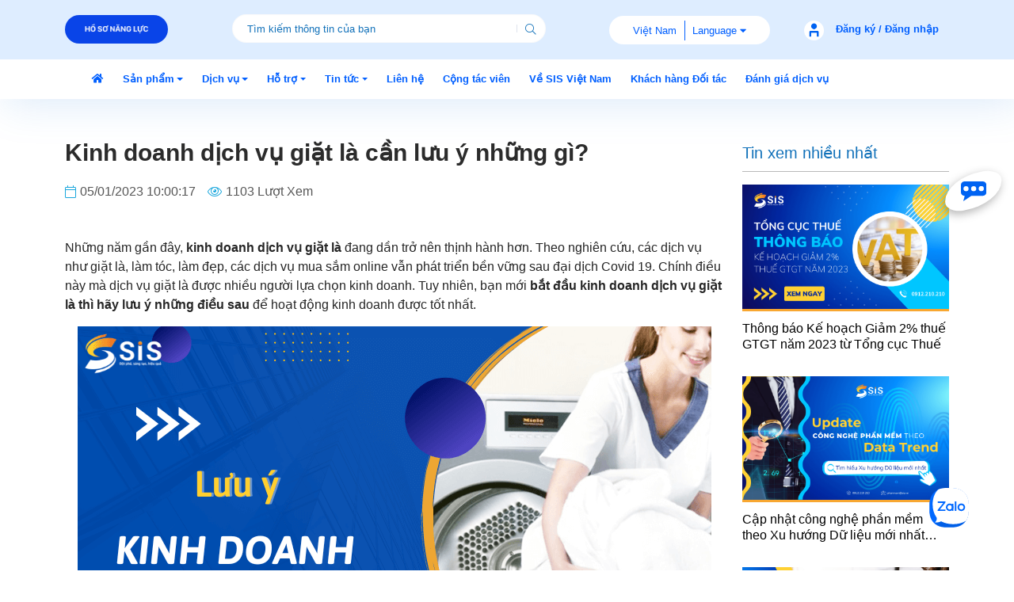

--- FILE ---
content_type: text/html; charset=UTF-8
request_url: https://sis.vn/kinh-doanh-dich-vu-giat-la-can-luu-y-nhung-gi
body_size: 16236
content:



<!DOCTYPE html><html lang="vi"> <head> <meta charset="utf-8"> <meta name="viewport" content="width=device-width, initial-scale=1, minimum-scale=1.0, maximum-scale=5.0"> <meta name="robots" content="noodp,index, follow"> <base href='https://sis.vn/'/><title>Kinh doanh dịch vụ giặt là cần lưu ý những gì?</title><meta name="description" content="Nếu bạn đang có ý định kinh doanh dịch vụ giặt là với số lượng đồ giặt lớn có thể lên đến vài trăm kilogam đến hàng tạ vãi mỗi ngày thì mở một xưởng giặt là công nghiệp là lựa chọn phù hợp nhất cho bạn. "><meta name="keywords" content="Kinh doanh dịch vụ giặt là "><meta name="copyright" content="" /><meta name="author" content="" /><meta name="GENERATOR" content="" /><meta name="resource-type" content="Document" /><meta name="distribution" content="Global" /><meta name="revisit-after" content="1 days" /><meta http-equiv="audience" content="General" /><meta http-equiv="X-UA-Compatible" content="IE=edge,chrome=1" /><meta http-equiv="content-language" content="vi" /><meta name="language" content="vietnamese" /><meta property="og:updated_time" content="05/01/2023 10:00:17" /><link rel="canonical" href="https://sis.vn/kinh-doanh-dich-vu-giat-la-can-luu-y-nhung-gi" /><meta property="og:site_name" content="S.I.S Việt Nam"><meta property="og:url" content="https://sis.vn/kinh-doanh-dich-vu-giat-la-can-luu-y-nhung-gi"><meta property="og:type" content="article"><meta property="og:title" content="Kinh doanh dịch vụ giặt là cần lưu ý những gì?"><meta property="og:image" content="https://sis.vn/uploads/PHẦN MỀM QUẢN TRỊ ERP/sis giặt là/kinh-doanh-dich-vu-giat-la-01.png"><meta property="og:locale" content="vi_vn"><link rel="shortcut icon" href="uploads/logo/S-I-S_Logo New-02.png"> <meta name="google-site-verification" content="xV-f_0opSeg_LXt_VY7HaJRr64m8N-UgC-Vw0B-Db2w" /> <meta name="google-site-verification" content="cmh0IbgW90RfJCJaNtbrno0FAWDBPipfR5ddvu70tfo" /> <meta name="google-site-verification" content="jhGLt8P-l1ViC299p7WnfLYMctNQWYieIBsNg2o8mRw" /> <link rel="preload" as="style" type="text/css" href="theme/frontend/css/styles.css?v=41"> <link rel="stylesheet" href="theme/frontend/css/list-library.css?v=2"> <link rel="stylesheet" href="theme/frontend/css/styles.css?v=41"> <link href="theme/frontend/plug/script.css" type="text/css" rel="stylesheet" /> <script type="text/javascript"> var domReadyQueue = []; </script> <!-- Google tag (gtag.js) --> <script async src="https://www.googletagmanager.com/gtag/js?id=UA-248004472-1"></script> <script> window.dataLayer = window.dataLayer || []; function gtag(){dataLayer.push(arguments);} gtag('js', new Date()); gtag('config', 'UA-248004472-1'); </script> <script>(function(i,s,o,g,r,a,m){i['GoogleAnalyticsObject']=r;i[r]=i[r]||function(){(i[r].q=i[r].q||[]).push(arguments)},i[r].l=1*new Date();a=s.createElement(o),m=s.getElementsByTagName(o)[0];a.async=1;a.src=g;m.parentNode.insertBefore(a,m)})(window,document,'script','//www.google-analytics.com/analytics.js','ga');ga('create', '', 'auto');ga('require', 'displayfeatures');ga('send', 'pageview');</script><meta name="csrf-name" content="csrf_enuy_name"><meta name="csrf-token" content="9e9e8f54fade1371f6dafdfd90565911"><script>(function(i,s,o,g,r,a,m){i['GoogleAnalyticsObject']=r;i[r]=i[r]||function(){(i[r].q=i[r].q||[]).push(arguments)},i[r].l=1*new Date();a=s.createElement(o),m=s.getElementsByTagName(o)[0];a.async=1;a.src=g;m.parentNode.insertBefore(a,m)})(window,document,'script','//www.google-analytics.com/analytics.js','ga');ga('create', '', 'auto');ga('require', 'displayfeatures');ga('send', 'pageview');</script><meta name="csrf-name" content="csrf_enuy_name"><meta name="csrf-token" content="9e9e8f54fade1371f6dafdfd90565911"></head> <body class="webViet indexp" id="webViet_body" itemscope itemtype="http://schema.org/WebPage"> <div class="load" style="display: none"><img src="theme/frontend/plug/load.gif" alt=""></div> <div class="load"><span class="loading"></span></div> <header class="header fix-head"> <div class="header-main"> <div class="container clearfix"> <div class="header-main-inner"> <div class="header-left"> <button class="box-btn-show-menu" id="btn_show_menu" onclick="showMenu();"> <span></span> <span></span> <span></span> </button> <div class="box-logo"> <!-- <a class="logo" href="index.html" title=""> <img src="images/list-icon-header.png" alt=""> </a> --> <div class="wrap-links"> <a class="item-link" href="https://heyzine.com/flip-book/cc9aa9e15f.html" title="Hồ sơ năng lực 2026"> <img src="uploads/logo/hoof sơ.png"> </a> </div> </div> <button class="box-btn-show-search btn_showSearch"> <span class="btn-show-search"></span> </button> <div class="item-nav carts"> <a class="link toggle-btn-cart lengkeng lengkeng-button" rel="nofollow"> Language </a> <ul class="ul-lang fix-lang-mobile"> <li><a href="Vindex/changeLanguage/en">English</a></li> <li><a href="Vindex/changeLanguage/ko">Korean</a></li> <li><a href="Vindex/changeLanguage/ja">Japanese</a></li> </ul> </div> </div> <div class="header-center"> <div class="area_form_search"> <form action="tim-kiem" method="post" class="box form-search"><input type="hidden" name="csrf_enuy_name" value="9e9e8f54fade1371f6dafdfd90565911"><input type="hidden" name="csrf_enuy_name" value="9e9e8f54fade1371f6dafdfd90565911"><input type="hidden" name="csrf_enuy_name" value="9e9e8f54fade1371f6dafdfd90565911"> <input type="search" name="s" placeholder="Tìm kiếm thông tin của bạn" required class="input-search"> <button type="submit" class="btn-search"> <span class="fal fa-search"></span> </button> </form> </div> </div> <div class="header-right"> <div class="group-btn"> <div class="box-language"> <div class="list-language"> <a class="item-language" href="javascript:resetLanguage()" title="Tiếng Việt">Việt Nam</a> <li class="item-language hover-show" title="Tiếng Anh"> Language <i class="fa fa-caret-down" aria-hidden="true"></i> <ul class="ul-lang"> <li><a href="Vindex/changeLanguage/en">English</a></li> <li><a href="Vindex/changeLanguage/ko">Korean</a></li> <li><a href="Vindex/changeLanguage/ja">Japanese</a></li> </ul> </li> <div id="google_translate_element" class="google_translate_element" style="display: none;"></div> </div> </div> <div class="box-user-login"> <!-- Start user chưa đăng nhập --> <a class="user-not-logged-in" href="https://crm.sis.vn:8888/" target="_blank" title="Đăng ký / Đăng nhập"> <span class="btn-sign-in">Đăng ký / Đăng nhập</span> </a> <!-- End user chưa đăng nhập --> <!-- Start user đã đăng nhập --> <!-- <div class="user-logged"> <div class="user-notify dropdown active"> <span data-toggle="dropdown" aria-haspopup="true" aria-expanded="false"> <i class="fas fa-bell"></i> <span class="notify-number">3</span> </span> <div class="dropdown-notify dropdown-menu" id="dropdown-notify"> <ul class="list-notify"> <li><a href="#" title=""><strong>Lorem Ipsum </strong> is simply dummy text of the printing and typesetting industry.</a></li> <li><a href="#" title=""><strong>Lorem Ipsum </strong> is simply dummy text of the printing and typesetting industry.</a></li> <li><a href="#" title=""><strong>Lorem Ipsum </strong> is simply dummy text of the printing and typesetting industry.</a></li> </ul> </div> </div> <div class="user-name dropdown"> <span class="avata" data-toggle="dropdown" aria-haspopup="true" aria-expanded="false">U</span> <span class="name-value" data-toggle="dropdown" aria-haspopup="true" aria-expanded="false">Username</span> <div class="dropdown-user dropdown-menu" id="dropdown-user"> <ul class="myvne_user_status"> <li><a href="javascript:void(0);" title="Chỉnh sửa tài khoản">Chỉnh sửa tài khoản</a></li> <li><a href="javascript:;" title="Thoát"><i class="fal fa-sign-out-alt"></i>Thoát</a></li> </ul> </div> </div> </div> --> <!-- End user đã đăng nhập --> </div> </div> </div> </div> </div> </div> </header> <section class="home_menu_cate_area sticky" id="menu_cate_fluid"> <div class="container"> <div class="area_inner"> <div class="area_content"> <ul class="list-menu-cate"> <li class="item-menu-cate"> <a class="menu-link " href="/" title="SIS.VN"> <span class="menu-name"><span class="fas fa-home"></span></span> </a> </li> <li class="item-menu-cate is-parent"> <a class="menu-link dropdown-toggle " id=hover_show_menu_cate href="san-pham" title="Sản phẩm" data-toggle="dropdown" role="button" aria-haspopup="true" aria-expanded="false"> <span class="menu-name">Sản phẩm</span> </a> </li> <li class="item-menu-cate is-parent"> <a class="menu-link dropdown-toggle " id=hover_show_menu_cate href="dich-vu" title="Dịch vụ" data-toggle="dropdown" role="button" aria-haspopup="true" aria-expanded="false"> <span class="menu-name">Dịch vụ</span> </a> <ul class="dropdown-menu menu-bt"> <li class="nav-item"> <a class="nav-link" href="https://tuvankhaosatphanmem.sis.vn:8882/" title="Tư vấn khảo sát các giải pháp phần mềm"> <img class="d-none d-lg-block" src="uploads/Icon/Icon_dich_vu/Tu van khao sat Cac giai phap phan mem.svg" alt="Tư vấn khảo sát các giải pháp phần mềm"> <span>Tư vấn khảo sát các giải pháp phần mềm</span></a> <p class="menu-note"></p> </li> <li class="nav-item"> <a class="nav-link" href="tu-van-cung-cap-ha-tang-may-chu-doanh-nghiep-sis" title="Tư vấn, cung cấp hạ tầng máy chủ DN"> <img class="d-none d-lg-block" src="uploads/Icon/Icon_dich_vu/dedicated-server (3).png" alt="Tư vấn, cung cấp hạ tầng máy chủ DN"> <span>Tư vấn, cung cấp hạ tầng máy chủ DN</span></a> <p class="menu-note"></p> </li> <li class="nav-item"> <a class="nav-link" href="cai-dat-phan-mem-sis" title="Cài đặt Phần mềm (từ xa, trực tiếp)"> <img class="d-none d-lg-block" src="uploads/Icon/Icon_dich_vu/Cai đat Phan mem (tu xa, truc tiep).svg" alt="Cài đặt Phần mềm (từ xa, trực tiếp)"> <span>Cài đặt Phần mềm (từ xa, trực tiếp)</span></a> <p class="menu-note"></p> </li> <li class="nav-item"> <a class="nav-link" href="dao-tao-trien-khai-huong-dan-su-dung-phan-mem" title="Đào tạo, triển khai, hướng dẫn sử dụng "> <img class="d-none d-lg-block" src="uploads/Icon/Icon_dich_vu/Đao tao, trien khai, huong dan su dung.svg" alt="Đào tạo, triển khai, hướng dẫn sử dụng "> <span>Đào tạo, triển khai, hướng dẫn sử dụng </span></a> <p class="menu-note"></p> </li> <li class="nav-item"> <a class="nav-link" href="ho-tro-su-dung-thuong-xuyen-phan-mem" title="Hỗ trợ sử dụng thường xuyên Phần mềm"> <img class="d-none d-lg-block" src="uploads/Icon/Icon_dich_vu/Ho tro su dung thuong xuyen Phan mem.svg" alt="Hỗ trợ sử dụng thường xuyên Phần mềm"> <span>Hỗ trợ sử dụng thường xuyên Phần mềm</span></a> <p class="menu-note"></p> </li> <li class="nav-item"> <a class="nav-link" href="tu-van-nang-cap-mo-rong" title="Tư vấn nâng cấp, mở rộng"> <img class="d-none d-lg-block" src="uploads/Icon/Icon_dich_vu/Tu van nang cap, mo rong.svg" alt="Tư vấn nâng cấp, mở rộng"> <span>Tư vấn nâng cấp, mở rộng</span></a> <p class="menu-note"></p> </li> <li class="nav-item"> <a class="nav-link" href="bao-hanh-bao-tri-phan-mem" title="Bảo hành, bảo trì phần mềm"> <img class="d-none d-lg-block" src="uploads/Icon/Icon_dich_vu/Bao hanh, bao tri phan mem.svg" alt="Bảo hành, bảo trì phần mềm"> <span>Bảo hành, bảo trì phần mềm</span></a> <p class="menu-note"></p> </li> </ul> </li> <li class="item-menu-cate is-parent"> <a class="menu-link dropdown-toggle " id=hover_show_menu_cate href="ho-tro-su-dung" title="Hỗ trợ " data-toggle="dropdown" role="button" aria-haspopup="true" aria-expanded="false"> <span class="menu-name">Hỗ trợ </span> </a> <ul class="dropdown-menu menu-bt"> <li class="nav-item"> <a class="nav-link" href="nhung-cau-hoi-thuong-gap" title="Câu hỏi thường gặp"> <img class="d-none d-lg-block" src="uploads/Icon/Icon_ho_tro/Cau hoi thuong gap.svg" alt="Câu hỏi thường gặp"> <span>Câu hỏi thường gặp</span></a> <p class="menu-note"></p> </li> <li class="nav-item"> <a class="nav-link" href="http://support.sis.vn/thiet-lap-cac-danh-muc-ban-dau.html" title="Hướng dẫn sử dụng PMKT"> <img class="d-none d-lg-block" src="uploads/Icon/Icon_ho_tro/Huong dan su dung PMKT.svg" alt="Hướng dẫn sử dụng PMKT"> <span>Hướng dẫn sử dụng PMKT</span></a> <p class="menu-note"></p> </li> <li class="nav-item"> <a class="nav-link" href="https://erpsme.vn/gioi-thieu-erp-sme" title="Hướng dẫn sử dụng ERP"> <img class="d-none d-lg-block" src="uploads/Icon/Icon_ho_tro/Huong dan su dung ERP.svg" alt="Hướng dẫn sử dụng ERP"> <span>Hướng dẫn sử dụng ERP</span></a> <p class="menu-note"></p> </li> <li class="nav-item"> <a class="nav-link" href="https://erpsme.vn/blog" title="Blog SIS Việt Nam"> <img class="d-none d-lg-block" src="uploads/Icon/Icon_ho_tro/Blog SIS Viet Nam.svg" alt="Blog SIS Việt Nam"> <span>Blog SIS Việt Nam</span></a> <p class="menu-note"></p> </li> </ul> </li> <li class="item-menu-cate is-parent"> <a class="menu-link dropdown-toggle " id=hover_show_menu_cate href="tat-ca-tin-tuc" title="Tin tức" data-toggle="dropdown" role="button" aria-haspopup="true" aria-expanded="false"> <span class="menu-name">Tin tức</span> </a> <ul class="dropdown-menu menu-bt"> <li class="nav-item"> <a class="nav-link" href="nang-cap-phan-mem-sis-nhan-ngay-ung-dung-mien-phi" title="Sự Kiện"> <img class="d-none d-lg-block" src="uploads/test/quan-ly-khach-hang.png" alt="Sự Kiện"> <span>Sự Kiện</span></a> <p class="menu-note"></p> </li> </ul> </li> <li class="item-menu-cate is-parent"> <a class="menu-link " href="lien-he" title="Liên hệ" data-toggle="dropdown" role="button" aria-haspopup="true" aria-expanded="false"> <span class="menu-name">Liên hệ</span> </a> </li> <li class="item-menu-cate is-parent"> <a class="menu-link " href="cong-tac-vien" title="Cộng tác viên" data-toggle="dropdown" role="button" aria-haspopup="true" aria-expanded="false"> <span class="menu-name">Cộng tác viên</span> </a> </li> <li class="item-menu-cate is-parent"> <a class="menu-link " href="ve-sis-vietnam" title="Về SIS Việt Nam" data-toggle="dropdown" role="button" aria-haspopup="true" aria-expanded="false"> <span class="menu-name">Về SIS Việt Nam</span> </a> </li> <li class="item-menu-cate is-parent"> <a class="menu-link " href="doi-tac" title="Khách hàng Đối tác" data-toggle="dropdown" role="button" aria-haspopup="true" aria-expanded="false"> <span class="menu-name">Khách hàng Đối tác</span> </a> </li> <li class="item-menu-cate is-parent"> <a class="menu-link " href="danh-gia-dich-vu" title="Đánh giá dịch vụ" data-toggle="dropdown" role="button" aria-haspopup="true" aria-expanded="false"> <span class="menu-name">Đánh giá dịch vụ</span> </a> </li> </ul> </div> </div> </div></section><div class="box-menu-mega"> <div class="container"> <div class="row"> <div class="box-menu-top not-page-home" style="display: none;"> <div class="wrapper-first box-nav-cate-home clearfix" id="box-nav-cate-home"> <div class="col-left"> <div class="box-menu-cate"> <ul class="list-items-menu nav-cate-home active" id="nav-cate-home"> <li class="item-menu"> <a href="sis-erp-online" title="ERP Online" class="link" rel="child-box-175"> ERP Online </a> </li> <li class="item-menu"> <a href="erp-tong-the" title="ERPsme" class="link" rel="child-box-58"> ERPsme </a> </li> <li class="item-menu"> <a href="erp-chuyen-nganh" title="ERP chuyên ngành" class="link" rel="child-box-59"> ERP chuyên ngành </a> </li> <li class="item-menu"> <a href="phan-mem-ke-toan-sis" title="Phần mềm Kế toán" class="link" rel="child-box-60"> Phần mềm Kế toán </a> </li> <li class="item-menu"> <a href="app-quan-tri" title="App SIS ERP" class="link" rel="child-box-181"> App SIS ERP </a> </li> </ul> </div> </div> <div class="col-right"> <div class="on-hover-nav-cate-home" id="on-hover-nav-cate-home"> <div class="list-child-box"> <div id="child-box-175" class="child-box" style="display: none;"> <div class="child-box-left"> <div class="item-child-box"> <span class="title-item-child-box"></span> <div class="list-item-child-box-vl-2 columns-2"> <a href="quan-ly-khach-hang" title="Quản Lý Khách Hàng ( CRM )" class="item-child-box-lv-2"> <img class="d-none d-lg-block" src="uploads/Icon/Icon_ERP_Tong_The/CRM và Ban hang.svg" alt="Quản Lý Khách Hàng ( CRM )"> <span>Quản Lý Khách Hàng ( CRM )</span> </a> <a href="quan-ly-nhan-su-tien-luong-hrm" title="Quản Lý Nhân Sự Tiền Lương ( HRM )" class="item-child-box-lv-2"> <img class="d-none d-lg-block" src="uploads/Icon/Icon_ERP_Tong_The/Quan ly nhan su - tien luong.svg" alt="Quản Lý Nhân Sự Tiền Lương ( HRM )"> <span>Quản Lý Nhân Sự Tiền Lương ( HRM )</span> </a> <a href="quan-ly-cong-viec" title="Quản Lý Công Việc" class="item-child-box-lv-2"> <img class="d-none d-lg-block" src="uploads/Icon/Icon_ERP_Tong_The/Quan ly cong viec.svg" alt="Quản Lý Công Việc"> <span>Quản Lý Công Việc</span> </a> <a href="https://demo.sis.vn/" title="Tài Khoản Sử Dụng Demo SIS ERP ONLINE" class="item-child-box-lv-2"> <img class="d-none d-lg-block" src="uploads/Icon/Icon_dich_vu/Đao tao, trien khai, huong dan su dung.svg" alt="Tài Khoản Sử Dụng Demo SIS ERP ONLINE"> <span>Tài Khoản Sử Dụng Demo SIS ERP ONLINE</span> </a> </div> </div> </div> </div> <div id="child-box-58" class="child-box" style="display: none;"> <div class="child-box-left"> <div class="item-child-box"> <span class="title-item-child-box">SIS ERP quy trình & số hóa các hoạt động <br> của các phòng ban</span> <div class="list-item-child-box-vl-2 columns-2"> <a href="https://erpsme.vn/quan-ly-chuoi-ban-le-pos" title="Quản lý chuỗi bán lẻ ( POS)" class="item-child-box-lv-2"> <img class="d-none d-lg-block" src="uploads/Icon/Icon_ERP_Tong_The/Quan ly chuoi ban le (POS).svg" alt="Quản lý chuỗi bán lẻ ( POS)"> <span>Quản lý chuỗi bán lẻ ( POS)</span> </a> <a href="https://erpsme.vn/quan-ly-cong-viec" title="Quản lý công việc" class="item-child-box-lv-2"> <img class="d-none d-lg-block" src="uploads/Icon/Icon_ERP_Tong_The/Quan ly cong viec.svg" alt="Quản lý công việc"> <span>Quản lý công việc</span> </a> <a href="https://erpsme.vn/quan-ly-mua-hang" title="Quản lý Mua hàng" class="item-child-box-lv-2"> <img class="d-none d-lg-block" src="uploads/Icon/Icon_ERP_Tong_The/Quan ly mua hang.svg" alt="Quản lý Mua hàng"> <span>Quản lý Mua hàng</span> </a> <a href="https://erpsme.vn/quan-ly-kho" title="Quản Lý Kho Hàng" class="item-child-box-lv-2"> <img class="d-none d-lg-block" src="uploads/Icon/Icon_ERP_Tong_The/Quan ly kho hang.svg" alt="Quản Lý Kho Hàng"> <span>Quản Lý Kho Hàng</span> </a> <a href="https://erpsme.vn/quan-ly-ban-hang" title="CRM và Bán hàng" class="item-child-box-lv-2"> <img class="d-none d-lg-block" src="uploads/Icon/Icon_ERP_Tong_The/CRM và Ban hang.svg" alt="CRM và Bán hàng"> <span>CRM và Bán hàng</span> </a> <a href="https://erpsme.vn/quan-ly-san-xuat" title="Quản lý Sản xuất" class="item-child-box-lv-2"> <img class="d-none d-lg-block" src="uploads/Icon/Icon_ERP_Tong_The/Quan ly san xuat.svg" alt="Quản lý Sản xuất"> <span>Quản lý Sản xuất</span> </a> <a href="https://erpsme.vn/quan-ly-chat-luong" title="Quản lý Chất lượng" class="item-child-box-lv-2"> <img class="d-none d-lg-block" src="uploads/Icon/Icon_ERP_Tong_The/Quan ly chat luong.svg" alt="Quản lý Chất lượng"> <span>Quản lý Chất lượng</span> </a> <a href="https://erpsme.vn/nhan-su-tien-luong" title="Quản lý Nhân sự - Tiền lương " class="item-child-box-lv-2"> <img class="d-none d-lg-block" src="uploads/Icon/Icon_ERP_Tong_The/Quan ly nhan su - tien luong.svg" alt="Quản lý Nhân sự - Tiền lương "> <span>Quản lý Nhân sự - Tiền lương </span> </a> <a href="https://erpsme.vn/quan-tri-tai-chinh-ke-toan" title="Quản lý Tài chính Kế toán" class="item-child-box-lv-2"> <img class="d-none d-lg-block" src="uploads/Icon/Icon_ERP_Tong_The/Quan ly tai chinh.svg" alt="Quản lý Tài chính Kế toán"> <span>Quản lý Tài chính Kế toán</span> </a> <a href="https://erpsme.vn/quan-tri-tai-san-thiet-bi" title="Quản lý Tài sản Thiết bị" class="item-child-box-lv-2"> <img class="d-none d-lg-block" src="uploads/Icon/Icon_ERP_Tong_The/Quan ly tai san thiet bi.svg" alt="Quản lý Tài sản Thiết bị"> <span>Quản lý Tài sản Thiết bị</span> </a> <a href="https://erpsme.vn/quan-ly-hop-dong-du-an" title="Quản lý Dự án " class="item-child-box-lv-2"> <img class="d-none d-lg-block" src="uploads/Icon/Icon_ERP_Tong_The/Quan ly du an.svg" alt="Quản lý Dự án "> <span>Quản lý Dự án </span> </a> <a href="https://erpsme.vn/quan-ly-co-dong-co-tuc" title="Quản lý cổ đông" class="item-child-box-lv-2"> <img class="d-none d-lg-block" src="uploads/Icon/Icon_ERP_Tong_The/Quan ly co dong.svg" alt="Quản lý cổ đông"> <span>Quản lý cổ đông</span> </a> <a href="https://erpsme.vn/quan-ly-ke-hoach-" title="Quản lý kế hoạch" class="item-child-box-lv-2"> <img class="d-none d-lg-block" src="uploads/Icon/Icon_ERP_Tong_The/Quan ly ke hoach.svg" alt="Quản lý kế hoạch"> <span>Quản lý kế hoạch</span> </a> </div> </div> </div> </div> <div id="child-box-59" class="child-box" style="display: none;"> <div class="child-box-left"> <div class="item-child-box"> <span class="title-item-child-box">Erp chuyên ngành đáp ứng những yêu cầu riêng biệt <br> dành cho những doanh nghiệp hoạt động trong lĩnh vực <br> sản xuất, kinh doanh cụ thể.</span> <div class="list-item-child-box-vl-2 columns-2"> <a href="erp-cho-nganh-thuc-pham-va-do-uong" title="ERP cho ngành thực phẩm và đồ uống" class="item-child-box-lv-2"> <img class="d-none d-lg-block" src="uploads/Icon/Icon_ERP_Chuyen_Nganh/ERP cho nganh thuc pham va do uong.svg" alt="ERP cho ngành thực phẩm và đồ uống"> <span>ERP cho ngành thực phẩm và đồ uống</span> </a> <a href="erp-cho-nganh-kinh-doanh-phan-phoi-duoc" title="ERP cho ngành kinh doanh phân phối dược" class="item-child-box-lv-2"> <img class="d-none d-lg-block" src="uploads/Icon/Icon_ERP_Chuyen_Nganh/ERP cho nganh kinh doanh phan phoi duoc.svg" alt="ERP cho ngành kinh doanh phân phối dược"> <span>ERP cho ngành kinh doanh phân phối dược</span> </a> <a href="erp-cho-nganh-san-xuat-bao-bi" title="ERP cho ngành sản xuất bao bì" class="item-child-box-lv-2"> <img class="d-none d-lg-block" src="uploads/Icon/Icon_ERP_Chuyen_Nganh/ERP cho nganh san xuat bao bi.svg" alt="ERP cho ngành sản xuất bao bì"> <span>ERP cho ngành sản xuất bao bì</span> </a> <a href="erp-cho-nganh-thuong-mai-va-phan-phoi" title="ERP cho ngành thương mại và phân phối" class="item-child-box-lv-2"> <img class="d-none d-lg-block" src="uploads/Icon/Icon_ERP_Chuyen_Nganh/ERP cho nganh thuong mai va phan phoi.svg" alt="ERP cho ngành thương mại và phân phối"> <span>ERP cho ngành thương mại và phân phối</span> </a> <a href="erp-cho-nganh-san-xuat-duoc" title="ERP cho ngành sản xuất dược" class="item-child-box-lv-2"> <img class="d-none d-lg-block" src="uploads/Icon/Icon_ERP_Chuyen_Nganh/ERP cho ngnh san xuat duoc.svg" alt="ERP cho ngành sản xuất dược"> <span>ERP cho ngành sản xuất dược</span> </a> <a href="erp-cho-nganh-san-xuat-nhua" title="ERP cho ngành sản xuất nhựa" class="item-child-box-lv-2"> <img class="d-none d-lg-block" src="uploads/Icon/Icon_ERP_Chuyen_Nganh/ERP cho nganh san xuat nhua.svg" alt="ERP cho ngành sản xuất nhựa"> <span>ERP cho ngành sản xuất nhựa</span> </a> <a href="erp-cho-nganh-nhom-va-tam-kim-loai" title="ERP cho ngành nhôm và tấm kim loại" class="item-child-box-lv-2"> <img class="d-none d-lg-block" src="uploads/Icon/Icon_ERP_Chuyen_Nganh/ERP cho nganh nhom va tam kim loai.svg" alt="ERP cho ngành nhôm và tấm kim loại"> <span>ERP cho ngành nhôm và tấm kim loại</span> </a> <a href="erp-cho-nganh-noi-that" title="ERP cho ngành nội thất" class="item-child-box-lv-2"> <img class="d-none d-lg-block" src="uploads/Icon/Icon_ERP_Chuyen_Nganh/ERP cho nganh noi that.svg" alt="ERP cho ngành nội thất"> <span>ERP cho ngành nội thất</span> </a> <a href="erp-cho-cac-nganh-san-xuat" title="ERP cho các ngành sản xuất" class="item-child-box-lv-2"> <img class="d-none d-lg-block" src="uploads/Icon/Icon_ERP_Chuyen_Nganh/ERP cho cac nganh san xuat.svg" alt="ERP cho các ngành sản xuất"> <span>ERP cho các ngành sản xuất</span> </a> </div> </div> </div> </div> <div id="child-box-60" class="child-box" style="display: none;"> <div class="child-box-left"> <div class="item-child-box"> <span class="title-item-child-box">Phần mềm kế toán – công cụ tích hợp <br> các nghiệp vụ của kế toán. Là thước đo <br> sức khỏe tài chính của doanh nghiệp</span> <div class="list-item-child-box-vl-2 columns-2"> <a href="phan-mem-ke-toan-quan-tri-doanh-nghiep" title="PMKT Quản trị doanh nghiệp" class="item-child-box-lv-2"> <img class="d-none d-lg-block" src="uploads/Icon/Icon_Phan_mem_ke_toan/PMKT Quan tri doanh nghiep.svg" alt="PMKT Quản trị doanh nghiệp"> <span>PMKT Quản trị doanh nghiệp</span> </a> <a href="phan-mem-ke-toan-danh-cho-ho-kinh-doanh" title="PMKT Hộ Kinh Doanh " class="item-child-box-lv-2"> <img class="d-none d-lg-block" src="uploads/Icon/Icon_Phan_mem_ke_toan/PMKT Ho Kinh Doanh.svg" alt="PMKT Hộ Kinh Doanh "> <span>PMKT Hộ Kinh Doanh </span> </a> <a href="phan-mem-ke-toan-cho-dai-ly-thue" title="PMKT Đại Lý Thuế " class="item-child-box-lv-2"> <img class="d-none d-lg-block" src="uploads/Icon/Icon_Phan_mem_ke_toan/PMKT Đai Ly Thue.svg" alt="PMKT Đại Lý Thuế "> <span>PMKT Đại Lý Thuế </span> </a> <a href="https://support.sis.vn/" title="HSSP SIS MAC" class="item-child-box-lv-2"> <img class="d-none d-lg-block" src="uploads/Icon/Icon_Phan_mem_ke_toan/PMKT Hanh chinh su nghiep.svg" alt="HSSP SIS MAC"> <span>HSSP SIS MAC</span> </a> </div> </div> </div> </div> <div id="child-box-181" class="child-box" style="display: none;"> <div class="child-box-left"> <div class="item-child-box"> <span class="title-item-child-box"></span> <div class="list-item-child-box-vl-2 columns-2"> <a href="https://apps.apple.com/vn/app/sis-vn-dms-2023/id6450880815" title="SISVN DMS App Store" class="item-child-box-lv-2"> <img class="d-none d-lg-block" src="uploads/menu/dms.jpg" alt="SISVN DMS App Store"> <span>SISVN DMS App Store</span> </a> <a href="https://play.google.com/store/apps/details?id=vn.sis.dms2023" title="SISVN DMS CH Play" class="item-child-box-lv-2"> <img class="d-none d-lg-block" src="uploads/menu/dms.jpg" alt="SISVN DMS CH Play"> <span>SISVN DMS CH Play</span> </a> <a href="https://play.google.com/store/apps/details?id=vn.sis.erp2024&hl=vi" title="APP SIS ERP " class="item-child-box-lv-2"> <img class="d-none d-lg-block" src="uploads/menu/solution-03.png" alt="APP SIS ERP "> <span>APP SIS ERP </span> </a> </div> </div> </div> </div> </div> </div> </div> </div> </div> </div> </div></div> <aside class="aside_area" id="showNavSideMenu" > <div class="bg_drop" onclick="showMenu();"></div> <nav class="nav-aside"> <ul class="list-menu-cate"> <li class="item-menu-cate"> <a class="menu-link" href="san-pham" title="Sản phẩm"> <span class="menu-name">Sản phẩm</span> </a> <span class="btn-toggle"></span> <ul class="menu-list-lv2"> <li class="item-menu"> <a href="sis-erp-online" title="ERP Online">ERP Online</a> <span class="btn-toggle"></span> <ul class="menu-list-lv2"> <li class="item-menu"> <a href="quan-ly-khach-hang" title="Quản Lý Khách Hàng ( CRM )">Quản Lý Khách Hàng ( CRM )</a> </li> <li class="item-menu"> <a href="quan-ly-nhan-su-tien-luong-hrm" title="Quản Lý Nhân Sự Tiền Lương ( HRM )">Quản Lý Nhân Sự Tiền Lương ( HRM )</a> </li> <li class="item-menu"> <a href="quan-ly-cong-viec" title="Quản Lý Công Việc">Quản Lý Công Việc</a> </li> <li class="item-menu"> <a href="https://demo.sis.vn/" title="Tài Khoản Sử Dụng Demo SIS ERP ONLINE">Tài Khoản Sử Dụng Demo SIS ERP ONLINE</a> </li> </ul> </li> <li class="item-menu"> <a href="erp-tong-the" title="ERPsme">ERPsme</a> <span class="btn-toggle"></span> <ul class="menu-list-lv2"> <li class="item-menu"> <a href="https://erpsme.vn/quan-ly-chuoi-ban-le-pos" title="Quản lý chuỗi bán lẻ ( POS)">Quản lý chuỗi bán lẻ ( POS)</a> </li> <li class="item-menu"> <a href="https://erpsme.vn/quan-ly-cong-viec" title="Quản lý công việc">Quản lý công việc</a> </li> <li class="item-menu"> <a href="https://erpsme.vn/quan-ly-mua-hang" title="Quản lý Mua hàng">Quản lý Mua hàng</a> </li> <li class="item-menu"> <a href="https://erpsme.vn/quan-ly-kho" title="Quản Lý Kho Hàng">Quản Lý Kho Hàng</a> </li> <li class="item-menu"> <a href="https://erpsme.vn/quan-ly-ban-hang" title="CRM và Bán hàng">CRM và Bán hàng</a> </li> <li class="item-menu"> <a href="https://erpsme.vn/quan-ly-san-xuat" title="Quản lý Sản xuất">Quản lý Sản xuất</a> </li> <li class="item-menu"> <a href="https://erpsme.vn/quan-ly-chat-luong" title="Quản lý Chất lượng">Quản lý Chất lượng</a> </li> <li class="item-menu"> <a href="https://erpsme.vn/nhan-su-tien-luong" title="Quản lý Nhân sự - Tiền lương ">Quản lý Nhân sự - Tiền lương </a> </li> <li class="item-menu"> <a href="https://erpsme.vn/quan-tri-tai-chinh-ke-toan" title="Quản lý Tài chính Kế toán">Quản lý Tài chính Kế toán</a> </li> <li class="item-menu"> <a href="https://erpsme.vn/quan-tri-tai-san-thiet-bi" title="Quản lý Tài sản Thiết bị">Quản lý Tài sản Thiết bị</a> </li> <li class="item-menu"> <a href="https://erpsme.vn/quan-ly-hop-dong-du-an" title="Quản lý Dự án ">Quản lý Dự án </a> </li> <li class="item-menu"> <a href="https://erpsme.vn/quan-ly-co-dong-co-tuc" title="Quản lý cổ đông">Quản lý cổ đông</a> </li> <li class="item-menu"> <a href="https://erpsme.vn/quan-ly-ke-hoach-" title="Quản lý kế hoạch">Quản lý kế hoạch</a> </li> </ul> </li> <li class="item-menu"> <a href="erp-chuyen-nganh" title="ERP chuyên ngành">ERP chuyên ngành</a> <span class="btn-toggle"></span> <ul class="menu-list-lv2"> <li class="item-menu"> <a href="erp-cho-nganh-thuc-pham-va-do-uong" title="ERP cho ngành thực phẩm và đồ uống">ERP cho ngành thực phẩm và đồ uống</a> </li> <li class="item-menu"> <a href="erp-cho-nganh-kinh-doanh-phan-phoi-duoc" title="ERP cho ngành kinh doanh phân phối dược">ERP cho ngành kinh doanh phân phối dược</a> </li> <li class="item-menu"> <a href="erp-cho-nganh-san-xuat-bao-bi" title="ERP cho ngành sản xuất bao bì">ERP cho ngành sản xuất bao bì</a> </li> <li class="item-menu"> <a href="erp-cho-nganh-thuong-mai-va-phan-phoi" title="ERP cho ngành thương mại và phân phối">ERP cho ngành thương mại và phân phối</a> </li> <li class="item-menu"> <a href="erp-cho-nganh-san-xuat-duoc" title="ERP cho ngành sản xuất dược">ERP cho ngành sản xuất dược</a> </li> <li class="item-menu"> <a href="erp-cho-nganh-san-xuat-nhua" title="ERP cho ngành sản xuất nhựa">ERP cho ngành sản xuất nhựa</a> </li> <li class="item-menu"> <a href="erp-cho-nganh-nhom-va-tam-kim-loai" title="ERP cho ngành nhôm và tấm kim loại">ERP cho ngành nhôm và tấm kim loại</a> </li> <li class="item-menu"> <a href="erp-cho-nganh-noi-that" title="ERP cho ngành nội thất">ERP cho ngành nội thất</a> </li> <li class="item-menu"> <a href="erp-cho-cac-nganh-san-xuat" title="ERP cho các ngành sản xuất">ERP cho các ngành sản xuất</a> </li> </ul> </li> <li class="item-menu"> <a href="phan-mem-ke-toan-sis" title="Phần mềm Kế toán">Phần mềm Kế toán</a> <span class="btn-toggle"></span> <ul class="menu-list-lv2"> <li class="item-menu"> <a href="phan-mem-ke-toan-quan-tri-doanh-nghiep" title="PMKT Quản trị doanh nghiệp">PMKT Quản trị doanh nghiệp</a> </li> <li class="item-menu"> <a href="phan-mem-ke-toan-danh-cho-ho-kinh-doanh" title="PMKT Hộ Kinh Doanh ">PMKT Hộ Kinh Doanh </a> </li> <li class="item-menu"> <a href="phan-mem-ke-toan-cho-dai-ly-thue" title="PMKT Đại Lý Thuế ">PMKT Đại Lý Thuế </a> </li> <li class="item-menu"> <a href="https://support.sis.vn/" title="HSSP SIS MAC">HSSP SIS MAC</a> </li> </ul> </li> <li class="item-menu"> <a href="app-quan-tri" title="App SIS ERP">App SIS ERP</a> <span class="btn-toggle"></span> <ul class="menu-list-lv2"> <li class="item-menu"> <a href="https://apps.apple.com/vn/app/sis-vn-dms-2023/id6450880815" title="SISVN DMS App Store">SISVN DMS App Store</a> </li> <li class="item-menu"> <a href="https://play.google.com/store/apps/details?id=vn.sis.dms2023" title="SISVN DMS CH Play">SISVN DMS CH Play</a> </li> <li class="item-menu"> <a href="https://play.google.com/store/apps/details?id=vn.sis.erp2024&hl=vi" title="APP SIS ERP ">APP SIS ERP </a> </li> </ul> </li> </ul> </li> <li class="item-menu-cate"> <a class="menu-link" href="dich-vu" title="Dịch vụ"> <span class="menu-name">Dịch vụ</span> </a> <span class="btn-toggle"></span> <ul class="menu-list-lv2"> <li class="item-menu"> <a href="https://tuvankhaosatphanmem.sis.vn:8882/" title="Tư vấn khảo sát các giải pháp phần mềm">Tư vấn khảo sát các giải pháp phần mềm</a> </li> <li class="item-menu"> <a href="tu-van-cung-cap-ha-tang-may-chu-doanh-nghiep-sis" title="Tư vấn, cung cấp hạ tầng máy chủ DN">Tư vấn, cung cấp hạ tầng máy chủ DN</a> </li> <li class="item-menu"> <a href="cai-dat-phan-mem-sis" title="Cài đặt Phần mềm (từ xa, trực tiếp)">Cài đặt Phần mềm (từ xa, trực tiếp)</a> </li> <li class="item-menu"> <a href="dao-tao-trien-khai-huong-dan-su-dung-phan-mem" title="Đào tạo, triển khai, hướng dẫn sử dụng ">Đào tạo, triển khai, hướng dẫn sử dụng </a> </li> <li class="item-menu"> <a href="ho-tro-su-dung-thuong-xuyen-phan-mem" title="Hỗ trợ sử dụng thường xuyên Phần mềm">Hỗ trợ sử dụng thường xuyên Phần mềm</a> </li> <li class="item-menu"> <a href="tu-van-nang-cap-mo-rong" title="Tư vấn nâng cấp, mở rộng">Tư vấn nâng cấp, mở rộng</a> </li> <li class="item-menu"> <a href="bao-hanh-bao-tri-phan-mem" title="Bảo hành, bảo trì phần mềm">Bảo hành, bảo trì phần mềm</a> </li> </ul> </li> <li class="item-menu-cate"> <a class="menu-link" href="ho-tro-su-dung" title="Hỗ trợ "> <span class="menu-name">Hỗ trợ </span> </a> <span class="btn-toggle"></span> <ul class="menu-list-lv2"> <li class="item-menu"> <a href="nhung-cau-hoi-thuong-gap" title="Câu hỏi thường gặp">Câu hỏi thường gặp</a> </li> <li class="item-menu"> <a href="http://support.sis.vn/thiet-lap-cac-danh-muc-ban-dau.html" title="Hướng dẫn sử dụng PMKT">Hướng dẫn sử dụng PMKT</a> </li> <li class="item-menu"> <a href="https://erpsme.vn/gioi-thieu-erp-sme" title="Hướng dẫn sử dụng ERP">Hướng dẫn sử dụng ERP</a> </li> <li class="item-menu"> <a href="https://erpsme.vn/blog" title="Blog SIS Việt Nam">Blog SIS Việt Nam</a> </li> </ul> </li> <li class="item-menu-cate"> <a class="menu-link" href="tat-ca-tin-tuc" title="Tin tức"> <span class="menu-name">Tin tức</span> </a> <span class="btn-toggle"></span> <ul class="menu-list-lv2"> <li class="item-menu"> <a href="nang-cap-phan-mem-sis-nhan-ngay-ung-dung-mien-phi" title="Sự Kiện">Sự Kiện</a> </li> </ul> </li> <li class="item-menu-cate"> <a class="menu-link" href="lien-he" title="Liên hệ"> <span class="menu-name">Liên hệ</span> </a> </li> <li class="item-menu-cate"> <a class="menu-link" href="cong-tac-vien" title="Cộng tác viên"> <span class="menu-name">Cộng tác viên</span> </a> </li> <li class="item-menu-cate"> <a class="menu-link" href="ve-sis-vietnam" title="Về SIS Việt Nam"> <span class="menu-name">Về SIS Việt Nam</span> </a> </li> <li class="item-menu-cate"> <a class="menu-link" href="doi-tac" title="Khách hàng Đối tác"> <span class="menu-name">Khách hàng Đối tác</span> </a> </li> <li class="item-menu-cate"> <a class="menu-link" href="danh-gia-dich-vu" title="Đánh giá dịch vụ"> <span class="menu-name">Đánh giá dịch vụ</span> </a> </li> <li class="item-menu-cate"> <a class="menu-link user-not-logged-in" href="https://crm.sis.vn:8888/" target="_blank" title="Đăng ký / Đăng nhập" style="background: #0053cc; color: #fff; display: flex; max-width: 230px; padding: 6px 8px; border-radius: 30px; margin-top: 12px;"> <img class="icon-login" src="theme/frontend/images/admin.png" alt="Icon Login" style="height: 30px; width: 30px; margin-right: 8px; display: block;"> <span class="menu-name btn-sign-in">Đăng ký / Đăng nhập</span> </a> </li> </ul> </nav></aside> <div class="search_area" id="search_area"> <div class="container"> <div class="search-area-inner"> <form action="search.html" method="post" class="form-search-2"><input type="hidden" name="csrf_enuy_name" value="9e9e8f54fade1371f6dafdfd90565911"><input type="hidden" name="csrf_enuy_name" value="9e9e8f54fade1371f6dafdfd90565911"><input type="hidden" name="csrf_enuy_name" value="9e9e8f54fade1371f6dafdfd90565911"> <div class="form-group"> <div class="easy-autocomplete" style="width: 100%; "> <input class="input-search" name="keyword" value="" type="search" id="input-search-mb" placeholder="Tìm kiếm..." autocomplete="off"> <div class="easy-autocomplete-container" id="eac-container-input-search-mb"> <ul style="display: none;"> <li> <div class="eac-item"> <a href="#" title=""> <img src="theme/frontend/images/no-image.png" alt=""> Kết quả tìm kiếm 1 </a> </div> </li> <li> <div class="eac-item"> <a href="#" title=""> <img src="theme/frontend/images/no-image.png" alt=""> Kết quả tìm kiếm 2 </a> </div> </li> </ul> </div> </div> <button class="btn-search"></button> </div> </form> </div> </div> </div> <main class="main" role="main"> <div class="section-category-list"> <div class="container"> <div class="row"> <div class="col-xl-9"> <div class="single_post"> <h1 class="blog_title">Kinh doanh dịch vụ giặt là cần lưu ý những gì?</h1> <ul class="list_none blog_meta"> <li><a href="#"><i class="fal fa-calendar"></i> 05/01/2023 10:00:17</a></li> <li><a href="#"><i class="fal fa-eye"></i> 1103 lượt xem</a></li> </ul> <div class="blog_content"> <div class="blog_text"> <p><span style="font-weight: 400;">Những năm gần đây, <strong>kinh doanh</strong> <strong>dịch vụ giặt là</strong> đang dần trở nên thịnh hành hơn. Theo nghiên cứu, các dịch vụ như giặt là, làm tóc, làm đẹp, các dịch vụ mua sắm online</span><em><span style="font-weight: 400;"> </span></em><span style="font-weight: 400;">vẫn phát triển bền vững sau đại dịch Covid 19. Chính điều này mà dịch vụ giặt là được nhiều người lựa chọn kinh doanh. Tuy nhiên, bạn mới <strong>bắt đầu</strong> <strong>kinh doanh dịch vụ giặt là thì hãy lưu ý những điều sau</strong> để hoạt động kinh doanh được tốt nhất. </span></p><p><span style="font-weight: 400;"> </span><span style="font-weight: 400;"><img style="display: block; margin-left: auto; margin-right: auto;" src="uploads/PH%E1%BA%A6N%20M%E1%BB%80M%20QU%E1%BA%A2N%20TR%E1%BB%8A%20ERP/sis%20gi%E1%BA%B7t%20l%C3%A0/kinh-doanh-dich-vu-giat-la-01.png" alt="Kinh doanh dịch vụ giặt là cần lưu ý những gì?" width="800" height="480" /></span></p><p style="text-align: center;"><em>Kinh doanh dịch vụ giặt là cần lưu ý những gì?</em></p><h2><strong>1. Có những loại hình kinh doanh giặt là hiện nay? </strong></h2><h3><strong>1.1. Xưởng giặt là</strong></h3><p><span style="font-weight: 400;">Nếu bạn đang có ý định<strong> kinh doanh</strong></span> <span style="font-weight: 400;"><strong>dịch vụ giặt là</strong> với số lượng đồ giặt lớn có thể lên đến vài trăm kilogam đến hàng tạ vãi mỗi ngày thì mở một xưởng giặt là công nghiệp là lựa chọn phù hợp nhất cho bạn. </span></p><ul><li style="font-weight: 400;" aria-level="1"><em><span style="font-weight: 400;">Ưu điểm:</span></em></li></ul><p>- Có tính ổn định cao với các khách hàng tiềm năng như khách sạn, bệnh viện,..</p><p><span style="font-weight: 400;">- Doanh thu cao, không mất thêm các chi phí về quảng bá mà chủ yếu xây dựng danh sách khách hàng theo các mối quan hệ.</span></p><ul><li style="font-weight: 400;" aria-level="1"><em><span style="font-weight: 400;">Nhược điểm: </span></em></li></ul><p><span style="font-weight: 400;">- Cần số vốn đầu tư lớn, địa điểm phù hợp </span></p><p><span style="font-weight: 400;">- Cần nhiều nhân sự, đầu tư các dịch vụ giao hàng bằng xe vận tải lớn chuyên dụng chở  các khối lượng đồ lớn.</span></p><p><span style="font-weight: 400;">- Phải giao hàng đúng giờ vì khách hàng là các nhà đầu tư kinh doanh dịch vụ</span></p><p><span style="font-weight: 400;">- Chi phí bảo trì bảo dưỡng và sửa chữa rất lớn.</span></p><h3><strong>1.2.  Tiệm giặt, cửa hàng giặt là</strong></h3><p><span style="font-weight: 400;">Nếu bạn muốn kinh doanh <strong>dịch vụ giặt là </strong>với chi phí đầu tư không quá lớn thì nên mở một cửa hàng giặt là chính là. So với xưởng giặt là thì tiệm giặt có quy mô nhỏ hơn và khối lượng giặt trong một ngày cũng ít hơn nhưng lại đang phổ biến nhất trong các loại hình kinh doanh giặt là</span></p><ul><li style="font-weight: 400;" aria-level="1"><em><span style="font-weight: 400;">Ưu điểm: </span></em></li></ul><p><span style="font-weight: 400;">- Chi phí đầu tư không quá lớn</span></p><p><span style="font-weight: 400;">- Máy móc trang thiết bị tùy chọn</span></p><ul><li style="font-weight: 400;" aria-level="1"><em><span style="font-weight: 400;">Nhược điểm:</span></em><span style="font-weight: 400;"> </span></li></ul><p><span style="font-weight: 400;">- Thiết bị có công suất nhỏ thiên dành cho hộ gia đình nên tính ổn định và độ bền không cao</span></p><p><span style="font-weight: 400;">- Không sở hữu chế độ bảo trì, bảo dưỡng đúng quy chuẩn từ nhà cung cấp</span></p><p><span style="font-weight: 400;">- Khả năng tiêu thụ 800kw đến 100kw mỗi lần giặt</span></p><h3><strong>1.3. Giặt sấy tự động</strong></h3><p><span style="font-weight: 400;">Cuối cùng là loại hình được áp dụng nhiều nhất tại các quốc gia phát triển là <em><strong>mô hình</strong></em> <strong><em>giặt là tự động</em></strong>. Điều đặc biệt ở đây là </span><span style="font-weight: 400;">các đơn vị kinh doanh sẽ không cần phải làm gì cả chỉ cần cung cấp thiết bị và dịch vụ tốt khách hàng sẽ tự đến sử dụng máy giặt để giặt đồ và chờ lấy đồ.</span></p><ul><li style="font-weight: 400;" aria-level="1"><em><span style="font-weight: 400;">Ưu điểm: </span></em></li></ul><p><span style="font-weight: 400;">- Khả năng vận hành 24/24, tiết kiệm năng lượng, sử dụng công nghệ vượt trội</span></p><p><span style="font-weight: 400;">- Cách thức vận hành đơn giản, dễ dàng sử dụng và thao tác hơn</span></p><p><span style="font-weight: 400;">- Tuổi thọ các thiết bị cao từ  5 – 10 năm</span></p><p><span style="font-weight: 400;">- Dễ dàng tích hợp các bộ quản lý thanh toán giúp nhà đầu tư dễ dàng quản lý doanh thu</span></p><ul><li style="font-weight: 400;" aria-level="1"><em><span style="font-weight: 400;">Nhược điểm:  </span></em><span style="font-weight: 400;">Chi phí đầu tư ban đầu ở mức trung bình, cao gấp khoảng 3 lần đầu tư máy giặt gia đình</span></li></ul><p><span style="font-weight: 400;">Nếu bạn đang có ý định kinh doanh dịch vụ giặt là thì nên tìm hiểu rõ các loại hình, tùy thuộc vào mục đích và nhu cầu hiện tại bạn nên cân nhắc lựa chọn loại hình kinh doanh phù hợp.</span></p><p style="text-align: center;"><span style="font-weight: 400;"><img src="uploads/PH%E1%BA%A6N%20M%E1%BB%80M%20QU%E1%BA%A2N%20TR%E1%BB%8A%20ERP/sis%20gi%E1%BA%B7t%20l%C3%A0/kinh-doanh-dich-vu-giat-la-08.jpg" alt="" width="800" height="600" /></span></p><h2><strong>2.  Các bước cần làm khi kinh doanh dịch vụ giặt là</strong></h2><h3><strong>2.1. Nghiên cứu thị trường</strong></h3><p><span style="font-weight: 400;">Trước khi bắt tay vào việc mở tiệm giặt là bạn cần phải có sự hiểu biết nhất định về thị trường này. </span><span style="font-weight: 400;">Thông qua quá trình quan sát và phân tích thị trường sẽ giúp bạn xác định ra </span><span style="font-weight: 400;">đối tượng khách hàng bạn muốn hướng đến là ai</span><span style="font-weight: 400;">, </span><span style="font-weight: 400;">cách thức hoạt động của các đối thủ cạnh tranh như thế nào và từ đó đưa ra cơ hội cũng thách thức mà bạn sẽ gặp.</span><span style="font-weight: 400;"> </span></p><p><span style="font-weight: 400;">Từ các thông tin tổng hợp được từ việc nghiên cứu, việc bạn cần làm là bạn phải xác định được bạn muốn <strong>kinh doanh giặt là quy mô nhỏ</strong> hay kinh doanh giặt là quy mô lớn? Sau khi đã xác định được thì hãy nên tham khảo các bước dưới đây, như vậy sẽ giúp ích cho bạn hơn.</span></p><h3><strong>2.2. Lập kế hoạch</strong></h3><p><span style="font-weight: 400;">Sau khi bạn đã tìm hiểu kỹ về thị thường và xác định rõ quy mô mà bạn muốn hướng đến thì tiếp đến, bạn cần phải có một kế hoạch cụ thể chi tiết cho chiến dịch mở tiệm giặt là đó, lên các ngân sách, vị trí đặt , các đồ dùng, cách PR tiệm giặt đến khách hàng làm sao có thể đem về lượng khách hàng lớn và lợi nhuận lớn sau khi mở.</span></p><p style="text-align: center;"><span style="font-weight: 400;"><img src="uploads/PH%E1%BA%A6N%20M%E1%BB%80M%20QU%E1%BA%A2N%20TR%E1%BB%8A%20ERP/sis%20gi%E1%BA%B7t%20l%C3%A0/kinh-doanh-dich-vu-giat-la-03.jpg" alt="" width="800" height="533" /></span></p><h3><strong>2.3. Lựa chọn địa điểm giặt là </strong></h3><p><span style="font-weight: 400;">Vị trí của cửa hàng là yếu tố rất quan trọng quyết định việc kinh doanh thành công. Vì thế bạn nên chọn một vị trí tập trung nhiều đ</span><span style="font-weight: 400;">ối tượng khách hàng tiềm năng, khu có mật độ dân đông như chung cư, khu tập th</span><span style="font-weight: 400;">ể. Ngoài ra nên tìm mặt bằng có lưu lượng người qua lại đông, có chỗ đậu xe và dễ dàng tìm thấy.</span></p><h3><strong>2.4. Chọn mua máy phù hợp</strong></h3><p><span style="font-weight: 400;">Đây không phải là một trong những bước đơn giản mà đây là khâu khá khó khăn với những ai ban đầu kinh doanh tiệm giặt là. Khi lựa chọn loại máy, bạn cần phải đảm bảo rằng các loại máy đó hoạt động tốt, tiết kiệm điện, nước, không bị rò rỉ nước và gây tiếng ồn lớn khi giặt.</span></p><h3><strong>2.5. Lập kế hoạch marketing</strong></h3><p><span style="font-weight: 400;">Trong bất cứ ngành nghề kinh doanh nào, muốn được kinh doanh hiệu quả và tiếp cận được nhiều khách hàng thì cũng cần phải có kế hoạch marketing cụ thể. Bạn cần lên kế hoạch cho việc setup cửa hàng  và  tạo sự hiện diện xung quanh để thu hút vì bạn sẽ không thể duy trì hoạt động kinh doanh giặt là hiệu quả nếu khách hàng không biết đến bạn.</span></p><h3><strong>2.6. Thuê nhân viên</strong></h3><p><span style="font-weight: 400;">Bước cuối cùng là thuê nhân sự. </span><span style="font-weight: 400;">Nhân viên là điều rất quan trọng để xác định cửa hàng của bạn có thành công hay không? Vì nếu tiệm giặt là của bạn không được duy trì, quản lý tốt, sẽ rất khó để giữ chân khách hàng cũ và tiếp cận các khách hàng mới. Quản lý nhân sự cũng là một vấn đề đáng quan tâm. </span></p><p style="text-align: center;"><span style="font-weight: 400;"><img src="uploads/PH%E1%BA%A6N%20M%E1%BB%80M%20QU%E1%BA%A2N%20TR%E1%BB%8A%20ERP/sis%20gi%E1%BA%B7t%20l%C3%A0/kinh-doanh-dich-vu-giat-la-04.jpg" alt="" width="800" height="533" /></span></p><p><span style="font-weight: 400;">Qua bài viết trên, bạn đã nắm được cơ bản những thông tin cần<strong> lưu ý khi bắt đầu kinh doanh dịch vụ giặt là</strong>. Để vận hành kinh doanh được tốt nhất, bạn nên sử dụng các công cụ hỗ trợ quản lý nhằm nắm bắt và kiểm soát được tình hình kinh doanh dịch vụ dễ dàng nhất.</span></p><h2><strong>3. Phần mềm quản lý doanh nghiệp kinh doanh dịch vụ giặt là</strong></h2><p><strong>Phần mềm quản trị doanh nghiệp kinh doanh dịch vụ giặt là </strong>của <a href="https://sis.vn/">S.I.S</a> được thiết kế tinh gọn, giao diện thân thiện với người dùng. Quản lý chặt chẽ đơn hàng từ khâu tiếp nhận, quản lý trạng thái đơn hàng, giao hàng cho khách cho đến thống kê doanh thu.</p><p><strong>Một số khó khăn khi chưa áp dụng phần mềm:</strong></p><ul><li>Không thể quản lý quy trình: từ nhận hàng, đóng hàng, trả hàng của khách hàng</li><li>Khó khăn trong việc quản lý thông tin khách hàng: Tên, địa chỉ, số điện thoại, chiết khấu</li><li>Quản lý tiền đặt cọc, thanh toán công nợ bị sai sót</li><li><span style="font-weight: 400;"> Khó khăn trong việc quản lý nhiều mặt hàng theo mã, tên, giá dịch vụ</span></li><li><span style="font-weight: 400;">Không thể quản lý chi tiết các yêu cầu của khách hàng: giao hàng tận nhà, giao hàng tại cửa hàng</span></li><li><span style="font-weight: 400;">Gặp rắc rối trong việc tính toán hoạt động sản xuất</span></li><li><span style="font-weight: 400;">Không thể hợp nhất dữ liệu của các cửa hàng giặt là với văn phòng chính </span></li></ul><p><strong>Các điểm nổi bật của phần mềm quản trị SIS dành cho doanh nghiệp kinh doanh dịch vụ giặt là</strong></p><ul><li>Tối ưu hóa các công việc, tự động hóa các quy trình giặt là</li><li>Quản lý thông tin khách hàng đầy đủ, rõ ràng, dễ dàng tìm kiếm bằng tên, sđt</li><li>Tính % chiết khấu theo từng mặt hàng</li><li>Tự động chuyển thông tin từ phiếu nhận hàng sang phiếu đóng hàng khi quá trình giặt là hoàn tất</li><li>Cho phép khai báo ca nhân viên làm việc </li><li>Hạch toán các khaorn chi phí phát sinh</li><li>Hệ thống báo cáo đa dạng thông minh: Bảng kê dịch vụ giặt là, báo cáo tổng hợp doanh số, báo cáo thu tiền nhân viên theo ca</li></ul><p><span style="font-weight: 400;">Để nhận </span><span style="font-weight: 400;">tư vấn về phần mềm quản lý phù hợp cho doanh nghiệp giặt là, hãy liên hệ với chúng tôi theo các phương thức:</span></p><ul><li style="font-weight: 400;" aria-level="1"><span style="font-weight: 400;">Fanpage: </span><a href="http://www.facebook.com/PhanmemketoanSISVN"><span style="font-weight: 400;">www.facebook.com/PhanmemketoanSISVN</span></a></li><li style="font-weight: 400;" aria-level="1"><span style="font-weight: 400;">Zalo: </span><a href="http://zalo.me/1342865692358366846"><span style="font-weight: 400;">zalo.me/1342865692358366846</span></a></li><li style="font-weight: 400;" aria-level="1"><span style="font-weight: 400;">Hotline: 0912.929.785</span></li><li style="font-weight: 400;" aria-level="1"><span style="font-weight: 400;">Email: phanmem@sis.vn</span></li></ul> <div class="blog_post_footer"> <div class="row justify-content-between align-items-center"> <div class="col-md-12"> <ul class="social_icons d-flex justify-content-end text-md-right"> <div id="fb-root"></div> <script async defer crossorigin="anonymous" src="https://connect.facebook.net/vi_VN/sdk.js#xfbml=1&version=v12.0&appId=409935576218390&autoLogAppEvents=1" nonce="DeQpxbup"></script> <div class="fb-share-button" data-href="https://sis.vn/kinh-doanh-dich-vu-giat-la-can-luu-y-nhung-gi" data-layout="button_count" data-size="small"><a target="_blank" href="https://www.facebook.com/sharer/sharer.php?u=https%3A%2F%2Fdevelopers.facebook.com%2Fdocs%2Fplugins%2F&amp;src=sdkpreparse" class="fb-xfbml-parse-ignore">Chia sẻ</a></div> <li class="pt-1 ms-2"> <div class="zalo-share-button" data-href="" data-oaid="1342865692358366846" data-layout="1" data-color="blue" data-customize="false"></div> </li> <!-- <li><a href="#" class="sc_twitter"><i class="fab fa-twitter"></i></a></li> --> <li class="pt-1 ms-2"> <div class="zalo-follow-only-button" data-oaid="1342865692358366846"></div> </li> </ul> </div> <div class="col-12 mt-3"> <div class="tags"> <a href=""></a> </div> </div> </div> </div> </div> </div> </div> <div class="card post_author"> <!-- <div class="card-body"> <div class="author_img"> <img src="theme/frontend/images/user_img2.jpg" alt="user1"> </div> <div class="author_info"> <h6 class="author_name"><a href="#" class="mb-1 d-inline-block">Maria Redwood</a></h6> <p>Lorem Ipsum is simply dummy text of the printing and typesetting industry. Lorem Ipsum has been the industry's standard dummy text ever since the 1500s, when an unknown printer took a galley of type and scrambled it to make a type specimen book.</p> </div> </div> --> </div> <div class="related_post_area"> <div class="content_title"> <div class="title">Xem thêm các bài viết khác</div> </div> <div class="blog_post_list"> <li class="blog_post_item"> <a class="blog_title" href="https://sis.vn/tong-hop-nghiep-vu-lien-quan-den-mua-hang-va-ban-hang-phan-2" title="Tổng hợp nghiệp vụ liên quan đến mua hàng và bán hàng - Phần 2" >Tổng hợp nghiệp vụ liên quan đến mua hàng và bán hàng - Phần 2</a> </li> <li class="blog_post_item"> <a class="blog_title" href="https://sis.vn/he-thong-quan-ly-tai-lieu-dms-la-gi-tai-sao-lai-huu-ich" title="Hệ thống quản lý tài liệu DMS là gì? Tại sao lại hữu ích?" >Hệ thống quản lý tài liệu DMS là gì? Tại sao lại hữu ích?</a> </li> <li class="blog_post_item"> <a class="blog_title" href="https://sis.vn/sis-erp-app-quan-tri-doanh-nghiep-tong-the" title="SIS ERP - App Quản trị doanh nghiệp tổng thể" >SIS ERP - App Quản trị doanh nghiệp tổng thể</a> </li> <li class="blog_post_item"> <a class="blog_title" href="https://sis.vn/phan-mem-ke-toan-mien-phi-tot-nhat" title="Phần mềm kế toán miễn phí tốt nhất" >Phần mềm kế toán miễn phí tốt nhất</a> </li> </div> </div> <section class="section-ads-fluid mb-4 clearfix"> <div class="section-inner"> <a hrf="" title="Banner giữa trang tin tức"> <img src="uploads/banner/sis-website-erp-tv-hinh-anh-27.jpg" alt="Banner giữa trang tin tức" class="responsive"> </a> </div> </section> <section class="section_form_contact_area clearfix"> <div class="section_form_contact_area-inner"> <div class="contact-form"> <form action="" method="post" class="form-horizontal"><input type="hidden" name="csrf_enuy_name" value="9e9e8f54fade1371f6dafdfd90565911"><input type="hidden" name="csrf_enuy_name" value="9e9e8f54fade1371f6dafdfd90565911"> <fieldset> <!-- Form Name --> <div class="ldp-box-title"> <legend class="title-name">Ý kiến đóng góp của bạn</legend> </div> <!-- Text input--> <div class="form-group row"> <div class="col-sm-6"> <input type="text" class="form-control" name="" id="frm_news_contact_name" placeholder="Họ và tên" required> </div> <div class="col-sm-6"> <input type="email" class="form-control" name="" id="frm_news_contact_phone" placeholder="Điện thoại" required> </div> </div> <!-- Text input--> <div class="form-group row"> <div class="col-sm-6"> <input type="email" class="form-control" name="" id="frm_news_contact_email" placeholder="Email" required> </div> <div class="col-sm-6"> <input type="text" class="form-control" name="" id="frm_news_contact_website" placeholder="Website" required> </div> </div> <!-- Text input--> <div class="form-group row"> <div class="col-sm-12"> <textarea class="form-control" name="" id="frm_news_contact_content" placeholder="Thông điệp" rows="5" required></textarea> </div> </div> <!-- Text input--> <div class="form-group row"> <div class="col col-sm-6"> <div class="d-flex"> <button type="submit" class="btn btn-submit">Gửi thông tin</button> <button type="reset" class="btn btn-reset">Làm mới thư</button> </div> </div> <div class="col d-none d-sm-block"> <p>Thông tin E-mail của bạn sẽ không biển thị công khai. Hãy cho chúng tôi biết mong muốn của bạn?</p> </div> </div> </fieldset> </form> </div> </div> </section> </div> <div class="col-lg-3 mt-4 pt-2 mt-lg-0 pt-lg-0"> <div class="sidebar"> <div class="col"> <div class="box mb-3"> <div class="title-name section-title-larger text-color-01">Tin xem nhiều nhất</div> </div> <div class="most-viewed-news-list"> <div class="news-item"> <div class="item-inner"> <div class="item-image"> <a class="item-image-a" href="https://sis.vn/thong-bao-ke-hoach-giam-2-thue-gtgt-nam-2023-tu-tong-cuc-thue" title="Thông báo Kế hoạch Giảm 2% thuế GTGT năm 2023 từ Tổng cục Thuế"> <img src="uploads/Thuế GTGT/Giảm thuế GTGT/giam-2-thue-GTGT-nam-2023.png" alt="Thông báo Kế hoạch Giảm 2% thuế GTGT năm 2023 từ Tổng cục Thuế" class="responsive"> </a> </div> <div class="item-info"> <div class="item-title"> <a class="item-title-a" href="https://sis.vn/thong-bao-ke-hoach-giam-2-thue-gtgt-nam-2023-tu-tong-cuc-thue" title="Thông báo Kế hoạch Giảm 2% thuế GTGT năm 2023 từ Tổng cục Thuế"> Thông báo Kế hoạch Giảm 2% thuế GTGT năm 2023 từ Tổng cục Thuế </a> </div> </div> </div> </div> <div class="news-item"> <div class="item-inner"> <div class="item-image"> <a class="item-image-a" href="https://sis.vn/cap-nhat-cong-nghe-phan-mem-theo-xu-huong-du-lieu-moi-nhat" title="Cập nhật công nghệ phần mềm theo Xu hướng Dữ liệu mới nhất 2023"> <img src="uploads/Ảnh tin tức/2023/Dữ liệu/Xu-huong-du-lieu-moi-nhat.png" alt="Cập nhật công nghệ phần mềm theo Xu hướng Dữ liệu mới nhất 2023" class="responsive"> </a> </div> <div class="item-info"> <div class="item-title"> <a class="item-title-a" href="https://sis.vn/cap-nhat-cong-nghe-phan-mem-theo-xu-huong-du-lieu-moi-nhat" title="Cập nhật công nghệ phần mềm theo Xu hướng Dữ liệu mới nhất 2023"> Cập nhật công nghệ phần mềm theo Xu hướng Dữ liệu mới nhất 2023 </a> </div> </div> </div> </div> <div class="news-item"> <div class="item-inner"> <div class="item-image"> <a class="item-image-a" href="https://sis.vn/nghi-dinh-moi-ve-gia-han-thoi-han-nop-thue-va-tien-thue-dat-nam-2023" title="CHI TIẾT: Nghị định mới về gia hạn thời hạn nộp thuế và tiền thuê đất năm 2023"> <img src="uploads/Ảnh tin tức/2023/Thoi han nop thue 2023/thoi-han-nop-thue-2023.png" alt="CHI TIẾT: Nghị định mới về gia hạn thời hạn nộp thuế và tiền thuê đất năm 2023" class="responsive"> </a> </div> <div class="item-info"> <div class="item-title"> <a class="item-title-a" href="https://sis.vn/nghi-dinh-moi-ve-gia-han-thoi-han-nop-thue-va-tien-thue-dat-nam-2023" title="CHI TIẾT: Nghị định mới về gia hạn thời hạn nộp thuế và tiền thuê đất năm 2023"> CHI TIẾT: Nghị định mới về gia hạn thời hạn nộp thuế và tiền thuê đất năm 2023 </a> </div> </div> </div> </div> <div class="news-item"> <div class="item-inner"> <div class="item-image"> <a class="item-image-a" href="https://sis.vn/phan-mem-sis-vinh-du-nhan-duoc-giai-thuong-sao-khue-2023" title="Giải thưởng Sao Khuê 2023: Phần mềm SIS vinh dự nhận được giải thưởng danh giá"> <img src="uploads/Ảnh tin tức/2023/Giải thưởng Sao Khuê/giai-thuong-sao-khue-sis-vietnam.png" alt="Giải thưởng Sao Khuê 2023: Phần mềm SIS vinh dự nhận được giải thưởng danh giá" class="responsive"> </a> </div> <div class="item-info"> <div class="item-title"> <a class="item-title-a" href="https://sis.vn/phan-mem-sis-vinh-du-nhan-duoc-giai-thuong-sao-khue-2023" title="Giải thưởng Sao Khuê 2023: Phần mềm SIS vinh dự nhận được giải thưởng danh giá"> Giải thưởng Sao Khuê 2023: Phần mềm SIS vinh dự nhận được giải thưởng danh giá </a> </div> </div> </div> </div> <div class="news-item"> <div class="item-inner"> <div class="item-image"> <a class="item-image-a" href="https://sis.vn/danh-muc-hang-hoa-dich-vu-duoc-giam-thue-gia-tri-gia-tang" title="DANH MỤC HÀNG HÓA, DỊCH VỤ ĐƯỢC GIẢM THUẾ GIÁ TRỊ GIA TĂNG"> <img src="uploads/Thuế GTGT/Danh mục Được và Không được Giảm Thuế 2022/Danh-muc-hang-hoa-duoc-giam-thue-GTGT.png" alt="DANH MỤC HÀNG HÓA, DỊCH VỤ ĐƯỢC GIẢM THUẾ GIÁ TRỊ GIA TĂNG" class="responsive"> </a> </div> <div class="item-info"> <div class="item-title"> <a class="item-title-a" href="https://sis.vn/danh-muc-hang-hoa-dich-vu-duoc-giam-thue-gia-tri-gia-tang" title="DANH MỤC HÀNG HÓA, DỊCH VỤ ĐƯỢC GIẢM THUẾ GIÁ TRỊ GIA TĂNG"> DANH MỤC HÀNG HÓA, DỊCH VỤ ĐƯỢC GIẢM THUẾ GIÁ TRỊ GIA TĂNG </a> </div> </div> </div> </div> <div class="news-item"> <div class="item-inner"> <div class="item-image"> <a class="item-image-a" href="https://sis.vn/huong-dan-dinh-khoan-nghiep-vu-nhap-va-xuat-kho" title="Hướng dẫn định khoản nghiệp vụ nhập và xuất kho "> <img src="uploads/phần mềm kế toán hộ kinh doanh/nghiep-vu-xuat-va-nhap-kho.png" alt="Hướng dẫn định khoản nghiệp vụ nhập và xuất kho " class="responsive"> </a> </div> <div class="item-info"> <div class="item-title"> <a class="item-title-a" href="https://sis.vn/huong-dan-dinh-khoan-nghiep-vu-nhap-va-xuat-kho" title="Hướng dẫn định khoản nghiệp vụ nhập và xuất kho "> Hướng dẫn định khoản nghiệp vụ nhập và xuất kho </a> </div> </div> </div> </div> </div> <div class="widget_title">Chương trình ưu đãi</div> <div class="shop_banner"> <div class="banner_img overlay_bg_20 mb-2"> <a href="" title="Quảng cáo trái trang danh mục sản phẩm 1"> <img src="uploads/banner/banner-khuyen-maii-26042024.jpg" alt="Quảng cáo trái trang danh mục sản phẩm 1" class="responsive"> </a> </div> </div> </div> <div class="col"> <div class="box mt-3 mb-3"> <div class="title-name section-title-larger text-color-01">Dòng thời gian</div> </div> <div class="news-of-the-year"> <ul> <li><a href="#" class="item-year">2001</a></li> <li><a href="#" class="item-year">2002</a></li> <li><a href="#" class="item-year">2003</a></li> <li><a href="#" class="item-year">2004</a></li> <li><a href="#" class="item-year">2005</a></li> <li><a href="#" class="item-year">2006</a></li> <li><a href="#" class="item-year">2007</a></li> <li><a href="#" class="item-year">2008</a></li> </ul> </div> </div> </div> </div> </div> </div> </div> <section class="section-ads-fluid clearfix"> <div class="section-inner"> <a href="lien-he" title="Banner cuối trang tin tức"> <img src="uploads/Banner giữa về trang sis/hon20 nam.jpg" alt="Banner cuối trang tin tức" class="responsive"> </a> </div> </section> </main> <footer class="footer"> <div class="footer_top"> <div class="container"> <div class="row"> <div class="col-lg-3 col-md-3 col-sm-12"> <div class="widget"> <div class="footer_logo"> <div class="box-logo"> <a class="logo" href="" title="S.I.S Việt Nam"> <img src="uploads/logo/S-I-S_Logo New-01.jpg" alt="S.I.S Việt Nam"> </a> </div> </div> </div> <div class="widget d-none d-lg-block row"> <div><p><strong>Điện thoại:</strong></p><p><strong><span style="color: #048eff;"><span style="color: #005fff;">0243 511 7785</span></span></strong></p></div><p> </p><div><p><strong>Email:</strong></p><p><strong><span style="color: #005fff;"><a style="color: #005fff;" href="mailto:phanmem@sis.vn">phanmem@sis.vn</a></span></strong></p><p><strong><span style="color: #005fff;"><a style="color: #005fff;" href="mailto:support@sis.vn">support@sis.vn</a></span></strong></p></div> </div> </div> <div class="col-lg-6 col-md-9 col-sm-12"> <div class="widget"> <h2>Công ty Cổ phần S.I.S Việt Nam</h2><p><strong>Trụ sở chính tại Hà Nội: </strong>Số 42+44 Ngõ 178, Phố Thái Hà, Phường Đống Đa, TP.Hà Nội.</p><p><strong>VPGD HCM: </strong>Tòa nhà Sunrise City, số 27 đường Nguyễn Hữu Thọ, phường Tân Hưng, Quận 7, Thành Phố Hồ Chí Minh</p><p> </p><p><strong>Liên hệ với chúng tôi:</strong></p><ul><li>Hotline Bán hàng: <span style="color: #005fff;"><strong>0912 929 785</strong></span></li><li>Hotline CSKH 01: <span style="color: #005fff;"><strong>0917 447 785</strong></span></li><li>Hotline CSKH 02: <span style="color: #005fff;"><strong>0868 070 600</strong></span></li></ul> </div> <div class="widget d-lg-none row"> <div><p><strong>Điện thoại:</strong></p><p><strong><span style="color: #048eff;"><span style="color: #005fff;">0243 511 7785</span></span></strong></p></div><p> </p><div><p><strong>Email:</strong></p><p><strong><span style="color: #005fff;"><a style="color: #005fff;" href="mailto:phanmem@sis.vn">phanmem@sis.vn</a></span></strong></p><p><strong><span style="color: #005fff;"><a style="color: #005fff;" href="mailto:support@sis.vn">support@sis.vn</a></span></strong></p></div> </div> <div class="row d-lg-none "> <div class="col-12"> <div class="menu-fot col-12"></div> </div> <div class="col-4 col-sm-3"> <ul class="widget_links"> <i></i> <li><a href="san-pham" title="Sản phẩm">Sản phẩm</a></li> <i></i> <li><a href="dich-vu" title="Dịch vụ">Dịch vụ</a></li> <i></i> <li><a href="ho-tro-su-dung" title="Hỗ trợ ">Hỗ trợ </a></li> <i></i> <li><a href="tat-ca-tin-tuc" title="Tin tức">Tin tức</a></li> <i></i> <i></i> <i></i> <i></i> <i></i> </ul> </div> <div class="col-4 col-sm-5"> <ul class="widget_links"> <i></i> <i></i> <i></i> <i></i> <i></i> <li><a href="lien-he" title="Liên hệ">Liên hệ</a></li> <i></i> <li><a href="cong-tac-vien" title="Cộng tác viên">Cộng tác viên</a></li> <i></i> <li><a href="ve-sis-vietnam" title="Về SIS Việt Nam">Về SIS Việt Nam</a></li> <i></i> <li><a href="doi-tac" title="Khách hàng Đối tác">Khách hàng Đối tác</a></li> <i></i> <li><a href="danh-gia-dich-vu" title="Đánh giá dịch vụ">Đánh giá dịch vụ</a></li> </ul> </div> </div> <div class="box list-socai fix"> <ul> <li><a href="https://zalo.me/1342865692358366846" title="Zalo" target="_blank" class="item-socai"><img src="theme/frontend/images/so/za.svg" ></a></li> <li><a href="https://www.facebook.com/PhanmemSISVN" title="Facebook" target="_blank" class="item-socai"><img src="theme/frontend/images/so/fa.svg" ></a></a></li> <li><a href="https://www.youtube.com/channel/UCPK0vsV0nm1M2Gg3KQnItKg" title="Youtube" target="_blank" class="item-socai"><img src="theme/frontend/images/so/yo.svg" ></a></a></li> <li><a href="https://www.instagram.com/phanmemsisvn" title="Instagram" target="_blank" class="item-socai"><img src="theme/frontend/images/so/is.svg" ></a></a></li> <li><a href="mailto:phanmem@sis.vn" title="Email" target="_blank" class="item-socai"><img src="theme/frontend/images/so/ma.svg" ></a></a></li> <li><a href="https://www.pinterest.com/siserpvn/" title="Pinterest" target="_blank" class="item-socai"><img src="theme/frontend/images/pinterest-sis.svg" ></a></a></li> </ul> </div> </div> <div class="col-lg-3 col-md-4 col-sm-6 d-none d-lg-block"> <div class="widget"> <ul class="widget_links pt-0"> <li><a href="san-pham" title="Sản phẩm">Sản phẩm</a></li> <li><a href="dich-vu" title="Dịch vụ">Dịch vụ</a></li> <li><a href="ho-tro-su-dung" title="Hỗ trợ ">Hỗ trợ </a></li> <li><a href="tat-ca-tin-tuc" title="Tin tức">Tin tức</a></li> <li><a href="lien-he" title="Liên hệ">Liên hệ</a></li> <li><a href="cong-tac-vien" title="Cộng tác viên">Cộng tác viên</a></li> <li><a href="ve-sis-vietnam" title="Về SIS Việt Nam">Về SIS Việt Nam</a></li> <li><a href="doi-tac" title="Khách hàng Đối tác">Khách hàng Đối tác</a></li> <li><a href="danh-gia-dich-vu" title="Đánh giá dịch vụ">Đánh giá dịch vụ</a></li> </ul> </div> </div> </div> </div> </div> <div class="footer_bottom border-top-tran"> <div class="container"> <div class="row"> <div class="col-md-12"> <p class="text-center text-md-left">Copyright 2023 © S.I.S Việt Nam - Hệ sinh thái phần mềm quản trị và chuyển đổi số doanh nghiệp</p> </div> </div> </div> </div> </footer> <span class="back-to-top-badge back-to-top-small btn-go-top"><i class="fal fa-angle-up"></i></span> <div class="wrap-popup-page" id="wrap_popup_page"> <div class="group-btn-fixed-right homepage"> <a href="https://www.facebook.com/messages/t/226071680814613" target="_blank" title="Fanpage facebook" class="btn-control btn-facebook"> <span> <img src="theme/frontend/images/ic-tn.svg" style="height: 25px;"> </span> </a> </div> <div class="modal modal-register fade" id="loginModal" tabindex="-1" role="dialog" aria-labelledby="loginModalLabel" aria-hidden="true"> <div class="modal-dialog" role="document"> <div class="modal-content"> <div class="modal-header"> <h5 class="modal-title" id="loginModalLabel"><img src="theme/frontend/images/login.svg"> Đăng nhập</h5> <img class="pop-logo" src="theme/frontend/images/logow.svg"> <button type="button" class="close d-none" data-bs-dismiss="modal" aria-label="Close"> <span aria-hidden="true">&times;</span> </button> </div> <div class="modal-body"> <form name="formLogin" method="post" id="loginFormPopup" class="form-horizontal login_Form"><input type="hidden" name="csrf_enuy_name" value="9e9e8f54fade1371f6dafdfd90565911"><input type="hidden" name="csrf_enuy_name" value="9e9e8f54fade1371f6dafdfd90565911"> <fieldset> <div class="form-group row"> <!-- <label class="col-md-12 control-label" for="frm_login_name">Tên đăng nhập: <span>*</span></label> --> <div class="col-sm-12"> <div class="input-group"> <div class="input-group-prepend"> <span class="input-group-text" id="validationTooltipUsernamePrepend"> <img style="height: 20px;" src="theme/frontend/images/user.svg"> </span> </div> <input type="text" class="form-control" name="frmLogin_name" id="frm_login_name" autocomplete="username" placeholder="Tên đăng nhập" value="" required> </div> <!-- <span class="help-block">Thông báo chưa hợp lệ</span> --> </div> </div> <div class="form-group row"> <!-- <label class="col-md-12 control-label" for="frm_login_passw">Mật khẩu: <span>*</span></label> --> <div class="col-sm-12"> <div class="input-group"> <div class="input-group-prepend"> <span class="input-group-text" id="validationTooltipUsernamePrepend"> <img style="height: 20px;" src="theme/frontend/images/key.svg"> </span> </div> <input type="password" class="form-control" name="frmLogin_passw" id="frm_login_passw" autocomplete="current-password" placeholder="Mật khẩu" value="" required> </div> </div> </div> <div class="form-group row d-none"> <!-- <label class="col-md-12 control-label" for="frm_login_unit">Đơn vị: <span>*</span></label> --> <div class="col-sm-12"> <select class="form-control form-select" name="frmLogin_unit" id="frm_login_unit" aria-label="Đơn vị" required> <option disabled selected value="">Đơn vị</option> <option value="Đơn vị 1">Đơn vị 1</option> <option value="Đơn vị 2">Đơn vị 2</option> <option value="Đơn vị 3">Đơn vị 3</option> <option value="Đơn vị 4">Đơn vị 4</option> </select> </div> </div> <div class="form-group row"> <div class="col-12 text-center mt-3"> <button type="submit" class="btn btn-primary">Đăng nhập</button> </div> </div> <div class="form-group row group-btn-bottom mt-3"> <div class="col-6"><a href="#" title=""><img style="height: 15px;" src="theme/frontend/images/tich.svg"> Remember me</a></div> <div class="col-6 text-end"><a href="#" title="">Forgot your password?</a></div> </div> </fieldset> </form> </div> <div class="modal-footer"> <div class="modal-footer-inner"> <div class="col-12 mb-1 cl-den" style="font-style: italic;">Bạn chưa đăng ký tài khoản</div> <div class="col-12"><button class="btn-register-now" data-bs-toggle="modal" data-bs-target="#registerModal" data-bs-dismiss="modal">Đăng ký tài khoản <span class="fal fa-angle-right"></span></button></div> </div> </div> </div> </div> </div> <div class="modal modal-register fix fade" id="registerModal" tabindex="-1" role="dialog" aria-labelledby="registerModalLabel" aria-hidden="true"> <div class="modal-dialog" role="document"> <div class="modal-content"> <div class="modal-header"> <h5 class="modal-title" id="registerModalLabel">Đăng ký tài khoản</h5> <img class="pop-logo" src="theme/frontend/images/logow.svg"> <button type="button" class="close d-none" data-bs-dismiss="modal" aria-label="Close"> <span aria-hidden="true">&times;</span> </button> </div> <div class="modal-body"> <form name="formSignup" method="post" id="registerFormPopup" class="form-horizontal signup_Form"><input type="hidden" name="csrf_enuy_name" value="9e9e8f54fade1371f6dafdfd90565911"><input type="hidden" name="csrf_enuy_name" value="9e9e8f54fade1371f6dafdfd90565911"> <fieldset> <div class="form-group row mb-3"> <div class="col-sm-6"> <button type="button" class="btn-login-3 bg-google" aria-label="Close"> Google </button> </div> <div class="col-sm-6"> <button type="button" class="btn-login-3 bg-facebook" aria-label="Close"> Facebook </button> </div> </div> <div class="form-group row"> <!-- <label class="col-md-12 control-label" for="frm_register_name">Tên đăng nhập: <span>*</span></label> --> <div class="col-sm-12"> <div class="input-group"> <div class="input-group-prepend"> <span class="input-group-text" id="validationTooltipUsernamePrepend"> <img style="height: 20px;" src="theme/frontend/images/donvi.svg"> </span> </div> <input type="text" class="form-control" name="frmRegister_unit" id="frm_register_unit" placeholder="Đơn vị" value="" required> </div> <!-- <span class="help-block">Thông báo chưa hợp lệ</span> --> </div> </div> <div class="form-group row"> <!-- <label class="col-md-12 control-label" for="frm_register_name">Tên đăng nhập: <span>*</span></label> --> <div class="col-sm-12"> <div class="input-group"> <div class="input-group-prepend"> <span class="input-group-text" id="validationTooltipUsernamePrepend"> <img style="height: 20px;" src="theme/frontend/images/user.svg"> </span> </div> <input type="text" class="form-control" name="frmRegister_name" id="frm_register_name" autocomplete="username" placeholder="Tên đăng nhập" value="" required> </div> <!-- <span class="help-block">Thông báo chưa hợp lệ</span> --> </div> </div> <div class="form-group row"> <!-- <label class="col-md-12 control-label" for="frm_register_passw">Mật khẩu: <span>*</span></label> --> <div class="col-sm-12"> <div class="input-group"> <div class="input-group-prepend"> <span class="input-group-text" id="validationTooltipUsernamePrepend"> <img style="height: 20px;" src="theme/frontend/images/key.svg"> </span> </div> <input type="password" class="form-control" name="frmRegister_passw" id="frm_register_passw" autocomplete="current-password" placeholder="Mật khẩu" value="" required> </div> </div> </div> <div class="form-group row"> <!-- <label class="col-md-12 control-label" for="frm_register_passw">Mật khẩu: <span>*</span></label> --> <div class="col-sm-12"> <div class="input-group"> <div class="input-group-prepend"> <span class="input-group-text" id="validationTooltipUsernamePrepend"> <img style="height: 20px;" src="theme/frontend/images/key.svg"> </span> </div> <input type="password" class="form-control" name="frmRegister_passw" id="frm_register_re_passw" autocomplete="new-password" placeholder="Xác nhận lại mật khẩu" value="" required> </div> </div> </div> <div class="form-group row"> <div class="col-12 text-center"> <button type="submit" class="btn btn-primary">Đăng ký</button> </div> </div> </fieldset> </form> </div> <div class="modal-footer"> <div class="modal-footer-inner"> <!-- <div class="col-12 mb-1" >Bạn đã có tài khoản</div> --> <div class="col-12"><button class="btn-register-now" style="font-size: 18px" data-bs-toggle="modal" data-bs-target="#loginModal" data-bs-dismiss="modal">Xin trân trọng cảm ơn! <!-- <span class="fal fa-arrow-right"></span> --> </button></div> </div> </div> </div> </div> </div> <div class="modal modal-contact-us fade" id="contactUs" tabindex="-1" role="dialog" aria-labelledby="loginModalLabel" aria-hidden="true"> <div class="modal-dialog" role="document"> <div class="modal-content"> <div class="modal-header"> <h5 class="modal-title" id="loginModalLabel">Liên hệ với chúng tôi</h5> <button type="button" class="close" data-bs-dismiss="modal" aria-label="Close"> <span aria-hidden="true">&times;</span> </button> </div> <div class="modal-body contact-from-area"> <div class="area-inner"> <div class="contact-form"> <form action="" method="post" id="contactForm" class="form-horizontal"><input type="hidden" name="csrf_enuy_name" value="9e9e8f54fade1371f6dafdfd90565911"><input type="hidden" name="csrf_enuy_name" value="9e9e8f54fade1371f6dafdfd90565911"> <div class="row"> <div class="col-6"> <fieldset> <div class="form-group row mgbt0"> <div class="col-sm-12 mgbt15"> <input type="text" class="form-control" name="contact_name" id="frm_contact_name" placeholder="Họ và tên*" required=""> </div> </div> <!-- Text input--> <div class="form-group row mgbt0"> <div class="col-sm-12 mgbt15"> <input type="email" class="form-control" name="contact_email" id="frm_contact_email" placeholder="E-mail*" required=""> </div> </div> <!-- Number input--> <div class="form-group row mgbt0"> <div class="col-sm-12 mgbt15"> <input type="phone" class="form-control" name="contact_phone" id="frm_contact_phone" placeholder="Điện thoại*" required=""> </div> </div> <!-- Text input--> </fieldset> </div> <div class="col-6"> <fieldset> <div class="form-group row mgbt0"> <div class="col-sm-12 mgbt15"> <input type="text" class="form-control" name="contact_business_areas" id="frm_contact_business_areas" placeholder="Ngành nghề, Lĩnh vực kinh doanh" required=""> </div> </div> <div class="form-group row mgbt0"> <div class="col-sm-12 mgbt15"> <input type="text" class="form-control" name="contact_website" id="frm_contact_website" placeholder="Website" required=""> </div> </div> <div class="form-group row mgbt0"> <div class="col-sm-12 mgbt15"> <input type="text" class="form-control" name="contact_position" id="frm_contact_position" placeholder="Vị trí làm việc" required=""> </div> </div> </fieldset> </div> <div class="col-12"> <!-- Textarea--> <fieldset> <!-- Textarea--> <div class="form-group row"> <div class="col-sm-12"> <textarea class="form-control" name="contact_message" id="frm_contact_content" rows="3" placeholder="Thông điệp*" required=""></textarea> </div> </div> </fieldset> </div> <div class="12 div-button"> <!-- Button--> <button type="submit" class="btn btn-submit">Gửi thông tin</button> <button type="submit" class="btn btn-submit">Làm mới</button> <div><span>Thông tin E-mail của bạn sẽ không hiển thị công khai <br class="d-none d-lg-block"> Hãy cho chúng tôi biết mong muốn của bạn?</span></div> </div> </div> </form> </div> </div> </div> </div> </div> </div> </div> <script type="text/javascript" data-type="lazy" data-src="theme/frontend/js/bundle.min.js?v=40"></script> <script src="https://cdnjs.cloudflare.com/ajax/libs/jquery/3.6.0/jquery.min.js" integrity="sha512-894YE6QWD5I59HgZOGReFYm4dnWc1Qt5NtvYSaNcOP+u1T9qYdvdihz0PPSiiqn/+/3e7Jo4EaG7TubfWGUrMQ==" crossorigin="anonymous" referrerpolicy="no-referrer"></script> <script type="text/javascript" data-type="lazy" data-src="theme/frontend/js/main.js"></script> <script src="theme/frontend/plug/script.js" ></script> <script type="text/javascript" id="flying-scripts"> const loadScriptsTimer = setTimeout(loadScripts, 2 * 1000); const userInteractionEvents = ["mouseover", "keydown", "touchstart", "touchmove", "wheel"]; userInteractionEvents.forEach(function(event) { window.addEventListener(event, triggerScriptLoader, { passive: !0 }) }); function triggerScriptLoader() { loadScripts(); clearTimeout(loadScriptsTimer); userInteractionEvents.forEach(function(event) { window.removeEventListener(event, triggerScriptLoader, { passive: !0 }) }) } function loadScripts() { document.querySelectorAll("script[data-type='lazy']").forEach(function(elem) { elem.setAttribute("src", elem.getAttribute("data-src")) }); } </script> <div class="zalo-chat-widget" data-oaid="1342865692358366846" data-welcome-message="Rất vui khi được hỗ trợ bạn!" data-autopopup="0" data-width="" data-height=""></div> <script src="https://sp.zalo.me/plugins/sdk.js"></script> </body></html>

--- FILE ---
content_type: text/css
request_url: https://sis.vn/theme/frontend/css/styles.css?v=41
body_size: 656844
content:
@charset "UTF-8";:root{--primary-1:#033f87;--primary-2:#1aa7dd;--primary-3:#f7f8fb;--primary-4:#FFF;--primary-5:#000;--primary-6:#2b2b2b;--primary-7:#212121;--primary-8:#FF4848;--primary-9:#757575;--primary-10:#635B67;--border:#CDD9ED;--border-hover:#99A3BA;--text-color:var(--primary-6);--text-color-highlight:var(--primary-7);--text-color-headline:var(--primary-6);--text-color-price:var(--primary-1);--shadow:rgba(22,30,50,.04)}*{-webkit-box-sizing:border-box;box-sizing:border-box;-webkit-backdrop-filter:none;backdrop-filter:none;-webkit-backface-visibility:hidden;backface-visibility:hidden}html{position:relative;display:block;width:100%;max-width:100%;-webkit-font-smoothing:antialiased;-webkit-tap-highlight-color:rgba(0,0,0,0);scroll-behavior:unset!important}::-webkit-scrollbar-thumb{min-height:50px!important}body.webViet{font:14px Arial,Helvetica,sans-serif;font-weight:400;font-size:16px;line-height:1.5;color:var(--text-color);top:0!important;background-color:#fff;word-break:break-word;word-wrap:break-word;scroll-behavior:smooth;-ms-overflow-style:-ms-autohiding-scrollbar}body.webViet::-webkit-scrollbar{width:14px;height:18px;background-color:transparent;padding:0}body.webViet::-webkit-scrollbar-button{width:0;height:0;display:none}body.webViet::-webkit-scrollbar-corner{background-color:transparent}body.webViet::-webkit-scrollbar-thumb{height:6px;border:4px solid rgba(0,0,0,0);width:95%;background-clip:padding-box;-webkit-border-radius:7px;background-color:rgba(0,0,0,.15);-webkit-box-shadow:-1px -1px 0 rgba(0,0,0,.05),inset 1px 1px 0 rgba(0,0,0,.05)}body.webViet ol,body.webViet ul{list-style:none}body.webViet b,body.webViet h1,body.webViet h2,body.webViet h3,body.webViet h4,body.webViet h5,body.webViet h6,body.webViet strong{font-weight:700}body.webViet .font-weight-medium{font-weight:500}body.webViet .bold,body.webViet .font-weight-bold{font-weight:700!important}body.webViet .font-weight-normal,body.webViet .normal{font-weight:400!important}body.webViet a{color:#043b66;text-decoration:none;outline:0;-webkit-transition:all .2s ease-in-out;transition:all .2s ease-in-out}body.webViet a:focus,body.webViet a:hover{text-decoration:none;outline:0}body.webViet a:hover{color:#1169b0}body.webViet .row.m0{margin:0}img{max-width:100%;height:auto;vertical-align:middle;border-style:none}img.responsive{position:relative;display:block;width:100%;height:100%;-o-object-fit:cover;object-fit:cover}img.scaledown{position:relative;display:block;width:100%;height:100%;-o-object-fit:scale-down;object-fit:scale-down}img.contain{position:relative;display:block;width:100%;height:100%;-o-object-fit:contain;object-fit:contain}img.img-responsive{width:100%;height:100%;clear:both;-o-object-fit:cover;object-fit:cover}img.img-initial{width:initial!important;height:initial!important;clear:both}img.img-resize{position:relative;display:block;margin:auto;width:auto;height:auto;max-width:100%;max-height:100%;clear:both}img:not([src]){visibility:hidden}@-moz-document url-prefix(){img:-moz-loading{visibility:hidden}}.webViet{position:relative;display:block;width:100%;min-width:320px;min-height:1px;margin:0;padding:0}.webViet.menu-open{height:100vh;overflow:hidden}@media (max-width:318px){.webViet{zoom:.8}}.list{list-style:none;margin:0;padding:0}::-moz-selection{color:#fff;background:var(--primary-1)}::selection{color:#fff;background:var(--primary-1)}:after,:before{-webkit-box-sizing:border-box;box-sizing:border-box}.clearfix{clear:both}.clearfix::before{content:" ";display:table}.clearfix::after{content:" ";display:table;clear:both}body.webViet[data-height-small=true]{height:100vh}body.webViet[data-height-small=true] footer.footer_area{position:fixed;bottom:0;left:0;width:100%}body.webViet .visibility-hidden{visibility:hidden}body.webViet .main{position:relative;max-width:100%;width:100%;background:#fff;z-index:1}body.webViet .hidden{display:none!important}body.webViet button:focus{outline:0;-webkit-box-shadow:none;box-shadow:none}body.webViet .p0{padding-left:0;padding-right:0}body.webViet .p_120{padding-top:120px;padding-bottom:120px}body.webViet .p_100{padding-top:100px;padding-bottom:100px}body.webViet .pad_top{padding-top:120px}body.webViet .pad_bt{padding-bottom:120px}body.webViet .mg0{margin:0!important}body.webViet .mt-25{margin-top:25px}body.webViet .mgbt0{margin-bottom:0!important}body.webViet .mgbt10{margin-bottom:10px!important}body.webViet .mgbt15{margin-bottom:15px!important}body.webViet .mgbt20{margin-bottom:20px!important}body.webViet .mgbt25{margin-bottom:25px!important}body.webViet .mgbt30{margin-bottom:30px!important}body.webViet .txt-red{color:red}body.webViet .txt-redl{color:var(--primary-8)}body.webViet .txt-greenl{color:var(--primary-1)}body.webViet .font_baiJam{font-family:Arial,sans-serif}body.webViet .font_source_san{font-family:"Source Sans Pro",sans-serif}body.webViet .font-12{font-size:12px}body.webViet .font-13{font-size:13px}body.webViet .font-14{font-size:14px}body.webViet .font-15{font-size:15px}body.webViet .font-16{font-size:16px}body.webViet .font-17{font-size:17px}body.webViet .font-18{font-size:18px}body.webViet .bold,body.webViet .medium{font-weight:700}body.webViet .i{font-style:italic}body.webViet .no-boder{border:0}body.webViet .cursor-pointer{cursor:pointer}body.webViet .box{position:relative;display:block}body.webViet .sticky{position:-webkit-sticky;position:sticky;top:75px;left:0}body.webViet .box-over{overflow:hidden}body.webViet .full-width{max-width:100%;width:100%}body.webViet .max-w-100{max-width:100px}body.webViet .max-w-400{max-width:400px}body.webViet .max-w-500{max-width:500px}body.webViet .max-w-600{max-width:600px}body.webViet .max-w-650{max-width:650px}body.webViet .max-w-700{max-width:700px}body.webViet .max-w-800{max-width:800px}body.webViet .max-w-820{max-width:820px}body.webViet .max-w-960{max-width:960px}body.webViet .max-w-1000{max-width:1000px}body.webViet .max-w-1050{max-width:1050px}body.webViet .max-h-200{max-height:200px}body.webViet .max-h-300{max-height:300px}body.webViet .max-h-400{max-height:400px}body.webViet .max-h-500{max-height:500px}body.webViet .max-h-600{max-height:600px}body.webViet .max-h-700{max-height:700px}body.webViet .max-h-800{max-height:800px}body.webViet .section-title-larger,body.webViet .section-title-medium,body.webViet .section-title-small{line-height:1.3;font-weight:700}body.webViet .section-title-larger a,body.webViet .section-title-medium a,body.webViet .section-title-small a{color:inherit}body.webViet .section-title-larger,body.webViet .text-size-larger{font-size:21px}@media (min-width:1200px){body.webViet .section-title-larger,body.webViet .text-size-larger{font-size:24px}}body.webViet .section-title-medium,body.webViet .text-size-medium{font-size:18px}@media (min-width:1200px){body.webViet .section-title-medium,body.webViet .text-size-medium{font-size:21px}}body.webViet .section-title-small,body.webViet .text-size-small{font-size:16px}@media (min-width:1200px){body.webViet .section-title-small,body.webViet .text-size-small{font-size:18px}}body.webViet .text-color-01{position:relative;color:#1372BA;font-size:21px;line-height:1.3;padding:5px 0 10px;border-bottom:1px solid rgba(119,119,119,.5);font-weight:400}body.webViet .text-color-01 a:hover{color:#035698}body.webViet .line-break{position:relative;display:block;clear:both;width:100%;height:20px}body.webViet .line-break:after{content:"";position:relative;display:block;width:100%;height:1px;top:50%;background:#F2F5F8}body.webViet .line-dashed{position:relative;display:block;width:100%;height:0;margin:10px auto;border-bottom:1px dashed #404A3D;opacity:.5}body.webViet .line-solid{position:relative;display:block;width:100%;height:0;margin:10px auto;border-bottom:1px solid #B4B4B4;opacity:.5}body.webViet .box_shadow1{-webkit-box-shadow:0 0 10px rgba(0,0,0,.1);box-shadow:0 0 10px rgba(0,0,0,.1)}body.webViet .box_shadow2{-webkit-box-shadow:0 2px 8px 0 rgba(0,0,0,.07);box-shadow:0 2px 8px 0 rgba(0,0,0,.07)}body.webViet .box_shadow3{-webkit-box-shadow:0 2px 20px 0 rgba(0,0,0,.1);box-shadow:0 2px 20px 0 rgba(0,0,0,.1)}body.webViet .bg-lightBlue{background-color:#f2f5f8}body.webViet svg.svg-pack-inline{display:none}body.webViet iframe{max-width:100%}.main_title{text-align:center;max-width:670px;margin:0 auto 75px}.main_title h2{font-family:Arial,sans-serif;font-size:36px;color:#222;margin-bottom:15px;text-transform:uppercase}.main_title p{font-size:16px;font-family:Arial,sans-serif;font-weight:400;line-height:26px;color:var(--primary-7);margin-bottom:0}.mirror-effect{position:relative;display:block;overflow:hidden}.mirror-effect::before{content:'';position:absolute;top:0;left:-84%;z-index:2;display:block;width:50%;height:100%;background:-webkit-linear-gradient(left,rgba(255,255,255,0) 0,rgba(255,255,255,.3) 100%);background:-webkit-gradient(linear,left top,right top,from(rgba(255,255,255,0)),to(rgba(255,255,255,.3)));background:linear-gradient(to right,rgba(255,255,255,0) 0,rgba(255,255,255,.3) 100%);-webkit-transform:skewX(-25deg);-ms-transform:skewX(-25deg);transform:skewX(-25deg);pointer-events:none}.mirror-effect:hover::before{-webkit-animation:shine 1s;animation:shine 1s}@-webkit-keyframes shine{100%{left:125%}}.aux-buy-button{-webkit-transition-delay:30ms;transition-delay:30ms;-webkit-animation-delay:2.05s;animation-delay:2.05s}.aux-sticky-button{-webkit-transition:all .4s cubic-bezier(0.46,.03,.52,.96);transition:all .4s cubic-bezier(0.46,.03,.52,.96);background-color:rgba(0,0,0,.45);background-image:-webkit-gradient(linear,left top,right top,color-stop(40%,rgba(255,255,255,0)),color-stop(50%,rgba(255,255,255,.4)),color-stop(60%,rgba(255,255,255,0)));background-image:-webkit-linear-gradient(left,rgba(255,255,255,0) 40%,rgba(255,255,255,.4) 50%,rgba(255,255,255,0) 60%);background-image:linear-gradient(90deg,rgba(255,255,255,0) 40%,rgba(255,255,255,.4) 50%,rgba(255,255,255,0) 60%);background-size:300%;-webkit-animation-duration:5s;animation-duration:5s;-webkit-animation-delay:2s;animation-delay:2s;-webkit-animation-name:AuxLightUpStickyBtns;animation-name:AuxLightUpStickyBtns;-webkit-animation-iteration-count:infinite;animation-iteration-count:infinite;will-change:backgroud-position}@-webkit-keyframes AuxLightUpStickyBtns{0%,80%{background-position:0 0}100%{background-position:100% 0}}@keyframes AuxLightUpStickyBtns{0%,80%{background-position:0 0}100%{background-position:100% 0}}.load{position:fixed;top:0;left:0;right:0;bottom:0;margin:auto;background:rgba(0,0,0,.7);z-index:9999999999;display:none}.load .loading{position:absolute;z-index:1;left:0;top:0;bottom:0;right:0;width:70px;height:70px;margin:auto;border:12px solid #f3f3f3;border-radius:50%;border-top:12px solid #d52329;-webkit-animation:spin 2s linear infinite;animation:spin 2s linear infinite}.load img{position:absolute;width:100px;top:50%;left:50%;-webkit-animation-name:load;animation-name:load;-webkit-animation-timing-function:linear;animation-timing-function:linear;-webkit-animation-duration:1s;animation-duration:1s;-webkit-animation-iteration-count:infinite;animation-iteration-count:infinite}.bg_circle_gray{background-color:#777;background-image:radial-gradient(circle at 47% 14%,rgba(205,205,205,.04) 0,rgba(205,205,205,.04) 43%,transparent 43%,transparent 100%),radial-gradient(circle at 35% 12%,rgba(215,215,215,.04) 0,rgba(215,215,215,.04) 4%,transparent 4%,transparent 100%),radial-gradient(circle at 1% 35%,rgba(24,24,24,.04) 0,rgba(24,24,24,.04) 37%,transparent 37%,transparent 100%),radial-gradient(circle at 21% 1%,rgba(0,0,0,.04) 0,rgba(0,0,0,.04) 26%,transparent 26%,transparent 100%),radial-gradient(circle at 23% 82%,rgba(249,249,249,.04) 0,rgba(249,249,249,.04) 60%,transparent 60%,transparent 100%),radial-gradient(circle at 11% 54%,rgba(251,251,251,.04) 0,rgba(251,251,251,.04) 23%,transparent 23%,transparent 100%),radial-gradient(circle at 69% 68%,rgba(234,234,234,.04) 0,rgba(234,234,234,.04) 10%,transparent 10%,transparent 100%),-webkit-gradient(linear,left top,right top,from(#777),to(#606060));background-image:-webkit-radial-gradient(47% 14%,circle,rgba(205,205,205,.04) 0,rgba(205,205,205,.04) 43%,transparent 43%,transparent 100%),-webkit-radial-gradient(35% 12%,circle,rgba(215,215,215,.04) 0,rgba(215,215,215,.04) 4%,transparent 4%,transparent 100%),-webkit-radial-gradient(1% 35%,circle,rgba(24,24,24,.04) 0,rgba(24,24,24,.04) 37%,transparent 37%,transparent 100%),-webkit-radial-gradient(21% 1%,circle,rgba(0,0,0,.04) 0,rgba(0,0,0,.04) 26%,transparent 26%,transparent 100%),-webkit-radial-gradient(23% 82%,circle,rgba(249,249,249,.04) 0,rgba(249,249,249,.04) 60%,transparent 60%,transparent 100%),-webkit-radial-gradient(11% 54%,circle,rgba(251,251,251,.04) 0,rgba(251,251,251,.04) 23%,transparent 23%,transparent 100%),-webkit-radial-gradient(69% 68%,circle,rgba(234,234,234,.04) 0,rgba(234,234,234,.04) 10%,transparent 10%,transparent 100%),-webkit-linear-gradient(left,#777,#606060);background-image:radial-gradient(circle at 47% 14%,rgba(205,205,205,.04) 0,rgba(205,205,205,.04) 43%,transparent 43%,transparent 100%),radial-gradient(circle at 35% 12%,rgba(215,215,215,.04) 0,rgba(215,215,215,.04) 4%,transparent 4%,transparent 100%),radial-gradient(circle at 1% 35%,rgba(24,24,24,.04) 0,rgba(24,24,24,.04) 37%,transparent 37%,transparent 100%),radial-gradient(circle at 21% 1%,rgba(0,0,0,.04) 0,rgba(0,0,0,.04) 26%,transparent 26%,transparent 100%),radial-gradient(circle at 23% 82%,rgba(249,249,249,.04) 0,rgba(249,249,249,.04) 60%,transparent 60%,transparent 100%),radial-gradient(circle at 11% 54%,rgba(251,251,251,.04) 0,rgba(251,251,251,.04) 23%,transparent 23%,transparent 100%),radial-gradient(circle at 69% 68%,rgba(234,234,234,.04) 0,rgba(234,234,234,.04) 10%,transparent 10%,transparent 100%),linear-gradient(90deg,#777,#606060)}.bg_circle_blue{background-color:#2c7ad2;background-image:radial-gradient(circle at 47% 14%,rgba(205,205,205,.04) 0,rgba(205,205,205,.04) 43%,transparent 43%,transparent 100%),radial-gradient(circle at 35% 12%,rgba(215,215,215,.04) 0,rgba(215,215,215,.04) 4%,transparent 4%,transparent 100%),radial-gradient(circle at 1% 35%,rgba(24,24,24,.04) 0,rgba(24,24,24,.04) 37%,transparent 37%,transparent 100%),radial-gradient(circle at 21% 1%,rgba(0,0,0,.04) 0,rgba(0,0,0,.04) 26%,transparent 26%,transparent 100%),radial-gradient(circle at 23% 82%,rgba(249,249,249,.04) 0,rgba(249,249,249,.04) 60%,transparent 60%,transparent 100%),radial-gradient(circle at 11% 54%,rgba(251,251,251,.04) 0,rgba(251,251,251,.04) 23%,transparent 23%,transparent 100%),radial-gradient(circle at 69% 68%,rgba(234,234,234,.04) 0,rgba(234,234,234,.04) 10%,transparent 10%,transparent 100%),-webkit-gradient(linear,left top,right top,from(#2c7ad2),to(#1568c6));background-image:-webkit-radial-gradient(47% 14%,circle,rgba(205,205,205,.04) 0,rgba(205,205,205,.04) 43%,transparent 43%,transparent 100%),-webkit-radial-gradient(35% 12%,circle,rgba(215,215,215,.04) 0,rgba(215,215,215,.04) 4%,transparent 4%,transparent 100%),-webkit-radial-gradient(1% 35%,circle,rgba(24,24,24,.04) 0,rgba(24,24,24,.04) 37%,transparent 37%,transparent 100%),-webkit-radial-gradient(21% 1%,circle,rgba(0,0,0,.04) 0,rgba(0,0,0,.04) 26%,transparent 26%,transparent 100%),-webkit-radial-gradient(23% 82%,circle,rgba(249,249,249,.04) 0,rgba(249,249,249,.04) 60%,transparent 60%,transparent 100%),-webkit-radial-gradient(11% 54%,circle,rgba(251,251,251,.04) 0,rgba(251,251,251,.04) 23%,transparent 23%,transparent 100%),-webkit-radial-gradient(69% 68%,circle,rgba(234,234,234,.04) 0,rgba(234,234,234,.04) 10%,transparent 10%,transparent 100%),-webkit-linear-gradient(left,#2c7ad2,#1568c6);background-image:radial-gradient(circle at 47% 14%,rgba(205,205,205,.04) 0,rgba(205,205,205,.04) 43%,transparent 43%,transparent 100%),radial-gradient(circle at 35% 12%,rgba(215,215,215,.04) 0,rgba(215,215,215,.04) 4%,transparent 4%,transparent 100%),radial-gradient(circle at 1% 35%,rgba(24,24,24,.04) 0,rgba(24,24,24,.04) 37%,transparent 37%,transparent 100%),radial-gradient(circle at 21% 1%,rgba(0,0,0,.04) 0,rgba(0,0,0,.04) 26%,transparent 26%,transparent 100%),radial-gradient(circle at 23% 82%,rgba(249,249,249,.04) 0,rgba(249,249,249,.04) 60%,transparent 60%,transparent 100%),radial-gradient(circle at 11% 54%,rgba(251,251,251,.04) 0,rgba(251,251,251,.04) 23%,transparent 23%,transparent 100%),radial-gradient(circle at 69% 68%,rgba(234,234,234,.04) 0,rgba(234,234,234,.04) 10%,transparent 10%,transparent 100%),linear-gradient(90deg,#2c7ad2,#1568c6)}.bg_circle_orange{background-color:#e77614;background-image:radial-gradient(circle at 46% 40%,rgba(228,228,228,.06) 0,rgba(228,228,228,.06) 13%,transparent 13%,transparent 100%),radial-gradient(circle at 11% 41%,rgba(198,198,198,.06) 0,rgba(198,198,198,.06) 19%,transparent 19%,transparent 100%),radial-gradient(circle at 52% 23%,rgba(14,14,14,.06) 0,rgba(14,14,14,.06) 69%,transparent 69%,transparent 100%),radial-gradient(circle at 13% 85%,rgba(148,148,148,.06) 0,rgba(148,148,148,.06) 44%,transparent 44%,transparent 100%),radial-gradient(circle at 57% 74%,rgba(232,232,232,.06) 0,rgba(232,232,232,.06) 21%,transparent 21%,transparent 100%),radial-gradient(circle at 59% 54%,rgba(39,39,39,.06) 0,rgba(39,39,39,.06) 49%,transparent 49%,transparent 100%),radial-gradient(circle at 98% 38%,rgba(157,157,157,.06) 0,rgba(157,157,157,.06) 24%,transparent 24%,transparent 100%),radial-gradient(circle at 8% 6%,rgba(60,60,60,.06) 0,rgba(60,60,60,.06) 12%,transparent 12%,transparent 100%),-webkit-gradient(linear,left top,right top,from(#ff7600),to(#ff7600));background-image:-webkit-radial-gradient(46% 40%,circle,rgba(228,228,228,.06) 0,rgba(228,228,228,.06) 13%,transparent 13%,transparent 100%),-webkit-radial-gradient(11% 41%,circle,rgba(198,198,198,.06) 0,rgba(198,198,198,.06) 19%,transparent 19%,transparent 100%),-webkit-radial-gradient(52% 23%,circle,rgba(14,14,14,.06) 0,rgba(14,14,14,.06) 69%,transparent 69%,transparent 100%),-webkit-radial-gradient(13% 85%,circle,rgba(148,148,148,.06) 0,rgba(148,148,148,.06) 44%,transparent 44%,transparent 100%),-webkit-radial-gradient(57% 74%,circle,rgba(232,232,232,.06) 0,rgba(232,232,232,.06) 21%,transparent 21%,transparent 100%),-webkit-radial-gradient(59% 54%,circle,rgba(39,39,39,.06) 0,rgba(39,39,39,.06) 49%,transparent 49%,transparent 100%),-webkit-radial-gradient(98% 38%,circle,rgba(157,157,157,.06) 0,rgba(157,157,157,.06) 24%,transparent 24%,transparent 100%),-webkit-radial-gradient(8% 6%,circle,rgba(60,60,60,.06) 0,rgba(60,60,60,.06) 12%,transparent 12%,transparent 100%),-webkit-linear-gradient(left,#ff7600,#ff7600);background-image:radial-gradient(circle at 46% 40%,rgba(228,228,228,.06) 0,rgba(228,228,228,.06) 13%,transparent 13%,transparent 100%),radial-gradient(circle at 11% 41%,rgba(198,198,198,.06) 0,rgba(198,198,198,.06) 19%,transparent 19%,transparent 100%),radial-gradient(circle at 52% 23%,rgba(14,14,14,.06) 0,rgba(14,14,14,.06) 69%,transparent 69%,transparent 100%),radial-gradient(circle at 13% 85%,rgba(148,148,148,.06) 0,rgba(148,148,148,.06) 44%,transparent 44%,transparent 100%),radial-gradient(circle at 57% 74%,rgba(232,232,232,.06) 0,rgba(232,232,232,.06) 21%,transparent 21%,transparent 100%),radial-gradient(circle at 59% 54%,rgba(39,39,39,.06) 0,rgba(39,39,39,.06) 49%,transparent 49%,transparent 100%),radial-gradient(circle at 98% 38%,rgba(157,157,157,.06) 0,rgba(157,157,157,.06) 24%,transparent 24%,transparent 100%),radial-gradient(circle at 8% 6%,rgba(60,60,60,.06) 0,rgba(60,60,60,.06) 12%,transparent 12%,transparent 100%),linear-gradient(90deg,#ff7600,#ff7600)}.bg_circle_red{background-color:#c82736;background-image:radial-gradient(circle at 19% 90%,rgba(190,190,190,.04) 0,rgba(190,190,190,.04) 17%,transparent 17%,transparent 100%),radial-gradient(circle at 73% 2%,rgba(78,78,78,.04) 0,rgba(78,78,78,.04) 94%,transparent 94%,transparent 100%),radial-gradient(circle at 45% 2%,rgba(18,18,18,.04) 0,rgba(18,18,18,.04) 55%,transparent 55%,transparent 100%),radial-gradient(circle at 76% 60%,rgba(110,110,110,.04) 0,rgba(110,110,110,.04) 34%,transparent 34%,transparent 100%),radial-gradient(circle at 68% 56%,rgba(246,246,246,.04) 0,rgba(246,246,246,.04) 16%,transparent 16%,transparent 100%),radial-gradient(circle at 71% 42%,rgba(156,156,156,.04) 0,rgba(156,156,156,.04) 47%,transparent 47%,transparent 100%),radial-gradient(circle at 46% 82%,rgba(247,247,247,.04) 0,rgba(247,247,247,.04) 39%,transparent 39%,transparent 100%),radial-gradient(circle at 50% 47%,rgba(209,209,209,.04) 0,rgba(209,209,209,.04) 45%,transparent 45%,transparent 100%),-webkit-gradient(linear,left top,right top,from(#e53949),to(#cc2232));background-image:-webkit-radial-gradient(19% 90%,circle,rgba(190,190,190,.04) 0,rgba(190,190,190,.04) 17%,transparent 17%,transparent 100%),-webkit-radial-gradient(73% 2%,circle,rgba(78,78,78,.04) 0,rgba(78,78,78,.04) 94%,transparent 94%,transparent 100%),-webkit-radial-gradient(45% 2%,circle,rgba(18,18,18,.04) 0,rgba(18,18,18,.04) 55%,transparent 55%,transparent 100%),-webkit-radial-gradient(76% 60%,circle,rgba(110,110,110,.04) 0,rgba(110,110,110,.04) 34%,transparent 34%,transparent 100%),-webkit-radial-gradient(68% 56%,circle,rgba(246,246,246,.04) 0,rgba(246,246,246,.04) 16%,transparent 16%,transparent 100%),-webkit-radial-gradient(71% 42%,circle,rgba(156,156,156,.04) 0,rgba(156,156,156,.04) 47%,transparent 47%,transparent 100%),-webkit-radial-gradient(46% 82%,circle,rgba(247,247,247,.04) 0,rgba(247,247,247,.04) 39%,transparent 39%,transparent 100%),-webkit-radial-gradient(50% 47%,circle,rgba(209,209,209,.04) 0,rgba(209,209,209,.04) 45%,transparent 45%,transparent 100%),-webkit-linear-gradient(left,#e53949,#cc2232);background-image:radial-gradient(circle at 19% 90%,rgba(190,190,190,.04) 0,rgba(190,190,190,.04) 17%,transparent 17%,transparent 100%),radial-gradient(circle at 73% 2%,rgba(78,78,78,.04) 0,rgba(78,78,78,.04) 94%,transparent 94%,transparent 100%),radial-gradient(circle at 45% 2%,rgba(18,18,18,.04) 0,rgba(18,18,18,.04) 55%,transparent 55%,transparent 100%),radial-gradient(circle at 76% 60%,rgba(110,110,110,.04) 0,rgba(110,110,110,.04) 34%,transparent 34%,transparent 100%),radial-gradient(circle at 68% 56%,rgba(246,246,246,.04) 0,rgba(246,246,246,.04) 16%,transparent 16%,transparent 100%),radial-gradient(circle at 71% 42%,rgba(156,156,156,.04) 0,rgba(156,156,156,.04) 47%,transparent 47%,transparent 100%),radial-gradient(circle at 46% 82%,rgba(247,247,247,.04) 0,rgba(247,247,247,.04) 39%,transparent 39%,transparent 100%),radial-gradient(circle at 50% 47%,rgba(209,209,209,.04) 0,rgba(209,209,209,.04) 45%,transparent 45%,transparent 100%),linear-gradient(90deg,#e53949,#cc2232)}.bg_circle_purple{background-color:#8d3dae;background-image:radial-gradient(circle at 47% 14%,rgba(205,205,205,.04) 0,rgba(205,205,205,.04) 43%,transparent 43%,transparent 100%),radial-gradient(circle at 35% 12%,rgba(215,215,215,.04) 0,rgba(215,215,215,.04) 4%,transparent 4%,transparent 100%),radial-gradient(circle at 1% 35%,rgba(24,24,24,.04) 0,rgba(24,24,24,.04) 37%,transparent 37%,transparent 100%),radial-gradient(circle at 21% 1%,rgba(0,0,0,.04) 0,rgba(0,0,0,.04) 26%,transparent 26%,transparent 100%),radial-gradient(circle at 23% 82%,rgba(249,249,249,.04) 0,rgba(249,249,249,.04) 60%,transparent 60%,transparent 100%),radial-gradient(circle at 11% 54%,rgba(251,251,251,.04) 0,rgba(251,251,251,.04) 23%,transparent 23%,transparent 100%),radial-gradient(circle at 69% 68%,rgba(234,234,234,.04) 0,rgba(234,234,234,.04) 10%,transparent 10%,transparent 100%),-webkit-gradient(linear,left top,right top,from(#8d3dae),to(#8d3dae));background-image:-webkit-radial-gradient(47% 14%,circle,rgba(205,205,205,.04) 0,rgba(205,205,205,.04) 43%,transparent 43%,transparent 100%),-webkit-radial-gradient(35% 12%,circle,rgba(215,215,215,.04) 0,rgba(215,215,215,.04) 4%,transparent 4%,transparent 100%),-webkit-radial-gradient(1% 35%,circle,rgba(24,24,24,.04) 0,rgba(24,24,24,.04) 37%,transparent 37%,transparent 100%),-webkit-radial-gradient(21% 1%,circle,rgba(0,0,0,.04) 0,rgba(0,0,0,.04) 26%,transparent 26%,transparent 100%),-webkit-radial-gradient(23% 82%,circle,rgba(249,249,249,.04) 0,rgba(249,249,249,.04) 60%,transparent 60%,transparent 100%),-webkit-radial-gradient(11% 54%,circle,rgba(251,251,251,.04) 0,rgba(251,251,251,.04) 23%,transparent 23%,transparent 100%),-webkit-radial-gradient(69% 68%,circle,rgba(234,234,234,.04) 0,rgba(234,234,234,.04) 10%,transparent 10%,transparent 100%),-webkit-linear-gradient(left,#8d3dae,#8d3dae);background-image:radial-gradient(circle at 47% 14%,rgba(205,205,205,.04) 0,rgba(205,205,205,.04) 43%,transparent 43%,transparent 100%),radial-gradient(circle at 35% 12%,rgba(215,215,215,.04) 0,rgba(215,215,215,.04) 4%,transparent 4%,transparent 100%),radial-gradient(circle at 1% 35%,rgba(24,24,24,.04) 0,rgba(24,24,24,.04) 37%,transparent 37%,transparent 100%),radial-gradient(circle at 21% 1%,rgba(0,0,0,.04) 0,rgba(0,0,0,.04) 26%,transparent 26%,transparent 100%),radial-gradient(circle at 23% 82%,rgba(249,249,249,.04) 0,rgba(249,249,249,.04) 60%,transparent 60%,transparent 100%),radial-gradient(circle at 11% 54%,rgba(251,251,251,.04) 0,rgba(251,251,251,.04) 23%,transparent 23%,transparent 100%),radial-gradient(circle at 69% 68%,rgba(234,234,234,.04) 0,rgba(234,234,234,.04) 10%,transparent 10%,transparent 100%),linear-gradient(90deg,#8d3dae,#8d3dae)}.bg_circle_green{background-color:#28a92b;background-image:radial-gradient(circle at 46% 40%,rgba(228,228,228,.06) 0,rgba(228,228,228,.06) 13%,transparent 13%,transparent 100%),radial-gradient(circle at 11% 41%,rgba(198,198,198,.06) 0,rgba(198,198,198,.06) 19%,transparent 19%,transparent 100%),radial-gradient(circle at 52% 23%,rgba(14,14,14,.06) 0,rgba(14,14,14,.06) 69%,transparent 69%,transparent 100%),radial-gradient(circle at 13% 85%,rgba(148,148,148,.06) 0,rgba(148,148,148,.06) 44%,transparent 44%,transparent 100%),radial-gradient(circle at 57% 74%,rgba(232,232,232,.06) 0,rgba(232,232,232,.06) 21%,transparent 21%,transparent 100%),radial-gradient(circle at 59% 54%,rgba(39,39,39,.06) 0,rgba(39,39,39,.06) 49%,transparent 49%,transparent 100%),radial-gradient(circle at 98% 38%,rgba(157,157,157,.06) 0,rgba(157,157,157,.06) 24%,transparent 24%,transparent 100%),radial-gradient(circle at 8% 6%,rgba(60,60,60,.06) 0,rgba(60,60,60,.06) 12%,transparent 12%,transparent 100%),-webkit-gradient(linear,left top,right top,from(#28a92b),to(#10a614));background-image:-webkit-radial-gradient(46% 40%,circle,rgba(228,228,228,.06) 0,rgba(228,228,228,.06) 13%,transparent 13%,transparent 100%),-webkit-radial-gradient(11% 41%,circle,rgba(198,198,198,.06) 0,rgba(198,198,198,.06) 19%,transparent 19%,transparent 100%),-webkit-radial-gradient(52% 23%,circle,rgba(14,14,14,.06) 0,rgba(14,14,14,.06) 69%,transparent 69%,transparent 100%),-webkit-radial-gradient(13% 85%,circle,rgba(148,148,148,.06) 0,rgba(148,148,148,.06) 44%,transparent 44%,transparent 100%),-webkit-radial-gradient(57% 74%,circle,rgba(232,232,232,.06) 0,rgba(232,232,232,.06) 21%,transparent 21%,transparent 100%),-webkit-radial-gradient(59% 54%,circle,rgba(39,39,39,.06) 0,rgba(39,39,39,.06) 49%,transparent 49%,transparent 100%),-webkit-radial-gradient(98% 38%,circle,rgba(157,157,157,.06) 0,rgba(157,157,157,.06) 24%,transparent 24%,transparent 100%),-webkit-radial-gradient(8% 6%,circle,rgba(60,60,60,.06) 0,rgba(60,60,60,.06) 12%,transparent 12%,transparent 100%),-webkit-linear-gradient(left,#28a92b,#10a614);background-image:radial-gradient(circle at 46% 40%,rgba(228,228,228,.06) 0,rgba(228,228,228,.06) 13%,transparent 13%,transparent 100%),radial-gradient(circle at 11% 41%,rgba(198,198,198,.06) 0,rgba(198,198,198,.06) 19%,transparent 19%,transparent 100%),radial-gradient(circle at 52% 23%,rgba(14,14,14,.06) 0,rgba(14,14,14,.06) 69%,transparent 69%,transparent 100%),radial-gradient(circle at 13% 85%,rgba(148,148,148,.06) 0,rgba(148,148,148,.06) 44%,transparent 44%,transparent 100%),radial-gradient(circle at 57% 74%,rgba(232,232,232,.06) 0,rgba(232,232,232,.06) 21%,transparent 21%,transparent 100%),radial-gradient(circle at 59% 54%,rgba(39,39,39,.06) 0,rgba(39,39,39,.06) 49%,transparent 49%,transparent 100%),radial-gradient(circle at 98% 38%,rgba(157,157,157,.06) 0,rgba(157,157,157,.06) 24%,transparent 24%,transparent 100%),radial-gradient(circle at 8% 6%,rgba(60,60,60,.06) 0,rgba(60,60,60,.06) 12%,transparent 12%,transparent 100%),linear-gradient(90deg,#28a92b,#10a614)}.wrap-ratio{display:block;overflow:hidden;height:0;position:relative;width:100%;background:#f4f4f4}.wrap-ratio>iframe,.wrap-ratio>video{position:absolute;top:0;left:0;bottom:0;right:0;width:100%;height:100%!important;min-height:unset!important;border:0}body{--placeholder-primary:linear-gradient(to left,rgba(251,251,251,.05),rgba(251,251,251,.3),rgba(251,251,251,.6),rgba(251,251,251,.3),rgba(251,251,251,.05));--placeholder-secondary:linear-gradient(to left,rgba(245,245,245,.6),rgba(245,245,245,.3),rgba(245,245,245,.05),rgba(245,245,245,.3),rgba(245,245,245,.6))}.wrap-ratio-img{display:block;overflow:hidden;height:0;position:relative;width:100%;background-color:#f1f1f1!important;background-image:-webkit-gradient(linear,left bottom,right top,color-stop(25%,rgba(255,255,255,.15)),color-stop(25%,transparent),color-stop(50%,transparent),color-stop(50%,rgba(255,255,255,.15)),color-stop(75%,rgba(255,255,255,.15)),color-stop(75%,transparent),to(transparent));background-image:-webkit-linear-gradient(bottom left,rgba(255,255,255,.15) 25%,transparent 25%,transparent 50%,rgba(255,255,255,.15) 50%,rgba(255,255,255,.15) 75%,transparent 75%,transparent);background-image:linear-gradient(to top right,rgba(255,255,255,.15) 25%,transparent 25%,transparent 50%,rgba(255,255,255,.15) 50%,rgba(255,255,255,.15) 75%,transparent 75%,transparent);background-size:40px 80px;-webkit-animation:progress-bar-stripes 3s linear infinite;animation:progress-bar-stripes 3s linear infinite}.wrap-ratio-img>img,.wrap-ratio-img>picture{position:absolute;top:0;left:0;bottom:0;right:0;width:100%;height:100%!important;min-height:unset!important;border:0}.wrap-ratio-img.unset-ratio{height:unset;padding:0}.wrap-ratio-img.unset-ratio>img,.wrap-ratio-img.unset-ratio>picture{position:relative;width:100%;height:auto}@media (max-width:575.98px){.wrap-ratio-img.unset-ratio-xs{height:unset;padding:0}.wrap-ratio-img.unset-ratio-xs>img,.wrap-ratio-img.unset-ratio-xs>picture{position:relative;width:100%;height:auto}}@media (min-width:576px) and (max-width:767.98px){.wrap-ratio-img.unset-ratio-sm{height:unset;padding:0}.wrap-ratio-img.unset-ratio-sm>img,.wrap-ratio-img.unset-ratio-sm>picture{position:relative;width:100%;height:auto}}@media (min-width:768px) and (max-width:991.98px){.wrap-ratio-img.unset-ratio-md{height:unset;padding:0}.wrap-ratio-img.unset-ratio-md>img,.wrap-ratio-img.unset-ratio-md>picture{position:relative;width:100%;height:auto}}@media (min-width:992px) and (max-width:1199.98px){.wrap-ratio-img.unset-ratio-lg{height:unset;padding:0}.wrap-ratio-img.unset-ratio-lg>img,.wrap-ratio-img.unset-ratio-lg>picture{position:relative;width:100%;height:auto}}@media (min-width:1200px){.wrap-ratio-img.unset-ratio-xl{height:unset;padding:0}.wrap-ratio-img.unset-ratio-xl>img,.wrap-ratio-img.unset-ratio-xl>picture{position:relative;width:100%;height:auto}}@-webkit-keyframes placeholder{0%{background-image:var(--placeholder-primary)}50%{background-image:var(--placeholder-secondary)}100%{background-image:var(--placeholder-primary)}}@keyframes placeholder{0%{background-image:var(--placeholder-primary)}50%{background-image:var(--placeholder-secondary)}100%{background-image:var(--placeholder-primary)}}.aspect-ratio-1x1{padding-bottom:100%}.aspect-ratio-1x2{padding-bottom:200%}.aspect-ratio-2x1{padding-bottom:50%}.aspect-ratio-2x3{padding-bottom:150%}.aspect-ratio-4x3{padding-bottom:75%}.aspect-ratio-5x3{padding-bottom:60%}.aspect-ratio-7x4{padding-bottom:57.14286%}.aspect-ratio-5x8{padding-bottom:160%}.aspect-ratio-3x2{padding-bottom:66.66667%}.aspect-ratio-3x4{padding-bottom:133.33333%}.aspect-ratio-9x16{padding-bottom:177.77778%}.aspect-ratio-16x9{padding-bottom:56.25%}.aspect-ratio-21x9{padding-bottom:42.85714%}.aspect-ratio-9x2{padding-bottom:22.22222%}.webViet .header-ads{display:none;width:100%;text-align:center;height:auto}.webViet .header-ads iframe{max-width:100%}.webViet .header-ads.show{display:block}.webViet .space-header-fixed{position:relative;display:block;width:100%;height:0}.webViet header.header{position:relative;display:block;width:100%;color:var(--primary-10);z-index:10;height:auto;padding:0}.webViet header.header a{outline:0}.webViet header.header .header-top{position:relative;display:none;width:100%;clear:both;background:#00315d;padding:5px 0}.webViet header.header .header-top .menu-top-inner .group-btn{display:-webkit-box;display:-webkit-flex;display:-ms-flexbox;display:flex;float:none;-webkit-box-pack:justify;-webkit-justify-content:space-between;-ms-flex-pack:justify;justify-content:space-between}.webViet header.header .header-main{position:relative;display:block;width:100%;clear:both}.webViet header.header .header-main .header-main-inner{position:relative;display:-webkit-box;display:-webkit-flex;display:-ms-flexbox;display:flex;-webkit-box-pack:justify;-webkit-justify-content:space-between;-ms-flex-pack:justify;justify-content:space-between;-webkit-box-align:center;-webkit-align-items:center;-ms-flex-align:center;align-items:center;width:100%;margin-top:10px}.webViet header.header .header-main .header-left{position:relative;display:-webkit-box;display:-webkit-flex;display:-ms-flexbox;display:flex;-webkit-box-pack:justify;-webkit-justify-content:space-between;-ms-flex-pack:justify;justify-content:space-between;-webkit-box-align:center;-webkit-align-items:center;-ms-flex-align:center;align-items:center;width:100%;min-height:1px;-webkit-user-select:none;-moz-user-select:none;-ms-user-select:none;user-select:none}.webViet header.header .header-main .header-left .box-logo{-webkit-box-flex:1;-webkit-flex:auto;-ms-flex:auto;flex:auto;width:100%;margin:0 auto;text-align:center}.webViet header.header .header-main .header-left .box-logo .logo{position:relative;top:1px;display:-webkit-box;display:-webkit-flex;display:-ms-flexbox;display:flex;-webkit-box-align:center;-webkit-align-items:center;-ms-flex-align:center;align-items:center;height:50px;padding:3px;z-index:2;color:var(--primary-4);text-decoration:none;vertical-align:top;outline:0}.webViet header.header .header-main .header-left .box-logo .logo h1{margin:0;font-weight:700;font-style:normal;font-size:21px;line-height:29px;letter-spacing:-.05em;text-transform:uppercase}.webViet header.header .header-main .header-left .box-logo .logo h1 span{white-space:nowrap}.webViet header.header .header-main .header-left .box-logo .logo h1 span font{color:#5B8C51}.webViet header.header .header-main .header-left .box-logo .logo svg{width:117px;height:50px;-o-object-fit:scale-down;object-fit:scale-down}.webViet header.header .header-main .header-left .box-logo .logo img{max-width:100%;max-height:100%;-o-object-fit:scale-down;object-fit:scale-down}.webViet header.header .header-main .header-left .box-logo .wrap-links{position:relative;top:1px;display:-webkit-box;display:-webkit-flex;display:-ms-flexbox;display:flex;-webkit-box-align:center;-webkit-align-items:center;-ms-flex-align:center;align-items:center;-webkit-box-pack:center;-webkit-justify-content:center;-ms-flex-pack:center;justify-content:center;height:50px;padding:3px;z-index:2;color:var(--primary-4);text-decoration:none;vertical-align:top;outline:0}.webViet header.header .header-main .header-left .box-logo .wrap-links .item-link{-webkit-box-flex:initial;-webkit-flex:initial;-ms-flex:initial;flex:initial}.webViet header.header .header-main .header-left .box-logo .wrap-links svg{max-width:100%;max-height:100%;width:117px;height:50px;-o-object-fit:scale-down;object-fit:scale-down}.webViet header.header .header-main .header-left .box-logo .wrap-links img{max-width:100%;max-height:100%;-o-object-fit:scale-down;object-fit:scale-down}.webViet header.header .header-main .header-left .box-btn-show-menu{position:absolute;top:8px;left:5px;display:block;width:35px;height:33px;padding:5px;background:0 0;border:0;-webkit-box-shadow:none;box-shadow:none;outline:0;cursor:pointer;z-index:99;background-color:#fff;border-radius:5px}.webViet header.header .header-main .header-left .box-btn-show-menu span{display:block;background:#0053cc;height:2px;width:25px;margin-top:4px;margin-bottom:4px;-webkit-transform:rotate(0deg);-ms-transform:rotate(0deg);transform:rotate(0deg);position:relative;left:0;opacity:1;pointer-events:none}.webViet header.header .header-main .header-left .box-btn-show-menu span:nth-child(1),.webViet header.header .header-main .header-left .box-btn-show-menu span:nth-child(3){-webkit-transition:-webkit-transform .35s ease-in-out;transition:-webkit-transform .35s ease-in-out;transition:transform .35s ease-in-out;transition:transform .35s ease-in-out,-webkit-transform .35s ease-in-out}.webViet header.header .header-main .header-left .box-btn-show-menu.active span:nth-child(1){position:absolute;top:0;bottom:0;left:0;right:0;margin:auto;-webkit-transform:rotate(135deg);-ms-transform:rotate(135deg);transform:rotate(135deg);opacity:.9}.webViet header.header .header-main .header-left .box-btn-show-menu.active span:nth-child(2){height:3px;visibility:hidden;background-color:rgba(0,0,0,0)}.webViet header.header .header-main .header-left .box-btn-show-menu.active span:nth-child(3){position:absolute;top:0;bottom:0;left:0;right:0;margin:auto;-webkit-transform:rotate(-135deg);-ms-transform:rotate(-135deg);transform:rotate(-135deg);opacity:.9}.webViet header.header .header-main .header-left .box-btn-show-search{position:absolute;top:0;right:60px;z-index:2;display:block;width:55px;height:50px;padding:13px 15px;background:0 0;border:0;-webkit-box-shadow:none;box-shadow:none;outline:0;cursor:pointer}.webViet header.header .header-main .header-left .box-btn-show-search .btn-show-search{display:inline-block;width:24px;height:24px;color:var(--primary-1);pointer-events:none;background-image:url("data:image/svg+xml;charset=UTF-8,%3csvg width='21' height='21' viewBox='0 0 21 21' fill='none' xmlns='http://www.w3.org/2000/svg'%3e%3cpath fill-rule='evenodd' clip-rule='evenodd' d='M14.7594 8.12971C14.7594 11.7912 11.7912 14.7594 8.12971 14.7594C4.46822 14.7594 1.5 11.7912 1.5 8.12971C1.5 4.46822 4.46822 1.5 8.12971 1.5C11.7912 1.5 14.7594 4.46822 14.7594 8.12971ZM12.7195 14.8408C11.4133 15.7358 9.83266 16.2594 8.12971 16.2594C3.63979 16.2594 0 12.6196 0 8.12971C0 3.63979 3.63979 0 8.12971 0C12.6196 0 16.2594 3.63979 16.2594 8.12971C16.2594 9.83266 15.7358 11.4133 14.8408 12.7195L20.03 17.9086L17.9086 20.03L12.7195 14.8408Z' fill='%23ffffff'/%3e%3c/svg%3e");background-position:center;background-repeat:no-repeat}.webViet header.header .header-main .header-left .box-btn-show-search.active .btn-show-search{background-image:url("data:image/svg+xml;charset=UTF-8,%3csvg width='17' height='17' viewBox='0 0 17 17' fill='none' xmlns='http://www.w3.org/2000/svg'%3e%3cpath d='M1.70711 1.29289L15.8492 15.435M1.29289 15.2929L15.435 1.15076' stroke='%23bbbbbb' stroke-width='2'/%3e%3c/svg%3e")}.webViet header.header .header-main .header-left .item-nav{position:absolute;right:-20px;z-index:99}.webViet header.header .header-main .header-left .item-nav .link{position:relative;display:-webkit-box;display:-webkit-flex;display:-ms-flexbox;display:flex;-webkit-box-align:center;-webkit-align-items:center;-ms-flex-align:center;align-items:center;line-height:40px;white-space:nowrap;text-overflow:ellipsis;overflow:hidden;width:100%}.webViet header.header .header-main .header-left .item-nav .link:hover .hotline-icon-phone,.webViet header.header .header-main .header-left .item-nav .link:hover .icon-btn-nav{color:#1aa7dd}.webViet header.header .header-main .header-left .item-nav.carts svg{font-size:24px;color:#818385;margin-right:8px}.webViet header.header .header-main .header-left .item-nav.carts>a{position:relative;display:-webkit-inline-box;display:-webkit-inline-flex;display:-ms-inline-flexbox;display:inline-flex;padding-left:8px;padding-right:5px;line-height:40px;overflow:visible;cursor:pointer;color:#fff}.webViet header.header .header-main .header-left .item-nav.carts>a .icon-btn-nav{position:relative;display:-webkit-box;display:-webkit-flex;display:-ms-flexbox;display:flex;-webkit-box-align:center;-webkit-align-items:center;-ms-flex-align:center;align-items:center;-webkit-box-pack:center;-webkit-justify-content:center;-ms-flex-pack:center;justify-content:center;width:34px;height:34px;font-size:18px;border-radius:50%;background:#fff;color:#0456be;border:2px solid #fff}.webViet header.header .header-main .header-left .item-nav.carts>a .icon-btn-nav i{position:absolute;display:block;min-width:17px;height:17px;line-height:15px;top:0;right:5px;text-align:center;background:#cf954f;color:#fff;font-size:12px;font-style:inherit;border-radius:50%}.webViet header.header .header-main .header-left .item-nav.carts>a .number-count{position:absolute;display:block;top:-5px;left:30px;width:auto;min-width:17px;height:17px;line-height:17px;text-align:center;background:#dc2027;color:#fff;font-size:12px;font-style:inherit;border-radius:50%;z-index:2}.webViet header.header .header-main .header-left .item-nav.btn-hotline{margin-left:0}.webViet header.header .header-main .header-left .item-nav.btn-hotline .hotline-icon-phone{position:relative;display:-webkit-box;display:-webkit-flex;display:-ms-flexbox;display:flex;-webkit-box-align:center;-webkit-align-items:center;-ms-flex-align:center;align-items:center;-webkit-box-pack:center;-webkit-justify-content:center;-ms-flex-pack:center;justify-content:center;width:34px;height:34px;font-size:18px;border-radius:50%;background:#fff;color:#0456be;border:2px solid #fff}.webViet header.header .header-main .header-left .item-nav.btn-hotline .hotline-txt-phone{position:relative;display:-webkit-box;display:-webkit-flex;display:-ms-flexbox;display:flex;-webkit-box-orient:vertical;-webkit-box-direction:normal;-webkit-flex-direction:column;-ms-flex-direction:column;flex-direction:column;width:100px;padding-left:8px;color:#fff;line-height:1.4;font-weight:500}.webViet header.header .header-main .header-left .item-nav.btn-hotline .hotline-txt-phone>span{width:100%}.webViet header.header .header-main .header-center{position:relative;display:none;float:left;width:calc(100% - 650px);min-height:1px}.webViet header.header .header-main .header-center .area_form_search{-webkit-box-flex:0;-webkit-flex:none;-ms-flex:none;flex:none}.webViet header.header .header-main .header-right{position:relative;display:none;float:left;min-height:1px;padding-top:5px;-webkit-user-select:none;-moz-user-select:none;-ms-user-select:none;user-select:none}.webViet header.header .header-main .header-right .group-btn{width:100%;float:right;display:-webkit-inline-box;display:-webkit-inline-flex;display:-ms-inline-flexbox;display:inline-flex;-webkit-box-pack:justify;-webkit-justify-content:space-between;-ms-flex-pack:justify;justify-content:space-between;font-size:13px}.webViet header.header .header-main .header-right .group-btn a{color:inherit;text-decoration:none}.webViet header.header .header-main .header-right .group-btn a:hover{color:#0296E5}.webViet header.header .header-main .header-right .group-btn .box-language{display:-webkit-box;display:-webkit-flex;display:-ms-flexbox;display:flex;-webkit-box-align:center;-webkit-align-items:center;-ms-flex-align:center;align-items:center}.webViet header.header .header-main .header-right .group-btn .box-language .list-language{display:-webkit-inline-box;display:-webkit-inline-flex;display:-ms-inline-flexbox;display:inline-flex}.webViet header.header .header-main .header-right .group-btn .box-language .list-language .item-language{position:relative;display:inline-block;padding:0 10px;color:#005FFF;white-space:nowrap}.webViet header.header .header-main .header-right .group-btn .box-language .list-language .item-language:not(:first-child):after{background:#005FFF}.webViet header.header .header-main .header-right .group-btn .box-language .list-language .item-language:after{content:'';position:absolute;left:0;top:0;bottom:0;margin:auto;width:1px;height:25px}.webViet header.header .header-main .header-right .group-btn .box-user-login{position:relative;width:100%;padding:0 17px 0 0;display:-webkit-box;display:-webkit-flex;display:-ms-flexbox;display:flex;-webkit-box-align:center;-webkit-align-items:center;-ms-flex-align:center;align-items:center}.webViet header.header .header-main .header-right .group-btn .box-user-login .user-not-logged-in{display:block;display:-webkit-box;display:-webkit-flex;display:-ms-flexbox;display:flex;-webkit-box-pack:end;-webkit-justify-content:flex-end;-ms-flex-pack:end;justify-content:flex-end;width:100%;color:#005FFF}.webViet header.header .header-main .header-right .group-btn .box-user-login .user-not-logged-in .btn-sign-in{display:block;height:36px;padding-left:40px;font-weight:600;line-height:36px;white-space:nowrap;cursor:pointer;background-image:url(../images/admin.png);background-size:25px;background-repeat:no-repeat;background-position:0 4.5px}.webViet header.header .header-main .header-right .group-btn .box-user-login .user-logged{display:-webkit-inline-box;display:-webkit-inline-flex;display:-ms-inline-flexbox;display:inline-flex;-webkit-box-pack:end;-webkit-justify-content:flex-end;-ms-flex-pack:end;justify-content:flex-end;width:100%}.webViet header.header .header-main .header-right .group-btn .box-user-login .user-logged .user-notify{position:relative;display:none;-webkit-box-flex:0;-webkit-flex:none;-ms-flex:none;flex:none;width:30px;height:30px;margin-right:13px;background:#F2F5F8;color:var(--primary-1);border-radius:15px;font-size:14px;line-height:30px;text-align:center}.webViet header.header .header-main .header-right .group-btn .box-user-login .user-logged .user-notify>a,.webViet header.header .header-main .header-right .group-btn .box-user-login .user-logged .user-notify>span{display:block}.webViet header.header .header-main .header-right .group-btn .box-user-login .user-logged .user-notify .notify-number{position:absolute;right:18px;display:block;white-space:nowrap;min-width:16px;min-height:16px;top:-6px;background:var(--primary-8);padding:3px;font-size:12px;line-height:10px;border-radius:12px;text-align:center;color:var(--primary-4)!important}.webViet header.header .header-main .header-right .group-btn .box-user-login .user-logged .user-notify .dropdown-notify{display:none;position:absolute;top:100%;left:auto;right:0;z-index:99;width:228px;padding-top:10px;margin-top:0;text-align:left}.webViet header.header .header-main .header-right .group-btn .box-user-login .user-logged .user-notify .dropdown-notify:before{content:"";position:absolute;display:block;top:1px;left:auto;right:9px;margin:auto;width:0;height:0;border-left:7px solid transparent;border-right:7px solid transparent;border-bottom:7px solid #dfe3ed;z-index:10}.webViet header.header .header-main .header-right .group-btn .box-user-login .user-logged .user-notify .dropdown-notify .list-notify{position:absolute;display:block;list-style:none;width:228px;padding:10px;margin:0;right:-13px;top:8px;color:#999;font-size:14px;opacity:1;-webkit-transition:all .5s ease 0s;transition:all .5s ease 0s;z-index:9;background:var(--primary-4);-webkit-box-shadow:0 4px 6px 2px rgba(0,0,0,.2);box-shadow:0 4px 6px 2px rgba(0,0,0,.2);border-top:2px solid #dfe3ed;border-radius:5px;max-height:370px;overflow:auto}.webViet header.header .header-main .header-right .group-btn .box-user-login .user-logged .user-notify .dropdown-notify .list-notify li{position:relative;display:block;width:100%;clear:both;margin:0;padding:5px 0;border-bottom:1px solid #F2F5F8}.webViet header.header .header-main .header-right .group-btn .box-user-login .user-logged .user-notify .dropdown-notify .list-notify li:last-child{border-bottom:0}.webViet header.header .header-main .header-right .group-btn .box-user-login .user-logged .user-notify .dropdown-notify .list-notify li a{position:relative;display:inline-block;width:100%;padding:8px 10px;overflow:hidden;line-height:1.3;color:var(--primary-10);vertical-align:top}.webViet header.header .header-main .header-right .group-btn .box-user-login .user-logged .user-notify .dropdown-notify .list-notify li a:hover{background:#f5f5f5;color:#111}.webViet header.header .header-main .header-right .group-btn .box-user-login .user-logged .user-notify .dropdown-notify .list-notify li a i,.webViet header.header .header-main .header-right .group-btn .box-user-login .user-logged .user-notify .dropdown-notify .list-notify li a svg{color:#9B9B9B;padding-right:5px}.webViet header.header .header-main .header-right .group-btn .box-user-login .user-logged .user-notify .dropdown-notify .list-notify li .highlight{color:#0296E5}.webViet header.header .header-main .header-right .group-btn .box-user-login .user-logged .user-notify .dropdown-notify.collapse.in{display:block}.webViet header.header .header-main .header-right .group-btn .box-user-login .user-logged .user-notify .dropdown-notify.dropdown-menu{-webkit-transform:none!important;-ms-transform:none!important;transform:none!important;top:100%!important;left:auto!important;border:0;background-color:rgba(0,0,0,0)}.webViet header.header .header-main .header-right .group-btn .box-user-login .user-logged .user-notify.active,.webViet header.header .header-main .header-right .group-btn .box-user-login .user-logged .user-notify.show .dropdown-notify{display:block}.webViet header.header .header-main .header-right .group-btn .box-user-login .user-logged .user-name{position:relative;width:100%;max-width:135px;height:30px;padding-left:32px}.webViet header.header .header-main .header-right .group-btn .box-user-login .user-logged .user-name .avata{position:absolute;display:inline-block;top:0;left:0;width:30px;height:30px;line-height:30px;background:#BDBDBD;border-radius:30px;text-align:center;white-space:nowrap;overflow:hidden}.webViet header.header .header-main .header-right .group-btn .box-user-login .user-logged .user-name .avata img{max-width:100%;vertical-align:top}.webViet header.header .header-main .header-right .group-btn .box-user-login .user-logged .user-name .name-value{position:relative;display:block;max-width:105px;height:30px;line-height:30px;padding-left:6px;padding-right:12px;white-space:nowrap;overflow:hidden;text-overflow:ellipsis;color:#fff}.webViet header.header .header-main .header-right .group-btn .box-user-login .user-logged .user-name .name-value:after{content:"\f0d7";position:absolute;display:block;display:inline-block;top:0;right:0;color:#ececec;font-family:"Font Awesome 5 Pro";font-style:normal;font-variant:normal;text-rendering:auto;font-weight:900}.webViet header.header .header-main .header-right .group-btn .box-user-login .user-logged .user-name .dropdown-user{display:none;position:absolute;top:100%;right:0;z-index:99;width:175px;padding-top:10px}.webViet header.header .header-main .header-right .group-btn .box-user-login .user-logged .user-name .dropdown-user .myvne_user_status{position:absolute;display:block;list-style:none;width:200px;padding:15px 10px;margin:0;right:-16px;top:8px;color:#999;font-size:14px;opacity:1;-webkit-transition:all .5s ease 0s;transition:all .5s ease 0s;z-index:9;background:var(--primary-4);-webkit-box-shadow:0 4px 6px 2px rgba(0,0,0,.2);box-shadow:0 4px 6px 2px rgba(0,0,0,.2);border-top:2px solid #dfe3ed;border-radius:5px}.webViet header.header .header-main .header-right .group-btn .box-user-login .user-logged .user-name .dropdown-user .myvne_user_status:before{content:"";position:absolute;display:block;top:-7px;left:auto;right:13px;margin:auto;width:0;height:0;border-left:7px solid transparent;border-right:7px solid transparent;border-bottom:7px solid #dfe3ed;z-index:10}.webViet header.header .header-main .header-right .group-btn .box-user-login .user-logged .user-name .dropdown-user .myvne_user_status li{position:relative;display:block;width:100%;height:30px;clear:both;margin:0;padding:0}.webViet header.header .header-main .header-right .group-btn .box-user-login .user-logged .user-name .dropdown-user .myvne_user_status li:last-child{border-top:1px solid #F2F5F8}.webViet header.header .header-main .header-right .group-btn .box-user-login .user-logged .user-name .dropdown-user .myvne_user_status li a{position:relative;display:inline-block;width:100%;padding:0 10px;white-space:nowrap;overflow:hidden;line-height:30px;border-radius:3px;color:var(--primary-10)}.webViet header.header .header-main .header-right .group-btn .box-user-login .user-logged .user-name .dropdown-user .myvne_user_status li a:hover{background:#f5f5f5;color:var(--primary-1)}.webViet header.header .header-main .header-right .group-btn .box-user-login .user-logged .user-name .dropdown-user .myvne_user_status li a i,.webViet header.header .header-main .header-right .group-btn .box-user-login .user-logged .user-name .dropdown-user .myvne_user_status li a svg{color:#9B9B9B;padding-right:5px}.webViet header.header .header-main .header-right .group-btn .box-user-login .user-logged .user-name .dropdown-user .myvne_user_status li .dongrao_value{color:var(--primary-8)}.webViet header.header .header-main .header-right .group-btn .box-user-login .user-logged .user-name .dropdown-user.collapse.in{display:block}.webViet header.header .header-main .header-right .group-btn .box-user-login .user-logged .user-name .dropdown-user.dropdown-menu{-webkit-transform:none!important;-ms-transform:none!important;transform:none!important;top:100%!important;left:auto!important;margin:0;border:0;background-color:rgba(0,0,0,0)}.webViet header.header .header-main .header-right .group-btn .box-user-login .user-logged .user-name.show .dropdown-user{display:block}.webViet header.header.header-fixed,.webViet header.header.header-scroll{position:fixed;top:0;-webkit-box-shadow:2px 1px 2px rgba(134,134,134,.5);box-shadow:2px 1px 2px rgba(134,134,134,.5)}.webViet header.header.header-sticky,.webViet header.header.header-sticky-mobile{position:-webkit-sticky;position:sticky;top:0;-webkit-box-shadow:2px 1px 2px rgba(134,134,134,.5);box-shadow:2px 1px 2px rgba(134,134,134,.5)}.webViet header.header.header-show-menu .header-main .header-left .box-logo{margin-left:42px}.webViet header.header.header-show-menu .header-main .header-left .box-btn-show-menu{position:absolute;top:-10px;left:-15px;width:54px;height:54px;background-color:var(--primary-4);z-index:2;display:block}.webViet header.header.header-show-menu .header-main .header-left .box-btn-show-menu .btn-show-menu{width:100%;height:100%;position:relative;display:-webkit-box;display:-webkit-flex;display:-ms-flexbox;display:flex;-webkit-box-align:center;-webkit-align-items:center;-ms-flex-align:center;align-items:center;-webkit-box-pack:center;-webkit-justify-content:center;-ms-flex-pack:center;justify-content:center;color:var(--primary-1);background-image:url("data:image/svg+xml;charset=UTF-8,%3csvg width='25' height='14' viewBox='0 0 25 14' fill='none' xmlns='http://www.w3.org/2000/svg'%3e%3cpath fill-rule='evenodd' clip-rule='evenodd' d='M0 1C0 0.447715 0.447715 0 1 0H24C24.5523 0 25 0.447715 25 1C25 1.55228 24.5523 2 24 2H1C0.447716 2 0 1.55228 0 1ZM0 7C0 6.44772 0.447715 6 1 6H24C24.5523 6 25 6.44772 25 7C25 7.55228 24.5523 8 24 8H1C0.447716 8 0 7.55228 0 7ZM1 12C0.447715 12 0 12.4477 0 13C0 13.5523 0.447716 14 1 14H24C24.5523 14 25 13.5523 25 13C25 12.4477 24.5523 12 24 12H1Z' fill='%2340A691'/%3e%3c/svg%3e");background-repeat:no-repeat;background-position:center center;background-size:auto;cursor:pointer}.webViet header.header.header-show-menu .header-main .header-left .box-btn-show-menu .btn-show-menu svg{width:initial;max-width:100%}.webViet header.header.header-show-menu .header-main .header-left .box-btn-show-menu .btn-show-menu.active,.webViet header.header.header-show-menu .header-main .header-left .box-btn-show-menu .btn-show-menu.show{background-image:url("data:image/svg+xml;charset=UTF-8,%3csvg width='13' height='13' viewBox='0 0 13 13' fill='none' xmlns='http://www.w3.org/2000/svg'%3e%3cpath d='M6.5 7.25304L12.247 13L13 12.247L7.25304 6.5L13 0.753036L12.247 0L6.5 5.74696L0.753036 0L0 0.753036L5.74696 6.5L0 12.247L0.753037 13L6.5 7.25304Z' fill='%2340A691'/%3e%3c/svg%3e")}.webViet .box-breadcrumb{position:relative;display:block;display:-webkit-box;display:-webkit-flex;display:-ms-flexbox;display:flex;-webkit-box-align:center;-webkit-align-items:center;-ms-flex-align:center;align-items:center;-webkit-flex-wrap:nowrap;-ms-flex-wrap:nowrap;flex-wrap:nowrap;width:100%;height:35px;background:#F7F0EA;font-size:16px;padding:0 30px;white-space:nowrap;overflow-x:auto}.webViet .box-breadcrumb .item-breadcrumb{position:relative;margin-right:30px;color:inherit}.webViet .box-breadcrumb .item-breadcrumb:last-child{font-weight:400}.webViet .box-breadcrumb .item-breadcrumb a{color:inherit;text-decoration:none}.webViet .box-breadcrumb .item-breadcrumb+.item-breadcrumb:before{content:"|";color:var(--primary-4);position:absolute;top:0;left:-15px}.webViet .line-dashed{position:relative;display:block;width:100%;height:0;margin:10px auto;border-bottom:1px dashed #404A3D;opacity:.5}.bortim{background-color:#0053cc}@media (min-width:375px){.webViet header.header.header-show-menu .header-main .header-left{width:140px}.webViet header.header.header-show-menu .header-main .header-left .box-logo{margin-left:36px}.webViet header.header.header-show-menu .header-main .header-left .box-logo svg{width:95px}.webViet header.header.header-show-menu .header-main .header-left .box-btn-show-menu{width:50px;height:50px}.webViet header.header.header-show-menu .header-main .header-right{width:calc(100% - 140px);top:2px}.webViet header.header.header-show-menu .header-main .header-right .group-btn .box-btn-post-article{height:30px;line-height:30px;padding:0 7px;font-size:12px}}@media (min-width:992px){.webViet header.header{height:75px;padding:5px 0;position:-webkit-sticky;position:sticky;top:0;background-color:#DEEDFF}.webViet header.header .header-top{display:block}.webViet header.header .header-main .header-left{float:left;width:130px}.webViet header.header .header-main .header-left .box-logo{margin:0;text-align:unset}.webViet header.header .header-main .header-left .box-logo .logo{height:65px;padding:0}.webViet header.header .header-main .header-left .box-logo .logo h1{font-size:24px}.webViet header.header .header-main .header-left .box-logo .logo img,.webViet header.header .header-main .header-left .box-logo .logo svg{width:210px;height:65px;-o-object-fit:scale-down;object-fit:scale-down}.webViet header.header .header-main .header-left .box-logo .wrap-links{height:36px;-webkit-box-pack:start;-webkit-justify-content:flex-start;-ms-flex-pack:start;justify-content:flex-start;background-color:#0944e8;padding:0 20px;border-radius:30px}.webViet header.header .header-main .header-left .box-logo .wrap-links .item-link{-webkit-box-flex:1;-webkit-flex:auto;-ms-flex:auto;flex:auto}.webViet header.header .header-main .header-left .box-logo .wrap-links .item-link:not(:first-child){padding:0 6px;max-width:55px}.webViet header.header .header-main .header-left .box-logo .wrap-links img,.webViet header.header .header-main .header-left .box-logo .wrap-links svg{-o-object-fit:scale-down;object-fit:scale-down}.webViet header.header .header-main .header-left .box-btn-show-menu,.webViet header.header .header-main .header-left .box-btn-show-search,.webViet header.header .header-main .header-left .item-nav{display:none}.webViet header.header .header-main .header-center,.webViet header.header .header-main .header-right,.webViet header.header .header-main .header-right .group-btn .box-user-login .user-logged .user-name:hover .dropdown-user,.webViet header.header .header-main .header-right .group-btn .box-user-login .user-logged .user-notify:hover .dropdown-notify{display:block}.webViet header.header.header-sticky-mobile{position:relative}}@media (max-width:575px){.webViet header.header .header-main .header-right .group-btn .box-user-login .user-logged .user-notify .dropdown-notify .list-notify{right:-45px}}@media (max-width:480px){.webViet header.header .header-main .header-left .box-logo{max-width:270px}.webViet header.header .header-main .header-left .box-logo .wrap-links{-webkit-box-pack:start!important;-webkit-justify-content:flex-start!important;-ms-flex-pack:start!important;justify-content:flex-start!important}.webViet header.header .header-main .header-left .box-logo .wrap-links svg{width:50px!important}.webViet header.header .header-main .header-left .box-btn-show-search{right:75px!important}.webViet header.header .header-main .header-left .item-nav{right:5px!important}.webViet .section-core-values{padding:50px 0 0!important}.fix-img-m{text-align:center!important}.fix-img-m img{max-width:70%!important}.matm30{margin-top:30px}}@media (max-width:375px){.webViet header.header .header-main .header-right .group-btn .box-user-login .user-logged .user-notify .dropdown-notify .list-notify{right:-65px}}@media (min-width:1200px){.webViet header.header .header-main .header-right .group-btn .box-language{background-color:#fff;height:36px;border-radius:30px;padding:0 20px}.webViet header.header .header-main .header-right .group-btn .box-user-login{height:36px;padding:0 5px;margin-left:30px}.webViet header.header .header-main .header-right .group-btn .box-user-login .user-not-logged-in{padding:0 8px;height:35px}.webViet header.header .header-main .header-right .group-btn .box-user-login .user-not-logged-in .btn-sign-in{height:30px;line-height:32px}.webViet .banner-home-default .banner-home-default-inner .wrap-logo .slogan{color:#fff;font-size:19px;max-width:250px}.pt-lg-5p{padding-top:5px}}@media (max-width:1199px){.webViet header.header{background-color:#0053cc}}.aside_area{position:fixed;top:0;left:0;width:100%;height:100%;right:auto;bottom:auto;z-index:9;display:none}.aside_area .bg_drop{position:absolute;top:0;left:0;width:100%;height:100%;z-index:1;background-color:rgba(0,0,0,.3)}.aside_area .nav-aside{position:relative;width:100%;height:100%;max-width:460px;padding-top:70px;background-color:#F2F5F8;z-index:99}.aside_area .nav-aside>ul{list-style:none;width:100%;display:block;padding:10px 18px 0;overflow-y:auto;height:100%}.aside_area .nav-aside>ul>li{position:relative;width:100%;clear:both}.aside_area .nav-aside>ul>li:not(:last-child){border-bottom:1px solid #0053cc}.aside_area .nav-aside>ul>li a{position:relative;display:block;display:-webkit-box;display:-webkit-flex;display:-ms-flexbox;display:flex;-webkit-box-align:center;-webkit-align-items:center;-ms-flex-align:center;align-items:center;padding:13px 0;font-size:16px;line-height:1.4;width:calc(100% - 50px);color:#0053cc}.aside_area .nav-aside>ul>li a:focus{color:var(--primary-1)}.aside_area .nav-aside>ul>li a .menu-icon{width:35px}.aside_area .nav-aside>ul>li a svg path{fill:var(--primary-1)}.aside_area .nav-aside>ul>li .btn-toggle{position:absolute;top:0;right:0;z-index:2;background:#f2f5f8;border-left:1px solid #eaeaea;width:50px;height:48px;cursor:pointer}.aside_area .nav-aside>ul>li .btn-toggle:before{content:"";position:absolute;display:block;top:23px;left:15px;width:20px;height:2px;background:#0053cc}.aside_area .nav-aside>ul>li .btn-toggle:after{content:"";position:absolute;display:block;top:14px;left:24px;width:2px;height:20px;background:#0053cc}.aside_area .nav-aside>ul>li .btn-toggle.active:after{content:"";visibility:hidden}.aside_area .nav-aside>ul>li .menu-list-lv2{display:none;list-style:none;width:100%;padding:0 0 0 20px;border-left:1px dashed #ddd}.aside_area .nav-aside>ul>li .menu-list-lv2 .btn-toggle.active{display:block}.aside_area .nav-aside>ul>li .menu-list-lv2>li{position:relative;border-top:1px solid rgba(196,196,196,.2)}.aside_area .nav-aside>ul>li .menu-list-lv2.active,.aside_area.show{display:block}.form-search{position:relative;display:block;width:100%;max-width:500px;min-height:36px;margin:0 auto;border-radius:20px;overflow:visible;background:#fff;color:#53c9f3;border:1px solid rgba(245,245,245,.5)}.form-search .input-search{width:calc(100% - 36px);max-width:100%;height:34px;float:left;padding:0 5px 0 18px;outline:0;font-size:14px;color:#000;background:0 0;border:0;border-right:0;border-radius:10px 0 0 10px;-webkit-transition:border-color ease-in-out .15s,-webkit-box-shadow ease-in-out .15s;transition:border-color ease-in-out .15s,-webkit-box-shadow ease-in-out .15s;transition:border-color ease-in-out .15s,box-shadow ease-in-out .15s;transition:border-color ease-in-out .15s,box-shadow ease-in-out .15s,-webkit-box-shadow ease-in-out .15s}.form-search .input-search::-webkit-input-placeholder{color:#1372BA;font-size:13px;-webkit-user-select:none;user-select:none}.form-search .input-search::-moz-placeholder{color:#1372BA;font-size:13px;-moz-user-select:none;user-select:none}.form-search .input-search:-ms-input-placeholder{color:#1372BA;font-size:13px;-ms-user-select:none;user-select:none}.form-search .input-search::-ms-input-placeholder{color:#1372BA;font-size:13px;-ms-user-select:none;user-select:none}.form-search .input-search::placeholder{color:#1372BA;font-size:13px;-webkit-user-select:none;-moz-user-select:none;-ms-user-select:none;user-select:none}.form-search .input-search:focus,.form-search .input-search:hover{border-color:var(--primary-4)!important;border-right:0}.form-search .input-search.active~.wrap-show-result{display:block}.form-search .btn-search{position:relative;width:36px;height:34px;line-height:34px;float:left;padding:1px 6px;border:0;background:0 0;color:#1372BA;outline:0;font-size:14px;border-radius:0 20px 20px 0}.form-search .btn-search:after{content:'';position:absolute;display:block;top:0;bottom:0;left:0;width:1px;height:10px;margin:auto;background-color:#DFE3ED}.home_menu_cate_area{display:none;position:relative;width:100%;z-index:7;background:#fff;min-height:50px}.home_menu_cate_area .area_inner{position:relative;width:100%;display:-webkit-box;display:-webkit-flex;display:-ms-flexbox;display:flex}.home_menu_cate_area .area_inner .area_content{width:calc(100% - 126px);color:#222;vertical-align:middle;-webkit-align-self:center;-ms-flex-item-align:center;align-self:center;text-align:left}.home_menu_cate_area .area_inner .area_content .list-menu-cate{display:-webkit-box;display:-webkit-flex;display:-ms-flexbox;display:flex;-webkit-flex-wrap:nowrap;-ms-flex-wrap:nowrap;flex-wrap:nowrap;margin:0 -10px;white-space:nowrap}.home_menu_cate_area .area_inner .area_content .list-menu-cate .item-menu-cate{position:relative;width:auto;padding:0 5px;margin-bottom:0;color:#005FFF;font-size:13px;line-height:30px;font-weight:700;text-align:center;-webkit-transition:all 300ms linear 0s;transition:all 300ms linear 0s;vertical-align:middle}.home_menu_cate_area .area_inner .area_content .list-menu-cate .item-menu-cate .menu-link{display:-webkit-box;display:-webkit-flex;display:-ms-flexbox;display:flex;-webkit-box-align:center;-webkit-align-items:center;-ms-flex-align:center;align-items:center;padding:0 10px;color:inherit;line-height:42px;border-radius:22px;overflow:hidden}.home_menu_cate_area .area_inner .area_content .list-menu-cate .item-menu-cate .menu-link .menu-icon{position:relative;width:20px;height:20px;margin-right:10px;color:#46B75D;line-height:20px;z-index:2;overflow:hidden}.home_menu_cate_area .area_inner .area_content .list-menu-cate .item-menu-cate .menu-link .menu-icon img,.home_menu_cate_area .area_inner .area_content .list-menu-cate .item-menu-cate .menu-link .menu-icon svg{max-width:100%;height:auto}.home_menu_cate_area .area_inner .area_content .list-menu-cate .item-menu-cate .menu-link .menu-name{position:relative}.home_menu_cate_area .area_inner .area_content .list-menu-cate .item-menu-cate .menu-link:hover{color:#005FFF;background-color:#DEEDFF}.home_menu_cate_area .area_inner .area_content .list-menu-cate .item-menu-cate .menu-link.active{background-color:#DEEDFF;color:#005FFF;font-weight:700}.home_menu_cate_area .area_inner .area_content .list-menu-cate .item-menu-cate .dropdown-menu:before{content:"";position:absolute;width:100%;height:30px;left:0;top:-30px;background:0 0;z-index:1}.home_menu_cate_area .area_inner .area_content .list-menu-cate .item-menu-cate .dropdown-menu .nav-item{position:relative}.home_menu_cate_area .area_inner .area_content .list-menu-cate .item-menu-cate .dropdown-menu .nav-item .nav-link{font-size:14px;color:#151515}.home_menu_cate_area .area_inner .area_content .list-menu-cate .item-menu-cate .dropdown-menu .nav-item .nav-link:hover{background-color:#DEEDFF;color:#005FFF}.home_menu_cate_area .area_inner .area_content .list-menu-cate .item-menu-cate .dropdown-menu .nav-item:hover>ul{display:block;top:0}.home_menu_cate_area .area_inner .area_content .list-menu-cate .item-menu-cate .dropdown-menu .nav-item>ul{position:absolute;top:100%;left:100%;display:none;float:left;min-width:10rem;padding:.5rem 0;margin:.125rem 0 0;font-size:1rem;color:#212529;text-align:left;list-style:none;background-color:#fff;background-clip:padding-box;border:1px solid rgba(0,0,0,.15);border-radius:.25rem}.home_menu_cate_area .area_inner .area_content .list-menu-cate .item-menu-cate .dropdown-menu .nav-item>ul .nav-link{padding:4px 12px;font-weight:400}.home_menu_cate_area .area_inner .area_content .list-menu-cate .item-menu-cate .wrap-menu-mega{position:absolute;left:-100px;top:100%;padding-top:10px;z-index:9;text-align:left;font-weight:500;display:none}.home_menu_cate_area .area_inner .area_content .list-menu-cate .item-menu-cate .wrap-menu-mega .wrap-menu-mega-inner{position:relative;display:-webkit-box;display:-webkit-flex;display:-ms-flexbox;display:flex;width:970px;height:325px;padding:20px 15px;background:#fff;overflow-y:auto;-webkit-box-shadow:-2px 0 4px 3px rgba(0,0,0,.08);box-shadow:-2px 0 4px 3px rgba(0,0,0,.08)}.home_menu_cate_area .area_inner .area_content .list-menu-cate .item-menu-cate .wrap-menu-mega .wrap-menu-mega-inner .list-cate-menu{display:-webkit-box;display:-webkit-flex;display:-ms-flexbox;display:flex;width:100%}.home_menu_cate_area .area_inner .area_content .list-menu-cate .item-menu-cate .wrap-menu-mega .wrap-menu-mega-inner .list-cate-menu .box-cate-item-menu{width:25%;display:-webkit-box;display:-webkit-flex;display:-ms-flexbox;display:flex;-webkit-box-orient:vertical;-webkit-box-direction:normal;-webkit-flex-direction:column;-ms-flex-direction:column;flex-direction:column;padding-right:15px}.home_menu_cate_area .area_inner .area_content .list-menu-cate .item-menu-cate .wrap-menu-mega .wrap-menu-mega-inner .list-cate-menu .box-cate-item-menu .title-cate-item-menu{width:100%;height:26px;line-height:26px;display:-webkit-box;display:-webkit-flex;display:-ms-flexbox;display:flex;-webkit-box-pack:center;-webkit-justify-content:center;-ms-flex-pack:center;justify-content:center;-webkit-box-align:center;-webkit-align-items:center;-ms-flex-align:center;align-items:center;font-size:12px;white-space:nowrap;overflow:hidden;text-overflow:ellipsis;background:#787474;color:#fff;text-transform:uppercase}.home_menu_cate_area .area_inner .area_content .list-menu-cate .item-menu-cate .wrap-menu-mega .wrap-menu-mega-inner .list-cate-menu .box-cate-item-menu .title-cate-item-menu:hover{background:#043b66}.home_menu_cate_area .area_inner .area_content .list-menu-cate .item-menu-cate .wrap-menu-mega .wrap-menu-mega-inner .list-cate-menu .box-cate-item-menu .list-item-child{display:block;width:100%;white-space:nowrap;overflow:hidden;text-overflow:ellipsis;color:#5b5555}.home_menu_cate_area .area_inner .area_content .list-menu-cate .item-menu-cate .wrap-menu-mega .wrap-menu-mega-inner .list-cate-menu .box-cate-item-menu .list-item-child:hover{color:#043b66}.home_menu_cate_area .area_inner .area_content .list-menu-cate .item-menu-cate.active .menu-link{color:#005FFF;font-weight:700}.home_menu_cate_area .area_inner .area_content .list-menu-cate .item-menu-cate.is-parent:hover .wrap-menu-mega{display:block}.home_menu_cate_area .area_inner .area_content .list-menu-cate .item-menu-cate.is-parent:hover .dropdown-menu{display:block;top:12px;left:0;margin:0;-webkit-transform:translate3d(8px,50px,0);transform:translate3d(8px,50px,0);border-radius:20px;padding:20px 0}.home_menu_cate_area .area_inner .area_3{-webkit-box-flex:0;-webkit-flex:none;-ms-flex:none;flex:none;display:-webkit-box;display:-webkit-flex;display:-ms-flexbox;display:flex;-webkit-box-align:center;-webkit-align-items:center;-ms-flex-align:center;align-items:center;-webkit-box-pack:center;-webkit-justify-content:center;-ms-flex-pack:center;justify-content:center;width:126px;font-size:12px;background:rgba(0,0,0,.03);padding:0 15px;height:58px}.home_menu_cate_area .area_inner .area_3 a{color:#005FFF}.home_menu_cate_area .area_inner .area_3 .list-menu-cate{display:-webkit-box;display:-webkit-flex;display:-ms-flexbox;display:flex;-webkit-flex-wrap:nowrap;-ms-flex-wrap:nowrap;flex-wrap:nowrap;margin:0 -10px;white-space:nowrap}.home_menu_cate_area .area_inner .area_3 .list-menu-cate .item-menu-cate{position:relative;width:auto;padding:0 8px;margin-bottom:0;color:#005FFF;font-size:13px;line-height:30px;font-weight:400;text-align:center;-webkit-transition:all 300ms linear 0s;transition:all 300ms linear 0s;vertical-align:middle}.home_menu_cate_area .area_inner .area_3 .list-menu-cate .item-menu-cate .menu-link{display:-webkit-box;display:-webkit-flex;display:-ms-flexbox;display:flex;-webkit-box-align:center;-webkit-align-items:center;-ms-flex-align:center;align-items:center;padding:0 10px;color:inherit;line-height:44px;border-radius:22px;overflow:hidden}.home_menu_cate_area .area_inner .area_3 .list-menu-cate .item-menu-cate .menu-link .menu-icon{position:relative;width:20px;height:20px;margin-right:10px;color:#46B75D;line-height:20px;z-index:2;overflow:hidden}.home_menu_cate_area .area_inner .area_3 .list-menu-cate .item-menu-cate .menu-link .menu-icon img,.home_menu_cate_area .area_inner .area_3 .list-menu-cate .item-menu-cate .menu-link .menu-icon svg{max-width:100%;height:auto}.home_menu_cate_area .area_inner .area_3 .list-menu-cate .item-menu-cate .menu-link .menu-name{position:relative;font-weight:700}.home_menu_cate_area .area_inner .area_3 .list-menu-cate .item-menu-cate .menu-link.active{color:var(--primary-4);font-weight:700}.home_menu_cate_area .area_inner .area_3 .list-menu-cate .item-menu-cate .dropdown-menu .nav-item{position:relative}.home_menu_cate_area .area_inner .area_3 .list-menu-cate .item-menu-cate .dropdown-menu .nav-item .nav-link{font-size:14px}.home_menu_cate_area .area_inner .area_3 .list-menu-cate .item-menu-cate .dropdown-menu .nav-item .nav-link:hover{background-color:rgba(26,167,221,.05);color:#043b66}.home_menu_cate_area .area_inner .area_3 .list-menu-cate .item-menu-cate .dropdown-menu .nav-item:hover>ul{display:block;top:0}.home_menu_cate_area .area_inner .area_3 .list-menu-cate .item-menu-cate .dropdown-menu .nav-item>ul{position:absolute;top:100%;left:100%;display:none;float:left;min-width:10rem;padding:.5rem 0;margin:.125rem 0 0;font-size:1rem;color:#212529;text-align:left;list-style:none;background-color:#fff;background-clip:padding-box;border:1px solid rgba(0,0,0,.15);border-radius:.25rem}.home_menu_cate_area .area_inner .area_3 .list-menu-cate .item-menu-cate .dropdown-menu .nav-item>ul .nav-link{padding:0 12px;font-weight:400}.home_menu_cate_area .area_inner .area_3 .list-menu-cate .item-menu-cate .wrap-menu-mega{position:absolute;left:-100px;top:100%;padding-top:10px;z-index:9;text-align:left;font-weight:500;display:none}.home_menu_cate_area .area_inner .area_3 .list-menu-cate .item-menu-cate .wrap-menu-mega .wrap-menu-mega-inner{position:relative;display:-webkit-box;display:-webkit-flex;display:-ms-flexbox;display:flex;width:970px;height:325px;padding:20px 15px;background:#fff;overflow-y:auto;-webkit-box-shadow:-2px 0 4px 3px rgba(0,0,0,.08);box-shadow:-2px 0 4px 3px rgba(0,0,0,.08)}.home_menu_cate_area .area_inner .area_3 .list-menu-cate .item-menu-cate .wrap-menu-mega .wrap-menu-mega-inner .list-cate-menu{display:-webkit-box;display:-webkit-flex;display:-ms-flexbox;display:flex;width:100%}.home_menu_cate_area .area_inner .area_3 .list-menu-cate .item-menu-cate .wrap-menu-mega .wrap-menu-mega-inner .list-cate-menu .box-cate-item-menu{width:25%;display:-webkit-box;display:-webkit-flex;display:-ms-flexbox;display:flex;-webkit-box-orient:vertical;-webkit-box-direction:normal;-webkit-flex-direction:column;-ms-flex-direction:column;flex-direction:column;padding-right:15px}.home_menu_cate_area .area_inner .area_3 .list-menu-cate .item-menu-cate .wrap-menu-mega .wrap-menu-mega-inner .list-cate-menu .box-cate-item-menu .title-cate-item-menu{width:100%;height:26px;line-height:26px;display:-webkit-box;display:-webkit-flex;display:-ms-flexbox;display:flex;-webkit-box-pack:center;-webkit-justify-content:center;-ms-flex-pack:center;justify-content:center;-webkit-box-align:center;-webkit-align-items:center;-ms-flex-align:center;align-items:center;font-size:12px;white-space:nowrap;overflow:hidden;text-overflow:ellipsis;background:#787474;color:#fff;text-transform:uppercase}.home_menu_cate_area .area_inner .area_3 .list-menu-cate .item-menu-cate .wrap-menu-mega .wrap-menu-mega-inner .list-cate-menu .box-cate-item-menu .title-cate-item-menu:hover{background:#043b66}.home_menu_cate_area .area_inner .area_3 .list-menu-cate .item-menu-cate .wrap-menu-mega .wrap-menu-mega-inner .list-cate-menu .box-cate-item-menu .list-item-child{display:block;width:100%;white-space:nowrap;overflow:hidden;text-overflow:ellipsis;color:#5b5555}.home_menu_cate_area .area_inner .area_3 .list-menu-cate .item-menu-cate .wrap-menu-mega .wrap-menu-mega-inner .list-cate-menu .box-cate-item-menu .list-item-child:hover{color:#043b66}.home_menu_cate_area .area_inner .area_3 .list-menu-cate .item-menu-cate.active .menu-link{color:var(--primary-4);font-weight:700}.home_menu_cate_area .area_inner .area_3 .list-menu-cate .item-menu-cate.is-parent:hover .wrap-menu-mega{display:block}.home_menu_cate_area .area_inner .area_3 .list-menu-cate .item-menu-cate.is-parent:hover .dropdown-menu{display:block;top:0;left:0;margin:0;-webkit-transform:translate3d(8px,30px,0);transform:translate3d(8px,30px,0)}@media (min-width:992px){.home_menu_cate_area{display:-webkit-box;display:-webkit-flex;display:-ms-flexbox;display:flex;-webkit-box-align:center;-webkit-align-items:center;-ms-flex-align:center;align-items:center}}@media (min-width:1200px){.home_menu_cate_area .area_inner .area_content{width:calc(100% - 230px)}.home_menu_cate_area .area_inner .area_3 .list-menu-cate .item-menu-cate .menu-link,.home_menu_cate_area .area_inner .area_content .list-menu-cate .item-menu-cate .menu-link{padding:0 15px}}@media (min-width:1365px){.home_menu_cate_area .area_inner .area_content .list-menu-cate .item-menu-cate{padding:0 8px;font-size:14px}.home_menu_cate_area .area_inner .area_3 .list-menu-cate .item-menu-cate{font-size:14px}}@media (min-width:1380px){.home_menu_cate_area .area_inner{overflow-x:unset}}.list-solution-banner img{height:70px!important;max-height:70px!important}.webViet footer{position:relative;overflow:hidden;color:#606060;background:#fff}.webViet footer .border-top-tran{border-top:1px solid rgba(0,0,0,.1)}.webViet footer ul{list-style:none;padding:0;margin:0}.webViet footer a{text-decoration:none}.webViet footer a:hover{color:#1aa7dd}.webViet footer .footer_top{padding:20px 0 10px}.webViet footer .footer_logo{margin-bottom:20px}.webViet footer .footer_logo img{width:136px}.webViet footer .footer_logo .logo{position:relative;display:block;max-width:225px;vertical-align:top;outline:0;text-decoration:none;margin:0 auto 20px;text-align:center;font-weight:700;font-style:normal;font-size:21px;line-height:1.3;text-transform:uppercase}.webViet footer .footer_logo .logo span{white-space:nowrap}.webViet footer .footer_logo .logo span font{color:var(--primary-2)}.webViet footer p.intro_ft{color:#b3ccf0}.webViet footer p{font-size:14px;margin-bottom:8px}.webViet footer .widget{margin-bottom:30px}.webViet footer .social_icons{display:-webkit-box;display:-webkit-flex;display:-ms-flexbox;display:flex}.webViet footer .social_icons li a{position:relative;display:block;width:25px;height:25px;line-height:25px;text-align:center}.webViet footer .widget_title{text-transform:capitalize;margin-top:10px;margin-bottom:10px;font-size:18px;color:#1372BA}.webViet footer .widget_links{padding-top:30px}.webViet footer .widget_links li{list-style:none;padding-bottom:10px}.webViet footer .widget_links li:last-child{padding-bottom:0}.webViet footer .widget_links li a{font-size:16px;color:#606060;font-weight:500}.webViet footer .widget_links li a:hover{color:#1372BA}.webViet footer .contact_info{color:#606060}.webViet footer .contact_info a{color:inherit}.webViet footer .contact_info a:hover{color:#1372BA}.webViet footer .contact_info>li{margin-bottom:10px;list-style:none}.webViet footer .contact_info>li:last-child{margin-bottom:0}.webViet footer .contact_info li i{display:inline-block;margin-right:10px;margin-top:4px;font-size:18px;vertical-align:top}.webViet footer .contact_info li span{float:left;margin-right:10px;max-width:70px;width:100%;color:#292b2c}.webViet footer .contact_info span+*{overflow:hidden;color:#687188;margin:0;font-size:14px;line-height:26px}.webViet footer .contact_info i+*{overflow:hidden;font-size:14px;line-height:26px;margin:0;vertical-align:middle;max-width:78%;display:inline-block}.webViet footer .contact_info_light li i{border-color:#fff;color:inherit}.webViet footer .contact_info_light li a,.webViet footer .contact_info_light li span{color:inherit}.webViet footer .contact_info_style2 i+*{font-size:18px}.webViet footer .contact_info_style2 li i{margin-right:8px;margin-top:2px;font-size:22px;color:#194689}.webViet footer .footer_bottom{position:relative;padding:10px 0;background:#005FEA;color:#fff;font-size:14px}.webViet footer .footer_bottom p{margin:0;font-size:inherit}.webViet footer .footer_link li{display:inline-block;position:relative}.webViet footer .footer_link li a{font-size:14px;padding:0 5px;color:#687188}.webViet footer .widget_contact_form{background-color:#fff;padding:20px 30px 30px;margin-top:-190px;-webkit-box-shadow:0 0 10px rgba(0,0,0,.1);box-shadow:0 0 10px rgba(0,0,0,.1)}.webViet footer .footer_call{border-radius:40px;padding:15px;text-align:center;background-color:rgba(0,0,0,.2)}.webViet footer .footer_call *{margin:0;font-size:22px}.webViet footer .footer_call i{margin-right:10px}.webViet footer .list-socai{position:relative;padding:15px 0}.webViet footer .list-socai:before{content:"";position:absolute;left:0;top:0;max-width:365px;width:100%;height:1px;background-color:#1372BA}.webViet footer .list-socai ul{list-style:none;padding:0;margin:0}.webViet footer .list-socai ul li{display:inline-block;margin:5px 15px 5px 0}.webViet footer .list-socai .item-socai{position:relative;display:block;padding:2px 5px;color:#fff;font-size:14px;font-weight:400;text-align:center;text-decoration:none;border:0;border-radius:5px;outline:0;-webkit-box-shadow:none;box-shadow:none}.webViet footer.footer_dark{position:relative;background-color:var(--primary-1);color:#fff;border-top:6px solid var(--primary-2)}.webViet footer.footer_dark::-moz-selection{color:var(--primary-1);background:#fff}.webViet footer.footer_dark::selection{color:var(--primary-1);background:#fff}.webViet footer.footer_dark h1,.webViet footer.footer_dark h2,.webViet footer.footer_dark h3,.webViet footer.footer_dark h4,.webViet footer.footer_dark h5,.webViet footer.footer_dark h6,.webViet footer.footer_dark p{color:#fff}.webViet footer.footer_dark a{color:#fff;color:#fff}.webViet footer.footer_dark a:hover{color:var(--primary-2)}.webViet footer.footer_dark .widget_links li a{color:#fff}.webViet footer.footer_dark .widget_links li a:hover{color:var(--primary-2);color:var(--primary-2)}.webViet footer.footer_dark .footer_link li a{color:#fff}.webViet footer.footer_dark .footer_link li a:hover{color:var(--primary-2);color:var(--primary-2)}.webViet footer.footer_dark .post_content a{color:#fff}.webViet footer.footer_dark .contact_info{color:#b3ccf0}.webViet footer.footer_dark .contact_info a,.webViet footer.footer_dark .contact_info p{color:inherit}.webViet footer.footer_dark .contact_info a:hover{color:#1aa7dd}.webViet footer.footer_dark .border-top-tran{border-top:1px solid rgba(255,255,255,.1)}.webViet .back-to-top-badge{position:fixed;right:22px;bottom:15%;width:34px;height:34px;border-radius:4px;text-align:center;background-color:#171717;color:#fff;font-size:24px;z-index:9;-webkit-transform:translateY(40px);-ms-transform:translateY(40px);transform:translateY(40px);line-height:32px;-webkit-transition:all 250ms ease;transition:all 250ms ease}.webViet .back-to-top-badge:hover{background-color:#194689;color:#fff}.webViet .back-to-top-badge i{height:32px;line-height:32px;text-align:center;width:32px;font-size:26px}.webViet .back-to-top-badge.back-to-top-badge-visible{pointer-events:all;-webkit-transform:translateY(-25px);-ms-transform:translateY(-25px);transform:translateY(-25px);-webkit-transition:all 250ms ease;transition:all 250ms ease}.webViet .back-to-top-badge.back-to-top-small{overflow:hidden;bottom:0;font-size:0}.he232{height:232px!important;-o-object-fit:cover;object-fit:cover}@media (min-width:992px){.webViet footer .footer_top{padding:30px 0 20px}}@media (min-width:768px){.webViet footer .footer_logo .logo{margin:0 0 20px;text-align:left}}.webViet .box-pagination{text-align:center}.webViet ul.pagination{display:-webkit-box;display:-webkit-flex;display:-ms-flexbox;display:flex;list-style:none;border-radius:.25rem;margin:10px 0 0}.webViet ul.pagination a{position:relative;display:block;min-width:42px;padding:7px 15px;margin:0 2px;line-height:1.25;border:1px solid #eee;color:#000;background-color:#fff}.webViet ul.pagination a:hover{background-color:rgba(2,115,133,.2);color:#027385}.webViet ul.pagination strong{position:relative;display:block;min-width:42px;padding:7px 15px;margin:0 2px;line-height:1.25;border:1px solid #eee;color:#fff;background-color:#027385;cursor:not-allowed}.webViet ul.pagination li{display:inline}.webViet ul.pagination li span{position:relative;width:auto!important;height:auto!important;line-height:30px;float:left;padding:0 11px!important;margin-left:-1px!important;color:#333!important;text-decoration:none!important;border:1px solid transparent!important;background:#f2f3f5;border-radius:0;font-size:16px;margin-right:5px}.webViet ul.pagination li span:hover{background:rgba(0,100,178,.2)}.webViet ul.pagination li a{position:relative;width:auto!important;height:auto!important;line-height:30px;float:left;padding:0 11px!important;margin-left:-1px!important;color:#333!important;text-decoration:none!important;border:1px solid transparent!important;background:#f2f3f5;border-radius:0;font-size:16px}.webViet ul.pagination li a:hover{background:rgba(0,100,178,.2)}.webViet ul.pagination li a.active,.webViet ul.pagination li span.active{background:rgba(0,100,178,.9);color:#fff!important}.webViet ul.pagination li:not(:last-child) a{margin-right:5px}.webViet .breadcrumb-area{display:block;width:100%;margin:0;color:var(--primary-10);background:0 0}.webViet .breadcrumb-area .container{position:relative}.webViet .breadcrumb-area .breadcrumb-inner{position:relative;list-style:none;display:-webkit-box;display:-webkit-flex;display:-ms-flexbox;display:flex;-webkit-flex-wrap:wrap;-ms-flex-wrap:wrap;flex-wrap:wrap;-webkit-box-align:center;-webkit-align-items:center;-ms-flex-align:center;align-items:center;width:100%;margin:0 auto;padding:0;background:0 0;font-size:15px;border-radius:0;border:0}.webViet .breadcrumb-area .breadcrumb-inner>li{position:relative;float:none;display:-webkit-box;display:-webkit-flex;display:-ms-flexbox;display:flex;-webkit-box-align:center;-webkit-align-items:center;-ms-flex-align:center;align-items:center;padding-left:30px;line-height:21px}.webViet .breadcrumb-area .breadcrumb-inner>li:first-child{padding-left:0}.webViet .breadcrumb-area .breadcrumb-inner>li .icon-back-url{display:-webkit-inline-box;display:inline-block;position:absolute;height:40px;width:25px;top:-7px;left:-10px;line-height:40px;text-align:center}.webViet .breadcrumb-area .breadcrumb-inner>li a{padding:5px 0;color:#707070}.webViet .breadcrumb-area .breadcrumb-inner>li a:hover{color:var(--primary-1)}.webViet .breadcrumb-area .breadcrumb-inner>li:hover ul.dropdown-menu{display:block}.webViet .breadcrumb-area .breadcrumb-inner>li+li:before{content:"";position:absolute;z-index:2;top:0;bottom:0;margin:auto;left:15px;width:1px;height:13px;padding:0;text-align:center;background:#707070;-webkit-transform:rotate(15deg);-ms-transform:rotate(15deg);transform:rotate(15deg)}.webViet .breadcrumb-area .breadcrumb-inner>li.active{color:#024173;white-space:nowrap;text-overflow:ellipsis;overflow:hidden;display:block}.webViet .breadcrumb-area .breadcrumb-inner>li.active a{color:#024173}.webViet .breadcrumb-area .breadcrumb-inner>li.dropdown{padding-right:25px}.webViet .banner-home-default{position:-webkit-sticky;position:sticky;top:0;left:0;width:100%;height:calc(100vh - 58px)}.webViet .banner-home-default.en{height:100vh}.webViet .banner-home-default.bg_globe:before{content:'';position:absolute;width:100%;height:100%;background-image:url(../images/bg-globe-default.jpg);background-repeat:no-repeat;background-size:cover;background-position:center}.webViet .banner-home-default.bg_head_en:before{background-image:url(../images/headquaters.jpg)!important}.webViet .banner-home-default.bg_about_en:before{background-image:url(../images/aboutsis.jpg)!important}.webViet .banner-home-default.bg_service_en:before{background-image:url(../images/service.jpg)!important}.webViet .banner-home-default.bg_product_en:before{background-image:url(../images/products.jpg)!important}.webViet .banner-home-default .banner-home-default-inner{position:relative;width:100%;height:100%;display:-webkit-box;display:-webkit-flex;display:-ms-flexbox;display:flex;-webkit-box-orient:vertical;-webkit-box-direction:normal;-webkit-flex-direction:column;-ms-flex-direction:column;flex-direction:column;-webkit-box-align:center;-webkit-align-items:center;-ms-flex-align:center;align-items:center;-webkit-box-pack:center;-webkit-justify-content:center;-ms-flex-pack:center;justify-content:center}.webViet .banner-home-default .banner-home-default-inner .wrap-logo{position:relative;text-align:center}.webViet .banner-home-default .banner-home-default-inner .wrap-logo .item-logo{margin-bottom:30px}.webViet .banner-home-default .banner-home-default-inner .wrap-logo .item-logo img{max-width:270px;height:auto}.webViet .banner-home-default .banner-home-default-inner .wrap-logo .slogan{color:#fff;font-size:16px;max-width:215px}.webViet .banner-home-default .banner-home-default-inner .scroll-downs{width:25px;height:45px;position:relative;margin:30px auto 50px;left:0;right:0}.main_en.fix .content-en{background-color:#faf9f9cc}.main_en.fix .content-en,.main_en.fix .content-en p{color:#333}.main_en.fix .button-more-en{color:#333;border:1px solid #333}.main_en.fix .button-more-en i{color:#333}.main_en.fix2 .content-en{background-color:#faf9f9cc}.main_en.fix2 .content-en,.main_en.fix2 .content-en p{color:#3c66c7}.main_en.fix2 .button-more-en{color:#3c66c7;border:1px solid #3c66c7}.main_en.fix2 .button-more-en i{color:#3c66c7}.over-content img{max-width:100%!important;height:auto!important}.list-solution-banner.fix img{height:200px}@media (min-width:768px){.webViet .banner-home-default .banner-home-default-inner .scroll-downs{width:34px;height:55px;min-height:50px}}.webViet .banner-home-default .banner-home-default-inner .scroll-downs .mousey{width:100%;height:100%;position:relative;display:-webkit-box;display:-webkit-flex;display:-ms-flexbox;display:flex;-webkit-box-pack:center;-webkit-justify-content:center;-ms-flex-pack:center;justify-content:center;-webkit-box-align:center;-webkit-align-items:center;-ms-flex-align:center;align-items:center;border-radius:25px;opacity:.75;background-image:url(../images/chuot.svg);background-repeat:no-repeat}.webViet .banner-home-default .banner-home-default-inner .scroll-downs .scroller{position:relative;display:block;width:5px;height:10px;border:2px solid #f5f5f5;border-radius:25%;background-color:rgba(245,245,245,.3);-webkit-animation-name:scroll;animation-name:scroll;-webkit-animation-duration:1000ms;animation-duration:1000ms;-webkit-animation-timing-function:cubic-bezier(0.15,.41,.69,.94);animation-timing-function:cubic-bezier(0.15,.41,.69,.94);-webkit-animation-iteration-count:infinite;animation-iteration-count:infinite}@media (min-width:768px){.webViet .banner-home-default .banner-home-default-inner .scroll-downs .scroller{width:4px;height:15px}}@keyframes scroll{0%{opacity:0}10%{-webkit-transform:translateY(0);transform:translateY(0);opacity:1}100%{-webkit-transform:translateY(15px);transform:translateY(15px);opacity:0}}.webViet .banner-home-default .banner-home-default-inner .list-solution-banner{display:-webkit-box;display:-webkit-flex;display:-ms-flexbox;display:flex;-webkit-box-align:center;-webkit-align-items:center;-ms-flex-align:center;align-items:center;-webkit-box-pack:center;-webkit-justify-content:center;-ms-flex-pack:center;justify-content:center}.webViet .banner-home-default .banner-home-default-inner .list-solution-banner .item-solution{margin:0 25px}.webViet .banner-home-scrollup{position:relative;width:100%}.webViet .banner-home-scrollup.not-home-page .banner-home-scrollup-inner img{height:auto;-o-object-fit:cover;object-fit:cover}@media (min-width:992px){.webViet .banner-home-scrollup.not-home-page .banner-home-scrollup-inner img{height:calc(100vh - 75px - 58px - 185px)}}.webViet .banner-home-scrollup.not-home-page .menu-banner{position:relative;background:#0969d1}.webViet .banner-home-scrollup.not-home-page .menu-banner li a:hover{background:#0f53b7}.webViet .banner-home-scrollup .banner-home-scrollup-inner img{-o-object-fit:cover;object-fit:cover}@media (min-width:992px){.webViet .banner-home-scrollup .banner-home-scrollup-inner img{height:100vh}}.webViet .banner-home-scrollup .menu-banner{position:absolute;bottom:0;left:0;display:-webkit-box;display:-webkit-flex;display:-ms-flexbox;display:flex;-webkit-box-pack:justify;-webkit-justify-content:space-between;-ms-flex-pack:justify;justify-content:space-between;width:100%;margin:0}.webViet .banner-home-scrollup .menu-banner>*{width:calc(20% - 0);margin:0}@media (min-width:992px){.webViet .banner-home-scrollup .menu-banner{display:-webkit-box;display:-webkit-flex;display:-ms-flexbox;display:flex}}.webViet .banner-home-scrollup .menu-banner li a{padding:20px 15px;display:-webkit-box;display:-webkit-flex;display:-ms-flexbox;display:flex;-webkit-box-pack:center;-webkit-justify-content:center;-ms-flex-pack:center;justify-content:center;-webkit-box-align:center;-webkit-align-items:center;-ms-flex-align:center;align-items:center;font-size:14px;height:120px}@media (min-width:1600px){.webViet .banner-home-scrollup .menu-banner li a{height:185px;font-size:18px}}.webViet .banner-home-scrollup .menu-banner li a:hover{background-image:url(../images/hun.svg);background-size:100% 100%;background-repeat:no-repeat}.webViet .banner-home-scrollup .menu-banner li a span.menu-icon{max-width:75px;-webkit-box-flex:0;-webkit-flex:none;-ms-flex:none;flex:none}.webViet .banner-home-scrollup .menu-banner li a span.menu-icon img{height:auto}.webViet .banner-home-scrollup .menu-banner li a span.menu-icon.fix{max-width:175px}.webViet .banner-home-scrollup .menu-banner li a span.menu-icon.fix img{height:80px}.webViet .banner-home-scrollup .menu-banner li a span.menu-name{width:auto;padding-left:15px;color:#fff}.webViet .banner-top{position:relative;display:block;width:100%;overflow:hidden}.webViet .banner-top .slide-home .item-slide{overflow:hidden;position:relative;display:block;height:100%}.webViet .banner-top .slide-home .item-slide .item-slide-inner{position:relative;display:block;width:100%;color:#fff}.webViet .banner-top .slide-home .group-btn-slide{position:absolute;display:block;top:0;bottom:0;width:100%;height:100%;left:0;right:0}.webViet .banner-top .slide-home .swiper-pagination-slide-home{position:absolute;z-index:2;bottom:10px;text-align:center;left:0;right:0;margin:0 auto}.webViet .banner-top .slide-home .swiper-pagination-slide-home .swiper-pagination-bullet{margin:4px;background:#fff;opacity:.5;-webkit-box-shadow:0 0 1px rgba(122,122,122,.5);box-shadow:0 0 1px rgba(122,122,122,.5)}.webViet .banner-top .slide-home .swiper-pagination-slide-home .swiper-pagination-bullet-active{background:#fff;opacity:1}.webViet .banner-top .slide-home:hover .swiper-button-next-slide-home,.webViet .banner-top .slide-home:hover .swiper-button-prev-slide-home{background:rgba(255,255,255,.8);opacity:.9}.webViet .banner-top .slide-home .swiper-button-next-slide-home,.webViet .banner-top .slide-home .swiper-button-prev-slide-home{position:absolute;z-index:6;top:50%;width:35px;height:35px;margin-top:-17px;background:rgba(255,255,255,.3);border-radius:50%;outline:0;cursor:pointer;opacity:.7;-webkit-box-shadow:0 1px 5px 0 rgba(0,0,0,.16),0 1px 2px 0 rgba(0,0,0,.26);box-shadow:0 1px 5px 0 rgba(0,0,0,.16),0 1px 2px 0 rgba(0,0,0,.26)}.webViet .banner-top .slide-home .swiper-button-next-slide-home:after,.webViet .banner-top .slide-home .swiper-button-prev-slide-home:after{position:absolute;top:0;right:0;width:35px;height:35px;line-height:35px;text-align:center;vertical-align:middle;z-index:2;font-family:'Font Awesome 5 Pro';font-size:24px;font-weight:300;-moz-osx-font-smoothing:grayscale;-webkit-font-smoothing:antialiased;display:inline-block;font-style:normal;font-variant:normal;text-rendering:auto}.webViet .banner-top .slide-home .swiper-button-next-slide-home.swiper-button-disabled,.webViet .banner-top .slide-home .swiper-button-prev-slide-home.swiper-button-disabled{cursor:default;opacity:.1}.webViet .banner-top .slide-home .swiper-button-prev-slide-home{left:10px;right:auto}.webViet .banner-top .slide-home .swiper-button-prev-slide-home:after{content:"\f104"}.webViet .banner-top .slide-home .swiper-button-next-slide-home{right:10px;left:auto}.webViet .banner-top .slide-home .swiper-button-next-slide-home:after{content:"\f105"}.webViet .section-intro{position:relative;display:block;width:100%;overflow:hidden;padding:50px 0}.webViet .section-intro img{max-width:100%}.webViet .section-intro .intro-inner .intro-left{position:relative;display:block;text-align:right}@media (min-width:768px){.webViet .section-intro .intro-inner .intro-left{padding-left:40px}}.webViet .section-intro .intro-inner .intro-left img{max-width:100%;height:auto}.webViet .section-intro .intro-inner .intro-right{position:relative;display:block}.webViet .section-intro .intro-inner .intro-right a{color:#1A2141;text-decoration:none;font-weight:700;font-size:18px;line-height:22px}.webViet .section-intro .intro-inner .intro-right .info-title{margin:0 0 20px;font-size:24px;color:#1372ba;font-weight:700}.webViet .section-intro .intro-inner .intro-right .info-content{font-size:16px;line-height:1.4;color:#606060;text-align:justify}.gioi-thieu .info-content{color:#000!important}@media (max-width:767px){.webViet .section-intro{padding:20px 0}}.webViet .section-intro-fluid{position:relative;display:block;width:100%;overflow:hidden;padding:40px 0}.webViet .section-intro-fluid .section-intro-fluid-inner{position:relative;display:block}.webViet .section-intro-fluid .section-intro-fluid-inner .content-detail{position:relative;display:block;width:100%;padding:0 0 5px;overflow:hidden;font-weight:400;font-size:14px;line-height:1.5;color:var(--text-color)}.webViet .section-intro-fluid .section-intro-fluid-inner .content-detail.js-content.btn-show-more-true .btn-show-more{display:block}.webViet .section-intro-fluid .section-intro-fluid-inner .content-detail.js-content .group-btn-click{position:unset;display:block;width:100%;overflow:hidden}.webViet .section-intro-fluid .section-intro-fluid-inner .content-detail.js-content .btn-show-more{position:absolute;display:block;bottom:0;left:0;right:0;width:100%;height:60px;line-height:60px;padding:0;margin:0 auto;cursor:pointer;color:var(--primary-1);text-align:center;z-index:3;background:#fff}.webViet .section-intro-fluid .section-intro-fluid-inner .content-detail.js-content .btn-show-more:after{height:40px;content:"";background-image:-webkit-gradient(linear,left bottom,left top,from(#fff),color-stop(rgba(255,255,255,.97)),color-stop(rgba(255,255,255,.9)),color-stop(rgba(255,255,255,.8)),color-stop(rgba(255,255,255,.7)),color-stop(rgba(255,255,255,.6)),color-stop(rgba(255,255,255,.5)),color-stop(rgba(255,255,255,.4)),color-stop(rgba(255,255,255,.3)),color-stop(rgba(255,255,255,.2)),color-stop(rgba(255,255,255,.1)),color-stop(rgba(255,255,255,.05)),to(rgba(255,255,255,0)));background-image:-webkit-linear-gradient(bottom,#fff,rgba(255,255,255,.97),rgba(255,255,255,.9),rgba(255,255,255,.8),rgba(255,255,255,.7),rgba(255,255,255,.6),rgba(255,255,255,.5),rgba(255,255,255,.4),rgba(255,255,255,.3),rgba(255,255,255,.2),rgba(255,255,255,.1),rgba(255,255,255,.05),rgba(255,255,255,0));background-image:linear-gradient(to top,#fff,rgba(255,255,255,.97),rgba(255,255,255,.9),rgba(255,255,255,.8),rgba(255,255,255,.7),rgba(255,255,255,.6),rgba(255,255,255,.5),rgba(255,255,255,.4),rgba(255,255,255,.3),rgba(255,255,255,.2),rgba(255,255,255,.1),rgba(255,255,255,.05),rgba(255,255,255,0));display:block;position:absolute;bottom:100%;width:100%}.webViet .section-intro-fluid .section-intro-fluid-inner .content-detail.js-content .btn-show-more .style-btn{position:relative;display:block;width:260px;margin:10px auto;height:36px;line-height:36px;border:1px solid #e4e4e4;border-radius:6px}.webViet .section-intro-fluid .section-intro-fluid-inner .content-detail.js-content .btn-hide-more{position:absolute;display:none;bottom:0;left:0;right:0;width:200px;height:36px;line-height:36px;padding:0 5px;margin:0 auto;cursor:pointer;color:#555;text-align:center;z-index:3;background:#F2F5F8;border:1px solid #e4e4e4;border-radius:4px}.webViet .section-intro-fluid .section-intro-fluid-inner .content-detail.js-content.active{padding:15px 0 50px;-webkit-box-sizing:unset;box-sizing:unset}.webViet .section-intro-fluid .section-intro-fluid-inner .content-detail.js-content.active .btn-show-more{display:none}.webViet .section-intro-fluid .section-intro-fluid-inner .content-detail.js-content.active .btn-hide-more{display:block}.webViet .section-intro-fluid .section-intro-fluid-inner .content-detail .title-detail{position:relative;display:block;margin:0 0 10px;padding:5px 0;color:#1c4596;font-weight:700;font-size:28px}.webViet .section-intro-fluid .section-intro-fluid-inner .content-detail .creat-time{position:relative;display:block;clear:both;color:#58595b}.webViet .section-intro-fluid .section-intro-fluid-inner .content-detail .detail{position:relative;display:block;width:100%;overflow:hidden;text-align:justify}.webViet .section-intro-fluid .section-intro-fluid-inner .content-detail .detail img{position:relative;display:block;max-width:100%;margin:10px auto;height:auto!important}.webViet .section-intro-fluid .section-intro-fluid-inner .content-detail .detail input{max-width:100%;height:auto!important}.webViet .section-intro-fluid .section-intro-fluid-inner .content-detail .detail p{margin-bottom:8px}.webViet .section-intro-fluid .section-intro-fluid-inner .content-detail .detail iframe{max-width:100%}.webViet .section-intro-fluid .section-intro-fluid-inner .content-detail .detail table{max-width:100%!important}.webViet .section-intro-fluid .section-intro-fluid-inner .content-detail .detail table tr td{padding:5px 8px;border:1px solid #cdcdcd}.webViet .section-intro-fluid .section-intro-fluid-inner .content-detail .detail ul{margin:revert;padding:revert;list-style:revert}.webViet .section-intro-fluid .section-intro-fluid-inner .content-detail .detail .line{position:relative;display:block;width:100%;height:1px;clear:both;background:#bcbec0;margin:30px 0 20px}.webViet .section-intro-fluid .section-intro-fluid-inner .content-detail .detail .list-item-option{position:relative;display:-webkit-box;display:-webkit-flex;display:-ms-flexbox;display:flex;-webkit-flex-wrap:wrap;-ms-flex-wrap:wrap;flex-wrap:wrap}.webViet .section-intro-fluid .section-intro-fluid-inner .content-detail .detail .list-item-option .item-option{position:relative;-webkit-box-flex:1;-webkit-flex:1;-ms-flex:1;flex:1;margin:2%;height:120px;border:1px solid transparent;padding:15px 20px;color:#58595b;-webkit-box-shadow:0 0 2px 0 transparent;box-shadow:0 0 2px 0 transparent;text-align:center;cursor:pointer}.webViet .section-intro-fluid .section-intro-fluid-inner .content-detail .detail .list-item-option .item-option:first-child{margin-left:0}.webViet .section-intro-fluid .section-intro-fluid-inner .content-detail .detail .list-item-option .item-option:last-child{margin-right:0}.webViet .section-intro-fluid .section-intro-fluid-inner .content-detail .detail .list-item-option .item-option:hover{color:#1c4596;border:1px solid #e2e2e2;-webkit-box-shadow:0 0 2px 0 #e2e2e2;box-shadow:0 0 2px 0 #e2e2e2}.webViet .section-intro-fluid .section-intro-fluid-inner .content-detail .detail .list-item-option .item-option .box-icon{position:relative;display:block;clear:both;font-size:24px}.webViet .section-intro-fluid .section-intro-fluid-inner .content-detail .detail .list-item-option .item-option .box-txt{position:relative;display:block;clear:both;line-height:1.4}.webViet .section-banner-fluid.effect_banner_counter_up{position:relative;overflow:visible!important}.webViet .section-banner-fluid.effect_banner_counter_up:before{content:"";position:absolute;width:127px;height:142px;left:5%;top:-94px;background:url(../images/icon-counter-star-top.svg);z-index:1}.webViet .section-banner-fluid.effect_banner_counter_up:after{content:"";position:absolute;width:97px;height:123px;right:5%;bottom:-87px;background:url(../images/icon-counter-star-bottom.svg)}.webViet .section-banner-fluid .section-inner{width:100%}.webViet .section-banner-fluid img{max-width:100%;width:100%;height:auto}.webViet .section-customer{position:relative;display:block;padding:60px 0;background:rgba(26,167,221,.2);overflow:hidden}.webViet .section-customer .customer-inner{display:block}.webViet .section-customer .customer-box-title{position:relative;display:block;width:100%;vertical-align:top;color:#4b6ea2;text-align:center}.webViet .section-customer .customer-box-title .title-name{position:relative;display:block;font-weight:700;font-size:24px;line-height:31px;margin-bottom:20px;padding:0 0 25px;text-transform:uppercase}.webViet .section-customer .customer-box-title .title-name:before{content:"";position:absolute;width:175px;height:15px;background-image:url("data:image/svg+xml;charset=UTF-8,%3csvg width='176' height='15' viewBox='0 0 176 15' fill='none' xmlns='http://www.w3.org/2000/svg'%3e%3cg clip-path='url(%23clip0)'%3e%3crect x='0.928925' y='6.57104' width='70' height='1' fill='%231aa7dd'/%3e%3crect x='88' width='10' height='10' transform='rotate(45 88 0)' fill='%231aa7dd'/%3e%3crect x='105.071' y='6.57104' width='70' height='1' fill='%231aa7dd'/%3e%3c/g%3e%3cdefs%3e%3cclipPath id='clip0'%3e%3crect x='0.928925' width='174.142' height='14.1421' fill='white'/%3e%3c/clipPath%3e%3c/defs%3e%3c/svg%3e");bottom:0;left:0;right:0;margin:0 auto;pointer-events:none}.webViet .section-customer .customer-box-title .title-sub{position:relative;display:block;width:100%;height:103px;font-size:18px;line-height:1.4;text-align:justify;margin-bottom:25px}.webViet .section-customer .customer-box-list{position:relative;display:block;float:left;vertical-align:top;width:100%}.webViet .section-customer .customer-box-list .customer-list{position:relative;display:block;overflow:hidden}.webViet .section-customer .customer-box-list .customer-list .customer-item{position:relative;display:block;width:100%;max-width:720px;padding:0;margin:0 auto}.webViet .section-customer .customer-box-list .customer-list .customer-item .item-inner{position:relative;display:block}.webViet .section-customer .customer-box-list .customer-list .customer-item .item-inner .item-image{position:relative;overflow:hidden;text-align:center;display:-webkit-box;display:-webkit-flex;display:-ms-flexbox;display:flex;-webkit-box-pack:center;-webkit-justify-content:center;-ms-flex-pack:center;justify-content:center;-webkit-align-content:center;-ms-flex-line-pack:center;align-content:center;-webkit-flex-wrap:nowrap;-ms-flex-wrap:nowrap;flex-wrap:nowrap}.webViet .section-customer .customer-box-list .customer-list .customer-item .item-inner .item-image .item-image-a{position:relative;display:block;width:62px;height:62px}.webViet .section-customer .customer-box-list .customer-list .customer-item .item-inner .item-image .tooltip{-webkit-transition:none;transition:none}.webViet .section-customer .customer-box-list .customer-list .customer-item .item-inner .item-info{position:relative;display:block;width:100%;padding:13px 15px;text-align:center;color:#2a2d31}.webViet .section-customer .customer-box-list .customer-list .customer-item .item-inner .item-title{position:relative;display:block;margin:0 0 0 15px;padding:0;text-align:left}.webViet .section-customer .customer-box-list .customer-list .customer-item .item-inner .item-title .item-title-a{position:relative;display:block;margin:0 0 5px;line-height:22px;font-size:16px;font-weight:700;color:#4b6eaa}.webViet .section-customer .customer-box-list .customer-list .customer-item .item-inner .item-title .item-title-b{position:relative;display:block;margin:0 0 5px;line-height:18px;font-size:14px}.webViet .section-customer .customer-box-list .customer-list .customer-item .item-inner .item-description{display:-webkit-box;font-size:16px;overflow:hidden;-webkit-box-orient:vertical;text-overflow:ellipsis}.webViet .section-customer .customer-box-list:hover .swiper-button-next-customer,.webViet .section-customer .customer-box-list:hover .swiper-button-prev-customer{background:#dff2fa;-webkit-box-shadow:0 0 4px rgba(0,0,0,.25);box-shadow:0 0 4px rgba(0,0,0,.25);opacity:1}.webViet .section-customer .customer-box-list .swiper-button-next-customer,.webViet .section-customer .customer-box-list .swiper-button-prev-customer{position:absolute;z-index:6;top:25%;width:30px;height:30px;margin-top:-15px;outline:0;cursor:pointer;background:rgba(255,255,255,0);-webkit-box-shadow:0 0 4px rgba(0,0,0,0);box-shadow:0 0 4px rgba(0,0,0,0);border-radius:3px}.webViet .section-customer .customer-box-list .swiper-button-next-customer:after,.webViet .section-customer .customer-box-list .swiper-button-prev-customer:after{position:absolute;top:0;right:0;width:30px;height:30px;line-height:30px;text-align:center;vertical-align:middle;z-index:2;font-family:'Font Awesome 5 Pro';font-size:32px;font-weight:300;-moz-osx-font-smoothing:grayscale;-webkit-font-smoothing:antialiased;display:inline-block;font-style:normal;font-variant:normal;text-rendering:auto}.webViet .section-customer .customer-box-list .swiper-button-next-customer.swiper-button-disabled,.webViet .section-customer .customer-box-list .swiper-button-prev-customer.swiper-button-disabled{cursor:default;opacity:0}.webViet .section-customer .customer-box-list .swiper-button-prev-customer{left:-10px;right:auto}.webViet .section-customer .customer-box-list .swiper-button-prev-customer:after{content:"\f104"}.webViet .section-customer .customer-box-list .swiper-button-next-customer{right:-10px;left:auto}.webViet .section-customer .customer-box-list .swiper-button-next-customer:after{content:"\f105"}.webViet .section-core-values{position:relative;display:block;padding:50px 0;background:-webkit-gradient(linear,left bottom,left top,color-stop(17.59%,#EAF3FB),color-stop(62.99%,#EAF3FB));background:-webkit-linear-gradient(bottom,#EAF3FB 17.59%,#EAF3FB 62.99%);background:linear-gradient(0deg,#EAF3FB 17.59%,#EAF3FB 62.99%);overflow:hidden}.webViet .section-core-values .section-core-values-inner{display:block}.webViet .section-core-values .wrap-box-title{position:relative;display:block;vertical-align:top;width:100%;margin:0 0 40px}.webViet .section-core-values .wrap-box-title .title-name{margin:0 0 20px;font-size:24px;color:#1372ba;font-weight:400}.webViet .section-core-values .values-box-list{position:relative;display:block;vertical-align:top;width:100%}.webViet .section-core-values .values-item{position:relative;display:block;vertical-align:top;margin:0 0 30px}@media (min-width:992px){.webViet .section-core-values .values-item{margin:0}}.webViet .section-core-values .values-item .item-inner{position:relative;display:block;height:100%;padding:30px 20px;background-color:#fff;border-radius:40px;overflow:hidden;border:1px solid rgba(19,114,186,0)}.webViet .section-core-values .values-item .item-inner:hover{border-color:rgba(19,114,186,.5);-webkit-box-shadow:0 0 12px rgba(19,114,186,.5);box-shadow:0 0 12px rgba(19,114,186,.5)}.webViet .section-core-values .values-item .item-inner .item-image{position:relative;display:block;overflow:hidden;margin-bottom:20px;text-align:center}.webViet .section-core-values .values-item .item-inner .item-info{color:#064E95}.webViet .section-core-values .values-item .item-inner .item-info p{color:#000!important}.webViet .section-core-values .values-item .item-inner .item-info .info-title{color:#064E95;font-size:18px;margin-bottom:10px}@media (min-width:768px){.webViet .section-core-values .values-item .item-inner .item-info .info-title{font-size:20px}}.webViet .section-core-values .values-item .item-inner .item-info .info-title-sub{text-align:justify;font-size:14px;color:inherit;line-height:1.4}@media (min-width:768px){.webViet .section-core-values .values-item .item-inner .item-info .info-title-sub{font-size:16px}}@media (max-width:767px){.webViet .section-core-values .policy-item:before{display:none}}.webViet .section-timeline{position:relative;display:block;padding:40px 0 20px;background:-webkit-gradient(linear,left bottom,left top,color-stop(17.59%,#EAF3FB),color-stop(62.99%,#EAF3FB));background:-webkit-linear-gradient(bottom,#EAF3FB 17.59%,#EAF3FB 62.99%);background:linear-gradient(0deg,#EAF3FB 17.59%,#EAF3FB 62.99%);overflow:hidden}.webViet .section-timeline.bg_book:before{content:"";position:absolute;width:50%;height:100%;left:0;top:0;background:#fff;border-radius:0 40px 0 0;border-right:.5px solid rgba(173,216,230,.5);visibility:hidden}@media (min-width:992px){.webViet .section-timeline.bg_book:before{visibility:visible}}.webViet .section-timeline.bg_book:after{content:"";position:absolute;width:100%;height:100%;left:0;right:auto;top:0;background:#fff;border-radius:40px 0 0;border-left:.5px solid rgba(173,216,230,.5)}@media (min-width:992px){.webViet .section-timeline.bg_book:after{left:auto;right:0;width:50%}}.webViet .section-timeline .section-core-values-inner{position:relative;display:block;z-index:1}.webViet .section-timeline .section-core-values-inner:before{content:"";position:absolute;width:2px;height:100%;left:-1px;top:0;background:#c5e7fa;pointer-events:none}@media (min-width:992px){.webViet .section-timeline .section-core-values-inner:before{visibility:hidden}}.webViet .section-timeline .wrap-box-title{position:relative;display:block;vertical-align:top;width:100%;margin:0;padding-left:30px}@media (min-width:992px){.webViet .section-timeline .wrap-box-title{margin:0 0 20px;text-align:right}}.webViet .section-timeline .wrap-box-title .title-name{margin:0 0 20px;font-size:24px;color:#1372ba;font-weight:400}.webViet .section-timeline .values-box-list{position:relative;display:block;vertical-align:top;width:100%}.webViet .section-timeline .list-item-timeline{position:relative;display:-webkit-box;display:-webkit-flex;display:-ms-flexbox;display:flex;-webkit-box-orient:vertical;-webkit-box-direction:normal;-webkit-flex-direction:column;-ms-flex-direction:column;flex-direction:column}@media (min-width:992px){.webViet .section-timeline .list-item-timeline{padding-left:50%}}.webViet .section-timeline .list-item-timeline .timeline-item{position:relative;display:block;vertical-align:top;margin:0;width:100%;margin-bottom:20px}@media (min-width:992px){.webViet .section-timeline .list-item-timeline .timeline-item{margin-bottom:-50px}.webViet .section-timeline .list-item-timeline .timeline-item:nth-child(odd){-webkit-transform:translateX(-100%);-ms-transform:translateX(-100%);transform:translateX(-100%)}.webViet .section-timeline .list-item-timeline .timeline-item:nth-child(odd) .item-inner{padding:0 30px 0 0}.webViet .section-timeline .list-item-timeline .timeline-item:nth-child(odd) .item-inner .box-head{-webkit-box-orient:horizontal;-webkit-box-direction:reverse;-webkit-flex-direction:row-reverse;-ms-flex-direction:row-reverse;flex-direction:row-reverse}.webViet .section-timeline .list-item-timeline .timeline-item:nth-child(odd) .item-inner .box-head .marker-position{left:unset;right:-40px}.webViet .section-timeline .list-item-timeline .timeline-item:nth-child(odd) .item-inner .box-head .head_year,.webViet .section-timeline .list-item-timeline .timeline-item:nth-child(odd) .item-inner .item-info{text-align:right}}.webViet .section-timeline .list-item-timeline .timeline-item:last-child{margin-bottom:0}.webViet .section-timeline .list-item-timeline .timeline-item .item-inner{position:relative;display:block;height:100%;padding:0 0 0 30px;border-radius:50%}.webViet .section-timeline .list-item-timeline .timeline-item .item-inner .box-head{position:relative;display:-webkit-box;display:-webkit-flex;display:-ms-flexbox;display:flex;-webkit-box-align:end;-webkit-align-items:flex-end;-ms-flex-align:end;align-items:flex-end;margin-bottom:15px}.webViet .section-timeline .list-item-timeline .timeline-item .item-inner .box-head .marker-position{-webkit-box-flex:0;-webkit-flex:none;-ms-flex:none;flex:none;position:absolute;left:-40px;bottom:-20px;width:20px;height:20px;display:-webkit-box;display:-webkit-flex;display:-ms-flexbox;display:flex;-webkit-box-pack:center;-webkit-justify-content:center;-ms-flex-pack:center;justify-content:center;-webkit-box-align:center;-webkit-align-items:center;-ms-flex-align:center;align-items:center;background:rgba(173,216,230,.38);border-radius:50%}.webViet .section-timeline .list-item-timeline .timeline-item .item-inner .box-head .marker-position .dot-center{position:relative;width:20px;height:20px}.webViet .section-timeline .list-item-timeline .timeline-item .item-inner .box-head .marker-position .dot-center:before{content:"";position:absolute;width:20px;height:20px;left:0;top:0;background:#41b2e4;border-radius:10px}.webViet .section-timeline .list-item-timeline .timeline-item .item-inner .box-head .marker-position .dot-center:after{content:"";position:absolute;width:10px;height:10px;left:0;top:0;bottom:0;right:0;margin:auto;background:0 0;border:2px solid #fff;border-radius:10px}.webViet .section-timeline .list-item-timeline .timeline-item .item-inner .box-head .head_year{-webkit-box-flex:0;-webkit-flex:none;-ms-flex:none;flex:none;position:relative;display:block;overflow:hidden;width:140px;color:#0E73D7;font-size:42px;line-height:1;font-weight:900;white-space:nowrap}.webViet .section-timeline .list-item-timeline .timeline-item .item-inner .box-head .head_image{position:relative;display:block;overflow:hidden;text-align:center}.webViet .section-timeline .list-item-timeline .timeline-item .item-inner .box-head .head_image img{max-width:100%;max-height:250px;width:auto;height:auto;-o-object-fit:contain;object-fit:contain}@media (min-width:768px){.webViet .section-timeline .list-item-timeline .timeline-item .item-inner .box-head .head_image img{width:600px}}.webViet .section-timeline .list-item-timeline .timeline-item .item-inner .item-info .info-title{color:#1372BA;font-size:18px;margin-bottom:10px}@media (min-width:768px){.webViet .section-timeline .list-item-timeline .timeline-item .item-inner .item-info .info-title{font-size:20px}}.webViet .section-timeline .list-item-timeline .timeline-item .item-inner .item-info .info-title-sub{font-size:14px;color:#606060;line-height:1.4}@media (min-width:768px){.webViet .section-timeline .list-item-timeline .timeline-item .item-inner .item-info .info-title-sub{font-size:16px}}.webViet .section-timeline .list-item-timeline .timeline-item .item-inner .item-info .info-title-sub p{margin-bottom:8px}.webViet .section-news-col-3{position:relative;display:block;padding:40px 0;background-color:#fff;overflow:hidden}.webViet .section-news-col-3 .news-inner{display:block}@media (min-width:1400px){.webViet .section-news-col-3 .news-inner{padding:0 50px}}.webViet .section-news-col-3 .news-box-title{position:relative;display:-webkit-box;display:-webkit-flex;display:-ms-flexbox;display:flex;-webkit-box-pack:justify;-webkit-justify-content:space-between;-ms-flex-pack:justify;justify-content:space-between;-webkit-box-align:center;-webkit-align-items:center;-ms-flex-align:center;align-items:center;width:100%;margin-bottom:15px;z-index:0}@media (min-width:767px){.webViet .section-news-col-3 .news-box-title{margin-bottom:40px}}.webViet .section-news-col-3 .news-box-title .title-name{display:inline-block;padding-right:20px;margin-bottom:10px;background-color:#fff}.webViet .section-news-col-3 .news-box-title .title-name:before{content:'';position:absolute;display:block;top:0;bottom:0;width:100%;height:1px;margin:auto;background-color:#D6D6D6;z-index:-1}.webViet .section-news-col-3 .news-box-title .btn-viewmore{color:#F27227}.webViet .section-news-col-3 .news-box-title .btn-viewmore:after{content:"\f178";position:relative;display:inline-block;top:0;right:0;width:35px;height:35px;line-height:35px;text-align:center;vertical-align:middle;z-index:2;font-family:'Font Awesome 5 Pro';font-size:16px;font-weight:500;-moz-osx-font-smoothing:grayscale;-webkit-font-smoothing:antialiased;font-style:normal;font-variant:normal;text-rendering:auto}.webViet .section-news-col-3 .title-sub{position:relative;display:block;width:100%;font-size:19px;line-height:1.4;text-align:justify;margin-bottom:25px}.webViet .section-news-col-3 .news-box-list{position:relative;display:block;float:left;vertical-align:top;width:100%}.webViet .section-news-col-3 .news-box-list .news-list{position:relative;display:-webkit-box;display:-webkit-flex;display:-ms-flexbox;display:flex;-webkit-box-orient:vertical;-webkit-box-direction:normal;-webkit-flex-direction:column;-ms-flex-direction:column;flex-direction:column;-webkit-flex-wrap:wrap;-ms-flex-wrap:wrap;flex-wrap:wrap;gap:20px;overflow:hidden}.webViet .section-news-col-3 .news-box-list .news-list>div{width:calc(100% - 0/1)}@media (min-width:767px){.webViet .section-news-col-3 .news-box-list .news-list{-webkit-box-orient:horizontal;-webkit-box-direction:normal;-webkit-flex-direction:row;-ms-flex-direction:row;flex-direction:row;gap:15px}.webViet .section-news-col-3 .news-box-list .news-list>div{width:calc(33.33333% - 30px/3)}}@media (min-width:991px){.webViet .section-news-col-3 .news-box-list .news-list{gap:40px}.webViet .section-news-col-3 .news-box-list .news-list>div{width:calc(33.33333% - 80px/3)}}.webViet .section-news-col-3 .news-box-list .news-list .news-item{position:relative;display:block;margin:0 0 15px}.webViet .section-news-col-3 .news-box-list .news-list .news-item .item-inner{position:relative;display:block;padding:0}.webViet .section-news-col-3 .news-box-list .news-list .news-item .item-inner .item-image{position:relative;display:block;width:100%;overflow:hidden;max-height:280px}@media (min-width:768px){.webViet .section-news-col-3 .news-box-list .news-list .news-item .item-inner .item-image{max-height:260px}}.webViet .section-news-col-3 .news-box-list .news-list .news-item .item-inner .item-image .item-image-a{position:relative;display:block;margin:0 auto}.webViet .section-news-col-3 .news-box-list .news-list .news-item .item-inner .item-info{position:relative;display:block;width:100%;background:#fff}.webViet .section-news-col-3 .news-box-list .news-list .news-item .item-inner .item-info .item-title{position:relative;display:block;width:100%;margin:10px 0;padding:0}.webViet .section-news-col-3 .news-box-list .news-list .news-item .item-inner .item-info .item-title .item-title-a{position:relative;display:block;display:-webkit-box;padding:0;margin:0;font-size:18px;line-height:1.3;color:#333;font-weight:600;text-decoration:none;overflow:hidden;-webkit-box-orient:vertical;text-overflow:ellipsis;-webkit-line-clamp:2;word-break:break-word}@media (min-width:992px){.webViet .section-news-col-3 .news-box-list .news-list .news-item .item-inner .item-info .item-title .item-title-a{font-size:24px}}.webViet .section-news-col-3 .news-box-list .news-list .news-item .item-inner .item-info .item-description{max-height:72px;margin:0 0 5px;color:#333;font-size:16px;padding:0;overflow:hidden;-webkit-box-orient:vertical;text-overflow:ellipsis;-webkit-line-clamp:3;word-break:break-word}.webViet .section-news-col-3 .news-box-list .news-list .news-item .item-inner .item-info .item-time-publish{margin:0 0 5px;color:#707070;font-size:14px}.webViet .section-news-col-3 .news-box-list .news-list .news-item .item-inner .item-info .btn-readmore{position:relative;display:-webkit-inline-box;display:-webkit-inline-flex;display:-ms-inline-flexbox;display:inline-flex;padding:8px 0;margin:0;color:#F27227;font-size:16px;line-height:1.3;font-weight:600;text-decoration:none}.webViet .section-news-col-3 .news-box-list .news-list .news-item .item-inner .item-info .btn-readmore:after{content:"\f178";position:relative;padding-left:8px;text-align:center;vertical-align:middle;z-index:2;font-family:'Font Awesome 5 Pro';font-size:15px;-moz-osx-font-smoothing:grayscale;-webkit-font-smoothing:antialiased;font-style:normal;font-variant:normal;text-rendering:auto}.webViet .section-news-col-3 .news-box-list .btn-viewmore{position:relative;display:-webkit-inline-box;display:-webkit-inline-flex;display:-ms-inline-flexbox;display:inline-flex;-webkit-box-align:center;-webkit-align-items:center;-ms-flex-align:center;align-items:center;-webkit-box-pack:center;-webkit-justify-content:center;-ms-flex-pack:center;justify-content:center;min-width:150px;height:40px;padding:0 12px;margin:10px auto;color:#FFF;background-color:#F27227;border:1px solid #F27227;border-radius:5px;font-size:14px;line-height:1.3;font-weight:600;text-align:center;text-decoration:none}.webViet .hr-dot{position:relative;width:100%;height:0;border-top:1px dashed #A9A9A9}.webViet .section-unit{position:relative;display:block;padding:40px 0;background:#FFF;overflow:hidden}.webViet .section-unit .unit-inner{display:block}.webViet .section-unit .unit-box-title{position:relative;display:block;clear:both;width:100%;vertical-align:top;color:#4b6ea2;text-align:center}.webViet .section-unit .unit-box-title .title-name{position:relative;display:block;font-weight:700;font-size:24px;line-height:31px;margin-bottom:20px;padding:0 0 25px;text-transform:uppercase}.webViet .section-unit .unit-box-title .title-name:before{content:"";position:absolute;width:175px;height:15px;background-image:url("data:image/svg+xml;charset=UTF-8,%3csvg width='176' height='15' viewBox='0 0 176 15' fill='none' xmlns='http://www.w3.org/2000/svg'%3e%3cg clip-path='url(%23clip0)'%3e%3crect x='0.928925' y='6.57104' width='70' height='1' fill='%231aa7dd'/%3e%3crect x='88' width='10' height='10' transform='rotate(45 88 0)' fill='%231aa7dd'/%3e%3crect x='105.071' y='6.57104' width='70' height='1' fill='%231aa7dd'/%3e%3c/g%3e%3cdefs%3e%3cclipPath id='clip0'%3e%3crect x='0.928925' width='174.142' height='14.1421' fill='white'/%3e%3c/clipPath%3e%3c/defs%3e%3c/svg%3e");bottom:0;left:0;right:0;margin:0 auto;pointer-events:none}.webViet .section-unit .unit-box-title .title-sub{position:relative;display:block;width:100%;font-size:15px;line-height:1.7;margin:0 auto;margin-bottom:25px;max-width:670px;text-align:center;color:#666}.webViet .section-unit .unit-box-list{position:relative;display:block;vertical-align:top;width:100%;padding:15px 40px;text-align:center}.webViet .section-unit .unit-box-list .unit-list{position:relative;overflow:hidden;text-align:center;display:-webkit-box;display:-webkit-flex;display:-ms-flexbox;display:flex;-webkit-box-pack:center;-webkit-justify-content:center;-ms-flex-pack:center;justify-content:center}.webViet .section-unit .unit-box-list .unit-list .unit-item{position:relative;display:block;display:inline-block;vertical-align:middle;width:auto;padding:0;margin:0;margin-right:60px;max-width:250px;-webkit-align-self:baseline;-ms-flex-item-align:baseline;align-self:baseline}.webViet .section-unit .unit-box-list .unit-list .unit-item:last-child{margin-right:0}.webViet .section-unit .unit-box-list .unit-list .unit-item .item-inner{position:relative;display:block}.webViet .section-unit .unit-box-list .unit-list .unit-item .item-inner .item-image{position:relative;display:block;overflow:hidden}.webViet .section-unit .unit-box-list .unit-list .unit-item .item-inner .item-image .item-image-a{position:relative;display:-webkit-box;display:-webkit-flex;display:-ms-flexbox;display:flex;-webkit-box-align:center;-webkit-align-items:center;-ms-flex-align:center;align-items:center;height:80px;margin:0 auto}.webViet .section-unit .unit-box-list .unit-list .unit-item .item-inner .item-image .item-image-a img{max-width:100%;max-height:100%;-o-object-fit:scale-down;object-fit:scale-down}.webViet .section-unit .unit-box-list .swiper-button-next-unit,.webViet .section-unit .unit-box-list .swiper-button-prev-unit{position:absolute;z-index:2;display:block;display:-webkit-box;display:-webkit-flex;display:-ms-flexbox;display:flex;-webkit-box-align:center;-webkit-align-items:center;-ms-flex-align:center;align-items:center;-webkit-box-pack:center;-webkit-justify-content:center;-ms-flex-pack:center;justify-content:center;top:0;bottom:0;margin:auto;width:30px;height:30px;background:#F7F0EA;text-align:center;line-height:30px;border-radius:50%;color:#242343;font-size:21px;cursor:pointer;outline:0}.webViet .section-unit .unit-box-list .swiper-button-next-unit.swiper-button-disabled,.webViet .section-unit .unit-box-list .swiper-button-prev-unit.swiper-button-disabled{cursor:default;opacity:0}.webViet .section-unit .unit-box-list .swiper-button-prev-unit{left:0}.webViet .section-unit .unit-box-list .swiper-button-next-unit{right:0}@media (max-width:767px){.webViet .section-unit .unit-box-list .unit-list .unit-item{margin-bottom:10px;margin-right:15px;max-width:160px}}.webViet .section-ads-fluid{position:relative;display:block;width:100%;clear:both;text-align:center;overflow:hidden}.webViet .section-ads-fluid img{max-width:100%;width:auto;margin:0 auto}.webViet .section-ads-fluid iframe{max-width:100%;margin:0 auto}.webViet .section_form_contact_area{position:relative;display:block;width:100%;clear:both;padding:30px 0}.webViet .section_form_contact_area-inner .contact-form{position:relative;display:block;width:100%;padding:20px;margin:0 auto;border-radius:5px;font-size:14px;line-height:1.5;color:#333;background-color:#F1F1F1}.webViet .section_form_contact_area-inner .contact-form ::-webkit-input-placeholder{color:#8D8D8D}.webViet .section_form_contact_area-inner .contact-form :-ms-input-placeholder{color:#8D8D8D}.webViet .section_form_contact_area-inner .contact-form ::-moz-placeholder{color:#8D8D8D}.webViet .section_form_contact_area-inner .contact-form ::-ms-input-placeholder{color:#8D8D8D}.webViet .section_form_contact_area-inner .contact-form ::placeholder{color:#8D8D8D}@media (min-width:992px){.webViet .section_form_contact_area-inner .contact-form{padding:40px 80px;border-radius:10px;font-size:16px}}.webViet .section_form_contact_area-inner .contact-form .ldp-box-title{position:relative;display:-webkit-box;display:-webkit-flex;display:-ms-flexbox;display:flex;width:100%;vertical-align:top;color:#ca474b}.webViet .section_form_contact_area-inner .contact-form .ldp-box-title .title-name{position:relative;display:inline;color:#1372BA;font-weight:700;font-size:16px;line-height:1.5;margin-bottom:20px}@media (min-width:768px){.webViet .section_form_contact_area-inner .contact-form .ldp-box-title .title-name{font-weight:400;font-size:24px}}.webViet .section_form_contact_area-inner .contact-form label{font-weight:700;font-size:14px;line-height:17px;color:#fff}.webViet .section_form_contact_area-inner .contact-form .form-control,.webViet .section_form_contact_area-inner .contact-form input,.webViet .section_form_contact_area-inner .contact-form textarea{font-size:15px;background-color:#fff;border:0;border-radius:20px;color:#333}.webViet .section_form_contact_area-inner .contact-form .form-control:focus,.webViet .section_form_contact_area-inner .contact-form input:focus,.webViet .section_form_contact_area-inner .contact-form textarea:focus{color:#222;background-color:#fff;outline:0;-webkit-box-shadow:none;box-shadow:none;border:1px solid #1372BA}.webViet .section_form_contact_area-inner .contact-form textarea{max-height:200px;min-height:100px}.webViet .section_form_contact_area-inner .contact-form .btn-submit{position:relative;display:inline-block;width:100%;padding:10px 13px;color:#fff;background-color:#1372B9;font-size:18px;font-weight:700;text-align:center;text-decoration:none;border:0;border-radius:4px;outline:0;-webkit-box-shadow:none;box-shadow:none}.webViet .section_form_contact_area-inner .contact-form .btn-reset{position:relative;display:inline-block;width:100%;padding:10px 13px;margin-left:20px;color:#fff;background-color:#F8A731;font-size:18px;font-weight:400;text-align:center;text-decoration:none;border:0;border-radius:4px;outline:0;-webkit-box-shadow:none;box-shadow:none}.webViet .sidebar .widget_title{padding:10px 15px;min-height:40px;margin-bottom:0;display:-webkit-box;display:-webkit-flex;display:-ms-flexbox;display:flex;-webkit-box-align:center;-webkit-align-items:center;-ms-flex-align:center;align-items:center;color:#1372BA;font-size:21px;line-height:1.3;font-weight:500}@media (max-width:991px){.webViet .sidebar .widget_title{font-size:18px}}.webViet .sidebar .widget_categories{padding:0}.webViet .sidebar .widget_archive li,.webViet .sidebar .widget_categories li{padding-bottom:3px;list-style:none}.webViet .sidebar .widget_archive li a,.webViet .sidebar .widget_categories li a{position:relative;min-height:40px;display:block;padding:10px 15px;background:#126eb4;color:#fff}.webViet .sidebar .widget_archive li a:hover,.webViet .sidebar .widget_categories li a:hover{background:#F8A731}.webViet .sidebar .widget_archive li a:before,.webViet .sidebar .widget_categories li a::before{content:"\f105";font-family:"Font Awesome 5 Pro";height:auto;line-height:normal;margin-right:10px;color:#fff}.webViet .sidebar .widget_archive li:last-child,.webViet .sidebar .widget_categories li:last-child{padding-bottom:0}.webViet .sidebar .widget_archive .archive_num,.webViet .sidebar .widget_categories .categories_num{float:right;font-size:14px}.webViet .product-list{-webkit-box-flex:1;-webkit-flex:auto;-ms-flex:auto;flex:auto;width:100%}.webViet .product-list .list-accordion{position:relative;display:block;width:100%;max-width:1000px;margin:0 auto;overflow:hidden;border:1px solid #e2e2e2;background:#FFF}.webViet .product-list .list-accordion .card{background:#bfe5fc;border:0 solid #E8E8E8;border-radius:0}.webViet .product-list .list-accordion .card:last-child .collapse.show{border-bottom-color:transparent}.webViet .product-list .list-accordion .card-header{background:0 0;padding:0}.webViet .product-list .list-accordion .collapse.show{border-bottom:1px solid #E8E8E8}.webViet .product-list .list-accordion .card-body{position:relative;padding:0;border-top:0;background:#fff;color:#000;font-size:16px}.webViet .product-list .list-accordion .card-body:before{content:"";position:absolute;width:0;height:0;left:15px;top:-10px;border-left:10px solid transparent;border-right:10px solid transparent;border-bottom:10px solid #fff;-webkit-filter:drop-shadow(0px -1px 0 #ddd);filter:drop-shadow(0px -1px 0 #ddd)}.webViet .product-list .list-accordion .btn-link{position:relative;display:block;width:100%;text-align:left;padding:10px 50px 10px 20px;color:#043b66;font-weight:700;font-size:14px;line-height:1.3;text-decoration:none}@media (min-width:768px){.webViet .product-list .list-accordion .btn-link{padding:12px 50px 12px 20px;font-size:16px}}.webViet .product-list .list-accordion .btn-link:after{content:"\f068";position:absolute;width:42px;height:24px;right:0;top:50%;-webkit-transform:translateY(-50%)!important;-ms-transform:translateY(-50%)!important;transform:translateY(-50%)!important;font-family:"Font Awesome 5 Pro";font-size:15px;-webkit-transition:600ms;transition:600ms;border-radius:3px;display:-webkit-box;display:-webkit-flex;display:-ms-flexbox;display:flex;-webkit-box-align:center;-webkit-align-items:center;-ms-flex-align:center;align-items:center;-webkit-box-pack:center;-webkit-justify-content:center;-ms-flex-pack:center;justify-content:center}.webViet .product-list .list-accordion .btn-link:hover{background:#add6ee}.webViet .product-list .list-accordion .btn-link.collapsed:after{content:"\f067";-webkit-transform:rotate(0deg);-ms-transform:rotate(0deg);transform:rotate(0deg)}.webViet .product-list .list-item-product{display:-webkit-box;display:-webkit-flex;display:-ms-flexbox;display:flex;-webkit-flex-wrap:wrap;-ms-flex-wrap:wrap;flex-wrap:wrap;padding:10px;margin:0 -10px;background:#eaf3fc}.webViet .product-list .list-item-product>*{width:calc(100% - 20px);margin:10px}@media (min-width:768px){.webViet .product-list .list-item-product{margin:0 -20px;padding:30px}.webViet .product-list .list-item-product>*{width:calc(50% - 40px);margin:20px}}.webViet .product-list .item-product{position:relative;display:-webkit-box;display:-webkit-flex;display:-ms-flexbox;display:flex;-webkit-box-orient:vertical;-webkit-box-direction:normal;-webkit-flex-direction:column;-ms-flex-direction:column;flex-direction:column;background:#fff;padding:10px 15px}.webViet .product-list .item-product .product_head{display:-webkit-box;display:-webkit-flex;display:-ms-flexbox;display:flex}.webViet .product-list .item-product .product_head .wrap_img{-webkit-box-flex:0;-webkit-flex:none;-ms-flex:none;flex:none;width:60px;height:60px;margin-right:8px}.webViet .product-list .item-product .product_head .product_title{-webkit-box-flex:1;-webkit-flex:auto;-ms-flex:auto;flex:auto}.webViet .product-list .item-product .product_head .equipment_used{-webkit-box-flex:0;-webkit-flex:none;-ms-flex:none;flex:none;position:relative;width:60px;height:60px;margin-left:8px}.webViet .product-list .item-product .product_head .equipment_used .pc{position:absolute;top:0;left:0;width:100%;height:100%;background-image:url(../images/icon-desktop.svg);background-repeat:no-repeat;background-size:34px;background-position:top 2px left 21px}.webViet .product-list .item-product .product_head .equipment_used .mobile{position:absolute;top:0;left:0;width:100%;height:100%;background-image:url(../images/icon-mobile.svg);background-repeat:no-repeat;background-size:15px;background-position:top 12px left 44px}.webViet .product-list .item-product .product_body{font-size:14px;padding:15px 0}.webViet .product-list .item-product .product_body p{margin:0}.webViet .product-list .item-product .product_body .description{position:relative;display:block;width:100%;margin:0 0 5px}.webViet .product-list .item-product .product_body a{text-decoration:none}.webViet .product-list .item-product .product_foot{position:relative;display:-webkit-box;display:-webkit-flex;display:-ms-flexbox;display:flex;-webkit-box-align:center;-webkit-align-items:center;-ms-flex-align:center;align-items:center;-webkit-box-pack:justify;-webkit-justify-content:space-between;-ms-flex-pack:justify;justify-content:space-between;border-top:1px solid #1372BA;padding-top:10px}.webViet .product-list .item-product .product_foot ul{display:-webkit-box;display:-webkit-flex;display:-ms-flexbox;display:flex}.webViet .product-list .item-product .product_price{margin:0 10px 0 0}.webViet .product-list .item-product .btn-trial{position:relative;display:block;background:#043b66;border-radius:20px;color:#fff;padding:4px 12px;margin-right:10px;font-size:12px}@media (min-width:992px){.webViet .product-list .item-product .btn-trial{font-size:14px}}.webViet .product-list .item-product .btn-trial:hover{color:#fff}.webViet .product-list .item-product .btn-buy-now{position:relative;display:block;background:#fff;border-radius:20px;color:#043b66;padding:4px 12px;font-size:12px;border:1px solid #043b66}@media (min-width:992px){.webViet .product-list .item-product .btn-buy-now{font-size:14px}}.webViet .product-list .item-product .btn-buy-now:hover{color:#043b66}.product_detail_area{position:relative;display:block;width:100%;padding:40px 0}.product_detail_area .product_detail_area_inner{display:-webkit-box;display:-webkit-flex;display:-ms-flexbox;display:flex}.product_detail_area .product_detail_area_inner .wrap_cell_01{-webkit-box-flex:0;-webkit-flex:none;-ms-flex:none;flex:none;width:306px;margin-right:20px}.product_detail_area .product_detail_area_inner .wrap_cell_02{-webkit-box-flex:0;-webkit-flex:none;-ms-flex:none;flex:none;width:400px}.product_detail_area .product_detail_area_inner .wrap_cell_02 img{max-width:100%;height:auto}.product_detail_area .product_detail_area_inner .wrap_cell_03{-webkit-box-flex:1;-webkit-flex:auto;-ms-flex:auto;flex:auto;width:100%;padding-left:30px;border-bottom:1px solid #1372BA;color:#1372BA}.product_detail_area .pr_detail .product_description{color:#606060}.product_detail_area .pr_detail .product_description .product_title{color:#1372BA;margin-bottom:15px}.product_detail_area .pr_detail .product_description .product_title a{color:#1372BA}.product_detail_area .pr_detail .product_description .product_price{color:#1372BA;margin-bottom:15px}.product_detail_area .pr_detail .product_description .product_price .price{font-weight:700}.product_detail_area .pr_detail .product_description .pr_desc{margin-bottom:15px}.card-body-content{position:relative;display:block;width:100%;padding:30px 20px}.webViet .post-detail-area{position:relative;display:block;width:100%;padding:20px;margin-bottom:30px;background:#FFF}@media (max-width:767px){.webViet .post-detail-area{width:auto;padding:0 15px;margin:0 -15px}}.webViet .post-detail-area .wrap-detail{position:relative;display:block;display:-webkit-box;display:-webkit-flex;display:-ms-flexbox;display:flex;-webkit-flex-wrap:wrap;-ms-flex-wrap:wrap;flex-wrap:wrap;margin-bottom:15px}.webViet .post-detail-area .wrap-detail .col-primary-detail{position:relative;display:block;float:left;width:calc(100% - 320px);padding-right:20px;border-right:1px solid #F2F5F8}@media (max-width:991px){.webViet .post-detail-area .wrap-detail .col-primary-detail{width:100%;padding:0;border:0;float:none}}.webViet .post-detail-area .wrap-detail .col-right-detail{position:relative;display:block;float:left;width:320px;padding-left:20px}@media (max-width:991px){.webViet .post-detail-area .wrap-detail .col-right-detail{width:100%;padding:0;float:none}}.webViet .post-detail-area .wrap-detail .col-right-detail .box-ads{position:-webkit-sticky;position:sticky;top:54px;margin-top:0}.webViet .post-detail-area .wrap-detail .col-right-detail .box-ads .body-ads span{position:relative;display:inline-block;width:20px;font-size:16px}.webViet .post-detail-area .wrap-detail .col-right-detail .box-ads p{margin-bottom:5px}.webViet .post-detail-area .wrap-detail .col-right-detail .wrap-list-item-vertical{padding:0}.webViet .post-detail-area .wrap-detail .col-right-detail .wrap-list-item-vertical .list-item-post .item-post{margin:0 auto}@media (max-width:991px){.webViet .post-detail-area .wrap-detail .col-right-detail .wrap-list-item-vertical .list-item-post .item-post{width:100%;max-width:420px}}.webViet .post-detail-area .wrap-first-view-post{position:relative;display:block;width:100%;padding:0;margin-bottom:10px}.webViet .post-detail-area .wrap-first-view-post .preview{position:relative;display:block;width:100%;margin-bottom:10px;overflow:hidden}@media (max-width:575px){.webViet .post-detail-area .wrap-first-view-post .preview{width:auto;margin-left:-15px;margin-right:-15px}}.webViet .post-detail-area .wrap-first-view-post .detail{position:relative;display:block;width:100%}.webViet .post-detail-area .wrap-first-view-post .group-btn-interactive-top{position:relative;display:block;display:-webkit-box;display:-webkit-flex;display:-ms-flexbox;display:flex;-webkit-box-pack:justify;-webkit-justify-content:space-between;-ms-flex-pack:justify;justify-content:space-between;-webkit-box-align:center;-webkit-align-items:center;-ms-flex-align:center;align-items:center;width:100%;-webkit-user-select:none;-moz-user-select:none;-ms-user-select:none;user-select:none}.webViet .post-detail-area .wrap-first-view-post .group-btn-interactive-top .cell-left{display:-webkit-box;display:-webkit-flex;display:-ms-flexbox;display:flex;-webkit-box-flex:1;-webkit-flex:auto;-ms-flex:auto;flex:auto;-webkit-box-align:center;-webkit-align-items:center;-ms-flex-align:center;align-items:center}.webViet .post-detail-area .wrap-first-view-post .group-btn-interactive-top .cell-right{-webkit-box-flex:0;-webkit-flex:none;-ms-flex:none;flex:none;width:78px;text-align:right}.webViet .post-detail-area .wrap-first-view-post .group-btn-interactive-top .list-item-socail .socail-label{position:relative;display:inline;margin-right:15px;font-size:16px;font-weight:700;line-height:18px;color:#4b6ea2;z-index:2}.webViet .post-detail-area .wrap-first-view-post .group-btn-interactive-top .list-item-socail .socail-label:before{content:"";position:absolute;display:block;background:#F2F5F8;width:100%;height:4px;bottom:0;left:0;z-index:-1}.webViet .post-detail-area .wrap-first-view-post .group-btn-interactive-top .list-item-socail .item-socail{position:relative;display:block;display:-webkit-box;display:-webkit-flex;display:-ms-flexbox;display:flex;-webkit-box-pack:center;-webkit-justify-content:center;-ms-flex-pack:center;justify-content:center;-webkit-box-align:center;-webkit-align-items:center;-ms-flex-align:center;align-items:center;width:32px;height:32px;margin-right:8px;background-color:#FFF;border:1px solid #E5E5E5;border-radius:50%}.webViet .post-detail-area .wrap-first-view-post .group-btn-interactive-top .list-item-socail .item-socail .fa-facebook-f{color:#2D88FF}.webViet .post-detail-area .wrap-first-view-post .group-btn-interactive-top .list-item-socail .item-socail .fa-twitter{color:#1DA1F2}.webViet .post-detail-area .wrap-first-view-post .group-btn-interactive-top .list-item-socail .item-socail .fa-link{color:#40A691}.webViet .post-detail-area .wrap-first-view-post .group-btn-interactive-top .list-item-socail .item-socail .fa-facebook-messenger{color:#448AFF}.webViet .post-detail-area .wrap-first-view-post .group-btn-interactive-top .list-item-socail .item-socail .fa-reply{color:#9B9B9B}.webViet .post-detail-area .wrap-first-view-post .group-btn-interactive-top .list-item-socail .item-socail i{pointer-events:none}.webViet .post-detail-area .wrap-first-view-post .group-btn-interactive-top .btn-favorite{position:relative;display:inline-block;width:63px;height:20px;padding-left:5px;background:#fff;border-radius:2px;font-size:12px;line-height:20px;color:#9B9B9B;border:1px solid #F2F5F8;text-align:left;white-space:nowrap;cursor:pointer}.webViet .post-detail-area .wrap-first-view-post .group-btn-interactive-top .btn-favorite:before{content:"Lưu tin"}.webViet .post-detail-area .wrap-first-view-post .group-btn-interactive-top .btn-favorite:after{content:"\f02e";font-family:'Font Awesome 5 Pro';font-weight:900;position:absolute;right:3px;top:0;bottom:0;margin:auto;color:#9B9B9B}.webViet .post-detail-area .wrap-first-view-post .group-btn-interactive-top .btn-favorite:hover{color:var(--primary-1);border-color:rgba(64,166,145,.2)}.webViet .post-detail-area .wrap-first-view-post .group-btn-interactive-top .btn-favorite:hover:after{color:var(--primary-1)}.webViet .post-detail-area .wrap-first-view-post .group-btn-interactive-top .btn-favorite.active{width:78px;color:var(--primary-1);border-color:rgba(64,166,145,.3)}.webViet .post-detail-area .wrap-first-view-post .group-btn-interactive-top .btn-favorite.active:before{content:"Tin đã lưu";color:var(--primary-1)}.webViet .post-detail-area .wrap-first-view-post .group-btn-interactive-top .btn-favorite.active:after{color:var(--primary-1)}.webViet .post-detail-area .wrap-first-view-post .box-title-detail{position:relative;display:block;margin:20px 0 10px}.webViet .post-detail-area .wrap-first-view-post .box-title-detail .title-detail{position:relative;display:block;width:100%;padding-bottom:5px;margin:0;font-size:30px;line-height:36px;color:var(--text-color-headline);word-break:break-word;font-weight:700;-webkit-user-select:all;-moz-user-select:all;-ms-user-select:all;user-select:all}@media (max-width:767px){.webViet .post-detail-area .wrap-first-view-post .box-title-detail .title-detail{font-size:20px;line-height:1.4}}@media (max-width:767px){.webViet .post-detail-area .wrap-first-view-post .box-title-detail{margin:10px 0 5px}}.webViet .post-detail-area .wrap-first-view-post .box-title-detail .group-interactive{display:none}.webViet .post-detail-area .wrap-first-view-post .box-price{position:relative;display:block;width:100%;margin-bottom:5px}.webViet .post-detail-area .wrap-first-view-post .box-price .price-current,.webViet .post-detail-area .wrap-first-view-post .box-price .price-sale{position:relative;display:block;float:left;font-size:14px;line-height:25px;font-weight:700}.webViet .post-detail-area .wrap-first-view-post .box-price .price-current-value,.webViet .post-detail-area .wrap-first-view-post .box-price .price-sale-value{font-size:18px;color:#D92C37}.webViet .post-detail-area .wrap-first-view-post .box-price .price-current .currency-unit,.webViet .post-detail-area .wrap-first-view-post .box-price .price-sale .currency-unit{color:#D92C37;font-weight:400}.webViet .post-detail-area .wrap-first-view-post .info-location,.webViet .post-detail-area .wrap-first-view-post .info-posting-time,.webViet .post-detail-area .wrap-first-view-post .info-view{margin:0 0 5px;color:var(--primary-9);font-size:14px;line-height:1.3}.webViet .post-detail-area .wrap-first-view-post .info-location span,.webViet .post-detail-area .wrap-first-view-post .info-posting-time span,.webViet .post-detail-area .wrap-first-view-post .info-view span{font-weight:700;color:#3C3241}.webViet .post-detail-area .wrap-first-view-post .info-view{line-height:25px}.webViet .post-detail-area .wrap-first-view-post .box-intro{position:relative;display:block}.webViet .post-detail-area .wrap-first-view-post .box-intro li{line-height:1.4;margin-bottom:8px}.webViet .post-detail-area .wrap-title{position:relative;display:block;width:100%;clear:both}.webViet .post-detail-area .wrap-title .title-section{position:relative;display:block;width:100%;height:40px;line-height:40px;padding:0 15px;margin:0;font-size:16px;clear:both;font-weight:700}.webViet .post-detail-area .col-primary-detail .box-title{position:relative;padding:0;margin-bottom:10px}.webViet .post-detail-area .col-primary-detail .box-title .title{position:relative;display:inline;margin:0;font-size:16px;font-weight:700;line-height:22px;color:#4b6ea2;z-index:2}.webViet .post-detail-area .col-primary-detail .box-title .title:before{content:"";position:absolute;display:block;background:var(--primary-1);width:100%;height:1px;bottom:-6px;left:0;z-index:-1}.webViet .post-detail-area .preview .single-pro-img{display:block;width:100%;height:423px;overflow:hidden;margin-bottom:10px}@media (min-width:992px) and (max-width:1199px){.webViet .post-detail-area .preview .single-pro-img{height:300px}.webViet .post-detail-area .preview .single-pro-img .slick-slide{height:300px!important}}@media (max-width:767px){.webViet .post-detail-area .preview .single-pro-img{height:300px}.webViet .post-detail-area .preview .single-pro-img .slick-slide{height:300px!important}}.webViet .post-detail-area .preview .single-pro-img .show-video:before{content:"";position:absolute;display:block;left:0;right:0;top:0;bottom:0;width:50px;height:50px;margin:auto;z-index:2;background:rgba(240,240,240,.5);border-radius:50%}.webViet .post-detail-area .preview .single-pro-img .show-video:after{content:"";position:absolute;display:block;left:7px;right:0;top:0;bottom:0;width:0;height:0;border-top:10px solid transparent;border-left:20px solid #fff;border-bottom:10px solid transparent;margin:auto;z-index:2;background:0 0}.webViet .post-detail-area .preview .single-pro-img .show-video:hover:before{content:"";background:rgba(240,240,240,.8)}.webViet .post-detail-area .preview .single-pro-img .show-video:hover:after{content:"";border-left:20px solid #d52329}.webViet .post-detail-area .preview .single-pro-img .slick-slide.slick-current{visibility:visible}.webViet .post-detail-area .preview .single-pro-img .slick-slide{visibility:hidden;height:413px;text-align:center;margin-bottom:10px;border:solid 1px #f1f1f1}.webViet .post-detail-area .preview .single-pro-img .slick-slide:before{content:"\f00e";position:absolute;z-index:3;display:block;display:inline-block;right:0;top:0;width:40px;height:40px;margin:auto;font-family:"Font Awesome 5 Pro";font-weight:300;-moz-osx-font-smoothing:grayscale;-webkit-font-smoothing:antialiased;font-style:normal;font-variant:normal;text-rendering:auto;font-size:18px;line-height:40px;text-align:center;color:#fff;-webkit-filter:drop-shadow(0.5px .5px 1px #373737);filter:drop-shadow(0.5px .5px 1px #373737);cursor:-webkit-zoom-in;cursor:zoom-in;opacity:.5}.webViet .post-detail-area .preview .single-pro-img .slick-slide img{position:absolute;max-width:100%;max-height:100%;margin:auto;top:50%;left:50%;-webkit-transform:translate(-50%,-50%);-ms-transform:translate(-50%,-50%);transform:translate(-50%,-50%);-o-object-fit:contain;object-fit:contain;-o-object-position:center;object-position:center;pointer-events:none}.webViet .post-detail-area .preview .single-pro-img .slick-arrow{position:absolute;display:block;top:0;width:135px;height:100%;z-index:2;cursor:pointer}.webViet .post-detail-area .preview .single-pro-img .slick-arrow:before{position:absolute;top:0;bottom:0;width:30px;height:30px;margin:auto;color:#fff;font-size:30px}.webViet .post-detail-area .preview .single-pro-img .slick-arrow.arow-left{left:0;background:-webkit-gradient(linear,left top,right top,from(rgba(0,0,0,.3)),to(rgba(0,0,0,5e-05)));background:-webkit-linear-gradient(left,rgba(0,0,0,.3) 0,rgba(0,0,0,5e-05) 100%);background:linear-gradient(90deg,rgba(0,0,0,.3) 0,rgba(0,0,0,5e-05) 100%)}.webViet .post-detail-area .preview .single-pro-img .slick-arrow.arow-left:before{left:20px;text-align:left}.webViet .post-detail-area .preview .single-pro-img .slick-arrow.arow-right{right:0;background:-webkit-gradient(linear,left top,right top,from(rgba(0,0,0,5e-05)),to(rgba(0,0,0,.3)));background:-webkit-linear-gradient(left,rgba(0,0,0,5e-05) 0,rgba(0,0,0,.3) 100%);background:linear-gradient(90deg,rgba(0,0,0,5e-05) 0,rgba(0,0,0,.3) 100%)}.webViet .post-detail-area .preview .single-pro-img .slick-arrow.arow-right:before{right:20px;text-align:right}.webViet .post-detail-area .preview .slick-slide,.webViet .post-detail-area .preview .slick-slide img,.webViet .post-detail-area .preview .slick-slide:active,.webViet .post-detail-area .preview .slick-slide:focus{outline:0;position:relative}.webViet .post-detail-area .preview .slick-slider{position:relative;display:block;-webkit-box-sizing:border-box;box-sizing:border-box;-webkit-user-select:none;-moz-user-select:none;-ms-user-select:none;user-select:none;-webkit-touch-callout:none;-khtml-user-select:none;-ms-touch-action:pan-y;touch-action:pan-y;-webkit-tap-highlight-color:transparent}.webViet .post-detail-area .preview .single-gallery{width:100%;padding-left:1px;max-height:78px;overflow:hidden;outline:1px solid #f1f1f1;outline-offset:-1px}.webViet .post-detail-area .preview .single-gallery .slick-slide.slick-current img{opacity:1}.webViet .post-detail-area .preview .single-gallery .slick-slide img{opacity:.4}.webViet .post-detail-area .preview .single-gallery .single-gl-item.slick-slide.slick-current.slick-active:before{content:"";position:absolute;display:block;width:100%;height:100%;top:0;bottom:0;left:0;right:0;background:0 0;border:1px solid #ccc;z-index:-1}.webViet .post-detail-area .preview .single-gallery .single-gl-item{position:relative;display:block;height:auto}.webViet .post-detail-area .preview .single-gallery .single-gl-item img{width:100%;max-width:150px;height:100%;max-height:78px;padding:5px;border-left:0;opacity:.4;-o-object-fit:cover;object-fit:cover;-o-object-position:center;object-position:center;pointer-events:none}.webViet .post-detail-area .preview .single-gallery .slick-arrow{position:absolute;width:25px;height:30px;text-align:center;line-height:30px;background:#696969;color:#fff;font-size:18px;cursor:pointer;top:50%;margin-top:-15px;z-index:1;visibility:hidden}.webViet .post-detail-area .preview .single-gallery .arow-left{left:-10px}.webViet .post-detail-area .preview .single-gallery .arow-right{right:-10px}.webViet .post-detail-area .preview .single-gallery:hover .arow-right{visibility:visible;right:0}.webViet .post-detail-area .preview .single-gallery:hover .arow-left{visibility:visible;left:0}.webViet .post-detail-area .preview .slick-slide img{display:block;height:100%;margin:0 auto!important}.webViet .post-detail-area .preview .smooth{-webkit-transition:all .2s ease-in-out;transition:all .2s ease-in-out}.webViet .post-detail-area .preview .single-gallery .show-video:before{content:"";position:absolute;display:block;left:0;right:0;top:0;bottom:0;width:30px;height:30px;margin:auto;z-index:2;background:#818181;border-radius:50%}.webViet .post-detail-area .preview .single-gallery .show-video:after{content:"";position:absolute;display:block;left:7px;right:0;top:0;bottom:0;width:0;height:0;border-top:6px solid transparent;border-left:12px solid #fff;border-bottom:6px solid transparent;margin:auto;z-index:2;background:0 0}.webViet .post-detail-area .preview .single-gallery .show-video:hover:before{content:"";background:#444}.webViet .post-detail-area .preview .single-gallery.owl-carousel{outline:0}.webViet .post-detail-area .preview .single-gallery.owl-carousel .owl-nav{margin:0}.webViet .post-detail-area .preview .single-gallery.owl-carousel .owl-nav .owl-next,.webViet .post-detail-area .preview .single-gallery.owl-carousel .owl-nav .owl-prev{position:absolute;display:inline-block;width:25px;height:30px;line-height:30px;top:0;bottom:0;padding:0;margin:auto;color:#FFF;font-size:14px;text-align:center;cursor:pointer;border-radius:0;z-index:2}.webViet .post-detail-area .preview .single-gallery.owl-carousel .owl-nav .owl-prev{left:0}.webViet .post-detail-area .preview .single-gallery.owl-carousel .owl-nav .owl-next{right:0}.webViet .post-detail-area .box-module{position:relative;display:block;width:100%;margin-bottom:20px;background:#fff}.webViet .post-detail-area .box-module .title-box{position:relative;display:block;width:100%;height:34px;line-height:35px;margin:0;margin-bottom:5px;font-size:14px;clear:both;font-weight:700}.webViet .post-detail-area .box-module .box-body{position:relative;display:block;width:100%}.webViet .post-detail-area .box-module .box-body>div{margin-bottom:15px}.webViet .post-detail-area .general-information{position:relative;display:block;width:100%;clear:both;margin-bottom:15px}.webViet .post-detail-area .general-information .table,.webViet .post-detail-area .general-information table{margin-bottom:0}.webViet .post-detail-area .general-information .table tr td,.webViet .post-detail-area .general-information table tr td{border:0;padding:8px 0}.webViet .post-detail-area .general-information .table>tbody>tr>td,.webViet .post-detail-area .general-information .table>tbody>tr>th,.webViet .post-detail-area .general-information .table>tfoot>tr>td,.webViet .post-detail-area .general-information .table>tfoot>tr>th,.webViet .post-detail-area .general-information .table>thead>tr>td,.webViet .post-detail-area .general-information .table>thead>tr>th{padding:8px 0;padding-left:10px;line-height:1.42857143;vertical-align:top;border-top:1px solid #ddd;border-left:1px solid #ddd}.webViet .post-detail-area .general-information .table>tbody>tr>td:first-child,.webViet .post-detail-area .general-information .table>tbody>tr>th:first-child,.webViet .post-detail-area .general-information .table>tfoot>tr>td:first-child,.webViet .post-detail-area .general-information .table>tfoot>tr>th:first-child,.webViet .post-detail-area .general-information .table>thead>tr>td:first-child,.webViet .post-detail-area .general-information .table>thead>tr>th:first-child{padding-left:0;border-left:0}.webViet .post-detail-area .general-information label{margin-bottom:0}.webViet .post-detail-area .general-information .box-information{position:relative;display:block;width:100%;padding-left:30px}@media (max-width:370px){.webViet .post-detail-area .general-information .box-information{padding-left:15px}}.webViet .post-detail-area .general-information .box-information .list-attributes{position:relative;display:block;width:100%;margin:0;padding:0;list-style:none;-webkit-columns:2;-moz-columns:2;columns:2}@media (max-width:767px){.webViet .post-detail-area .general-information .box-information .list-attributes{-webkit-columns:unset;-moz-columns:unset;columns:unset}}.webViet .post-detail-area .general-information .box-information .list-attributes .item-attribute{display:block;margin-bottom:5px;color:var(--primary-9);font-size:14px}.webViet .post-detail-area .general-information .box-information .list-attributes .item-attribute-label{font-weight:700;color:#3C3241}.webViet .post-detail-area .wrap-second{position:relative;display:block;width:100%;clear:both;margin-bottom:20px;background:#fff;overflow:hidden}.webViet .post-detail-area .wrap-second .content-product{position:relative;display:block;width:100%;clear:both;padding-left:30px;margin-bottom:15px}@media (max-width:370px){.webViet .post-detail-area .wrap-second .content-product{padding-left:15px}}.webViet .post-detail-area .wrap-second .content-product img{max-width:100%}.webViet .post-detail-area .wrap-second .content-product h4{width:100%;margin:10px 0;color:#3C3241;font-weight:700;font-size:16px}.webViet .post-detail-area .wrap-second .content-product .table tr td{border:0;padding:8px 0}.webViet .post-detail-area .wrap-second .content-product .content-detail{position:relative;display:block;width:100%;padding:0 0 5px;overflow:hidden;font-weight:400;font-size:14px;line-height:1.5;color:#3C3241}.webViet .post-detail-area .wrap-second .content-product .content-detail.js-content.btn-show-more-true .btn-show-more{display:block}.webViet .post-detail-area .wrap-second .content-product .content-detail.js-content .group-btn-click{position:unset;display:block;width:100%;overflow:hidden}.webViet .post-detail-area .wrap-second .content-product .content-detail.js-content .btn-show-more{position:absolute;display:block;bottom:0;left:0;right:0;width:100%;height:60px;line-height:60px;padding:0;margin:0 auto;cursor:pointer;color:var(--primary-1);text-align:center;z-index:3;background:#fff}.webViet .post-detail-area .wrap-second .content-product .content-detail.js-content .btn-show-more:after{height:40px;content:"";background-image:-webkit-gradient(linear,left bottom,left top,from(#fff),color-stop(rgba(255,255,255,.97)),color-stop(rgba(255,255,255,.9)),color-stop(rgba(255,255,255,.8)),color-stop(rgba(255,255,255,.7)),color-stop(rgba(255,255,255,.6)),color-stop(rgba(255,255,255,.5)),color-stop(rgba(255,255,255,.4)),color-stop(rgba(255,255,255,.3)),color-stop(rgba(255,255,255,.2)),color-stop(rgba(255,255,255,.1)),color-stop(rgba(255,255,255,.05)),to(rgba(255,255,255,0)));background-image:-webkit-linear-gradient(bottom,#fff,rgba(255,255,255,.97),rgba(255,255,255,.9),rgba(255,255,255,.8),rgba(255,255,255,.7),rgba(255,255,255,.6),rgba(255,255,255,.5),rgba(255,255,255,.4),rgba(255,255,255,.3),rgba(255,255,255,.2),rgba(255,255,255,.1),rgba(255,255,255,.05),rgba(255,255,255,0));background-image:linear-gradient(to top,#fff,rgba(255,255,255,.97),rgba(255,255,255,.9),rgba(255,255,255,.8),rgba(255,255,255,.7),rgba(255,255,255,.6),rgba(255,255,255,.5),rgba(255,255,255,.4),rgba(255,255,255,.3),rgba(255,255,255,.2),rgba(255,255,255,.1),rgba(255,255,255,.05),rgba(255,255,255,0));display:block;position:absolute;bottom:100%;width:100%}.webViet .post-detail-area .wrap-second .content-product .content-detail.js-content .btn-show-more .style-btn{position:relative;display:block;width:260px;margin:10px auto;height:36px;line-height:36px;border:1px solid #e4e4e4;border-radius:6px}.webViet .post-detail-area .wrap-second .content-product .content-detail.js-content .btn-hide-more{position:absolute;display:none;bottom:0;left:0;right:0;width:200px;height:36px;line-height:36px;padding:0 5px;margin:0 auto;cursor:pointer;color:#555;text-align:center;z-index:3;background:#F2F5F8;border:1px solid #e4e4e4;border-radius:4px}.webViet .post-detail-area .wrap-second .content-product .content-detail.js-content.active{padding:15px 0 50px;-webkit-box-sizing:unset;box-sizing:unset}.webViet .post-detail-area .wrap-second .content-product .content-detail.js-content.active .btn-show-more{display:none}.webViet .post-detail-area .wrap-second .content-product .content-detail.js-content.active .btn-hide-more{display:block}.webViet .post-detail-area .wrap-second .content-product .content-detail .label{color:#666;font-weight:700}.webViet .post-detail-area .wrap-second .content-product .content-detail .lable{color:#666}.webViet .post-detail-area .wrap-second .content-product .content-detail label{color:#666;font-weight:unset;font-size:14px;padding:0;margin-bottom:0}.webViet .post-detail-area .wrap-second .content-product .content-detail p{margin-bottom:8px}.webViet .post-detail-area .wrap-second .content-product .content-detail img{display:block!important;max-width:100%;margin:10px auto;height:auto!important}.webViet .post-detail-area .wrap-second .content-product .content-detail table{width:100%!important;max-width:100%}.webViet .post-detail-area .wrap-second .content-product .content-detail table tr td{padding:8px 5px}.webViet .post-detail-area .wrap-second .content-product .content-detail strong{font-weight:700}.webViet .post-detail-area .wrap-second .content-product .content-detail i{font-style:italic}.webViet .post-detail-area .wrap-second .content-product ul{padding-left:17px}.webViet .post-detail-area .wrap-tags{position:relative;display:block;clear:both;width:100%;padding:0;margin:0;overflow:hidden;background:#fff}.webViet .post-detail-area .wrap-tags .list-tags{-webkit-box-flex:1;-webkit-flex-grow:1;-ms-flex-positive:1;flex-grow:1;display:-webkit-box;display:-webkit-flex;display:-ms-flexbox;display:flex;-webkit-flex-wrap:wrap;-ms-flex-wrap:wrap;flex-wrap:wrap;-webkit-box-align:start;-webkit-align-items:flex-start;-ms-flex-align:start;align-items:flex-start;line-height:30px;padding:15px 0 5px}.webViet .post-detail-area .wrap-tags .list-tags .tag-label{position:relative;display:inline;margin-right:15px;font-size:16px;font-weight:700;line-height:18px;color:#4b6ea2;z-index:2}.webViet .post-detail-area .wrap-tags .list-tags .tag-label:before{content:"";position:absolute;display:block;background:var(--primary-1);width:100%;height:1px;bottom:-6px;left:0;z-index:-1}.webViet .post-detail-area .wrap-tags .list-tags .item-tag{position:relative;display:block;float:left;width:auto;min-width:34px;height:20px;line-height:20px;padding:0 7px;margin:0 8px 8px 0;text-align:center;font-size:12px;background:#F2F5F8;color:#9B9B9B;border-radius:3px;cursor:pointer;transition:background .3s,color .3s;-webkit-transition:background .3s,color .3s;-moz-transition:background .3s,color .3s}.webViet .post-detail-area .wrap-tags .list-tags .item-tag:hover{background:#f2f2f2;color:#333}.webViet .post-detail-area .box-supplier{position:relative;display:block;width:100%;clear:both;overflow:hidden;background-color:#fff;border:1px solid #F2F5F8;-webkit-box-shadow:0 4px 4px rgba(0,0,0,.05);box-shadow:0 4px 4px rgba(0,0,0,.05);border-radius:3px}.webViet .post-detail-area .box-supplier .title-box{padding:0 10px;text-transform:initial;font-weight:700;background:#F2F5F8;text-align:center}.webViet .post-detail-area .box-supplier .box-body{padding:20px}.webViet .post-detail-area .box-supplier .info-supplier{position:relative;display:block;display:-webkit-box;display:-webkit-flex;display:-ms-flexbox;display:flex;-webkit-box-orient:vertical;-webkit-box-direction:normal;-webkit-flex-direction:column;-ms-flex-direction:column;flex-direction:column;-webkit-box-pack:center;-webkit-justify-content:center;-ms-flex-pack:center;justify-content:center;width:100%;clear:both;overflow:hidden;margin-bottom:15px;text-align:center;border-bottom:1px solid #F2F5F8}.webViet .post-detail-area .box-supplier .info-supplier .box-img{position:relative;display:block}.webViet .post-detail-area .box-supplier .info-supplier .box-img a{position:relative;display:block;width:114px;height:114px;padding:0;margin:0 auto;background:#FFF;border:2px solid #F2F5F8;border-radius:50%;overflow:hidden}.webViet .post-detail-area .box-supplier .info-supplier .box-img img{width:100%;height:100%;-o-object-fit:cover;object-fit:cover;-o-object-position:center;object-position:center;border:4px solid #FFF;border-radius:50%}.webViet .post-detail-area .box-supplier .info-supplier .box-name{position:relative;display:block;width:100%}.webViet .post-detail-area .box-supplier .info-supplier .box-name p{margin-bottom:5px;font-size:16px;line-height:26px}.webViet .post-detail-area .box-supplier .info-supplier .box-name a{color:#373A3C}.webViet .post-detail-area .box-supplier .box-info-supplier{position:relative;display:block;display:-webkit-box;display:-webkit-flex;display:-ms-flexbox;display:flex;width:100%;padding:3px 0 10px;margin:0 0 15px;overflow:hidden;border-bottom:1px solid #F2F5F8}.webViet .post-detail-area .box-supplier .box-info-supplier .info-create-time,.webViet .post-detail-area .box-supplier .box-info-supplier .info-profile{position:relative;display:block;width:auto;float:left;text-align:center}.webViet .post-detail-area .box-supplier .box-info-supplier .info-create-time .info-label,.webViet .post-detail-area .box-supplier .box-info-supplier .info-profile .info-label{color:#666;font-size:12px}.webViet .post-detail-area .box-supplier .box-info-supplier .info-create-time .info-label a,.webViet .post-detail-area .box-supplier .box-info-supplier .info-profile .info-label a{color:inherit}.webViet .post-detail-area .box-supplier .box-info-supplier .info-create-time .info-label .fal,.webViet .post-detail-area .box-supplier .box-info-supplier .info-profile .info-label .fal{color:#212121}.webViet .post-detail-area .box-supplier .box-info-supplier .info-create-time{padding:0 8px;border-right:1px solid #ccc}.webViet .post-detail-area .box-supplier .box-info-supplier .info-profile{padding:0 0 0 8px}.webViet .post-detail-area .box-supplier .wrap-btn-view{position:relative;display:block;text-align:center}.webViet .post-detail-area .box-supplier .wrap-btn-view .btn-view-phone-number{position:relative;display:block;display:-webkit-box;display:-webkit-flex;display:-ms-flexbox;display:flex;-webkit-box-orient:vertical;-webkit-box-direction:normal;-webkit-flex-direction:column;-ms-flex-direction:column;flex-direction:column;-webkit-box-pack:center;-webkit-justify-content:center;-ms-flex-pack:center;justify-content:center;-webkit-align-content:center;-ms-flex-line-pack:center;align-content:center;max-width:400px;height:52px;padding-left:52px;background:var(--primary-1);color:#fff;border-radius:5px;overflow:hidden;margin:0 auto;-webkit-user-select:none;-moz-user-select:none;-ms-user-select:none;user-select:none}.webViet .post-detail-area .box-supplier .wrap-btn-view .btn-view-phone-number .btn-icon-phone{position:absolute;display:block;left:0;top:0;width:52px;height:52px;background-color:#38927F;background-image:url("data:image/svg+xml;charset=UTF-8,%3csvg width='26' height='26' viewBox='0 0 26 26' fill='none' xmlns='http://www.w3.org/2000/svg'%3e%3cpath d='M3.34619 19.371L6.62881 22.6536C10.2216 26.2464 15.7514 27.0048 20.1604 24.6441C20.2888 24.5828 20.8733 24.2508 21.3982 23.8751C22.5352 23.0616 22.6587 21.397 21.6627 20.401L18.5291 17.2674C17.6382 16.3765 16.1884 16.3764 15.2974 17.2674L14.2201 18.3446C13.3271 19.2376 11.8817 19.2378 10.9884 18.3446L7.6551 15.0113C6.76216 14.1184 6.76186 12.6732 7.65485 11.7799C7.6549 11.7798 7.65495 11.7798 7.65495 11.7798L7.6552 11.7795L8.73233 10.7024C9.62334 9.81138 9.62334 8.36166 8.73233 7.47065L5.5988 4.33707C4.60313 3.3414 2.93841 3.46419 2.12464 4.60154C-1.07623 9.07474 -0.652049 15.3728 3.34619 19.371ZM17.4519 18.3447L20.5855 21.4782C20.9137 21.8065 20.8864 22.3681 20.5117 22.6362C20.3302 22.7661 20.1452 22.8888 19.9572 23.0047L15.8359 18.8833L16.3746 18.3446C16.6717 18.0476 17.1549 18.0477 17.4519 18.3447ZM9.91123 19.4218C11.2258 20.7364 13.2408 20.8788 14.7048 19.9068L18.5273 23.7293C14.8983 25.2072 10.5588 24.4293 7.70594 21.5763L4.42331 18.2937C1.57046 15.4408 0.792432 11.1014 2.27038 7.47238L6.09286 11.2949C5.12192 12.7573 5.26182 14.7725 6.57787 16.0885L9.91123 19.4218ZM4.52158 5.41435L7.65515 8.54793C7.95283 8.84566 7.95289 9.32748 7.65515 9.62516L7.11641 10.1639L2.99508 6.04257C3.11091 5.85453 3.23371 5.66958 3.36355 5.48809C3.63127 5.11403 4.19287 5.08564 4.52158 5.41435Z' fill='white'/%3e%3cpath d='M15.3355 1.52345C20.3756 1.52345 24.4761 5.62395 24.4761 10.6641C24.4761 11.0848 24.8172 11.4258 25.2379 11.4258C25.6585 11.4258 25.9996 11.0848 25.9996 10.6641C25.9996 4.78393 21.2157 0 15.3355 0C14.9148 0 14.5737 0.341049 14.5737 0.761723C14.5737 1.1824 14.9148 1.52345 15.3355 1.52345Z' fill='white'/%3e%3cpath d='M15.3356 10.6634C15.3356 10.6634 15.3357 10.6636 15.3357 10.6641C15.3357 11.0847 15.6767 11.4258 16.0974 11.4258C16.5181 11.4258 16.8591 11.0847 16.8591 10.6641C16.8591 9.82404 16.1757 9.14062 15.3357 9.14062C14.915 9.14062 14.574 9.48132 14.574 9.90199C14.5739 10.3227 14.9149 10.6634 15.3356 10.6634Z' fill='white'/%3e%3cpath d='M15.3354 7.61719C17.0155 7.61719 18.3823 8.98402 18.3823 10.6641C18.3823 11.0847 18.7234 11.4258 19.144 11.4258C19.5647 11.4258 19.9058 11.0847 19.9058 10.6641C19.9058 8.14399 17.8555 6.09375 15.3354 6.09375C14.9148 6.09375 14.5737 6.4348 14.5737 6.85547C14.5737 7.27614 14.9148 7.61719 15.3354 7.61719Z' fill='white'/%3e%3cpath d='M15.3354 4.57031C18.6955 4.57031 21.4292 7.30397 21.4292 10.6641C21.4292 11.0847 21.7702 11.4258 22.1909 11.4258C22.6116 11.4258 22.9526 11.0847 22.9526 10.6641C22.9526 6.46395 19.5356 3.04688 15.3354 3.04688C14.9148 3.04688 14.5737 3.38792 14.5737 3.80859C14.5737 4.22927 14.9148 4.57031 15.3354 4.57031Z' fill='white'/%3e%3c/svg%3e");background-size:26px 26px;background-repeat:no-repeat;background-position:center}.webViet .post-detail-area .box-supplier .wrap-btn-view .btn-view-phone-number .btn-label{width:100%;font-size:12px}.webViet .post-detail-area .box-supplier .wrap-btn-view .btn-view-phone-number .btn-value{width:100%;font-size:18px;line-height:21px}.webViet .post-detail-area .box-supplier-fluid{position:relative;display:block;width:100%;padding:10px 20px 0;margin-top:8px;clear:both;overflow:hidden;background-color:rgba(64,166,145,.08);border:1px solid rgba(64,166,145,.4)}@media (max-width:575px){.webViet .post-detail-area .box-supplier-fluid{padding:10px 10px 0}}.webViet .post-detail-area .box-supplier-fluid .title-box{padding:0 10px;text-transform:initial;font-weight:700;background:#F2F5F8;text-align:center;display:none}.webViet .post-detail-area .box-supplier-fluid .box-body{margin:0 auto;display:-webkit-box;display:-webkit-flex;display:-ms-flexbox;display:flex}.webViet .post-detail-area .box-supplier-fluid .box-body .box-img{position:relative;display:block;width:46px;-webkit-box-flex:0;-webkit-flex:none;-ms-flex:none;flex:none;padding-top:4px}.webViet .post-detail-area .box-supplier-fluid .box-body .box-img a{position:relative;display:block;width:46px;height:46px;padding:0;margin:0 auto;background:#FFF;border:2px solid #F2F5F8;border-radius:50%;overflow:hidden}.webViet .post-detail-area .box-supplier-fluid .box-body .box-img img{width:100%;height:100%;-o-object-fit:cover;object-fit:cover;-o-object-position:center;object-position:center;border:2px solid #FFF;border-radius:50%}.webViet .post-detail-area .box-supplier-fluid .box-body .info-supplier{position:relative;display:block;display:-webkit-box;display:-webkit-flex;display:-ms-flexbox;display:flex;-webkit-box-orient:vertical;-webkit-box-direction:normal;-webkit-flex-direction:column;-ms-flex-direction:column;flex-direction:column;-webkit-box-pack:center;-webkit-justify-content:center;-ms-flex-pack:center;justify-content:center;width:100%;clear:both;overflow:hidden;padding-top:0;margin-bottom:10px;border-bottom:1px solid #F2F5F8;-webkit-box-flex:1;-webkit-flex:auto;-ms-flex:auto;flex:auto;padding-left:10px}.webViet .post-detail-area .box-supplier-fluid .box-body .info-supplier .info-item{position:relative;display:-webkit-box;display:-webkit-flex;display:-ms-flexbox;display:flex;-webkit-box-align:center;-webkit-align-items:center;-ms-flex-align:center;align-items:center;width:100%;margin-bottom:3px;font-size:14px;line-height:24px}.webViet .post-detail-area .box-supplier-fluid .box-body .info-supplier .info-item .info-label{width:110px;-webkit-box-flex:0;-webkit-flex:none;-ms-flex:none;flex:none}@media (max-width:355px){.webViet .post-detail-area .box-supplier-fluid .box-body .info-supplier .info-item .info-label{font-size:13px;width:100px}}.webViet .post-detail-area .box-supplier-fluid .box-body .info-supplier .info-item .btn-view-phone-number{position:relative;display:block;display:-webkit-box;display:-webkit-flex;display:-ms-flexbox;display:flex;-webkit-box-orient:vertical;-webkit-box-direction:normal;-webkit-flex-direction:column;-ms-flex-direction:column;flex-direction:column;-webkit-box-pack:center;-webkit-justify-content:center;-ms-flex-pack:center;justify-content:center;-webkit-align-content:center;-ms-flex-line-pack:center;align-content:center;-webkit-box-align:center;-webkit-align-items:center;-ms-flex-align:center;align-items:center;max-width:400px;min-width:105px;height:30px;padding:0 10px;margin:0;background-color:#087CCE;color:#fff;border-radius:3px;overflow:hidden;-webkit-user-select:none;-moz-user-select:none;-ms-user-select:none;user-select:none;white-space:nowrap}.webViet .post-detail-area .box-supplier-fluid .box-body .info-supplier .info-item .btn-view-phone-number:hover{background-color:#076fb9}.webViet .post-detail-area .box-supplier-fluid .box-body .info-supplier a{color:#087CCE}.webViet .post-detail-area .box-supplier-fluid .box-body .border-line{width:100%;height:1px;margin:10px 0;background:#AAD7CE}.webViet .post-detail-area .box-supplier-fluid .box-body .wrap-btn-view{position:relative;display:block;text-align:center}.webViet .post-detail-area .box-supplier-fluid .box-body .wrap-btn-view .btn-view-phone-number{position:relative;display:block;display:-webkit-box;display:-webkit-flex;display:-ms-flexbox;display:flex;-webkit-box-orient:vertical;-webkit-box-direction:normal;-webkit-flex-direction:column;-ms-flex-direction:column;flex-direction:column;-webkit-box-pack:center;-webkit-justify-content:center;-ms-flex-pack:center;justify-content:center;-webkit-align-content:center;-ms-flex-line-pack:center;align-content:center;-webkit-box-align:center;-webkit-align-items:center;-ms-flex-align:center;align-items:center;max-width:400px;height:42px;padding-left:42px;margin:0 auto;background:#087CCE;color:#fff;border-radius:5px;overflow:hidden;-webkit-user-select:none;-moz-user-select:none;-ms-user-select:none;user-select:none}.webViet .post-detail-area .box-supplier-fluid .box-body .wrap-btn-view .btn-view-phone-number .btn-icon-phone{position:absolute;display:block;left:0;top:0;width:42px;height:42px;background-color:#076fb9;background-image:url("data:image/svg+xml;charset=UTF-8,%3csvg width='26' height='26' viewBox='0 0 26 26' fill='none' xmlns='http://www.w3.org/2000/svg'%3e%3cpath d='M3.34619 19.371L6.62881 22.6536C10.2216 26.2464 15.7514 27.0048 20.1604 24.6441C20.2888 24.5828 20.8733 24.2508 21.3982 23.8751C22.5352 23.0616 22.6587 21.397 21.6627 20.401L18.5291 17.2674C17.6382 16.3765 16.1884 16.3764 15.2974 17.2674L14.2201 18.3446C13.3271 19.2376 11.8817 19.2378 10.9884 18.3446L7.6551 15.0113C6.76216 14.1184 6.76186 12.6732 7.65485 11.7799C7.6549 11.7798 7.65495 11.7798 7.65495 11.7798L7.6552 11.7795L8.73233 10.7024C9.62334 9.81138 9.62334 8.36166 8.73233 7.47065L5.5988 4.33707C4.60313 3.3414 2.93841 3.46419 2.12464 4.60154C-1.07623 9.07474 -0.652049 15.3728 3.34619 19.371ZM17.4519 18.3447L20.5855 21.4782C20.9137 21.8065 20.8864 22.3681 20.5117 22.6362C20.3302 22.7661 20.1452 22.8888 19.9572 23.0047L15.8359 18.8833L16.3746 18.3446C16.6717 18.0476 17.1549 18.0477 17.4519 18.3447ZM9.91123 19.4218C11.2258 20.7364 13.2408 20.8788 14.7048 19.9068L18.5273 23.7293C14.8983 25.2072 10.5588 24.4293 7.70594 21.5763L4.42331 18.2937C1.57046 15.4408 0.792432 11.1014 2.27038 7.47238L6.09286 11.2949C5.12192 12.7573 5.26182 14.7725 6.57787 16.0885L9.91123 19.4218ZM4.52158 5.41435L7.65515 8.54793C7.95283 8.84566 7.95289 9.32748 7.65515 9.62516L7.11641 10.1639L2.99508 6.04257C3.11091 5.85453 3.23371 5.66958 3.36355 5.48809C3.63127 5.11403 4.19287 5.08564 4.52158 5.41435Z' fill='white'/%3e%3cpath d='M15.3355 1.52345C20.3756 1.52345 24.4761 5.62395 24.4761 10.6641C24.4761 11.0848 24.8172 11.4258 25.2379 11.4258C25.6585 11.4258 25.9996 11.0848 25.9996 10.6641C25.9996 4.78393 21.2157 0 15.3355 0C14.9148 0 14.5737 0.341049 14.5737 0.761723C14.5737 1.1824 14.9148 1.52345 15.3355 1.52345Z' fill='white'/%3e%3cpath d='M15.3356 10.6634C15.3356 10.6634 15.3357 10.6636 15.3357 10.6641C15.3357 11.0847 15.6767 11.4258 16.0974 11.4258C16.5181 11.4258 16.8591 11.0847 16.8591 10.6641C16.8591 9.82404 16.1757 9.14062 15.3357 9.14062C14.915 9.14062 14.574 9.48132 14.574 9.90199C14.5739 10.3227 14.9149 10.6634 15.3356 10.6634Z' fill='white'/%3e%3cpath d='M15.3354 7.61719C17.0155 7.61719 18.3823 8.98402 18.3823 10.6641C18.3823 11.0847 18.7234 11.4258 19.144 11.4258C19.5647 11.4258 19.9058 11.0847 19.9058 10.6641C19.9058 8.14399 17.8555 6.09375 15.3354 6.09375C14.9148 6.09375 14.5737 6.4348 14.5737 6.85547C14.5737 7.27614 14.9148 7.61719 15.3354 7.61719Z' fill='white'/%3e%3cpath d='M15.3354 4.57031C18.6955 4.57031 21.4292 7.30397 21.4292 10.6641C21.4292 11.0847 21.7702 11.4258 22.1909 11.4258C22.6116 11.4258 22.9526 11.0847 22.9526 10.6641C22.9526 6.46395 19.5356 3.04688 15.3354 3.04688C14.9148 3.04688 14.5737 3.38792 14.5737 3.80859C14.5737 4.22927 14.9148 4.57031 15.3354 4.57031Z' fill='white'/%3e%3c/svg%3e");background-repeat:no-repeat;background-position:center}.webViet .post-detail-area .box-supplier-fluid .box-body .wrap-btn-view .btn-view-phone-number .btn-label{width:100%;font-size:12px;line-height:15px}.webViet .post-detail-area .box-supplier-fluid .box-body .wrap-btn-view .btn-view-phone-number .btn-value{width:100%;font-size:14px;line-height:18px;font-weight:700}.webViet .post-detail-area .box-supplier-fluid-2{position:relative;display:block;width:100%;padding:10px 20px 0;margin-top:8px;clear:both;overflow:hidden;background-color:rgba(64,166,145,.08);border:1px solid rgba(64,166,145,.4)}@media (max-width:575px){.webViet .post-detail-area .box-supplier-fluid-2{padding:10px 10px 0}}.webViet .post-detail-area .box-supplier-fluid-2 .title-box{padding:0 10px;text-transform:initial;font-weight:700;background:#F2F5F8;text-align:center;display:none}.webViet .post-detail-area .box-supplier-fluid-2 .box-body{margin:0 auto;display:-webkit-box;display:-webkit-flex;display:-ms-flexbox;display:flex}.webViet .post-detail-area .box-supplier-fluid-2 .box-body .box-img{position:relative;display:block;width:46px;-webkit-box-flex:0;-webkit-flex:none;-ms-flex:none;flex:none}.webViet .post-detail-area .box-supplier-fluid-2 .box-body .box-img a{position:relative;display:block;width:46px;height:46px;padding:0;margin:0 auto;background:#FFF;border:2px solid #F2F5F8;border-radius:50%;overflow:hidden}.webViet .post-detail-area .box-supplier-fluid-2 .box-body .box-img img{width:100%;height:100%;-o-object-fit:cover;object-fit:cover;-o-object-position:center;object-position:center;border:2px solid #FFF;border-radius:50%}.webViet .post-detail-area .box-supplier-fluid-2 .box-body .info-supplier{position:relative;display:block;display:-webkit-box;display:-webkit-flex;display:-ms-flexbox;display:flex;-webkit-box-orient:vertical;-webkit-box-direction:normal;-webkit-flex-direction:column;-ms-flex-direction:column;flex-direction:column;-webkit-box-pack:center;-webkit-justify-content:center;-ms-flex-pack:center;justify-content:center;width:100%;clear:both;overflow:hidden;padding-top:5px;margin-bottom:15px;border-bottom:1px solid #F2F5F8;-webkit-box-flex:1;-webkit-flex:auto;-ms-flex:auto;flex:auto;padding-left:10px}.webViet .post-detail-area .box-supplier-fluid-2 .box-body .info-supplier .info-item{position:relative;display:-webkit-box;display:-webkit-flex;display:-ms-flexbox;display:flex;-webkit-box-align:center;-webkit-align-items:center;-ms-flex-align:center;align-items:center;width:100%;margin-bottom:3px;font-size:14px;line-height:24px}.webViet .post-detail-area .box-supplier-fluid-2 .box-body .info-supplier .info-item .info-label{width:110px;-webkit-box-flex:0;-webkit-flex:none;-ms-flex:none;flex:none}@media (max-width:355px){.webViet .post-detail-area .box-supplier-fluid-2 .box-body .info-supplier .info-item .info-label{font-size:13px;width:100px}}.webViet .post-detail-area .box-supplier-fluid-2 .box-body .info-supplier .info-item .btn-view-phone-number{position:relative;display:block;display:-webkit-box;display:-webkit-flex;display:-ms-flexbox;display:flex;-webkit-box-orient:vertical;-webkit-box-direction:normal;-webkit-flex-direction:column;-ms-flex-direction:column;flex-direction:column;-webkit-box-pack:center;-webkit-justify-content:center;-ms-flex-pack:center;justify-content:center;-webkit-align-content:center;-ms-flex-line-pack:center;align-content:center;-webkit-box-align:center;-webkit-align-items:center;-ms-flex-align:center;align-items:center;max-width:400px;min-width:105px;height:30px;padding:0 10px;margin:0;background-color:#087CCE;color:#fff;border-radius:3px;overflow:hidden;-webkit-user-select:none;-moz-user-select:none;-ms-user-select:none;user-select:none;white-space:nowrap}.webViet .post-detail-area .box-supplier-fluid-2 .box-body .info-supplier .info-item .btn-view-phone-number:hover{background-color:#076fb9}.webViet .post-detail-area .box-supplier-fluid-2 .box-body .info-supplier a{color:#087CCE}.webViet .post-detail-area .box-supplier-fluid-2 .box-body .border-line{width:100%;height:1px;margin:10px 0;background:#AAD7CE}.webViet .post-detail-area .suggestions-area{position:relative;display:block;width:100%}.webViet .post-detail-area .suggestions-area-inner{display:-webkit-box;display:-webkit-flex;display:-ms-flexbox;display:flex;-webkit-flex-wrap:wrap;-ms-flex-wrap:wrap;flex-wrap:wrap;-webkit-box-orient:vertical;-webkit-box-direction:normal;-webkit-flex-direction:column;-ms-flex-direction:column;flex-direction:column;-webkit-box-pack:left;-webkit-justify-content:left;-ms-flex-pack:left;justify-content:left;background:#FFF;border-radius:10px;padding:15px 0}.webViet .post-detail-area .suggestions-area .box-title{position:relative;padding:10px 10px 6px 20px;margin-bottom:10px;background-color:#F2F5F8}.webViet .post-detail-area .suggestions-area .box-title .title{position:relative;display:inline;margin:0;font-weight:700;font-size:16px;line-height:18px;color:#4b6ea2;z-index:2}.webViet .post-detail-area .suggestions-area .box-title .title:before{content:"";position:absolute;display:block;background:#F2F5F8;width:100%;height:4px;bottom:0;left:0;z-index:-1}.webViet .post-detail-area .suggestions-area .list-item-post{display:-webkit-box;display:-webkit-flex;display:-ms-flexbox;display:flex;-webkit-flex-wrap:wrap;-ms-flex-wrap:wrap;flex-wrap:wrap;margin:0 -10px}@media (max-width:991px){.webViet .post-detail-area .suggestions-area .list-item-post{margin:0 -7.5px}}.webViet .post-detail-area .suggestions-area .list-item-post .item-post{position:relative;display:-webkit-box;display:-webkit-flex;display:-ms-flexbox;display:flex;-webkit-box-orient:vertical;-webkit-box-direction:normal;-webkit-flex-direction:column;-ms-flex-direction:column;flex-direction:column;width:33.33333%;padding:15px 10px}@media (max-width:991px){.webViet .post-detail-area .suggestions-area .list-item-post .item-post{width:50%;padding:15px 7.5px}}.webViet .post-detail-area .suggestions-area .list-item-post .item-post--hot{background:rgba(64,166,145,.08)}.webViet .post-detail-area .suggestions-area .list-item-post .item-post:last-child{border:0}.webViet .post-detail-area .suggestions-area .list-item-post .item-post .item-image{position:relative;width:100%;overflow:hidden}.webViet .post-detail-area .suggestions-area .list-item-post .item-post .item-image img{display:block;margin:0 auto}.webViet .post-detail-area .suggestions-area .list-item-post .item-post .item-image .tag-bottom{position:absolute;width:35px;height:21px;left:0;bottom:0;padding-left:22px;background:rgba(0,0,0,.7);color:#fff;font-size:11px;line-height:21px}.webViet .post-detail-area .suggestions-area .list-item-post .item-post .item-image .tag-bottom.icon-picture{background-image:url("data:image/svg+xml;charset=UTF-8,%3csvg width='12' height='11' viewBox='0 0 12 11' fill='none' xmlns='http://www.w3.org/2000/svg'%3e%3cpath d='M6 8.33594C7.04848 8.33594 7.89844 7.48598 7.89844 6.4375C7.89844 5.38902 7.04848 4.53906 6 4.53906C4.95152 4.53906 4.10156 5.38902 4.10156 6.4375C4.10156 7.48598 4.95152 8.33594 6 8.33594Z' fill='white'/%3e%3cpath d='M8.77271 1.63281L8.65137 1.02618C8.58589 0.698664 8.29592 0.460938 7.96191 0.460938H4.03834C3.70435 0.460938 3.41436 0.698664 3.34888 1.02618L3.22754 1.63281H8.77271Z' fill='white'/%3e%3cpath d='M10.9453 2.33594C10.1198 2.33594 1.44103 2.33594 1.05469 2.33594C0.473133 2.33594 0 2.80907 0 3.39062V9.48438C0 10.0659 0.473133 10.5391 1.05469 10.5391H10.9453C11.5269 10.5391 12 10.0659 12 9.48438V3.39062C12 2.80907 11.5269 2.33594 10.9453 2.33594ZM3 4.53906H1.875C1.68084 4.53906 1.52344 4.38166 1.52344 4.1875C1.52344 3.99334 1.68084 3.83594 1.875 3.83594H3C3.19416 3.83594 3.35156 3.99334 3.35156 4.1875C3.35156 4.38166 3.19416 4.53906 3 4.53906ZM6 9.03906C4.56548 9.03906 3.39844 7.87202 3.39844 6.4375C3.39844 5.00298 4.56548 3.83594 6 3.83594C7.43452 3.83594 8.60156 5.00298 8.60156 6.4375C8.60156 7.87202 7.43452 9.03906 6 9.03906Z' fill='white'/%3e%3c/svg%3e");background-repeat:no-repeat;background-position:left 5px center}.webViet .post-detail-area .suggestions-area .list-item-post .item-post .item-image .tag-top{position:absolute;z-index:2;width:30px;height:30px;left:0;top:0;color:#fff;-webkit-user-select:none;-moz-user-select:none;-ms-user-select:none;user-select:none}.webViet .post-detail-area .suggestions-area .list-item-post .item-post .item-image .tag-top:before{content:"";position:absolute;top:0;left:0;width:0;height:0;border-top:30px solid var(--primary-1);border-right:30px solid transparent}.webViet .post-detail-area .suggestions-area .list-item-post .item-post .item-image .tag-top.icon-star:after{content:"";position:absolute;width:12px;height:12px;top:4px;left:3px;background-image:url("data:image/svg+xml;charset=UTF-8,%3csvg width='10' height='10' viewBox='0 0 10 10' fill='none' xmlns='http://www.w3.org/2000/svg'%3e%3cpath d='M6.37929 2.9888L6.49529 3.22081L6.75176 3.25958L9.438 3.66565C9.44414 3.66722 9.451 3.66934 9.45812 3.67202L9.47429 3.69359C9.47915 3.70006 9.5 3.73501 9.5 3.83351C9.5 3.8396 9.49937 3.84519 9.49842 3.84985C9.49825 3.85067 9.49808 3.85144 9.4979 3.85214L9.48465 3.86209L9.46077 3.88558L7.51271 5.80224L7.32574 5.98619L7.37081 6.24457L7.84212 8.94673L7.84197 8.94676L7.8444 8.95892C7.84752 8.97447 7.84648 8.98451 7.84542 8.98953C7.84445 8.99413 7.84296 8.99731 7.84045 9.00066L7.82494 9.02133L7.81164 9.04348C7.80473 9.05501 7.79276 9.06847 7.77528 9.08081C7.76433 9.08854 7.75488 9.09325 7.74893 9.09582C7.74159 9.0957 7.73089 9.09497 7.71757 9.09297C7.70196 9.09063 7.6863 9.08708 7.67237 9.08286C7.66143 9.07955 7.65391 9.07655 7.64986 9.07476L5.23908 7.79111L5.00409 7.66598L4.76909 7.79111L2.34967 9.07936L2.31558 9.09751L2.30935 9.10218C2.30663 9.10208 2.30353 9.10191 2.30003 9.10165C2.29667 9.10139 2.29306 9.10106 2.28921 9.10063C2.23382 9.07242 2.19616 9.03866 2.16774 9.00076C2.16524 8.99743 2.16374 8.99424 2.16276 8.98961C2.1617 8.98456 2.16066 8.97447 2.16378 8.95886L2.16393 8.95889L2.16605 8.94673L2.63736 6.24457L2.68243 5.98619L2.49546 5.80224L0.547355 3.88558L0.523482 3.86209L0.51027 3.85218C0.510098 3.85148 0.509926 3.85072 0.509758 3.8499C0.508801 3.84523 0.508173 3.83962 0.508173 3.83351V3.784L0.501405 3.75016C0.503743 3.74346 0.508109 3.73356 0.515374 3.7212C0.552561 3.68965 0.584192 3.67613 0.630498 3.66603L3.31927 3.25958L3.57574 3.22081L3.69175 2.9888L4.89896 0.574325C4.94059 0.524459 5.00073 0.500183 5.0355 0.500183C5.07027 0.500183 5.13041 0.52446 5.17204 0.574327L6.37929 2.9888Z' stroke='white'/%3e%3c/svg%3e");background-repeat:no-repeat;background-position:top left}.webViet .post-detail-area .suggestions-area .list-item-post .item-post .item-info{position:relative;width:100%;max-width:400px;padding-top:10px}.webViet .post-detail-area .suggestions-area .list-item-post .item-post .item-info .info-title{visibility:visible;font-size:16px;line-height:20px;color:#4b6ea2;font-weight:400}.webViet .post-detail-area .suggestions-area .list-item-post .item-post .item-info .info-title a{color:inherit}.webViet .post-detail-area .suggestions-area .list-item-post .item-post .item-info .info-price{position:relative;display:block;margin:0}.webViet .post-detail-area .suggestions-area .list-item-post .item-post .item-info .info-price .price-current{position:relative;display:block;font-weight:700;font-size:14px;line-height:25px;color:var(--primary-1)}.webViet .post-detail-area .suggestions-area .list-item-post .item-post .item-info .info-price .price-current-value{font-size:16px}.webViet .post-detail-area .suggestions-area .list-item-post .item-post .item-info .info-price .price-current .currency-unit{font-weight:400}.webViet .post-detail-area .suggestions-area .list-item-post .item-post .item-info .info-location,.webViet .post-detail-area .suggestions-area .list-item-post .item-post .item-info .info-view{margin:0;color:var(--primary-9);font-size:13px;line-height:1.3}.swiper-post-detail-horizontal{position:relative}.swiper-post-detail-horizontal .case-1-image,.swiper-post-detail-horizontal .case-no-image{width:100%;margin-left:auto;margin-right:auto;text-align:center}.swiper-post-detail-horizontal .case-1-image .single-gl-item,.swiper-post-detail-horizontal .case-no-image .single-gl-item{position:relative;display:block;display:-webkit-box;display:-webkit-flex;display:-ms-flexbox;display:flex;-webkit-box-pack:center;-webkit-justify-content:center;-ms-flex-pack:center;justify-content:center;max-height:348px;text-align:center;overflow:hidden}.swiper-post-detail-horizontal .case-1-image .single-gl-item img,.swiper-post-detail-horizontal .case-no-image .single-gl-item img{position:relative;display:block;max-height:100%;max-width:100%;-o-object-fit:scale-down;object-fit:scale-down}.swiper-post-detail-horizontal .swiper-container{width:100%;margin-left:auto;margin-right:auto}.swiper-post-detail-horizontal .swiper-slide{background-size:cover;background-position:center}.swiper-post-detail-horizontal .swiper-slide .single-gl-item{width:100%;height:100%;display:block;display:-webkit-box;display:-webkit-flex;display:-ms-flexbox;display:flex;-webkit-box-align:center;-webkit-align-items:center;-ms-flex-align:center;align-items:center;-webkit-box-pack:center;-webkit-justify-content:center;-ms-flex-pack:center;justify-content:center;text-align:center}.swiper-post-detail-horizontal .swiper-slide .single-gl-item img{width:initial;height:auto;max-width:100%;max-height:100%}.swiper-post-detail-horizontal .gallery-top{position:relative;width:100%;height:423px}@media (min-width:992px) and (max-width:1199px){.swiper-post-detail-horizontal .gallery-top{height:300px}}@media (max-width:767px){.swiper-post-detail-horizontal .gallery-top{height:300px}}.swiper-post-detail-horizontal .gallery-thumbs{position:relative;height:95px;-webkit-box-sizing:border-box;box-sizing:border-box;padding:10px 0}.swiper-post-detail-horizontal .gallery-thumbs .swiper-slide:before{content:"";position:absolute;display:block;width:100%;height:100%;top:0;bottom:0;left:0;right:0;background:0 0;border:1px solid #ccc;z-index:-1;opacity:0}.swiper-post-detail-horizontal .gallery-thumbs .swiper-slide{width:25%;height:100%;padding:5px;opacity:.4}.swiper-post-detail-horizontal .gallery-thumbs .swiper-slide .single-gl-item{background-size:cover;background-position:center}.swiper-post-detail-horizontal .gallery-thumbs .swiper-slide-thumb-active{opacity:1}.swiper-post-detail-horizontal .gallery-thumbs .swiper-slide-thumb-active:before{opacity:1;z-index:1}.swiper-post-detail-horizontal .swiper-arrow{position:absolute;display:-webkit-box;display:-webkit-flex;display:-ms-flexbox;display:flex;-webkit-box-align:center;-webkit-align-items:center;-ms-flex-align:center;align-items:center;-webkit-box-pack:center;-webkit-justify-content:center;-ms-flex-pack:center;justify-content:center;width:15%;height:100%;top:0;bottom:0;margin:auto;color:#fff;outline:0;z-index:2;cursor:pointer}.swiper-post-detail-horizontal .swiper-arrow:after{content:"";position:absolute;top:0;bottom:0;width:30px;height:40px;margin:auto;color:#fff;font-size:21px;-webkit-user-select:none;-moz-user-select:none;-ms-user-select:none;user-select:none}.swiper-post-detail-horizontal .swiper-arrow.arrow-left,.swiper-post-detail-horizontal .swiper-arrow.arrow-right{background:-webkit-gradient(linear,left top,right top,from(rgba(0,0,0,.3)),to(rgba(0,0,0,5e-05)));background:-webkit-linear-gradient(left,rgba(0,0,0,.3) 0,rgba(0,0,0,5e-05) 100%);background:linear-gradient(90deg,rgba(0,0,0,.3) 0,rgba(0,0,0,5e-05) 100%)}.swiper-post-detail-horizontal .swiper-arrow.arrow-left:after,.swiper-post-detail-horizontal .swiper-arrow.arrow-right:after{content:'';left:20px;text-align:left;background-image:url("data:image/svg+xml;charset=UTF-8,%3csvg xmlns='http://www.w3.org/2000/svg' viewBox='0 0 192 512'%3e%3cpath fill='%23ffffff' d='M25.1 247.5l117.8-116c4.7-4.7 12.3-4.7 17 0l7.1 7.1c4.7 4.7 4.7 12.3 0 17L64.7 256l102.2 100.4c4.7 4.7 4.7 12.3 0 17l-7.1 7.1c-4.7 4.7-12.3 4.7-17 0L25 264.5c-4.6-4.7-4.6-12.3.1-17z'%3e%3c/path%3e%3c/svg%3e");background-repeat:no-repeat;background-position:center;-webkit-filter:drop-shadow(0 0 .5px rgba(0,0,0,.5));filter:drop-shadow(0 0 .5px rgba(0,0,0,.5))}.swiper-post-detail-horizontal .swiper-arrow.arrow-left{left:0}.swiper-post-detail-horizontal .swiper-arrow.arrow-right{right:0;-webkit-transform:rotateZ(180deg);-ms-transform:rotate(180deg);transform:rotateZ(180deg)}.swiper-post-detail-horizontal .swiper-arrow.swiper-button-disabled{pointer-events:unset;cursor:default;opacity:.3}.swiper-post-detail-horizontal .swiper-arrow.swiper-button-disabled:after{opacity:.5}.swiper-post-detail{position:relative;display:-webkit-box;display:-webkit-flex;display:-ms-flexbox;display:flex}.swiper-post-detail .case-1-image,.swiper-post-detail .case-no-image{width:100%;margin-left:auto;margin-right:auto;text-align:center}.swiper-post-detail .case-1-image .single-gl-item,.swiper-post-detail .case-no-image .single-gl-item{position:relative;display:block;display:-webkit-box;display:-webkit-flex;display:-ms-flexbox;display:flex;-webkit-box-pack:center;-webkit-justify-content:center;-ms-flex-pack:center;justify-content:center;max-height:348px;text-align:center;overflow:hidden}.swiper-post-detail .case-1-image .single-gl-item img,.swiper-post-detail .case-no-image .single-gl-item img{position:relative;display:block;max-height:100%;max-width:100%;-o-object-fit:scale-down;object-fit:scale-down}.swiper-post-detail .swiper-container{width:100%;margin-left:auto;margin-right:auto}.swiper-post-detail .swiper-slide{background-size:cover;background-position:center}.swiper-post-detail .swiper-slide .single-gl-item{width:100%;height:100%;display:block;display:-webkit-box;display:-webkit-flex;display:-ms-flexbox;display:flex;-webkit-box-align:center;-webkit-align-items:center;-ms-flex-align:center;align-items:center;-webkit-box-pack:center;-webkit-justify-content:center;-ms-flex-pack:center;justify-content:center;text-align:center}.swiper-post-detail .swiper-slide .single-gl-item img{width:initial;height:auto;max-width:100%;max-height:100%}.swiper-post-detail .gallery-top{position:relative;width:calc(100% - 149px);height:348px}@media (min-width:992px) and (max-width:1199px){.swiper-post-detail .gallery-top{height:300px}}.swiper-post-detail .gallery-thumbs{position:relative;width:149px;height:348px;padding:0 0 0 9px}@media (min-width:992px) and (max-width:1199px){.swiper-post-detail .gallery-thumbs{height:300px}}.swiper-post-detail .gallery-thumbs .swiper-slide{opacity:.6;text-align:center;background:#fff;overflow:hidden}.swiper-post-detail .gallery-thumbs .swiper-slide .single-gl-item{max-width:140px;max-height:90px;overflow:hidden;background-size:cover;background-position:center}.swiper-post-detail .gallery-thumbs .swiper-slide:hover{border-radius:4px}.swiper-post-detail .gallery-thumbs .swiper-slide-thumb-active{opacity:1;border-radius:4px}.swiper-post-detail .gallery-thumbs .swiper-slide-thumb-active:before{opacity:1;z-index:1}.swiper-post-detail .gallery-thumbs .more-than{position:absolute;right:0;margin:auto;width:140px;height:40px;color:#333;text-align:center;font-size:12px;z-index:2;border-radius:5px 5px 0 0;cursor:pointer;overflow:hidden;outline:0}.swiper-post-detail .gallery-thumbs .more-than.swiper-btn-prev-thumbs{top:0;-webkit-transform:rotate(180deg);-ms-transform:rotate(180deg);transform:rotate(180deg)}.swiper-post-detail .gallery-thumbs .more-than.swiper-btn-next-thumbs{bottom:0}.swiper-post-detail .gallery-thumbs .more-than.swiper-button-disabled{display:none}.swiper-post-detail .gallery-thumbs .more-than:before{content:'';position:absolute;top:0;left:0;width:100%;height:100%;background:#fff;background:-webkit-gradient(linear,left bottom,left top,from(#fff),color-stop(50%,rgba(255,255,255,.8)),color-stop(60%,rgba(255,255,255,.7)),color-stop(70%,rgba(255,255,255,.6)),color-stop(80%,rgba(255,255,255,.4)),color-stop(90%,rgba(255,255,255,.2)),to(rgba(255,255,255,0)));background:-webkit-linear-gradient(bottom,#fff 0,rgba(255,255,255,.8) 50%,rgba(255,255,255,.7) 60%,rgba(255,255,255,.6) 70%,rgba(255,255,255,.4) 80%,rgba(255,255,255,.2) 90%,rgba(255,255,255,0) 100%);background:linear-gradient(0deg,#fff 0,rgba(255,255,255,.8) 50%,rgba(255,255,255,.7) 60%,rgba(255,255,255,.6) 70%,rgba(255,255,255,.4) 80%,rgba(255,255,255,.2) 90%,rgba(255,255,255,0) 100%);opacity:.9}.swiper-post-detail .gallery-thumbs .more-than:after{content:'';position:absolute;top:0;left:0;width:100%;height:100%;background-image:url("data:image/svg+xml;charset=UTF-8,%3csvg xmlns='http://www.w3.org/2000/svg' viewBox='0 0 448 512'%3e%3cpath fill='%23333333' d='M443.5 162.6l-7.1-7.1c-4.7-4.7-12.3-4.7-17 0L224 351 28.5 155.5c-4.7-4.7-12.3-4.7-17 0l-7.1 7.1c-4.7 4.7-4.7 12.3 0 17l211 211.1c4.7 4.7 12.3 4.7 17 0l211-211.1c4.8-4.7 4.8-12.3.1-17z' class=''%3e%3c/path%3e%3c/svg%3e");background-repeat:no-repeat;background-position:bottom 2px center;background-size:16px;opacity:.6}.swiper-post-detail .gallery-thumbs .more-than:hover:before{opacity:.95}.swiper-post-detail .gallery-thumbs .more-than:hover:after{opacity:.9}.swiper-post-detail .swiper-arrow{position:absolute;display:-webkit-box;display:-webkit-flex;display:-ms-flexbox;display:flex;-webkit-box-align:center;-webkit-align-items:center;-ms-flex-align:center;align-items:center;-webkit-box-pack:center;-webkit-justify-content:center;-ms-flex-pack:center;justify-content:center;width:15%;height:100%;top:0;bottom:0;margin:auto;color:#fff;outline:0;z-index:2;cursor:pointer}.swiper-post-detail .swiper-arrow:after{content:"";position:absolute;top:0;bottom:0;width:30px;height:40px;margin:auto;color:#fff;font-size:21px;-webkit-user-select:none;-moz-user-select:none;-ms-user-select:none;user-select:none}.swiper-post-detail .swiper-arrow.arrow-left,.swiper-post-detail .swiper-arrow.arrow-right{background:-webkit-gradient(linear,left top,right top,from(rgba(0,0,0,.3)),to(rgba(0,0,0,5e-05)));background:-webkit-linear-gradient(left,rgba(0,0,0,.3) 0,rgba(0,0,0,5e-05) 100%);background:linear-gradient(90deg,rgba(0,0,0,.3) 0,rgba(0,0,0,5e-05) 100%)}.swiper-post-detail .swiper-arrow.arrow-left:after,.swiper-post-detail .swiper-arrow.arrow-right:after{content:'';left:20px;text-align:left;background-image:url("data:image/svg+xml;charset=UTF-8,%3csvg xmlns='http://www.w3.org/2000/svg' viewBox='0 0 192 512'%3e%3cpath fill='%23ffffff' d='M25.1 247.5l117.8-116c4.7-4.7 12.3-4.7 17 0l7.1 7.1c4.7 4.7 4.7 12.3 0 17L64.7 256l102.2 100.4c4.7 4.7 4.7 12.3 0 17l-7.1 7.1c-4.7 4.7-12.3 4.7-17 0L25 264.5c-4.6-4.7-4.6-12.3.1-17z'%3e%3c/path%3e%3c/svg%3e");background-repeat:no-repeat;background-position:center;-webkit-filter:drop-shadow(0 0 .5px rgba(0,0,0,.5));filter:drop-shadow(0 0 .5px rgba(0,0,0,.5))}.swiper-post-detail .swiper-arrow.arrow-left{left:0}.swiper-post-detail .swiper-arrow.arrow-right{right:0;-webkit-transform:rotateZ(180deg);-ms-transform:rotate(180deg);transform:rotateZ(180deg)}.swiper-post-detail .swiper-arrow.swiper-button-disabled{pointer-events:unset;cursor:default;opacity:.3}.swiper-post-detail .swiper-arrow.swiper-button-disabled:after{opacity:.1}.lightSlider-post-detail{position:relative;display:block}.lightSlider-post-detail .demo{width:100%}.lightSlider-post-detail .lSSlideOuter .lSSlideWrapper{border:1px solid #f5f5f5}.lightSlider-post-detail .lSSlideOuter .lSPager li a{position:relative}.lightSlider-post-detail .lSSlideOuter .lSPager li a:after{content:'';position:absolute;top:0;left:0;width:100%;height:100%;background-color:rgba(255,255,255,.5)}.lightSlider-post-detail .lSSlideOuter .lSPager li.active a:after{background-color:rgba(255,255,255,0)}.lightSlider-post-detail .lSSlideOuter .lSPager img{display:block;width:100%;height:100%;max-width:100%;margin:auto;-o-object-fit:cover;object-fit:cover;-o-object-position:center;object-position:center}.lightSlider-post-detail .lightSlider li{display:-webkit-box;display:-webkit-flex;display:-ms-flexbox;display:flex;-webkit-box-pack:center;-webkit-justify-content:center;-ms-flex-pack:center;justify-content:center;-webkit-box-align:center;-webkit-align-items:center;-ms-flex-align:center;align-items:center}.lightSlider-post-detail .lightSlider li .single-gl-item{display:block;width:100%;height:100%;overflow:hidden}.lightSlider-post-detail .lightSlider li .single-gl-item img{display:block;max-width:100%;max-height:100%;margin:auto;height:auto}.lightSlider-post-detail ul{list-style:none outside none;padding-left:0;margin-bottom:0}.lightSlider-post-detail li{float:left;margin-right:6px;cursor:pointer;text-align:center;display:-webkit-box;display:-webkit-flex;display:-ms-flexbox;display:flex}.lightSlider-post-detail img{display:block;height:auto;max-width:100%;margin:auto}.box-breadcrumb-pc{padding:10px 0;width:100%;background:inherit}.box-breadcrumb-pc .breadcrumb{background-color:transparent;margin:0;padding:0}.box-breadcrumb-pc .breadcrumb .breadcrumb-item{font-size:14px;line-height:20px}.box-breadcrumb-pc .breadcrumb .breadcrumb-item+.breadcrumb-item::before{content:"\f105";font-family:"Font Awesome 5 Pro";vertical-align:middle}.box-breadcrumb-pc .breadcrumb .breadcrumb-item.active{color:#6c757d}.box-breadcrumb-pc .breadcrumb .breadcrumb-item a{display:inline-block;color:#3c3241}.section-breadcrumb{font-size:14px;margin-top:15px}.page-detail .content-detail{position:relative;display:block;width:100%;padding:0 0 5px;overflow:hidden;font-weight:400;font-size:14px;line-height:1.5;color:#3C3241}.page-detail .content-detail.js-content.btn-show-more-true .btn-show-more{display:block}.page-detail .content-detail.js-content .group-btn-click{position:unset;display:block;width:100%;overflow:hidden}.page-detail .content-detail.js-content .btn-show-more{position:absolute;display:block;bottom:0;left:0;right:0;width:100%;height:60px;line-height:60px;padding:0;margin:0 auto;cursor:pointer;color:#00ae72;text-align:center;z-index:3;background:#fff}.page-detail .content-detail.js-content .btn-show-more:after{height:40px;content:"";background-image:-webkit-gradient(linear,left bottom,left top,from(#fff),color-stop(rgba(255,255,255,.97)),color-stop(rgba(255,255,255,.9)),color-stop(rgba(255,255,255,.8)),color-stop(rgba(255,255,255,.7)),color-stop(rgba(255,255,255,.6)),color-stop(rgba(255,255,255,.5)),color-stop(rgba(255,255,255,.4)),color-stop(rgba(255,255,255,.3)),color-stop(rgba(255,255,255,.2)),color-stop(rgba(255,255,255,.1)),color-stop(rgba(255,255,255,.05)),to(rgba(255,255,255,0)));background-image:-webkit-linear-gradient(bottom,#fff,rgba(255,255,255,.97),rgba(255,255,255,.9),rgba(255,255,255,.8),rgba(255,255,255,.7),rgba(255,255,255,.6),rgba(255,255,255,.5),rgba(255,255,255,.4),rgba(255,255,255,.3),rgba(255,255,255,.2),rgba(255,255,255,.1),rgba(255,255,255,.05),rgba(255,255,255,0));background-image:linear-gradient(to top,#fff,rgba(255,255,255,.97),rgba(255,255,255,.9),rgba(255,255,255,.8),rgba(255,255,255,.7),rgba(255,255,255,.6),rgba(255,255,255,.5),rgba(255,255,255,.4),rgba(255,255,255,.3),rgba(255,255,255,.2),rgba(255,255,255,.1),rgba(255,255,255,.05),rgba(255,255,255,0));display:block;position:absolute;bottom:100%;width:100%}.page-detail .content-detail.js-content .btn-show-more .style-btn{position:relative;display:block;width:260px;margin:10px auto;height:36px;line-height:36px;border:1px solid #e4e4e4;border-radius:6px}.page-detail .content-detail.js-content .btn-hide-more{position:absolute;display:none;bottom:0;left:0;right:0;width:200px;height:36px;line-height:36px;padding:0 5px;margin:0 auto;cursor:pointer;color:#555;text-align:center;z-index:3;background:#F2F5F8;border:1px solid #e4e4e4;border-radius:4px}.page-detail .content-detail.js-content.active{padding:15px 0 50px;-webkit-box-sizing:unset;box-sizing:unset}.page-detail .content-detail.js-content.active .btn-show-more{display:none}.page-detail .content-detail.js-content.active .btn-hide-more{display:block}.page-detail .content-detail .label{color:#666;font-weight:700}.page-detail .content-detail .lable{color:#666}.page-detail .content-detail label{color:#666;font-weight:unset;font-size:14px;padding:0;margin-bottom:0}.page-detail .content-detail p{margin-bottom:8px}.page-detail .content-detail img{display:block!important;max-width:100%;margin:10px auto;height:auto!important}.page-detail .content-detail table{width:100%!important;max-width:100%}.page-detail .content-detail table tr td{padding:8px 5px}.page-detail .content-detail .table tr td{border:0;padding:8px 0}.page-detail .content-detail ul{padding-left:17px}.page-detail .content-detail .title-detail{font-size:24px;line-height:1.4;margin:0 0 10px}@media (max-width:767px){.page-detail .content-detail .title-detail{font-size:16px}}.page-detail .content-detail .blog-meta{display:inline-block;padding:0;margin:0 0 10px;width:100%;list-style:none;font-size:12px}.page-detail .content-detail .blog-meta li{float:left;margin-right:15px}.page-detail .content-detail .blog-meta li:last-child{margin-right:0}.page-detail .content-detail .blog-meta li a{display:-webkit-box;display:-webkit-flex;display:-ms-flexbox;display:flex;-webkit-box-align:center;-webkit-align-items:center;-ms-flex-align:center;align-items:center;text-transform:capitalize;color:#3c3241}.page-detail .content-detail .blog-meta li a i{margin-right:5px;vertical-align:middle;color:inherit}.section-category-list{padding:20px 0}.section-category-list .box-title-cate{margin-bottom:20px}.section-category-list .box-title-cate .title{display:inline-block;border-bottom:2px solid #ed2339;line-height:30px;font-size:14px;color:#ed2339;text-transform:uppercase}.search_area{position:relative;display:none;width:100%;background-color:#04406e;z-index:3}.search_area.show{display:block}.search_area .search-area-inner{position:relative;display:block;width:100%;padding:10px 0}.search_area .search-area-inner .form-search-2{position:relative;display:block}.search_area .search-area-inner .form-search-2 .form-group{position:relative;display:block;width:100%;height:36px;background-color:#FFF;border:1px solid #DFE3ED;border-radius:18px;margin-bottom:0}.search_area .search-area-inner .form-search-2 .input-search{float:left;width:calc(100% - 44px);height:34px;line-height:34px;padding:0 15px;border:0;border-radius:20px 0 0 20px;outline:0;-webkit-box-shadow:none;box-shadow:none}.search_area .search-area-inner .form-search-2 .input-search::-webkit-input-placeholder{font-size:12px;color:var(--primary-10);font-style:italic;letter-spacing:-.24px}.search_area .search-area-inner .form-search-2 .input-search::-moz-placeholder{font-size:12px;color:var(--primary-10);font-style:italic;letter-spacing:-.24px}.search_area .search-area-inner .form-search-2 .input-search:-ms-input-placeholder{font-size:12px;color:var(--primary-10);font-style:italic;letter-spacing:-.24px}.search_area .search-area-inner .form-search-2 .input-search::-ms-input-placeholder{font-size:12px;color:var(--primary-10);font-style:italic;letter-spacing:-.24px}.search_area .search-area-inner .form-search-2 .input-search::placeholder{font-size:12px;color:var(--primary-10);font-style:italic;letter-spacing:-.24px}.search_area .search-area-inner .form-search-2 .btn-search{position:relative;float:left;width:44px;height:34px;border:0;border-radius:0 20px 20px 0;outline:0;-webkit-box-shadow:none;box-shadow:none;background-color:var(--primary-4);background-image:url("data:image/svg+xml;charset=UTF-8,%3csvg width='18' height='18' viewBox='0 0 18 18' fill='none' xmlns='http://www.w3.org/2000/svg'%3e%3ccircle cx='7.39675' cy='7.39675' r='6.39675' stroke='%230456be' stroke-width='2'/%3e%3crect width='1.69989' height='6.47216' transform='matrix(0.707113 -0.7071 0.707113 0.7071 11.4716 13.2216)' fill='%230456be'/%3e%3c/svg%3e");background-repeat:no-repeat;background-position:center}.search_area .search-area-inner .form-search-2 .btn-search:before{content:"";position:absolute;display:block;top:0;bottom:0;left:0;margin:auto;width:1px;height:10px;background-color:#DFE3ED}@media (min-width:992px){.search_area{display:none;padding:10px}}.home_content_area{position:relative;display:-webkit-box;display:-webkit-flex;display:-ms-flexbox;display:flex;-webkit-box-align:center;-webkit-align-items:center;-ms-flex-align:center;align-items:center;z-index:1;min-height:1px;padding:10px 0}.home_content_area .box-title-cate{position:relative;width:100%}@media (min-width:768px){.home_content_area .box-title-cate{padding:0 20px}}.home_content_area .box-title-cate .title{padding:5px 0;margin:0 0 2px;font-weight:700;font-size:14px;line-height:21px;color:var(--primary-10)}.home_content_area .area_inner{position:relative;width:100%}@media (max-width:575px){.home_content_area .area_inner{width:auto;margin:0 -15px}}.home_content_area .area_inner .area_content{width:100%;display:-webkit-box;display:-webkit-flex;display:-ms-flexbox;display:flex;-webkit-box-pack:justify;-webkit-justify-content:space-between;-ms-flex-pack:justify;justify-content:space-between;vertical-align:middle;-webkit-align-self:center;-ms-flex-item-align:center;align-self:center;text-align:left}.home_content_area .area_inner .area_content.bg-white{background:var(--primary-4);overflow:hidden}.home_content_area .area_inner .area_content .column-left{width:calc(100% - 340px - 20px)}.home_content_area .area_inner .area_content .column-left-inner{position:relative;height:100%;padding:15px 0;display:-webkit-box;display:-webkit-flex;display:-ms-flexbox;display:flex;-webkit-flex-wrap:wrap;-ms-flex-wrap:wrap;flex-wrap:wrap;-webkit-box-orient:vertical;-webkit-box-direction:normal;-webkit-flex-direction:column;-ms-flex-direction:column;flex-direction:column;-webkit-box-pack:left;-webkit-justify-content:left;-ms-flex-pack:left;justify-content:left;background:#FFF}.home_content_area .area_inner .area_content .column-right{width:340px}.home_content_area .area_inner .area_content .column-right-inner{position:relative;height:100%;display:-webkit-box;display:-webkit-flex;display:-ms-flexbox;display:flex;-webkit-flex-wrap:wrap;-ms-flex-wrap:wrap;flex-wrap:wrap;-webkit-box-orient:vertical;-webkit-box-direction:normal;-webkit-flex-direction:column;-ms-flex-direction:column;flex-direction:column;-webkit-box-pack:left;-webkit-justify-content:left;-ms-flex-pack:left;justify-content:left;background:#FFF;padding:15px 0}@media (max-width:991px){.home_content_area .area_inner .area_content{display:block}.home_content_area .area_inner .area_content .column-left{width:100%;clear:both;margin-bottom:20px}.home_content_area .area_inner .area_content .column-right{width:100%;clear:both}}@media (max-width:991px) and (max-width:575px){.home_content_area .area_inner .area_content .column-right{display:none}}.seller_content_area{position:relative;display:-webkit-box;display:-webkit-flex;display:-ms-flexbox;display:flex;-webkit-box-align:center;-webkit-align-items:center;-ms-flex-align:center;align-items:center;z-index:1;min-height:1px;margin-bottom:10px}.seller_content_area .area_inner{position:relative;width:100%}.seller_content_area .area_inner .area_content{width:100%;display:-webkit-box;display:-webkit-flex;display:-ms-flexbox;display:flex;-webkit-box-pack:justify;-webkit-justify-content:space-between;-ms-flex-pack:justify;justify-content:space-between;vertical-align:middle;-webkit-align-self:center;-ms-flex-item-align:center;align-self:center;text-align:left}.seller_content_area .area_inner .area_content.bg-white{background:var(--primary-4)}.seller_content_area .area_inner .area_content .column-left{width:calc(100% - 340px)}.seller_content_area .area_inner .area_content .column-left-inner{position:relative;height:100%;padding:10px 0;display:-webkit-box;display:-webkit-flex;display:-ms-flexbox;display:flex;-webkit-flex-wrap:wrap;-ms-flex-wrap:wrap;flex-wrap:wrap;-webkit-box-orient:vertical;-webkit-box-direction:normal;-webkit-flex-direction:column;-ms-flex-direction:column;flex-direction:column;-webkit-box-pack:left;-webkit-justify-content:left;-ms-flex-pack:left;justify-content:left;background:#FFF}.seller_content_area .area_inner .area_content .column-right{position:relative;width:340px}.seller_content_area .area_inner .area_content .column-right:after{content:"";position:absolute;display:block;top:20px;left:0;width:1px;height:calc(100% - 40px);background:#F2F5F8}.seller_content_area .area_inner .area_content .column-right-inner{position:relative;height:100%;display:-webkit-box;display:-webkit-flex;display:-ms-flexbox;display:flex;-webkit-flex-wrap:wrap;-ms-flex-wrap:wrap;flex-wrap:wrap;-webkit-box-orient:vertical;-webkit-box-direction:normal;-webkit-flex-direction:column;-ms-flex-direction:column;flex-direction:column;-webkit-box-pack:left;-webkit-justify-content:left;-ms-flex-pack:left;justify-content:left;background:#FFF;padding:10px 0}.seller_content_area .area_inner .area_content .column-right .box-ads{position:-webkit-sticky;position:sticky;top:0}.seller_content_area .area_inner .area_content .title-page{position:relative;margin-bottom:10px;border-bottom:3px solid var(--primary-3)}.seller_content_area .area_inner .area_content .title-page .title{position:relative;display:inline-block;margin:0;padding-bottom:3px;font-size:18px;line-height:22px;color:var(--text-color-headline)}.seller_content_area .area_inner .area_content .title-page .title:after{content:"";position:absolute;bottom:-2px;left:0;width:106px;height:3px;background:var(--primary-1)}.seller_content_area .area_inner .area_content .title-page .title .total-post{font-size:14px;color:var(--primary-8);font-weight:400}@media (max-width:991px){.seller_content_area .area_inner .area_content{display:block}.seller_content_area .area_inner .area_content .column-left{width:100%;clear:both;margin-bottom:20px}.seller_content_area .area_inner .area_content .column-right{width:100%;clear:both}}.wrap-list-item-fluid{position:relative;display:block;width:100%;padding:0 20px}@media (max-width:767px){.wrap-list-item-fluid{padding:0 15px}}.wrap-list-item-fluid .box-title{margin:0;border-bottom:3px solid var(--primary-3)}.wrap-list-item-fluid .box-title .title{position:relative;display:inline-block;margin:0;padding-bottom:3px;font-size:18px;line-height:22px;color:var(--text-color-headline)}.wrap-list-item-fluid .box-title .title:after{content:"";position:absolute;bottom:-2px;left:0;width:100%;height:3px;background:var(--primary-1)}.wrap-list-item-fluid .box-sort{position:relative;display:-webkit-box;display:-webkit-flex;display:-ms-flexbox;display:flex;width:100%;clear:both;margin:0;border-bottom:3px solid var(--primary-3)}.wrap-list-item-fluid .box-sort select{border:0;outline:0;height:25px;font-size:14px;line-height:25px;color:var(--primary-10);-webkit-box-shadow:none;box-shadow:none}.wrap-list-item-fluid .box-sort .nice-select{height:25px;font-size:14px;line-height:25px;color:var(--primary-10);border:0;padding-left:0}.wrap-list-item-fluid .list-item-post{visibility:visible;padding:0}.wrap-list-item-fluid .list-item-post .item-post{position:relative;display:-webkit-box;display:-webkit-flex;display:-ms-flexbox;display:flex;-webkit-box-align:start;-webkit-align-items:flex-start;-ms-flex-align:start;align-items:flex-start;padding:10px 0;border-bottom:1px solid #DFE3ED}.wrap-list-item-fluid .list-item-post .item-post:last-child{border:0}.wrap-list-item-fluid .list-item-post .item-post--hot{background:rgba(64,166,145,.08)}.wrap-list-item-fluid .list-item-post .item-post .item-image{position:relative;width:220px;-webkit-box-flex:0;-webkit-flex:none;-ms-flex:none;flex:none;overflow:hidden}@media (max-width:575px){.wrap-list-item-fluid .list-item-post .item-post .item-image{width:40%}}.wrap-list-item-fluid .list-item-post .item-post .item-image img{display:block;margin:0 auto;height:100%;-o-object-fit:cover;object-fit:cover}@media (max-width:480px){.wrap-list-item-fluid .list-item-post .item-post .item-image img{max-height:110px}}@media (max-width:420px){.wrap-list-item-fluid .list-item-post .item-post .item-image img{max-height:96px}}.wrap-list-item-fluid .list-item-post .item-post .item-image .tag-bottom{position:absolute;width:35px;height:21px;left:0;bottom:0;padding-left:22px;background:rgba(0,0,0,.7);color:var(--primary-4);font-size:11px;line-height:21px;-webkit-user-select:none;-moz-user-select:none;-ms-user-select:none;user-select:none}.wrap-list-item-fluid .list-item-post .item-post .item-image .tag-bottom.icon-picture{background-image:url("data:image/svg+xml;charset=UTF-8,%3csvg width='12' height='11' viewBox='0 0 12 11' fill='none' xmlns='http://www.w3.org/2000/svg'%3e%3cpath d='M6 8.33594C7.04848 8.33594 7.89844 7.48598 7.89844 6.4375C7.89844 5.38902 7.04848 4.53906 6 4.53906C4.95152 4.53906 4.10156 5.38902 4.10156 6.4375C4.10156 7.48598 4.95152 8.33594 6 8.33594Z' fill='white'/%3e%3cpath d='M8.77271 1.63281L8.65137 1.02618C8.58589 0.698664 8.29592 0.460938 7.96191 0.460938H4.03834C3.70435 0.460938 3.41436 0.698664 3.34888 1.02618L3.22754 1.63281H8.77271Z' fill='white'/%3e%3cpath d='M10.9453 2.33594C10.1198 2.33594 1.44103 2.33594 1.05469 2.33594C0.473133 2.33594 0 2.80907 0 3.39062V9.48438C0 10.0659 0.473133 10.5391 1.05469 10.5391H10.9453C11.5269 10.5391 12 10.0659 12 9.48438V3.39062C12 2.80907 11.5269 2.33594 10.9453 2.33594ZM3 4.53906H1.875C1.68084 4.53906 1.52344 4.38166 1.52344 4.1875C1.52344 3.99334 1.68084 3.83594 1.875 3.83594H3C3.19416 3.83594 3.35156 3.99334 3.35156 4.1875C3.35156 4.38166 3.19416 4.53906 3 4.53906ZM6 9.03906C4.56548 9.03906 3.39844 7.87202 3.39844 6.4375C3.39844 5.00298 4.56548 3.83594 6 3.83594C7.43452 3.83594 8.60156 5.00298 8.60156 6.4375C8.60156 7.87202 7.43452 9.03906 6 9.03906Z' fill='white'/%3e%3c/svg%3e");background-repeat:no-repeat;background-position:left 5px center}.wrap-list-item-fluid .list-item-post .item-post .item-image .tag-top{position:absolute;z-index:2;width:30px;height:30px;left:0;top:0;color:var(--primary-4);-webkit-user-select:none;-moz-user-select:none;-ms-user-select:none;user-select:none}.wrap-list-item-fluid .list-item-post .item-post .item-image .tag-top:before{content:"";position:absolute;top:0;left:0;width:0;height:0;border-top:30px solid var(--primary-1);border-right:30px solid transparent}.wrap-list-item-fluid .list-item-post .item-post .item-image .tag-top.icon-star:after{content:"";position:absolute;width:12px;height:12px;top:4px;left:3px;background-image:url("data:image/svg+xml;charset=UTF-8,%3csvg width='10' height='10' viewBox='0 0 10 10' fill='none' xmlns='http://www.w3.org/2000/svg'%3e%3cpath d='M6.37929 2.9888L6.49529 3.22081L6.75176 3.25958L9.438 3.66565C9.44414 3.66722 9.451 3.66934 9.45812 3.67202L9.47429 3.69359C9.47915 3.70006 9.5 3.73501 9.5 3.83351C9.5 3.8396 9.49937 3.84519 9.49842 3.84985C9.49825 3.85067 9.49808 3.85144 9.4979 3.85214L9.48465 3.86209L9.46077 3.88558L7.51271 5.80224L7.32574 5.98619L7.37081 6.24457L7.84212 8.94673L7.84197 8.94676L7.8444 8.95892C7.84752 8.97447 7.84648 8.98451 7.84542 8.98953C7.84445 8.99413 7.84296 8.99731 7.84045 9.00066L7.82494 9.02133L7.81164 9.04348C7.80473 9.05501 7.79276 9.06847 7.77528 9.08081C7.76433 9.08854 7.75488 9.09325 7.74893 9.09582C7.74159 9.0957 7.73089 9.09497 7.71757 9.09297C7.70196 9.09063 7.6863 9.08708 7.67237 9.08286C7.66143 9.07955 7.65391 9.07655 7.64986 9.07476L5.23908 7.79111L5.00409 7.66598L4.76909 7.79111L2.34967 9.07936L2.31558 9.09751L2.30935 9.10218C2.30663 9.10208 2.30353 9.10191 2.30003 9.10165C2.29667 9.10139 2.29306 9.10106 2.28921 9.10063C2.23382 9.07242 2.19616 9.03866 2.16774 9.00076C2.16524 8.99743 2.16374 8.99424 2.16276 8.98961C2.1617 8.98456 2.16066 8.97447 2.16378 8.95886L2.16393 8.95889L2.16605 8.94673L2.63736 6.24457L2.68243 5.98619L2.49546 5.80224L0.547355 3.88558L0.523482 3.86209L0.51027 3.85218C0.510098 3.85148 0.509926 3.85072 0.509758 3.8499C0.508801 3.84523 0.508173 3.83962 0.508173 3.83351V3.784L0.501405 3.75016C0.503743 3.74346 0.508109 3.73356 0.515374 3.7212C0.552561 3.68965 0.584192 3.67613 0.630498 3.66603L3.31927 3.25958L3.57574 3.22081L3.69175 2.9888L4.89896 0.574325C4.94059 0.524459 5.00073 0.500183 5.0355 0.500183C5.07027 0.500183 5.13041 0.52446 5.17204 0.574327L6.37929 2.9888Z' stroke='white'/%3e%3c/svg%3e");background-repeat:no-repeat;background-position:top left}.wrap-list-item-fluid .list-item-post .item-post .item-info{-webkit-box-flex:1;-webkit-flex:auto;-ms-flex:auto;flex:auto;width:calc(100% - 220px);padding-left:15px}@media (max-width:575px){.wrap-list-item-fluid .list-item-post .item-post .item-info{width:60%}}.wrap-list-item-fluid .list-item-post .item-post .item-info .info-title{margin-bottom:5px;line-height:20px;font-size:16px;font-weight:400}@media (max-width:380px){.wrap-list-item-fluid .list-item-post .item-post .item-info .info-title{font-size:15px}}@media (max-width:370px){.wrap-list-item-fluid .list-item-post .item-post .item-info .info-title{font-size:14px}}.wrap-list-item-fluid .list-item-post .item-post .item-info .info-title a{color:var(--text-color-headline)}.wrap-list-item-fluid .list-item-post .item-post .item-info .info-title a:hover{color:var(--primary-1)}@media (max-width:575px){.wrap-list-item-fluid .list-item-post .item-post .item-info .info-title a{max-height:42px;overflow:hidden;display:-webkit-box;-webkit-box-orient:vertical;text-overflow:ellipsis;-webkit-line-clamp:2}}.wrap-list-item-fluid .list-item-post .item-post .item-info .info-price{position:relative;display:block;margin:0 0 4px}.wrap-list-item-fluid .list-item-post .item-post .item-info .info-price .price-current{position:relative;display:block;font-weight:700;font-size:14px;line-height:25px;color:var(--text-color-price)}.wrap-list-item-fluid .list-item-post .item-post .item-info .info-price .price-current-value{font-size:16px}.wrap-list-item-fluid .list-item-post .item-post .item-info .info-price .price-current .currency-unit{font-weight:400}.wrap-list-item-fluid .list-item-post .item-post .item-info .info-location{color:var(--primary-9);font-size:13px;overflow:hidden;display:block;text-overflow:ellipsis;white-space:nowrap}.wrap-list-item-fluid .list-item-post .item-post .btn-favorite-larger{position:relative;display:-webkit-box;display:-webkit-flex;display:-ms-flexbox;display:flex;-webkit-box-align:center;-webkit-align-items:center;-ms-flex-align:center;align-items:center;-webkit-box-pack:center;-webkit-justify-content:center;-ms-flex-pack:center;justify-content:center;width:70px;height:26px;line-height:26px;margin-top:7px;background:#F2F5F8;border-radius:2px;font-size:12px;color:#9B9B9B;border:1px solid #9B9B9B;white-space:nowrap;-webkit-user-select:auto;-moz-user-select:auto;-ms-user-select:auto;user-select:auto}.wrap-list-item-fluid .list-item-post .item-post .btn-favorite-larger .txt-label{position:relative;display:block;float:left;padding-right:5px;vertical-align:top}.wrap-list-item-fluid .list-item-post .item-post .btn-favorite-larger .fal,.wrap-list-item-fluid .list-item-post .item-post .btn-favorite-larger .fas{font-size:14px;cursor:pointer;color:inherit;vertical-align:top}.wrap-list-item-fluid .list-item-post .item-post .btn-favorite-larger:hover{color:var(--primary-8);background:var(--primary-4);border:1px solid var(--primary-8)}.wrap-list-item-fluid .list-item-post .item-post .btn-favorite-larger:hover .fal,.wrap-list-item-fluid .list-item-post .item-post .btn-favorite-larger:hover .fas{color:inherit}.wrap-list-item-fluid .list-item-post .item-post .btn-favorite-larger.active{color:var(--primary-8);background:var(--primary-4);border:1px solid var(--primary-8)}.wrap-list-item-fluid .list-item-post .item-post .btn-favorite-larger.active .fal,.wrap-list-item-fluid .list-item-post .item-post .btn-favorite-larger.active .fas{color:inherit}.wrap-list-item-vertical{position:relative;display:block;width:100%;padding:0 20px}.wrap-list-item-vertical .box-title{margin:0;border-bottom:3px solid var(--primary-3)}.wrap-list-item-vertical .box-title .title{position:relative;display:inline-block;margin:0;padding-bottom:3px;font-size:18px;line-height:22px;color:var(--text-color-headline)}.wrap-list-item-vertical .box-title .title:after{content:"";position:absolute;bottom:-2px;left:0;width:100%;height:3px;background:var(--primary-1)}.wrap-list-item-vertical .list-item-post{display:-webkit-box;display:-webkit-flex;display:-ms-flexbox;display:flex;-webkit-flex-wrap:wrap;-ms-flex-wrap:wrap;flex-wrap:wrap;-webkit-box-orient:vertical;-webkit-box-direction:normal;-webkit-flex-direction:column;-ms-flex-direction:column;flex-direction:column;padding:0}.wrap-list-item-vertical .list-item-post .item-post{position:relative;display:-webkit-box;display:-webkit-flex;display:-ms-flexbox;display:flex;-webkit-box-orient:vertical;-webkit-box-direction:normal;-webkit-flex-direction:column;-ms-flex-direction:column;flex-direction:column;padding:10px 0 8px;border-top:1px solid #DFE3ED}.wrap-list-item-vertical .list-item-post .item-post:first-child{border:0}.wrap-list-item-vertical .list-item-post .item-post .item-image{position:relative;width:100%;overflow:hidden}.wrap-list-item-vertical .list-item-post .item-post .item-image img{display:block;margin:0 auto}.wrap-list-item-vertical .list-item-post .item-post .item-image .tag-bottom{position:absolute;width:35px;height:21px;left:0;bottom:0;padding-left:22px;background:rgba(0,0,0,.7);color:var(--primary-4);font-size:11px;line-height:21px;-webkit-user-select:none;-moz-user-select:none;-ms-user-select:none;user-select:none}.wrap-list-item-vertical .list-item-post .item-post .item-image .tag-bottom.icon-picture{background-image:url("data:image/svg+xml;charset=UTF-8,%3csvg width='12' height='11' viewBox='0 0 12 11' fill='none' xmlns='http://www.w3.org/2000/svg'%3e%3cpath d='M6 8.33594C7.04848 8.33594 7.89844 7.48598 7.89844 6.4375C7.89844 5.38902 7.04848 4.53906 6 4.53906C4.95152 4.53906 4.10156 5.38902 4.10156 6.4375C4.10156 7.48598 4.95152 8.33594 6 8.33594Z' fill='white'/%3e%3cpath d='M8.77271 1.63281L8.65137 1.02618C8.58589 0.698664 8.29592 0.460938 7.96191 0.460938H4.03834C3.70435 0.460938 3.41436 0.698664 3.34888 1.02618L3.22754 1.63281H8.77271Z' fill='white'/%3e%3cpath d='M10.9453 2.33594C10.1198 2.33594 1.44103 2.33594 1.05469 2.33594C0.473133 2.33594 0 2.80907 0 3.39062V9.48438C0 10.0659 0.473133 10.5391 1.05469 10.5391H10.9453C11.5269 10.5391 12 10.0659 12 9.48438V3.39062C12 2.80907 11.5269 2.33594 10.9453 2.33594ZM3 4.53906H1.875C1.68084 4.53906 1.52344 4.38166 1.52344 4.1875C1.52344 3.99334 1.68084 3.83594 1.875 3.83594H3C3.19416 3.83594 3.35156 3.99334 3.35156 4.1875C3.35156 4.38166 3.19416 4.53906 3 4.53906ZM6 9.03906C4.56548 9.03906 3.39844 7.87202 3.39844 6.4375C3.39844 5.00298 4.56548 3.83594 6 3.83594C7.43452 3.83594 8.60156 5.00298 8.60156 6.4375C8.60156 7.87202 7.43452 9.03906 6 9.03906Z' fill='white'/%3e%3c/svg%3e");background-repeat:no-repeat;background-position:left 5px center}.wrap-list-item-vertical .list-item-post .item-post .item-image .tag-top{position:absolute;z-index:2;width:30px;height:30px;left:0;top:0;color:var(--primary-4);-webkit-user-select:none;-moz-user-select:none;-ms-user-select:none;user-select:none}.wrap-list-item-vertical .list-item-post .item-post .item-image .tag-top:before{content:"";position:absolute;top:0;left:0;width:0;height:0;border-top:30px solid var(--primary-1);border-right:30px solid transparent}.wrap-list-item-vertical .list-item-post .item-post .item-image .tag-top.icon-star:after{content:"";position:absolute;width:12px;height:12px;top:4px;left:3px;background-image:url("data:image/svg+xml;charset=UTF-8,%3csvg width='10' height='10' viewBox='0 0 10 10' fill='none' xmlns='http://www.w3.org/2000/svg'%3e%3cpath d='M6.37929 2.9888L6.49529 3.22081L6.75176 3.25958L9.438 3.66565C9.44414 3.66722 9.451 3.66934 9.45812 3.67202L9.47429 3.69359C9.47915 3.70006 9.5 3.73501 9.5 3.83351C9.5 3.8396 9.49937 3.84519 9.49842 3.84985C9.49825 3.85067 9.49808 3.85144 9.4979 3.85214L9.48465 3.86209L9.46077 3.88558L7.51271 5.80224L7.32574 5.98619L7.37081 6.24457L7.84212 8.94673L7.84197 8.94676L7.8444 8.95892C7.84752 8.97447 7.84648 8.98451 7.84542 8.98953C7.84445 8.99413 7.84296 8.99731 7.84045 9.00066L7.82494 9.02133L7.81164 9.04348C7.80473 9.05501 7.79276 9.06847 7.77528 9.08081C7.76433 9.08854 7.75488 9.09325 7.74893 9.09582C7.74159 9.0957 7.73089 9.09497 7.71757 9.09297C7.70196 9.09063 7.6863 9.08708 7.67237 9.08286C7.66143 9.07955 7.65391 9.07655 7.64986 9.07476L5.23908 7.79111L5.00409 7.66598L4.76909 7.79111L2.34967 9.07936L2.31558 9.09751L2.30935 9.10218C2.30663 9.10208 2.30353 9.10191 2.30003 9.10165C2.29667 9.10139 2.29306 9.10106 2.28921 9.10063C2.23382 9.07242 2.19616 9.03866 2.16774 9.00076C2.16524 8.99743 2.16374 8.99424 2.16276 8.98961C2.1617 8.98456 2.16066 8.97447 2.16378 8.95886L2.16393 8.95889L2.16605 8.94673L2.63736 6.24457L2.68243 5.98619L2.49546 5.80224L0.547355 3.88558L0.523482 3.86209L0.51027 3.85218C0.510098 3.85148 0.509926 3.85072 0.509758 3.8499C0.508801 3.84523 0.508173 3.83962 0.508173 3.83351V3.784L0.501405 3.75016C0.503743 3.74346 0.508109 3.73356 0.515374 3.7212C0.552561 3.68965 0.584192 3.67613 0.630498 3.66603L3.31927 3.25958L3.57574 3.22081L3.69175 2.9888L4.89896 0.574325C4.94059 0.524459 5.00073 0.500183 5.0355 0.500183C5.07027 0.500183 5.13041 0.52446 5.17204 0.574327L6.37929 2.9888Z' stroke='white'/%3e%3c/svg%3e");background-repeat:no-repeat;background-position:top left}.wrap-list-item-vertical .list-item-post .item-post .item-info{position:relative;width:100%;max-width:400px;padding-top:10px;padding-right:0}.wrap-list-item-vertical .list-item-post .item-post .item-info .info-title{visibility:visible;margin-bottom:5px;font-size:16px;line-height:20px;color:var(--text-color-headline);font-weight:400}.wrap-list-item-vertical .list-item-post .item-post .item-info .info-title a{color:inherit}.wrap-list-item-vertical .list-item-post .item-post .item-info .info-title a:hover{color:var(--primary-1)}.wrap-list-item-vertical .list-item-post .item-post .item-info .info-price{position:relative;display:block;margin:0 0 4px}.wrap-list-item-vertical .list-item-post .item-post .item-info .info-price .price-current{position:relative;display:block;font-weight:700;font-size:14px;line-height:25px;color:var(--primary-3)}.wrap-list-item-vertical .list-item-post .item-post .item-info .info-price .price-current-value{font-size:16px}.wrap-list-item-vertical .list-item-post .item-post .item-info .info-price .price-current .currency-unit{font-weight:400}.wrap-list-item-vertical .list-item-post .item-post .item-info .info-location{margin:0;color:var(--primary-9);font-size:13px;line-height:1.3}@media (max-width:991px){.wrap-list-item-vertical .list-item-post{-webkit-box-orient:horizontal;-webkit-box-direction:normal;-webkit-flex-direction:row;-ms-flex-direction:row;flex-direction:row;margin:0 -15px}.wrap-list-item-vertical .list-item-post .item-post{width:50%;padding:15px 15px 12px}}.box-ads{margin-top:10px;text-align:center}.box-ads iframe{max-width:100%}.pagination-area{position:relative;display:block;text-align:center;font-size:12px;padding:15px 0;margin-bottom:10px;color:var(--primary-9)}.pagination-area .form-inner{margin:0 auto;display:-webkit-box;display:-webkit-flex;display:-ms-flexbox;display:flex;-webkit-box-pack:center;-webkit-justify-content:center;-ms-flex-pack:center;justify-content:center;-webkit-box-align:center;-webkit-align-items:center;-ms-flex-align:center;align-items:center}.pagination-area .form-inner button,.pagination-area .form-inner input{border:0;outline:0;-webkit-box-shadow:none;box-shadow:none}.pagination-area .form-inner .search-page{min-width:25px;max-width:46px;height:25px;margin:0 7px;line-height:25px;background:#F2F5F8;color:#212121;border-radius:3px;text-align:center;font-weight:700}.pagination-area .form-inner .search-page:focus,.pagination-area .form-inner .search-page:hover{background:#6ac98f}.pagination-area .form-inner .btn-next-pagination,.pagination-area .form-inner .btn-prev-pagination{width:25px;height:25px;padding:0 6px;line-height:25px;background-color:#F2F5F8;font-size:18px;color:#9B9B9B;border:0;border-radius:3px;outline:0;text-align:center;font-weight:700}.pagination-area .form-inner .btn-next-pagination:after,.pagination-area .form-inner .btn-prev-pagination:after{content:"\f104";font-family:'Font Awesome 5 Pro';font-weight:300;-moz-osx-font-smoothing:grayscale;-webkit-font-smoothing:antialiased;display:inline-block;font-style:normal;font-variant:normal;text-rendering:auto;line-height:inherit}.pagination-area .form-inner .btn-next-pagination:hover,.pagination-area .form-inner .btn-prev-pagination:hover{background-color:var(--primary-1);color:var(--primary-4)}.pagination-area .form-inner .btn-next-pagination--disable,.pagination-area .form-inner .btn-prev-pagination--disable{pointer-events:none;opacity:.8}.pagination-area .form-inner .btn-next-pagination--disable:hover,.pagination-area .form-inner .btn-prev-pagination--disable:hover{background-color:inherit;color:var(--primary-4)}.pagination-area .form-inner .btn-prev-pagination{margin-left:7px}.pagination-area .form-inner .btn-next-pagination{-webkit-transform:rotateZ(180deg);-ms-transform:rotate(180deg);transform:rotateZ(180deg);margin-left:3px}.form-filter-area{position:relative;display:block}.form-filter-area .form-filter{position:relative;display:-webkit-box;display:-webkit-flex;display:-ms-flexbox;display:flex;-webkit-flex-wrap:wrap;-ms-flex-wrap:wrap;flex-wrap:wrap;padding:15px 20px 8px;background-color:#fff}@media (max-width:767px){.form-filter-area .form-filter{padding:15px 15px 8px}}.form-filter-area .form-filter .item-filter{width:auto;min-width:89px;max-width:100%;margin-right:10px;margin-bottom:8px}.form-filter-area .form-filter .item-filter .nice-select{width:100%}.form-filter-area .form-filter .item-filter.show{position:relative}.form-filter-area .form-filter .item-filter.show .dropdown-menu{display:block;background:#fff;min-width:240px;max-height:340px;overflow-y:auto}.form-filter-area .form-filter .item-filter.show .dropdown-menu li{padding:0}.form-filter-area .form-filter .item-filter.show .dropdown-menu a{position:relative;font-size:14px;color:#212121;line-height:40px;list-style:none;min-height:40px;outline:0;padding:0 29px 0 18px}.form-filter-area .form-filter .item-filter.show .dropdown-menu a:after{content:"";position:absolute;top:0;left:auto;right:5px;bottom:0;margin:auto;width:0;height:0}.form-filter-area .form-filter .item-filter.show .dropdown-menu a.active,.form-filter-area .form-filter .item-filter.show .dropdown-menu a:active{background-color:#f6f6f6;color:#212121;font-weight:700}.form-filter-area .form-filter .item-filter .box-filter-price.dropdown{width:100%;max-width:100%;min-width:220px;background-color:#fff;border-radius:5px;border:1px solid #DFE3ED;clear:both;display:block;float:left;font-family:inherit;font-size:14px;font-weight:400;height:42px;line-height:40px;outline:0;position:relative;text-align:left!important;-webkit-transition:all .2s ease-in-out;transition:all .2s ease-in-out;-webkit-user-select:none;-moz-user-select:none;-ms-user-select:none;user-select:none;white-space:nowrap}.form-filter-area .form-filter .item-filter .box-filter-price.dropdown>span{width:100%;height:100%;position:relative;display:block;padding-left:18px;padding-right:30px;cursor:pointer}.form-filter-area .form-filter .item-filter .box-filter-price.dropdown>span:after{border-bottom:2px solid #999;border-right:2px solid #999;content:'';display:block;height:5px;margin-top:-4px;pointer-events:none;position:absolute;right:12px;top:50%;-webkit-transform-origin:66% 66%;-ms-transform-origin:66% 66%;transform-origin:66% 66%;-webkit-transform:rotate(45deg);-ms-transform:rotate(45deg);transform:rotate(45deg);-webkit-transition:all .15s ease-in-out;transition:all .15s ease-in-out;width:5px}.form-filter-area .form-filter .item-filter .box-filter-price.dropdown.show>span:after{-webkit-transform:rotate(-135deg);-ms-transform:rotate(-135deg);transform:rotate(-135deg)}.form-filter-area .form-filter .item-filter .box-filter-price.dropdown .group-input-price{display:-webkit-box;display:-webkit-flex;display:-ms-flexbox;display:flex;margin-top:15px;margin-bottom:20px;line-height:26px}.form-filter-area .form-filter .item-filter .box-filter-price.dropdown .group-input-price>p{overflow:hidden;text-overflow:ellipsis;width:100%}.form-filter-area .form-filter .item-filter .box-filter-price.dropdown .group-input-price input{width:50%;height:40px;padding:0 10px;-webkit-box-flex:1;-webkit-flex:auto;-ms-flex:auto;flex:auto;outline:0;color:var(--primary-1);font-weight:700}.form-filter-area .form-filter .item-filter .box-filter-price.dropdown .group-input-price span{color:var(--primary-1);font-weight:700}.form-filter-area .form-filter .item-filter .box-filter-price.dropdown .dropdown-price.dropdown-menu{position:absolute;z-index:9;top:45px!important;left:0!important;padding:10px 15px;margin:0;min-width:100%;width:350px;max-height:350px;min-height:160px;font-size:14px;background-color:#fff!important;-webkit-transform-origin:50% 0;-ms-transform-origin:50% 0;transform-origin:50% 0;-webkit-transform:scale(0.75) translateY(-21px);-ms-transform:scale(0.75) translateY(-21px);transform:scale(0.75) translateY(-21px);-webkit-transition:all .2s cubic-bezier(0.5,0,0,1.25),opacity .15s ease-out;transition:all .2s cubic-bezier(0.5,0,0,1.25),opacity .15s ease-out;border:0;border-radius:5px;-webkit-box-shadow:0 0 0 1px rgba(68,68,68,.11);box-shadow:0 0 0 1px rgba(68,68,68,.11);opacity:0;pointer-events:none;overflow:hidden;overflow-y:auto}@media (max-width:400px){.form-filter-area .form-filter .item-filter .box-filter-price.dropdown .dropdown-price.dropdown-menu{width:320px}}@media (max-width:375px){.form-filter-area .form-filter .item-filter .box-filter-price.dropdown .dropdown-price.dropdown-menu{width:288px}}.form-filter-area .form-filter .item-filter .box-filter-price.dropdown .dropdown-price.dropdown-menu.show{opacity:1;pointer-events:auto;-webkit-transform:scale(1) translateY(0)!important;-ms-transform:scale(1) translateY(0)!important;transform:scale(1) translateY(0)!important}.form-filter-area .form-filter .item-filter .box-filter-price.dropdown .dropdown-price.dropdown-menu .form-price-filter{position:relative;display:block;width:100%}.form-filter-area .form-filter .item-filter .box-filter-price.dropdown .dropdown-price.dropdown-menu .noUi-horizontal{height:8px;margin-bottom:30px}.form-filter-area .form-filter .item-filter .box-filter-price.dropdown .dropdown-price.dropdown-menu .noUi-connect{background:var(--primary-1)}.form-filter-area .form-filter .item-filter .box-filter-price.dropdown .dropdown-price.dropdown-menu .noUi-handle{top:-9px;right:-8px;width:16px;height:24px;border-radius:3px;outline:0}.form-filter-area .form-filter .item-filter .box-filter-price.dropdown .dropdown-price.dropdown-menu .noUi-handle:after,.form-filter-area .form-filter .item-filter .box-filter-price.dropdown .dropdown-price.dropdown-menu .noUi-handle:before{left:4px;top:4px}.form-filter-area .form-filter .item-filter .box-filter-price.dropdown .dropdown-price.dropdown-menu .noUi-handle:after{left:8px;top:4px}.form-filter-area .form-filter .item-filter .box-filter-price.dropdown .dropdown-price.dropdown-menu .noUi-origin,.form-filter-area .form-filter .item-filter .box-filter-price.dropdown .dropdown-price.dropdown-menu .noUi-touch-area{-webkit-user-select:auto;-moz-user-select:auto;-ms-user-select:auto;user-select:auto}.form-filter-area .form-filter .item-filter .box-filter-price.dropdown .dropdown-price.dropdown-menu .noUi-tooltip{height:26px;line-height:26px;padding:0 5px;font-size:12px}.form-filter-area .form-filter .item-filter .box-filter-price.dropdown .dropdown-price.dropdown-menu .input-hiden{width:45%;display:none}.form-filter-area .form-filter .item-filter .box-filter-price.dropdown .btn-filter-price{display:block;width:100%;background-color:var(--primary-1);color:#fff;padding:0 10px;text-align:center;line-height:30px;font-size:14px;font-weight:700;border:0;-webkit-box-shadow:none;box-shadow:none;outline:0;text-decoration:none}.form-filter-area .form-filter input,.form-filter-area .form-filter select,.form-filter-area .form-filter textarea{width:100%;max-width:100%}.form-filter-area .form-filter input:placeholder,.form-filter-area .form-filter select:placeholder,.form-filter-area .form-filter textarea:placeholder{color:#9B9B9B}.form-filter-area .form-filter select{-webkit-tap-highlight-color:transparent;background-color:#fff;border-radius:5px;border:1px solid #DFE3ED;clear:both;cursor:pointer;display:block;float:left;font-family:inherit;font-size:14px;font-weight:400;height:42px;line-height:40px;outline:0;padding-left:18px;padding-right:30px;position:relative;text-align:left!important;-webkit-transition:all .2s ease-in-out;transition:all .2s ease-in-out;-webkit-user-select:none;-moz-user-select:none;-ms-user-select:none;user-select:none;white-space:nowrap}.form-filter-area .form-filter select option{cursor:pointer;font-weight:400;line-height:40px;list-style:none;min-height:40px;outline:0;padding-left:18px;padding-right:29px;text-align:left;-webkit-transition:all .2s;transition:all .2s}.form-filter-area .form-filter select option option:not(:checked){background-color:#fefefe;color:#000}.form-filter-area .form-filter .nice-select{border:1px solid #DFE3ED}@media (max-width:575px){.form-filter-area .container{padding:0}}.section-post-slide-fuild{position:relative;display:block;max-width:100%;width:100%;padding:20px 0;overflow:hidden;background-color:#fff}.section-post-slide-fuild .list-post-inner{display:block}.section-post-slide-fuild .post-box-title{position:relative;display:block;width:100%;height:30px;margin-bottom:10px;vertical-align:top;background:#fff}.section-post-slide-fuild .post-box-title .title-name{max-width:calc(100% - 70px);position:relative;display:inline;margin:0;font-size:16px;font-weight:700;line-height:22px;color:#4b6ea2;z-index:2}.section-post-slide-fuild .post-box-title .title-name:before{content:"";position:absolute;display:block;background:var(--primary-1);width:100%;height:1px;bottom:-6px;left:0;z-index:-1}.section-post-slide-fuild .group-bnt-control{position:absolute;display:table;top:0;right:0;background:#fff;height:30px;width:70px}.section-post-slide-fuild .group-bnt-control .swiper-button-next-post-related,.section-post-slide-fuild .group-bnt-control .swiper-button-prev-post-related{position:absolute;width:28px;height:28px;line-height:28px;z-index:6;cursor:pointer;outline:0;background:#F7F0EA;opacity:.8;text-align:center;border-radius:50%}.section-post-slide-fuild .group-bnt-control .swiper-button-next-post-related:after,.section-post-slide-fuild .group-bnt-control .swiper-button-prev-post-related:after{position:absolute;top:0;right:0;width:28px;height:28px;line-height:28px;text-align:center;vertical-align:middle;z-index:2;font-family:'Font Awesome 5 Pro';font-size:21px;font-weight:300;-moz-osx-font-smoothing:grayscale;-webkit-font-smoothing:antialiased;display:inline-block;font-style:normal;font-variant:normal;text-rendering:auto}.section-post-slide-fuild .group-bnt-control .swiper-button-next-post-related:hover,.section-post-slide-fuild .group-bnt-control .swiper-button-prev-post-related:hover{background:var(--primary-1);color:#fff}.section-post-slide-fuild .group-bnt-control .swiper-button-next-post-related.swiper-button-disabled,.section-post-slide-fuild .group-bnt-control .swiper-button-prev-post-related.swiper-button-disabled{opacity:.3;pointer-events:none}.section-post-slide-fuild .group-bnt-control .swiper-button-next-post-related.swiper-button-disabled:hover,.section-post-slide-fuild .group-bnt-control .swiper-button-prev-post-related.swiper-button-disabled:hover{background:inherit;color:inherit}.section-post-slide-fuild .group-bnt-control .swiper-button-prev-post-related{top:0;right:30px}.section-post-slide-fuild .group-bnt-control .swiper-button-prev-post-related:after{content:"\f104"}.section-post-slide-fuild .group-bnt-control .swiper-button-next-post-related{top:0;right:0}.section-post-slide-fuild .group-bnt-control .swiper-button-next-post-related:after{content:"\f105"}.section-post-slide-fuild .list-post{position:relative;display:block;vertical-align:top;width:100%;max-width:100%}.section-post-slide-fuild .list-post .list-post-slide{position:relative;display:block;width:100%;overflow:hidden}.section-post-slide-fuild .list-post .list-post-slide .item-post{position:relative;display:-webkit-box;display:-webkit-flex;display:-ms-flexbox;display:flex;-webkit-box-orient:vertical;-webkit-box-direction:normal;-webkit-flex-direction:column;-ms-flex-direction:column;flex-direction:column;width:100%;padding:0;max-width:400px}.section-post-slide-fuild .list-post .list-post-slide .item-post--hot{background:rgba(64,166,145,.08)}.section-post-slide-fuild .list-post .list-post-slide .item-post .item-image{position:relative;width:100%;overflow:hidden}.section-post-slide-fuild .list-post .list-post-slide .item-post .item-image img{display:block;margin:0 auto;max-width:100%;width:100%}.section-post-slide-fuild .list-post .list-post-slide .item-post .item-image .tag-bottom{position:absolute;width:35px;height:21px;left:0;bottom:0;padding-left:22px;background:rgba(0,0,0,.7);color:#fff;font-size:11px;line-height:21px;-webkit-user-select:none;-moz-user-select:none;-ms-user-select:none;user-select:none}.section-post-slide-fuild .list-post .list-post-slide .item-post .item-image .tag-bottom.icon-picture{background-image:url("data:image/svg+xml;charset=UTF-8,%3csvg width='12' height='11' viewBox='0 0 12 11' fill='none' xmlns='http://www.w3.org/2000/svg'%3e%3cpath d='M6 8.33594C7.04848 8.33594 7.89844 7.48598 7.89844 6.4375C7.89844 5.38902 7.04848 4.53906 6 4.53906C4.95152 4.53906 4.10156 5.38902 4.10156 6.4375C4.10156 7.48598 4.95152 8.33594 6 8.33594Z' fill='white'/%3e%3cpath d='M8.77271 1.63281L8.65137 1.02618C8.58589 0.698664 8.29592 0.460938 7.96191 0.460938H4.03834C3.70435 0.460938 3.41436 0.698664 3.34888 1.02618L3.22754 1.63281H8.77271Z' fill='white'/%3e%3cpath d='M10.9453 2.33594C10.1198 2.33594 1.44103 2.33594 1.05469 2.33594C0.473133 2.33594 0 2.80907 0 3.39062V9.48438C0 10.0659 0.473133 10.5391 1.05469 10.5391H10.9453C11.5269 10.5391 12 10.0659 12 9.48438V3.39062C12 2.80907 11.5269 2.33594 10.9453 2.33594ZM3 4.53906H1.875C1.68084 4.53906 1.52344 4.38166 1.52344 4.1875C1.52344 3.99334 1.68084 3.83594 1.875 3.83594H3C3.19416 3.83594 3.35156 3.99334 3.35156 4.1875C3.35156 4.38166 3.19416 4.53906 3 4.53906ZM6 9.03906C4.56548 9.03906 3.39844 7.87202 3.39844 6.4375C3.39844 5.00298 4.56548 3.83594 6 3.83594C7.43452 3.83594 8.60156 5.00298 8.60156 6.4375C8.60156 7.87202 7.43452 9.03906 6 9.03906Z' fill='white'/%3e%3c/svg%3e");background-repeat:no-repeat;background-position:left 5px center}.section-post-slide-fuild .list-post .list-post-slide .item-post .item-image .tag-top{position:absolute;z-index:2;width:30px;height:30px;left:0;top:0;color:#fff;-webkit-user-select:none;-moz-user-select:none;-ms-user-select:none;user-select:none}.section-post-slide-fuild .list-post .list-post-slide .item-post .item-image .tag-top:before{content:"";position:absolute;top:0;left:0;width:0;height:0;border-top:30px solid var(--primary-1);border-right:30px solid transparent}.section-post-slide-fuild .list-post .list-post-slide .item-post .item-image .tag-top.icon-star:after{content:"";position:absolute;width:12px;height:12px;top:4px;left:3px;background-image:url("data:image/svg+xml;charset=UTF-8,%3csvg width='10' height='10' viewBox='0 0 10 10' fill='none' xmlns='http://www.w3.org/2000/svg'%3e%3cpath d='M6.37929 2.9888L6.49529 3.22081L6.75176 3.25958L9.438 3.66565C9.44414 3.66722 9.451 3.66934 9.45812 3.67202L9.47429 3.69359C9.47915 3.70006 9.5 3.73501 9.5 3.83351C9.5 3.8396 9.49937 3.84519 9.49842 3.84985C9.49825 3.85067 9.49808 3.85144 9.4979 3.85214L9.48465 3.86209L9.46077 3.88558L7.51271 5.80224L7.32574 5.98619L7.37081 6.24457L7.84212 8.94673L7.84197 8.94676L7.8444 8.95892C7.84752 8.97447 7.84648 8.98451 7.84542 8.98953C7.84445 8.99413 7.84296 8.99731 7.84045 9.00066L7.82494 9.02133L7.81164 9.04348C7.80473 9.05501 7.79276 9.06847 7.77528 9.08081C7.76433 9.08854 7.75488 9.09325 7.74893 9.09582C7.74159 9.0957 7.73089 9.09497 7.71757 9.09297C7.70196 9.09063 7.6863 9.08708 7.67237 9.08286C7.66143 9.07955 7.65391 9.07655 7.64986 9.07476L5.23908 7.79111L5.00409 7.66598L4.76909 7.79111L2.34967 9.07936L2.31558 9.09751L2.30935 9.10218C2.30663 9.10208 2.30353 9.10191 2.30003 9.10165C2.29667 9.10139 2.29306 9.10106 2.28921 9.10063C2.23382 9.07242 2.19616 9.03866 2.16774 9.00076C2.16524 8.99743 2.16374 8.99424 2.16276 8.98961C2.1617 8.98456 2.16066 8.97447 2.16378 8.95886L2.16393 8.95889L2.16605 8.94673L2.63736 6.24457L2.68243 5.98619L2.49546 5.80224L0.547355 3.88558L0.523482 3.86209L0.51027 3.85218C0.510098 3.85148 0.509926 3.85072 0.509758 3.8499C0.508801 3.84523 0.508173 3.83962 0.508173 3.83351V3.784L0.501405 3.75016C0.503743 3.74346 0.508109 3.73356 0.515374 3.7212C0.552561 3.68965 0.584192 3.67613 0.630498 3.66603L3.31927 3.25958L3.57574 3.22081L3.69175 2.9888L4.89896 0.574325C4.94059 0.524459 5.00073 0.500183 5.0355 0.500183C5.07027 0.500183 5.13041 0.52446 5.17204 0.574327L6.37929 2.9888Z' stroke='white'/%3e%3c/svg%3e");background-repeat:no-repeat;background-position:top left}.section-post-slide-fuild .list-post .list-post-slide .item-post .item-info{position:relative;width:100%;padding-top:10px}.section-post-slide-fuild .list-post .list-post-slide .item-post .item-info .info-title{visibility:visible;font-size:16px;line-height:20px;color:#4b6ea2;font-weight:400}.section-post-slide-fuild .list-post .list-post-slide .item-post .item-info .info-title a{color:inherit}.section-post-slide-fuild .list-post .list-post-slide .item-post .item-info .info-price{position:relative;display:block;margin:0}.section-post-slide-fuild .list-post .list-post-slide .item-post .item-info .info-price .price-current{position:relative;display:block;font-weight:700;font-size:14px;line-height:25px;color:var(--primary-1)}.section-post-slide-fuild .list-post .list-post-slide .item-post .item-info .info-price .price-current-value{font-size:16px}.section-post-slide-fuild .list-post .list-post-slide .item-post .item-info .info-price .price-current .currency-unit{font-weight:400}.section-post-slide-fuild .list-post .list-post-slide .item-post .item-info .info-location{margin:0;color:var(--primary-9);font-size:13px;line-height:1.3}.section-post-slide-fuild .list-post .list-post-slide .item-post .item-info .info-date{margin:0;color:var(--primary-9);font-size:12px;line-height:25px}.section-post-slide-fuild .list-post .btn-viewall{position:relative;display:block;width:100px;height:36px;line-height:36px;color:#fff;background:#A5CD39;border:0;border-radius:3px;font-size:12px;text-align:center;text-decoration:none;margin:30px auto 15px;text-transform:uppercase}.section-post-slide-fuild .swiper-pagination-post-related{position:relative;text-align:center;margin-top:15px;display:none}.section-post-slide-fuild .swiper-pagination-post-related .swiper-pagination-bullet{width:8px;height:8px;margin:4px;display:inline-block;border-radius:50%;background:#d7d7d7;opacity:1}.section-post-slide-fuild .swiper-pagination-post-related .swiper-pagination-bullet-active{opacity:1;background:var(--swiper-pagination-color,var(--oFair-btn-color))}@media (max-width:767px){.section-post-slide-fuild .post-box-title .title-name{font-size:18px}}@media (max-width:575px){.section-post-slide-fuild .list-post .list-post-slide{overflow:visible}.section-post-slide-fuild .post-box-title .title-name{font-size:16px}}.wrapper-page-static{position:relative;display:block;width:100%}@media (max-width:575px){.wrapper-page-static .container{padding:0}}.wrapper-page-static .content-page-static{position:relative;display:block;width:100%;padding:30px 20px;margin-bottom:30px;background-color:#fff;font-size:14px;color:#3C3241}.wrapper-page-static .content-page-static .title-page{display:table;margin:0;margin-bottom:20px;font-size:18px;font-weight:700;line-height:28px;color:#3C3241;border-bottom:3px solid var(--primary-1)}.wrapper-page-static .content-page-static p{margin-bottom:12px}.wrapper-page-static .content-page-static h2{margin-bottom:15px;font-weight:700;font-size:16px}.wrapper-page-static .content-page-static h3{margin-bottom:15px;font-size:16px;font-weight:700;color:#222}.wrapper-page-static .content-page-static h4{margin-bottom:20px;font-size:16px;font-weight:700}.wrapper-page-static .content-page-static h6{margin-bottom:10px;font-size:12px;letter-spacing:2.1px;font-weight:400}.wrapper-page-static .content-page-static img{display:block!important;max-width:100%;margin:10px auto;height:auto!important}.wrapper-page-static .content-page-static table{width:100%!important;max-width:100%}.wrapper-page-static .content-page-static table tr td{padding:8px 5px}.wrapper-page-static .content-page-static strong{font-weight:700}.wrapper-page-static .content-page-static i{font-style:italic}.wrapper-page-static .content-page-static ul{padding-left:17px}.wrapper-page-static .content-page-static .blockquote--rvvne{width:100%;max-width:580px;padding:30px 20px;background:#F2F5F8;border:1px solid #DAE0E6}.wrapper-page-static .content-page-static .blockquote--rvvne p{margin-bottom:3px}@media (max-width:575px){.wrapper-page-static .content-page-static .blockquote--rvvne{padding:20px 15px}.wrapper-page-static .content-page-static .blockquote--rvvne h2{font-size:14px}}.wrapper-page-static .content-page-static.page--about{padding:40px 30px}.wrapper-page-static .content-page-static.page--about .title-page{margin-top:30px}.wrapper-page-static .content-page-static.page--about .about-text{max-width:630px;padding-top:30px}@media (max-width:575px){.wrapper-page-static .content-page-static.page--about{padding:20px 15px}.wrapper-page-static .content-page-static.page--about .about-text{padding-top:0}}@media (max-width:575px){.wrapper-page-static .content-page-static.page--quy-che{padding:20px 15px}}.page-404{position:relative;display:block;width:100%}.page-404-inner{position:relative;width:100%;max-width:830px;margin:60px auto 40px}.page-404 .content-404{position:relative;display:block;width:100%;padding:30px 15px 60px;background:#FFF;color:#3C3241;text-align:center}.page-404 .content-404:before{content:"";position:absolute;display:block;top:-3px;left:0;width:100%;height:3px;background:rgba(4,59,102,.5)}.page-404 .content-404 h1{font-family:inherit;font-style:normal;font-weight:900;font-size:96px;line-height:105px;color:rgba(26,167,221,.5)}.page-404 .content-404 .border-l{padding-left:10px;border-left:7px var(--primary-1)}.page-404 .content-404 .btn-back-home{display:table;width:auto;height:36px;padding:0 15px 0 40px;margin:50px auto 0;line-height:36px;top:20px;background:#FBB540;border-radius:3px;color:#fff;background-image:url("data:image/svg+xml;charset=UTF-8,%3csvg width='16' height='16' viewBox='0 0 16 16' fill='none' xmlns='http://www.w3.org/2000/svg'%3e%3cpath d='M13.9546 7.425H13.4546V7.925V14.925C13.4546 15.1114 13.3947 15.2278 13.326 15.2964C13.2574 15.365 13.141 15.425 12.9546 15.425H10.9546C10.7682 15.425 10.6518 15.365 10.5832 15.2964C10.5146 15.2278 10.4546 15.1114 10.4546 14.925V11.925V11.425H9.95464H5.95464H5.45464V11.925V14.925C5.45464 15.1114 5.3947 15.2278 5.32609 15.2964C5.25748 15.365 5.14102 15.425 4.95464 15.425H2.95464C2.76826 15.425 2.6518 15.365 2.58319 15.2964C2.51458 15.2278 2.45464 15.1114 2.45464 14.925V7.925V7.425H1.95464H0.95464C0.855412 7.425 0.770424 7.40779 0.715335 7.38576C0.702834 7.38076 0.693845 7.37639 0.687665 7.37301L0.665567 7.32882L0.608193 7.27144C0.521046 7.1843 0.491095 7.08538 0.502158 6.97475C0.513853 6.8578 0.574939 6.71692 0.696273 6.59071L7.6661 0.616577C7.88179 0.461141 8.1275 0.461141 8.34319 0.616577L15.313 6.5907C15.4343 6.71692 15.4954 6.8578 15.5071 6.97475C15.5181 7.08538 15.4882 7.1843 15.401 7.27144C15.316 7.35646 15.1554 7.425 14.9546 7.425H13.9546ZM0.676269 7.36577C0.6763 7.36575 0.676831 7.36613 0.677764 7.36696C0.676703 7.3662 0.676237 7.36578 0.676269 7.36577Z' stroke='white'/%3e%3c/svg%3e");background-repeat:no-repeat;background-position:left 15px center}.page-blog-all{position:relative;display:block;clear:both;width:100%}@media all and (max-width:768px){.page-blog-all{padding:0 15px}}.page-blog-all .list-posts{position:relative;display:-webkit-box;display:-webkit-flex;display:-ms-flexbox;display:flex;-webkit-flex-wrap:wrap;-ms-flex-wrap:wrap;flex-wrap:wrap;clear:both;margin:0 -15px}@media all and (max-width:575px){.page-blog-all .list-posts{margin:0 -7.5px}}.page-blog-all .list-posts .item-post{position:relative;display:block;width:33.33333%;height:100%;vertical-align:top;margin-bottom:20px;padding:0 15px 10px}@media all and (max-width:767px){.page-blog-all .list-posts .item-post{width:50%}}@media all and (max-width:575px){.page-blog-all .list-posts .item-post{padding:0 7.5px 10px}}@media all and (max-width:355px){.page-blog-all .list-posts .item-post{width:100%;margin-bottom:10px}}.page-blog-all .list-posts .item-post .box-img-new{position:relative;display:block}.page-blog-all .list-posts .item-post .box-img-new img{position:relative;display:block;width:100%;max-height:245px;-o-object-fit:cover;object-fit:cover;-o-object-position:center;object-position:center}.page-blog-all .list-posts .item-post .box-caption{position:relative;display:block;padding:18px 0 10px}.page-blog-all .list-posts .item-post .box-caption span.time_new{position:absolute;display:inline-block;z-index:2;background:#1c4596;top:-12px;height:25px;line-height:25px;font-size:14px;color:#fff;padding:0 10px;overflow:hidden}.page-blog-all .list-posts .item-post .box-caption h3{position:relative;display:block;margin:0 0 10px;font-size:18px}.page-blog-all .list-posts .item-post .box-caption h3 a{color:#1c4596}.page-blog-all .list-posts .item-post .box-caption .more{position:relative;display:block;margin-top:5px}.page-blog-all .list-posts .item-post .box-caption .more a{font-style:italic;color:#333}.page-blog-all .list-posts .item-post .box-caption .more a:hover{color:#1c4596}.page-blog-all .list-posts-col-4{position:relative;display:-webkit-box;display:-webkit-flex;display:-ms-flexbox;display:flex;-webkit-flex-wrap:wrap;-ms-flex-wrap:wrap;flex-wrap:wrap;clear:both;margin:0 -15px}@media all and (max-width:575px){.page-blog-all .list-posts-col-4{margin:0 -7.5px}}.page-blog-all .list-posts-col-4 .item-post{position:relative;width:25%;height:100%;vertical-align:top;margin-bottom:20px;padding:0 15px 10px}@media all and (max-width:991px){.page-blog-all .list-posts-col-4 .item-post{width:50%}}@media all and (max-width:575px){.page-blog-all .list-posts-col-4 .item-post{padding:0 7.5px 10px}}@media all and (max-width:355px){.page-blog-all .list-posts-col-4 .item-post{width:100%;margin-bottom:10px}}.page-blog-all .list-posts-col-4 .item-post .box-img-new{position:relative;display:block}.page-blog-all .list-posts-col-4 .item-post .box-img-new img{position:relative;display:block;width:100%;max-height:245px;-o-object-fit:cover;object-fit:cover;-o-object-position:center;object-position:center}.page-blog-all .list-posts-col-4 .item-post .box-caption{position:relative;display:block;padding:18px 0 10px}.page-blog-all .list-posts-col-4 .item-post .box-caption span.time_new{position:absolute;display:inline-block;z-index:2;background:#1c4596;top:-12px;height:25px;line-height:25px;font-size:14px;color:#fff;padding:0 10px;overflow:hidden}.page-blog-all .list-posts-col-4 .item-post .box-caption h3{position:relative;display:block;margin:0 0 10px;font-size:18px}.page-blog-all .list-posts-col-4 .item-post .box-caption h3 a{color:#1c4596}.page-blog-all .list-posts-col-4 .item-post .box-caption .more{position:relative;display:block;margin-top:5px}.page-blog-all .list-posts-col-4 .item-post .box-caption .more a{font-style:italic;color:#333}.page-blog-all .list-posts-col-4 .item-post .box-caption .more a:hover{color:#1c4596}.page-detail-col{position:relative;display:block;display:-webkit-box;display:-webkit-flex;display:-ms-flexbox;display:flex;-webkit-box-orient:horizontal;-webkit-box-direction:reverse;-webkit-flex-flow:row-reverse;-ms-flex-flow:row-reverse;flex-flow:row-reverse;width:100%;clear:both;padding-top:10px}@media all and (max-width:767px){.page-detail-col{display:block}}.col-page-primary{position:relative;display:block;width:calc(100% - 315px);float:right;-webkit-box-flex:1;-webkit-flex:auto;-ms-flex:auto;flex:auto;overflow:hidden;height:auto;margin-bottom:30px}@media all and (max-width:767px){.col-page-primary{width:100%;float:none;clear:both;margin:0 0 30px}}.col-page-primary .content-detail .title-detail{position:relative;display:block;margin:0 0 10px;padding:5px 0;color:#1c4596;font-weight:700;font-size:28px}.col-page-primary .content-detail .creat-time{position:relative;display:block;clear:both;color:#58595b}.col-page-primary .content-detail .deatail{position:relative;display:block;width:100%;overflow:hidden;text-align:justify}.col-page-primary .content-detail .deatail img{position:relative;display:block;max-width:100%;margin:10px auto;height:auto}.col-page-primary .content-detail .deatail input{max-width:100%;height:auto!important}.col-page-primary .content-detail .deatail p{margin-bottom:8px}.col-page-primary .content-detail .deatail table{max-width:100%!important}.col-page-primary .content-detail .deatail table tr td{padding:5px 8px}.col-page-primary .content-detail .deatail a{color:#00aff2}.col-page-primary .content-detail .deatail .line{position:relative;display:block;width:100%;height:1px;clear:both;background:#bcbec0;margin:30px 0 20px}.col-page-primary .content-detail .deatail .list-item-option{position:relative;display:-webkit-box;display:-webkit-flex;display:-ms-flexbox;display:flex;-webkit-flex-wrap:wrap;-ms-flex-wrap:wrap;flex-wrap:wrap}.col-page-primary .content-detail .deatail .list-item-option .item-option{position:relative;-webkit-box-flex:1;-webkit-flex:1;-ms-flex:1;flex:1;margin:2%;height:120px;border:1px solid transparent;padding:15px 20px;color:#58595b;-webkit-box-shadow:0 0 2px 0 transparent;box-shadow:0 0 2px 0 transparent;text-align:center;cursor:pointer}.col-page-primary .content-detail .deatail .list-item-option .item-option:first-child{margin-left:0}.col-page-primary .content-detail .deatail .list-item-option .item-option:last-child{margin-right:0}.col-page-primary .content-detail .deatail .list-item-option .item-option:hover{color:#1c4596;border:1px solid #e2e2e2;-webkit-box-shadow:0 0 2px 0 #e2e2e2;box-shadow:0 0 2px 0 #e2e2e2}.col-page-primary .content-detail .deatail .list-item-option .item-option .box-icon{position:relative;display:block;clear:both;font-size:24px}.col-page-primary .content-detail .deatail .list-item-option .item-option .box-txt{position:relative;display:block;clear:both;line-height:1.4}.col-page-aside{position:relative;display:block;width:265px;float:left;-webkit-box-flex:0;-webkit-flex:none;-ms-flex:none;flex:none;height:auto;margin-right:50px;margin-bottom:30px}@media all and (max-width:991px){.col-page-aside{margin-right:20px}}@media all and (max-width:767px){.col-page-aside{width:100%;float:none;clear:both}}.col-page-aside ::-webkit-scrollbar{width:5px;background-color:#f2f3f5}.col-page-aside ::-webkit-scrollbar-track{-webkit-box-shadow:none;box-shadow:none;background-color:#f2f3f5}.col-page-aside ::-webkit-scrollbar-thumb{background-color:#ddd;border-radius:2.5px}.col-page-aside .title-module{position:relative;display:block;overflow:hidden;clear:both;height:34px;line-height:34px;margin:0;margin-bottom:10px;font-weight:700;font-size:14px;color:#242424;border-bottom:1px solid #f2f2f2;text-transform:uppercase}.col-page-aside .list-post{position:relative;display:block;overflow:hidden;clear:both;padding:0;background:#fff;color:#242424;margin-bottom:20px}.col-page-aside .list-post.menu-sticky{position:-webkit-sticky;position:sticky;top:90px}@media all and (max-width:1199px){.col-page-aside .list-post.menu-sticky{top:10px}}.col-page-aside .list-post a{color:#242424}.col-page-aside .list-post .item-list{position:relative;display:block;overflow:hidden;clear:both;padding:0;border-bottom:1px solid #bcbec0}.col-page-aside .list-post .item-list:hover:after{content:"\f0da";position:absolute;display:inline-block;font-family:'Font Awesome 5 Pro';font-weight:700;color:#1c4596;top:0;bottom:0;left:2px;font-size:16px;margin:auto;width:15px;height:15px;line-height:15px}.col-page-aside .list-post .item-list.active{color:#1c4596;font-weight:700}.col-page-aside .list-post .item-list.active:after{content:"\f0da";position:absolute;display:inline-block;font-family:'Font Awesome 5 Pro';font-weight:700;color:#1c4596;top:0;bottom:0;left:2px;font-size:16px;margin:auto;width:15px;height:15px;line-height:15px}.col-page-aside .list-post .item-list.active .link{padding:6px 10px 6px 20px;color:#1c4596;font-weight:700;background:#f2f2f2}.col-page-aside .list-post .item-list.lv2{padding-left:20px}.col-page-aside .list-post .item-list.lv3{padding-left:35px}.col-page-aside .list-post .item-list .link{position:relative;display:block;padding:6px 0;color:#58595b;line-height:21px}.col-page-aside .list-post .item-list .link:hover{padding:6px 10px 6px 20px;color:#1c4596;font-weight:700;background:#f2f2f2}.box-title-page{width:100%;height:40px;background:#fff;line-height:40px;padding:0 15px;border-bottom:1px solid #eee}.box-title-page .col-left-title{position:relative;display:block;float:left;line-height:40px;height:40px}.box-title-page .col-left-title .title-page{position:relative;display:inline-block;float:none;vertical-align:baseline;text-transform:uppercase;line-height:40px;font-size:16px;margin:0;padding:0}.box-title-page .col-left-title .count-items{position:relative;display:inline-block;float:none;vertical-align:baseline;line-height:40px;font-size:16px}.box-title-page .col-right-title{position:relative;display:block;float:right}.wrap-post-related{position:relative;display:block;width:100%;overflow:hidden;margin:10px 0 20px}.wrap-post-related .box-title-module{position:relative;display:block;width:100%;font-size:21px;line-height:22px;margin:0 0 15px;padding:5px 0;border-bottom:1px solid #1c4596;font-weight:700;color:#1c4596}.wrap-post-related .box-title-module .group-bnt-control{position:absolute;display:table;top:0;right:0;background:#fff;height:30px;width:70px}.wrap-post-related .box-title-module .group-bnt-control .swiper-button-next-post-related,.wrap-post-related .box-title-module .group-bnt-control .swiper-button-prev-post-related{position:absolute;width:28px;height:28px;line-height:28px;z-index:6;cursor:pointer;outline:0;background:#F7F0EA;opacity:.8;text-align:center;border-radius:50%}.wrap-post-related .box-title-module .group-bnt-control .swiper-button-next-post-related:after,.wrap-post-related .box-title-module .group-bnt-control .swiper-button-prev-post-related:after{position:absolute;top:0;right:0;width:28px;height:28px;line-height:28px;text-align:center;vertical-align:middle;z-index:2;font-family:'Font Awesome 5 Pro';font-size:21px;font-weight:300;-moz-osx-font-smoothing:grayscale;-webkit-font-smoothing:antialiased;display:inline-block;font-style:normal;font-variant:normal;text-rendering:auto}.wrap-post-related .box-title-module .group-bnt-control .swiper-button-next-post-related:hover,.wrap-post-related .box-title-module .group-bnt-control .swiper-button-prev-post-related:hover{background:#1c4596;color:#fff}.wrap-post-related .box-title-module .group-bnt-control .swiper-button-next-post-related.swiper-button-disabled,.wrap-post-related .box-title-module .group-bnt-control .swiper-button-prev-post-related.swiper-button-disabled{opacity:.3;pointer-events:none}.wrap-post-related .box-title-module .group-bnt-control .swiper-button-next-post-related.swiper-button-disabled:hover,.wrap-post-related .box-title-module .group-bnt-control .swiper-button-prev-post-related.swiper-button-disabled:hover{background:inherit;color:inherit}.wrap-post-related .box-title-module .group-bnt-control .swiper-button-prev-post-related{top:0;right:30px}.wrap-post-related .box-title-module .group-bnt-control .swiper-button-prev-post-related:after{content:"\f104"}.wrap-post-related .box-title-module .group-bnt-control .swiper-button-next-post-related{top:0;right:0}.wrap-post-related .box-title-module .group-bnt-control .swiper-button-next-post-related:after{content:"\f105"}.wrap-post-related .list-post-related{position:relative;display:block;width:100%;overflow:hidden}.wrap-post-related .list-post-related .item-post-related{position:relative;display:block;width:100%;max-width:480px}.wrap-post-related .list-post-related .item-image{position:relative;display:block;width:100%;margin:0 0 10px}.wrap-post-related .list-post-related .item-image img{position:relative;display:block;width:100%;height:auto;max-height:180px;-o-object-fit:cover;object-fit:cover}.wrap-post-related .list-post-related .item-info{position:relative;display:block;width:100%}.wrap-post-related .list-post-related .item-name{position:relative;display:block;width:100%;margin:0 0 10px;font-weight:700;font-size:16px;line-height:21px}.wrap-post-related .list-post-related .item-description{position:relative;display:block;width:100%}.wrap-post-related .list-post-related .swiper-pagination-list-related{position:relative;margin:0 auto;left:0;right:0;bottom:-6px;text-align:center}@media all and (max-width:768px){.wrap-post-related{padding:0 15px}}.webViet .wrapper-detail-sidebar{position:relative;display:block;width:100%;padding-top:20px;padding-bottom:20px}@media (min-width:992px){.webViet .wrapper-detail-sidebar{padding-top:60px;padding-bottom:30px}}.webViet .wrapper-detail-sidebar .wrapper-content{display:block;display:-webkit-box;display:-webkit-flex;display:-ms-flexbox;display:flex;-webkit-box-orient:vertical;-webkit-box-direction:normal;-webkit-flex-direction:column;-ms-flex-direction:column;flex-direction:column}.fix-head{height:75px!important;background-color:#DEEDFF}@media (min-width:992px){.webViet .wrapper-detail-sidebar .wrapper-content{-webkit-box-orient:horizontal;-webkit-box-direction:normal;-webkit-flex-direction:row;-ms-flex-direction:row;flex-direction:row}}.webViet .wrapper-detail-sidebar .wrapper-content .area-primary{width:100%}@media (min-width:992px){.webViet .wrapper-detail-sidebar .wrapper-content .area-primary{width:70.83333%}}.webViet .wrapper-detail-sidebar .wrapper-content .area-sidebar-left{width:100%;margin-bottom:30px}@media (min-width:992px){.webViet .wrapper-detail-sidebar .wrapper-content .area-sidebar-left{width:29.16667%;padding-right:30px;margin-bottom:0}}@media (min-width:1200px){.webViet .wrapper-detail-sidebar .wrapper-content .area-sidebar-left{padding-right:50px}.webViet .banner-home-scrollup .menu-banner li a{padding:80px 15px}}.webViet .wrapper-detail-sidebar .wrapper-content .area-sidebar-left-inner{background:#FFF}.webViet .wrapper-detail-sidebar .wrapper-content .area-sidebar-left-inner.box-sticky{position:-webkit-sticky;position:sticky;top:50px}@media (min-width:992px){.webViet .wrapper-detail-sidebar .wrapper-content .area-sidebar-left-inner.box-sticky{top:70px}}.webViet .wrapper-detail-sidebar .wrapper-content .area-sidebar-right{width:100%;margin-top:30px}@media (min-width:992px){.webViet .wrapper-detail-sidebar .wrapper-content .area-sidebar-right{width:29.16667%;padding-left:30px;margin-top:0}}@media (min-width:1200px){.webViet .wrapper-detail-sidebar .wrapper-content .area-sidebar-right{padding-left:50px}}.webViet .wrapper-detail-sidebar .wrapper-content .area-sidebar-right-inner{padding:20px;background:#FFF;-webkit-box-shadow:0 4px 10px rgba(0,0,0,.05);box-shadow:0 4px 10px rgba(0,0,0,.05)}.webViet .wrapper-detail-sidebar .wrapper-content .area-sidebar-right-inner.box-sticky{position:-webkit-sticky;position:sticky;top:50px}@media (min-width:992px){.webViet .wrapper-detail-sidebar .wrapper-content .area-sidebar-right-inner.box-sticky{top:60px}}.webViet .wrapper-detail-sidebar .wrapper-content .area-sidebar-right .sidebar-title{position:relative;margin-bottom:15px;padding:0 0 5px;font-size:16px;line-height:1.3;font-weight:700;color:#0e3555;border-bottom:2px solid #ccc;display:none}.webViet .wrapper-detail-sidebar .wrapper-content .area-sidebar-right .sidebar-title:before{content:'';position:absolute;display:block;width:65px;height:2px;background:#2aa9e0;bottom:-2px}.webViet .page-detail .single-post .title-name{margin:0 0 10px;font-size:21px;line-height:1.3;font-weight:600}@media (min-width:767px){.webViet .page-detail .single-post .title-name{font-size:32px}}.webViet .page-detail .single-post .blog-meta{display:inline-block;padding:0;margin:0;width:100%;list-style:none;font-size:14px;color:#707070}.webViet .page-detail .single-post .blog-meta li{float:left;margin-right:15px}.webViet .page-detail .single-post .blog-meta li:last-child{margin-right:0}.webViet .page-detail .single-post .blog-meta li a{display:-webkit-box;display:-webkit-flex;display:-ms-flexbox;display:flex;-webkit-box-align:center;-webkit-align-items:center;-ms-flex-align:center;align-items:center;text-transform:capitalize;color:inherit}.webViet .page-detail .single-post .blog-meta li a i{margin-right:5px;vertical-align:middle;color:inherit}.webViet .page-detail .single-post .group-act-share{position:relative;display:-webkit-box;display:-webkit-flex;display:-ms-flexbox;display:flex;-webkit-flex-wrap:wrap;-ms-flex-wrap:wrap;flex-wrap:wrap;-webkit-box-align:center;-webkit-align-items:center;-ms-flex-align:center;align-items:center;width:100%;margin-bottom:10px}.webViet .page-detail .single-post .group-act-share>span{font-weight:700;margin-right:15px;color:#707070}.webViet .page-detail .single-post .group-act-share .list_sc_icons{display:-webkit-box;display:-webkit-flex;display:-ms-flexbox;display:flex;-webkit-flex-wrap:wrap;-ms-flex-wrap:wrap;flex-wrap:wrap;-webkit-box-align:center;-webkit-align-items:center;-ms-flex-align:center;align-items:center;padding:10px;margin:0}.webViet .page-detail .single-post .group-act-share .list_sc_icons li{display:inline-block;padding:0 5px 5px 0}.webViet .page-detail .single-post .group-act-share .list_sc_icons li a{font-size:18px;color:#fff;height:34px;width:34px;line-height:34px;display:inline-block;text-align:center;vertical-align:middle;overflow:hidden}.webViet .page-detail .single-post .group-act-share .sc_facebook{background-color:#3b5998!important;border-color:#3b5998!important}.webViet .page-detail .single-post .group-act-share .sc_twitter{background-color:#00acee!important;border-color:#00acee!important}.webViet .page-detail .btn-viewhere{position:relative;display:-webkit-inline-box;display:-webkit-inline-flex;display:-ms-inline-flexbox;display:inline-flex;-webkit-box-align:center;-webkit-align-items:center;-ms-flex-align:center;align-items:center;-webkit-box-pack:center;-webkit-justify-content:center;-ms-flex-pack:center;justify-content:center;min-width:150px;height:40px;padding:0 6px 0 12px;margin:10px auto 30px;color:#F27227;background-color:transparent;border:1px solid #F27227;border-radius:5px;font-size:14px;line-height:1.3;font-weight:600;text-align:center;text-decoration:none;cursor:pointer}.webViet .page-detail .content-detail{position:relative;display:block;width:100%;padding:10px 0 5px;overflow:hidden;font-weight:400;font-size:16px;line-height:1.5;color:#3C3241}.webViet .page-detail .content-detail.js-content.btn-show-more-true .btn-show-more{display:block}.webViet .page-detail .content-detail.js-content .group-btn-click{position:unset;display:block;width:100%;overflow:hidden}.webViet .page-detail .content-detail.js-content .btn-show-more{position:absolute;display:block;bottom:0;left:0;right:0;width:100%;height:60px;line-height:60px;padding:0;margin:0 auto;cursor:pointer;color:#00ae72;text-align:center;z-index:3;background:#fff}.webViet .page-detail .content-detail.js-content .btn-show-more:after{height:40px;content:"";background-image:-webkit-gradient(linear,left bottom,left top,from(#fff),color-stop(rgba(255,255,255,.97)),color-stop(rgba(255,255,255,.9)),color-stop(rgba(255,255,255,.8)),color-stop(rgba(255,255,255,.7)),color-stop(rgba(255,255,255,.6)),color-stop(rgba(255,255,255,.5)),color-stop(rgba(255,255,255,.4)),color-stop(rgba(255,255,255,.3)),color-stop(rgba(255,255,255,.2)),color-stop(rgba(255,255,255,.1)),color-stop(rgba(255,255,255,.05)),to(rgba(255,255,255,0)));background-image:-webkit-linear-gradient(bottom,#fff,rgba(255,255,255,.97),rgba(255,255,255,.9),rgba(255,255,255,.8),rgba(255,255,255,.7),rgba(255,255,255,.6),rgba(255,255,255,.5),rgba(255,255,255,.4),rgba(255,255,255,.3),rgba(255,255,255,.2),rgba(255,255,255,.1),rgba(255,255,255,.05),rgba(255,255,255,0));background-image:linear-gradient(to top,#fff,rgba(255,255,255,.97),rgba(255,255,255,.9),rgba(255,255,255,.8),rgba(255,255,255,.7),rgba(255,255,255,.6),rgba(255,255,255,.5),rgba(255,255,255,.4),rgba(255,255,255,.3),rgba(255,255,255,.2),rgba(255,255,255,.1),rgba(255,255,255,.05),rgba(255,255,255,0));display:block;position:absolute;bottom:100%;width:100%}.webViet .page-detail .content-detail.js-content .btn-show-more .style-btn{position:relative;display:block;width:260px;margin:10px auto;height:36px;line-height:36px;border:1px solid #e4e4e4;border-radius:6px}.webViet .page-detail .content-detail.js-content .btn-hide-more{position:absolute;display:none;bottom:0;left:0;right:0;width:200px;height:36px;line-height:36px;padding:0 5px;margin:0 auto;cursor:pointer;color:#555;text-align:center;z-index:3;background:#F2F5F8;border:1px solid #e4e4e4;border-radius:4px}.webViet .page-detail .content-detail.js-content.active{padding:15px 0 50px;-webkit-box-sizing:unset;box-sizing:unset}.webViet .page-detail .content-detail.js-content.active .btn-show-more{display:none}.webViet .page-detail .content-detail.js-content.active .btn-hide-more{display:block}.webViet .page-detail .content-detail .label{color:#666;font-weight:700}.webViet .page-detail .content-detail .lable{color:#666}.webViet .page-detail .content-detail label{color:#666;font-weight:unset;font-size:14px;padding:0;margin-bottom:0}.webViet .page-detail .content-detail p{margin-bottom:3px}.webViet .page-detail .content-detail img{display:block!important;max-width:100%;margin:10px auto;height:auto!important}.webViet .page-detail .content-detail table{width:100%!important;max-width:100%}.webViet .page-detail .content-detail table tr td{padding:8px 5px}.webViet .page-detail .content-detail iframe{max-width:100%!important}.webViet .page-detail .content-detail .table tr td{border:0;padding:8px 0}.webViet .page-detail .content-detail ul{padding-left:17px}.webViet .section-news-list{position:relative;display:block;padding-top:30px;padding-bottom:30px}@media (min-width:992px){.webViet .section-news-list{padding-top:60px;padding-bottom:40px}}.webViet .section-news-list .news-inner{display:block;display:-webkit-box;display:-webkit-flex;display:-ms-flexbox;display:flex;-webkit-box-orient:vertical;-webkit-box-direction:normal;-webkit-flex-direction:column;-ms-flex-direction:column;flex-direction:column}@media (min-width:992px){.webViet .section-news-list .news-inner{-webkit-box-orient:horizontal;-webkit-box-direction:normal;-webkit-flex-direction:row;-ms-flex-direction:row;flex-direction:row}}.webViet .section-news-list .news-inner .area-primary{width:100%}@media (min-width:992px){.webViet .section-news-list .news-inner .area-primary{width:70.83333%}}.webViet .section-news-list .news-inner .area-sidebar-left{width:100%;margin-bottom:30px}@media (min-width:992px){.webViet .section-news-list .news-inner .area-sidebar-left{width:29.16667%;padding-right:30px;margin-bottom:0}}@media (min-width:1200px){.webViet .section-news-list .news-inner .area-sidebar-left{padding-right:50px}}.webViet .section-news-list .news-inner .area-sidebar-left-inner{background:#FFF}.webViet .section-news-list .news-inner .area-sidebar-left-inner.box-sticky{position:-webkit-sticky;position:sticky;top:50px}@media (min-width:992px){.webViet .section-news-list .news-inner .area-sidebar-left-inner.box-sticky{top:70px}}.webViet .section-news-list .news-inner .area-sidebar-right{width:100%;margin-top:30px}@media (min-width:992px){.webViet .section-news-list .news-inner .area-sidebar-right{width:29.16667%;padding-left:30px;margin-top:0}}@media (min-width:1200px){.webViet .section-news-list .news-inner .area-sidebar-right{padding-left:50px}}.webViet .section-news-list .news-inner .area-sidebar-right-inner{background:#FFF}.webViet .section-news-list .news-inner .area-sidebar-right-inner.box-sticky{position:-webkit-sticky;position:sticky;top:50px}@media (min-width:992px){.webViet .section-news-list .news-inner .area-sidebar-right-inner.box-sticky{top:60px}}.webViet .section-news-list .news-box-title{position:relative;display:block;width:100%;vertical-align:top;color:#333;text-align:center}.webViet .section-news-list .news-box-title .title-name{position:relative;display:block;font-size:24px;font-weight:700;line-height:29px;margin-bottom:20px;padding:0 0 25px;text-transform:uppercase}.webViet .section-news-list .news-box-title .title-name:before{content:"";position:absolute;width:175px;height:15px;background-image:url("data:image/svg+xml;charset=UTF-8,%3csvg width='176' height='15' viewBox='0 0 176 15' fill='none' xmlns='http://www.w3.org/2000/svg'%3e%3cg clip-path='url(%23clip0)'%3e%3crect x='0.928925' y='6.57104' width='70' height='1' fill='%232575FC'/%3e%3crect x='88' width='10' height='10' transform='rotate(45 88 0)' fill='%232575FC'/%3e%3crect x='105.071' y='6.57104' width='70' height='1' fill='%232575FC'/%3e%3c/g%3e%3cdefs%3e%3cclipPath id='clip0'%3e%3crect x='0.928925' width='174.142' height='14.1421' fill='white'/%3e%3c/clipPath%3e%3c/defs%3e%3c/svg%3e ");bottom:0;left:0;right:0;margin:0 auto;pointer-events:none}.webViet .section-news-list .news-box-title .title-sub{position:relative;display:block;width:100%;height:103px;font-size:18px;line-height:1.4;text-align:justify;margin-bottom:25px}.webViet .section-news-list .news-box-list .news-list{position:relative;display:block;overflow:hidden}.webViet .section-news-list .news-box-list .news-list .news-item{position:relative;display:block;clear:both;width:100%;padding:15px 0;margin:0;overflow:hidden}.webViet .section-news-list .news-box-list .news-list .news-item:nth-child(1){padding-top:0}.webViet .section-news-list .news-box-list .news-list .news-item:last-child{border-bottom:0}@media (min-width:576px){.webViet .section-news-list .news-box-list .news-list .news-item{padding:20px 0}}.webViet .section-news-list .news-box-list .news-list .news-item .item-inner{position:relative;display:-webkit-box;display:-webkit-flex;display:-ms-flexbox;display:flex;-webkit-box-orient:vertical;-webkit-box-direction:normal;-webkit-flex-direction:column;-ms-flex-direction:column;flex-direction:column;padding:0}@media (min-width:576px){.webViet .section-news-list .news-box-list .news-list .news-item .item-inner{-webkit-box-orient:horizontal;-webkit-box-direction:normal;-webkit-flex-direction:row;-ms-flex-direction:row;flex-direction:row}}.webViet .section-news-list .news-box-list .news-list .news-item .item-inner .item-image{-webkit-box-flex:0;-webkit-flex:none;-ms-flex:none;flex:none;position:relative;display:block;overflow:hidden;width:100%;margin-bottom:15px}@media (min-width:576px){.webViet .section-news-list .news-box-list .news-list .news-item .item-inner .item-image{width:40%;margin-bottom:0;padding-right:15px}}@media (min-width:992px){.webViet .section-news-list .news-box-list .news-list .news-item .item-inner .item-image{padding-right:40px}}.webViet .section-news-list .news-box-list .news-list .news-item .item-inner .item-image .item-image-a{position:relative;display:block;margin:0 auto;overflow:hidden}@media (max-width:575px){.webViet .section-news-list .news-box-list .news-list .news-item .item-inner .item-image .item-image-a img{width:100%;height:100%;-o-object-fit:cover;object-fit:cover;-o-object-position:center;object-position:center}}.webViet .section-news-list .news-box-list .news-list .news-item .item-inner .item-image .item-image-a img{-o-object-position:center;object-position:center}.webViet .section-news-list .news-box-list .news-list .news-item .item-inner .item-info{position:relative;display:block;background:#fff;width:100%;padding:0}@media (min-width:576px){.webViet .section-news-list .news-box-list .news-list .news-item .item-inner .item-info{min-width:60%;border-top:1px solid #f4a632;padding-top:20px}}.webViet .section-news-list .news-box-list .news-list .news-item .item-inner .item-info .item-title{position:relative;display:block;width:100%;margin:0 0 5px;padding:0}.webViet .section-news-list .news-box-list .news-list .news-item .item-inner .item-info .item-title .item-title-a{position:relative;display:block;display:-webkit-box;height:auto;padding:0;margin:0;font-weight:600;font-size:18px;line-height:1.3;color:#333;text-decoration:none;overflow:hidden}@media (min-width:1200px){.webViet .section-news-list .news-box-list .news-list .news-item .item-inner .item-info .item-title .item-title-a{font-size:17px}}.webViet .section-news-list .news-box-list .news-list .news-item .item-inner .item-info .item-description{display:-webkit-box;margin:0 0 6px;color:#333;font-size:14px;padding:0;overflow:hidden;-webkit-box-orient:vertical;text-overflow:ellipsis;-webkit-line-clamp:3;word-break:break-word}@media (min-width:1200px){.webViet .section-news-list .news-box-list .news-list .news-item .item-inner .item-info .item-description{max-height:72px;font-size:16px;margin:0 0 10px}}.webViet .section-news-list .news-box-list .news-list .news-item .item-inner .item-info .publish-time{font-size:14px}.webViet .section-news-list .news-box-list .news-list .news-item .item-inner .item-info .btn-detail{padding:5px 15px;font-size:14px;border:1px solid #1372ba;border-radius:15px;color:#494949}.webViet .section-news-list .news-box-list .news-list .news-item.item-top .item-inner{-webkit-box-align:stretch;-webkit-align-items:stretch;-ms-flex-align:stretch;align-items:stretch}.webViet .section-news-list .news-box-list .news-list .news-item.item-top .item-inner .item-image{margin-bottom:0}@media (min-width:576px){.webViet .section-news-list .news-box-list .news-list .news-item.item-top .item-inner .item-image{width:50%;padding-right:0}}.webViet .section-news-list .news-box-list .news-list .news-item.item-top .item-inner .item-image .item-image-a{max-height:none;height:100%}.webViet .section-news-list .news-box-list .news-list .news-item.item-top .item-inner .item-info{padding:15px 15px 15px 20px;background-color:rgba(196,196,196,.1)}@media (min-width:576px){.webViet .section-news-list .news-box-list .news-list .news-item.item-top .item-inner .item-info{width:50%;min-width:50%}}.webViet .section-news-list .news-box-list .line-dot{width:100%;height:0;margin-top:28px;margin-bottom:28px;border-bottom:1px dashed #B4B4B4}.webViet .section-news-list .news-box-list .btn-viewmore{position:relative;display:block;width:200px;height:50px;line-height:50px;margin:20px auto;color:#fff;background:0 0;border:1px solid #fff;border-radius:5px;font-size:18px;text-align:center;text-decoration:none}.webViet .most-viewed-news-list{position:relative;display:block;overflow:hidden}.webViet .most-viewed-news-list .news-item{position:relative;display:block;clear:both;width:100%;padding:15px 0;margin:0;overflow:hidden}.webViet .most-viewed-news-list .news-item:nth-child(1){padding-top:0}.webViet .most-viewed-news-list .news-item:last-child{border-bottom:0}.webViet .most-viewed-news-list .news-item .item-inner{position:relative;display:-webkit-box;display:-webkit-flex;display:-ms-flexbox;display:flex;-webkit-box-orient:vertical;-webkit-box-direction:normal;-webkit-flex-direction:column;-ms-flex-direction:column;flex-direction:column;padding:0}.webViet .most-viewed-news-list .news-item .item-inner .item-image{-webkit-box-flex:0;-webkit-flex:none;-ms-flex:none;flex:none;position:relative;display:block;overflow:hidden;width:100%;border-bottom:3px solid #F8A731}.webViet .most-viewed-news-list .news-item .item-inner .item-image .item-image-a{position:relative;display:block;margin:0 auto;overflow:hidden}@media (max-width:575px){.webViet .most-viewed-news-list .news-item .item-inner .item-image .item-image-a img{width:100%;height:100%;-o-object-fit:cover;object-fit:cover;-o-object-position:center;object-position:center}}.webViet .most-viewed-news-list .news-item .item-inner .item-image .item-image-a img{-o-object-position:center;object-position:center}.webViet .most-viewed-news-list .news-item .item-inner .item-info{display:block;background:0 0;width:100%;padding:12px 0 0;bottom:0;z-index:2;left:0;color:#000}.webViet .most-viewed-news-list .news-item .item-inner .item-info .item-title{position:relative;display:block;width:100%;margin:0;padding:0;font-weight:400}.webViet .most-viewed-news-list .news-item .item-inner .item-info .item-title .item-title-a{position:relative;display:block;display:-webkit-box;height:auto;padding:0;margin:0;font-size:14px;line-height:1.3;color:#000;text-decoration:none;overflow:hidden;text-overflow:ellipsis;-webkit-line-clamp:2;-webkit-box-orient:vertical;max-height:43px}@media (min-width:1200px){.webViet .most-viewed-news-list .news-item .item-inner .item-info .item-title .item-title-a{font-size:16px}}.webViet .most-viewed-news-list .news-item .item-inner .item-info .item-description{display:-webkit-box;margin:0 0 6px;color:#fff;font-size:14px;padding:0;overflow:hidden;-webkit-box-orient:vertical;text-overflow:ellipsis;-webkit-line-clamp:3;word-break:break-word}@media (min-width:1200px){.webViet .most-viewed-news-list .news-item .item-inner .item-info .item-description{max-height:72px;font-size:14px;margin:0 0 10px}}.webViet .most-viewed-news-list .news-item .item-inner .item-info .publish-time{font-size:14px}.webViet .most-viewed-news-list .news-item .item-inner .item-info .btn-detail{padding:5px 15px;font-size:14px;border:1px solid #1372ba;border-radius:15px;color:#494949}.webViet .most-viewed-news-list .news-item.item-top .item-inner{-webkit-box-align:stretch;-webkit-align-items:stretch;-ms-flex-align:stretch;align-items:stretch}.webViet .most-viewed-news-list .news-item.item-top .item-inner .item-image{margin-bottom:0}@media (min-width:576px){.webViet .most-viewed-news-list .news-item.item-top .item-inner .item-image{width:50%;padding-right:0}}.webViet .most-viewed-news-list .news-item.item-top .item-inner .item-image .item-image-a{max-height:none;height:100%}.webViet .most-viewed-news-list .news-item.item-top .item-inner .item-info{padding:15px 15px 15px 20px;background-color:rgba(196,196,196,.1)}@media (min-width:576px){.webViet .most-viewed-news-list .news-item.item-top .item-inner .item-info{width:50%;min-width:50%}}.webViet .news-of-the-year{position:relative;display:block}.webViet .news-of-the-year ul{padding:0;margin:0}.webViet .news-of-the-year ul li{position:relative;display:block;width:100%;margin-bottom:5px;border-bottom:1px solid #ccc}.webViet .news-of-the-year ul li:first-child{border-top:1px solid #ccc}.webViet .news-of-the-year ul li a{position:relative;display:block;padding:10px 15px 10px 0;font-size:20px;font-weight:700;color:#1372BA}.webViet .news-of-the-year ul li a:before{content:"";position:relative;display:inline-block;width:10px;height:10px;background:#1372BA;border-radius:5px;margin-right:40px}.webViet .news-of-the-year ul li a:after{position:absolute;display:inline;right:0;content:"\f178";font-family:"Font Awesome 5 Pro";font-weight:300}.webViet .news-of-the-year ul li a:hover{color:#F8A731}.webViet .news-of-the-year ul li a:hover:before{background:#F8A731}.webViet .blog-post-item{position:relative;display:-webkit-box;display:-webkit-flex;display:-ms-flexbox;display:flex;width:100%;margin-bottom:25px;color:#0f0000;font-size:12px}@media (max-width:575px){.webViet .blog-post-item{-webkit-box-orient:vertical;-webkit-box-direction:normal;-webkit-flex-direction:column;-ms-flex-direction:column;flex-direction:column}}.webViet .blog-post-item .blog-image{position:relative;display:block;width:355px;overflow:hidden}@media (max-width:767px){.webViet .blog-post-item .blog-image{width:300px}}@media (max-width:575px){.webViet .blog-post-item .blog-image{width:100%;margin-bottom:15px}}.webViet .blog-post-item .blog-image a{position:relative;display:block;width:100%}.webViet .blog-post-item .blog-image a img{width:100%;max-height:300px;-webkit-transition:all .5s ease-in-out;transition:all .5s ease-in-out;-o-object-fit:cover;object-fit:cover}.webViet .blog-post-item .blog-image a:hover img{-webkit-transform:scale(1.2);-ms-transform:scale(1.2);transform:scale(1.2)}.webViet .blog-post-item .blog-content{width:calc(100% - 355px);padding-left:30px}@media (max-width:767px){.webViet .blog-post-item .blog-content{width:calc(100% - 300px);padding-left:15px}}@media (max-width:575px){.webViet .blog-post-item .blog-content{width:100%;padding-left:0}}.webViet .blog-post-item .blog-content-inner{position:relative;display:block;width:100%}.webViet .blog-post-item .blog-content .blog-title{margin-bottom:15px;font-size:14px;font-weight:700;line-height:1.4}.webViet .blog-post-item .blog-content .blog-title a{color:inherit}.webViet .blog-post-item .blog-content .blog-meta{display:inline-block;padding:0;margin:0 0 5px;width:100%;list-style:none}.webViet .blog-post-item .blog-content .blog-meta li{float:left;margin-right:15px}.webViet .blog-post-item .blog-content .blog-meta li a{display:-webkit-box;display:-webkit-flex;display:-ms-flexbox;display:flex;-webkit-box-align:center;-webkit-align-items:center;-ms-flex-align:center;align-items:center;text-transform:capitalize;color:#6c6565}.webViet .blog-post-item .blog-content .blog-meta li a i{margin-right:5px;vertical-align:middle;color:inherit}.webViet .blog-post-item .blog-content .discription{margin-bottom:15px}.webViet .blog-post-item .blog-content .btn-view-detail{font-weight:700;color:#ca383d;text-transform:uppercase}.webViet .sidebar .widget .widget_categories li.item-menu{padding:10px 20px;list-style:none;border-bottom:1px solid #d7d7d7}.webViet .sidebar .widget .widget_categories li.item-menu:last-child{border-bottom:0}.webViet .sidebar .widget .widget_categories li.item-menu a.link{position:relative;display:block;width:100%;padding:8px 0;font-weight:500;line-height:1.4;color:var(--primary-2)}.webViet .sidebar .widget .widget_categories li.item-menu a.link::after{content:"\f105";position:absolute;right:0;top:0;bottom:0;margin:auto;height:14px;font-family:"Font Awesome 5 Pro";font-size:24px;line-height:14px;font-weight:300;color:var(--primary-1);-webkit-user-select:none;-moz-user-select:none;-ms-user-select:none;user-select:none}.webViet .sidebar .widget .widget_categories li.item-menu.active{border-bottom:1px solid var(--primary-1)}.webViet .sidebar .widget .widget_categories li.item-menu.active a.link{color:var(--primary-1)}.webViet .sidebar .widget .widget_categories .archive_num,.webViet .sidebar .widget .widget_categories .categories_num{float:right;font-size:14px}.webViet .area-sidebar-right .sidebar-widget{position:relative;width:100%}.webViet .area-sidebar-right .img-ads{text-align:center;position:-webkit-sticky;position:sticky;top:0;margin-bottom:20px}.webViet .area-sidebar-right .img-ads.box-sticky{position:-webkit-sticky;position:sticky;top:0;margin-bottom:20px}.webViet .area-sidebar-right .img-ads img{width:auto;margin:0 auto;max-width:100%}.webViet .area-sidebar-right .box-bctc-area{position:relative;display:block;width:100%;background:rgba(196,196,196,.1)}.webViet .area-sidebar-right .box-bctc-area .sidebar-title{position:relative;display:block;padding:15px;color:#333;background:#D6D6D6;border-radius:5px 5px 0 0}@media (min-width:1200px){.webViet .area-sidebar-right .box-bctc-area .sidebar-title{padding:15px 25px}}.webViet .area-sidebar-right .box-bctc-area .sidebar-title .title-name{margin:0;font-size:20px;line-height:1.3;font-weight:700;color:inherit}.webViet .area-sidebar-right .box-bctc-area .list-item-post{position:relative;display:-webkit-box;display:-webkit-flex;display:-ms-flexbox;display:flex;-webkit-flex-wrap:wrap;-ms-flex-wrap:wrap;flex-wrap:wrap;-webkit-box-orient:vertical;-webkit-box-direction:normal;-webkit-flex-direction:column;-ms-flex-direction:column;flex-direction:column;width:100%;padding:25px 15px 0}@media (min-width:1200px){.webViet .area-sidebar-right .box-bctc-area .list-item-post{padding:25px 25px 0}}.webViet .area-sidebar-right .box-bctc-area .list-item-post .item-post{position:relative;display:-webkit-box;display:-webkit-flex;display:-ms-flexbox;display:flex;-webkit-box-orient:vertical;-webkit-box-direction:normal;-webkit-flex-direction:column;-ms-flex-direction:column;flex-direction:column;width:100%;margin:0 0 25px;padding:0 0 20px;font-size:16px;border-bottom:1px dashed #B4B4B4}.webViet .area-sidebar-right .box-bctc-area .list-item-post .item-post:after{border:1px dashed #B4B4B4}.webViet .area-sidebar-right .box-bctc-area .list-item-post .item-post .item-info{position:relative;width:100%}.webViet .area-sidebar-right .box-bctc-area .list-item-post .item-post .item-info .info-title{position:relative;width:100%;margin:0 0 15px;font-size:16px;line-height:1.3;font-weight:600;color:#333}.webViet .area-sidebar-right .box-bctc-area .list-item-post .item-post .item-info .publish-time{padding:5px 0;color:#707070;font-size:14px}.webViet .area-sidebar-right .box-bctc-area .list-item-post .item-post .item-info .btn-download-file{display:-webkit-inline-box;display:-webkit-inline-flex;display:-ms-inline-flexbox;display:inline-flex;-webkit-box-align:center;-webkit-align-items:center;-ms-flex-align:center;align-items:center;-webkit-box-pack:center;-webkit-justify-content:center;-ms-flex-pack:center;justify-content:center;font-size:14px;line-height:1.3;font-weight:600;color:#F27227;text-decoration:none;cursor:pointer}.webViet .area-sidebar-right .box-bctc-area .list-item-post .item-post .item-info .btn-download-file:after{content:"\f175";position:relative;padding-left:10px;text-align:center;vertical-align:middle;z-index:2;font-family:'Font Awesome 5 Pro';font-size:16px;font-weight:500;-moz-osx-font-smoothing:grayscale;-webkit-font-smoothing:antialiased;font-style:normal;font-variant:normal;text-rendering:auto}.webViet .area-sidebar-left .nav-menu-sidebar ul{list-style:none;margin:0;padding:0}.webViet .area-sidebar-left .nav-menu-sidebar ul li .nav-link{-webkit-box-flex:0;-webkit-flex:none;-ms-flex:none;flex:none;padding:8px 0;color:#333;outline:0;background:0 0;border:0;text-align:left;display:-webkit-box;display:-webkit-flex;display:-ms-flexbox;display:flex}.webViet .area-sidebar-left .nav-menu-sidebar ul li .nav-link:before{content:'';display:inline-block;-webkit-box-flex:0;-webkit-flex:none;-ms-flex:none;flex:none;width:8px;height:8px;margin:10px 15px 0 0;background:#C4C4C4;border-radius:8px;-webkit-transition:all 200ms ease-in-out;transition:all 200ms ease-in-out}.webViet .area-sidebar-left .nav-menu-sidebar ul li .nav-link.active{display:-webkit-box;display:-webkit-flex;display:-ms-flexbox;display:flex;color:#F27227}.webViet .area-sidebar-left .nav-menu-sidebar ul li .nav-link.active:before{width:33px;height:3px;margin:12px 15px 0 0;background-color:#F27227}.webViet .area-sidebar-left .list-item-post.list-item-post-related-vertical,.webViet .area-sidebar-right .list-item-post.list-item-post-related-vertical{position:relative;display:-webkit-box;display:-webkit-flex;display:-ms-flexbox;display:flex;-webkit-flex-wrap:wrap;-ms-flex-wrap:wrap;flex-wrap:wrap;-webkit-box-orient:vertical;-webkit-box-direction:normal;-webkit-flex-direction:column;-ms-flex-direction:column;flex-direction:column;width:100%}.webViet .area-sidebar-left .list-item-post.list-item-post-related-vertical .item-post,.webViet .area-sidebar-right .list-item-post.list-item-post-related-vertical .item-post{position:relative;display:-webkit-box;display:-webkit-flex;display:-ms-flexbox;display:flex;-webkit-box-orient:vertical;-webkit-box-direction:normal;-webkit-flex-direction:column;-ms-flex-direction:column;flex-direction:column;width:100%;margin:0 0 20px;padding:0 0 15px;font-size:16px;border-bottom:1px dashed #B4B4B4}.webViet .area-sidebar-left .list-item-post.list-item-post-related-vertical .item-post:last-child,.webViet .area-sidebar-right .list-item-post.list-item-post-related-vertical .item-post:last-child{border-bottom:0;margin-bottom:0}.webViet .area-sidebar-left .list-item-post.list-item-post-related-vertical .item-post:after,.webViet .area-sidebar-right .list-item-post.list-item-post-related-vertical .item-post:after{border:1px dashed #B4B4B4}.webViet .area-sidebar-left .list-item-post.list-item-post-related-vertical .item-post>.item-image,.webViet .area-sidebar-left .list-item-post.list-item-post-related-vertical .item-post>.item-image-a,.webViet .area-sidebar-right .list-item-post.list-item-post-related-vertical .item-post>.item-image,.webViet .area-sidebar-right .list-item-post.list-item-post-related-vertical .item-post>.item-image-a{-webkit-box-flex:0;-webkit-flex:none;-ms-flex:none;flex:none;position:relative;display:block;width:100%;margin-bottom:15px;border-radius:4px;overflow:hidden}.webViet .area-sidebar-left .list-item-post.list-item-post-related-vertical .item-post>.item-image img,.webViet .area-sidebar-left .list-item-post.list-item-post-related-vertical .item-post>.item-image-a img,.webViet .area-sidebar-right .list-item-post.list-item-post-related-vertical .item-post>.item-image img,.webViet .area-sidebar-right .list-item-post.list-item-post-related-vertical .item-post>.item-image-a img{width:100%;height:auto;max-height:280px;-o-object-fit:cover;object-fit:cover}@media (min-width:992px){.webViet .area-sidebar-left .list-item-post.list-item-post-related-vertical .item-post>.item-image img,.webViet .area-sidebar-left .list-item-post.list-item-post-related-vertical .item-post>.item-image-a img,.webViet .area-sidebar-right .list-item-post.list-item-post-related-vertical .item-post>.item-image img,.webViet .area-sidebar-right .list-item-post.list-item-post-related-vertical .item-post>.item-image-a img{max-height:240px}}.webViet .area-sidebar-left .list-item-post.list-item-post-related-vertical .item-post .item-info,.webViet .area-sidebar-right .list-item-post.list-item-post-related-vertical .item-post .item-info{position:relative;width:100%}.webViet .area-sidebar-left .list-item-post.list-item-post-related-vertical .item-post .item-info .publish-time,.webViet .area-sidebar-right .list-item-post.list-item-post-related-vertical .item-post .item-info .publish-time{padding:5px 0;color:#707070;font-size:14px;font-weight:500}.webViet .area-sidebar-left .list-item-post.list-item-post-related-vertical .item-post .item-info .info-title,.webViet .area-sidebar-right .list-item-post.list-item-post-related-vertical .item-post .item-info .info-title{position:relative;width:100%;margin:0;font-size:19px;line-height:1.3;font-weight:600}@media (min-width:1400px){.webViet .area-sidebar-left .list-item-post.list-item-post-related-vertical .item-post .item-info .info-title,.webViet .area-sidebar-right .list-item-post.list-item-post-related-vertical .item-post .item-info .info-title{font-size:22px}}.webViet .area-sidebar-left .list-item-post.list-item-post-related-vertical .item-post .item-info .info-title a,.webViet .area-sidebar-right .list-item-post.list-item-post-related-vertical .item-post .item-info .info-title a{position:relative;display:-webkit-box;width:100%;color:#333}.webViet .area-sidebar-left .list-item-post.list-item-post-related-vertical .item-post .item-info .info-title a:hover,.webViet .area-sidebar-right .list-item-post.list-item-post-related-vertical .item-post .item-info .info-title a:hover{color:#2aa9e0}.webViet .area-sidebar-left .btn-viewmore,.webViet .area-sidebar-right .btn-viewmore{position:relative;display:-webkit-inline-box;display:-webkit-inline-flex;display:-ms-inline-flexbox;display:inline-flex;-webkit-box-align:center;-webkit-align-items:center;-ms-flex-align:center;align-items:center;-webkit-box-pack:center;-webkit-justify-content:center;-ms-flex-pack:center;justify-content:center;min-width:150px;height:40px;padding:0 6px 0 12px;margin:10px auto 30px;color:#F27227;background-color:transparent;border:1px solid #F27227;border-radius:5px;font-size:14px;line-height:1.3;font-weight:600;text-align:center;text-decoration:none;cursor:pointer}.webViet .area-sidebar-left .btn-viewmore:hover,.webViet .area-sidebar-right .btn-viewmore:hover{color:#F27227}.webViet .section-product-detail{visibility:visible}.webViet .section-product-detail ul{padding:0;margin:0}.webViet .section-product-detail .product_share{margin-top:15px}.webViet .section-product-detail .product_share .social_icons,.webViet .section-product-detail .product_share>span{vertical-align:middle;display:inline-block;padding:0;margin:0}.webViet .section-product-detail .product_share .social_icons li{display:inline-block;padding:0 5px 5px 0;padding-bottom:0}.webViet .section-product-detail .product_share .social_icons li a{font-size:18px;color:#687188;height:36px;width:36px;line-height:36px;display:inline-block;text-align:center;vertical-align:middle;overflow:hidden}.webViet .section-product-detail .product_share .social_icons li a:hover{color:#1aa7dd;text-decoration:none}.webViet .section-product-detail .content-product{position:relative;display:block;width:100%;clear:both;margin-bottom:15px}.webViet .section-product-detail .content-product img{max-width:100%}.webViet .section-product-detail .content-product input{max-width:100%;height:auto!important}.webViet .section-product-detail .content-product h4{width:100%;margin:10px 0;color:#3C3241;font-weight:700;font-size:16px}.webViet .section-product-detail .content-product .table tr td{border:0;padding:8px 0}.webViet .section-product-detail .content-product table{max-width:100%!important}.webViet .section-product-detail .content-product table tr td{padding:5px 8px;border:1px solid #cdcdcd}.webViet .section-product-detail .content-product ul{margin:revert;padding:revert;list-style:revert}.webViet .section-product-detail .content-product .content-detail{position:relative;display:block;width:100%;padding:0 0 5px;overflow:hidden;font-weight:400;font-size:14px;line-height:1.5;color:var(--text-color)}.webViet .section-product-detail .content-product .content-detail.js-content.btn-show-more-true .btn-show-more{display:block}.webViet .section-product-detail .content-product .content-detail.js-content .group-btn-click{position:unset;display:block;width:100%;overflow:hidden}.webViet .section-product-detail .content-product .content-detail.js-content .btn-show-more{position:absolute;display:block;bottom:0;left:0;right:0;width:100%;height:60px;line-height:60px;padding:0;margin:0 auto;cursor:pointer;color:var(--primary-1);text-align:center;z-index:3;background:#fff}.webViet .section-product-detail .content-product .content-detail.js-content .btn-show-more:after{height:40px;content:"";background-image:-webkit-gradient(linear,left bottom,left top,from(#fff),color-stop(rgba(255,255,255,.97)),color-stop(rgba(255,255,255,.9)),color-stop(rgba(255,255,255,.8)),color-stop(rgba(255,255,255,.7)),color-stop(rgba(255,255,255,.6)),color-stop(rgba(255,255,255,.5)),color-stop(rgba(255,255,255,.4)),color-stop(rgba(255,255,255,.3)),color-stop(rgba(255,255,255,.2)),color-stop(rgba(255,255,255,.1)),color-stop(rgba(255,255,255,.05)),to(rgba(255,255,255,0)));background-image:-webkit-linear-gradient(bottom,#fff,rgba(255,255,255,.97),rgba(255,255,255,.9),rgba(255,255,255,.8),rgba(255,255,255,.7),rgba(255,255,255,.6),rgba(255,255,255,.5),rgba(255,255,255,.4),rgba(255,255,255,.3),rgba(255,255,255,.2),rgba(255,255,255,.1),rgba(255,255,255,.05),rgba(255,255,255,0));background-image:linear-gradient(to top,#fff,rgba(255,255,255,.97),rgba(255,255,255,.9),rgba(255,255,255,.8),rgba(255,255,255,.7),rgba(255,255,255,.6),rgba(255,255,255,.5),rgba(255,255,255,.4),rgba(255,255,255,.3),rgba(255,255,255,.2),rgba(255,255,255,.1),rgba(255,255,255,.05),rgba(255,255,255,0));display:block;position:absolute;bottom:100%;width:100%}.webViet .section-product-detail .content-product .content-detail.js-content .btn-show-more .style-btn{position:relative;display:block;width:260px;margin:10px auto;height:36px;line-height:36px;border:1px solid #e4e4e4;border-radius:6px}.webViet .section-product-detail .content-product .content-detail.js-content .btn-hide-more{position:absolute;display:none;bottom:0;left:0;right:0;width:200px;height:36px;line-height:36px;padding:0 5px;margin:0 auto;cursor:pointer;color:#555;text-align:center;z-index:3;background:#F2F5F8;border:1px solid #e4e4e4;border-radius:4px}.webViet .section-product-detail .content-product .content-detail.js-content.active{padding:15px 0 50px;-webkit-box-sizing:unset;box-sizing:unset}.webViet .section-product-detail .content-product .content-detail.js-content.active .btn-show-more{display:none}.webViet .section-product-detail .content-product .content-detail.js-content.active .btn-hide-more{display:block}.webViet .section-product-detail .content-product .content-detail .label{color:#666;font-weight:700}.webViet .section-product-detail .content-product .content-detail .lable{color:#666}.webViet .section-product-detail .content-product .content-detail label{color:#666;font-weight:unset;font-size:14px;padding:0;margin-bottom:0}.webViet .section-product-detail .content-product .content-detail p{margin-bottom:8px}.webViet .section-product-detail .content-product .content-detail img{display:block!important;max-width:100%;margin:10px auto;height:auto!important}.webViet .section-product-detail .content-product .content-detail table{width:100%!important;max-width:100%}.webViet .section-product-detail .content-product .content-detail table tr td{padding:8px 5px}.webViet .section-product-detail .content-product .content-detail strong{font-weight:700}.webViet .section-product-detail .content-product .content-detail i{font-style:italic}.webViet .section-product-detail .content-product .content-detail a{color:#00aff2}.webViet .section-product-detail .content-product ul{padding-left:17px}.webViet .swiper-post-detail-horizontal{position:relative}.webViet .swiper-post-detail-horizontal .case-1-image,.webViet .swiper-post-detail-horizontal .case-no-image{width:100%;margin-left:auto;margin-right:auto;text-align:center}.webViet .swiper-post-detail-horizontal .case-1-image .single-gl-item,.webViet .swiper-post-detail-horizontal .case-no-image .single-gl-item{position:relative;display:block;display:-webkit-box;display:-webkit-flex;display:-ms-flexbox;display:flex;-webkit-box-pack:center;-webkit-justify-content:center;-ms-flex-pack:center;justify-content:center;max-height:348px;text-align:center;overflow:hidden}.webViet .swiper-post-detail-horizontal .case-1-image .single-gl-item img,.webViet .swiper-post-detail-horizontal .case-no-image .single-gl-item img{position:relative;display:block;max-height:100%;max-width:100%;-o-object-fit:scale-down;object-fit:scale-down}.webViet .swiper-post-detail-horizontal .swiper-container{width:100%;margin-left:auto;margin-right:auto}.webViet .swiper-post-detail-horizontal .swiper-slide{background-size:cover;background-position:center}.webViet .swiper-post-detail-horizontal .swiper-slide .single-gl-item{width:100%;height:100%;display:block;display:-webkit-box;display:-webkit-flex;display:-ms-flexbox;display:flex;-webkit-box-align:center;-webkit-align-items:center;-ms-flex-align:center;align-items:center;-webkit-box-pack:center;-webkit-justify-content:center;-ms-flex-pack:center;justify-content:center;text-align:center}.webViet .swiper-post-detail-horizontal .swiper-slide .single-gl-item img{width:initial;height:auto;max-width:100%;max-height:100%}.webViet .swiper-post-detail-horizontal .gallery-top{position:relative;width:100%;height:423px}@media (min-width:992px) and (max-width:1199px){.webViet .swiper-post-detail-horizontal .gallery-top{height:300px}}@media (max-width:767px){.webViet .swiper-post-detail-horizontal .gallery-top{height:300px}}.webViet .swiper-post-detail-horizontal .gallery-thumbs{position:relative;height:95px;-webkit-box-sizing:border-box;box-sizing:border-box;padding:10px 0}.webViet .swiper-post-detail-horizontal .gallery-thumbs .swiper-slide:before{content:"";position:absolute;display:block;width:100%;height:100%;top:0;bottom:0;left:0;right:0;background:0 0;border:1px solid #ccc;z-index:-1;opacity:0}.webViet .swiper-post-detail-horizontal .gallery-thumbs .swiper-slide{width:25%;height:100%;padding:5px;opacity:.4}.webViet .swiper-post-detail-horizontal .gallery-thumbs .swiper-slide .single-gl-item{background-size:cover;background-position:center}.webViet .swiper-post-detail-horizontal .gallery-thumbs .swiper-slide-thumb-active{opacity:1}.webViet .swiper-post-detail-horizontal .gallery-thumbs .swiper-slide-thumb-active:before{opacity:1;z-index:1}.webViet .swiper-post-detail-horizontal .swiper-arrow{position:absolute;display:-webkit-box;display:-webkit-flex;display:-ms-flexbox;display:flex;-webkit-box-align:center;-webkit-align-items:center;-ms-flex-align:center;align-items:center;-webkit-box-pack:center;-webkit-justify-content:center;-ms-flex-pack:center;justify-content:center;width:15%;height:100%;top:0;bottom:0;margin:auto;color:#fff;outline:0;z-index:2;cursor:pointer}.webViet .swiper-post-detail-horizontal .swiper-arrow:after{content:"";position:absolute;top:0;bottom:0;width:30px;height:40px;margin:auto;color:#fff;font-size:21px;-webkit-user-select:none;-moz-user-select:none;-ms-user-select:none;user-select:none}.webViet .swiper-post-detail-horizontal .swiper-arrow.arrow-left,.webViet .swiper-post-detail-horizontal .swiper-arrow.arrow-right{background:-webkit-gradient(linear,left top,right top,from(rgba(0,0,0,.3)),to(rgba(0,0,0,5e-05)));background:-webkit-linear-gradient(left,rgba(0,0,0,.3) 0,rgba(0,0,0,5e-05) 100%);background:linear-gradient(90deg,rgba(0,0,0,.3) 0,rgba(0,0,0,5e-05) 100%)}.webViet .swiper-post-detail-horizontal .swiper-arrow.arrow-left:after,.webViet .swiper-post-detail-horizontal .swiper-arrow.arrow-right:after{content:'';left:20px;text-align:left;background-image:url("data:image/svg+xml;charset=UTF-8,%3csvg xmlns='http://www.w3.org/2000/svg' viewBox='0 0 192 512'%3e%3cpath fill='%23ffffff' d='M25.1 247.5l117.8-116c4.7-4.7 12.3-4.7 17 0l7.1 7.1c4.7 4.7 4.7 12.3 0 17L64.7 256l102.2 100.4c4.7 4.7 4.7 12.3 0 17l-7.1 7.1c-4.7 4.7-12.3 4.7-17 0L25 264.5c-4.6-4.7-4.6-12.3.1-17z'%3e%3c/path%3e%3c/svg%3e");background-repeat:no-repeat;background-position:center}.webViet .swiper-post-detail-horizontal .swiper-arrow.arrow-left{left:0}.webViet .swiper-post-detail-horizontal .swiper-arrow.arrow-right{right:0;-webkit-transform:rotateZ(180deg);-ms-transform:rotate(180deg);transform:rotateZ(180deg)}.webViet .swiper-post-detail-horizontal .swiper-arrow.swiper-button-disabled{pointer-events:unset;cursor:default;opacity:.3}.webViet .swiper-post-detail-horizontal .swiper-arrow.swiper-button-disabled:after{opacity:.5}.webViet .section-product-slide{position:relative;display:block;padding:40px 0;background:#FFF;overflow:hidden}.webViet .section-product-slide .product-inner{display:block}.webViet .section-product-slide .product-box-title{position:relative;display:block;width:100%;vertical-align:top;color:#4b6ea2;text-align:center}.webViet .section-product-slide .product-box-title .title-name{position:relative;display:block;font-weight:700;font-size:24px;line-height:31px;margin-bottom:20px;padding:0 0 25px;text-transform:uppercase}.webViet .section-product-slide .product-box-title .title-name:before{content:"";position:absolute;width:175px;height:15px;background-image:url("data:image/svg+xml;charset=UTF-8,%3csvg width='176' height='15' viewBox='0 0 176 15' fill='none' xmlns='http://www.w3.org/2000/svg'%3e%3cg clip-path='url(%23clip0)'%3e%3crect x='0.928925' y='6.57104' width='70' height='1' fill='%231aa7dd'/%3e%3crect x='88' width='10' height='10' transform='rotate(45 88 0)' fill='%231aa7dd'/%3e%3crect x='105.071' y='6.57104' width='70' height='1' fill='%231aa7dd'/%3e%3c/g%3e%3cdefs%3e%3cclipPath id='clip0'%3e%3crect x='0.928925' width='174.142' height='14.1421' fill='white'/%3e%3c/clipPath%3e%3c/defs%3e%3c/svg%3e");bottom:0;left:0;right:0;margin:0 auto;pointer-events:none}.webViet .section-product-slide .product-box-title .title-sub{position:relative;display:block;width:100%;height:103px;font-size:18px;line-height:1.4;text-align:justify;margin-bottom:25px}.webViet .section-product-slide .product-box-list{position:relative;display:block;float:left;vertical-align:top;width:100%}.webViet .section-product-slide .product-box-list .product-list{position:relative;display:block;overflow:hidden;padding:10px 15px}.webViet .section-product-slide .product-box-list .product-list .product-item{position:relative;display:block;width:100%;max-width:350px;padding:0 1px;margin:0 auto}.webViet .section-product-slide .product-box-list .product-list .product-item .item-inner{position:relative;display:block;padding:0;background:#FFF;-webkit-transition:all .5s ease-in-out;transition:all .5s ease-in-out;-webkit-box-shadow:0 0 7px rgba(0,0,0,.1);box-shadow:0 0 7px rgba(0,0,0,.1)}.webViet .section-product-slide .product-box-list .product-list .product-item .item-inner .item-image{position:relative;display:block;overflow:hidden;margin-bottom:10px}.webViet .section-product-slide .product-box-list .product-list .product-item .item-inner .item-image .item-image-a{position:relative;display:block;width:100%;height:260px;margin:0 auto}.webViet .section-product-slide .product-box-list .product-list .product-item .item-inner .item-info{position:relative;display:table;width:100%}.webViet .section-product-slide .product-box-list .product-list .product-item .item-inner .item-info .ratings{font-size:13px;line-height:1.5;letter-spacing:-.05em;color:#878787}.webViet .section-product-slide .product-box-list .product-list .product-item .item-inner .item-info .ratings .ratings-value{color:#ED1C94;font-weight:700}.webViet .section-product-slide .product-box-list .product-list .product-item .item-inner .item-info .item-title{position:relative;display:block;width:100%;margin:0;padding:0 10px}.webViet .section-product-slide .product-box-list .product-list .product-item .item-inner .item-info .item-title .item-title-a{position:relative;display:block;display:-webkit-box;height:26px;padding:0;margin:0;font-weight:700;font-size:14px;line-height:26px;color:#1aa7dd;text-decoration:none;text-transform:uppercase;overflow:hidden;-webkit-box-orient:vertical;text-overflow:ellipsis;-webkit-line-clamp:1;word-break:break-word;letter-spacing:-.05em}.webViet .section-product-slide .product-box-list .product-list .product-item .item-inner .item-info .item-title .item-title-a:hover{color:#4b6ea2}.webViet .section-product-slide .product-box-list .product-list .product-item .item-inner .item-info .box-price{position:relative;display:block;padding:0 10px;margin-bottom:10px;font-family:Arial;overflow:hidden}.webViet .section-product-slide .product-box-list .product-list .product-item .item-inner .item-info .box-price .price-sale{position:relative;display:block;width:100%;font-size:14px;font-weight:700;color:#292b2c;line-height:25px}.webViet .section-product-slide .product-box-list .product-list .product-item .item-inner .item-info .box-price .price-old{position:relative;display:block;width:auto;text-decoration:line-through;float:left;color:#687188;font-size:12px;padding-left:0;line-height:20px}.webViet .section-product-slide .product-box-list .product-list .product-item .item-inner .item-info .box-price .percent-discount{position:relative;display:block;width:auto;float:left;font-size:12px;font-weight:700;color:#388e3c;padding-left:6px;line-height:20px}.webViet .section-product-slide .product-box-list .product-list .product-item .item-inner:hover .item-info .btn-viewmore{background:#004989}.webViet .section-product-slide .product-box-list .btn-viewall{position:relative;display:block;width:100px;height:36px;line-height:36px;color:#fff;background:#2A6CF8;border:0;border-radius:3px;font-size:12px;text-align:center;text-decoration:none;margin:30px auto 15px;text-transform:uppercase}.webViet .section-product-slide .product-box-list .swiper-pagination-product{position:relative;display:block;text-align:center;margin-top:10px}.webViet .section-product-slide .product-box-list .swiper-pagination-product .swiper-pagination-bullet{width:20px;height:5px;margin:4px;display:inline-block;border-radius:0;background:#909CC2;opacity:1}.webViet .section-product-slide .product-box-list .swiper-pagination-product .swiper-pagination-bullet-active{opacity:1;background:var(--swiper-pagination-color,var(--oFair-btn-color))}.webViet .section-product-slide .product-box-list:hover .swiper-button-next-product,.webViet .section-product-slide .product-box-list:hover .swiper-button-prev-product{background:#FFF;opacity:1}.webViet .section-product-slide .product-box-list .swiper-button-next-product,.webViet .section-product-slide .product-box-list .swiper-button-prev-product{position:absolute;z-index:6;top:50%;width:30px;height:30px;margin-top:-20px;outline:0;cursor:pointer;opacity:.7;background:#FFF;-webkit-box-shadow:0 0 4px rgba(0,0,0,.25);box-shadow:0 0 4px rgba(0,0,0,.25);border-radius:3px}.webViet .section-product-slide .product-box-list .swiper-button-next-product:after,.webViet .section-product-slide .product-box-list .swiper-button-prev-product:after{position:absolute;top:0;right:0;width:30px;height:30px;line-height:30px;text-align:center;vertical-align:middle;z-index:2;font-family:'Font Awesome 5 Pro';font-size:24px;font-weight:300;-moz-osx-font-smoothing:grayscale;-webkit-font-smoothing:antialiased;display:inline-block;font-style:normal;font-variant:normal;text-rendering:auto}.webViet .section-product-slide .product-box-list .swiper-button-next-product.swiper-button-disabled,.webViet .section-product-slide .product-box-list .swiper-button-prev-product.swiper-button-disabled{cursor:default;opacity:.1}.webViet .section-product-slide .product-box-list .swiper-button-prev-product{left:-15px;right:auto}.webViet .section-product-slide .product-box-list .swiper-button-prev-product:after{content:"\f104"}.webViet .section-product-slide .product-box-list .swiper-button-next-product{right:-15px;left:auto}.webViet .section-product-slide .product-box-list .swiper-button-next-product:after{content:"\f105"}.webViet .section-about-detail{position:relative;display:block;padding:40px 0;background:#fff}.webViet .section-about-detail .about-inner{display:block;max-width:860px;margin:0 auto;overflow:hidden}.webViet .section-about-detail .about-box-title{position:relative;display:block;width:100%;vertical-align:top;color:#333;text-align:center}.webViet .section-about-detail .about-box-title .title-name{position:relative;display:block;font-weight:700;font-size:24px;line-height:31px;margin-bottom:20px;padding:0 0 25px;text-transform:uppercase}.webViet .section-about-detail .about-box-title .title-name:before{content:"";position:absolute;width:175px;height:15px;background-image:url("data:image/svg+xml;charset=UTF-8,%3csvg width='176' height='15' viewBox='0 0 176 15' fill='none' xmlns='http://www.w3.org/2000/svg'%3e%3cg clip-path='url(%23clip0)'%3e%3crect x='0.928925' y='6.57104' width='70' height='1' fill='%231aa7dd'/%3e%3crect x='88' width='10' height='10' transform='rotate(45 88 0)' fill='%231aa7dd'/%3e%3crect x='105.071' y='6.57104' width='70' height='1' fill='%231aa7dd'/%3e%3c/g%3e%3cdefs%3e%3cclipPath id='clip0'%3e%3crect x='0.928925' width='174.142' height='14.1421' fill='white'/%3e%3c/clipPath%3e%3c/defs%3e%3c/svg%3e");bottom:0;left:0;right:0;margin:0 auto;pointer-events:none}.webViet .section-about-detail .about-box-title .title-sub{position:relative;display:block;width:100%;height:103px;font-size:18px;line-height:1.4;text-align:justify;margin-bottom:25px}.webViet .section-about-detail .box-img{width:100%;text-align:center}.webViet .section-about-detail .box-img img{width:auto;max-width:100%;height:auto}.webViet .section-about-detail .about-box-content{position:relative;display:block;vertical-align:top;width:100%;padding:20px 40px}.webViet .section-about-detail .about-box-content .tag-time{position:relative;display:inline-block;width:100%;height:36px;margin-bottom:15px}.webViet .section-about-detail .about-box-content .tag-time .time-icon{position:relative;float:left;width:36px;height:36px;line-height:36px;background:#2575FC;color:#fff;border-radius:3px;text-align:center;font-size:18px}.webViet .section-about-detail .about-box-content .tag-time .time-date{padding-left:15px;font-size:14px;line-height:36px;color:#333;vertical-align:top;white-space:nowrap}.webViet .section-about-detail .about-box-content .about-title{position:relative;display:block;font-weight:700;font-size:28px;line-height:34px;text-transform:uppercase;color:#242732}.webViet .section-about-detail .about-box-content .about-content{position:relative;display:block;width:100%;font-size:16px;line-height:1.5;color:#242732;overflow:auto}.webViet .section-about-detail .about-box-content .about-content label{color:#666;font-weight:unset;font-size:14px;padding:0;margin-bottom:0}.webViet .section-about-detail .about-box-content .about-content p{margin-bottom:8px}.webViet .section-about-detail .about-box-content .about-content img{display:block!important;max-width:100%;margin:10px auto;height:auto!important}.webViet .section-about-detail .about-box-content .about-content table{width:100%!important;max-width:100%}.webViet .section-about-detail .about-box-content .about-content table tr td{padding:8px 5px}.webViet .section-about-detail .about-box-content .about-content strong{font-weight:700}.webViet .section-about-detail .about-box-content .about-content i{font-style:italic}.webViet .section-about-detail .about-box-content .about-content a{color:#00aff2}.webViet .section-about-detail .about-box-content .btn-register{position:relative;display:block;width:85px;height:34px;line-height:34px;margin:15px auto;background:#2575FC;color:#fff;border:0;border-radius:3px;text-align:center;text-decoration:none;text-transform:uppercase;outline:0}@media (max-width:575px){.webViet .section-about-detail .about-box-content{position:relative;display:block;vertical-align:top;width:100%;padding:20px 0}}:root{--oFair-theme-color:#004989;--oFair-btn-color:#ED1C94}.webViet .header_wrap.transparent_header+.section_breadcrumb{padding-top:200px}.webViet .header_wrap.transparent_header.header_with_topbar+.section_breadcrumb{padding-top:250px}.webViet .section_breadcrumb{padding:90px 0;width:100%;background-color:#f7f8fb}.webViet .section_breadcrumb.page-title-mini{padding:50px 0}.webViet .section_breadcrumb .page-title-mini .page-title h1{font-size:28px}.webViet .section_breadcrumb .page-title-mini .breadcrumb li{font-size:14px}.webViet .section_breadcrumb .page-title h1,.webViet .section_breadcrumb .page-title h2,.webViet .section_breadcrumb .page-title h3{font-weight:700;font-size:24px;line-height:34px;color:#4b6ea2;margin:0;text-transform:capitalize}.webViet .section_breadcrumb .page_title_light *,.webViet .section_breadcrumb .page_title_light .breadcrumb-item,.webViet .section_breadcrumb .page_title_light .breadcrumb-item::before{color:#fff}.webViet .section_breadcrumb .breadcrumb{background-color:transparent;margin:0;padding:0}.webViet .section_breadcrumb .breadcrumb-item+.breadcrumb-item::before{content:"\f105";font-family:"Font Awesome 5 Pro";vertical-align:middle}.webViet .section_breadcrumb .page-title+.breadcrumb{margin-top:15px}.webViet .section_breadcrumb .page-title+span{margin-top:15px;display:inline-block;width:100%}.webViet .section_breadcrumb .page_title_video{position:absolute;left:0;top:0;bottom:0;right:0;z-index:-1;overflow:hidden}.webViet .section_breadcrumb .page_title_video video{-o-object-fit:cover;object-fit:cover;width:100%}.webViet .section_breadcrumb .breadcrumb-item{font-size:14px;line-height:20px}.webViet .section_breadcrumb .breadcrumb-item a{display:inline-block}.webViet .section_breadcrumb .breadcrumb-item a i{font-size:24px;line-height:1;vertical-align:middle;margin-right:5px;margin-top:-5px;display:inline-block}.webViet .section_breadcrumb .page-title-video{position:absolute;top:50%;right:0;left:0;-webkit-transform:translateY(-50%);-ms-transform:translateY(-50%);transform:translateY(-50%);z-index:-3}.webViet .section_breadcrumb .page-title-video video{-o-object-fit:cover;object-fit:cover;width:100%}.webViet .banner-event{position:relative;display:block;margin-top:30px;margin-bottom:30px;overflow:hidden}@media (min-width:768px){.webViet .banner-event{margin-top:60px;margin-bottom:60px}}.webViet .banner-event .banner-event-inner{position:relative;display:block;width:100%}.webViet .banner-event .banner-event-slide{position:relative;display:block;overflow:hidden}.webViet .banner-event .banner-event-slide .item-slide{position:relative;display:block;max-width:555px;margin:0 auto}.webViet .banner-event .banner-event-slide .item-slide .item-slide-inner{position:relative;display:block}.webViet .banner-event .banner-event-slide .item-slide img{width:100%;max-width:100%;height:auto;-o-object-fit:cover;object-fit:cover}.webViet .banner-event .group-btn-slide{position:absolute;display:block;top:0;bottom:0;width:100%;height:100%;left:0;right:0}.webViet .banner-event .group-btn-slide .swiper-pagination-slide-event{position:absolute;z-index:2;bottom:10px;text-align:center;left:0;right:0;margin:0 auto;display:none}.webViet .banner-event .group-btn-slide .swiper-pagination-slide-event .swiper-pagination-bullet{margin:4px;background:#fff;opacity:.5;-webkit-box-shadow:0 0 1px rgba(122,122,122,.5);box-shadow:0 0 1px rgba(122,122,122,.5)}.webViet .banner-event .group-btn-slide .swiper-pagination-slide-event .swiper-pagination-bullet-active{background:#fff;opacity:1}.webViet .banner-event .group-btn-slide:hover .swiper-button-next-slide-event,.webViet .banner-event .group-btn-slide:hover .swiper-button-prev-slide-event{background:rgba(255,255,255,.8);opacity:.9}.webViet .banner-event .group-btn-slide .swiper-button-next-slide-event,.webViet .banner-event .group-btn-slide .swiper-button-prev-slide-event{position:absolute;z-index:6;top:50%;width:35px;height:35px;margin-top:-17px;background:rgba(255,255,255,.3);border-radius:50%;outline:0;cursor:pointer;opacity:.7;-webkit-box-shadow:0 1px 5px 0 rgba(0,0,0,.16),0 1px 2px 0 rgba(0,0,0,.26);box-shadow:0 1px 5px 0 rgba(0,0,0,.16),0 1px 2px 0 rgba(0,0,0,.26)}.webViet .banner-event .group-btn-slide .swiper-button-next-slide-event:after,.webViet .banner-event .group-btn-slide .swiper-button-prev-slide-event:after{position:absolute;top:0;right:0;width:35px;height:35px;line-height:35px;text-align:center;vertical-align:middle;z-index:2;font-family:'Font Awesome 5 Pro';font-size:24px;font-weight:300;-moz-osx-font-smoothing:grayscale;-webkit-font-smoothing:antialiased;display:inline-block;font-style:normal;font-variant:normal;text-rendering:auto}.webViet .banner-event .group-btn-slide .swiper-button-next-slide-event.swiper-button-disabled,.webViet .banner-event .group-btn-slide .swiper-button-prev-slide-event.swiper-button-disabled{cursor:default;opacity:.1}.webViet .banner-event .group-btn-slide .swiper-button-prev-slide-event{left:-40px;right:auto}.webViet .banner-event .group-btn-slide .swiper-button-prev-slide-event:after{content:"\f104"}.webViet .banner-event .group-btn-slide .swiper-button-next-slide-event{right:-40px;left:auto}.webViet .banner-event .group-btn-slide .swiper-button-next-slide-event:after{content:"\f105"}.webViet .section-product-list{position:relative;display:block;padding:40px 0;background:#fff;margin-bottom:40px}.webViet .section-product-list .product-inner{display:block}.webViet .section-product-list .product-box-title{position:relative;display:block;width:100%;vertical-align:top;color:#4b6ea2;text-align:center}.webViet .section-product-list .product-box-title .title-name{position:relative;display:block;font-weight:700;font-size:24px;line-height:31px;margin-bottom:20px;padding:0 0 25px;text-transform:uppercase}.webViet .section-product-list .product-box-title .title-name:before{content:"";position:absolute;width:175px;height:15px;background-image:url("data:image/svg+xml;charset=UTF-8,%3csvg width='176' height='15' viewBox='0 0 176 15' fill='none' xmlns='http://www.w3.org/2000/svg'%3e%3cg clip-path='url(%23clip0)'%3e%3crect x='0.928925' y='6.57104' width='70' height='1' fill='%231aa7dd'/%3e%3crect x='88' width='10' height='10' transform='rotate(45 88 0)' fill='%231aa7dd'/%3e%3crect x='105.071' y='6.57104' width='70' height='1' fill='%231aa7dd'/%3e%3c/g%3e%3cdefs%3e%3cclipPath id='clip0'%3e%3crect x='0.928925' width='174.142' height='14.1421' fill='white'/%3e%3c/clipPath%3e%3c/defs%3e%3c/svg%3e");bottom:0;left:0;right:0;margin:0 auto;pointer-events:none}.webViet .section-product-list .product-box-title .title-sub{position:relative;display:block;width:100%;height:103px;font-size:18px;line-height:1.4;text-align:justify;margin-bottom:25px}.webViet .section-product-list .product-box-title .title-menu{position:relative;display:block;width:100%;line-height:31px;white-space:nowrap;margin-bottom:30px}.webViet .section-product-list .product-box-title .title-menu span{font-weight:700;color:#333;margin-right:20px}.webViet .section-product-list .product-box-title .title-menu .menu-item{display:inline-block;padding:0 13px;height:24px;line-height:24px;font-size:15px;color:#878787;margin-right:8px;text-decoration:none}.webViet .section-product-list .product-box-title .title-menu .menu-item:last-child{margin-right:0}.webViet .section-product-list .product-box-title .title-menu .menu-item:hover{background:#3DD8B32e}.webViet .section-product-list .product-box-title .title-menu .menu-item.active{background:#3DD8B3;color:#fff}.webViet .section-product-list .product-box-list{position:relative;display:block;float:left;vertical-align:top;width:100%}.webViet .section-product-list .product-box-list .product-list{position:relative;display:block}.webViet .section-product-list .product-box-list .product-list .row>.col{display:-webkit-box;display:-webkit-flex;display:-ms-flexbox;display:flex}.webViet .section-product-list .product-box-list .product-list .product-item{position:relative;display:block;width:100%;max-width:350px;padding:0;margin:0 auto 30px;-webkit-box-flex:1;-webkit-flex:auto;-ms-flex:auto;flex:auto;-webkit-transition:all .5s ease-in-out;transition:all .5s ease-in-out;-webkit-box-shadow:0 0 7px rgba(0,0,0,.1);box-shadow:0 0 7px rgba(0,0,0,.1)}.webViet .section-product-list .product-box-list .product-list .product-item .item-inner{position:relative;display:block;padding:0;background:#FFF}.webViet .section-product-list .product-box-list .product-list .product-item .item-inner .item-image{position:relative;display:block;overflow:hidden;margin-bottom:10px}.webViet .section-product-list .product-box-list .product-list .product-item .item-inner .item-image .item-image-a{position:relative;display:block;width:100%;height:260px;margin:0 auto}.webViet .section-product-list .product-box-list .product-list .product-item .item-inner .item-image .label-new{position:absolute;display:block;right:10px;top:10px;background:#FF9F00;color:#fff;text-align:center;height:20px;line-height:20px;padding:0 5px;text-transform:uppercase}.webViet .section-product-list .product-box-list .product-list .product-item .item-inner .item-info{position:relative;display:table;width:100%}.webViet .section-product-list .product-box-list .product-list .product-item .item-inner .item-info .ratings{font-size:13px;line-height:1.5;letter-spacing:-.05em;color:#878787}.webViet .section-product-list .product-box-list .product-list .product-item .item-inner .item-info .ratings .ratings-value{color:#ED1C94;font-weight:700}.webViet .section-product-list .product-box-list .product-list .product-item .item-inner .item-info .item-title{position:relative;display:block;width:100%;margin:0;padding:0 10px}.webViet .section-product-list .product-box-list .product-list .product-item .item-inner .item-info .item-title .item-title-a{position:relative;display:block;display:-webkit-box;height:26px;padding:0;margin:0;font-weight:700;font-size:14px;line-height:26px;color:#1aa7dd;text-decoration:none;text-transform:uppercase;overflow:hidden;-webkit-box-orient:vertical;text-overflow:ellipsis;-webkit-line-clamp:1;word-break:break-word;letter-spacing:-.05em}.webViet .section-product-list .product-box-list .product-list .product-item .item-inner .item-info .item-title .item-title-a:hover{color:#4b6ea2}.webViet .section-product-list .product-box-list .product-list .product-item .item-inner .item-info .box-price{position:relative;display:block;padding:0 10px;margin-bottom:10px;font-family:Arial;overflow:hidden}.webViet .section-product-list .product-box-list .product-list .product-item .item-inner .item-info .box-price .price-sale{position:relative;display:block;width:100%;font-size:14px;font-weight:700;color:#292b2c;line-height:25px}.webViet .section-product-list .product-box-list .product-list .product-item .item-inner .item-info .box-price .price-old{position:relative;display:block;width:auto;text-decoration:line-through;float:left;color:#687188;font-size:12px;padding-left:0;line-height:20px}.webViet .section-product-list .product-box-list .product-list .product-item .item-inner .item-info .box-price .percent-discount{position:relative;display:block;width:auto;float:left;font-size:12px;font-weight:700;color:#388e3c;padding-left:6px;line-height:20px}.webViet .section-product-list .product-box-list .product-list .product-item .item-inner:hover .item-info .btn-viewmore{background:#004989}.webViet .section-product-list .product-box-list .btn-viewall{position:relative;display:block;width:100px;height:36px;line-height:36px;color:#fff;background:#ff3052;border:0;border-radius:3px;font-size:12px;text-align:center;text-decoration:none;margin:0 auto;text-transform:uppercase}@media (max-width:991px){.webViet .section-product-list .product-box-title .title-menu{margin-bottom:15px;overflow-x:auto}.webViet .section-product-list .product-box-title .title-menu:before{display:none}.webViet .section-product-list .product-box-title .title-menu .menu-item{height:32px;line-height:32px}}.webViet .section-category-list{padding:50px 0}.webViet .section-category-list .title-box{padding:10px 15px;min-height:40px;margin-bottom:0;display:-webkit-box;display:-webkit-flex;display:-ms-flexbox;display:flex;-webkit-box-align:center;-webkit-align-items:center;-ms-flex-align:center;align-items:center;color:#1372BA;font-size:21px;line-height:1.3;font-weight:500}@media (max-width:991px){.webViet .section-category-list .title-box{font-size:18px}}.webViet .section-category-list .row.shop_container>.col{display:-webkit-box;display:-webkit-flex;display:-ms-flexbox;display:flex}.webViet .section-category-list .shorting_icon{font-size:18px;margin-right:10px;height:45px;width:45px;float:left;text-align:center;line-height:45px;border:1px solid #CED4DA;border-radius:4px}.webViet .section-category-list .shorting_icon .ti-layout-list-thumb{font-size:24px;line-height:45px}.webViet .section-category-list .shorting_icon.active{background-color:#1aa7dd;color:#fff;border-color:#1aa7dd}.webViet .section-category-list .custom_select .form-control{height:45px}.webViet .section-category-list .result_count{font-size:14px;display:inline-block;vertical-align:middle}.webViet .section-category-list .product_header{display:-ms-flexbox;display:-webkit-box;display:-webkit-flex;display:flex;-ms-flex-pack:justify;-webkit-box-pack:justify;-webkit-justify-content:space-between;justify-content:space-between;-ms-flex-align:center;-webkit-box-align:center;-webkit-align-items:center;align-items:center}.webViet .section-category-list .product_header_right{display:-ms-flexbox;display:-webkit-box;display:-webkit-flex;display:flex;-ms-flex-align:center;-webkit-box-align:center;-webkit-align-items:center;align-items:center}.webViet .section-category-list .products_view{display:inline-block;vertical-align:middle}.webViet .section-category-list .product,.webViet .section-category-list .product_wrap{background-color:#fff;position:relative;margin-bottom:30px;-webkit-transition:all .5s ease-in-out;transition:all .5s ease-in-out;-webkit-box-shadow:0 0 7px rgba(0,0,0,.1);box-shadow:0 0 7px rgba(0,0,0,.1)}.webViet .section-category-list .product_box{margin-bottom:30px;border:1px solid #ddd;border-radius:10px;overflow:hidden}.webViet .section-category-list .product_box .product_info{position:relative}.webViet .section-category-list .product_box .add-to-cart{position:absolute;left:0;right:0;bottom:-20px;background-color:#fff;padding:10px 15px 15px;opacity:0;-webkit-transition:all .3s ease-in-out;transition:all .3s ease-in-out;visibility:hidden}.webViet .section-category-list .product_box:hover .add-to-cart{bottom:0;opacity:1;visibility:visible}.webViet .section-category-list .product_box .pr_action_btn li a{border-radius:100%;width:45px;height:45px;line-height:45px}.webViet .section-category-list .product_wrap .pr_action_btn li a{-webkit-box-shadow:0 0 5px rgba(0,0,0,.2);box-shadow:0 0 5px rgba(0,0,0,.2);border-radius:100%;width:35px;height:35px;line-height:35px}.webViet .section-category-list .product_wrap .pr_action_btn li a i{line-height:35px;font-size:16px}.webViet .section-category-list .carousel_slider .product,.webViet .section-category-list .carousel_slider .product_wrap{margin:5px}.webViet .section-category-list .product_img img{-webkit-transition:all .3s ease-in-out;transition:all .3s ease-in-out}.webViet .section-category-list .product_img .product_hover_img{opacity:0;position:absolute;z-index:-1;top:0;left:0;-webkit-transform:translateX(100%);-ms-transform:translateX(100%);transform:translateX(100%);-webkit-transition:all .3s ease-out 0s;transition:all .3s ease-out 0s}.webViet .section-category-list .product:hover .product_img .product_hover_img,.webViet .section-category-list .product_box:hover .product_img .product_hover_img,.webViet .section-category-list .product_wrap:hover .product_img .product_hover_img{opacity:1;z-index:0;-webkit-transform:translateX(0);-ms-transform:translateX(0);transform:translateX(0)}.webViet .section-category-list .pr_desc{display:none}.webViet .section-category-list .pr_flash{background-color:#FF9F00;position:absolute;left:10px;top:10px;text-transform:uppercase;color:#fff;padding:2px 8px;font-size:13px;z-index:1}.webViet .section-category-list .product_info{padding:15px}.webViet .section-category-list .price{color:#1aa7dd;font-weight:600}.webViet .section-category-list .product_price del{font-size:14px;margin-left:3px;margin-right:10px}.webViet .section-category-list .product-price del{margin-left:5px;color:#919191}.webViet .section-category-list .on_sale{display:inline-block;color:#388e3c;font-size:14px}.webViet .section-category-list .product_price{margin-bottom:5px}.webViet .section-category-list .product .rating_wrap{display:-ms-flexbox;display:-webkit-box;display:-webkit-flex;display:flex;-ms-flex-align:center;-webkit-box-align:center;-webkit-align-items:center;align-items:center;position:relative}.webViet .section-category-list .product.text-center .rating_wrap{-ms-flex-pack:center;-webkit-box-pack:center;-webkit-justify-content:center;justify-content:center}.webViet .section-category-list .rating_num{font-size:14px;margin-left:5px;vertical-align:middle;display:inline-block}.webViet .section-category-list .rating_wrap .rating{overflow:hidden;position:relative;height:20px;font-size:12px;width:70px;font-family:"Font Awesome 5 Pro";display:inline-block;vertical-align:middle}.webViet .section-category-list .rating::before{font-size:12px;content:"\f005\f005\f005\f005\f005";top:0;position:absolute;left:0;float:left;color:#F6BC3E}.webViet .section-category-list .product_rate{overflow:hidden;float:left;top:0;left:0;position:absolute;padding-top:1.5em;color:#F6BC3E}.webViet .section-category-list .product_rate::before{font-size:12px;content:"\f005\f005\f005\f005\f005";top:0;position:absolute;left:0;font-weight:900}.webViet .section-category-list .product_action_box{position:absolute;top:50%;left:0;z-index:2;right:0;text-align:center;padding-top:0;-webkit-transition:all .5s ease-in-out;transition:all .5s ease-in-out;-webkit-transform:translateY(-50%);-ms-transform:translateY(-50%);transform:translateY(-50%)}.webViet .section-category-list .pr_action_btn{display:table;margin:0 auto}.webViet .section-category-list .product_img{position:relative;overflow:hidden}.webViet .section-category-list .product_img>a::before{content:"";position:absolute;left:0;right:0;bottom:0;top:0;background-color:rgba(0,0,0,.2);opacity:0;-webkit-transition:all .5s ease-in-out;transition:all .5s ease-in-out;z-index:1}.webViet .section-category-list .product:hover .product_img>a:before,.webViet .section-category-list .product_box:hover .product_img>a:before{opacity:1}.webViet .section-category-list .pr_action_btn li{position:relative;margin:0 5px;display:inline-block}.webViet .section-category-list .product_wrap .pr_action_btn li{display:block;margin:10px 0}.webViet .section-category-list .product_wrap .pr_action_btn{margin:0 0 0 10px}.webViet .section-category-list .product_action_box li{-webkit-transform:translate(0,15px);-ms-transform:translate(0,15px);transform:translate(0,15px);opacity:0}.webViet .section-category-list .product_action_box li:nth-child(1){-webkit-transition:all .2s ease 0s;transition:all .2s ease 0s}.webViet .section-category-list .product_action_box li:nth-child(2){-webkit-transition:all .3s ease 0s;transition:all .3s ease 0s}.webViet .section-category-list .product_action_box li:nth-child(3){-webkit-transition:all .4s ease 0s;transition:all .4s ease 0s}.webViet .section-category-list .product_action_box li:nth-child(4){-webkit-transition:all .5s ease 0s;transition:all .5s ease 0s}.webViet .section-category-list .product:hover .product_action_box li,.webViet .section-category-list .product_box:hover .product_action_box li,.webViet .section-category-list .product_wrap:hover .product_action_box li{-webkit-transform:translate(0,0);-ms-transform:translate(0,0);transform:translate(0,0);opacity:1}.webViet .section-category-list .pr_action_btn li a{background-color:#fff;font-size:0;text-transform:capitalize;-webkit-transition:all .3s ease-in-out;transition:all .3s ease-in-out;width:37px;height:37px;padding:0;display:block;text-align:center}.webViet .section-category-list .pr_action_btn li a i{vertical-align:middle;line-height:37px;font-size:18px}.webViet .section-category-list .pr_action_btn li a:hover{background-color:#1aa7dd;color:#fff}.webViet .section-category-list .product .product_title,.webViet .section-category-list .product_box .product_title,.webViet .section-category-list .product_wrap .product_title{margin:0 0 5px;white-space:nowrap;text-overflow:ellipsis;overflow:hidden;text-transform:capitalize}.webViet .section-category-list .product_color_switch span{height:15px;width:15px;display:inline-block;vertical-align:middle;margin:5px;position:relative;cursor:pointer;border-radius:100%}.webViet .section-category-list .product .product_color_switch span{-webkit-transform:translateY(15px);-ms-transform:translateY(15px);transform:translateY(15px);opacity:0}.webViet .section-category-list .product_color_switch span.active::before{content:"";border:2px solid #fff;position:absolute;left:0;right:0;top:0;bottom:0;margin:-3px;border-radius:100%;-webkit-box-shadow:0 0 5px rgba(0,0,0,.5);box-shadow:0 0 5px rgba(0,0,0,.5)}.webViet .section-category-list .product .pr_switch_wrap{position:absolute;bottom:0;left:0;right:0;background-color:#fff;padding:7px 15px;opacity:0;visibility:hidden;-webkit-transition:all .3s ease-in-out;transition:all .3s ease-in-out}.webViet .section-category-list .product:hover .pr_switch_wrap{opacity:1;visibility:visible}.webViet .section-category-list .product:hover .product_color_switch span{-webkit-transform:translateY(0px);-ms-transform:translateY(0px);transform:translateY(0px);opacity:1}.webViet .section-category-list .product_color_switch span:first-child{-webkit-transition:all .2s ease 0s;transition:all .2s ease 0s}.webViet .section-category-list .product_color_switch span:nth-child(2){-webkit-transition:all .3s ease 0s;transition:all .3s ease 0s}.webViet .section-category-list .product_color_switch span:nth-child(3){-webkit-transition:all .4s ease 0s;transition:all .4s ease 0s}.webViet .section-category-list .product_color_switch span:nth-child(4){-webkit-transition:all .5s ease 0s;transition:all .5s ease 0s}.webViet .section-category-list .product_color_switch span:nth-child(5){-webkit-transition:all .6s ease 0s;transition:all .6s ease 0s}.webViet .section-category-list .product_color_switch span:nth-child(6){-webkit-transition:all .7s ease 0s;transition:all .7s ease 0s}.webViet .section-category-list .product_color_switch span:nth-child(7){-webkit-transition:all .75s ease 0s;transition:all .75s ease 0s}.webViet .section-category-list .product_list .product,.webViet .section-category-list .product_list .product_wrap{display:-ms-flexbox;display:-webkit-box;display:-webkit-flex;display:flex;-ms-flex-align:center;-webkit-box-align:center;-webkit-align-items:center;align-items:center;padding:15px;margin-bottom:30px}.webViet .section-category-list .product_list .product_img{max-width:30%;-ms-flex:0 0 30%;-webkit-box-flex:0;-webkit-flex:0 0 30%;flex:0 0 30%;width:100%}.webViet .section-category-list .product_list .product_info{padding:0 0 0 15px;text-align:left;max-width:70%;-ms-flex:0 0 70%;-webkit-box-flex:0;-webkit-flex:0 0 70%;flex:0 0 70%}.webViet .section-category-list .product_list .product_img::before{content:normal}.webViet .section-category-list .mfp-ajax-holder .mfp-content .ajax_quick_view{max-width:980px;background-color:#fff;margin:6px auto;padding:30px;position:relative}.webViet .section-category-list .mfp-close{width:30px;height:30px;line-height:normal}.webViet .section-category-list .product-image{position:relative}.webViet .section-category-list .pr_detail .pr_desc{display:inline-block}.webViet .section-category-list .pr_detail .pr_desc p{margin-bottom:15px}.webViet .section-category-list .pr_detail .rating_wrap{float:right;margin-top:7px}.webViet .section-category-list .pr_detail .product_price{float:left;display:-webkit-box;display:-webkit-flex;display:-ms-flexbox;display:flex;-webkit-box-align:center;-webkit-align-items:center;-ms-flex-align:center;align-items:center}.webViet .section-category-list .pr_detail .price{vertical-align:middle;font-size:24px;margin-right:10px}.webViet .section-category-list .cart-product-quantity{margin:7px 10px 7px 0;display:table}.webViet .section-category-list .quantity{display:table}.webViet .section-category-list .quantity .minus,.webViet .section-category-list .quantity .plus{background-color:#eee;display:block;float:left;border-radius:50px;cursor:pointer;border:0;padding:0;width:34px;height:34px;line-height:34px;text-align:center;font-size:20px;margin:4px}.webViet .section-category-list .quantity .qty{float:left;width:55px;height:36px;border:1px solid #ddd;background-color:transparent;text-align:center;padding:0;margin:3px}.webViet .section-category-list .btn-fill-out{background-color:transparent;border:1px solid #1aa7dd;color:#fff;position:relative;overflow:hidden;z-index:1}.webViet .section-category-list .btn-fill-out::after,.webViet .section-category-list .btn-fill-out::before{content:"";position:absolute;left:0;top:0;bottom:0;background-color:#1aa7dd;z-index:-1;-webkit-transition:all .3s ease-in-out;transition:all .3s ease-in-out;width:51%}.webViet .section-category-list .btn-fill-out::after{right:0;left:auto}.webViet .section-category-list .btn-fill-out:hover{color:#1aa7dd}.webViet .section-category-list .btn-fill-out:hover:after,.webViet .section-category-list .btn-fill-out:hover:before{width:0}.webViet .section-category-list .cart_extra{display:-ms-flexbox;display:-webkit-box;display:-webkit-flex;display:flex;-ms-flex-wrap:wrap;-webkit-flex-wrap:wrap;flex-wrap:wrap;-ms-flex-align:center;-webkit-box-align:center;-webkit-align-items:center;align-items:center}.webViet .section-category-list .zoomContainer{z-index:99}.webViet .section-category-list .zoom_image .zoomContainer{z-index:1043}.webViet .section-category-list .zoom_gallery_image .zoomContainer{z-index:0}.webViet .section-category-list .switch_lable{float:left;margin-right:10px}.webViet .section-category-list .pr_detail .pr_switch_wrap{margin-bottom:10px}.webViet .section-category-list .product_size_switch span{cursor:pointer;text-transform:uppercase;width:32px;display:inline-block;border:2px solid #ddd;text-align:center;height:32px;line-height:28px;font-size:14px;margin-bottom:3px}.webViet .section-category-list .product_size_switch span.active{border-color:#1aa7dd;background-color:#1aa7dd;color:#fff}.webViet .section-category-list .list_brand li{list-style:none;margin-bottom:10px}.webViet .section-category-list .list_brand li:last-child{margin-bottom:0}.webViet .section-category-list .list_brand .custome-checkbox .form-check-label{color:#292b2c}.webViet .section-category-list .cart_btn .add_compare,.webViet .section-category-list .cart_btn .add_wishlist{font-size:20px;display:inline-block;margin-left:15px;vertical-align:middle}.webViet .section-category-list .product_gallery_item a{border:1px solid #ddd;display:block;padding:5px}.webViet .section-category-list .product-meta li{list-style:none;margin-top:10px}.webViet .section-category-list .slick-vertical .slick-slide{border:0}.webViet .section-category-list .slick-list{padding:0!important}.webViet .section-category-list .product_gallery_item.slick-slider .slick-slide{margin-right:5px;margin-left:5px}.webViet .section-category-list .product_gallery_item.slick-slider .slick-slide.slick-current a{border-color:#1aa7dd}.webViet .section-category-list .product-image .slick-list{margin-right:-5px;margin-left:-5px}.webViet .section-category-list .vertical_gallery #pr_item_gallery{width:15%;float:left;margin-right:10px}.webViet .section-category-list .vertical_gallery .slick-list{margin-right:0;margin-left:0}.webViet .section-category-list .vertical_gallery .product_gallery_item.slick-slider .slick-slide{margin-bottom:12px;margin-right:0;margin-left:0}.webViet .section-category-list .vertical_gallery .slick-next,.webViet .section-category-list .vertical_gallery .slick-prev{height:40px;width:100%}.webViet .section-category-list .vertical_gallery .slick-prev{border-radius:0 0 5px 5px;left:0;right:0;top:-40px;margin:0 auto;-webkit-transform:none;-ms-transform:none;transform:none}.webViet .section-category-list .vertical_gallery .slick-next{border-radius:5px 5px 0 0;right:0;left:0;bottom:-40px;top:auto;margin:0 auto;-webkit-transform:none;-ms-transform:none;transform:none}.webViet .section-category-list .vertical_gallery .slick-prev:before{content:"\f10e"}.webViet .section-category-list .vertical_gallery .slick-next:before{content:"\f105"}.webViet .section-category-list .vertical_gallery .slick_slider:hover .slick-prev{top:0}.webViet .section-category-list .vertical_gallery .slick_slider:hover .slick-next{bottom:0;right:0}.webViet .section-category-list .product_img_box{padding:8px;border:1px solid #ddd;margin-bottom:10px;overflow:hidden;position:relative}.webViet .section-category-list .product_img_zoom{position:absolute;top:20px;right:20px;z-index:999;font-size:18px;background-color:#FAFAFA;width:40px;height:40px;line-height:40px;text-align:center;border-radius:100%}.webViet .section-category-list .product_gallery_item .slick-arrow{position:absolute;width:25px;height:30px;text-align:center;line-height:30px;background:#696969;color:#fff;font-size:18px;cursor:pointer;top:50%;margin-top:-15px;z-index:1;visibility:hidden}.webViet .section-category-list .product_gallery_item .arow-left{left:-10px}.webViet .section-category-list .product_gallery_item .arow-right{right:-10px}.webViet .section-category-list .product_gallery_item:hover .arow-right{visibility:visible;right:0}.webViet .section-category-list .product_gallery_item:hover .arow-left{visibility:visible;left:0}.webViet .section-category-list .product_share{margin-top:15px}.webViet .section-category-list .product_share>span{margin-right:10px}.webViet .section-category-list .product_share .social_icons,.webViet .section-category-list .product_share>span{vertical-align:middle;display:inline-block}.webViet .section-category-list .product_share .social_icons li{padding-bottom:0}.webViet .section-category-list .product_sort_info{margin-bottom:15px}.webViet .section-category-list .product_sort_info li{font-size:14px;color:#292B2C;padding-bottom:10px;list-style:none;padding-left:22px;position:relative}.webViet .section-category-list .product_sort_info li i{color:#1aa7dd;position:absolute;font-size:16px;left:0;top:3px}.webViet .section-category-list .filter_price .ui-widget.ui-widget-content{border:0;border-radius:0;background-color:#ddd;height:4px;margin-bottom:20px}.webViet .section-category-list .ui-slider-horizontal .ui-slider-range{top:0;height:100%}.webViet .section-category-list .filter_price .ui-slider .ui-slider-range{background-color:#1aa7dd;border-radius:0}.webViet .section-category-list .filter_price .ui-slider .ui-slider-handle{cursor:pointer;background-color:#fff;border-radius:100%;border:0;height:18px;top:-8px;width:18px;margin:0;-webkit-box-shadow:0 0 10px rgba(0,0,0,.2);box-shadow:0 0 10px rgba(0,0,0,.2)}.webViet .section-category-list .price_range{color:#292b2c}.webViet .section-category-list #flt_price{margin-left:5px;font-weight:600}.webViet .section-category-list .shop_container{position:relative}.webViet .section-category-list .shop_container.list .product_action_box,.webViet .section-category-list .shop_container:not(.list) .list_product_action_box{display:none}.webViet .section-category-list .shop_container.list .product_img::before{content:normal}.webViet .section-category-list .shop_container.list [class*=col-]{-ms-flex:0 0 100%;-webkit-box-flex:0;-webkit-flex:0 0 100%;flex:0 0 100%;max-width:100%}.webViet .section-category-list .shop_container.list .product{display:inline-block;width:100%}.webViet .section-category-list .shop_container.list .product_img{float:left;width:100%;max-width:280px}.webViet .section-category-list .shop_container.list .product .product_title{font-size:20px;margin-bottom:15px}.webViet .section-category-list .shop_container.list .product_info{overflow:hidden;text-align:left;padding:15px 30px}.webViet .section-category-list .shop_container.list .product_price{float:left}.webViet .section-category-list .shop_container.list .product .rating_wrap{display:block;float:right}.webViet .section-category-list .shop_container.list .pr_desc{display:block;width:100%;overflow:hidden;margin-bottom:10px;min-height:58px;max-height:84px}.webViet .section-category-list .shop_container.list .pr_desc p{margin-bottom:0}.webViet .section-category-list .shop_container.list .product .pr_switch_wrap,.webViet .section-category-list .shop_container.list .product_action_box{position:static}.webViet .section-category-list .shop_container.list .product .pr_switch_wrap{padding:0;opacity:1;visibility:visible;margin-bottom:10px}.webViet .section-category-list .shop_container.list .product .product_color_switch span{opacity:1;-webkit-transform:translateY(0px);-ms-transform:translateY(0px);transform:translateY(0px)}.webViet .section-category-list .shop_container.list .product_action_box li{-webkit-transform:translate(0px,0);-ms-transform:translate(0px,0);transform:translate(0px,0);opacity:1;filter:alpha(opacity=1)}.webViet .section-category-list .shop_container.list .pr_action_btn{display:block;margin:0}.webViet .section-category-list .shop_container.list .pr_action_btn li{margin:0 5px 0 0;display:inline-block;vertical-align:middle}.webViet .section-category-list .shop_container.list .pr_action_btn li a{-webkit-box-shadow:none;box-shadow:none}.webViet .section-category-list .shop_container.list .pr_action_btn li a:hover{background-color:transparent;color:#1aa7dd}.webViet .section-category-list .shop_container.list .list_product_action_box .pr_action_btn li.add-to-cart a{font-size:16px;width:auto;height:auto;padding:12px 30px;background-color:#1aa7dd;border:1px solid #1aa7dd;color:#fff;border-radius:4px}.webViet .section-category-list .shop_container.list .pr_action_btn li.add-to-cart a:hover{background-color:transparent;color:#1aa7dd}.webViet .section-category-list .shop_container.list .pr_action_btn li.add-to-cart a i{line-height:normal;margin-right:5px}.webViet .section-category-list #Additional-info table td:first-child{width:25%}.webViet .section-category-list .product_tab_title span{font-weight:600}.webViet .section-category-list .tab-content.shop_info_tab{margin-top:40px}.webViet .section-category-list .comment_list{padding:0;margin-bottom:20px;list-style:none}.webViet .section-category-list .comments li{margin-bottom:20px;border-bottom:1px solid #ddd;padding-bottom:20px}.webViet .section-category-list .comment_img{float:left}.webViet .section-category-list .comment_img img{border-radius:100%;max-width:100px}.webViet .section-category-list .comment_block{padding-left:120px}.webViet .section-category-list .customer_meta{margin-bottom:5px}.webViet .section-category-list .comment_block .rating_wrap{float:right}.webViet .section-category-list .description p:last-child{margin:0}.webViet .section-category-list .review_author{display:block;color:#292b2c;font-weight:500}.webViet .section-category-list .comment-date{font-style:italic}.webViet .section-category-list .star_rating>span{color:#F6BC3E}.webViet .section-category-list .star_rating span{cursor:pointer;display:inline-block}.webViet .section-category-list .star_rating span i{font-size:20px}.webViet .section-category-list .star_rating>span.selected i::before{font-weight:900}.webViet .section-category-list .releted_product_slider .item{margin:10px 0 0}.webViet .section-category-list .releted_product_slider .product{margin-bottom:15px}.webViet .section-category-list .mfp-ajax-holder .compare_box{width:90%;margin:6px auto;background-color:#fff;position:relative;padding:30px}.webViet .section-category-list .compare_box .table{margin:0;display:block}.webViet .section-category-list .compare_box table tr td{vertical-align:middle;width:27%}.webViet .section-category-list .compare_box table tr td.product_name{text-transform:capitalize}.webViet .section-category-list .compare_box table tr td.row_title{width:270px;text-transform:uppercase;font-weight:600}.webViet .section-category-list .row_remove a,.webViet .section-category-list .row_remove a:hover{color:red}.webViet .section-category-list .in-stock{color:#388e3c}.webViet .section-category-list .out-stock{color:#dc3545}.webViet .section-category-list .product_name a{font-weight:600}.webViet .section-category-list .row_color .product_color_switch span{pointer-events:none}.webViet .section-category-list .product-thumbnail img{max-width:100px}.webViet .section-category-list .shop_cart_table td,.webViet .section-category-list .shop_cart_table th,.webViet .section-category-list .wishlist_table td,.webViet .section-category-list .wishlist_table th{vertical-align:middle;text-align:center}.webViet .section-category-list .shop_cart_table td.product-name,.webViet .section-category-list .shop_cart_table th.product-name,.webViet .section-category-list .wishlist_table td.product-name,.webViet .section-category-list .wishlist_table th.product-name{text-align:left;text-transform:capitalize}.webViet .section-category-list .shop_cart_table .quantity{margin:0 auto;display:-ms-flexbox;display:-webkit-box;display:-webkit-flex;display:flex}.webViet .section-category-list .product-remove a i{height:30px;width:30px;color:#292b2c;display:inline-block;line-height:30px;text-align:center;border-radius:100%;font-size:14px}.webViet .section-category-list .product-remove a i:hover{background-color:red;color:#fff}.webViet .section-category-list .shop_cart_table td.product-price,.webViet .section-category-list .shop_cart_table td.product-subtotal{font-weight:600}.webViet .section-category-list .shop_cart_table .table{margin:0}.webViet .section-category-list .toggle_info{padding:20px;background-color:#F7F7F7}.webViet .section-category-list .toggle_info span{padding-left:25px;display:inline-block;width:100%;position:relative}.webViet .section-category-list .toggle_info i{margin-right:10px;color:#1aa7dd;position:absolute;left:0;top:5px}.webViet .section-category-list .coupon_form .panel-body,.webViet .section-category-list .login_form .panel-body{border:1px solid #ddd;padding:30px;margin-top:30px}.webViet .section-category-list label.label_info{color:#292b2c!important;font-weight:600}.webViet .section-category-list .ship_detail{margin-bottom:10px;display:inline-block;width:100%}.webViet .section-category-list .product-qty,.webViet .section-category-list .product-subtotal{font-weight:600}.webViet .section-category-list .order_review{background-color:#f7f8fb;padding:30px}.webViet .section-category-list .order_table thead th{border-bottom-width:1px;font-weight:600}.webViet .section-category-list .order_table tfoot th{font-weight:600}.webViet .section-category-list .order_table tbody td{border:0}.webViet .section-category-list .payment_method{margin-bottom:30px;display:inline-block;width:100%}.webViet .section-category-list .payment_option .custome-radio{margin-bottom:10px}.webViet .section-category-list .payment-text{display:none;margin-top:5px;margin-bottom:0}.webViet .section-category-list .payment_option .custome-radio:first-child .payment-text{display:block}.webViet .section-category-list .payment_option .custome-radio .form-check-label{color:#292b2c;font-weight:600}.webViet .section-category-list .wishlist_table .table td{border-bottom:1px solid #dee2e6}.webViet .section-category-list .wishlist_table .badge{line-height:normal;vertical-align:middle;padding:2px 10px}.webViet .section-category-list #load-more{-webkit-transition:none;transition:none}.webViet .section-category-list .grid_item_hide .blog_post,.webViet .section-category-list .grid_item_hide .product{-webkit-transform:scale(0);-ms-transform:scale(0);transform:scale(0)}.webViet .section-category-list .grid_item_hide{opacity:0;visibility:hidden;height:0;padding-top:0!important;padding-bottom:0!important;-webkit-transform:scale(0);-ms-transform:scale(0);transform:scale(0)}.webViet .section-category-list .loading{background:url(../images/loading.gif) center center no-repeat;font-size:0!important;background-color:#000!important;border:0;height:51px;width:50px;padding:0}.webViet .section-category-list .loading::after,.webViet .section-category-list .loading::before{content:normal}.webViet .section-category-list .load_more_wrap{margin-top:20px}.webViet .section-category-list .load_more_wrap span{display:inline-block;margin:0;line-height:1;font-size:14px}.webViet .section-category-list .order_complete i{color:#1aa7dd;font-size:80px;margin-bottom:20px}.webViet .section-category-list .empty_icon{background-color:#DFFFED;display:inline-block;height:100px;width:100px;line-height:100px;border-radius:100%;margin-bottom:25px}.webViet .section-category-list .card-body .comments{margin-top:5px}.webViet .section-category-list .loading_pr{position:absolute;left:0;right:0;top:0;bottom:0;background-color:#fff;z-index:9}.webViet .section-category-list .shop_container .loading_pr{top:-7px}.webViet .section-category-list .shop_container .mfp-preloader{top:100px}.webViet .section-category-list .mfp-preloader{color:#ccc;position:absolute;top:50%;left:50%;width:24px;height:24px;background:url(../images/loading.gif) center center no-repeat;text-align:center;margin-top:-12px;margin-left:-12px;z-index:1044;text-indent:-9999px;background-color:#000;padding:25px;border-radius:5px}.webViet .section-category-list .large_divider{height:100px}.ads-fluid{position:relative;display:block;width:100%;padding:10px 0;background-color:#F8F8F6;clear:both}.ads-fluid .ads-fluid-inner{position:relative;display:block;width:100%;text-align:center;overflow:hidden}.ads-fluid .ads-fluid-inner iframe,.ads-fluid .ads-fluid-inner img{max-width:100%;margin:0 auto}.webViet .banner-top-small{position:relative;display:block;width:100%;overflow:hidden}.webViet .banner-top-small .banner-img{position:relative;width:100%;height:140px;background:#F7F8FB;background-size:cover;background-position:center;background-repeat:no-repeat;display:-webkit-box;display:-webkit-flex;display:-ms-flexbox;display:flex;-webkit-box-align:center;-webkit-align-items:center;-ms-flex-align:center;align-items:center}.webViet .banner-top-small .banner-img .title-banner{font-weight:700;color:#1F2326;margin:0;font-size:28px;line-height:34px;text-transform:capitalize}@media (max-width:767px){.webViet .banner-top-small .banner-img .title-banner{font-size:24px;line-height:26px}}.webViet .section-service-list{position:relative;display:block;padding:40px 0;background:#ebf5ff;margin-bottom:40px}.webViet .section-service-list .service-inner{display:block}.webViet .section-service-list .service-box-title{position:relative;display:block;width:100%;vertical-align:top;color:#4b6ea2;text-align:center}.webViet .section-service-list .service-box-title .title-name{position:relative;display:block;font-weight:700;font-size:24px;line-height:31px;margin-bottom:20px;padding:0 0 25px;text-transform:uppercase}.webViet .section-service-list .service-box-title .title-name:before{content:"";position:absolute;width:175px;height:15px;background-image:url("data:image/svg+xml;charset=UTF-8,%3csvg width='176' height='15' viewBox='0 0 176 15' fill='none' xmlns='http://www.w3.org/2000/svg'%3e%3cg clip-path='url(%23clip0)'%3e%3crect x='0.928925' y='6.57104' width='70' height='1' fill='%231aa7dd'/%3e%3crect x='88' width='10' height='10' transform='rotate(45 88 0)' fill='%231aa7dd'/%3e%3crect x='105.071' y='6.57104' width='70' height='1' fill='%231aa7dd'/%3e%3c/g%3e%3cdefs%3e%3cclipPath id='clip0'%3e%3crect x='0.928925' width='174.142' height='14.1421' fill='white'/%3e%3c/clipPath%3e%3c/defs%3e%3c/svg%3e");bottom:0;left:0;right:0;margin:0 auto;pointer-events:none}.webViet .section-service-list .service-box-title .title-sub{position:relative;display:block;width:100%;height:103px;font-size:18px;line-height:1.4;text-align:justify;margin-bottom:25px}.webViet .section-service-list .service-box-list{position:relative;display:block;float:left;vertical-align:top;width:100%}.webViet .section-service-list .service-box-list .service-list{position:relative;display:block}.webViet .section-service-list .service-box-list .service-list .service-item{position:relative;display:block;width:100%;max-width:350px;padding:0;margin:0 auto 30px;-webkit-box-flex:1;-webkit-flex:auto;-ms-flex:auto;flex:auto;-webkit-transition:all .5s ease-in-out;transition:all .5s ease-in-out}.webViet .section-service-list .service-box-list .service-list .service-item .item-inner{position:relative;display:block;padding:0}.webViet .section-service-list .service-box-list .service-list .service-item .item-inner .item-image{position:relative;display:block;overflow:hidden;margin-bottom:5px}.webViet .section-service-list .service-box-list .service-list .service-item .item-inner .item-image .item-image-a{position:relative;display:block;width:100%;height:auto;margin:0 auto}.webViet .section-service-list .service-box-list .service-list .service-item .item-inner .item-image .item-image-a img{width:100%;height:auto}.webViet .section-service-list .service-box-list .service-list .service-item .item-inner .item-image .item-image-a .btn-view-detail{position:absolute;-webkit-box-pack:center;-webkit-justify-content:center;-ms-flex-pack:center;justify-content:center;-webkit-box-align:center;-webkit-align-items:center;-ms-flex-align:center;align-items:center;width:100%;height:100%;background:rgba(0,0,0,.6);top:0;left:0;-webkit-transform:.6s ease-in-out;-ms-transform:.6s ease-in-out;transform:.6s ease-in-out;display:none}.webViet .section-service-list .service-box-list .service-list .service-item .item-inner .item-image .item-image-a .btn-view-detail>span{display:block;width:158px;height:35px;line-height:35px;text-align:center;color:#4b6ea2;font-size:14px;font-weight:700;background:#fff}.webViet .section-service-list .service-box-list .service-list .service-item .item-inner .item-info{position:relative;display:table;width:100%}.webViet .section-service-list .service-box-list .service-list .service-item .item-inner .item-info .item-title{position:relative;display:block;width:100%;margin:0;padding:0}.webViet .section-service-list .service-box-list .service-list .service-item .item-inner .item-info .item-title .item-title-a{position:relative;display:block;display:-webkit-box;height:36px;padding:0;margin:0;font-weight:700;font-size:16px;line-height:36px;color:#292b2c;text-decoration:none;text-transform:uppercase;overflow:hidden;-webkit-box-orient:vertical;text-overflow:ellipsis;-webkit-line-clamp:1;word-break:break-word;letter-spacing:-.05em}.webViet .section-service-list .service-box-list .service-list .service-item .item-inner .item-info .item-title .item-title-a:after{content:'';position:absolute;left:0;bottom:0;margin:auto;width:63px;height:2px;background-color:#1aa7dd}.webViet .section-service-list .service-box-list .service-list .service-item .item-inner .item-info .item-title .item-title-a:hover{color:#4b6ea2}.webViet .section-service-list .service-box-list .service-list .service-item .item-inner:hover .item-image .item-image-a .btn-view-detail{display:-webkit-box;display:-webkit-flex;display:-ms-flexbox;display:flex}.webViet .section-service-list .service-box-list .service-list .service-item .item-inner:hover .item-info .btn-viewmore{background:#004989}.webViet .section-service-list .service-box-list .btn-viewall{position:relative;display:block;width:100px;height:36px;line-height:36px;color:#fff;background:#ff3052;border:0;border-radius:3px;font-size:12px;text-align:center;text-decoration:none;margin:0 auto;text-transform:uppercase}.webViet .section-faq{position:relative;display:block;clear:both;padding:30px 0;background:-webkit-linear-gradient(355deg,#6A11CB 0,#2575FC 100%);background:-webkit-linear-gradient(5deg,#6A11CB 0,#2575FC 100%);background:linear-gradient(85deg,#6A11CB 0,#2575FC 100%);background-attachment:fixed}.webViet .section-faq .triangle-up{position:absolute;display:block;top:0;width:100%;text-align:center}.webViet .section-faq .triangle-up:before{content:"";position:absolute;display:block;width:35px;height:74px;left:-39px;right:0;top:-35px;margin:auto;background:-webkit-linear-gradient(355deg,#6A11CB 0,#2575FC 100%);background:-webkit-linear-gradient(5deg,#6A11CB 0,#2575FC 100%);background:linear-gradient(85deg,#6A11CB 0,#2575FC 100%);background-attachment:fixed;border-radius:10px;-webkit-transform:rotate(60deg);-ms-transform:rotate(60deg);transform:rotate(60deg)}.webViet .section-faq .triangle-up:after{content:"";position:absolute;display:block;width:74px;height:35px;left:46px;right:0;top:-14px;margin:auto;background:-webkit-linear-gradient(355deg,#6A11CB 0,#2575FC 100%);background:-webkit-linear-gradient(5deg,#6A11CB 0,#2575FC 100%);background:linear-gradient(85deg,#6A11CB 0,#2575FC 100%);background-attachment:fixed;border-radius:10px;-webkit-transform:rotate(30deg);-ms-transform:rotate(30deg);transform:rotate(30deg)}.webViet .section-faq .triangle-up span{position:absolute;display:block;z-index:1;top:-30px;left:0;right:0;margin:0 auto;width:100px;height:35px;line-height:38px;font-size:21px;color:#fff;text-align:center}.webViet .section-faq .faq-inner{display:block}.webViet .section-faq .faq-box-title{position:relative;display:block;width:100%;vertical-align:top;color:#fff;text-align:center;z-index:2}.webViet .section-faq .faq-box-title .title-name{position:relative;display:block;font-weight:700;font-size:24px;line-height:29px;margin-bottom:20px;padding:0 0 25px;text-transform:uppercase}.webViet .section-faq .faq-box-title .title-name:before{content:"";position:absolute;width:175px;height:15px;background-image:url("data:image/svg+xml;charset=UTF-8,%3csvg width='176' height='15' viewBox='0 0 176 15' fill='none' xmlns='http://www.w3.org/2000/svg'%3e%3cg clip-path='url(%23clip0)'%3e%3crect x='0.928925' y='6.57104' width='70' height='1' fill='%231aa7dd'/%3e%3crect x='88' width='10' height='10' transform='rotate(45 88 0)' fill='%231aa7dd'/%3e%3crect x='105.071' y='6.57104' width='70' height='1' fill='%231aa7dd'/%3e%3c/g%3e%3cdefs%3e%3cclipPath id='clip0'%3e%3crect x='0.928925' width='174.142' height='14.1421' fill='white'/%3e%3c/clipPath%3e%3c/defs%3e%3c/svg%3e");bottom:0;left:0;right:0;margin:0 auto;pointer-events:none}.webViet .section-faq .faq-box-title .title-sub{position:relative;display:block;width:100%;font-size:15px;line-height:17px;margin:0 auto;margin-bottom:40px;max-width:670px;text-align:center}.webViet .section-faq .faq-box-list{position:relative;display:block;width:100%;clear:both}.webViet .section-faq .faq-box-list:before{content:"";position:absolute;width:calc(100% - 10px);height:102px;left:0;top:-8px;background:#2575FC;border-radius:0 120px 0 0}.webViet .section-faq .faq-box-list .faq-accordion{position:relative;display:block;overflow:hidden;width:100%;padding:40px 94px 30px 40px;background:#F7F9FB;border:1px solid #EEE;border-radius:0 40px 0 0}.webViet .section-faq .faq-box-list .faq-accordion .card{border:0;background:0 0;border-radius:0}.webViet .section-faq .faq-box-list .faq-accordion .card-header{background:0 0;padding:10px 0}.webViet .section-faq .faq-box-list .faq-accordion .card-body{position:relative;border:1px solid #ddd;border-top:0;background:#fff}.webViet .section-faq .faq-box-list .faq-accordion .card-body:before{content:"";position:absolute;width:0;height:0;left:15px;top:-10px;border-left:10px solid transparent;border-right:10px solid transparent;border-bottom:10px solid #fff;-webkit-filter:drop-shadow(0px -1px 0 #ddd);filter:drop-shadow(0px -1px 0 #ddd)}.webViet .section-faq .faq-box-list .faq-accordion .btn-link{position:relative;display:block;width:100%;text-align:left;padding:10px 25px 10px 35px;color:#333;font-size:16px;line-height:19px}.webViet .section-faq .faq-box-list .faq-accordion .btn-link:before{content:"\f128";position:absolute;width:24px;height:24px;left:0;top:6px;background:#2575FC;border-radius:3px;text-align:center;color:#fff;font-family:'Font Awesome 5 Pro';font-size:14px;font-weight:600;-moz-osx-font-smoothing:grayscale;-webkit-font-smoothing:antialiased;display:inline-block;font-style:normal;font-variant:normal;text-rendering:auto;line-height:24px}.webViet .section-faq .faq-box-list .faq-accordion .btn-link:after{content:"\f107";position:absolute;width:24px;height:24px;right:0;top:6px;border-radius:3px;text-align:center;color:#333;font-family:'Font Awesome 5 Pro';font-size:16px;font-weight:300;-moz-osx-font-smoothing:grayscale;-webkit-font-smoothing:antialiased;display:inline-block;font-style:normal;font-variant:normal;text-rendering:auto;line-height:24px}.webViet .section-faq .faq-box-list .faq-accordion .btn-link.collapsed:after{content:"\f106"}.webViet .section-faq .wrap-form-faq{display:block;width:100%;padding-top:40px}.webViet .section-faq .wrap-form-faq .title-name{font-size:22px;line-height:26px;padding:0}.webViet .section-faq .wrap-form-faq .title-name:before{display:none}.webViet .section-faq .wrap-form-faq .title-sub{margin-bottom:40px}.webViet .section-faq .wrap-form-faq form{max-width:590px;padding:0;margin:0 auto;color:#fff;-webkit-transform:translateX(-65px);-ms-transform:translateX(-65px);transform:translateX(-65px)}.webViet .section-faq .wrap-form-faq form textarea{max-height:200px;min-height:100px}.webViet .section-faq .wrap-form-faq form button{display:block;width:107px;height:40px;line-height:40px;padding:0;background:#2575FC;border-radius:3px;margin:0 auto;color:#fff;font-size:14px;text-align:center}@media (max-width:767px){.webViet .section-faq .faq-box-list .faq-accordion{padding:5px 10px 10px}.webViet .section-faq .wrap-form-faq form{max-width:100%;padding:0;margin:0 auto;color:#fff;-webkit-transform:none;-ms-transform:none;transform:none}}.webViet .section-page-404{min-height:calc(100vh - 198px);background:-webkit-linear-gradient(349.17deg,rgba(106,17,203,.8) 0,rgba(37,117,252,.8) 100%),url(../images/banner-00.jpg);background:linear-gradient(100.83deg,rgba(106,17,203,.8) 0,rgba(37,117,252,.8) 100%),url(../images/banner-00.jpg);background-repeat:no-repeat;background-size:100% 100%;background-size:cover}.webViet .section-page-404 .page-404-inner{padding:95px 0 60px;text-align:center;color:#fff}.webViet .section-page-404 .page-404-inner .page-404-title{margin-bottom:20px;font-weight:700;font-size:38px;line-height:46px;text-transform:uppercase}.webViet .section-page-404 .page-404-inner p{font-size:16px;margin-bottom:10px}.webViet .section-page-404 .page-404-inner .btn-1{display:inline-block;min-width:117px;height:40px;padding:0 15px;margin:0 2px;line-height:40px;color:#fff;background:#2575FC;vertical-align:top;border-radius:3px;text-decoration:none}.webViet .section-page-404 .page-404-inner .btn-1 i,.webViet .section-page-404 .page-404-inner .btn-1 svg{margin-right:4px}.webViet .section-page-404 .page-404-inner .btn-2{display:inline-block;min-width:117px;height:40px;padding:0 15px;margin:0 2px;line-height:40px;color:#fff;background:#2DC171;vertical-align:top;border-radius:3px;text-decoration:none}.webViet .section-page-404 .page-404-inner .btn-2 i,.webViet .section-page-404 .page-404-inner .btn-2 svg{margin-right:4px;-webkit-transform:rotate(110deg);-ms-transform:rotate(110deg);transform:rotate(110deg)}.webViet .box_shadow1{-webkit-box-shadow:0 0 10px rgba(0,0,0,.1);box-shadow:0 0 10px rgba(0,0,0,.1)}.webViet .section-news{position:relative;display:block;background:#ebf5ff}.webViet .section-news .news-inner{display:block}.webViet .section-news .news-box-title{position:relative;display:block;width:100%;vertical-align:top;color:#4b6ea2;text-align:center}.webViet .section-news .news-box-title .title-name{position:relative;display:block;font-weight:700;font-size:24px;line-height:29px;margin-bottom:20px;padding:0 0 25px;text-transform:uppercase}.webViet .section-news .news-box-title .title-name:before{content:"";position:absolute;width:175px;height:15px;background-image:url("data:image/svg+xml;charset=UTF-8,%3csvg width='176' height='15' viewBox='0 0 176 15' fill='none' xmlns='http://www.w3.org/2000/svg'%3e%3cg clip-path='url(%23clip0)'%3e%3crect x='0.928925' y='6.57104' width='70' height='1' fill='%231aa7dd'/%3e%3crect x='88' width='10' height='10' transform='rotate(45 88 0)' fill='%231aa7dd'/%3e%3crect x='105.071' y='6.57104' width='70' height='1' fill='%231aa7dd'/%3e%3c/g%3e%3cdefs%3e%3cclipPath id='clip0'%3e%3crect x='0.928925' width='174.142' height='14.1421' fill='white'/%3e%3c/clipPath%3e%3c/defs%3e%3c/svg%3e");bottom:0;left:0;right:0;margin:0 auto;pointer-events:none}.webViet .section-news .news-box-title .title-sub{position:relative;display:block;width:100%;height:103px;font-size:18px;line-height:1.4;text-align:justify;margin-bottom:25px}.webViet .section-news .news-box-list{position:relative;display:block;float:left;vertical-align:top;width:100%}.webViet .section-news .news-box-list .news-list{position:relative;display:block;overflow:hidden}.webViet .section-news .news-box-list .news-list .news-item{position:relative;display:block;width:100%;margin:0}.webViet .section-news .news-box-list .news-list .news-item .item-inner{position:relative;display:-webkit-box;display:-webkit-flex;display:-ms-flexbox;display:flex;-webkit-box-orient:vertical;-webkit-box-direction:normal;-webkit-flex-direction:column;-ms-flex-direction:column;flex-direction:column;padding:0}@media (min-width:576px){.webViet .section-news .news-box-list .news-list .news-item .item-inner{-webkit-box-orient:horizontal;-webkit-box-direction:normal;-webkit-flex-direction:row;-ms-flex-direction:row;flex-direction:row}}.webViet .section-news .news-box-list .news-list .news-item .item-inner .item-image{-webkit-box-flex:0;-webkit-flex:none;-ms-flex:none;flex:none;position:relative;display:block;overflow:hidden;width:100%}@media (min-width:576px){.webViet .section-news .news-box-list .news-list .news-item .item-inner .item-image{width:50%}}.webViet .section-news .news-box-list .news-list .news-item .item-inner .item-image .item-image-a{position:relative;display:block;height:100%;max-height:100%;margin:0 auto;overflow:hidden}@media (max-width:575px){.webViet .section-news .news-box-list .news-list .news-item .item-inner .item-image .item-image-a{min-height:170px}.webViet .section-news .news-box-list .news-list .news-item .item-inner .item-image .item-image-a img{width:100%;height:100%;-o-object-fit:cover;object-fit:cover;-o-object-position:center;object-position:center}}.webViet .section-news .news-box-list .news-list .news-item .item-inner .item-image .item-image-a img{-o-object-position:center;object-position:center}.webViet .section-news .news-box-list .news-list .news-item .item-inner .item-info{position:relative;display:block;background:#1372ba;color:#fff;width:100%;padding:15px}@media (min-width:576px){.webViet .section-news .news-box-list .news-list .news-item .item-inner .item-info{min-width:50%;padding:50px}}.webViet .section-news .news-box-list .news-list .news-item .item-inner .item-info .item-title{position:relative;display:block;width:100%;margin:0 0 5px;padding:0}.webViet .section-news .news-box-list .news-list .news-item .item-inner .item-info .item-title .item-title-a{position:relative;display:block;display:-webkit-box;height:auto;padding:0;margin:0;font-weight:600;font-size:18px;line-height:1.3;color:#fff;text-decoration:none;overflow:hidden}@media (min-width:1200px){.webViet .section-news .news-box-list .news-list .news-item .item-inner .item-info .item-title .item-title-a{font-size:22px}}.webViet .section-news .news-box-list .news-list .news-item .item-inner .item-info .item-description{display:-webkit-box;margin:0 0 6px;font-size:14px;padding:0;overflow:hidden;-webkit-box-orient:vertical;text-overflow:ellipsis;-webkit-line-clamp:3;word-break:break-word}@media (min-width:1200px){.webViet .section-news .news-box-list .news-list .news-item .item-inner .item-info .item-description{max-height:72px;font-size:16px;margin:0 0 10px}}.webViet .section-news .news-box-list .news-list .news-item .item-inner .item-info .publish-time{font-size:14px}.webViet .section-news .news-box-list .news-list .news-item .item-inner .item-info .btn-detail{position:relative;-webkit-box-align:center;-webkit-align-items:center;-ms-flex-align:center;align-items:center;-webkit-box-pack:center;-webkit-justify-content:center;-ms-flex-pack:center;justify-content:center;display:-webkit-box;display:-webkit-flex;display:-ms-flexbox;display:flex;width:200px;height:auto;line-height:1.4;border-radius:20px;margin:20px 0 0;background:#fff;color:#1372ba;border:1px solid #fff;font-size:18px;text-align:center;text-decoration:none}.webViet .section-news .news-box-list .news-list .news-item.item-top .item-inner{-webkit-box-align:stretch;-webkit-align-items:stretch;-ms-flex-align:stretch;align-items:stretch}.webViet .section-news .news-box-list .news-list .news-item.item-top .item-inner .item-image{margin-bottom:0}@media (min-width:576px){.webViet .section-news .news-box-list .news-list .news-item.item-top .item-inner .item-image{width:50%;padding-right:0}}.webViet .section-news .news-box-list .news-list .news-item.item-top .item-inner .item-image .item-image-a{max-height:none;height:100%}.webViet .section-news .news-box-list .news-list .news-item.item-top .item-inner .item-info{padding:15px 15px 15px 20px;background-color:rgba(196,196,196,.1)}@media (min-width:576px){.webViet .section-news .news-box-list .news-list .news-item.item-top .item-inner .item-info{width:50%;min-width:50%}}.webViet .section-news .news-box-list .btn-viewmore{position:relative;display:block;width:140px;height:40px;line-height:40px;margin:20px auto;color:#333;background:0 0;border:1px solid #aaa;border-radius:5px;font-size:14px;text-align:center;text-decoration:none}.webViet .blog_post{margin-bottom:30px;-webkit-transition:all .5s ease-in-out;transition:all .5s ease-in-out}.webViet .blog_content{padding-top:15px}.webViet .blog_post .blog_img a{display:block;overflow:hidden}.webViet .blog_img{position:relative;overflow:hidden}.webViet .blog_img img{width:100%;-webkit-transition:all .5s ease-in-out;transition:all .5s ease-in-out}.webViet .blog_meta{display:inline-block;padding:0;margin:0 0 5px;width:100%;list-style:none}.webViet .blog_meta li{float:left;margin-right:15px}.webViet .blog_meta li:last-child{margin-right:0}.webViet .blog_meta li a{display:-webkit-box;display:-webkit-flex;display:-ms-flexbox;display:flex;-webkit-box-align:center;-webkit-align-items:center;-ms-flex-align:center;align-items:center;text-transform:capitalize}.webViet .blog_meta li a i{margin-right:5px;vertical-align:middle;color:#1aa7dd}.webViet .blog_title{line-height:30px;margin-bottom:15px;font-weight:600}.webViet h6.blog_title{line-height:24px}.webViet .blog_text p{margin-bottom:15px}.webViet .blog_text p:last-child{margin:0}.webViet .fit-videos{background-color:#000}.webViet .blog_style1{border-radius:10px}.webViet .blog_style1 .blog_content{padding:15px 20px;border-radius:10px}.webViet .blog_style1 .blog_img+.blog_content{border-radius:0 0 10px 10px}.webViet .blog_style1 .blog_img{border-radius:10px 10px 0 0}.webViet .blog_style1 .blog_img img{border-radius:10px 10px 0 0;width:100%}.webViet .blog_style1:hover .blog_img img,.webViet .blog_style2:hover .blog_img img{-webkit-transform:scale(1.2);-ms-transform:scale(1.2);transform:scale(1.2)}.webViet .blog_style1.radius_all_5{border-radius:5px}.webViet .blog_style1.radius_all_5 .blog_img,.webViet .blog_style1.radius_all_5 .blog_img img{border-radius:5px 5px 0 0}.webViet .blog_style1.radius_all_5 .blog_content{border-radius:0 0 5px 5px}.webViet .blog_style2 .blog_content{padding:15px}.webViet .blog_post.blog_style3{position:relative}.webViet .blog_style3 .blog_content{position:absolute;bottom:0;padding:15px;left:0;right:0;z-index:2}.webViet .blog_style3 .blog_img img{-webkit-transition:all .5s ease-in-out;transition:all .5s ease-in-out;width:100%}.webViet .blog_style3 .blog_img::before{background:-webkit-gradient(linear,left top,left bottom,color-stop(0%,rgba(255,255,255,0)),color-stop(100%,rgba(0,0,0,.7)));background:-webkit-linear-gradient(90deg,rgba(0,0,0,.7) 0,rgba(255,255,255,0) 100%);background:-webkit-gradient(linear,left bottom,left top,from(rgba(0,0,0,.7)),to(rgba(255,255,255,0)));background:-webkit-linear-gradient(bottom,rgba(0,0,0,.7) 0,rgba(255,255,255,0) 100%);background:linear-gradient(0deg,rgba(0,0,0,.7) 0,rgba(255,255,255,0) 100%);filter:progid:DXImageTransform.Microsoft.gradient(startColorstr='#FFFFFF', endColorstr='#000000', GradientType=0);content:"";position:absolute;left:0;bottom:0;right:0;top:0;z-index:1}.webViet .post_date{position:absolute;left:15px;top:15px;width:30px;text-align:center;background-color:#1aa7dd;min-width:60px;padding:8px 10px;color:#fff;z-index:2}.webViet .blog_post.blog_style3 .blog_content a:hover{color:#1aa7dd}.webViet .post_date strong{font-size:30px;line-height:1}.webViet .blog_post.blog_style3 .blog_content a{color:#fff}.webViet .blog_style4 .blog_title{margin-bottom:10px}.webViet .blog_img .owl-dots{position:absolute;top:0;right:15px}.webViet .blog_thumbs .blog_post{display:inline-block;width:100%;padding-bottom:30px;border-bottom:1px solid #ddd}.webViet .single_post .blog_content{padding-top:20px;color:#262626}.webViet .single_post .blog_content table{max-width:100%!important}.webViet .single_post .blog_content table tr td{padding:5px 8px;border:1px solid #cdcdcd}.blog_text ul,.webViet .single_post .blog_content ul{margin:revert;padding:revert;list-style:revert!important}.webViet .single_post .blog_content input{max-width:100%;height:auto!important}.webViet .single_post .blog_content img{position:relative;display:block;width:initial;max-width:100%;margin:10px auto;height:auto}.webViet .single_post .blog_content a{color:#00aff2}.webViet .single_post .blog_title{font-size:24px;line-height:normal;margin-bottom:20px}@media (min-width:575px){.webViet .single_post .blog_title{font-size:30px}}.webViet .single_post .blog_meta{padding-bottom:20px;margin-bottom:0;width:100%;color:#565656}.webViet .single_post .blog_meta a{color:inherit}.webViet .post_author .author_img{float:left;padding-right:15px}.webViet .author_info{overflow:hidden}.webViet .author_info .author_name{font-weight:600}.webViet .author_info p{font-size:14px;line-height:26px}.webViet .author_info p:last-child{margin-bottom:0}.webViet .post_author{margin-top:40px;margin-bottom:40px}.webViet .post_nav_home{display:table;margin:0 auto;font-size:20px}.webViet .post_nav .nav_meta{text-transform:capitalize;display:block;font-size:14px;color:#687188}.webViet .post_nav{text-transform:capitalize}.webViet .post_nav_prev{padding-left:30px;position:relative}.webViet .post_nav_next{padding-right:30px;position:relative;text-align:right}.webViet .post_nav_next i{right:0;left:auto}.webViet .post_nav i{position:absolute;left:0;top:50%;-webkit-transform:translateY(-50%);-ms-transform:translateY(-50%);transform:translateY(-50%)}.webViet .content_title *{margin-bottom:30px;font-weight:600}.webViet .comment_user img{height:auto;max-width:80px}.webViet .comment_content .meta_data h6{font-size:16px}.webViet .comment_info{padding-bottom:20px;margin-bottom:20px;border-bottom:1px solid #ddd}.webViet .comment_info:last-child{margin-bottom:0;padding-bottom:0;border-bottom:0}.webViet .comment_content p:last-child{margin-bottom:0}.webViet .children{border-top:1px solid #ddd;margin-top:20px;padding-top:20px;margin-left:60px}.webViet .comment_content{padding-left:20px}.webViet .comment-time{font-size:14px;line-height:normal;margin-bottom:8px;text-transform:uppercase;font-style:italic}.webViet .comment-reply i{margin-right:5px}.webViet .comment-area .comment_list{margin-bottom:40px}.webViet .comment-area{padding-top:10px}.webViet .sidebar .widget ul{padding:0;list-style:none}.webViet .form-group{margin-bottom:15px}.webViet .form-control{color:#000;-webkit-box-shadow:none;box-shadow:none;height:50px;padding:8px 15px}.webViet .custom-file-input:focus~.custom-file-label{color:#000;-webkit-box-shadow:none;box-shadow:none;height:50px}.webViet textarea.form-control,.webViet textarea.form-control:focus{height:auto;padding:12px 15px}.webViet .custom_select select.form-control-sm,.webViet .custom_select select.form-control-sm:focus,.webViet .form-control-sm,.webViet .form-control-sm:focus{height:45px}.webViet select.first_null option:first-child,.webViet select.form-control.first_null option:first-child,.webViet select.form-control.not_chosen,.webViet select.not_chosen,.webViet select.not_chosen.form-control:focus,.webViet select.not_chosen:focus{color:#6c757d}.webViet select option{color:#000}.webViet .custom_select{position:relative}.webViet .custom_select select{-webkit-appearance:none;-moz-appearance:none;appearance:none;border:1px solid #ced4da;padding:8px 35px 8px 15px;width:100%;height:50px}.webViet .custom_select::before{content:"\f107";font-family:"Font Awesome 5 Pro";position:absolute;display:block;color:#848484;top:50%;right:15px;font-weight:900;pointer-events:none;font-size:12px;-webkit-transform:translateY(-50%);-ms-transform:translateY(-50%);transform:translateY(-50%)}.webViet .custom-file-label::after{height:48px;border:0;line-height:40px;border-radius:0}.webViet .custom-file,.webViet .custom-file-input,.webViet .custom-file-label{height:50px;line-height:38px}.webViet .rounded_input .form-control,.webViet .rounded_input input{border-radius:30px;padding:10px 20px}.webViet .rounded_input .custom_select select{padding-right:40px}.webViet .rounded_input .custom_select::before{right:20px}.webViet .rounded_input textarea.form-control,.webViet .rounded_input textarea.form-control:focus{padding:15px 20px}.webViet .input_group{position:relative}.webViet .input_icon{position:absolute;right:20px;top:14px;pointer-events:none;color:#848484}.webViet .rounded_input .input_icon{top:12px}.webViet .pagination .page-item a{color:#0E93D8;height:40px;width:40px;text-align:center;line-height:40px;padding:0;z-index:1;min-width:40px}.webViet .page-link:focus{-webkit-box-shadow:none;box-shadow:none}.webViet .pagination_style1 li,.webViet .pagination_style2 li,.webViet .pagination_style3 li,.webViet .pagination_style4 li{margin-right:5px}.webViet .pagination_style1 .page-item a{border:2px solid #dee2e6;border-radius:0!important;color:#687188;margin-left:0;line-height:36px}.webViet .pagination_style1 .page-item a i{line-height:36px}.webViet .pagination_style1 .page-item.disabled .page-link,.webViet .pagination_style3 .page-item.disabled .page-link{color:#c6c6c6;pointer-events:none;background-color:#fff;border-color:#f4f4f4}.webViet .pagination_style1 .page-item .page-link:hover,.webViet .pagination_style1 .page-item.active .page-link{background-color:#1aa7dd;border-color:#1aa7dd;color:#fff}.webViet .mfp-preloader{color:#ccc;position:absolute;top:50%;left:50%;width:24px;height:24px;background:url(../images/loading.gif) center center no-repeat;text-align:center;margin-top:-12px;margin-left:-12px;z-index:1044;text-indent:-9999px;background-color:#000;padding:25px;border-radius:5px}.webViet .widget_title{margin-bottom:25px;text-transform:capitalize;font-weight:600;letter-spacing:.3px}.webViet .widget_archive li,.webViet .widget_categories li{padding-bottom:10px;list-style:none}.webViet .widget_archive li a,.webViet .widget_categories li a{position:relative}.webViet .widget_archive li a:before,.webViet .widget_categories li a::before{content:"\f3d1";font-family:Ionicons;height:auto;line-height:normal;margin-right:10px}.webViet .widget_archive li:last-child,.webViet .widget_categories li:last-child{padding-bottom:0}.webViet .widget_archive .archive_num,.webViet .widget_categories .categories_num{float:right;font-size:14px}.webViet .sidebar .widget+.widget{border-top:1px solid #ddd;margin-top:30px;padding-top:30px}.webViet .sb_style1.sidebar .widget{background-color:#fff;border:0!important;-webkit-box-shadow:0 0 10px rgba(0,0,0,.1);box-shadow:0 0 10px rgba(0,0,0,.1);padding:30px}.webViet .widget_newsletter p{font-size:14px;line-height:normal}.webViet .widget_newsletter button{padding:5px 12px}.webViet .widget_newsletter .btn i,.webViet .widget_newsletter button i{font-size:18px}.webViet .widget_course li,.webViet .widget_recent_post li{list-style:none;margin-bottom:15px;width:100%;display:inline-block}.webViet .widget_course li{display:table}.webViet .post_footer{display:inline-block;vertical-align:top}.webViet .widget_course li:last-child,.webViet .widget_recent_post li:last-child{margin-bottom:0}.webViet footer .widget_recent_post .post_img img{border:0}.webViet .post_img,.webViet .widget_course li .course_img{float:left;margin-right:10px}.webViet .post_img img{width:80px}.webViet .post_content,.webViet .widget_course li .course_content{overflow:hidden}.webViet .post_content h6{font-size:14px;line-height:22px;margin-bottom:0}.webViet .post_content .product_title{white-space:nowrap;text-overflow:ellipsis;overflow:hidden;font-size:14px;margin-bottom:5px}.webViet .post_content .product_price{margin-bottom:0}.webViet .tags a{background-color:#f7f7f7;font-size:14px;padding:8px 15px;display:inline-block;margin-bottom:5px;color:#333}.webViet .tags a:hover{background-color:#1aa7dd;color:#fff}.webViet .tags_style1 a{border-radius:40px}.webViet .widget_tweet_feed li{list-style:none;position:relative;font-size:14px;padding-bottom:15px;padding-left:25px}.webViet .widget_tweet_feed li::before{content:"\f107";font-family:"Font Awesome 5 Pro";position:absolute;left:0;top:0;color:#292B2C}.webViet .widget_tweet_feed a{color:#1aa7dd}.webViet .widget_tweet_feed li:last-child{padding-bottom:0}.webViet .widget_instafeed{margin:-2px;display:table}.webViet .widget_instafeed li{list-style:none;float:left;width:33.33%;padding:2px;position:relative}.webViet .instafeed_col4 li{width:25%}.webViet .widget_instafeed li a{display:block;position:relative;overflow:hidden}.webViet .widget_instafeed li a::before{content:"";position:absolute;left:0;right:0;bottom:0;top:0;opacity:0;background-color:rgba(0,0,0,.8);-webkit-transition:all .5s ease-in-out;transition:all .5s ease-in-out;z-index:1}.webViet .widget_instafeed img{width:100%}.webViet .insta_icon{color:#fff;font-size:16px;position:absolute;top:50%;left:0;right:0;opacity:0;text-align:center;-webkit-transform:translateY(-50%);-ms-transform:translateY(-50%);transform:translateY(-50%);-webkit-transition:all .5s ease-in-out;transition:all .5s ease-in-out;z-index:2}.webViet .widget_instafeed li:hover .insta_icon,.webViet .widget_instafeed li:hover a::before{opacity:1}.webViet .insta_img{position:relative}.webViet .instagram_icon{position:absolute;top:50%;left:0;right:0;text-align:center;-webkit-transform:translateY(-50%) rotate(30deg) scale(1.8);-ms-transform:translateY(-50%) rotate(30deg) scale(1.8);transform:translateY(-50%) rotate(30deg) scale(1.8);z-index:1;opacity:0;visibility:hidden;-webkit-transition:all .4s ease-in-out;transition:all .4s ease-in-out}.webViet .instagram_icon i{color:#fff;font-size:50px}.webViet .insta_img::before{content:"";position:absolute;left:0;right:0;top:0;bottom:0;background-color:rgba(0,0,0,.5);z-index:1;opacity:0;visibility:hidden;-webkit-transition:all .4s ease-in-out;transition:all .4s ease-in-out}.webViet .insta_img:hover:before{opacity:1;visibility:visible}.webViet .insta_img:hover .instagram_icon{opacity:1;visibility:visible;-webkit-transform:translateY(-50%) rotate(0deg) scale(1);-ms-transform:translateY(-50%) rotate(0deg) scale(1);transform:translateY(-50%) rotate(0deg) scale(1)}.webViet .follow_box{position:absolute;top:50%;z-index:9;text-align:center;right:0;left:0;max-width:400px;background-color:#fff;margin:0 auto;-webkit-transform:translateY(-50%);-ms-transform:translateY(-50%);transform:translateY(-50%);padding:25px;border-radius:80px}.webViet .follow_box i{position:absolute;font-size:80px;left:0;right:0;z-index:-1;opacity:.1;top:50%;-webkit-transform:translateY(-50%);-ms-transform:translateY(-50%);transform:translateY(-50%)}.webViet .instafeed_box{overflow:hidden}.webViet .instafeed_box a{position:relative;display:block}.webViet .instafeed_box a::before{content:"";position:absolute;left:0;right:0;bottom:0;top:0;opacity:0;background-color:rgba(0,0,0,.4);z-index:1;display:block;-webkit-transition:all .5s ease-in-out;transition:all .5s ease-in-out}.webViet .instafeed_box a:hover:before{opacity:1}.webViet .instafeed_box a img{-webkit-transition:all .5s ease-in-out;transition:all .5s ease-in-out}.webViet .instafeed_box a:hover img{-webkit-transform:scale(1.1);-ms-transform:scale(1.1);transform:scale(1.1)}.webViet .nav-tabs li.nav-item a{background-color:transparent;border:0;font-weight:500;text-align:center;text-transform:capitalize;padding:5px 20px}.webViet .tab-content{margin-top:25px}.webViet .tab-style1 .nav-tabs,.webViet .tab-style2 .nav-tabs{border-bottom:0}.webViet .tab-style1 .nav-tabs li.nav-item a.active,.webViet .tab-style1 .nav-tabs li.nav-item a.active:hover,.webViet .tab-style2 .nav-tabs li.nav-item a.active,.webViet .tab-style2 .nav-tabs li.nav-item a.active:hover{color:#1aa7dd}.webViet .tab-style2 .nav-tabs li.nav-item a{padding:0 15px}.webViet .tab-style2 .nav-tabs li.nav-item:last-child a{padding-right:0}.webViet .tab-style3 .nav-tabs li.nav-item a{background-color:transparent;display:block;padding:.5rem 1rem;border-top:0;border-left:0;border-right:0;border-bottom:2px solid rgba(0,0,0,0);text-align:center;text-transform:uppercase}.webViet .tab-style3 .nav-tabs .nav-item a.active{border-bottom-color:#1aa7dd;color:#1aa7dd}.webViet .tab_slider>.tab-pane{display:block;height:0}.webViet .tab_slider .tab-pane.active{height:auto;display:block;-webkit-animation-name:moveUp;animation-name:moveUp;-webkit-animation-duration:.5s;animation-duration:.5s;-webkit-animation-timing-function:cubic-bezier(0.26,.69,.37,.96);animation-timing-function:cubic-bezier(0.26,.69,.37,.96);-webkit-animation-play-state:running;animation-play-state:running}@-webkit-keyframes moveUp{0%{opacity:0;-webkit-transform:translateY(25px);transform:translateY(25px)}100%{opacity:1;-webkit-transform:translateY(0);transform:translateY(0)}}@keyframes moveUp{0%{opacity:0;-webkit-transform:translateY(25px);transform:translateY(25px)}100%{opacity:1;-webkit-transform:translateY(0);transform:translateY(0)}}.webViet .heading_tab_header{padding-bottom:15px;border-bottom:1px solid #ddd;display:-ms-flexbox;display:-webkit-box;display:-webkit-flex;display:flex;-ms-flex-wrap:wrap;-webkit-flex-wrap:wrap;flex-wrap:wrap;-ms-flex-pack:justify;-webkit-box-pack:justify;-webkit-justify-content:space-between;justify-content:space-between;-ms-flex-align:center;-webkit-box-align:center;-webkit-align-items:center;align-items:center;width:100%;margin-bottom:30px;position:relative}.webViet .heading_tab_header [class*=heading_]{float:left}.webViet .view_all i,.webViet .view_all span{vertical-align:middle}.webViet .custome-checkbox .form-check-label{color:#687188;padding:0;vertical-align:middle}.webViet .custome-checkbox .form-check-label span{vertical-align:middle}.webViet .custome-checkbox .form-check-label::before{content:"";border:2px solid #ced4da;height:17px;width:17px;margin:0 8px 0 0;display:inline-block;vertical-align:middle}.webViet .custome-checkbox input[type=checkbox]:checked+.form-check-label::after{opacity:1}.webViet .custome-checkbox input[type=checkbox]+.form-check-label::after{content:"";width:11px;position:absolute;top:50%;left:3px;opacity:0;height:6px;border-left:2px solid #fff;border-bottom:2px solid #fff;-webkit-transform:translateY(-65%) rotate(-45deg);-ms-transform:translateY(-65%) rotate(-45deg);transform:translateY(-65%) rotate(-45deg)}.webViet .custome-checkbox input[type=checkbox]:checked+.form-check-label::before{background-color:#1aa7dd;border-color:#1aa7dd}.webViet .custome-checkbox .form-check-input,.webViet .custome-radio .form-check-input{display:none}.webViet .custome-radio .form-check-label::before{content:"";border:1px solid #908f8f;height:16px;width:16px;display:inline-block;border-radius:100%;vertical-align:middle;margin-right:8px}.webViet .custome-radio input[type=radio]+.form-check-label::after{content:"";background-color:#1aa7dd;height:10px;width:10px;border-radius:100%;position:absolute;top:8px;left:3px;opacity:0}.webViet .custome-checkbox .form-check-label,.webViet .custome-radio .form-check-label{position:relative;cursor:pointer}.webViet .custome-radio input[type=radio]:checked+.form-check-label::before{border-color:#1aa7dd}.webViet .custome-radio input[type=radio]:checked+.form-check-label::after{opacity:1}.webViet .custome-checkbox input[disabled]+.form-check-label,.webViet .custome-radio input[disabled]+.form-check-label{color:#d0d0d0}.webViet .custome-checkbox input[disabled]+.form-check-label::before,.webViet .custome-radio input[disabled]+.form-check-label::before{border-color:#e8e8e8}.webViet .owl-theme .owl-nav{margin-top:0}.webViet .owl-theme .owl-nav [class*=owl-]{background-color:#fff;color:#222;font-size:26px;line-height:50px;-webkit-transition:all .3s ease-in-out;transition:all .3s ease-in-out;height:50px;padding:0;margin:0;width:50px;text-align:center}.webViet .owl-theme .owl-nav [class*=owl-] i{line-height:normal}.webViet .owl-theme .owl-dots{font-size:0;margin-top:15px}.webViet .owl-theme .owl-dots .owl-dot span{background-color:transparent;border:1px solid #1aa7dd;cursor:pointer;margin:3px;opacity:1;-webkit-transition:all .3s ease-in-out;transition:all .3s ease-in-out}.webViet .owl-theme .owl-dots .owl-dot.active span,.webViet .owl-theme .owl-dots .owl-dot:hover span{background-color:#1aa7dd}.webViet .dot_style1.owl-theme .owl-dots .owl-dot.active span{width:30px}.webViet .nav_style1.owl-theme .owl-nav [class*=owl-],.webViet .nav_style5.owl-theme .owl-nav [class*=owl-]{position:absolute;top:50%;-moz-transform:translateY(-50%);-webkittransform:translateY(-50%);-webkit-transform:translateY(-50%);-ms-transform:translateY(-50%);transform:translateY(-50%);border-radius:0;width:30px}.webViet .nav_style1.owl-theme .owl-nav [class*=owl-]:hover{background-color:#fff;color:#555}.webViet .nav_style1.owl-theme .owl-nav .owl-prev{left:-50px}.webViet .nav_style1.owl-theme .owl-nav .owl-next{right:-50px}.webViet .nav_style2.owl-theme .owl-nav [class*=owl-]{background-color:transparent;position:absolute;bottom:10px}.webViet .nav_style2.owl-theme .owl-nav [class*=owl-]:hover,.webViet .nav_style3.owl-theme .owl-nav [class*=owl-]:hover,.webViet .nav_style4.owl-theme .owl-nav [class*=owl-]:hover{color:#555}.webViet .nav_style2.owl-theme .owl-nav .owl-prev,.webViet .nav_style5.owl-theme .owl-nav .owl-prev{left:0}.webViet .nav_style2.owl-theme .owl-nav .owl-next,.webViet .nav_style5.owl-theme .owl-nav .owl-next{right:0}.webViet .nav_style3.owl-theme .owl-nav [class*=owl-],.webViet .nav_style4.owl-theme .owl-nav [class*=owl-]{position:absolute;top:-90px;border-radius:0;right:0;height:auto;width:auto;background-color:transparent}.webViet .nav_style3.owl-theme .owl-nav .owl-prev{right:40px}.webViet .nav_style4.owl-theme .owl-nav .owl-prev{left:0;right:auto}.webViet .nav_style4.owl-theme .owl-nav .owl-prev i::before{content:"\ec43";font-family:Linearicons}.webViet .nav_style4.owl-theme .owl-nav .owl-next i::before{content:"\ec44";font-family:Linearicons}.webViet .nav_style5.owl-theme .owl-nav .owl-next,.webViet .nav_style5.owl-theme .owl-nav .owl-prev{opacity:0;border-radius:4px;width:40px;height:40px;line-height:40px;-webkit-box-shadow:0 0 10px rgba(0,0,0,.1);box-shadow:0 0 10px rgba(0,0,0,.1)}.webViet .nav_style5.owl-theme .owl-nav .owl-next:hover,.webViet .nav_style5.owl-theme .owl-nav .owl-prev:hover{background-color:#1aa7dd;color:#fff}.webViet .nav_style5.owl-theme:hover .owl-nav .owl-prev{left:20px;opacity:1}.webViet .nav_style5.owl-theme:hover .owl-nav .owl-next{right:20px;opacity:1}.webViet .dot_white.owl-theme .owl-dots .owl-dot span{border-color:#fff}.webViet .dot_white.owl-theme .owl-dots .owl-dot.active span,.webViet .dot_white.owl-theme .owl-dots .owl-dot:hover span{background-color:#fff}.webViet .slick-next.slick-disabled::before,.webViet .slick-prev.slick-disabled::before{opacity:1}.webViet .slick-next:focus,.webViet .slick-next:hover,.webViet .slick-prev:focus,.webViet .slick-prev:hover{background-color:#fff}.webViet .slick-prev{left:-50px;border-radius:0 5px 5px 0;opacity:0}.webViet .slick-next{right:-50px;border-radius:5px 0 0 5px;opacity:0}.webViet .slick-prev::before{content:"\f108";font-family:Ionicons;color:#333;opacity:1;display:block;font-size:22px}.webViet .slick-next::before{content:"\f10b";font-family:Ionicons;color:#333;opacity:1;display:block;font-size:22px}.webViet .slick-next,.webViet .slick-prev{height:50px;width:40px;-webkit-box-shadow:0 1px 4px rgba(0,0,0,.1);box-shadow:0 1px 4px rgba(0,0,0,.1);background-color:#fff;z-index:9;-webkit-transition:all .5s ease-in-out;transition:all .5s ease-in-out}.webViet .slick-next:hover,.webViet .slick-prev:hover{background-color:#1aa7dd}.webViet .slick-next:hover:before,.webViet .slick-prev:hover:before{color:#fff}.webViet .slick_slider:hover .slick-prev{opacity:1;left:0}.webViet .slick_slider:hover .slick-next{opacity:1;right:-2px}.webViet .social_icons [class*=sc_]{color:#fff!important}.webViet .social_icons [class*=sc_] i{-webkit-transition:all .3s ease-in-out;transition:all .3s ease-in-out;display:block;line-height:36px}.webViet .social_icons [class*=sc_]:hover i{-webkit-animation:toLeftFromRight .3s forwards;animation:toLeftFromRight .3s forwards}.webViet .sc_facebook{background-color:#3b5998!important;border-color:#3b5998!important}.webViet .sc_google,.webViet .sc_gplus{background-color:#dd4b39!important;border-color:#dd4b39!important}.webViet .sc_linkedin{background-color:#0e76a8!important;border-color:#0e76a8!important}.webViet .sc_rss{background-color:#ee802f!important;border-color:#ee802f!important}.webViet .sc_skype{background-color:#00aff0!important;border-color:#00aff0!important}.webViet .sc_twitter{background-color:#00acee!important;border-color:#00acee!important}.webViet .sc_youtube{background-color:#c4302b!important;border-color:#c4302b!important}.webViet .sc_vimeo{background-color:#86c9ef!important;border-color:#86c9ef!important}.webViet .sc_tumblr{background-color:#34526f!important;border-color:#34526f!important}.webViet .sc_instagram{background-color:#3f729b!important;border-color:#3f729b!important}.webViet .sc_pinterest{background-color:#c8232c!important;border-color:#c8232c!important}.webViet .sc_dribbble{background-color:#EA4C89!important;border-color:#EA4C89!important}.webViet .sc_reddit{background-color:#C6C6C6!important;border-color:#C6C6C6!important}.webViet .sc_github{background-color:#171515!important;border-color:#171515!important}.webViet .sc_android{background-color:#A4C639!important;border-color:#A4C639!important}.webViet .sc_windows{background-color:#00A7E7!important;border-color:#00A7E7!important}.webViet .sc_tux{background-color:#C1C1C1!important;border-color:#C1C1C1!important}.webViet .sc_delicious{background-color:#205cc0!important;border-color:#205cc0!important}.webViet .sc_paypal{background-color:#00588b!important;border-color:#00588b!important}.webViet .sc_blogger{background-color:#fc4f08!important;border-color:#fc4f08!important}.webViet .sc_flickr{background-color:#ff0084!important;border-color:#ff0084!important}.webViet .sc_yahoo{background-color:#720e9e!important;border-color:#720e9e!important}.webViet .sc_dropbox{background-color:#3d9ae8!important;border-color:#3d9ae8!important}.webViet .sc_ebay{background-color:#89c507!important;border-color:#89c507!important}.webViet .sc_wordpress{background-color:#1e8cbe!important;border-color:#1e8cbe!important}.webViet .sc_yelp{background-color:#c41200!important}.webViet .scroll_down_icon{position:absolute;bottom:50px;left:50%;z-index:9;-webkit-transform:translateX(-50%);-ms-transform:translateX(-50%);transform:translateX(-50%)}.webViet .scroll_down_icon .down{background-color:#1aa7dd;width:45px;height:45px;color:#fff;display:inline-block;line-height:45px;border-radius:40px;text-align:center;white-space:nowrap;-webkit-animation:scroll 1.5s linear infinite;animation:scroll 1.5s linear infinite;position:relative}.webViet .scroll_down_icon.scroll_link{left:auto;right:0;bottom:80px;-webkit-transform:rotate(90deg);-ms-transform:rotate(90deg);transform:rotate(90deg)}.webViet .scroll_link a{color:#fff}.webViet .scroll_link::before{content:"";position:absolute;right:100%;height:1px;width:50px;background-color:#fff;bottom:10px;margin-right:10px}@-webkit-keyframes scroll{0%{-webkit-transform:translateY(-10%)}50%{-webkit-transform:translateY(20%)}100%{-webkit-transform:translateY(-10%)}}@keyframes scroll{0%{-webkit-transform:translateY(-10%);transform:translateY(-10%)}50%{-webkit-transform:translateY(20%);transform:translateY(20%)}100%{-webkit-transform:translateY(-10%);transform:translateY(-10%)}}.webViet blockquote{font-size:14px;line-height:20px;border-left:4px solid #ccc;padding-left:30px;margin-left:20px}.webViet blockquote p{line-height:34px}.webViet blockquote p:last-child{margin:0}.webViet .blockquote_style1{padding-left:20px;border-left:3px solid #ddd;margin:30px 0}.webViet .blockquote_style1 p{color:#292B2C}.webViet .blockquote_style2{background-color:#1aa7dd;padding:20px;position:relative}.webViet .blockquote_style2 *{color:#fff;font-size:16px;line-height:28px}.webViet .blockquote_style2::before{content:"\f10e";position:absolute;left:20px;top:10px;color:#fff;font-family:"Font Awesome 5 Pro";font-weight:900;font-size:70px;opacity:.3;line-height:normal}.webViet .blockquote_style3{background-color:#FAFAFA;padding:20px;border-left:2px solid #1aa7dd;margin-bottom:25px;font-size:16px;line-height:28px;margin-top:5px;display:inline-block;width:100%;position:relative}.webViet .blockquote_style3::before{content:"\f10e";position:absolute;left:20px;top:10px;color:#000;font-family:"Font Awesome 5 Pro";font-weight:900;font-size:70px;opacity:.05;line-height:normal;pointer-events:none}.webViet .blockquote_style3 p{line-height:28px}.webViet .blockquote_style4{text-align:center;padding:20px;background-color:#f7f7f7;margin-bottom:20px;font-size:18px;position:relative}.webViet .blockquote_style4::before{content:"\f10d";position:absolute;left:50px;top:10px;color:#000;font-family:"Font Awesome 5 Pro";font-weight:900;font-size:70px;opacity:.05;line-height:normal}.webViet .blockquote_style4,.webViet .blockquote_style4 p{color:#222}.webViet .blog_post_footer{padding-bottom:30px;padding-top:15px}.webViet .blog_post_footer ul{padding:0;list-style:none}.webViet .mdtp__wrapper{bottom:auto;top:50%;-webkit-transform:translateX(-50%) translateY(-50%) scale(1);-ms-transform:translateX(-50%) translateY(-50%) scale(1);transform:translateX(-50%) translateY(-50%) scale(1)}.webViet .page_soon{font-size:10px;color:#fff;padding:0 5px;border-radius:20px;background-color:#28A745;text-transform:uppercase;font-weight:600}.webViet .alert .close{font-weight:400;margin-left:10px}.webViet .alert_style1{border-radius:0;border-left:3px solid;padding:20px;position:relative;border-top:0;border-bottom:0;border-right:0}.webViet .alert>i{margin-right:5px;font-size:18px;vertical-align:middle}.webViet .alert_style2{border-radius:20px;padding:20px;background-color:#fff;border-left:3px solid;-webkit-box-shadow:0 0 10px rgba(0,0,0,.2);box-shadow:0 0 10px rgba(0,0,0,.2);border-top:0;border-bottom:0;border-right:3px solid}.webViet .button_group .btn{margin-bottom:20px}.webViet .toggle-password{pointer-events:auto;cursor:pointer}.webViet .trading_img{margin-top:-40px}.webViet .term_conditions h6{margin-bottom:15px}.webViet .term_conditions ol,.webViet .term_conditions ul{padding-left:15px}.webViet .term_conditions li,.webViet .term_conditions p{font-size:14px;margin-bottom:15px;line-height:28px}.webViet .subscribe_popup .modal-body{padding:0}.webViet .subscribe_popup .modal-content{border:0;border-radius:0}.webViet .popup_content{padding:50px;text-align:center}.webViet .subscribe_popup .close{position:absolute;right:0;top:0;z-index:9;opacity:1;text-shadow:none;width:40px;height:40px}.webViet .subscribe_popup .close i{font-size:40px}.webViet .social_icons li{display:inline-block;padding:0 5px 5px 0}.webViet .social_icons iframe{max-width:unset}.webViet .social_icons li a{font-size:18px;color:#c3c3c3;height:36px;width:36px;line-height:36px;display:inline-block;text-align:center;vertical-align:middle;overflow:hidden}.webViet .social_icons li a:hover{color:#1aa7dd}.related_post_area .content_title{position:relative;width:100%}.related_post_area .content_title .title{margin:0 0 10px;font-weight:700;font-size:18px;color:#1372BA}.related_post_area .blog_post_list{position:relative;width:100%}.related_post_area .blog_post_list .blog_post_item{display:-webkit-box;display:-webkit-flex;display:-ms-flexbox;display:flex;width:100%;margin-bottom:10px}.related_post_area .blog_post_list .blog_post_item .blog_title{background:#f1f1f1;display:block;width:100%;margin:0;padding:10px 15px;font-weight:700;font-size:15px;color:#606060}.related_post_area .blog_post_list .blog_post_item .blog_title:hover{color:#1372BA}.related_post_area .blog_post_list .blog_post_item .blog_title:before{content:"";position:relative;display:inline-block;width:6px;height:6px;background:#1372BA;border-radius:5px;margin-right:12px}.sidebar .title-name.section-title-larger{font-size:20px}.section_service_area{position:relative;display:block;width:100%;padding:30px 0;overflow:hidden}.section_service_area .section-box-title{margin-bottom:20px}.section_service_area .section_service_inner{position:relative;display:block;width:100%}.section_service_area .service-list{display:-webkit-box;display:-webkit-flex;display:-ms-flexbox;display:flex;-webkit-flex-wrap:wrap;-ms-flex-wrap:wrap;flex-wrap:wrap;margin:0 -10px}.section_service_area .service-list>*{width:calc(100% - 20px);margin:10px}@media (min-width:360px){.section_service_area .service-list{margin:0 -7.5px}.section_service_area .service-list>*{width:calc(50% - 15px);margin:7.5px}}@media (min-width:576px){.section_service_area .service-list{margin:0 -15px}.section_service_area .service-list>*{width:calc(50% - 30px);margin:15px}}@media (min-width:768px){.section_service_area .service-list{margin:0 -25px}.section_service_area .service-list>*{width:calc(33.33333% - 50px);margin:25px}}.section_service_area .service-list .service-item{position:relative;display:block;margin-bottom:20px}.section_service_area .service-list .service-item .service-item-inner .wrap-image{position:relative;display:block;text-align:center}.section_service_detail_area{position:relative;display:block;width:100%;padding:30px 0;overflow:hidden}.section_service_detail_area .section-box-title{margin-bottom:20px}.section_service_detail_area .section_service_detail_inner{position:relative;display:block;width:100%}.section_service_detail_area .service-list{display:-webkit-box;display:-webkit-flex;display:-ms-flexbox;display:flex;-webkit-flex-wrap:wrap;-ms-flex-wrap:wrap;flex-wrap:wrap;margin:0 -10px}.section_service_detail_area .service-list>*{width:calc(100% - 20px);margin:10px}@media (min-width:576px){.section_service_detail_area .service-list{margin:0 -15px}.section_service_detail_area .service-list>*{width:calc(50% - 30px);margin:15px}}@media (min-width:992px){.section_service_detail_area .service-list{margin:0 -15px}.section_service_detail_area .service-list>*{width:calc(33.33333% - 30px);margin:15px}}.section_service_detail_area .service-list .service-item{position:relative;display:block;margin-bottom:20px}.section_service_detail_area .service-list .service-item .service-item-inner{padding:20px;border-radius:34px;border:1px solid #5cb3ee;overflow:hidden;display:-webkit-box;display:-webkit-flex;display:-ms-flexbox;display:flex;-webkit-box-orient:vertical;-webkit-box-direction:normal;-webkit-flex-direction:column;-ms-flex-direction:column;flex-direction:column;height:100%}.section_service_detail_area .service-list .service-item .service-item-inner .wrap-image{-webkit-box-flex:0;-webkit-flex:none;-ms-flex:none;flex:none;position:relative;display:block;padding:30px 0;text-align:center;background:url();background-repeat:no-repeat;background-position:center center;background-size:contain}.section_service_detail_area .service-list .service-item .service-item-inner .wrap-image .order-number{font-weight:700;font-size:70px;line-height:1;color:#fff;-webkit-text-stroke:1px #1070d4;text-shadow:-5px 7px 1px #1070d4}@media (min-width:576px){.section_service_detail_area .service-list .service-item .service-item-inner .wrap-image .order-number{font-size:100px}}.section_service_detail_area .service-list .service-item .service-item-inner .wrap-text{-webkit-box-flex:1;-webkit-flex:auto;-ms-flex:auto;flex:auto;font-size:14px;color:#5f5f5f;margin-bottom:10px}@media (min-width:768px){.section_service_detail_area .service-list .service-item .service-item-inner .wrap-text{font-size:16px}}.section_service_detail_area .service-list .service-item .service-item-inner .wrap-text ul{list-style:unset;padding-left:18px}.section_service_detail_area .service-list .service-item .service-item-inner .wrap-text ul li{margin-bottom:5px}.section_service_detail_area .service-list .service-item .service-item-inner .wrap-hotline{-webkit-box-flex:0;-webkit-flex:none;-ms-flex:none;flex:none;padding-top:20px;font-size:14px;color:#1070d4;border-top:1px solid #5cb3ee}@media (min-width:768px){.section_service_detail_area .service-list .service-item .service-item-inner .wrap-hotline{font-size:16px}}.section_service_detail_area .service-list .service-item .service-item-inner p{margin-bottom:6px}.webViet .section-contact-area{position:relative;display:block;width:100%;padding-top:40px;padding-bottom:50px}.webViet .section-contact-area.bg-gradient-01:before{content:'';position:absolute;width:100%;height:378px;left:0;top:0;background:-webkit-gradient(linear,left bottom,left top,color-stop(35.21%,#fff),color-stop(108.19%,#E6EEF4));background:-webkit-linear-gradient(bottom,#fff 35.21%,#E6EEF4 108.19%);background:linear-gradient(0deg,#fff 35.21%,#E6EEF4 108.19%)}@media (min-width:992px){.webViet .section-contact-area{padding-bottom:30px;background:0 0}}.webViet .section-contact-area-inner{position:relative;display:block}.webViet .contact-rows{position:relative;display:-webkit-box;display:-webkit-flex;display:-ms-flexbox;display:flex;-webkit-flex-wrap:wrap;-ms-flex-wrap:wrap;flex-wrap:wrap;-webkit-box-orient:vertical;-webkit-box-direction:normal;-webkit-flex-direction:vertical;-ms-flex-direction:vertical;flex-direction:vertical}@media (min-width:992px){.webViet .contact-rows{-webkit-box-orient:horizontal;-webkit-box-direction:normal;-webkit-flex-direction:row;-ms-flex-direction:row;flex-direction:row}}.webViet .contact-rows .cell-01,.webViet .contact-rows .cell-02,.webViet .contact-rows .cell-03{width:100%}@media (min-width:992px){.webViet .contact-rows .cell-01{width:60%}}@media (min-width:992px){.webViet .contact-rows .cell-02{-webkit-box-ordinal-group:4;-webkit-order:3;-ms-flex-order:3;order:3;margin-top:50px}}@media (min-width:992px){.webViet .contact-rows .cell-03{width:40%;-webkit-box-ordinal-group:3;-webkit-order:2;-ms-flex-order:2;order:2}}.webViet .contact-rows .contact-info-area{margin-bottom:30px;font-size:16px;line-height:1.5;color:#333}@media (min-width:992px){.webViet .contact-rows .contact-info-area{padding-top:25px;padding-right:150px;margin-bottom:0}}.webViet .contact-rows .contact-info-area .contact-inner{display:block;width:100%;margin:0 auto;overflow:hidden}.webViet .contact-rows .contact-info-area .contact-title-2{font-size:19px;line-height:1.3;font-weight:600;color:#333}.webViet .contact-rows .contact-info-area .contact-info{color:#333}.webViet .contact-rows .contact-info-area .contact-info p{display:table;margin-bottom:8px}.webViet .contact-rows .contact-info-area .contact-info p span{display:inline-block}.webViet .contact-rows .contact-info-area .contact-info i,.webViet .contact-rows .contact-info-area .contact-info svg{display:table-cell;width:30px;padding-left:0;padding-top:5px;font-size:16px;text-align:center;color:#3971a9}.webViet .contact-rows .contact-from-area{position:relative;display:block;padding:20px;background:#FFF;-webkit-box-shadow:0 2px 10px 5px rgba(0,0,0,.03);box-shadow:0 2px 10px 5px rgba(0,0,0,.03);border-radius:10px}.webViet .contact-rows .contact-from-area .contact-form{position:relative;display:block;width:100%;font-size:16px;line-height:1.5;color:#242732}.webViet .contact-rows .contact-from-area .contact-form ::-webkit-input-placeholder{color:#8D8D8D}.webViet .contact-rows .contact-from-area .contact-form :-ms-input-placeholder{color:#8D8D8D}.webViet .contact-rows .contact-from-area .contact-form ::-moz-placeholder{color:#8D8D8D;font-size:15px}.webViet .contact-rows .contact-from-area .contact-form ::-ms-input-placeholder{color:#8D8D8D;font-size:15px}.webViet .contact-rows .contact-from-area .contact-form ::placeholder{color:#8D8D8D;font-size:15px}.webViet .contact-rows .contact-from-area .contact-form .form-title{position:relative;display:inline;width:auto;padding-bottom:6px;margin-bottom:30px;font-weight:700;font-size:20px;line-height:22px;color:#fff}.webViet .contact-rows .contact-from-area .contact-form label{padding-right:0;font-size:16px;line-height:17px;color:#fff}.webViet .contact-rows .contact-from-area .contact-form .form-control{font-size:16px;border:1px solid #D6D6D6;color:#333}.webViet .contact-rows .contact-from-area .contact-form .form-control:focus{color:#333;background-color:#fff;outline:0;-webkit-box-shadow:none;box-shadow:none;border:1px solid #f27227}.webViet .contact-rows .contact-from-area .contact-form .wrap-select{position:relative}.webViet .contact-rows .contact-from-area .contact-form .wrap-select:after{content:"\f107";font-family:"Font Awesome 5 Pro";position:absolute;display:-webkit-box;display:-webkit-flex;display:-ms-flexbox;display:flex;-webkit-box-pack:center;-webkit-justify-content:center;-ms-flex-pack:center;justify-content:center;-webkit-box-align:center;-webkit-align-items:center;-ms-flex-align:center;align-items:center;width:30px;height:34px;text-align:center;right:15px;top:0;bottom:0;margin:auto;background:#fff;color:#707070}.webViet .contact-rows .contact-from-area .contact-form select:not(:valid){color:#8D8D8D!important}.webViet .contact-rows .contact-from-area .contact-form select:focus option[disabled]{color:#aaa}.webViet .contact-rows .contact-from-area .contact-form textarea{max-height:200px;min-height:100px}.webViet .contact-rows .contact-from-area .contact-form .btn-submit{position:relative;display:inline-block;min-width:110px;padding:7px 13px;margin:0 0 10px;border:1px solid #f8a731;border-radius:10px;background:#f8a731;font-weight:400;color:#fff;font-size:16px;text-align:center;text-decoration:none;outline:0;-webkit-box-shadow:none;box-shadow:none}.webViet .contact-rows .contact-maps-area{position:relative;display:block;margin-top:30px;margin-bottom:30px}@media (min-width:992px){.webViet .contact-rows .contact-maps-area{padding-top:45px;margin-top:50px;margin-bottom:50px;border-top:1px dashed rgba(112,112,112,.2)}}.webViet .contact-rows .contact-maps-area .tabs-maps-area .nav{display:-webkit-box;display:-webkit-flex;display:-ms-flexbox;display:flex;-webkit-box-pack:end;-webkit-justify-content:flex-end;-ms-flex-pack:end;justify-content:flex-end;border:0}.webViet .contact-rows .contact-maps-area .tabs-maps-area .nav li{margin-left:23px}.webViet .contact-rows .contact-maps-area .tabs-maps-area .nav .nav-link{padding:8px 0;border:0;background:0 0}.webViet .contact-rows .contact-maps-area .tabs-maps-area .nav .nav-link.active{font-weight:700}.webViet .contact-rows .contact-maps-area .tabs-maps-area .tab-content{margin-top:10px}.webViet .contact-rows .contact-maps-area .tabs-maps-area .tab-content iframe{max-width:100%;width:100%}.section-cart-detail-area{position:relative;display:block;padding:30px 0;background:#fff;font-family:Arial}.section-cart-detail-area-inner{width:100%;margin:0 auto;display:-webkit-box;display:-webkit-flex;display:-ms-flexbox;display:flex}@media (max-width:991px){.section-cart-detail-area-inner{display:block}}.section-cart-detail-area .contact-box-title{position:relative;display:block;width:100%;vertical-align:top;color:#333;text-align:center}.section-cart-detail-area .contact-box-title .title-name{position:relative;display:block;font-weight:700;font-size:26px;line-height:31px;margin-bottom:20px;padding:0 0 25px;text-transform:uppercase}.section-cart-detail-area .contact-box-title .title-name:before{content:"";position:absolute;width:175px;height:15px;background-image:url("data:image/svg+xml;charset=UTF-8,%3csvg width='176' height='15' viewBox='0 0 176 15' fill='none' xmlns='http://www.w3.org/2000/svg'%3e%3cg clip-path='url(%23clip0)'%3e%3crect x='0.928925' y='6.57104' width='70' height='1' fill='%23C9C9C9'/%3e%3crect x='88' width='10' height='10' transform='rotate(45 88 0)' fill='%23C9C9C9'/%3e%3crect x='105.071' y='6.57104' width='70' height='1' fill='%23C9C9C9'/%3e%3c/g%3e%3cdefs%3e%3cclipPath id='clip0'%3e%3crect x='0.928925' width='174.142' height='14.1421' fill='white'/%3e%3c/clipPath%3e%3c/defs%3e%3c/svg%3e");bottom:0;left:0;right:0;margin:0 auto;pointer-events:none}.section-cart-detail-area .contact-box-title .title-sub{position:relative;display:block;width:100%;height:103px;font-size:18px;line-height:1.4;text-align:justify;margin-bottom:25px}.section-cart-detail-area .col-left{width:70%;position:relative;display:block;float:left;padding-right:20px}.section-cart-detail-area .col-left .contact-form{position:relative;display:block;width:100%;font-size:16px;line-height:1.5;color:#242732}.section-cart-detail-area .col-right{position:relative;display:block;float:left;vertical-align:top;width:30%}.section-cart-detail-area .col-right .box-inner{position:relative;display:block;width:100%}.section-cart-detail-area .col-right .box-inner.amount-fixed{position:-webkit-sticky;position:sticky;top:100px;margin-bottom:20px}@media (max-width:1199px){.section-cart-detail-area .col-left{width:75%}.section-cart-detail-area .col-right{width:25%}}@media (max-width:991px){.section-cart-detail-area .col-left{width:100%;float:none;padding-right:0;margin-bottom:40px;clear:both;overflow:hidden}.section-cart-detail-area .col-right{width:100%;float:none;padding:0;clear:both}.section-cart-detail-area .col-right .box-inner.amount-fixed{position:relative;top:0}}.section-cart-detail-area .invoice-cart{position:relative;display:block;width:100%;padding:5px 15px 10px;clear:both;background:#f2f5f8;color:#757575}.section-cart-detail-area .invoice-cart .hr{position:relative;display:block;width:100%;height:0;margin:5px 0;border-bottom:1px dashed #ccc}.section-cart-detail-area .invoice-cart p{line-height:30px;margin-bottom:8px}.section-cart-detail-area .invoice-cart p span{float:right}.section-cart-detail-area .invoice-cart .total-price{font-weight:700}.section-cart-detail-area .invoice-cart .total-amount{font-size:15px}.section-cart-detail-area .invoice-cart .total-invoice{position:relative;display:block;padding-top:5px;font-size:16px}.section-cart-detail-area .invoice-cart .total-invoice p{font-size:16px;line-height:18px;font-weight:700}.section-cart-detail-area .invoice-cart .total-invoice .value{font-size:18px;color:#1aa7dd;float:right}.section-cart-detail-area .invoice-cart .total-invoice .check-vat{text-align:right;color:#999;font-size:14px}.section-cart-detail-area .btn-checkout{position:relative;display:block;width:100%;height:60px;text-align:center;color:#fff;background:#194689;font-weight:600;font-size:18px;line-height:60px;text-transform:uppercase;border-radius:3px;text-decoration:none}.section-cart-detail-area .btn-checkout:focus,.section-cart-detail-area .btn-checkout:hover{background:#1aa7dd;color:#fff}.section-cart-detail-area .btn-checkout.disable{background:#5a5a5a;color:#fff}@media (max-width:1199px){.section-cart-detail-area .btn-checkout{height:50px;font-size:16px;line-height:50px}}.management-cart-list{position:relative;display:block;float:left;vertical-align:top;width:100%}.management-cart-list .management-post{position:relative;display:block;min-width:285px}.management-cart-list .management-post .table100-head{position:relative;display:block;padding:0;white-space:nowrap;background-color:#F2F5F8}.management-cart-list .management-post .table100-body{position:relative;display:block;padding:0;background:#fff}.management-cart-list .management-post .table{margin:0;padding:0;border:0;font-style:normal;font-weight:400;font-size:14px;line-height:140%;color:#3C3241}.management-cart-list .management-post .table .row100{display:-webkit-box;display:-webkit-flex;display:-ms-flexbox;display:flex;-webkit-flex-wrap:nowrap;-ms-flex-wrap:nowrap;flex-wrap:nowrap;-webkit-box-pack:center;-webkit-justify-content:center;-ms-flex-pack:center;justify-content:center}.management-cart-list .management-post .table .row100.head .cell100{padding:15px 4px 15px 4;font-size:13px;line-height:16px;font-weight:700;color:#757575;border:0;border-color:transparent}.management-cart-list .management-post .table .row100.head .cell100:last-child{padding-right:0}.management-cart-list .management-post .table .row100.head .cell100.column1{text-indent:135px}@media (max-width:1199px){.management-cart-list .management-post .table .row100.head .cell100.column1{text-indent:95px}}@media (max-width:767px){.management-cart-list .management-post .table .row100.head .column1{width:calc(100% - 60px)}.management-cart-list .management-post .table .row100.head .column2,.management-cart-list .management-post .table .row100.head .column3,.management-cart-list .management-post .table .row100.head .column4{display:none}.management-cart-list .management-post .table .row100.head .column5{width:60px}}.management-cart-list .management-post .table .row100 .cell100{position:relative;padding:10px 4px 10px 0;border:0;border-bottom:1px solid #EBEDF4}.management-cart-list .management-post .table .row100 .cell100 a{text-decoration:none}.management-cart-list .management-post .table .row100 .cell100 p{margin:0}@media (max-width:767px){.management-cart-list .management-post .table .row100.body{display:block;border-bottom:1px solid #EBEDF4;overflow:hidden}.management-cart-list .management-post .table .row100.body .cell100{border:0}.management-cart-list .management-post .table .row100.body .column1{width:calc(100% - 60px);padding-right:8px}.management-cart-list .management-post .table .row100.body .column2,.management-cart-list .management-post .table .row100.body .column3,.management-cart-list .management-post .table .row100.body .column4{display:block;width:33.33333%;float:left}.management-cart-list .management-post .table .row100.body .column4{text-align:right}.management-cart-list .management-post .table .row100.body .column5{position:absolute;right:0;top:0;width:60px}}.management-cart-list .management-post .table .row100 .column1{width:50%;padding-right:20px;overflow:hidden}.management-cart-list .management-post .table .row100 .column2{width:13%;overflow:hidden}.management-cart-list .management-post .table .row100 .column3{width:13%;padding-right:5px;overflow:hidden}.management-cart-list .management-post .table .row100 .column4{width:16%}.management-cart-list .management-post .table .row100 .column5{width:8%;text-align:right;padding-right:0}.management-cart-list .management-post .table .row100 .wrap-post{position:relative;display:-webkit-box;display:-webkit-flex;display:-ms-flexbox;display:flex}.management-cart-list .management-post .table .row100 .wrap-post .wrap-post-image{width:120px;max-height:130px;-webkit-box-flex:0;-webkit-flex:none;-ms-flex:none;flex:none;overflow:hidden}.management-cart-list .management-post .table .row100 .wrap-post .wrap-post-info{-webkit-box-flex:1;-webkit-flex:auto;-ms-flex:auto;flex:auto;padding-left:15px}.management-cart-list .management-post .table .row100 .wrap-post .wrap-post-info .info-name{display:block;clear:both;color:#405a64;margin-bottom:3px;font-weight:700}@media (max-width:1199px){.management-cart-list .management-post .table .row100 .wrap-post .wrap-post-image{width:80px;max-height:90px}}@media (max-width:767px){.management-cart-list .management-post .table .row100 .wrap-post .wrap-post-image{width:50px;max-height:60px}.management-cart-list .management-post .table .row100 .wrap-post .wrap-post-info{padding-left:6px}}.management-cart-list .management-post .table .row100 .price{white-space:nowrap;overflow:hidden;text-overflow:ellipsis;font-size:14px;line-height:34px;color:#1aa7dd;font-weight:700}.management-cart-list .management-post .table .row100 .input-quantity{position:relative;display:block;float:none;clear:both;width:80px;height:34px;padding:0;margin:0;border:1px solid #e0e0e0;border-radius:3px;overflow:hidden;outline:0;white-space:nowrap}.management-cart-list .management-post .table .row100 .input-quantity .down_num,.management-cart-list .management-post .table .row100 .input-quantity .up_num{position:absolute;display:inline-block;height:100%;line-height:32px;width:24px;vertical-align:middle;font-family:'Font Awesome 5 Pro';font-weight:500;font-size:12px;text-align:center;text-rendering:auto;-webkit-font-smoothing:antialiased;-moz-osx-font-smoothing:grayscale;cursor:pointer;z-index:2;color:#666}.management-cart-list .management-post .table .row100 .input-quantity .down_num:hover,.management-cart-list .management-post .table .row100 .input-quantity .up_num:hover{background:#ddd;color:#1aa7dd}.management-cart-list .management-post .table .row100 .input-quantity .down_num{top:0;left:0;border-right:1px solid #eee}.management-cart-list .management-post .table .row100 .input-quantity .down_num:before{content:"\f068"}.management-cart-list .management-post .table .row100 .input-quantity .up_num{top:0;right:0;border-left:1px solid #eee}.management-cart-list .management-post .table .row100 .input-quantity .up_num:before{content:"\f067"}.management-cart-list .management-post .table .row100 .input-quantity input{display:block;width:100%;height:100%;padding:0 25px;text-align:center;color:#1aa7dd;font-weight:700;border:0;outline:0;-webkit-box-shadow:none;box-shadow:none}.management-cart-list .management-post .table .row100 .input-quantity input[type=number]{position:relative;-webkit-appearance:textfield}.management-cart-list .management-post .table .row100 .input-quantity input[type=number]::-webkit-inner-spin-button,.management-cart-list .management-post .table .row100 .input-quantity input[type=number]::-webkit-outer-spin-button{-moz-appearance:number-input;background:0 0;width:14px;border-left:0;opacity:.4;position:absolute;display:block;top:0;right:0;bottom:0;margin:0;cursor:pointer;color:#000;text-align:center;visibility:hidden;-webkit-appearance:textfield}.management-cart-list .management-post .table .row100 .input-quantity input[type=number]::-webkit-inner-spin-button:active,.management-cart-list .management-post .table .row100 .input-quantity input[type=number]::-webkit-inner-spin-button:hover,.management-cart-list .management-post .table .row100 .input-quantity input[type=number]::-webkit-outer-spin-button:active,.management-cart-list .management-post .table .row100 .input-quantity input[type=number]::-webkit-outer-spin-button:hover{-webkit-box-shadow:0 0 2px #e7e7e7;box-shadow:0 0 2px #e7e7e7;opacity:.8;background:0 0}.management-cart-list .management-post .table .row100 .input-quantity .number-selected{position:relative;display:block;width:100%;line-height:34px;text-align:center;color:#242424;background:#ebebeb}.management-cart-list .management-post .table .row100 .btn-action{position:relative;display:block;width:100%;height:34px;padding:0 5px;font-size:14px;line-height:34px;text-align:center;color:#898989;border:1px solid #F2F5F8;border-radius:5px;background:#f2f5f8;white-space:nowrap;outline:0;cursor:pointer}.management-cart-list .management-post .table .row100 .btn-action:hover{color:#fc4646;font-weight:700}.cart-footer{position:relative;display:block;display:-webkit-box;display:-webkit-flex;display:-ms-flexbox;display:flex;-webkit-box-pack:justify;-webkit-justify-content:space-between;-ms-flex-pack:justify;justify-content:space-between;margin-top:20px;margin-bottom:15px}.cart-footer .btn-unset-cart{position:relative;display:block;width:100%;max-width:150px;height:34px;text-align:center;color:#fff;background:#f09bb7;font-size:12px;line-height:34px;text-transform:uppercase;border-radius:3px;text-decoration:none}.cart-footer .btn-unset-cart:hover{background:#ff6f7c}.cart-footer .btn-unset-cart i,.cart-footer .btn-unset-cart span{padding-right:6px}.cart-footer .btn-shop-continue{position:relative;display:block;width:100%;max-width:170px;height:34px;text-align:center;color:#fff;background:#21b074;font-size:12px;line-height:34px;text-transform:uppercase;border-radius:3px;text-decoration:none}.cart-footer .btn-shop-continue:hover{background:#19895a}.cart-footer .btn-shop-continue i,.cart-footer .btn-shop-continue span{padding-right:6px}.section-cart-detail-area-step-2{position:relative;display:block;padding:30px 0;background:#fff;font-family:Arial}.section-cart-detail-area-step-2-inner{width:100%;margin:0 auto;display:-webkit-box;display:-webkit-flex;display:-ms-flexbox;display:flex}@media (max-width:991px){.section-cart-detail-area-step-2-inner{display:block}}.section-cart-detail-area-step-2 .contact-box-title{position:relative;display:block;width:100%;vertical-align:top;color:#333;text-align:center}.section-cart-detail-area-step-2 .contact-box-title .title-name{position:relative;display:block;font-weight:700;font-size:26px;line-height:31px;margin-bottom:20px;padding:0 0 25px;text-transform:uppercase}.section-cart-detail-area-step-2 .contact-box-title .title-name:before{content:"";position:absolute;width:175px;height:15px;background-image:url("data:image/svg+xml;charset=UTF-8,%3csvg width='176' height='15' viewBox='0 0 176 15' fill='none' xmlns='http://www.w3.org/2000/svg'%3e%3cg clip-path='url(%23clip0)'%3e%3crect x='0.928925' y='6.57104' width='70' height='1' fill='%23C9C9C9'/%3e%3crect x='88' width='10' height='10' transform='rotate(45 88 0)' fill='%23C9C9C9'/%3e%3crect x='105.071' y='6.57104' width='70' height='1' fill='%23C9C9C9'/%3e%3c/g%3e%3cdefs%3e%3cclipPath id='clip0'%3e%3crect x='0.928925' width='174.142' height='14.1421' fill='white'/%3e%3c/clipPath%3e%3c/defs%3e%3c/svg%3e");bottom:0;left:0;right:0;margin:0 auto;pointer-events:none}.section-cart-detail-area-step-2 .contact-box-title .title-sub{position:relative;display:block;width:100%;height:103px;font-size:18px;line-height:1.4;text-align:justify;margin-bottom:25px}.section-cart-detail-area-step-2 .col-left{width:70%;position:relative;display:block;float:left;padding-right:20px}.section-cart-detail-area-step-2 .col-left .contact-form{position:relative;display:block;width:100%;font-size:16px;line-height:1.5;color:#242732}.section-cart-detail-area-step-2 .col-right{position:relative;display:block;float:left;vertical-align:top;width:30%}.section-cart-detail-area-step-2 .col-right .box-inner{position:relative;display:block;width:100%}.section-cart-detail-area-step-2 .col-right .box-inner.amount-fixed{position:-webkit-sticky;position:sticky;top:100px;margin-bottom:20px}@media (max-width:1199px){.section-cart-detail-area-step-2 .col-left{width:75%}.section-cart-detail-area-step-2 .col-right{width:25%}}@media (max-width:991px){.section-cart-detail-area-step-2 .col-left{width:100%;float:none;padding-right:0;margin-bottom:40px;clear:both;overflow:hidden}.section-cart-detail-area-step-2 .col-right{width:100%;float:none;padding:0;clear:both}.section-cart-detail-area-step-2 .col-right .box-inner.amount-fixed{position:relative;top:0}}.section-cart-detail-area-step-2 .invoice-cart{position:relative;display:block;width:100%;padding:15px 15px 10px;clear:both;background:#f2f5f8;color:#757575}.section-cart-detail-area-step-2 .invoice-cart .hr{position:relative;display:block;width:100%;height:0;margin:5px 0;border-bottom:1px dashed #ccc}.section-cart-detail-area-step-2 .invoice-cart p{line-height:30px;margin-bottom:8px}.section-cart-detail-area-step-2 .invoice-cart p span{float:right}.section-cart-detail-area-step-2 .invoice-cart .total-price{font-weight:700}.section-cart-detail-area-step-2 .invoice-cart .total-amount{font-size:15px}.section-cart-detail-area-step-2 .invoice-cart .total-invoice{position:relative;display:block;padding-top:5px;font-size:16px}.section-cart-detail-area-step-2 .invoice-cart .total-invoice p{font-size:16px;line-height:18px;font-weight:700}.section-cart-detail-area-step-2 .invoice-cart .total-invoice .value{font-size:18px;color:#1aa7dd;float:right}.section-cart-detail-area-step-2 .invoice-cart .total-invoice .check-vat{text-align:right;color:#999;font-size:14px}.section-cart-detail-area-step-2 .btn-checkout{position:relative;display:block;width:100%;height:60px;text-align:center;color:#fff;background:#194689;font-weight:600;font-size:18px;line-height:60px;text-transform:uppercase;border-radius:3px;text-decoration:none}.section-cart-detail-area-step-2 .btn-checkout:focus,.section-cart-detail-area-step-2 .btn-checkout:hover{background:#1aa7dd;color:#fff}.section-cart-detail-area-step-2 .btn-checkout.disable{background:#5a5a5a;color:#fff}@media (max-width:1199px){.section-cart-detail-area-step-2 .btn-checkout{height:50px;font-size:16px;line-height:50px}}.order-form{position:relative;display:block;width:100%;font-size:16px;line-height:1.5;color:#242732}.order-form ::-webkit-input-placeholder{color:#8D8D8D}.order-form :-ms-input-placeholder{color:#8D8D8D}.order-form ::-moz-placeholder{color:#8D8D8D}.order-form ::-ms-input-placeholder{color:#8D8D8D}.order-form ::placeholder{color:#8D8D8D}.order-form .form-title{position:relative;display:inline;width:auto;padding-bottom:6px;margin-bottom:30px;font-weight:700;font-size:18px;line-height:22px;text-transform:uppercase;color:#333;border-bottom:1px solid #C9C9C9}.order-form label{font-weight:600;font-size:14px;line-height:17px;color:#333}.order-form .form-control{font-size:15px}.order-form .form-control:focus{color:#333;background-color:#fff;outline:0;-webkit-box-shadow:none;box-shadow:none;border:1px solid #333}.order-form textarea{max-height:120px;min-height:60px}.order-form .btn-submit{position:relative;display:inline-block;padding:8px 16px;border:0;border-radius:3px;background:#1aa7dd;font-weight:600;color:#fff;font-size:13px;text-align:center;text-decoration:none;text-transform:capitalize;outline:0;-webkit-box-shadow:none;box-shadow:none}.bill-area{width:100%}.bill-area .bill-title{position:relative;display:block;width:100%;height:40px;text-align:center;color:#1aa7dd;background:#e2f7ff;font-weight:600;font-size:14px;line-height:40px;text-transform:uppercase;text-decoration:none}.bill-area .bill-content{width:100%}.bill-area .bill-content p{margin:0}.bill-area .bill-content .list-item-order{display:-webkit-box;display:-webkit-flex;display:-ms-flexbox;display:flex;-webkit-box-orient:vertical;-webkit-box-direction:normal;-webkit-flex-direction:column;-ms-flex-direction:column;flex-direction:column;width:100%}.bill-area .bill-content .list-item-order .item-order{display:block;padding-top:8px;background:#f2f5f8;border-top:1px solid #ddd;overflow:hidden}.bill-area .bill-content .list-item-order .item-order .item-order-area{display:-webkit-box;display:-webkit-flex;display:-ms-flexbox;display:flex;padding:0 10px}.bill-area .bill-content .list-item-order .item-order .item-order-area .item-order-img{-webkit-box-flex:0;-webkit-flex:none;-ms-flex:none;flex:none;width:60px;max-height:90px;overflow:hidden}.bill-area .bill-content .list-item-order .item-order .item-order-area .item-order-img img{width:100%;max-width:100%;height:auto}.bill-area .bill-content .list-item-order .item-order .item-order-area .item-order-title{-webkit-box-flex:1;-webkit-flex:auto;-ms-flex:auto;flex:auto;padding-left:10px}.bill-area .bill-content .list-item-order .item-order .item-order-area .cell-item{position:relative;padding-top:18px;white-space:nowrap;color:#757575;font-size:13px;line-height:16px}.bill-area .bill-content .list-item-order .item-order .item-order-area .cell-item .price-unit{font-weight:400}.bill-area .bill-content .list-item-order .item-order .item-order-area .cell-item .price-unit:after{content:"Đơn giá";position:absolute;top:0;left:0;color:#bdbdbd;font-weight:400;font-size:12px}.bill-area .bill-content .list-item-order .item-order .item-order-area .cell-item .quantity{font-weight:700;text-align:center}.bill-area .bill-content .list-item-order .item-order .item-order-area .cell-item .quantity:before{content:"x";padding-right:5px;color:#bdbdbd;font-weight:400;font-size:12px}.bill-area .bill-content .list-item-order .item-order .item-order-area .cell-item .quantity:after{content:"Số lượng";position:absolute;top:0;left:0;color:#bdbdbd;font-weight:400;font-size:12px}.bill-area .bill-content .list-item-order .item-order .item-order-area .cell-item .price-amount{font-weight:700;color:#1aa7dd;text-align:right}.bill-area .bill-content .list-item-order .item-order .item-order-area .cell-item .price-amount:before{content:"=";padding-right:5px;color:#bdbdbd;font-weight:400;font-size:12px}.bill-area .bill-content .list-item-order .item-order .item-order-area .cell-item .price-amount:after{content:"Thành tiền";position:absolute;top:0;left:0;color:#bdbdbd;font-weight:400;font-size:12px}.bill-area .bill-content .list-item-order .item-order .item-order-area-2{display:-webkit-box;display:-webkit-flex;display:-ms-flexbox;display:flex;-webkit-box-pack:justify;-webkit-justify-content:space-between;-ms-flex-pack:justify;justify-content:space-between;padding:6px 10px}.wrap-payment-methods{position:relative;display:block;width:100%;padding:0 15px 20px}.wrap-payment-methods .list-payment-methods{position:relative;display:block;width:100%}.wrap-payment-methods .wrap-item-payment{position:relative;display:table;clear:both;width:100%;max-width:630px;padding:18px 10px;margin:0;cursor:pointer;font-weight:400}.wrap-payment-methods .wrap-item-payment:after{content:"";position:absolute;display:block;width:calc(100% - 35px);height:0;border-top:1px solid #ebebeb;bottom:0;left:35px}.wrap-payment-methods .wrap-item-payment:last-child:after{border-color:transparent}.wrap-payment-methods .wrap-item-payment:hover{background:rgba(240,240,240,.3)}.wrap-payment-methods .wrap-item-payment .title-order{position:relative;display:block;float:left;width:calc(100% - 25px)}.wrap-payment-methods .wrap-item-payment .title-order .title{position:relative;display:block;display:-webkit-box;display:-webkit-flex;display:-ms-flexbox;display:flex;-webkit-box-align:center;-webkit-align-items:center;-ms-flex-align:center;align-items:center;font-size:15px;color:#4F4F4F}.wrap-payment-methods .wrap-item-payment .title-order img{margin-right:10px;-webkit-align-self:start;-ms-flex-item-align:start;-webkit-box-flex:0;-webkit-flex:none;-ms-flex:none;flex:none;align-self:start;-o-object-fit:none;object-fit:none;-o-object-position:top;object-position:top;vertical-align:top}.wrap-payment-methods .wrap-item-payment input[type=radio]{position:relative;float:left;margin:11px 10px 0 0;z-index:2}.wrap-payment-methods .radio{position:relative;display:block;margin-top:10px;margin-bottom:10px}.wrap-payment-methods .radio+.radio{margin-top:0}.wrap-payment-methods .form-note{color:#4F4F4F;padding-left:35px;margin-top:10px;font-size:14px;font-style:italic}.wrap-popup{visibility:visible}.box-popup-order{display:none;width:100%;height:100%;z-index:10000;font:14px Arial;line-height:1.8;background:rgba(0,0,0,.5);position:fixed;top:0;bottom:0;left:0;right:0;overflow-y:auto}.box-popup-order p{color:#242424;font-size:14px;font-family:Arial}.box-popup-order .box-inner-popup{position:absolute;display:block;left:0;right:0;top:5%;width:calc(100% - 20px);max-width:600px;height:auto;margin:0 auto;background:0 0;color:#242424;-webkit-box-shadow:0 0 5px rgba(0,0,0,.5);box-shadow:0 0 5px rgba(0,0,0,.5);border-radius:0 0 10px 10px}.box-popup-order .box-inner-popup *{-webkit-box-sizing:border-box;box-sizing:border-box}.box-popup-order .box-inner-popup .box-wrap-preview{position:relative;display:block;overflow:hidden;background:#fff;border-radius:5px;padding:0}.box-popup-order .box-inner-popup .box-wrap-preview .header-popup{position:relative;display:block;width:100%;max-width:600px;padding:10px 15px;background:#fff;color:#fff;min-height:40px;text-align:center}.box-popup-order .box-inner-popup .box-wrap-preview .header-popup .title-popup{position:relative;display:block;clear:both;width:100%;margin-bottom:5px;text-align:center;font-size:18px;line-height:20px}.box-popup-order .box-inner-popup .box-wrap-preview .header-popup .note{position:relative;display:block;clear:both;color:#666;font-size:14px;line-height:16px}.box-popup-order .box-inner-popup .box-wrap-preview .header-popup .note strong{color:#242424}.box-popup-order .box-inner-popup .box-wrap-preview .box-content-popup{padding:10px;width:100%;position:relative;display:block;border:1px solid #f2f2f2;border-radius:0;text-align:left;overflow:hidden}.box-popup-order .box-inner-popup .box-wrap-preview .box-content-popup .wrap-customer-address{position:relative;display:block;clear:both;padding:5px 30px;background:#fff}.box-popup-order .box-inner-popup .box-wrap-preview .box-content-popup .wrap-customer-address .title-wrap{position:relative;display:block;clear:both;font-size:18px;color:#ed174d;text-transform:uppercase;margin-bottom:10px}.box-popup-order .box-inner-popup .box-wrap-preview .box-content-popup .wrap-customer-address .wrap-import-info{position:relative;display:block;clear:both}.box-popup-order .box-inner-popup .box-wrap-preview .box-content-popup .wrap-customer-address .wrap-import-info .wrap-inner .col-address,.box-popup-order .box-inner-popup .box-wrap-preview .box-content-popup .wrap-customer-address .wrap-import-info .wrap-inner .col-content,.box-popup-order .box-inner-popup .box-wrap-preview .box-content-popup .wrap-customer-address .wrap-import-info .wrap-inner .col-email,.box-popup-order .box-inner-popup .box-wrap-preview .box-content-popup .wrap-customer-address .wrap-import-info .wrap-inner .col-name,.box-popup-order .box-inner-popup .box-wrap-preview .box-content-popup .wrap-customer-address .wrap-import-info .wrap-inner .col-phone{position:relative;display:block;width:100%;float:left;vertical-align:top;margin-bottom:20px}.box-popup-order .box-inner-popup .box-wrap-preview .box-content-popup .wrap-customer-address .wrap-import-info .wrap-inner input{position:relative;width:100%;height:30px;line-height:30px;padding:0 10px;border:1px solid #ebebeb;-webkit-box-shadow:none;box-shadow:none;outline:0;border-radius:6px;background:#f1f2f2;color:#333}.box-popup-order .box-inner-popup .box-wrap-preview .box-content-popup .wrap-customer-address .wrap-import-info .wrap-inner textarea{position:relative;width:100%;max-width:100%;min-width:100%;min-height:50px;max-height:120px;line-height:30px;padding:0 10px;border:1px solid #ebebeb;-webkit-box-shadow:none;box-shadow:none;outline:0;border-radius:6px;background:#f1f2f2;color:#333}.box-popup-order .box-inner-popup .box-wrap-preview .box-content-popup .wrap-customer-address .footer-payment{position:relative;display:block;clear:both;width:100%;padding:5px 0 15px;border:0}.box-popup-order .box-inner-popup .box-wrap-preview .box-content-popup .wrap-customer-address .footer-payment .btn-buynow{position:relative;display:block;width:136px;padding:0 10px;margin:0 auto;height:30px;line-height:30px;font-size:18px;background:#ed174d;color:#fff;font-weight:700;text-align:center;border:0;border-radius:5px;-webkit-box-shadow:none;box-shadow:none;outline:0;vertical-align:top}.box-popup-order .box-inner-popup .box-wrap-preview .box-content-popup .wrap-customer-address .footer-payment .btn-buynow.disabled{background:#838383;pointer-events:none;-webkit-user-select:none;-moz-user-select:none;-ms-user-select:none;user-select:none;cursor:not-allowed}.box-popup-order .box-inner-popup .box-wrap-preview .footer-popup{position:relative;display:block;width:100%;margin:10px auto}.box-popup-order .box-inner-popup .box-wrap-preview .footer-popup .btn-buynow{position:relative;display:block;width:142px;padding:3px 15px;margin:0 auto;background:#ed174d;color:#fff;font-weight:700;font-size:18px;text-align:center;border:0;border-radius:5px;-webkit-box-shadow:none;box-shadow:none;outline:0;vertical-align:top}.box-popup-order .box-inner-popup .btn-close-warning{position:absolute;z-index:99;width:24px;height:24px;line-height:22px;background:#fff;text-align:center;font-size:22px;cursor:pointer;color:#242424;border-radius:50%;right:-7px;top:-12px;border:1px solid #242424}.box-popup-order strong{font-family:Arial;font-weight:700}.webViet .section-page-QA{position:relative;display:block;clear:both;padding:30px 0;background:#F7F7F7}.webViet .section-page-QA .faq-inner{display:block}.webViet .section-page-QA .faq-box-title{position:relative;display:block;width:100%;vertical-align:top;text-align:center;z-index:2}.webViet .section-page-QA .faq-box-title .title-name{position:relative;display:block;font-weight:700;font-size:24px;line-height:29px;margin-bottom:20px;padding:0 0 25px;text-transform:uppercase}.webViet .section-page-QA .faq-box-title .title-name:before{content:"";position:absolute;width:175px;height:15px;background-image:url("data:image/svg+xml;charset=UTF-8,%3csvg width='176' height='15' viewBox='0 0 176 15' fill='none' xmlns='http://www.w3.org/2000/svg'%3e%3cg clip-path='url(%23clip0)'%3e%3crect x='0.928925' y='6.57104' width='70' height='1' fill='%232575FC'/%3e%3crect x='88' width='10' height='10' transform='rotate(45 88 0)' fill='%232575FC'/%3e%3crect x='105.071' y='6.57104' width='70' height='1' fill='%232575FC'/%3e%3c/g%3e%3cdefs%3e%3cclipPath id='clip0'%3e%3crect x='0.928925' width='174.142' height='14.1421' fill='white'/%3e%3c/clipPath%3e%3c/defs%3e%3c/svg%3e ");bottom:0;left:0;right:0;margin:0 auto;pointer-events:none}.webViet .section-page-QA .faq-box-title .title-sub{position:relative;display:block;width:100%;font-size:15px;line-height:17px;margin:0 auto;margin-bottom:40px;max-width:670px;text-align:center}.webViet .section-page-QA .faq-box-list{position:relative;display:block;width:calc(100% - 455px);float:left;vertical-align:top;padding-right:30px}.webViet .section-page-QA .faq-box-list .faq-accordion{position:relative;display:block;overflow:hidden;width:100%}.webViet .section-page-QA .faq-box-list .faq-accordion .card{background:#FFF;border:1px solid #E8E8E8;border-radius:0 3px 3px 0;margin-bottom:7px}.webViet .section-page-QA .faq-box-list .faq-accordion .card-header{background:0 0;padding:10px 0}.webViet .section-page-QA .faq-box-list .faq-accordion .card-body{position:relative;border-top:0;background:#fff;color:#222;font-size:15px}.webViet .section-page-QA .faq-box-list .faq-accordion .card-body:before{content:"";position:absolute;width:0;height:0;left:15px;top:-10px;border-left:10px solid transparent;border-right:10px solid transparent;border-bottom:10px solid #fff;-webkit-filter:drop-shadow(0px -1px 0 #ddd);filter:drop-shadow(0px -1px 0 #ddd)}.webViet .section-page-QA .faq-box-list .faq-accordion .btn-link{position:relative;display:block;width:100%;text-align:left;padding:10px 50px 10px 20px;color:#033f87;font-weight:500;font-size:16px;line-height:19px;text-decoration:none}.webViet .section-page-QA .faq-box-list .faq-accordion .btn-link:hover{text-decoration:underline}.webViet .section-page-QA .faq-box-list .faq-accordion .btn-link:after{content:"\f107";position:absolute;width:50px;height:24px;right:0;top:6px;border-radius:3px;text-align:center;color:#C9C9C9;font-family:'Font Awesome 5 Pro';font-size:24px;font-weight:300;-moz-osx-font-smoothing:grayscale;-webkit-font-smoothing:antialiased;display:inline-block;font-style:normal;font-variant:normal;text-rendering:auto;line-height:24px}.webViet .section-page-QA .faq-box-list .faq-accordion .btn-link.collapsed:after{content:"\f106"}.webViet .section-page-QA .wrap-form-faq{display:block;width:455px;float:left;vertical-align:top;padding:20px;background:#FFF;border:1px solid #E8E8E8}.webViet .section-page-QA .wrap-form-faq .contact-form{position:relative;display:block;width:100%;font-size:16px;line-height:1.5;color:#242732}.webViet .section-page-QA .wrap-form-faq .contact-form ::-webkit-input-placeholder{color:#8D8D8D}.webViet .section-page-QA .wrap-form-faq .contact-form :-ms-input-placeholder{color:#8D8D8D}.webViet .section-page-QA .wrap-form-faq .contact-form ::-moz-placeholder{color:#8D8D8D}.webViet .section-page-QA .wrap-form-faq .contact-form ::-ms-input-placeholder{color:#8D8D8D}.webViet .section-page-QA .wrap-form-faq .contact-form ::placeholder{color:#8D8D8D}.webViet .section-page-QA .wrap-form-faq .contact-form .form-title{position:relative;display:inline;width:auto;padding-bottom:6px;margin-bottom:30px;text-transform:uppercase;color:#1372BA;border-bottom:1px solid #C9C9C9;font-size:21px;line-height:1.3;font-weight:500}@media (max-width:991px){.webViet .section-page-QA .wrap-form-faq .contact-form .form-title{font-size:18px}}.webViet .section-page-QA .wrap-form-faq .contact-form label{font-weight:600;font-size:14px;line-height:17px;color:#333}.webViet .section-page-QA .wrap-form-faq .contact-form .form-control{font-size:15px}.webViet .section-page-QA .wrap-form-faq .contact-form .form-control:focus{color:#333;background-color:#fff;outline:0;-webkit-box-shadow:none;box-shadow:none;border:1px solid #333}.webViet .section-page-QA .wrap-form-faq .contact-form textarea{max-height:200px;min-height:100px}.webViet .section-page-QA .wrap-form-faq .contact-form .btn-submit{position:relative;display:inline-block;padding:7px 13px;border:0;border-radius:3px;background:#1372ba;font-weight:600;color:#fff;font-size:13px;text-align:center;text-decoration:none;text-transform:uppercase;outline:0;-webkit-box-shadow:none;box-shadow:none}.webViet .section-page-QA .wrap-form-faq .contact-form .btn-submit:hover{background:#064e95}@media (max-width:992px){.webViet .section-page-QA .faq-box-list{width:100%;float:none;padding:0;margin-bottom:30px}.webViet .section-page-QA .wrap-form-faq{width:100%;float:none}}.list-video-area{position:relative;display:block;width:100%}.list-video-area .item-news{margin-bottom:30px}.list-video-area .box-show-video{height:300px}@media all and (min-width:768px){.list-video-area .box-show-video{height:445px}}.list-video-area .news-caption{position:relative;display:block;width:100%;padding-top:20px;padding-bottom:20px;color:#fff;text-shadow:0 1px 2px rgba(0,0,0,.6);background:#194689;text-align:center;font-size:18px}.list-video-area .news-caption a{display:inline-block;color:#fff;padding:0 15px}.list-video-area .item-video img{width:100%}.list-video-area .titlevideo{padding:10px 15px;background-color:#194689;height:60px;margin:0}.list-video-area .titlevideo a{color:#fff;font-size:15px;display:-webkit-box;height:42px;overflow:hidden;-webkit-box-orient:vertical;text-overflow:ellipsis;-webkit-line-clamp:2;word-break:break-word}.list-video-area .titlevideo a:hover{color:inherit}.section_link_support_area{position:relative;display:block;width:100%;padding:30px 0;overflow:hidden}.section_link_support_area .section-box-title{margin-bottom:20px}.section_link_support_area .section_service_detail_inner{position:relative;display:block;width:100%}.section_link_support_area .wrap-list-table{display:-webkit-box;display:-webkit-flex;display:-ms-flexbox;display:flex;-webkit-flex-wrap:wrap;-ms-flex-wrap:wrap;flex-wrap:wrap;margin:0 -15px}.section_link_support_area .wrap-list-table>*{width:calc(100% - 30px);margin:15px}@media (min-width:768px){.section_link_support_area .wrap-list-table{margin:0 -25px}.section_link_support_area .wrap-list-table>*{width:calc(50% - 50px);margin:25px}}.section_link_support_area .wrap-list-table .table-item{position:relative;display:block;padding:10px 20px;margin-bottom:20px;border:1px solid #FAA934;border-radius:10px}.section_link_support_area .wrap-list-table .table-item:hover{-webkit-box-shadow:0 0 20px rgba(0,0,0,.1);box-shadow:0 0 20px rgba(0,0,0,.1)}.section_link_support_area .wrap-list-table .table-item .table-head{position:relative;color:#1372BA;font-size:21px;line-height:1.3;padding:5px 0 10px;border-bottom:1px solid rgba(119,119,119,.5)}.section_link_support_area .wrap-list-table .table-item .list-link{position:relative;color:#1372BA;font-size:14px}.section_link_support_area .wrap-list-table .table-item ul{margin:0;padding:10px 0 0}.section_link_support_area .wrap-list-table .table-item ul li{position:relative;display:block}.section_link_support_area .wrap-list-table .table-item a{position:relative;display:block;padding:6px 0;color:#1372BA}.section_link_support_area .wrap-list-table .table-item a:hover{text-decoration:underline}.section_solution_area{position:relative;display:block;width:100%;padding:30px 0;overflow:hidden}.section_solution_area .area-inner{position:relative;display:block;width:100%}.section_solution_area .nav .nav-item{margin:0 0 0 30px}.section_solution_area .nav .nav-item:first-child{margin:0}@media (min-width:768px){.section_solution_area .nav .nav-item{margin:0 0 0 80px}}.section_solution_area .nav .nav-link{position:relative;color:#1372BA;font-size:18px;line-height:1.3;padding:15px 0;border:0;border-bottom:1px solid transparent;background:0 0}.section_solution_area .nav .nav-link.active{border-bottom:2px solid #1372BA}@media (min-width:1200px){.section_solution_area .nav .nav-link{font-size:21px}}.section_solution_area .tabs-solution-area{position:relative}.section_solution_area .wrap-list-solution{display:-webkit-box;display:-webkit-flex;display:-ms-flexbox;display:flex;-webkit-flex-wrap:wrap;-ms-flex-wrap:wrap;flex-wrap:wrap;margin:0 -7.5px}.section_solution_area .wrap-list-solution>*{width:calc(50% - 15px);margin:7.5px}@media (min-width:576px){.section_solution_area .wrap-list-solution{margin:0 -10px}.section_solution_area .wrap-list-solution>*{width:calc(50% - 20px);margin:10px}}@media (min-width:768px){.section_solution_area .wrap-list-solution{margin:0 -10px}.section_solution_area .wrap-list-solution>*{width:calc(33.33333% - 20px);margin:10px}}@media (min-width:1200px){.section_solution_area .wrap-list-solution{margin:0 -10px}.section_solution_area .wrap-list-solution>*{width:calc(25% - 20px);margin:10px}}@media (min-width:1400px){.section_solution_area .wrap-list-solution{margin:0 -10px}}.section_solution_area .wrap-list-solution .solution-item{position:relative;display:block;margin-bottom:30px}.section_solution_area .wrap-list-solution .solution-item .solution-item-inner{display:-webkit-box;display:-webkit-flex;display:-ms-flexbox;display:flex;-webkit-box-align:center;-webkit-align-items:center;-ms-flex-align:center;align-items:center;background:0 0;padding:0}@media (min-width:992px){.section_solution_area .solution-item-inner{padding:10px;border-radius:10px}.section_solution_area .solution-item-inner:hover{background:rgba(0,0,0,.1)}}.section_solution_area .solution-item-inner .wrap-image{-webkit-box-flex:0;-webkit-flex:none;-ms-flex:none;flex:none;position:relative;display:block;text-align:center;margin-right:10px;width:60px}@media (min-width:576px){.section_solution_area .solution-item-inner .wrap-image{width:80px}}@media (min-width:992px){.section_solution_area .solution-item-inner .wrap-image{width:120px}}@media (min-width:1300px){.section_solution_area .solution-item-inner .wrap-image.fix{width:200px}}.section_solution_area .solution-item-inner .wrap-title{-webkit-box-flex:1;-webkit-flex:auto;-ms-flex:auto;flex:auto;width:100%;font-size:14px;color:#323232}@media (min-width:576px){.section_solution_area .solution-item-inner .wrap-title{font-size:16px}}.section_solution_area .solution-item-inner .wrap-title:hover{color:#1372BA}.section-page-support-detail{position:relative;display:block;overflow:hidden;width:100%;padding:50px 0 0;margin-bottom:40px}.section-page-support-detail .section-title{position:relative;display:block;width:100%;margin-bottom:20px;border-bottom:1px solid #53c9f3}.section-page-support-detail .section-title .title-name{padding:5px 0;margin-bottom:0;color:#1372BA;font-size:24px;font-weight:400;line-height:1.3}.section-page-support-detail .box-title{position:relative;display:block;width:100%;margin-bottom:10px}.section-page-support-detail .box-title .title-name{padding:5px 0;margin-bottom:0;color:#1372BA;font-size:18px;font-weight:700;line-height:1.3}.section-page-support-detail .wrap-thumb-image{position:relative;display:block;overflow:hidden;width:100%;padding:30px 20px;margin-bottom:20px;text-align:center;border-radius:20px;-webkit-box-shadow:0 0 20px rgba(19,114,186,.3);box-shadow:0 0 20px rgba(19,114,186,.3)}.section-page-support-detail .wrap-thumb-image .thumb-image{margin-bottom:12px}.section-page-support-detail .wrap-thumb-image .thumb-title{font-size:18px;color:#1372BA;font-weight:400}.video-list{-webkit-box-flex:1;-webkit-flex:auto;-ms-flex:auto;flex:auto;width:100%}.video-list .list-accordion{position:relative;display:block;width:100%;max-width:1000px;margin:0 auto;overflow:hidden;background:#FFF}.video-list .list-accordion .card{margin-bottom:15px;background:rgba(191,229,252,.4);border:0 solid #E8E8E8;border-radius:0}.video-list .list-accordion .card:last-child .collapse.show{border-bottom-color:transparent}.video-list .list-accordion .card-header{background:0 0;padding:0;border:0}.video-list .list-accordion .card-body{position:relative;padding:0;background:#fff;color:#000;font-size:16px;border:1px solid #e2e2e2}.video-list .list-accordion .card-body:before{content:"";position:absolute;width:0;height:0;left:15px;top:-10px;border-left:10px solid transparent;border-right:10px solid transparent;border-bottom:10px solid #fff;-webkit-filter:drop-shadow(0px -1px 0 #ddd);filter:drop-shadow(0px -1px 0 #ddd)}.video-list .list-accordion .btn-link{position:relative;display:block;width:100%;text-align:left;padding:10px 50px 10px 20px;color:#043b66;font-weight:700;font-size:14px;line-height:1.3;text-decoration:none}@media (min-width:768px){.video-list .list-accordion .btn-link{padding:12px 50px 12px 20px;font-size:16px}}.video-list .list-accordion .btn-link:after{content:"\f068";position:absolute;width:42px;height:24px;right:0;top:6px;font-family:"Font Awesome 5 Pro";font-size:15px;-webkit-transform:rotate(180deg);-ms-transform:rotate(180deg);transform:rotate(180deg);-webkit-transition:600ms;transition:600ms;border-radius:3px;display:-webkit-box;display:-webkit-flex;display:-ms-flexbox;display:flex;-webkit-box-align:center;-webkit-align-items:center;-ms-flex-align:center;align-items:center;-webkit-box-pack:center;-webkit-justify-content:center;-ms-flex-pack:center;justify-content:center}.video-list .list-accordion .btn-link:hover{background:#add6ee}.video-list .list-accordion .btn-link.collapsed:after{content:"\f067";-webkit-transform:rotate(0deg);-ms-transform:rotate(0deg);transform:rotate(0deg)}.content-area{position:relative;display:block;width:100%;font-size:16px;line-height:1.4}.section-list-other{position:relative;display:block;width:100%;clear:both;overflow:hidden}.section-list-other .section-title{position:relative;display:block;width:100%;margin-bottom:20px;border-bottom:1px solid #53c9f3}.section-list-other .section-title .title-name{padding:5px 0;margin-bottom:0;color:#1372BA;font-size:24px;font-weight:400;line-height:1.3}.section-list-other .list-title{position:relative;display:block;width:100%;margin-bottom:10px}.section-list-other .list-title .title-name{padding:5px 0;margin-bottom:0;color:#1372BA;font-size:18px;font-weight:700;line-height:1.3}.list-solution-horizontal{position:relative;display:block;width:100%;clear:both;overflow:hidden}.list-solution-horizontal .item-solution{display:block;float:left;width:80px;margin:0 15px 15px 0}.list-solution-horizontal .item-solution .item-name{padding:5px 0;margin-bottom:0;color:#606060;font-size:14px;font-weight:400;line-height:1.3}.line-break-lighten{position:relative;display:block;width:100%;margin-bottom:20px;border-bottom:1px solid #53c9f3}.list-link-vertical{position:relative;display:block;width:100%;clear:both;overflow:hidden}.list-link-vertical ul{list-style:none;display:block;width:100%;margin:0 0 15px}.list-link-vertical ul li{position:relative;display:block}.list-link-vertical .item-link{position:relative;display:block;padding:8px 5px 8px 20px;margin-bottom:0;color:#282828;font-weight:400;font-size:14px;line-height:1.4;background:rgba(241,240,240,0);border-radius:10px;-webkit-transition:all 200ms ease-in-out;transition:all 200ms ease-in-out}.list-link-vertical .item-link:before{content:"";position:absolute;top:13px;left:5px;width:6px;height:6px;background:#106cc1;border-radius:50%}.list-link-vertical .item-link:hover{color:#282828;background:#f1f0f0}.list-link-vertical .item-link:hover:before{background:#faa932}.table_list_area{-webkit-box-flex:1;-webkit-flex:auto;-ms-flex:auto;flex:auto;margin-bottom:30px}.table_list_area .title-name{position:relative;display:block;font-weight:500;font-size:26px;line-height:1.3;margin-bottom:20px}.table_list_area .table_template{position:relative;display:block;border-radius:5px;overflow:hidden}.table_list_area .table_template .table_head{display:-webkit-box;display:-webkit-flex;display:-ms-flexbox;display:flex;font-size:14px;line-height:22px;color:#064E95}.table_list_area .table_template .table_head .item_row{background-color:rgba(43,170,248,.1);-webkit-box-flex:1;-webkit-flex:1;-ms-flex:1;flex:1;display:-webkit-box;display:-webkit-flex;display:-ms-flexbox;display:flex;padding:10px 0}.table_list_area .table_template .table_sroll{background:#fff}.table_list_area .table_template .table_body{display:-webkit-box;display:-webkit-flex;display:-ms-flexbox;display:flex;-webkit-flex-wrap:wrap;-ms-flex-wrap:wrap;flex-wrap:wrap;font-weight:400;font-size:14px;line-height:1.4;color:#333}.table_list_area .table_template .item_row{position:relative;width:100%;display:-webkit-box;display:-webkit-flex;display:-ms-flexbox;display:flex;-webkit-box-align:center;-webkit-align-items:center;-ms-flex-align:center;align-items:center;padding:8px 0;border-bottom:1px solid #1372BA;background-color:#fff}.table_list_area .table_template .item_row:nth-child(even){background-color:rgba(43,170,248,.1)}.table_list_area .table_template .item-cell{padding:5px 15px}.table_list_area .table_template .item-cell.item-cell-th{padding:0 15px;font-weight:700;display:-webkit-box;display:-webkit-flex;display:-ms-flexbox;display:flex;-webkit-box-align:center;-webkit-align-items:center;-ms-flex-align:center;align-items:center}.table_list_area .table_template .item-cell.item-cell-th img{width:auto;height:auto;max-height:40px}.table_list_area .table_template .item-cell img,.table_list_area .table_template .item-cell svg{max-width:100%;height:auto}.table_list_area .table_template .item-cell-01{-webkit-box-flex:0;-webkit-flex:none;-ms-flex:none;flex:none;width:58px;margin-right:8px}.table_list_area .table_template .item-cell-02{-webkit-box-flex:1;-webkit-flex:auto;-ms-flex:auto;flex:auto;width:100%;padding:5px 0}@media (min-width:576px){.table_list_area .table_template .item-cell-02{padding:5px 15px}}.table_list_area .table_template .item-cell-02 a{color:inherit;text-decoration:none}.table_list_area .table_template .item-cell-03{-webkit-box-flex:0;-webkit-flex:none;-ms-flex:none;flex:none;width:100px;padding:5px 10px;margin-left:8px;-webkit-box-pack:center;-webkit-justify-content:center;-ms-flex-pack:center;justify-content:center}@media (min-width:576px){.table_list_area .table_template .item-cell-03{width:120px;padding:5px 15px}}.item-cell .wrap_img{width:100%}.item-cell .wrap_info{color:#064E95}.item-cell .wrap_info .title{-webkit-box-flex:1;-webkit-flex:auto;-ms-flex:auto;flex:auto;margin-bottom:4px;line-height:1.3}.item-cell .wrap_info p{margin:0}.item-cell .wrap_info .description{position:relative;display:block;width:100%;margin:0;line-height:1.3}.item-cell .wrap_info a{text-decoration:none}.item-cell .group-action{-webkit-box-flex:0;-webkit-flex:none;-ms-flex:none;flex:none;position:relative}.item-cell .group-action .btn-download{position:relative;background:#A3E3F6;border-radius:20px;color:#064E95;padding:6px 8px;margin:auto;font-size:12px;line-height:1.2;font-weight:700;white-space:nowrap;display:-webkit-box;display:-webkit-flex;display:-ms-flexbox;display:flex;-webkit-box-align:center;-webkit-align-items:center;-ms-flex-align:center;align-items:center;-webkit-box-pack:center;-webkit-justify-content:center;-ms-flex-pack:center;justify-content:center}@media (min-width:576px){.item-cell .group-action .btn-download{padding:6px 12px;font-size:14px}}.item-cell .group-action .btn-download:hover{color:#064E95}.item-cell .group-action .btn-download .icon-lock-alt{display:inline;width:15px;height:15px;margin-left:8px;background-image:url("data:image/svg+xml;charset=UTF-8,%3csvg xmlns='http://www.w3.org/2000/svg' width='10px' height='13.5px' viewBox='0 0 10 13.5'%3e%3cg%3e%3cpath d='M9.2,5.6H8.7V3.7C8.7,1.6,7,0,5,0C3,0,1.3,1.6,1.3,3.7v1.9H0.8C0.3,5.6,0,5.9,0,6.4v6.3c0,0.4,0.3,0.8,0.8,0.8 h8.4c0.4,0,0.8-0.3,0.8-0.8V6.4C10,5.9,9.6,5.6,9.2,5.6L9.2,5.6z M5.8,11.2H4.2l0.3-1.4C4.2,9.6,4,9.3,4,8.9c0-0.5,0.4-1,1-1 s1,0.4,1,1c0,0.4-0.2,0.7-0.5,0.8L5.8,11.2z M7.4,5.6H2.6V3.7c0-1.3,1.1-2.4,2.4-2.4c1.3,0,2.4,1.1,2.4,2.4V5.6z M7.4,5.6' fill='%231372BA'/%3e%3c/g%3e%3c/svg%3e");background-repeat:no-repeat}.section-page-review{position:relative;display:block;padding:60px 0;min-height:calc(100vh - 75px - 58px - 40px);background:url(../images/banner-page-review.jpg);background-position:center;background-repeat:no-repeat;background-size:cover;color:#fff}@media (min-width:768px){.section-page-review{padding:120px 0}}.section-page-review:before{content:'';position:absolute;top:0;left:0;width:100%;height:100%;background-color:rgba(2,27,51,.7)}.section-page-review .section-inner{position:relative;display:-webkit-box;display:-webkit-flex;display:-ms-flexbox;display:flex;-webkit-flex-wrap:wrap;-ms-flex-wrap:wrap;flex-wrap:wrap;max-width:1000px;margin:0 auto}@media (min-width:768px){.section-page-review .section-inner{-webkit-box-pack:justify;-webkit-justify-content:space-between;-ms-flex-pack:justify;justify-content:space-between}}.section-page-review .section-inner .col-left{position:relative;width:100%;padding-bottom:50px}.section-page-review .section-inner .col-left:after{content:"";background:0 0;height:2px;width:100%;position:absolute;bottom:30px;left:0;max-width:250px}@media (min-width:768px){.section-page-review .section-inner .col-left{-webkit-box-flex:1;-webkit-flex:auto;-ms-flex:auto;flex:auto;width:49%;max-width:200px;padding-bottom:0}.section-page-review .section-inner .col-left:after{background:#f1f3f4}}.section-page-review .section-inner .col-right{position:relative;width:100%}@media (min-width:768px){.section-page-review .section-inner .col-right{-webkit-box-flex:0;-webkit-flex:none;-ms-flex:none;flex:none;width:51%}}.section-page-review .section-inner .wrap-thumb-image .thumb-title{margin:0 0 20px;font-size:21px;font-weight:500}@media (min-width:768px){.section-page-review .section-inner .wrap-thumb-image .thumb-title{margin:0 0 60px}}.section-page-review .section-inner .wrap-thumb-image .thumb-image{margin:0 0 40px}@media (min-width:768px){.section-page-review .section-inner .wrap-thumb-image .thumb-image{margin:0 0 60px}}.section-page-review .section-inner .wrap-thumb-image .thumb-image img{max-width:100%;height:auto}.section-page-review .section-inner .box-range-star{position:relative;display:block}@media (min-width:768px){.section-page-review .section-inner .box-range-star{content:"";width:100%;position:absolute;bottom:50px;left:0}}.section-page-review .section-inner .box-range-star .rating{display:-webkit-box;display:-webkit-flex;display:-ms-flexbox;display:flex;width:200px}.section-page-review .section-inner .box-range-star .rating .icon-star{width:34px;height:34px;cursor:pointer;color:#dabd18b2;background:url(../images/star.png);background-repeat:no-repeat;background-position:center;-webkit-filter:grayscale(1);filter:grayscale(1)}.section-page-review .section-inner .box-range-star .rating .icon-star:nth-child(n+2){margin-left:8px}.section-page-review .section-inner .box-range-star .rating .icon-star.star--light{-webkit-filter:none;filter:none}.section-page-review .section-inner .form-review{position:relative;background:#fff;padding:20px 30px;color:#7e7e7e;border-radius:8px}.section-page-review .section-inner .form-review .form-title{font-size:18px;font-weight:500;margin-bottom:30px}.section-page-review .section-inner .form-review .form-control{padding:5px 15px;min-height:33px;height:unset;font-size:14px;line-height:1.3;background:#f1f3f4;color:#222;border:1px solid transparent;border-radius:20px}.section-page-review .section-inner .form-review .form-control::-webkit-input-placeholder{color:#a3a2a2}.section-page-review .section-inner .form-review .form-control::-moz-placeholder{color:#a3a2a2}.section-page-review .section-inner .form-review .form-control:-ms-input-placeholder{color:#a3a2a2}.section-page-review .section-inner .form-review .form-control::-ms-input-placeholder{color:#a3a2a2}.section-page-review .section-inner .form-review .form-control::placeholder{color:#a3a2a2}.section-page-review .section-inner .form-review textarea.form-control{min-height:100px;max-height:300px}.section-page-review .section-inner .form-review .btn-submit{background:#faa932;color:#fff;border-radius:20px}.section-3-item{position:relative;display:block;padding:50px 0;background-size:cover;background-repeat:no-repeat;background-position:center;overflow:hidden}.section-3-item .section-4-item-inner{display:block}.section-3-item .wrap-box-title{position:relative;display:block;vertical-align:top;width:100%;margin:0 0 40px;text-align:center}.section-3-item .wrap-box-title .title-name{margin:0 0 20px;font-size:20px;color:#067cd5;font-weight:700}@media (min-width:768px){.section-3-item .wrap-box-title .title-name{font-size:21px;font-weight:400}}.section-3-item .values-box-list{position:relative;display:block;vertical-align:top;width:100%}.section-3-item .values-item{position:relative;display:block;vertical-align:top;margin:0}.section-3-item .values-item .item-inner{position:relative;display:block;height:100%;overflow:hidden}.section-3-item .values-item .item-inner .item-image{position:relative;display:block;overflow:hidden;margin-bottom:20px;text-align:center}.section-3-item .values-item .item-inner .item-info{color:#067cd5;text-align:center}.section-3-item .values-item .item-inner .item-info .info-title{color:#067cd5;font-size:16px;margin-bottom:10px;font-weight:700}@media (min-width:768px){.section-3-item .values-item .item-inner .item-info .info-title{font-size:18px}}.section-3-item .values-item .item-inner .item-info .info-title-sub{text-align:justify;font-size:14px;color:inherit;line-height:1.4}@media (min-width:768px){.section-3-item .values-item .item-inner .item-info .info-title-sub{font-size:14px}}.section-intro-ctv{position:relative;display:block;width:100%;overflow:hidden;padding:50px 0}.section-intro-ctv img{max-width:100%}.section-intro-ctv .intro-inner .intro-left{position:relative;display:block;text-align:right}@media (min-width:768px){.section-intro-ctv .intro-inner .intro-left{padding-left:40px}}.section-intro-ctv .intro-inner .intro-left img{max-width:100%;height:auto}.section-intro-ctv .intro-inner .intro-right{position:relative;display:block}.section-intro-ctv .intro-inner .intro-right a{color:#1A2141;text-decoration:none;font-weight:700;font-size:18px;line-height:22px}.section-intro-ctv .intro-inner .intro-right .info-title{padding:0 0 15px;margin:0 0 20px;font-size:20px;color:#1372ba;font-weight:700;border-bottom:1px solid #1372ba}.khtb{-webkit-box-pack:center;-webkit-justify-content:center;-ms-flex-pack:center;justify-content:center}@media (min-width:768px){.section-intro-ctv .intro-inner .intro-right .info-title{font-size:21px;font-weight:400}}.section-intro-ctv .intro-inner .intro-right .info-content{font-size:14px;line-height:1.4;color:#606060}@media (max-width:767px){.section-intro-ctv{padding:20px 0}}.section-4-item{position:relative;display:block;padding:50px 0;background:url(../images/bg-number-fun.png);background-size:cover;background-repeat:no-repeat;background-position:center;overflow:hidden}.section-4-item .section-4-item-inner{display:block}.section-4-item .wrap-box-title{position:relative;display:block;vertical-align:top;width:100%;margin:0 0 40px}.section-4-item .wrap-box-title .title-name{margin:0 0 20px;font-size:24px;color:#1372ba;font-weight:400}.section-4-item .values-box-list{position:relative;display:block;vertical-align:top;width:100%}.section-4-item .values-item{position:relative;display:block;vertical-align:top;margin:0}.section-4-item .values-item .item-inner{position:relative;display:block;height:100%;overflow:hidden}.section-4-item .values-item .item-inner .item-image{position:relative;display:block;overflow:hidden;margin-bottom:20px;text-align:center}.section-4-item .values-item .item-inner .item-info{color:#fff}.section-4-item .values-item .item-inner .item-info .info-title{color:#fff;font-size:18px;margin-bottom:10px}@media (min-width:768px){.section-4-item .values-item .item-inner .item-info .info-title{font-size:20px}}.section-4-item .values-item .item-inner .item-info .info-title-sub{text-align:justify;font-size:14px;color:inherit;line-height:1.4}@media (min-width:768px){.section-4-item .values-item .item-inner .item-info .info-title-sub{font-size:14px}}@media (max-width:767px){.section-4-item .policy-item:before{display:none}}.webViet header.header-mb{position:relative;display:block;width:100%;background:-webkit-linear-gradient(60deg,#2575FC 0,#6A11CB 100%);background:linear-gradient(30deg,#2575FC 0,#6A11CB 100%);color:#fff;padding:0;z-index:10}.webViet header.header-mb.header-fixed{position:fixed;top:0;-webkit-box-shadow:2px 1px 2px rgba(134,134,134,.5);box-shadow:2px 1px 2px rgba(134,134,134,.5)}.webViet header.header-mb .container{padding:0}.webViet header.header-mb a{color:inherit;outline:0;text-decoration:none}.webViet header.header-mb .view-option-1{position:relative;display:block;width:100%;top:0;height:50px;margin-bottom:0;color:#fff;overflow:hidden}.webViet header.header-mb .view-option-1 .toggle-btn{display:block;cursor:pointer;position:absolute;left:0;top:0;width:50px;height:50px;line-height:50px;padding:0;background-color:transparent;color:#fff;font-size:25px;text-align:center;z-index:3}.webViet header.header-mb .view-option-1 .toggle-btn span{width:26px;height:25px;line-height:25px;border-radius:50%;vertical-align:baseline}.webViet header.header-mb .view-option-1 .brand{position:relative;display:block;width:170px;min-height:1px;margin:0 auto;text-align:center}.webViet header.header-mb .view-option-1 .brand img,.webViet header.header-mb .view-option-1 .brand svg{width:102px}.webViet header.header-mb .view-option-1 .brand .logo{display:block;vertical-align:top;outline:0;position:relative;color:#fff;text-decoration:none}.webViet header.header-mb .view-option-1 .brand .logo h1{margin:0;font-family:Averta-Bold;font-style:normal;font-size:24px;line-height:29px;letter-spacing:-.05em;text-transform:uppercase}.webViet header.header-mb .view-option-1 .brand .logo h1 span{white-space:nowrap}.webViet header.header-mb .view-option-1 .brand .logo h1 span font{color:#F5A623}.webViet header.header-mb .view-option-2{position:relative;display:block;width:100%;top:0;height:50px;margin-bottom:0;color:#fff}.webViet header.header-mb .view-option-2 .toggle-btn{display:block;cursor:pointer;position:absolute;left:0;top:0;width:50px;height:50px;line-height:50px;padding:0;padding-left:5px;background-color:transparent;color:#fff;font-size:22px;text-align:center;z-index:3}.webViet header.header-mb .view-option-2 .toggle-btn span{width:26px;height:25px;line-height:25px;border-radius:50%;vertical-align:baseline}.webViet header.header-mb .view-option-2 .brand{position:relative;display:block;width:90px;min-height:1px;text-align:center;left:50px}.webViet header.header-mb .view-option-2 .brand img,.webViet header.header-mb .view-option-2 .brand svg{width:80px}.webViet header.header-mb .view-option-2 .brand .logo{display:block;vertical-align:top;outline:0;position:relative;color:#fff;text-decoration:none}.webViet header.header-mb .view-option-2 .brand .logo h1{margin:0;font-family:Averta-Bold;font-style:normal;font-size:24px;line-height:29px;letter-spacing:-.05em;text-transform:uppercase}.webViet header.header-mb .view-option-2 .brand .logo h1 span{white-space:nowrap}.webViet header.header-mb .view-option-2 .brand .logo h1 span font{color:#F5A623}.webViet header.header-mb .view-option-2 .box-user-login{position:absolute;right:0;top:15px;padding-right:15px}.webViet header.header-mb .view-option-2 .box-user-login .user-not-logged-in .btn-sign-in{position:relative;display:block;white-space:nowrap;padding:0 15px;width:93px;height:37px;line-height:37px;background:#ED1C94;border-radius:3px;cursor:pointer;top:-8px;text-transform:uppercase}.webViet header.header-mb .view-option-2 .box-user-login .user-logged{display:-webkit-inline-box;display:-webkit-inline-flex;display:-ms-inline-flexbox;display:inline-flex}.webViet header.header-mb .view-option-2 .box-user-login .user-logged .user-name{position:relative;padding-left:32px;cursor:pointer}.webViet header.header-mb .view-option-2 .box-user-login .user-logged .user-name .avata{position:absolute;display:inline-block;top:-3px;left:0;width:26px;height:26px;line-height:26px;background:#BDBDBD;border-radius:26px;text-align:center;white-space:nowrap;overflow:hidden}.webViet header.header-mb .view-option-2 .box-user-login .user-logged .user-name .avata img{max-width:100%;vertical-align:top}.webViet header.header-mb .view-option-2 .box-user-login .user-logged .user-name .name-value{position:relative;display:block;max-width:80px;padding-right:15px;white-space:nowrap;overflow:hidden;text-overflow:ellipsis}.webViet header.header-mb .view-option-2 .box-user-login .user-logged .user-name .name-value:after{content:"\f0d7";position:absolute;display:block;display:inline-block;top:0;right:0;color:#C4C4C4;font-family:"Font Awesome 5 Pro";font-style:normal;font-variant:normal;text-rendering:auto;font-weight:900}.webViet header.header-mb .view-option-2 .box-user-login .user-logged .user-name .dropdown-user{display:none;position:absolute;top:100%;right:0;z-index:99;width:180px;padding-top:10px;cursor:auto}.webViet header.header-mb .view-option-2 .box-user-login .user-logged .user-name .dropdown-user.collapse.in,.webViet header.header-mb .view-option-2 .box-user-login .user-logged .user-name .dropdown-user.show{display:block}.webViet header.header-mb .view-option-2 .box-user-login .user-logged .user-name .dropdown-user .myvne_user_status{position:absolute;display:block;list-style:none;width:180px;padding:5px;margin:0;right:-23px;top:8px;color:#999;font-size:13px;opacity:1;-webkit-transition:all .5s ease 0s;transition:all .5s ease 0s;z-index:9;background:#fff;-webkit-box-shadow:0 4px 6px 2px rgba(0,0,0,.2);box-shadow:0 4px 6px 2px rgba(0,0,0,.2);border-top:3px solid #FF3052;border-radius:5px}.webViet header.header-mb .view-option-2 .box-user-login .user-logged .user-name .dropdown-user .myvne_user_status:before{content:"";position:absolute;display:block;top:-10px;left:auto;right:20px;margin:auto;width:0;height:0;border-left:7px solid transparent;border-right:7px solid transparent;border-bottom:7px solid #FF3052;z-index:10}.webViet header.header-mb .view-option-2 .box-user-login .user-logged .user-name .dropdown-user .myvne_user_status li{position:relative;display:block;width:100%;height:30px;clear:both;margin:0;padding:0}.webViet header.header-mb .view-option-2 .box-user-login .user-logged .user-name .dropdown-user .myvne_user_status li a{position:relative;display:inline-block;width:100%;padding:0 5px;white-space:nowrap;overflow:hidden;line-height:30px;border-radius:3px;color:#242424}.webViet header.header-mb .view-option-2 .box-user-login .user-logged .user-name .dropdown-user .myvne_user_status li a:hover{background:#f5f5f5;color:#FF3052}.webViet header.header-mb .view-option-2 .box-user-login .user-logged .user-notify{position:relative;margin-left:15px;text-align:right;display:none}.webViet header.header-mb .view-option-2 .box-user-login .user-logged .user-notify .notify-number{position:absolute;left:10px;display:block;white-space:nowrap;min-width:16px;top:-6px;background:#ed1c94;padding:3px;font-size:12px;line-height:10px;border-radius:12px;text-align:center;color:#fff!important}.webViet .modal-seminor{font-size:14px}.webViet .modal-seminor::-webkit-input-placeholder{color:#8D8D8D}.webViet .modal-seminor::-moz-placeholder{color:#8D8D8D}.webViet .modal-seminor:-ms-input-placeholder{color:#8D8D8D}.webViet .modal-seminor::-ms-input-placeholder{color:#8D8D8D}.webViet .modal-seminor::placeholder{color:#8D8D8D}.webViet .modal-seminor .modal-title{font-weight:700;font-size:26px;line-height:31px;text-transform:uppercase;color:#333}.webViet .modal-seminor .form-control{font-size:14px}.webViet .modal-seminor .form-control:focus{color:#333;background-color:#fff;outline:0;-webkit-box-shadow:none;box-shadow:none;border:1px solid #333}.webViet .modal-seminor textarea{min-height:80px;max-height:120px}.webViet .modal-seminor .wrap-options-hour{width:100%;clear:both;margin-top:10px}.webViet .modal-seminor .wrap-options-hour .wrap-options-hour-list{display:-webkit-box;display:-webkit-flex;display:-ms-flexbox;display:flex;-webkit-flex-wrap:wrap;-ms-flex-wrap:wrap;flex-wrap:wrap;margin-right:-4px;margin-left:-4px}.webViet .modal-seminor .wrap-options-hour .wrap-options-hour-list .item-option{-webkit-box-flex:0;-webkit-flex:0 0 20%;-ms-flex:0 0 20%;flex:0 0 20%;max-width:20%;vertical-align:top;padding:0 4px;text-align:center}.webViet .modal-seminor .wrap-options-hour .wrap-options-hour-list .item-option label{position:relative;width:100%;height:65px;left:0;top:0;background:#FFF;color:#8D8D8D;border:1px solid #BDBDBD;border-radius:3px;margin-bottom:8px;cursor:pointer}.webViet .modal-seminor .wrap-options-hour .wrap-options-hour-list .item-option label span{position:absolute;width:45px;height:36px;left:0;top:0;margin:auto;bottom:0;right:0;font-size:15px;line-height:80%;word-spacing:40px}.webViet .modal-seminor .wrap-options-hour .wrap-options-hour-list .item-option .form-check-input{width:0;height:0;padding:0;margin:0}.webViet .modal-seminor .wrap-options-hour .wrap-options-hour-list .item-option .form-check-input:checked~label{background-color:#0DDFAD;color:#fff;border:0}.webViet .modal-seminor .wrap-options-hour .wrap-options-hour-list .item-option .form-check-input:disabled~label{background:#DEDEDE;pointer-events:none;cursor:not-allowed}.webViet .modal-seminor .wrap-options-hour .wrap-options-hour-list .item-option.item-option-01 label{background:#0DDFAD;color:#fff;border:0}.webViet .modal-seminor .wrap-options-hour .wrap-options-hour-list .item-option.item-option-02 label{background:#FFF}.webViet .modal-seminor .wrap-options-hour .wrap-options-hour-list .item-option.item-option-03 label{background:#DEDEDE;pointer-events:none;cursor:not-allowed}.webViet .modal-seminor .wrap-options-hour .wrap-options-hour-list .item-option.item-option-03 .form-check-input{pointer-events:none}.webViet .modal-seminor .wrap-options-hour .wrap-options-hour-note{width:100%;clear:both;display:-webkit-box;display:-webkit-flex;display:-ms-flexbox;display:flex;-webkit-flex-wrap:wrap;-ms-flex-wrap:wrap;flex-wrap:wrap;padding-top:10px;border-top:1px solid #EEE}.webViet .modal-seminor .wrap-options-hour .wrap-options-hour-note .item-note{display:-webkit-box;display:-webkit-flex;display:-ms-flexbox;display:flex;-webkit-box-align:center;-webkit-align-items:center;-ms-flex-align:center;align-items:center;width:50%;font-size:14px;line-height:80%;color:#8D8D8D;margin-bottom:8px}.webViet .modal-seminor .wrap-options-hour .wrap-options-hour-note .item-note span{float:left}.webViet .modal-seminor .wrap-options-hour .wrap-options-hour-note .item-note span:first-child{width:23px;height:23px;margin-right:8px;border-radius:3px}.webViet .modal-seminor .wrap-options-hour .wrap-options-hour-note .item-note.item-note-01 span:first-child{background:#0DDFAD}.webViet .modal-seminor .wrap-options-hour .wrap-options-hour-note .item-note.item-note-02 span:first-child{background:#FFF;border:1px solid #BDBDBD}.webViet .modal-seminor .wrap-options-hour .wrap-options-hour-note .item-note.item-note-03 span:first-child{background:#DEDEDE}.webViet .modal-seminor .wrap-upload-file{width:100%;clear:both;margin-top:10px;position:relative}.webViet .modal-seminor .wrap-upload-file .input-file-upload{width:0;height:0;padding:0;margin:0;position:absolute}.webViet .modal-seminor .wrap-upload-file .input-file-label{display:-webkit-box;display:-webkit-flex;display:-ms-flexbox;display:flex;-webkit-box-align:center;-webkit-align-items:center;-ms-flex-align:center;align-items:center;-webkit-box-orient:vertical;-webkit-box-direction:normal;-webkit-flex-direction:column;-ms-flex-direction:column;flex-direction:column;-webkit-box-pack:center;-webkit-justify-content:center;-ms-flex-pack:center;justify-content:center;width:100%;height:105px;border:1px dashed #BDBDBD;border-radius:3px;text-align:center;font-size:14px;color:#8D8D8D;cursor:pointer}.webViet .modal-seminor .wrap-upload-file .input-file-label span{max-width:179px;margin-bottom:9px}.webViet .modal-seminor .wrap-upload-file .input-file-label span i,.webViet .modal-seminor .wrap-upload-file .input-file-label span svg{font-size:36px;color:#DEDEDE}.webViet .modal-seminor .wrap-upload-file #fileList{position:relative;width:100%;height:auto}.webViet .modal-seminor .wrap-upload-file #fileList ul{position:relative;width:100%;height:auto;max-height:145px;background:#fff;border:1px solid #ced4da;overflow-y:auto;text-align:left;list-style-position:inside;list-style-position:outside;text-indent:0;margin:0;padding:5px 5px 5px 25px;border-radius:3px}.webViet .modal-seminor .wrap-upload-file #fileList ul li{width:100%}.webViet .modal-seminor .wrap-upload-file #fileList .file-name{width:auto;font-size:13px;color:#53555e}.webViet .modal-seminor .wrap-upload-file #fileList .btn-remove{font-size:13px;color:red;padding-left:5px}.webViet span.help-block{position:relative;display:none;clear:both;margin-top:5px;margin-bottom:0;color:#BF0000;font-size:13px;font-style:italic;line-height:21px}.modal.popup-dialog .modal-dialog{margin-top:2rem}.modal.popup-dialog .modal-header{padding:.7rem 1rem;background:#043b66;font-weight:700;font-size:20px;line-height:23px;color:#fff;border-radius:0}.modal.popup-dialog .modal-header .bootbox-close-button{position:absolute;display:block;right:0;top:0;width:32px;height:32px;padding:0;margin:0;line-height:32px;background-color:#fff;background-image:url("data:image/svg+xml;charset=UTF-8,%3csvg width='14' height='14' viewBox='0 0 14 14' fill='none' xmlns='http://www.w3.org/2000/svg'%3e%3cpath d='M1 1L13 13M13 1L1 13' stroke='%239B9B9B'/%3e%3c/svg%3e");background-repeat:no-repeat;background-position:center;font-size:0;-webkit-box-shadow:0 4px 4px rgba(0,0,0,.25);box-shadow:0 4px 4px rgba(0,0,0,.25);border:0;border-radius:50%;outline:0;opacity:1;-webkit-transform:translate(50%,-50%);-ms-transform:translate(50%,-50%);transform:translate(50%,-50%)}.modal.popup-dialog .modal-content{background:#FFF;border:0;border-radius:0}.modal.popup-dialog .modal-content .bootbox-body{padding:15px 0 0;text-align:center}.modal.popup-dialog .modal-content .bootbox-body .wrap-frm-register{font-size:14px;text-align:left}.modal.popup-dialog .modal-content .bootbox-body .wrap-frm-register .frmRegister{padding:0 40px}.modal.popup-dialog .modal-content .bootbox-body .wrap-frm-register p{margin-bottom:5px}.modal.popup-dialog .modal-content .bootbox-body .wrap-frm-register .form-group{margin-bottom:15px}.modal.popup-dialog .modal-content .bootbox-body .wrap-frm-register .control-label{margin-bottom:8px}.modal.popup-dialog .modal-content .bootbox-body .wrap-frm-register .list-radios{display:-webkit-box;display:-webkit-flex;display:-ms-flexbox;display:flex;-webkit-flex-wrap:wrap;-ms-flex-wrap:wrap;flex-wrap:wrap;text-align:center}.modal.popup-dialog .modal-content .bootbox-body .wrap-frm-register .list-radios .radio-inline:not(:last-child){margin-right:15px}.modal.popup-dialog .modal-content .bootbox-body .wrap-frm-register .radio{margin-bottom:8px}.modal.popup-dialog .modal-content .bootbox-body .wrap-frm-register .radio>label{display:-webkit-box;display:-webkit-flex;display:-ms-flexbox;display:flex;white-space:nowrap;line-height:1.3}.modal.popup-dialog .modal-content .bootbox-body .wrap-frm-register .radio>label input{margin-right:6px;margin-top:3px}.modal.popup-dialog .modal-content .bootbox-body .wrap-frm-register .checkbox label{position:relative;padding-left:25px}.modal.popup-dialog .modal-content .bootbox-body .wrap-frm-register .checkbox label input{position:absolute;top:5px;left:0}.modal.popup-dialog .modal-content .bootbox-body .wrap-frm-register .checkbox label span{display:block}.modal.popup-dialog .modal-content .bootbox-body .wrap-frm-register .checkbox label span.input-title{font-size:14px;color:#373946;font-weight:700}.modal.popup-dialog .modal-content .bootbox-body .wrap-frm-register .checkbox label span.input-description{display:-webkit-box;font-size:14px;color:#373946;font-weight:400;overflow:hidden}.modal.popup-dialog .modal-content .bootbox-body .wrap-frm-register .checkbox label span.btn-view-more{font-size:12px;color:#2F84EC;font-weight:400;z-index:2}.modal.popup-dialog .modal-content .bootbox-body .wrap-frm-register select{background:#F7F7F7;border:1px solid #E5E5E5;border-radius:0;outline:0;font-size:14px}.modal.popup-dialog .modal-content .bootbox-body .wrap-frm-register select:focus{border:1px solid var(--primary-1);-webkit-box-shadow:none;box-shadow:none}.modal.popup-dialog .modal-content .bootbox-body .wrap-frm-register input{background:#F7F7F7;border:1px solid #E5E5E5;border-radius:0;outline:0;font-size:14px}.modal.popup-dialog .modal-content .bootbox-body .wrap-frm-register input:focus{border:1px solid var(--primary-1);-webkit-box-shadow:none;box-shadow:none}.modal.popup-dialog .modal-content .bootbox-body .wrap-frm-register textarea{background:#F7F7F7;border:1px solid #E5E5E5;border-radius:0;outline:0;font-size:14px;width:100%;min-height:80px;max-height:150px;padding:10px 12px;resize:vertical}.modal.popup-dialog .modal-content .bootbox-body .wrap-frm-register textarea:focus{border:1px solid var(--primary-1);-webkit-box-shadow:none;box-shadow:none}.modal.popup-dialog .modal-content .bootbox-body .wrap-frm-register-thank{max-width:500px;margin:0 auto;padding-top:95px;padding-bottom:20px;background-image:url("data:image/svg+xml;charset=UTF-8,%3csvg width='70' height='70' viewBox='0 0 70 70' fill='none' xmlns='http://www.w3.org/2000/svg'%3e%3cg clip-path='url(%23clip0)'%3e%3cpath d='M64.1084 29.3403C62.5466 29.3403 61.2808 30.6063 61.2808 32.1679V35.0159C61.2765 42.4449 58.3795 49.4277 53.1233 54.6777C47.871 59.9239 40.8915 62.8125 33.4685 62.8125C33.463 62.8125 33.4575 62.8125 33.4521 62.8125C18.1161 62.8037 5.64649 50.3201 5.65524 34.9839C5.65948 27.555 8.55655 20.5723 13.8128 15.322C19.0652 10.0758 26.0448 7.18722 33.4677 7.18722C33.4731 7.18722 33.4786 7.18722 33.4841 7.18722C37.4041 7.1894 41.2073 7.9996 44.788 9.59497C46.2148 10.2307 47.8859 9.58937 48.5216 8.16298C49.1571 6.73659 48.5162 5.06507 47.0896 4.42933C42.7808 2.50938 38.2044 1.53458 33.4872 1.53198C33.4801 1.53198 33.4746 1.53198 33.4675 1.53198C24.5358 1.53198 16.1361 5.00847 9.81614 11.321C3.49125 17.6385 0.00520083 26.0411 5.51318e-06 34.9809C-0.00505308 43.9204 3.47116 52.327 9.78893 58.6518C16.1067 64.9767 24.5092 68.4628 33.4488 68.468C33.4558 68.468 33.4614 68.468 33.4685 68.468C42.4002 68.468 50.7999 64.9916 57.1199 58.6789C63.4447 52.3613 66.9308 43.9587 66.936 35.0175V32.1681C66.936 30.6063 65.6701 29.3403 64.1084 29.3403Z' fill='url(%23paint0_linear)'/%3e%3cpath d='M69.1717 5.44175C68.0674 4.33761 66.2771 4.33761 65.1728 5.44175L33.4678 37.1466L26.2752 29.9539C25.1711 28.8496 23.3806 28.8496 22.2765 29.9539C21.1722 31.0582 21.1722 32.8485 22.2765 33.9528L31.4686 43.145C32.0207 43.6972 32.7445 43.9732 33.4681 43.9732C34.1918 43.9732 34.9154 43.6972 35.4676 43.145L69.1717 9.44064C70.2759 8.33636 70.2759 6.54603 69.1717 5.44175Z' fill='url(%23paint1_linear)'/%3e%3c/g%3e%3cdefs%3e%3clinearGradient id='paint0_linear' x1='33.468' y1='1.53198' x2='33.468' y2='68.468' gradientUnits='userSpaceOnUse'%3e%3cstop stop-color='%231FE0A5'/%3e%3cstop offset='1' stop-color='%232F84EC'/%3e%3c/linearGradient%3e%3clinearGradient id='paint1_linear' x1='45.7241' y1='4.61365' x2='45.7241' y2='43.9732' gradientUnits='userSpaceOnUse'%3e%3cstop stop-color='%231FE0A5'/%3e%3cstop offset='1' stop-color='%232F84EC'/%3e%3c/linearGradient%3e%3cclipPath id='clip0'%3e%3crect width='70' height='70' fill='white'/%3e%3c/clipPath%3e%3c/defs%3e%3c/svg%3e");background-repeat:no-repeat;background-position:top 10px center;background-size:70px 70px;font-size:18px}.modal.popup-dialog .modal-content .bootbox-body .wrap-frm-register-thank p{margin-bottom:5px}.modal.popup-dialog .modal-content .modal-footer{-webkit-box-pack:center;-webkit-justify-content:center;-ms-flex-pack:center;justify-content:center;border:0;padding-top:0;padding-bottom:18px}.modal.popup-dialog .modal-content .modal-footer .btn-bootbox{display:-webkit-box;display:-webkit-flex;display:-ms-flexbox;display:flex;-webkit-box-orient:horizontal;-webkit-box-direction:normal;-webkit-flex-direction:row;-ms-flex-direction:row;flex-direction:row;-webkit-box-pack:center;-webkit-justify-content:center;-ms-flex-pack:center;justify-content:center;min-width:89px;padding:6px ​15px;background-color:#01D49E;color:#fff;border-radius:3px;font-weight:700;font-size:16px;outline:0;-webkit-box-shadow:none;box-shadow:none}.modal.popup-dialog .modal-content .modal-footer .btn-bootbox.btn-confirm,.modal.popup-dialog .modal-content .modal-footer .btn-bootbox.btn-xanh,.modal.popup-dialog .modal-content .modal-footer .btn-bootbox.btn-yes{background-color:#01D49E}.modal.popup-dialog .modal-content .modal-footer .btn-bootbox.btn-do,.modal.popup-dialog .modal-content .modal-footer .btn-bootbox.btn-no,.modal.popup-dialog .modal-content .modal-footer .btn-bootbox.btn-noconfirm{background-color:var(--primary-8)}.modal.popup-dialog .modal-content .modal-footer .btn-bootbox.btn-cancel,.modal.popup-dialog .modal-content .modal-footer .btn-bootbox.btn-xam{background-color:#9B9B9B}.modal.popup-dialog.popup-dialog-maps .modal-body{padding:0}.modal.popup-dialog.popup-dialog-maps .modal-body iframe{max-width:100%;width:100%}.modal.popup-dialog.popup-dialog-maps .bootbox-body{padding:0}.modal.popup-dialog.popup-dialog-maps .bootbox-body iframe{max-width:100%;width:100%}.modal.popup-dialog.popup-dialog-maps .modal-footer{display:none}.modal.popup-dialog.popup-dialog-maps~.modal-backdrop.show{opacity:.8}.modal.popup-dialog.popup-dialog-video-360{padding:0!important}.modal.popup-dialog.popup-dialog-video-360 .modal-dialog{max-width:100%;width:100%;height:100vh;margin:0}.modal.popup-dialog.popup-dialog-video-360 .modal-dialog .modal-content{width:100%;height:100%}.modal.popup-dialog.popup-dialog-video-360 .modal-header{position:relative;display:-webkit-box;display:-webkit-flex;display:-ms-flexbox;display:flex;-webkit-box-align:center;-webkit-align-items:center;-ms-flex-align:center;align-items:center;-webkit-box-pack:justify;-webkit-justify-content:space-between;-ms-flex-pack:justify;justify-content:space-between}.modal.popup-dialog.popup-dialog-video-360 .modal-header .bootbox-close-button{-webkit-transform:none;-ms-transform:none;transform:none;position:absolute;display:block;right:10px;top:10%;width:34px;height:34px;padding:0;line-height:34px;background:#FFF;border:0;border-radius:50%;-webkit-box-shadow:0 4px 4px rgba(0,0,0,.25);box-shadow:0 4px 4px rgba(0,0,0,.25);background-image:url("data:image/svg+xml;charset=UTF-8,%3csvg width='14' height='14' viewBox='0 0 14 14' fill='none' xmlns='http://www.w3.org/2000/svg'%3e%3cpath d='M1 1L13 13M13 1L1 13' stroke='%239B9B9B'/%3e%3c/svg%3e");background-repeat:no-repeat;background-position:center;font-size:0;opacity:1}.modal.popup-dialog.popup-dialog-video-360 .bootbox-body,.modal.popup-dialog.popup-dialog-video-360 .modal-body{width:100%;height:100%;padding:0}.modal.popup-dialog.popup-dialog-video-360 .modal-footer{display:none}.modal.popup-dialog.popup-dialog-video-360 iframe{max-width:100%;width:100%;height:100%}.modal-register{font-size:14px}.modal-register::-webkit-input-placeholder{color:#8D8D8D}.modal-register::-moz-placeholder{color:#8D8D8D}.modal-register:-ms-input-placeholder{color:#8D8D8D}.modal-register::-ms-input-placeholder{color:#8D8D8D}.modal-register::placeholder{color:#8D8D8D}.modal-register .modal-dialog{max-width:100%;-webkit-box-shadow:0 0 15px rgba(0,0,0,.2),0 0 40px rgba(9,55,91,.5);box-shadow:0 0 15px rgba(0,0,0,.2),0 0 40px rgba(9,55,91,.5);border:1px solid rgba(9,55,91,.5)}.modal-register .modal-dialog:before{position:absolute;top:0;left:0;background:rgba(255,255,255,.3);width:100%;height:100%;-webkit-backdrop-filter:blur(3px);backdrop-filter:blur(3px);opacity:.4}.modal-register .modal-dialog .col-form-label{color:#333;font-weight:400;font-size:14px}.modal-register .modal-content{background:#0a4de8;color:#fff;border:0}.modal-register .modal-content a{color:#fff}.modal-register .modal-content a:hover{color:#e87840}.modal-register .modal-content .btn-login-3{position:relative;display:block;width:100%;background:0 0;color:#fff;padding:10px;font-weight:700;font-size:16px;border:0;border-radius:25px;outline:0;-webkit-box-shadow:none;box-shadow:none}.modal-register .modal-content .btn-login-3.bg-google{background:#f44336}.modal-register .modal-content .btn-login-3.bg-facebook{background:#1259c2}.modal-register .modal-header{border-bottom:0;padding:2rem 1rem 0}.modal-register .modal-header .modal-title{font-weight:500;font-size:15px;line-height:1.4}.modal-register .modal-header button.close{background:#eee;width:30px;height:30px;font-size:20px;display:-webkit-box;display:-webkit-flex;display:-ms-flexbox;display:flex;-webkit-box-pack:center;-webkit-justify-content:center;-ms-flex-pack:center;justify-content:center;-webkit-box-align:center;-webkit-align-items:center;-ms-flex-align:center;align-items:center;padding:0;border-radius:50%;border:1px solid #ddd}.modal-register .modal-header button.close:hover{background:#ddd;font-weight:500}.modal-register .modal-body{padding:30px 15px 0}.modal-register .modal-body .group-btn-bottom{font-size:13px}.modal-register .modal-footer{color:#ddd;font-size:13px;padding:10px 15px 5px;border-top:1px solid rgba(127,165,180,.5);border-bottom-right-radius:20px;border-bottom-left-radius:20px;background-color:#fff}.modal-register .modal-footer .modal-footer-inner{width:100%;padding:0 0 5px;margin:0}.modal-register .modal-footer .modal-footer-inner button{padding:0;border:0;background:0 0;outline:0;-webkit-box-shadow:none;box-shadow:none;color:#0a4de8;font-weight:700}.modal-register .modal-footer .modal-footer-inner button:hover{color:#e87840}.modal-register .modal-footer .modal-footer-inner button:hover span{-webkit-transform:translateX(8px);-ms-transform:translateX(8px);transform:translateX(8px)}.modal-register .modal-footer .modal-footer-inner span{width:20px;height:20px;border-radius:50%;display:-webkit-inline-box;display:-webkit-inline-flex;display:-ms-inline-flexbox;display:inline-flex;-webkit-box-pack:center;-webkit-justify-content:center;-ms-flex-pack:center;justify-content:center;-webkit-box-align:center;-webkit-align-items:center;-ms-flex-align:center;align-items:center;font-size:12px;background:#0a4de8;color:#fff;-webkit-transition:all 500ms;transition:all 500ms}.modal-register .modal-title{font-weight:500;font-size:24px;line-height:31px;color:#fff}.modal-register .form-group{margin-bottom:15px}.modal-register .form-control{height:46px;font-size:14px;border-radius:23px}.modal-register .form-control:focus{color:#333;background-color:#fff;outline:0;-webkit-box-shadow:none;box-shadow:none;border:1px solid #06AFD0}.modal-register textarea{min-height:80px;max-height:120px}.modal-register .note-form{color:#555;font-style:italic;margin-bottom:15px}.modal-register .btn{margin:10px 0 0;min-width:100%;padding:10px 15px;background:#f9a606;font-size:16px;border:0;border-radius:24px;outline:0}.modal-content{border-radius:20px}span.help-block{position:relative;display:none;clear:both;margin-top:5px;margin-bottom:0;color:#BF0000;font-size:13px;font-style:italic;line-height:21px}.group-action-control-right{position:fixed;display:block;top:30%;right:-80px;width:auto;height:42px;z-index:20;color:#000;font-family:inherit;-webkit-user-select:none;-moz-user-select:none;-ms-user-select:none;user-select:none}.group-action-control-right .btn-control{position:relative;display:block;width:122px;height:42px;margin-bottom:0;background:#FFF;color:#3c3241;font-weight:700;font-size:12px;text-align:center;line-height:42px;white-space:nowrap;overflow:hidden;border-radius:0;border:1px solid transparent;cursor:pointer;-webkit-box-shadow:-1px 0 2px 2px rgba(0,0,0,.02);box-shadow:-1px 0 2px 2px rgba(0,0,0,.02);-webkit-transform:translateX(0);-ms-transform:translateX(0);transform:translateX(0)}.group-action-control-right .btn-control:last-child{border-top:1px solid #F2F5F8}.group-action-control-right .btn-control:hover{-webkit-transform:translateX(-80px);-ms-transform:translateX(-80px);transform:translateX(-80px);-webkit-box-shadow:-2px 0 4px 3px rgba(0,0,0,.08);box-shadow:-2px 0 4px 3px rgba(0,0,0,.08);z-index:2}.group-action-control-right .btn-control span{position:relative;display:block;width:42px;height:42px}.group-action-control-right .btn-control span:first-child{float:left;border-right:1px solid #F2F5F8;color:#1372BA;display:-webkit-box;display:-webkit-flex;display:-ms-flexbox;display:flex;-webkit-box-align:center;-webkit-align-items:center;-ms-flex-align:center;align-items:center;-webkit-box-pack:center;-webkit-justify-content:center;-ms-flex-pack:center;justify-content:center}.group-action-control-right .btn-control span:nth-child(2){padding-left:10px;float:left}.group-action-control-right .btn-control span .fab,.group-action-control-right .btn-control span>i{font-size:21px}.group-action-control-right .btn-control span svg{max-width:80%;max-height:80%}.group-action-control-right .btn-control i{font-size:21px}.group-action-control-right.homepage .btn-control{background:0 0;color:#fff;border-color:rgba(0,0,0,0);-webkit-box-shadow:none;box-shadow:none}.group-action-control-right.homepage .btn-control span:first-child,.group-action-control-right.homepage .btn-control:last-child{border-color:rgba(0,0,0,0)}.group-btn-fixed-right{position:fixed;display:-webkit-box;display:-webkit-flex;display:-ms-flexbox;display:flex;-webkit-box-orient:vertical;-webkit-box-direction:normal;-webkit-flex-direction:column;-ms-flex-direction:column;flex-direction:column;top:30%;right:10px;width:auto;z-index:20;color:#000;font-family:inherit;-webkit-user-select:none;-moz-user-select:none;-ms-user-select:none;user-select:none}.group-btn-fixed-right .btn-control{position:relative;display:block;margin-bottom:15px;color:#1372ba;font-weight:700;font-size:12px;text-align:center;white-space:nowrap;border-radius:0;cursor:pointer;-webkit-filter:drop-shadow(-2px 4px 6px rgba(0,0,0,.3));filter:drop-shadow(-2px 4px 6px rgba(0,0,0,.3));-webkit-transform:translateX(0);-ms-transform:translateX(0);transform:translateX(0);-webkit-transition:all 300ms ease-in-out;transition:all 300ms ease-in-out}.group-btn-fixed-right .btn-control span{position:relative;display:-webkit-box;display:-webkit-flex;display:-ms-flexbox;display:flex;-webkit-box-align:center;-webkit-align-items:center;-ms-flex-align:center;width:82px;height:50px;-webkit-box-pack:center;-webkit-justify-content:center;-ms-flex-pack:center;justify-content:center;align-items:center}.group-btn-fixed-right .btn-control span:after{content:'';background:#fff;border-radius:100% 50%;position:absolute;top:0;left:0;right:0;bottom:0;margin:auto;width:85%;height:92%;z-index:-1;-webkit-transform:skew(170deg,0deg) rotate(170deg);-ms-transform:skew(170deg,0deg) rotate(170deg);transform:skew(170deg,0deg) rotate(170deg);-webkit-transition:border-radius 300ms ease-in-out;transition:border-radius 300ms ease-in-out}.group-btn-fixed-right .btn-control span svg{max-width:100%;max-height:100%}.group-btn-fixed-right .btn-control i{font-size:21px}.group-btn-fixed-right .btn-control:hover span:after{width:60%;height:100%;border-radius:50%;-webkit-transform:skew(0deg,0deg) rotate(0deg);-ms-transform:skew(0deg,0deg) rotate(0deg);transform:skew(0deg,0deg) rotate(0deg)}.group-btn-fixed-right.homepage .btn-control{background:0 0;color:#fff;border-color:rgba(0,0,0,0);-webkit-box-shadow:none;box-shadow:none}.group-btn-fixed-right.homepage .btn-control span:first-child,.group-btn-fixed-right.homepage .btn-control:last-child{border-color:rgba(0,0,0,0)}@media (min-width:992px){.webViet .modal-seminor{font-size:15px}.webViet .modal-seminor .modal-dialog{max-width:614px}.webViet .modal-seminor .modal-dialog .col-form-label{font-size:16px}.modal-register,.modal-register .form-control,.webViet .modal-seminor .form-control{font-size:15px}}@media (max-width:991px){.modal-register .modal-title,.webViet .modal-seminor .modal-title{font-size:18px}}@media (min-width:576px){.modal.popup-dialog .modal-dialog{max-width:600px;margin-top:4rem}}@media (min-width:1010px){.modal.popup-dialog .modal-dialog{max-width:900px;margin-top:6rem}}@media (max-width:767px){.modal.popup-dialog .modal-content .bootbox-body .wrap-frm-register .frmRegister{padding:0}}@media (min-width:768px){.modal.popup-dialog.popup-dialog-video-360 .modal-header .bootbox-close-button{top:15%}.modal-register .modal-header .modal-title{font-size:18px}}@media (min-width:480px){.modal-register .modal-dialog{max-width:350px;margin-top:150px}}@media all and (max-width:767px){.group-action-control-right,.group-btn-fixed-right,.group-btn-fixed-right .btn-control{display:none}}@media all and (max-width:1200px){.group-btn-fixed-right .btn-control span{width:60px;height:40px}}@-webkit-keyframes fadeInRight{0%{opacity:0;-webkit-transform:translate3d(100%,0,0);transform:translate3d(100%,0,0)}100%{opacity:1;-webkit-transform:none;transform:none}}@-webkit-keyframes fadeInRightBig{0%{opacity:0;-webkit-transform:translate3d(2000px,0,0);transform:translate3d(2000px,0,0)}100%{opacity:1;-webkit-transform:none;transform:none}}@-webkit-keyframes fadeOutRight{0%{opacity:1}100%{opacity:0;-webkit-transform:translate3d(100%,0,0);transform:translate3d(100%,0,0)}}@-webkit-keyframes phonering-alo-circle-anim{0%{-webkit-transform:rotate(0) scale(0.5) skew(1deg);-webkit-opacity:.1}30%{-webkit-transform:rotate(0) scale(0.7) skew(1deg);-webkit-opacity:.5}100%{-webkit-transform:rotate(0) scale(1) skew(1deg);-webkit-opacity:.1}}@-webkit-keyframes phonering-alo-circle-fill-anim{0%{-webkit-transform:rotate(0) scale(0.7) skew(1deg);opacity:.2}50%{-webkit-transform:rotate(0) scale(1) skew(1deg);opacity:.2}100%{-webkit-transform:rotate(0) scale(0.7) skew(1deg);opacity:.2}}@-webkit-keyframes phonering-alo-circle-img-anim{0%{-webkit-transform:rotate(0) scale(1) skew(1deg)}10%{-webkit-transform:rotate(-25deg) scale(1) skew(1deg)}20%{-webkit-transform:rotate(25deg) scale(1) skew(1deg)}30%{-webkit-transform:rotate(-25deg) scale(1) skew(1deg)}40%{-webkit-transform:rotate(25deg) scale(1) skew(1deg)}100%,50%{-webkit-transform:rotate(0) scale(1) skew(1deg)}}@-webkit-keyframes fadeInRight{0%{opacity:0;-webkit-transform:translate3d(100%,0,0);-ms-transform:translate3d(100%,0,0);transform:translate3d(100%,0,0)}100%{opacity:1;-webkit-transform:none;-ms-transform:none;transform:none}}@keyframes fadeInRight{0%{opacity:0;-webkit-transform:translate3d(100%,0,0);-ms-transform:translate3d(100%,0,0);transform:translate3d(100%,0,0)}100%{opacity:1;-webkit-transform:none;-ms-transform:none;transform:none}}@-webkit-keyframes fadeOutRight{0%{opacity:1}100%{opacity:0;-webkit-transform:translate3d(100%,0,0);-ms-transform:translate3d(100%,0,0);transform:translate3d(100%,0,0)}}@keyframes fadeOutRight{0%{opacity:1}100%{opacity:0;-webkit-transform:translate3d(100%,0,0);-ms-transform:translate3d(100%,0,0);transform:translate3d(100%,0,0)}}@-webkit-keyframes phonering-alo-circle-anim{0%{-webkit-transform:rotate(0) scale(0.5) skew(1deg);transform:rotate(0) scale(0.5) skew(1deg);opacity:.1}30%{-webkit-transform:rotate(0) scale(0.7) skew(1deg);transform:rotate(0) scale(0.7) skew(1deg);opacity:.5}100%{-webkit-transform:rotate(0) scale(1) skew(1deg);transform:rotate(0) scale(1) skew(1deg);opacity:.1}}@keyframes phonering-alo-circle-anim{0%{-webkit-transform:rotate(0) scale(0.5) skew(1deg);transform:rotate(0) scale(0.5) skew(1deg);opacity:.1}30%{-webkit-transform:rotate(0) scale(0.7) skew(1deg);transform:rotate(0) scale(0.7) skew(1deg);opacity:.5}100%{-webkit-transform:rotate(0) scale(1) skew(1deg);transform:rotate(0) scale(1) skew(1deg);opacity:.1}}@-webkit-keyframes phonering-alo-circle-fill-anim{0%{-webkit-transform:rotate(0) scale(0.7) skew(1deg);transform:rotate(0) scale(0.7) skew(1deg);opacity:.2}50%{-webkit-transform:rotate(0) scale(1) skew(1deg);transform:rotate(0) scale(1) skew(1deg);opacity:.2}100%{-webkit-transform:rotate(0) scale(0.7) skew(1deg);transform:rotate(0) scale(0.7) skew(1deg);opacity:.2}}@keyframes phonering-alo-circle-fill-anim{0%{-webkit-transform:rotate(0) scale(0.7) skew(1deg);transform:rotate(0) scale(0.7) skew(1deg);opacity:.2}50%{-webkit-transform:rotate(0) scale(1) skew(1deg);transform:rotate(0) scale(1) skew(1deg);opacity:.2}100%{-webkit-transform:rotate(0) scale(0.7) skew(1deg);transform:rotate(0) scale(0.7) skew(1deg);opacity:.2}}@-webkit-keyframes phonering-alo-circle-img-anim{0%{-webkit-transform:rotate(0) scale(1) skew(1deg);transform:rotate(0) scale(1) skew(1deg)}10%{-webkit-transform:rotate(-25deg) scale(1) skew(1deg);transform:rotate(-25deg) scale(1) skew(1deg)}20%{-webkit-transform:rotate(25deg) scale(1) skew(1deg);transform:rotate(25deg) scale(1) skew(1deg)}30%{-webkit-transform:rotate(-25deg) scale(1) skew(1deg);transform:rotate(-25deg) scale(1) skew(1deg)}40%{-webkit-transform:rotate(25deg) scale(1) skew(1deg);transform:rotate(25deg) scale(1) skew(1deg)}100%,50%{-webkit-transform:rotate(0) scale(1) skew(1deg);transform:rotate(0) scale(1) skew(1deg)}}@keyframes phonering-alo-circle-img-anim{0%{-webkit-transform:rotate(0) scale(1) skew(1deg);transform:rotate(0) scale(1) skew(1deg)}10%{-webkit-transform:rotate(-25deg) scale(1) skew(1deg);transform:rotate(-25deg) scale(1) skew(1deg)}20%{-webkit-transform:rotate(25deg) scale(1) skew(1deg);transform:rotate(25deg) scale(1) skew(1deg)}30%{-webkit-transform:rotate(-25deg) scale(1) skew(1deg);transform:rotate(-25deg) scale(1) skew(1deg)}40%{-webkit-transform:rotate(25deg) scale(1) skew(1deg);transform:rotate(25deg) scale(1) skew(1deg)}100%,50%{-webkit-transform:rotate(0) scale(1) skew(1deg);transform:rotate(0) scale(1) skew(1deg)}}.fadeOutRight{-webkit-animation-name:fadeOutRight;animation-name:fadeOutRight}.phonering-alo-phone{visibility:hidden;position:fixed;z-index:8!important;display:block;right:auto;left:0;bottom:0;width:140px;height:140px;background-color:transparent;font-family:Arial;-webkit-backface-visibility:hidden;-webkit-transform:translateZ(0);-webkit-transition:visibility .5s;transition:visibility .5s;pointer-events:none;cursor:pointer}.phonering-alo-phone:hover{opacity:1}.phonering-alo-phone:hover .phonering-alo-ph-circle{border-color:#00aff2;opacity:.5}.phonering-alo-phone:hover .phonering-alo-ph-circle-fill{background-color:rgba(0,175,242,.5);opacity:.75!important}.phonering-alo-phone:hover .phonering-alo-ph-img-circle{background-color:#00aff2}.phonering-alo-phone.phonering-alo-show{visibility:visible}.phonering-alo-phone.phonering-alo-static{opacity:.6}.phonering-alo-phone.phonering-alo-static .phonering-alo-ph-circle{-webkit-animation:phonering-alo-circle-anim 2.2s infinite ease-in-out!important;animation:phonering-alo-circle-anim 2.2s infinite ease-in-out!important}.phonering-alo-phone.phonering-alo-static .phonering-alo-ph-circle-fill{-webkit-animation:phonering-alo-circle-fill-anim 2.3s infinite ease-in-out!important;animation:phonering-alo-circle-fill-anim 2.3s infinite ease-in-out!important;opacity:0!important}.phonering-alo-phone.phonering-alo-static .phonering-alo-ph-img-circle{-webkit-animation:phonering-alo-circle-img-anim 0 infinite ease-in-out!important;animation:phonering-alo-circle-img-anim 0 infinite ease-in-out!important}.phonering-alo-phone.phonering-alo-hover{opacity:1}.phonering-alo-phone.phonering-alo-hover .phonering-alo-ph-circle{border-color:#00aff2;opacity:.5}.phonering-alo-phone.phonering-alo-hover .phonering-alo-ph-circle-fill{background-color:rgba(0,175,242,.5);opacity:.75!important}.phonering-alo-phone.phonering-alo-hover .phonering-alo-ph-img-circle{background-color:#00aff2}.phonering-alo-phone.phonering-alo-active .phonering-alo-ph-circle{-webkit-animation:phonering-alo-circle-anim 1.1s infinite ease-in-out!important;animation:phonering-alo-circle-anim 1.1s infinite ease-in-out!important}.phonering-alo-phone.phonering-alo-active .phonering-alo-ph-circle-fill{-webkit-animation:phonering-alo-circle-fill-anim 1.7s infinite ease-in-out!important;animation:phonering-alo-circle-fill-anim 1.7s infinite ease-in-out!important}.phonering-alo-phone.phonering-alo-active .phonering-alo-ph-img-circle{-webkit-animation:phonering-alo-circle-img-anim 1s infinite ease-in-out!important;animation:phonering-alo-circle-img-anim 1s infinite ease-in-out!important}.phonering-alo-phone.phonering-alo-green.phonering-alo-hover .phonering-alo-ph-circle{border-color:#75eb50;opacity:.5}.phonering-alo-phone.phonering-alo-green.phonering-alo-hover .phonering-alo-ph-circle-fill{background-color:rgba(117,235,80,.5);opacity:.75!important}.phonering-alo-phone.phonering-alo-green.phonering-alo-hover .phonering-alo-ph-img-circle{background-color:#75eb50}.phonering-alo-phone.phonering-alo-green:hover .phonering-alo-ph-circle{border-color:#75eb50;opacity:.5}.phonering-alo-phone.phonering-alo-green:hover .phonering-alo-ph-circle-fill{background-color:rgba(117,235,80,.5);opacity:.75!important}.phonering-alo-phone.phonering-alo-green:hover .phonering-alo-ph-img-circle{background-color:#75eb50}.phonering-alo-phone.phonering-alo-green .phonering-alo-ph-circle{border-color:#00aff2;opacity:.5}.phonering-alo-phone.phonering-alo-green .phonering-alo-ph-circle-fill{background-color:rgba(0,175,242,.5)}.phonering-alo-phone.phonering-alo-green .phonering-alo-ph-img-circle{background-color:#00aff2}.phonering-alo-phone.phonering-alo-gray.phonering-alo-hover .phonering-alo-ph-circle{border-color:#ccc;opacity:.5}.phonering-alo-phone.phonering-alo-gray.phonering-alo-hover .phonering-alo-ph-circle-fill{background-color:rgba(204,204,204,.5);opacity:.75!important}.phonering-alo-phone.phonering-alo-gray.phonering-alo-hover .phonering-alo-ph-img-circle{background-color:#ccc}.phonering-alo-phone.phonering-alo-gray:hover .phonering-alo-ph-circle{border-color:#ccc;opacity:.5}.phonering-alo-phone.phonering-alo-gray:hover .phonering-alo-ph-circle-fill{background-color:rgba(204,204,204,.5);opacity:.75!important}.phonering-alo-phone.phonering-alo-gray:hover .phonering-alo-ph-img-circle{background-color:#ccc}.phonering-alo-phone.phonering-alo-gray .phonering-alo-ph-circle{border-color:#75eb50;opacity:.5}.phonering-alo-phone.phonering-alo-gray .phonering-alo-ph-circle-fill{background-color:rgba(117,235,80,.5);opacity:.75!important}.phonering-alo-phone.phonering-alo-gray .phonering-alo-ph-img-circle{background-color:#75eb50}.phonering-alo-phone>a{display:block;width:50%;height:50%;position:absolute;top:0;left:0;right:0;bottom:0;margin:auto;white-space:nowrap;color:transparent;text-indent:-9999px;z-index:5;pointer-events:auto}.phonering-alo-phone .wrap-phonering{position:relative;display:block;width:100%;height:100%;z-index:2}.phonering-alo-phone .phonering-alo-ph-circle{width:100%;height:100%;top:0;left:0;position:absolute;background-color:transparent;border-radius:100%!important;border:2px solid rgba(30,30,30,.4);opacity:.1;-webkit-animation:phonering-alo-circle-anim 1.2s infinite ease-in-out;animation:phonering-alo-circle-anim 1.2s infinite ease-in-out;-webkit-transition:all .5s;transition:all .5s;-webkit-transform-origin:50% 50%;-ms-transform-origin:50% 50%;transform-origin:50% 50%}.phonering-alo-phone .phonering-alo-ph-circle-fill{position:absolute;width:68%;height:68%;top:0;left:0;right:0;bottom:0;margin:auto;background-color:#000;border-radius:100%!important;border:2px solid transparent;-webkit-animation:phonering-alo-circle-fill-anim 2.3s infinite ease-in-out;animation:phonering-alo-circle-fill-anim 2.3s infinite ease-in-out;-webkit-transition:all .5s;transition:all .5s;-webkit-transform-origin:50% 50%;-ms-transform-origin:50% 50%;transform-origin:50% 50%}.phonering-alo-phone .phonering-alo-ph-img-circle{position:absolute;width:40%;height:40%;top:0;left:0;right:0;bottom:0;margin:auto;background:rgba(30,30,30,.1) url([data-uri]) no-repeat center center;background-size:80% 80%;border-radius:100%!important;border:2px solid transparent;-webkit-animation:phonering-alo-circle-img-anim 1s infinite ease-in-out;animation:phonering-alo-circle-img-anim 1s infinite ease-in-out;-webkit-transform-origin:50% 50%;-ms-transform-origin:50% 50%;transform-origin:50% 50%}@media (max-width:991px){.phonering-alo-phone{zoom:.65;left:-20px;bottom:-15px}}.phonering-alo-phone label.txt-hotline{position:absolute;top:0;bottom:0;margin:auto;width:190px;height:42px;background:#4b6ea2;z-index:1;left:70px;border-radius:21px;pointer-events:auto}.phonering-alo-phone label.txt-hotline .btn-link{position:relative;display:-webkit-box;display:-webkit-flex;display:-ms-flexbox;display:flex;-webkit-box-align:center;-webkit-align-items:center;-ms-flex-align:center;align-items:center;height:100%;text-decoration:none}.phonering-alo-phone label.txt-hotline .btn-link>span{display:none}.phonering-alo-phone label.txt-hotline .btn-link .box-txt{display:-webkit-box;display:-webkit-flex;display:-ms-flexbox;display:flex;-webkit-box-orient:vertical;-webkit-box-direction:normal;-webkit-flex-direction:column;-ms-flex-direction:column;flex-direction:column;-webkit-box-pack:center;-webkit-justify-content:center;-ms-flex-pack:center;justify-content:center;width:100%;height:100%;padding-left:40px;margin:0;color:#fff;font-size:13px;line-height:1.3;font-weight:400;white-space:nowrap}.phonering-alo-phone label.txt-hotline .btn-link .box-txt>span{display:block;clear:both}.phonering-alo-phone label.txt-hotline i{z-index:1;position:absolute;top:0;bottom:0;right:0;margin:auto;display:inline-block;width:35px;height:36px;font-size:16px;line-height:21px;font-style:normal;text-align:center;color:#aaa;border-radius:50%;cursor:pointer}.phonering-alo-phone label.txt-hotline i:after{font-family:"Font Awesome 5 Pro";font-weight:300;content:"\f00d";position:absolute;top:0;left:0;right:0;bottom:0;width:21px;height:21px;margin:auto;text-align:center;border:1px solid #898989;border-radius:50%}.phonering-alo-phone label.txt-hotline i:hover{color:#eee;border-color:#aaa}.carts .toggle-btn-cart:hover~.popup-mini-cart,.carts:hover .popup-mini-cart{display:block}.popup-mini-cart{display:none;position:absolute;right:0;width:100%;padding-top:8px;font-family:arial,sans-serif}.popup-mini-cart.show{display:block}.popup-mini-cart-inner{width:100%}.popup-mini-cart .name_cart{color:#fff;display:table;font-size:13px;font-weight:700;text-transform:uppercase;margin-left:40px}.popup-mini-cart .wrap_cart{position:absolute;right:0;top:0;width:270px;max-height:320px;padding:15px;color:#3c2313;font-size:13px;opacity:1;z-index:999;background:#fff none repeat scroll 0 0;-webkit-box-shadow:0 2px 3px rgba(0,0,0,.3);box-shadow:0 2px 3px rgba(0,0,0,.3);border-top:5px solid #d3d3d3}.popup-mini-cart .wrap_cart .miniCart-body{padding:0}.popup-mini-cart .wrap_cart .miniCart-body .miniCartItem{padding:0;list-style:none;max-height:212px;overflow-y:auto}.popup-mini-cart .wrap_cart .miniCart-body .miniCartItem a{color:inherit;line-height:1.4;position:relative;overflow:hidden;display:-webkit-box;text-overflow:ellipsis;-webkit-line-clamp:2;-webkit-box-orient:vertical}.popup-mini-cart .miniCart-top{height:35px;background:#cf954f;color:#fff;text-align:center;line-height:35px}.popup-mini-cart .miniCartItem li{position:relative;display:-webkit-box;display:-webkit-flex;display:-ms-flexbox;display:flex;clear:both;overflow:hidden;border-bottom:1px solid #F1F1F1;padding-top:5px;padding-bottom:5px}.popup-mini-cart .miniCartItem li figure{width:50px;-webkit-box-flex:0;-webkit-flex:none;-ms-flex:none;flex:none}.popup-mini-cart .miniCartItem li figcaption{width:100%;padding-left:10px}.popup-mini-cart .miniCartItemImg{float:left;width:50px;margin-right:5px}.popup-mini-cart .miniCartItemImg img{display:block;width:100%;height:50px;-o-object-fit:scale-down;object-fit:scale-down}.popup-mini-cart .miniCartItem p{display:block;padding:3px 0;margin:0;font-size:12px}.popup-mini-cart .miniCartItem p b{color:#919191;font-weight:100}.popup-mini-cart .miniCartItem p i{float:right;margin-right:10px;cursor:pointer;font-size:14px;color:#919191}.popup-mini-cart .miniCartItem p a{font-size:12px;color:#919191}.popup-mini-cart .minicartItemTotal{padding:10px;padding-left:0;font-size:13px;margin:0}.popup-mini-cart .minicartItemTotal b{font-weight:500}.popup-mini-cart .minicartItemTotal b:last-child{float:right;color:#919191}.popup-mini-cart .minicartItemPay{padding:0;margin:0}.popup-mini-cart .minicartItemPay a{position:relative;display:block!important;line-height:35px!important;font-size:13px;border:0;color:#FFF;text-align:center;cursor:pointer;background:#0456be;text-transform:capitalize}.popup-mini-cart .minicartItemPay a:hover{background:#383838;color:#FFF}.popup-mini-cart p.cart_color,.popup-mini-cart p.cart_size{margin:0 0 0 53px}.modal-backdrop{position:fixed;top:0;right:0;bottom:0;left:0;z-index:1040;background-color:#000;overflow:hidden}.modal-nav-side-menu{padding:0!important;display:none}.modal-nav-side-menu .modal-dialog{position:relative;top:0;right:0;float:right;margin:0;height:100%;width:90%;max-width:500px;-webkit-transform:translate(0,0);-ms-transform:translate(0,0);transform:translate(0,0)}.modal-nav-side-menu .modal-dialog .modal-content{height:100%;max-height:100%;overflow:auto;border:0;border-radius:0}.modal-nav-side-menu .nav-side-menu{position:fixed;display:block;width:100%;height:100%;top:0;left:0;background-color:#fefeff;color:#000;z-index:999;overflow:auto;font-family:inherit;font-size:16px;-webkit-user-select:auto;-moz-user-select:auto;-ms-user-select:auto;user-select:auto;pointer-events:auto}.modal-nav-side-menu .nav-side-menu .btn-close-nav{position:fixed;display:block;top:0;right:0;width:34px;height:34px;line-height:34px;text-align:center;background:rgba(204,204,204,.5);color:#1a1a1a;font-size:16px;z-index:2;cursor:pointer}.modal-nav-side-menu .nav-side-menu .btn-close-nav svg path{fill:transparent;stroke:currentColor;stroke-linejoin:round;stroke-width:3}.modal-nav-side-menu .nav-side-menu .box-logo-nav{position:relative;display:block;width:100%;padding:20px 30px 15px;overflow:hidden;text-align:center;background-color:#fff}.modal-nav-side-menu .nav-side-menu .box-logo-nav .m-logo{position:relative;display:block;margin:0 auto}.modal-nav-side-menu .nav-side-menu .box-logo-nav .m-logo img{max-width:100%;max-height:120px}.modal-nav-side-menu .nav-side-menu .menu-list{position:relative;display:block;list-style:none;width:100%;padding:0;margin:0;background:#fff;overflow:hidden;overflow-y:auto;-webkit-user-select:none;-moz-user-select:none;-ms-user-select:none;user-select:none}.modal-nav-side-menu .nav-side-menu .menu-list>.item-menu{position:relative;display:block;list-style:none;margin:0;width:100%;border-bottom:1px solid #ebebeb}.modal-nav-side-menu .nav-side-menu .menu-list>.item-menu a{position:relative;display:-webkit-box;display:-webkit-flex;display:-ms-flexbox;display:flex;-webkit-box-align:center;-webkit-align-items:center;-ms-flex-align:center;align-items:center;padding:10px;color:#333;text-transform:uppercase}.modal-nav-side-menu .nav-side-menu .menu-list>.item-menu a:hover{color:#1c4596}.modal-nav-side-menu .nav-side-menu .menu-list>.item-menu .ic-menu{position:relative;display:block;float:left;-webkit-box-flex:0;-webkit-flex:none;-ms-flex:none;flex:none;width:28px;height:28px;line-height:28px;font-size:16px;color:#333;text-align:center;margin-right:10px;vertical-align:middle;background:#eee;border-radius:3px}.modal-nav-side-menu .nav-side-menu .menu-list>.item-menu .ic-menu img{width:16px;height:16px;margin:auto;vertical-align:middle;display:initial}.modal-nav-side-menu .nav-side-menu .menu-list>.item-menu .ic-menu.bg-ic-trends{background:#007aff}.modal-nav-side-menu .nav-side-menu .menu-list>.item-menu .ic-menu.bg-ic-deal{background:#4cd964}.modal-nav-side-menu .nav-side-menu .menu-list>.item-menu .ic-menu.bg-ic-home{background:#1c4596;color:#fff}.modal-nav-side-menu .nav-side-menu .menu-list>.item-menu .btn-toggle{position:absolute;top:0;right:0;z-index:2;background:#1c4596;border-left:1px solid #eaeaea;width:50px;height:48px;cursor:pointer}.modal-nav-side-menu .nav-side-menu .menu-list>.item-menu .btn-toggle:before{content:"";position:absolute;display:block;top:23px;left:15px;width:20px;height:2px;background:#fff}.modal-nav-side-menu .nav-side-menu .menu-list>.item-menu .btn-toggle:after{content:"";position:absolute;display:block;top:14px;left:24px;width:2px;height:20px;background:#fff}.modal-nav-side-menu .nav-side-menu .menu-list>.item-menu .btn-toggle.active:after{content:"";visibility:hidden}.modal-nav-side-menu .nav-side-menu .menu-list>.item-menu .menu-list-lv2{position:relative;display:none;list-style:none;width:100%;padding:0 0 0 40px;margin:0;background:#fff;overflow:hidden;opacity:0;-webkit-transform:translate(35px,0);-ms-transform:translate(35px,0);transform:translate(35px,0);-webkit-transition:opacity .3s ease,-webkit-transform .3s ease;transition:opacity .3s ease,-webkit-transform .3s ease;transition:transform .3s ease,opacity .3s ease;transition:transform .3s ease,opacity .3s ease,-webkit-transform .3s ease}.modal-nav-side-menu .nav-side-menu .menu-list>.item-menu .menu-list-lv2>.item-menu{position:relative;display:block;list-style:none;margin:0;width:100%;border-top:1px solid #ebebeb}.modal-nav-side-menu .nav-side-menu .menu-list>.item-menu .menu-list-lv2>.item-menu a{width:calc(100% - 50px);font-size:15px;text-transform:unset}.modal-nav-side-menu .nav-side-menu .menu-list>.item-menu .menu-list-lv2.active{display:block;-webkit-transform:translate(0,0);-ms-transform:translate(0,0);transform:translate(0,0);opacity:1}.modal-nav-side-menu .nav-side-menu strong{font-weight:700;color:#0064b2}.modal-nav-side-menu .nav-side-menu.show{display:block}.modal-nav-side-menu.modal.show .modal-dialog{-webkit-transform:translate(0,0);-ms-transform:translate(0,0);transform:translate(0,0)}@media all and (max-width:580px){.modal-nav-side-menu .modal-dialog{left:0;right:auto;float:left}.modal-nav-side-menu .nav-side-menu .box-logo-nav .m-logo img{max-width:100%;max-height:75px}}@media all and (max-width:355px){.modal-nav-side-menu .modal-dialog{width:100%;max-width:100%}.modal-nav-side-menu .nav-side-menu .menu-list>.item-menu a{padding:6px 10px}.modal-nav-side-menu .nav-side-menu .menu-list>.item-menu .menu-list-lv2>.item-menu .menu-list-lv2{padding-left:25px}.modal-nav-side-menu .nav-side-menu .menu-list>.item-menu .menu-list-lv2>.item-menu a{width:calc(100% - 40px)}.modal-nav-side-menu .nav-side-menu .menu-list>.item-menu .btn-toggle{width:40px;height:40px}.modal-nav-side-menu .nav-side-menu .menu-list>.item-menu .btn-toggle:before{content:"";top:19px;left:11px;width:18px}.modal-nav-side-menu .nav-side-menu .menu-list>.item-menu .btn-toggle:after{content:"";top:11px;left:19px;height:18px}}@-webkit-keyframes example{0%{width:20px;height:20px;right:-40px;bottom:-20px}25%{width:40px;height:40px;right:-50px;bottom:-30px}50%{width:60px;height:60px;right:-60px;bottom:-40px}100%{width:80px;height:80px;right:-70px;bottom:-50px}}@keyframes example{0%{width:20px;height:20px;right:-40px;bottom:-20px}25%{width:40px;height:40px;right:-50px;bottom:-30px}50%{width:60px;height:60px;right:-60px;bottom:-40px}100%{width:80px;height:80px;right:-70px;bottom:-50px}}@-webkit-keyframes example2{0%{width:20px;height:20px;left:-40px;bottom:-20px}25%{width:40px;height:40px;left:-50px;bottom:-30px}50%{width:60px;height:60px;left:-60px;bottom:-40px}100%{width:80px;height:80px;left:-70px;bottom:-50px}}@keyframes example2{0%{width:20px;height:20px;left:-40px;bottom:-20px}25%{width:40px;height:40px;left:-50px;bottom:-30px}50%{width:60px;height:60px;left:-60px;bottom:-40px}100%{width:80px;height:80px;left:-70px;bottom:-50px}}.timeline-item:hover .marker-position,.webViet .section-timeline .list-item-timeline .timeline-item:nth-child(odd):hover .marker-position{-webkit-animation-name:example;animation-name:example;-webkit-animation-duration:1s;animation-duration:1s;-webkit-animation-iteration-count:infinite;animation-iteration-count:infinite}.webViet .section-timeline .list-item-timeline .timeline-item:nth-child(even):hover .marker-position{-webkit-animation-name:example2;animation-name:example2;-webkit-animation-duration:1s;animation-duration:1s;-webkit-animation-iteration-count:infinite;animation-iteration-count:infinite}.fix-page-cauhoi .sidebar .widget_categories li a{background-color:#FFF!important;color:#126eb4;font-weight:700;display:-webkit-box;display:-webkit-flex;display:-ms-flexbox;display:flex;border-left:4px solid #fff;-webkit-box-align:center;-webkit-align-items:center;-ms-flex-align:center;align-items:center}.fix-page-cauhoi .sidebar .widget_categories{-webkit-box-shadow:0 0 15px #3e24242e,0 0 30px #3e24241f,0 0 45px #3e24241c;box-shadow:0 0 15px #3e24242e,0 0 30px #3e24241f,0 0 45px #3e24241c}.fix-page-cauhoi .sidebar .widget_categories li a img{margin-right:10px}.fix-page-cauhoi .sidebar .widget_categories li a .categories_name{padding-right:10px}.fix-page-cauhoi .sidebar .widget_categories li:first-child{padding-left:40px}.fix-page-cauhoi .sidebar .widget_categories li:first-child a{color:#dab429;width:100%;display:inline-block}.fix-page-cauhoi .sidebar .widget_categories li a:hover{background-color:#1372ba30!important;border-left:4px solid #1372BA}.fix-page-cauhoi .sidebar .widget_categories li:first-child a:hover{border-left:4px solid #fff;background-color:#fff!important}.banner-home-scrollup-inner:after{content:'';position:absolute;top:0;bottom:0;left:0;right:0}.fix-content-gt .info-title{margin:0 0 20px;font-size:24px;color:#1372ba;font-weight:700}.fix-content-gt .info-content{text-align:left}.back-gt-itn{background-color:#f7f7f7;padding:20px;border-radius:20px;-webkit-box-shadow:1px 1px 2px #00063,0 0 25px #0008c,0 0 5px #00008b00;box-shadow:1px 1px 2px #00063,0 0 25px #0008c,0 0 5px #00008b00;position:relative}.back-gt-itn:before{content:'';width:80%;display:inline-block;position:absolute;background-color:#438eff;height:80%;z-index:-1;top:-4px;right:-4px;border-radius:22px}.left-s.back-gt-itn:before{right:unset;left:-3px}.pop-logo{height:60px;position:absolute;top:-90px;z-index:9;left:50%;-webkit-transform:translateX(-50%);-ms-transform:translateX(-50%);transform:translateX(-50%)}.modal-title img{position:relative;top:-3px;height:30px}.modal-register .input-group-prepend span{height:46px;background-color:#fff;border-top-right-radius:0;border-bottom-right-radius:0;border:0;border-top-left-radius:23px;border-bottom-left-radius:23px;width:40px}.modal-register .form-control{border:0!important;outline:0!important}.cl-den{color:#000}.modal-register .form-control::-webkit-input-placeholder{color:#0a4de8!important;font-weight:700}.modal-register .form-control::-moz-placeholder{color:#0a4de8!important;font-weight:700}.modal-register .form-control:-ms-input-placeholder{color:#0a4de8!important;font-weight:700}.modal-register .form-control::-ms-input-placeholder{color:#0a4de8!important;font-weight:700}.modal-register .form-control::placeholder{color:#0a4de8!important;font-weight:700}.modal-register.fix .modal-content{background-color:#fff}.modal-register.fix .modal-title{color:#0a4de8;font-weight:600}.modal-register.fix .modal-content .btn-login-3.bg-facebook,.modal-register.fix .modal-content .btn-login-3.bg-google{background:#0a4de8}.modal-register.fix .modal-footer{border-top:0}.modal-register.fix .input-group{border:2px solid #0a4de8;border-radius:25px}.modal-register.fix .modal-body{padding:20px 15px 0}.webViet .section-intro .intro-inner .intro-right h1.info-title{margin-top:50px}.dot-p p{padding-left:30px;position:relative}.dot-p p:before{font-family:"Font Awesome 5 Pro";font-weight:900;content:"\f111";position:absolute;left:0;top:5px;font-size:8px;color:#024bbf}.logo_en{height:60px}.header.en .wrap-links{position:relative;top:1px;display:-webkit-box;display:-webkit-flex;display:-ms-flexbox;display:flex;-webkit-box-align:center;-webkit-align-items:center;-ms-flex-align:center;align-items:center;-webkit-box-pack:end;-webkit-justify-content:flex-end;-ms-flex-pack:end;justify-content:flex-end;height:50px;padding:3px;z-index:2;color:var(--primary-4);text-decoration:none;vertical-align:top;outline:0}.header.en .wrap-links svg{max-width:100%;max-height:100%;width:117px;height:50px;-o-object-fit:scale-down;object-fit:scale-down}.header.en .wrap-links .item-link{-webkit-box-flex:initial;-webkit-flex:initial;-ms-flex:initial;flex:initial}.header-t{border-bottom:1px solid #fff;padding:10px 0!important}.header-t .row{-webkit-box-align:center;-webkit-align-items:center;-ms-flex-align:center;align-items:center}.header.en .lang-links{text-align:right;padding:5px 0;padding-right:12px}.header.en .lang-links a{padding:0 5px;border-right:1px solid #fff;font-size:13px;color:#F2F5F8}.header.en .lang-links a:nth-last-child(2){border-right:0!important}.header.en .lang-links a.active{font-weight:700}.banner-home-default.en .menu-banner{position:absolute;bottom:0;left:0;-webkit-box-pack:justify;-webkit-justify-content:space-between;-ms-flex-pack:justify;justify-content:space-between;width:100%;margin:0;display:flex;border-top:1px solid #fff}.banner-home-default.en .menu-banner>*{width:calc(20% - 0);margin:0}.banner-home-default.en .menu-banner li a{display:-webkit-box;display:-webkit-flex;display:-ms-flexbox;display:flex;-webkit-box-pack:center;-webkit-justify-content:center;-ms-flex-pack:center;justify-content:center;-webkit-box-align:center;-webkit-align-items:center;-ms-flex-align:center;align-items:center;font-size:14px;height:120px;padding:80px 15px;border-top:1px solid transparent}.banner-home-default.en .menu-banner li a span.menu-icon{max-width:75px;-webkit-box-flex:0;-webkit-flex:none;-ms-flex:none;flex:none}.banner-home-default.en .menu-banner li a span.menu-name{width:auto;padding-left:15px;color:#fff}.banner-home-default.en .menu-banner li a:hover{background-image:url(../images/hun.svg);background-size:100% 100%;background-repeat:no-repeat;border-top:1px solid #fff}.banner-home-default.en .banner-home-default-inner .wrap-logo .slogan{max-width:unset}.banner-home-default.en .scroll-downs{width:unset!important}.banner-home-default.en .scroll-downs .button{color:#fff;padding:10px 25px;border:1px solid #fff;border-radius:20px}.banner-home-default.en .scroll-downs .button:hover{background-color:#faa931;border:1px solid #faa931}.menu-banner.en li a span.menu-name{padding-left:0!important;font-size:20px}.banner-home-default.en .menu-banner li:first-child a:hover{background-image:url(../images/bg-globe-default-en-tb.jpg)!important;background-size:cover}.banner-home-default.en .menu-banner li:nth-child(2) a:hover{background-image:url(../images/headquaters-tb.jpg);background-size:cover}.banner-home-default.en .menu-banner li:nth-child(3) a:hover{background-image:url(../images/aboutsis-tb.jpg);background-size:cover}.banner-home-default.en .menu-banner li:nth-child(4) a:hover{background-image:url(../images/products-tb.jpg);background-size:cover}.banner-home-default.en .menu-banner li:nth-child(5) a:hover{background-image:url(../images/service-tb.jpg);background-size:cover}.banner-home-default.en .menu-banner li a.active{background-image:url(../images/mn2-ac.png)!important;background-size:40%!important;background-repeat:no-repeat;background-position:center}.banner-home-default.en .menu-banner li:first-child a.active{background-image:url(../images/mn1-ac.png)!important}.page-title-en{font-size:30px;font-weight:200!important;text-transform:uppercase;color:#fff}.main_en{width:100%;margin-top:-80px}.content-en,.content-en p{font-size:15px;color:#fff}.button-more-en{border:1px solid #fff;width:35px;height:35px;display:-webkit-box;display:-webkit-flex;display:-ms-flexbox;display:flex;-webkit-box-pack:center;-webkit-justify-content:center;-ms-flex-pack:center;justify-content:center;-webkit-box-align:center;-webkit-align-items:center;-ms-flex-align:center;align-items:center;border-radius:2px;cursor:pointer}.button-more-en,.button-more-en i{color:#fff}.content-en{background-color:#faf9f954;padding:25px;-webkit-filter:drop-shadow(-2px 4px 6px rgba(0,0,0,.3));filter:drop-shadow(-2px 4px 6px rgba(0,0,0,.3))}.over-content,.over-content div,.over-content p{text-align:justify}.over-content{height:67px;overflow:hidden;padding-right:5px}.over-content.show{height:calc(100vh - 440px);overflow:auto}.over-content::-webkit-scrollbar{width:3px}.over-content::-webkit-scrollbar-track{background:#f1f1f1}.over-content::-webkit-scrollbar-thumb{background:#888}.over-content::-webkit-scrollbar-thumb:hover{background:#555}.header.en .header-t .box-btn-show-menu{position:absolute;top:20px;right:10px;display:block;width:37px;height:35px;padding:5px 6px;background:0 0;border:0;-webkit-box-shadow:none;box-shadow:none;outline:0;cursor:pointer;z-index:99;background-color:#fff;border-radius:5px}.header.en .header-t .box-btn-show-menu span{display:block;background:#0053cc;height:2px;width:25px;margin-top:4px;margin-bottom:4px;-webkit-transform:rotate(0deg);-ms-transform:rotate(0deg);transform:rotate(0deg);position:relative;left:0;opacity:1;pointer-events:none}.header.en .header-t .box-btn-show-menu.active span:nth-child(1){position:absolute;top:0;bottom:0;left:0;right:0;margin:auto;-webkit-transform:rotate(135deg);-ms-transform:rotate(135deg);transform:rotate(135deg);opacity:.9}.header.en .header-t .box-btn-show-menu.active span:nth-child(2){height:3px;visibility:hidden;background-color:transparent}.header.en .header-t .box-btn-show-menu.active span:nth-child(3){position:absolute;top:0;bottom:0;left:0;right:0;margin:auto;-webkit-transform:rotate(-135deg);-ms-transform:rotate(-135deg);transform:rotate(-135deg);opacity:.9}.header.en .header-t .box-btn-show-menu span:nth-child(1),.header.en .header-t .box-btn-show-menu span:nth-child(3){-webkit-transition:-webkit-transform .35s ease-in-out;transition:-webkit-transform .35s ease-in-out;transition:transform .35s ease-in-out;transition:transform .35s ease-in-out,-webkit-transform .35s ease-in-out}.aside_area.en .nav-aside{padding-top:75px}.nav-helper{-webkit-flex-wrap:inherit!important;-ms-flex-wrap:inherit!important;flex-wrap:inherit!important;overflow:auto}.nav-helper .nav-link{height:100%}.pagin a,.pagin strong{color:#fff!important;background-color:#174c8c!important;border-radius:3px}.pagin a:hover,.pagin strong{background-color:#4bbeec!important}.contact-us{cursor:pointer}.modal-contact-us .modal-content{padding:30px;background-color:#f1e7e7}.modal-contact-us .modal-header{border-bottom:0}.modal-contact-us .modal-header .close{position:absolute;right:-15px;top:-15px;width:30px;height:30px;border-radius:50%}.modal-contact-us .modal-title{color:#0762e5}.webViet .modal-contact-us input.form-control{height:40px}.webViet .modal-contact-us .form-control{border:0;border-radius:20px;font-size:14px}.webViet .modal-contact-us .div-button{display:-webkit-box;display:-webkit-flex;display:-ms-flexbox;display:flex;-webkit-box-pack:justify;-webkit-justify-content:space-between;-ms-flex-pack:justify;justify-content:space-between}.webViet .modal-contact-us .div-button button{height:40px;background-color:#0762e5;color:#fff;border-radius:10px;width:120px}.webViet .modal-contact-us .div-button span{font-size:13px}.webViet .modal-contact-us .div-button button:hover,.webViet .modal-contact-us .div-button button:nth-child(2){background-color:#f99d30}.modal-contact-us .modal-dialog{top:50%;-webkit-transform:translateY(-50%)!important;-ms-transform:translateY(-50%)!important;transform:translateY(-50%)!important}.modal-contact-us .modal-body{padding-top:0}.login-parner-banner{position:relative}.login-parner{position:absolute;bottom:33%;right:27.5%;display:inline-block;color:#fff!important;background-color:#0053cc;padding:5px 15px;border-radius:5px;font-size:20px}.login-parner:hover{background-color:#024bbf}.ul-lang{position:absolute;background-color:#fff;padding:10px 20px;border-radius:5px;-webkit-box-shadow:0 0 20px #1372BA;box-shadow:0 0 20px #1372BA;display:none}.ul-lang a{font-size:14px;color:#0053cc!important;padding:3px 0;display:inline-block;white-space:nowrap}.hover-show{cursor:pointer}.hover-show:hover ul{display:block}.menu-bt{min-width:330px}.blog_text h1{font-size:26px}.blog_text h2{font-size:24px}.blog_text h3{font-size:22px}.blog_text h4{font-size:20px}.blog_text h5{font-size:18px}.blog_text h6{font-size:16px}.blog_text ol{list-style:auto!important;padding:revert!important}.tool-admin{position:fixed;top:22%;right:20px;z-index:9}.tool-admin a{font-size:30px}.webViet .contact-rows .contact-from-area .contact-form .btn-submit:hover{background-color:#024bbf}.footer_bottom a{color:#fff!important}.header-t .item-link img{height:75px}.carts{position:relative}.blog_text img{margin-top:10px}.he40{height:45px;-o-object-fit:cover;object-fit:cover}.webViet footer .list-socai .item-socai img{height:40px}.gioi-thieu .banner-home-scrollup-inner img{height:57vh!important}.po-re{position:relative}.nut-bann{position:absolute;top:40%;z-index:10}.nut-bann a{display:inline-block}.nut-bann img{height:200px!important;width:350px!important;-o-object-fit:contain!important;object-fit:contain!important}.button-slide-tt{border:3px solid #0944E8;background:-webkit-gradient(linear,left top,left bottom,from(#0944E8),to(#00C0FF));background:-webkit-linear-gradient(top,#0944E8 0,#00C0FF 100%);background:linear-gradient(180deg,#0944E8 0,#00C0FF 100%);display:inline-block;color:#fff;padding:7px 15px 5px;border-radius:15px}.button-slide-tt:hover{background:0 0;border:3px solid #0944E8;display:inline-block;color:#fff;padding:7px 15px 5px;border-radius:15px}@media screen and (min-width:992px){.header.en .wrap-links svg{-o-object-fit:scale-down;object-fit:scale-down}.header.en .wrap-links .item-link:last-child{padding-right:0}.header.en .wrap-links .item-link:not(:first-child){padding:0 6px;max-width:55px}.header.en .wrap-links{height:45px;-webkit-box-pack:end;-webkit-justify-content:flex-end;-ms-flex-pack:end;justify-content:flex-end;padding:0 0 0 20px}.header.en .wrap-links .item-link img,.header.en .wrap-links .item-link svg{height:33px}.modal-contact-us .modal-dialog{max-width:700px}}@media screen and (max-width:991px){.banner-home-scrollup-inner>img{height:100vh!important;-o-object-fit:cover;object-fit:cover}.menu-banner.en{display:none!important}.main_en{margin-top:0}.webViet .banner-home-default.en{min-height:100vh;height:unset!important}.over-content.show{height:auto}.list-solution-banner.en{width:100%;-webkit-flex-wrap:wrap;-ms-flex-wrap:wrap;flex-wrap:wrap}.list-solution-banner.en .item-solution{padding:0 10px;-webkit-box-flex:0;-webkit-flex:0 0 50%;-ms-flex:0 0 50%;flex:0 0 50%;margin:0 0 15px!important}.over-content{height:100%}.button-more-en{display:none}.webViet .banner-home-default .banner-home-default-inner .wrap-logo{margin-top:35px}.webViet .banner-home-scrollup .banner-home-scrollup-inner>img{height:100vh!important;-o-object-fit:cover;object-fit:cover}.webViet .banner-home-scrollup .menu-banner{top:10%;-webkit-box-align:center;-webkit-align-items:center;-ms-flex-align:center;align-items:center}.webViet .banner-home-scrollup .menu-banner>*{width:50%;padding:0 20px}.webViet .banner-home-scrollup .menu-banner li a{height:100px}.nut-bann{top:20%}.nut-bann img{height:150px!important;width:270px!important}.nut-bann a{display:-webkit-box;display:-webkit-flex;display:-ms-flexbox;display:flex;-webkit-box-pack:center;-webkit-justify-content:center;-ms-flex-pack:center;justify-content:center;-webkit-box-orient:vertical;-webkit-box-direction:normal;-webkit-flex-direction:column;-ms-flex-direction:column;flex-direction:column;-webkit-box-align:center;-webkit-align-items:center;-ms-flex-align:center;align-items:center}.webViet .banner-home-scrollup .menu-banner li a span.menu-icon.fix img{height:50px!important}.webViet .modal-contact-us .div-button{-webkit-flex-wrap:wrap;-ms-flex-wrap:wrap;flex-wrap:wrap}.webViet .modal-contact-us .div-button div:last-child{margin-top:20px}.modal-contact-us .modal-header .close{top:15px;right:15px}.webViet header.header .header-main .header-left .box-logo .wrap-links img{height:32px;margin-right:7px}.cl-blue{color:#1372BA}.webViet footer .footer_logo .logo{margin:0;text-align:left}.webViet footer .widget_links{padding-top:0}.menu-fot{position:relative;margin-bottom:30px}.menu-fot:before{content:"";position:absolute;left:0;top:0;max-width:400px;width:100%;height:1px;background-color:#1372BA}.webViet footer .list-socai:before{content:unset!important}.webViet footer .list-socai ul{display:-webkit-box;display:-webkit-flex;display:-ms-flexbox;display:flex;-webkit-box-pack:justify;-webkit-justify-content:space-between;-ms-flex-pack:justify;justify-content:space-between}.footer .widget_title{font-size:22px!important}.webViet .section-timeline .list-item-timeline .timeline-item .item-inner .box-head .head_image img{height:80px}.webViet header.header .header-main .header-left .box-logo .wrap-links svg{height:40px!important}.webViet header.header{height:75px!important;padding:0!important}.webViet .section-banner-fluid.effect_banner_counter_up:before{width:70px;height:70px;top:-46px;background-size:100% 100%}.webViet .section-banner-fluid.effect_banner_counter_up:after{width:70px;height:70px;bottom:-50px;background-size:100% 100%}.banner-home-default.en .banner-home-default-inner{padding-top:80px}.header-t{border-bottom:0}.login-parner{right:20px;bottom:-50px;position:static;margin-top:40px;margin-left:60px}}@media screen and (max-width:376px){.webViet header.header .header-main .header-left .box-logo .wrap-links img{height:27px}.webViet header.header .header-main .header-left .box-logo .wrap-links svg{height:35px!important;width:45px!important}.webViet header.header .header-main .header-left .box-logo{max-width:230px}}@media screen and (min-width:1200px){.menu-ngang{padding:.5rem}.menu-ngang>li{float:left!important;padding:0 20px}.menu-ngang>li>a{padding-left:.85rem!important}.menu-ngang>li>ul{position:static!important;display:block!important;border:0!important;padding-top:0!important;margin-top:0!important;max-height:353px;overflow:auto;overflow-x:hidden}.menu-ngang>li>ul::-webkit-scrollbar{width:3px}.menu-ngang>li>ul::-webkit-scrollbar-track{background:0 0}.menu-ngang>li>ul::-webkit-scrollbar-thumb{background:#53c9f326}.menu-ngang>li>ul::-webkit-scrollbar-thumb:hover{background:#555}.home_menu_cate_area .area_inner .area_content .list-menu-cate .item-menu-cate.is-parent:hover .menu-ngang{display:-webkit-box;display:-webkit-flex;display:-ms-flexbox;display:flex}.menu-ngang img{height:20px;margin-right:10px;float:left;margin-top:3px!important;width:30px}.menu-ngang li a{display:block;text-overflow:ellipsis;white-space:nowrap;overflow:hidden}.menu-ngang li ul li a:hover{border-radius:5px;-webkit-box-shadow:0 0 5px #1372BA;box-shadow:0 0 5px #1372BA}.menu-ngang li ul{padding:5px!important;width:100%}.menu-ngang li ul li a{padding:4px!important}.menu-ngang li a span{white-space:nowrap}.list-menu-cate>li>ul{border:0;-webkit-filter:drop-shadow(10px 5px 30px rgba(13,115,215,.16));filter:drop-shadow(10px 5px 30px rgba(13,115,215,.16))}.menu-ngang>li>a{font-size:17px!important}.menu-ngang li ul li a{font-size:13px!important;font-weight:700!important;color:#024bbe!important}.menu-note{font-size:13px!important;font-weight:400!important;color:#024bbe!important}.menu-ngang>li>p{padding-left:.85rem;line-height:15px;margin-bottom:7px}.menu-ngang>li>a{padding-bottom:0}.item-menu-cate .dropdown-menu .nav-item .nav-link img{width:30px;height:30px;margin-right:10px;float:left;-o-object-fit:contain;object-fit:contain}.menu-bt{padding:10px}.menu-bt li>a{color:#024bbe!important;font-size:13px!important;padding:4px 10px}.menu-bt li>a:hover{border-radius:5px}.menu-bt p{margin-bottom:0}}@media screen and (max-width:1366px){.webViet header.header .header-main .header-center{width:calc(100% - 720px)}.home_menu_cate_area .area_inner .area_content .list-menu-cate .item-menu-cate .menu-link{padding:0 7px}}.section-partner-area{position:relative;display:block;background-color:#FFF;overflow:hidden}.section-partner-area .area-inner{display:block;padding:30px 0}@media (min-width:992px){.section-partner-area .area-inner{padding:30px 60px}}.section-partner-area .section-box-title{margin-bottom:1.5rem}.section-partner-area .area-box-list{position:relative;display:block;vertical-align:top;width:100%;padding:15px 20px;text-align:center}.section-partner-area .area-box-list .list-items{position:relative;overflow:hidden;text-align:center;display:-webkit-box;display:-webkit-flex;display:-ms-flexbox;display:flex;-webkit-box-pack:center;-webkit-justify-content:center;-ms-flex-pack:center;justify-content:center}.section-partner-area .area-box-list .list-items .post-item{position:relative;display:block;width:auto;padding:16px 8px;margin:0;max-width:200px;-webkit-align-self:baseline;-ms-flex-item-align:baseline;align-self:baseline}@media (min-width:992px){.section-partner-area .area-box-list .list-items .post-item{padding:20px 15px}}.section-partner-area .area-box-list .list-items .post-item .item-inner,.section-partner-area .area-box-list .list-items .post-item .item-inner .item-image{position:relative;display:block}.section-partner-area .area-box-list .list-items .post-item .item-inner .item-image .item-image-a{position:relative;display:-webkit-box;display:-webkit-flex;display:-ms-flexbox;display:flex;-webkit-box-align:center;-webkit-align-items:center;-ms-flex-align:center;align-items:center;-webkit-box-pack:center;-webkit-justify-content:center;-ms-flex-pack:center;justify-content:center;height:80px;padding:5px;margin:0 auto;border-radius:10px;background:#FFF;-webkit-box-shadow:2.70909px 5.41818px 15.38179px -7.22423px rgba(13,115,215,.16);box-shadow:2.70909px 5.41818px 15.38179px -7.22423px rgba(13,115,215,.16)}@media (min-width:992px){.section-partner-area .area-box-list .list-items .post-item .item-inner .item-image .item-image-a{-webkit-box-shadow:2.70909px 5.41818px 24.38179px -7.22423px rgba(13,115,215,.16);box-shadow:2.70909px 5.41818px 24.38179px -7.22423px rgba(13,115,215,.16)}}.section-partner-area .area-box-list .list-items .post-item .item-inner .item-image .item-image-a img{max-width:100%;max-height:100%;-o-object-fit:scale-down;object-fit:scale-down}.section-partner-area .area-box-list .swiper-pagination-unit{margin-top:10px;display:-webkit-box;display:-webkit-flex;display:-ms-flexbox;display:flex;-webkit-box-pack:center;-webkit-justify-content:center;-ms-flex-pack:center;justify-content:center}.section-partner-area .area-box-list .swiper-pagination-unit .swiper-pagination-bullet{width:8px;height:8px;margin:2px;display:inline-block;border-radius:8px;background:#000;opacity:.2}.section-partner-area .area-box-list .swiper-pagination-unit .swiper-pagination-bullet.swiper-pagination-bullet-active{width:1.75em;opacity:1}.section-partner-area .area-box-list .swiper-button-next-unit,.section-partner-area .area-box-list .swiper-button-prev-unit{position:absolute;z-index:2;display:block;display:-webkit-box;display:-webkit-flex;display:-ms-flexbox;display:flex;-webkit-box-align:center;-webkit-align-items:center;-ms-flex-align:center;align-items:center;-webkit-box-pack:center;-webkit-justify-content:center;-ms-flex-pack:center;justify-content:center;top:0;bottom:0;margin:auto;width:30px;height:30px;color:#000;background:0 0;text-align:center;line-height:30px;border-radius:50%;font-size:32px;opacity:1;cursor:pointer;outline:0}.section-partner-area .area-box-list .swiper-button-next-unit.swiper-button-disabled,.section-partner-area .area-box-list .swiper-button-prev-unit.swiper-button-disabled{cursor:default;opacity:0}.section-partner-area .area-box-list .swiper-button-prev-unit{left:0}.section-partner-area .area-box-list .swiper-button-next-unit{right:0}.home_menu_cate_area{-webkit-filter:drop-shadow(7px 4px 26px rgba(13,115,215,.16));filter:drop-shadow(7px 4px 26px rgba(13,115,215,.16))}.box-menu-mega{position:-webkit-sticky;position:sticky;top:133px;z-index:2}.box-menu-mega .overlay-menu{position:absolute;top:0;display:block;width:100%;height:100%;background:rgba(0,0,0,.6);z-index:8;overflow:hidden}.box-menu-mega .box-menu-top{max-width:1010px;width:100%;z-index:9;border:#fff;position:relative}.box-menu-mega .box-menu-top.not-page-home{position:relative;display:none;z-index:9}.box-menu-mega .box-menu-top.not-page-home.show{display:block}.box-menu-mega .box-menu-top.not-page-home .wrapper-first{position:absolute;top:0;-webkit-filter:drop-shadow(10px 5px 30px rgba(13,115,215,.3));filter:drop-shadow(10px 5px 30px rgba(13,115,215,.3))}.box-menu-mega .wrapper-first{position:relative;display:block;width:100%;margin-bottom:20px;margin-top:12px;background:#fff;height:405px;overflow:hidden;border-radius:20px}.box-menu-mega .wrapper-first .col-left{position:relative;display:block;width:245px;float:left;z-index:2}.box-menu-mega .wrapper-first .col-left .box-menu-cate{position:relative;display:block}.box-menu-mega .wrapper-first .col-left .box-menu-cate .title-menu{position:relative;display:block;padding:5px 15px;line-height:30px;text-transform:uppercase;font-size:14px;background:#fff;color:#242424;border-bottom:1px solid #f2f2f2}.box-menu-mega .wrapper-first .col-left .box-menu-cate .title-menu span{color:#818385;font-size:16px;padding-right:10px}.box-menu-mega .wrapper-first .col-left .box-menu-cate .list-items-menu{position:relative;display:block;padding:0;margin:0;background:#F5F9FC;height:405px;padding-top:50px;overflow:hidden;overflow-y:auto}.box-menu-mega .wrapper-first .col-left .box-menu-cate .list-items-menu .item-menu{position:relative;display:block;width:100%;padding:0;border-top:1px solid #f2f2f2}.box-menu-mega .wrapper-first .col-left .box-menu-cate .list-items-menu .item-menu .link{position:relative;display:block;padding:0 24px;color:#005FFF;font-weight:600;font-size:16px;height:56px;line-height:56px;overflow:hidden;-webkit-box-orient:vertical;text-overflow:ellipsis;-webkit-line-clamp:1;white-space:nowrap}.box-menu-mega .wrapper-first .col-left .box-menu-cate .list-items-menu .item-menu .link span{position:relative;float:left;display:-webkit-box;display:-webkit-flex;display:-ms-flexbox;display:flex;-webkit-box-align:center;-webkit-align-items:center;-ms-flex-align:center;align-items:center;width:22px;min-height:1px;text-align:center;height:30px;margin-right:10px;font-size:16px;color:#818385}.box-menu-mega .wrapper-first .col-left .box-menu-cate .list-items-menu .item-menu .link span svg{max-width:100%;width:100%}.box-menu-mega .wrapper-first .col-left .box-menu-cate .list-items-menu .item-menu .link.item-new:after{content:"New";width:auto;padding:0 8px;margin:0 0 0 3px;height:18px;line-height:18px;z-index:7;background:#d52329;color:#fff;font-size:12px;text-align:center;border-radius:5px;position:relative;display:inline-block;vertical-align:baseline}.box-menu-mega .wrapper-first .col-left .box-menu-cate .list-items-menu .item-menu.active .link{color:#005FFF;background:#DEEDFF}.box-menu-mega .wrapper-first .col-left .box-menu-cate .list-items-menu .item-menu.active .link span{color:#d62329}.box-menu-mega .wrapper-first .col-left .box-menu-cate .list-items-menu .item-menu.active .link svg path{stroke:#d62329}.box-menu-mega .wrapper-first .col-left .box-menu-cate .list-items-menu .item-menu:first-child{border-top:0}.box-menu-mega .wrapper-first .col-left .box-menu-cate .box-img{position:relative;display:block;height:77px;padding:8.5px 10px;background:#fff;overflow:hidden}.box-menu-mega .wrapper-first .col-right{position:relative;display:block;width:calc(100% - 245px);float:left;padding:0}.box-menu-mega .wrapper-first .col-right .group-link{position:relative;display:block;clear:both;border-bottom:1px solid #f2f2f2;overflow:hidden}.box-menu-mega .wrapper-first .col-right .group-link .item-link{position:relative;display:inline-block;float:left;padding:5px 10px}.box-menu-mega .wrapper-first .col-right .group-link .item-link .link{position:relative;display:block;line-height:30px;font-size:14px;color:#242424}.box-menu-mega .wrapper-first .col-right .group-link .item-link .link span{position:relative;float:left;line-height:30px;margin-right:10px}.box-menu-mega .wrapper-first .col-right .wrap-banner{position:relative;display:block;clear:both}.box-menu-mega .wrapper-first .col-right .wrap-banner .col-banner-left{position:relative;display:block;float:left;width:76.4399%;z-index:1}.box-menu-mega .wrapper-first .col-right .wrap-banner .col-banner-left .item-banner-1{position:relative;display:block}.box-menu-mega .wrapper-first .col-right .wrap-banner .col-banner-left .item-banner-1 .slide-home-shopvne{background:#f2f2f2;background-size:auto;background-position:center;background-repeat:no-repeat;background-image:url("data:image/svg+xml;charset=UTF-8,%3csvg xmlns='http://www.w3.org/2000/svg' xmlns:xlink='http://www.w3.org/1999/xlink' width='37px' height='41px'%3e%3cpath fill-rule='evenodd' fill='rgb(223, 223, 223)' d='M9.000,-0.000 C11.344,-0.000 28.000,-0.000 28.000,-0.000 C30.993,0.031 33.020,3.035 33.000,7.000 C34.001,7.040 35.781,7.032 37.000,7.000 L37.000,31.000 C37.000,36.523 32.523,41.000 27.000,41.000 L10.000,41.000 C4.477,41.000 -0.000,36.523 -0.000,31.000 L-0.000,7.000 C0.656,7.009 2.265,6.998 4.000,7.000 C4.051,3.363 6.000,-0.000 9.000,-0.000 Z'/%3e%3cpath fill-rule='evenodd' fill='rgb(245, 247, 246)' d='M12.481,8.000 C12.481,8.000 23.277,7.942 24.519,8.000 C25.760,8.058 25.444,9.430 25.444,12.000 C26.524,12.063 31.000,12.000 31.000,12.000 C31.000,12.000 31.000,9.184 31.000,8.000 C31.000,6.816 29.510,3.000 25.444,3.000 C21.379,3.000 12.512,3.000 10.630,3.000 C8.748,3.000 6.000,6.211 6.000,8.000 C6.000,9.789 6.000,11.135 6.000,13.000 C6.000,14.865 8.931,16.166 9.704,17.000 C10.476,17.834 23.713,25.130 24.519,26.000 C25.324,26.870 25.444,27.323 25.444,28.000 C25.444,28.677 25.698,31.000 23.593,31.000 C21.487,31.000 14.558,31.000 13.407,31.000 C12.256,31.000 11.556,29.655 11.556,28.000 C10.152,28.000 7.193,28.000 6.000,28.000 C6.000,29.341 6.000,30.251 6.000,32.000 C6.000,33.749 7.994,37.000 11.556,37.000 C15.117,37.000 21.450,37.000 24.519,37.000 C27.587,37.000 29.376,34.951 30.074,34.000 C30.772,33.049 31.066,32.587 31.000,29.000 C30.934,25.413 29.451,23.910 28.222,23.000 C26.993,22.090 16.086,15.238 14.333,14.000 C12.580,12.762 11.502,12.076 11.556,10.000 C11.555,8.623 12.481,8.000 12.481,8.000 Z'/%3e%3c/svg%3e")}.box-menu-mega .wrapper-first .col-right .wrap-banner .col-banner-left .item-banner-1 .slide-home-shopvne .swiper-pagination-slide-home{position:absolute;display:block;z-index:2;bottom:10px;margin:0 auto;text-align:center}.box-menu-mega .wrapper-first .col-right .wrap-banner .col-banner-left .item-banner-1 .slide-home-shopvne:hover .swiper-button-next-slide-home,.box-menu-mega .wrapper-first .col-right .wrap-banner .col-banner-left .item-banner-1 .slide-home-shopvne:hover .swiper-button-prev-slide-home{background:rgba(255,255,255,.8);opacity:.9}.box-menu-mega .wrapper-first .col-right .wrap-banner .col-banner-left .item-banner-1 .slide-home-shopvne .swiper-button-next-slide-home,.box-menu-mega .wrapper-first .col-right .wrap-banner .col-banner-left .item-banner-1 .slide-home-shopvne .swiper-button-prev-slide-home{position:absolute;z-index:6;top:50%;width:35px;height:35px;margin-top:-17px;background:rgba(255,255,255,.3);border-radius:50%;outline:0;cursor:pointer;opacity:.7;-webkit-box-shadow:0 1px 5px 0 rgba(0,0,0,.16),0 1px 2px 0 rgba(0,0,0,.26);box-shadow:0 1px 5px 0 rgba(0,0,0,.16),0 1px 2px 0 rgba(0,0,0,.26)}.box-menu-mega .wrapper-first .col-right .wrap-banner .col-banner-left .item-banner-1 .slide-home-shopvne .swiper-button-next-slide-home:after,.box-menu-mega .wrapper-first .col-right .wrap-banner .col-banner-left .item-banner-1 .slide-home-shopvne .swiper-button-prev-slide-home:after{position:absolute;top:0;right:0;width:35px;height:35px;line-height:35px;text-align:center;vertical-align:middle;z-index:2;font-family:'Font Awesome 5 Pro';font-size:24px;font-weight:300;-moz-osx-font-smoothing:grayscale;-webkit-font-smoothing:antialiased;display:inline-block;font-style:normal;font-variant:normal;text-rendering:auto}.box-menu-mega .wrapper-first .col-right .wrap-banner .col-banner-left .item-banner-1 .slide-home-shopvne .swiper-button-next-slide-home.swiper-button-disabled,.box-menu-mega .wrapper-first .col-right .wrap-banner .col-banner-left .item-banner-1 .slide-home-shopvne .swiper-button-prev-slide-home.swiper-button-disabled{cursor:default;opacity:.1}.box-menu-mega .wrapper-first .col-right .wrap-banner .col-banner-left .item-banner-1 .slide-home-shopvne .swiper-button-prev-slide-home{left:10px;right:auto}.box-menu-mega .wrapper-first .col-right .wrap-banner .col-banner-left .item-banner-1 .slide-home-shopvne .swiper-button-prev-slide-home:after{content:"\f104"}.box-menu-mega .wrapper-first .col-right .wrap-banner .col-banner-left .item-banner-1 .slide-home-shopvne .swiper-button-next-slide-home{right:10px;left:auto}.box-menu-mega .wrapper-first .col-right .wrap-banner .col-banner-left .item-banner-1 .slide-home-shopvne .swiper-button-next-slide-home:after{content:"\f105"}.box-menu-mega .wrapper-first .col-right .wrap-banner .col-banner-left .item-banner-1 .slide-home-shopvne .item-slide a{height:296px}.box-menu-mega .wrapper-first .col-right .wrap-banner .col-banner-left .item-banner-2,.box-menu-mega .wrapper-first .col-right .wrap-banner .col-banner-left .item-banner-3{position:relative;display:block;width:50%;float:left;min-height:1px}.box-menu-mega .wrapper-first .col-right .wrap-banner .col-banner-right{position:relative;display:block;float:left;width:23.561%;z-index:1}.box-menu-mega .wrapper-first .col-right .wrap-banner .col-banner-right .item-banner-4{position:relative;display:block;width:100%}.box-menu-mega .wrapper-first .col-right .wrap-banner .item-banner-1:before{position:absolute;z-index:2;background:rgba(255,255,255,.41) none repeat scroll 0 0;content:"";height:0;margin:auto;opacity:1;left:0;top:0;width:100%;pointer-events:none}.box-menu-mega .wrapper-first .col-right .wrap-banner .item-banner-1:after{position:absolute;z-index:2;background:rgba(255,255,255,.41) none repeat scroll 0 0;content:"";height:0;opacity:1;right:0;bottom:0;width:100%;pointer-events:none}.box-menu-mega .wrapper-first .col-right .wrap-banner .item-banner-1:hover:after,.box-menu-mega .wrapper-first .col-right .wrap-banner .item-banner-1:hover:before{height:100%;opacity:0;-moz-opacity:0;-webkit-opacity:0;-webkit-transition-duration:1.2s;transition-duration:1.2s;z-index:2}.box-menu-mega .wrapper-first .col-right .wrap-banner .item-banner-2 a,.box-menu-mega .wrapper-first .col-right .wrap-banner .item-banner-3 a,.box-menu-mega .wrapper-first .col-right .wrap-banner .item-banner-4 a{overflow:hidden}.box-menu-mega .wrapper-first .col-right .wrap-banner .item-banner-2 a:before,.box-menu-mega .wrapper-first .col-right .wrap-banner .item-banner-3 a:before,.box-menu-mega .wrapper-first .col-right .wrap-banner .item-banner-4 a:before{background:rgba(255,255,255,.41) none repeat scroll 0 0;content:"";height:0;margin:auto;opacity:1;position:absolute;left:0;top:0;width:100%;pointer-events:none}.box-menu-mega .wrapper-first .col-right .wrap-banner .item-banner-2 a:after,.box-menu-mega .wrapper-first .col-right .wrap-banner .item-banner-3 a:after,.box-menu-mega .wrapper-first .col-right .wrap-banner .item-banner-4 a:after{background:rgba(255,255,255,.41) none repeat scroll 0 0;content:"";height:0;opacity:1;position:absolute;right:0;bottom:0;width:100%;pointer-events:none}.box-menu-mega .wrapper-first .col-right .wrap-banner .item-banner-2 a:hover:after,.box-menu-mega .wrapper-first .col-right .wrap-banner .item-banner-2 a:hover:before,.box-menu-mega .wrapper-first .col-right .wrap-banner .item-banner-3 a:hover:after,.box-menu-mega .wrapper-first .col-right .wrap-banner .item-banner-3 a:hover:before,.box-menu-mega .wrapper-first .col-right .wrap-banner .item-banner-4 a:hover:after,.box-menu-mega .wrapper-first .col-right .wrap-banner .item-banner-4 a:hover:before{height:100%;opacity:0;-moz-opacity:0;-webkit-opacity:0;-webkit-transition-duration:1.2s;transition-duration:1.2s;z-index:2}.box-menu-mega .wrapper-first .col-right .on-hover-nav-cate-home{position:absolute;display:block;width:0;height:405px;max-height:405px;background:#fff;overflow-y:scroll;overflow-y:overlay;top:0;left:0;right:0;bottom:auto;margin:auto;z-index:3}.box-menu-mega .wrapper-first .col-right .on-hover-nav-cate-home.active{width:100%}.box-menu-mega .wrapper-first .col-right .on-hover-nav-cate-home .list-child-box{overflow:hidden}.box-menu-mega .wrapper-first .col-right .on-hover-nav-cate-home .list-child-box .child-box{position:relative;display:block;display:none}.box-menu-mega .wrapper-first .col-right .on-hover-nav-cate-home .list-child-box .child-box .child-box-left{position:relative;display:block;float:left;width:100%;height:100%;min-height:1px;padding:0 30px;background:#fff}.box-menu-mega .wrapper-first .col-right .on-hover-nav-cate-home .list-child-box .child-box .child-box-left .item-child-box{position:relative;display:block;float:left;width:100%;min-height:1px;padding:0;overflow:hidden}.box-menu-mega .wrapper-first .col-right .on-hover-nav-cate-home .list-child-box .child-box .child-box-left .item-child-box .title-item-child-box{position:relative;display:inline-block;margin-bottom:8px;width:100%;height:50px;line-height:50px;clear:both;font-weight:700;color:#79B2F7;font-size:12px;border-bottom:1px solid #7AAFFC;overflow:hidden;text-overflow:ellipsis;white-space:nowrap}.box-menu-mega .wrapper-first .col-right .on-hover-nav-cate-home .list-child-box .child-box .child-box-left .item-child-box .list-item-child-box-vl-2{position:relative;display:block;width:100%;clear:both}.box-menu-mega .wrapper-first .col-right .on-hover-nav-cate-home .list-child-box .child-box .child-box-left .item-child-box .list-item-child-box-vl-2 .item-child-box-lv-2{position:relative;width:100%;padding:0;margin:0;line-height:35px;clear:both;font-weight:600;font-size:14px;color:#151515;display:-webkit-box;display:-webkit-flex;display:-ms-flexbox;display:flex;-webkit-box-align:center;-webkit-align-items:center;-ms-flex-align:center;align-items:center}.box-menu-mega .wrapper-first .col-right .on-hover-nav-cate-home .list-child-box .child-box .child-box-left .item-child-box .list-item-child-box-vl-2 .item-child-box-lv-2:hover{color:#005FFF}.box-menu-mega .wrapper-first .col-right .on-hover-nav-cate-home .list-child-box .child-box .child-box-left .item-child-box .list-item-child-box-vl-2 .item-child-box-lv-2 img{margin-right:8px;width:30px;height:30px;-o-object-fit:scale-down;object-fit:scale-down;-o-object-position:center center;object-position:center center}.box-menu-mega .wrapper-first .col-right .on-hover-nav-cate-home .list-child-box .child-box .child-box-left .item-child-box .list-item-child-box-vl-2 .item-child-box-lv-2 span{white-space:nowrap;text-overflow:ellipsis;overflow:hidden}.box-menu-mega .wrapper-first .col-right .on-hover-nav-cate-home .list-child-box .columns-2{-webkit-column-count:2;-moz-column-count:2;column-count:2;-webkit-column-gap:40px;-moz-column-gap:40px;column-gap:40px}.box-menu-mega .wrapper-first .col-right .on-hover-nav-cate-home .list-child-box .columns-3{-webkit-column-count:3;-moz-column-count:3;column-count:3;-webkit-column-gap:40px;-moz-column-gap:40px;column-gap:40px}.box-menu-mega .wrapper-first .col-right .on-hover-nav-cate-home .list-child-box .columns-4{-webkit-column-count:4;-moz-column-count:4;column-count:4;-webkit-column-gap:40px;-moz-column-gap:40px;column-gap:40px}.fa,.fab,.fal,.far,.fas{-moz-osx-font-smoothing:grayscale;-webkit-font-smoothing:antialiased;display:inline-block;font-style:normal;font-variant:normal;text-rendering:auto;line-height:1}.fa-lg{font-size:1.33333em;line-height:.75em;vertical-align:-.0667em}.fa-xs{font-size:.75em}.fa-sm{font-size:.875em}.fa-1x{font-size:1em}.fa-2x{font-size:2em}.fa-3x{font-size:3em}.fa-4x{font-size:4em}.fa-5x{font-size:5em}.fa-6x{font-size:6em}.fa-7x{font-size:7em}.fa-8x{font-size:8em}.fa-9x{font-size:9em}.fa-10x{font-size:10em}.fa-fw{text-align:center;width:1.25em}.fa-ul{list-style-type:none;margin-left:2.5em;padding-left:0}.fa-ul>li{position:relative}.fa-li{left:-2em;position:absolute;text-align:center;width:2em;line-height:inherit}.fa-border{border:.08em solid #eee;border-radius:.1em;padding:.2em .25em .15em}.fa-pull-left{float:left}.fa-pull-right{float:right}.fa.fa-pull-left,.fab.fa-pull-left,.fal.fa-pull-left,.far.fa-pull-left,.fas.fa-pull-left{margin-right:.3em}.fa.fa-pull-right,.fab.fa-pull-right,.fal.fa-pull-right,.far.fa-pull-right,.fas.fa-pull-right{margin-left:.3em}.fa-spin{-webkit-animation:fa-spin 2s infinite linear;animation:fa-spin 2s infinite linear}.fa-pulse{-webkit-animation:fa-spin 1s infinite steps(8);animation:fa-spin 1s infinite steps(8)}@-webkit-keyframes fa-spin{0%{-webkit-transform:rotate(0deg);transform:rotate(0deg)}to{-webkit-transform:rotate(1turn);transform:rotate(1turn)}}@keyframes fa-spin{0%{-webkit-transform:rotate(0deg);transform:rotate(0deg)}to{-webkit-transform:rotate(1turn);transform:rotate(1turn)}}.fa-rotate-90{-ms-filter:"progid:DXImageTransform.Microsoft.BasicImage(rotation=1)";-webkit-transform:rotate(90deg);-ms-transform:rotate(90deg);transform:rotate(90deg)}.fa-rotate-180{-ms-filter:"progid:DXImageTransform.Microsoft.BasicImage(rotation=2)";-webkit-transform:rotate(180deg);-ms-transform:rotate(180deg);transform:rotate(180deg)}.fa-rotate-270{-ms-filter:"progid:DXImageTransform.Microsoft.BasicImage(rotation=3)";-webkit-transform:rotate(270deg);-ms-transform:rotate(270deg);transform:rotate(270deg)}.fa-flip-horizontal{-ms-filter:"progid:DXImageTransform.Microsoft.BasicImage(rotation=0, mirror=1)";-webkit-transform:scaleX(-1);-ms-transform:scaleX(-1);transform:scaleX(-1)}.fa-flip-vertical{-webkit-transform:scaleY(-1);-ms-transform:scaleY(-1);transform:scaleY(-1)}.fa-flip-horizontal.fa-flip-vertical,.fa-flip-vertical{-ms-filter:"progid:DXImageTransform.Microsoft.BasicImage(rotation=2, mirror=1)"}.fa-flip-horizontal.fa-flip-vertical{-webkit-transform:scale(-1);-ms-transform:scale(-1);transform:scale(-1)}:root .fa-flip-horizontal,:root .fa-flip-vertical,:root .fa-rotate-180,:root .fa-rotate-270,:root .fa-rotate-90{-webkit-filter:none;filter:none}.fa-stack{display:inline-block;height:2em;line-height:2em;position:relative;vertical-align:middle;width:2em}.fa-stack-1x,.fa-stack-2x{left:0;position:absolute;text-align:center;width:100%}.fa-stack-1x{line-height:inherit}.fa-stack-2x{font-size:2em}.fa-inverse{color:#fff}.fa-500px:before{content:"\f26e"}.fa-abacus:before{content:"\f640"}.fa-accessible-icon:before{content:"\f368"}.fa-accusoft:before{content:"\f369"}.fa-ad:before{content:"\f641"}.fa-address-book:before{content:"\f2b9"}.fa-address-card:before{content:"\f2bb"}.fa-adjust:before{content:"\f042"}.fa-adn:before{content:"\f170"}.fa-adversal:before{content:"\f36a"}.fa-affiliatetheme:before{content:"\f36b"}.fa-air-freshener:before{content:"\f5d0"}.fa-alarm-clock:before{content:"\f34e"}.fa-algolia:before{content:"\f36c"}.fa-align-center:before{content:"\f037"}.fa-align-justify:before{content:"\f039"}.fa-align-left:before{content:"\f036"}.fa-align-right:before{content:"\f038"}.fa-alipay:before{content:"\f642"}.fa-allergies:before{content:"\f461"}.fa-amazon:before{content:"\f270"}.fa-amazon-pay:before{content:"\f42c"}.fa-ambulance:before{content:"\f0f9"}.fa-american-sign-language-interpreting:before{content:"\f2a3"}.fa-amilia:before{content:"\f36d"}.fa-analytics:before{content:"\f643"}.fa-anchor:before{content:"\f13d"}.fa-android:before{content:"\f17b"}.fa-angellist:before{content:"\f209"}.fa-angle-double-down:before{content:"\f103"}.fa-angle-double-left:before{content:"\f100"}.fa-angle-double-right:before{content:"\f101"}.fa-angle-double-up:before{content:"\f102"}.fa-angle-down:before{content:"\f107"}.fa-angle-left:before{content:"\f104"}.fa-angle-right:before{content:"\f105"}.fa-angle-up:before{content:"\f106"}.fa-angry:before{content:"\f556"}.fa-angrycreative:before{content:"\f36e"}.fa-angular:before{content:"\f420"}.fa-ankh:before{content:"\f644"}.fa-app-store:before{content:"\f36f"}.fa-app-store-ios:before{content:"\f370"}.fa-apper:before{content:"\f371"}.fa-apple:before{content:"\f179"}.fa-apple-alt:before{content:"\f5d1"}.fa-apple-pay:before{content:"\f415"}.fa-archive:before{content:"\f187"}.fa-archway:before{content:"\f557"}.fa-arrow-alt-circle-down:before{content:"\f358"}.fa-arrow-alt-circle-left:before{content:"\f359"}.fa-arrow-alt-circle-right:before{content:"\f35a"}.fa-arrow-alt-circle-up:before{content:"\f35b"}.fa-arrow-alt-down:before{content:"\f354"}.fa-arrow-alt-from-bottom:before{content:"\f346"}.fa-arrow-alt-from-left:before{content:"\f347"}.fa-arrow-alt-from-right:before{content:"\f348"}.fa-arrow-alt-from-top:before{content:"\f349"}.fa-arrow-alt-left:before{content:"\f355"}.fa-arrow-alt-right:before{content:"\f356"}.fa-arrow-alt-square-down:before{content:"\f350"}.fa-arrow-alt-square-left:before{content:"\f351"}.fa-arrow-alt-square-right:before{content:"\f352"}.fa-arrow-alt-square-up:before{content:"\f353"}.fa-arrow-alt-to-bottom:before{content:"\f34a"}.fa-arrow-alt-to-left:before{content:"\f34b"}.fa-arrow-alt-to-right:before{content:"\f34c"}.fa-arrow-alt-to-top:before{content:"\f34d"}.fa-arrow-alt-up:before{content:"\f357"}.fa-arrow-circle-down:before{content:"\f0ab"}.fa-arrow-circle-left:before{content:"\f0a8"}.fa-arrow-circle-right:before{content:"\f0a9"}.fa-arrow-circle-up:before{content:"\f0aa"}.fa-arrow-down:before{content:"\f063"}.fa-arrow-from-bottom:before{content:"\f342"}.fa-arrow-from-left:before{content:"\f343"}.fa-arrow-from-right:before{content:"\f344"}.fa-arrow-from-top:before{content:"\f345"}.fa-arrow-left:before{content:"\f060"}.fa-arrow-right:before{content:"\f061"}.fa-arrow-square-down:before{content:"\f339"}.fa-arrow-square-left:before{content:"\f33a"}.fa-arrow-square-right:before{content:"\f33b"}.fa-arrow-square-up:before{content:"\f33c"}.fa-arrow-to-bottom:before{content:"\f33d"}.fa-arrow-to-left:before{content:"\f33e"}.fa-arrow-to-right:before{content:"\f340"}.fa-arrow-to-top:before{content:"\f341"}.fa-arrow-up:before{content:"\f062"}.fa-arrows:before{content:"\f047"}.fa-arrows-alt:before{content:"\f0b2"}.fa-arrows-alt-h:before{content:"\f337"}.fa-arrows-alt-v:before{content:"\f338"}.fa-arrows-h:before{content:"\f07e"}.fa-arrows-v:before{content:"\f07d"}.fa-assistive-listening-systems:before{content:"\f2a2"}.fa-asterisk:before{content:"\f069"}.fa-asymmetrik:before{content:"\f372"}.fa-at:before{content:"\f1fa"}.fa-atlas:before{content:"\f558"}.fa-atom:before{content:"\f5d2"}.fa-atom-alt:before{content:"\f5d3"}.fa-audible:before{content:"\f373"}.fa-audio-description:before{content:"\f29e"}.fa-autoprefixer:before{content:"\f41c"}.fa-avianex:before{content:"\f374"}.fa-aviato:before{content:"\f421"}.fa-award:before{content:"\f559"}.fa-aws:before{content:"\f375"}.fa-backpack:before{content:"\f5d4"}.fa-backspace:before{content:"\f55a"}.fa-backward:before{content:"\f04a"}.fa-badge:before{content:"\f335"}.fa-badge-check:before{content:"\f336"}.fa-badge-dollar:before{content:"\f645"}.fa-badge-percent:before{content:"\f646"}.fa-balance-scale:before{content:"\f24e"}.fa-balance-scale-left:before{content:"\f515"}.fa-balance-scale-right:before{content:"\f516"}.fa-ban:before{content:"\f05e"}.fa-band-aid:before{content:"\f462"}.fa-bandcamp:before{content:"\f2d5"}.fa-barcode:before{content:"\f02a"}.fa-barcode-alt:before{content:"\f463"}.fa-barcode-read:before{content:"\f464"}.fa-barcode-scan:before{content:"\f465"}.fa-bars:before{content:"\f0c9"}.fa-baseball:before{content:"\f432"}.fa-baseball-ball:before{content:"\f433"}.fa-basketball-ball:before{content:"\f434"}.fa-basketball-hoop:before{content:"\f435"}.fa-bath:before{content:"\f2cd"}.fa-battery-bolt:before{content:"\f376"}.fa-battery-empty:before{content:"\f244"}.fa-battery-full:before{content:"\f240"}.fa-battery-half:before{content:"\f242"}.fa-battery-quarter:before{content:"\f243"}.fa-battery-slash:before{content:"\f377"}.fa-battery-three-quarters:before{content:"\f241"}.fa-bed:before{content:"\f236"}.fa-beer:before{content:"\f0fc"}.fa-behance:before{content:"\f1b4"}.fa-behance-square:before{content:"\f1b5"}.fa-bell:before{content:"\f0f3"}.fa-bell-school:before{content:"\f5d5"}.fa-bell-school-slash:before{content:"\f5d6"}.fa-bell-slash:before{content:"\f1f6"}.fa-bezier-curve:before{content:"\f55b"}.fa-bible:before{content:"\f647"}.fa-bicycle:before{content:"\f206"}.fa-bimobject:before{content:"\f378"}.fa-binoculars:before{content:"\f1e5"}.fa-birthday-cake:before{content:"\f1fd"}.fa-bitbucket:before{content:"\f171"}.fa-bitcoin:before{content:"\f379"}.fa-bity:before{content:"\f37a"}.fa-black-tie:before{content:"\f27e"}.fa-blackberry:before{content:"\f37b"}.fa-blanket:before{content:"\f498"}.fa-blender:before{content:"\f517"}.fa-blind:before{content:"\f29d"}.fa-blogger:before{content:"\f37c"}.fa-blogger-b:before{content:"\f37d"}.fa-bluetooth:before{content:"\f293"}.fa-bluetooth-b:before{content:"\f294"}.fa-bold:before{content:"\f032"}.fa-bolt:before{content:"\f0e7"}.fa-bomb:before{content:"\f1e2"}.fa-bone:before{content:"\f5d7"}.fa-bone-break:before{content:"\f5d8"}.fa-bong:before{content:"\f55c"}.fa-book:before{content:"\f02d"}.fa-book-alt:before{content:"\f5d9"}.fa-book-heart:before{content:"\f499"}.fa-book-open:before{content:"\f518"}.fa-book-reader:before{content:"\f5da"}.fa-bookmark:before{content:"\f02e"}.fa-books:before{content:"\f5db"}.fa-bowling-ball:before{content:"\f436"}.fa-bowling-pins:before{content:"\f437"}.fa-box:before{content:"\f466"}.fa-box-alt:before{content:"\f49a"}.fa-box-check:before{content:"\f467"}.fa-box-fragile:before{content:"\f49b"}.fa-box-full:before{content:"\f49c"}.fa-box-heart:before{content:"\f49d"}.fa-box-open:before{content:"\f49e"}.fa-box-up:before{content:"\f49f"}.fa-box-usd:before{content:"\f4a0"}.fa-boxes:before{content:"\f468"}.fa-boxes-alt:before{content:"\f4a1"}.fa-boxing-glove:before{content:"\f438"}.fa-braille:before{content:"\f2a1"}.fa-brain:before{content:"\f5dc"}.fa-briefcase:before{content:"\f0b1"}.fa-briefcase-medical:before{content:"\f469"}.fa-broadcast-tower:before{content:"\f519"}.fa-broom:before{content:"\f51a"}.fa-browser:before{content:"\f37e"}.fa-brush:before{content:"\f55d"}.fa-btc:before{content:"\f15a"}.fa-bug:before{content:"\f188"}.fa-building:before{content:"\f1ad"}.fa-bullhorn:before{content:"\f0a1"}.fa-bullseye:before{content:"\f140"}.fa-bullseye-arrow:before{content:"\f648"}.fa-bullseye-pointer:before{content:"\f649"}.fa-burn:before{content:"\f46a"}.fa-buromobelexperte:before{content:"\f37f"}.fa-bus:before{content:"\f207"}.fa-bus-alt:before{content:"\f55e"}.fa-bus-school:before{content:"\f5dd"}.fa-business-time:before{content:"\f64a"}.fa-buysellads:before{content:"\f20d"}.fa-cabinet-filing:before{content:"\f64b"}.fa-calculator:before{content:"\f1ec"}.fa-calculator-alt:before{content:"\f64c"}.fa-calendar:before{content:"\f133"}.fa-calendar-alt:before{content:"\f073"}.fa-calendar-check:before{content:"\f274"}.fa-calendar-edit:before{content:"\f333"}.fa-calendar-exclamation:before{content:"\f334"}.fa-calendar-minus:before{content:"\f272"}.fa-calendar-plus:before{content:"\f271"}.fa-calendar-times:before{content:"\f273"}.fa-camera:before{content:"\f030"}.fa-camera-alt:before{content:"\f332"}.fa-camera-retro:before{content:"\f083"}.fa-cannabis:before{content:"\f55f"}.fa-capsules:before{content:"\f46b"}.fa-car:before{content:"\f1b9"}.fa-car-alt:before{content:"\f5de"}.fa-car-battery:before{content:"\f5df"}.fa-car-bump:before{content:"\f5e0"}.fa-car-crash:before{content:"\f5e1"}.fa-car-garage:before{content:"\f5e2"}.fa-car-mechanic:before{content:"\f5e3"}.fa-car-side:before{content:"\f5e4"}.fa-car-tilt:before{content:"\f5e5"}.fa-car-wash:before{content:"\f5e6"}.fa-caret-circle-down:before{content:"\f32d"}.fa-caret-circle-left:before{content:"\f32e"}.fa-caret-circle-right:before{content:"\f330"}.fa-caret-circle-up:before{content:"\f331"}.fa-caret-down:before{content:"\f0d7"}.fa-caret-left:before{content:"\f0d9"}.fa-caret-right:before{content:"\f0da"}.fa-caret-square-down:before{content:"\f150"}.fa-caret-square-left:before{content:"\f191"}.fa-caret-square-right:before{content:"\f152"}.fa-caret-square-up:before{content:"\f151"}.fa-caret-up:before{content:"\f0d8"}.fa-cart-arrow-down:before{content:"\f218"}.fa-cart-plus:before{content:"\f217"}.fa-cc-amazon-pay:before{content:"\f42d"}.fa-cc-amex:before{content:"\f1f3"}.fa-cc-apple-pay:before{content:"\f416"}.fa-cc-diners-club:before{content:"\f24c"}.fa-cc-discover:before{content:"\f1f2"}.fa-cc-jcb:before{content:"\f24b"}.fa-cc-mastercard:before{content:"\f1f1"}.fa-cc-paypal:before{content:"\f1f4"}.fa-cc-stripe:before{content:"\f1f5"}.fa-cc-visa:before{content:"\f1f0"}.fa-centercode:before{content:"\f380"}.fa-certificate:before{content:"\f0a3"}.fa-chalkboard:before{content:"\f51b"}.fa-chalkboard-teacher:before{content:"\f51c"}.fa-charging-station:before{content:"\f5e7"}.fa-chart-area:before{content:"\f1fe"}.fa-chart-bar:before{content:"\f080"}.fa-chart-line:before{content:"\f201"}.fa-chart-line-down:before{content:"\f64d"}.fa-chart-pie:before{content:"\f200"}.fa-chart-pie-alt:before{content:"\f64e"}.fa-check:before{content:"\f00c"}.fa-check-circle:before{content:"\f058"}.fa-check-double:before{content:"\f560"}.fa-check-square:before{content:"\f14a"}.fa-chess:before{content:"\f439"}.fa-chess-bishop:before{content:"\f43a"}.fa-chess-bishop-alt:before{content:"\f43b"}.fa-chess-board:before{content:"\f43c"}.fa-chess-clock:before{content:"\f43d"}.fa-chess-clock-alt:before{content:"\f43e"}.fa-chess-king:before{content:"\f43f"}.fa-chess-king-alt:before{content:"\f440"}.fa-chess-knight:before{content:"\f441"}.fa-chess-knight-alt:before{content:"\f442"}.fa-chess-pawn:before{content:"\f443"}.fa-chess-pawn-alt:before{content:"\f444"}.fa-chess-queen:before{content:"\f445"}.fa-chess-queen-alt:before{content:"\f446"}.fa-chess-rook:before{content:"\f447"}.fa-chess-rook-alt:before{content:"\f448"}.fa-chevron-circle-down:before{content:"\f13a"}.fa-chevron-circle-left:before{content:"\f137"}.fa-chevron-circle-right:before{content:"\f138"}.fa-chevron-circle-up:before{content:"\f139"}.fa-chevron-double-down:before{content:"\f322"}.fa-chevron-double-left:before{content:"\f323"}.fa-chevron-double-right:before{content:"\f324"}.fa-chevron-double-up:before{content:"\f325"}.fa-chevron-down:before{content:"\f078"}.fa-chevron-left:before{content:"\f053"}.fa-chevron-right:before{content:"\f054"}.fa-chevron-square-down:before{content:"\f329"}.fa-chevron-square-left:before{content:"\f32a"}.fa-chevron-square-right:before{content:"\f32b"}.fa-chevron-square-up:before{content:"\f32c"}.fa-chevron-up:before{content:"\f077"}.fa-child:before{content:"\f1ae"}.fa-chrome:before{content:"\f268"}.fa-church:before{content:"\f51d"}.fa-circle:before{content:"\f111"}.fa-circle-notch:before{content:"\f1ce"}.fa-city:before{content:"\f64f"}.fa-clipboard:before{content:"\f328"}.fa-clipboard-check:before{content:"\f46c"}.fa-clipboard-list:before{content:"\f46d"}.fa-clipboard-prescription:before{content:"\f5e8"}.fa-clock:before{content:"\f017"}.fa-clone:before{content:"\f24d"}.fa-closed-captioning:before{content:"\f20a"}.fa-cloud:before{content:"\f0c2"}.fa-cloud-download:before{content:"\f0ed"}.fa-cloud-download-alt:before{content:"\f381"}.fa-cloud-upload:before{content:"\f0ee"}.fa-cloud-upload-alt:before{content:"\f382"}.fa-cloudscale:before{content:"\f383"}.fa-cloudsmith:before{content:"\f384"}.fa-cloudversify:before{content:"\f385"}.fa-club:before{content:"\f327"}.fa-cocktail:before{content:"\f561"}.fa-code:before{content:"\f121"}.fa-code-branch:before{content:"\f126"}.fa-code-commit:before{content:"\f386"}.fa-code-merge:before{content:"\f387"}.fa-codepen:before{content:"\f1cb"}.fa-codiepie:before{content:"\f284"}.fa-coffee:before{content:"\f0f4"}.fa-cog:before{content:"\f013"}.fa-cogs:before{content:"\f085"}.fa-coins:before{content:"\f51e"}.fa-columns:before{content:"\f0db"}.fa-comment:before{content:"\f075"}.fa-comment-alt:before{content:"\f27a"}.fa-comment-alt-check:before{content:"\f4a2"}.fa-comment-alt-dollar:before{content:"\f650"}.fa-comment-alt-dots:before{content:"\f4a3"}.fa-comment-alt-edit:before{content:"\f4a4"}.fa-comment-alt-exclamation:before{content:"\f4a5"}.fa-comment-alt-lines:before{content:"\f4a6"}.fa-comment-alt-minus:before{content:"\f4a7"}.fa-comment-alt-plus:before{content:"\f4a8"}.fa-comment-alt-slash:before{content:"\f4a9"}.fa-comment-alt-smile:before{content:"\f4aa"}.fa-comment-alt-times:before{content:"\f4ab"}.fa-comment-check:before{content:"\f4ac"}.fa-comment-dollar:before{content:"\f651"}.fa-comment-dots:before{content:"\f4ad"}.fa-comment-edit:before{content:"\f4ae"}.fa-comment-exclamation:before{content:"\f4af"}.fa-comment-lines:before{content:"\f4b0"}.fa-comment-minus:before{content:"\f4b1"}.fa-comment-plus:before{content:"\f4b2"}.fa-comment-slash:before{content:"\f4b3"}.fa-comment-smile:before{content:"\f4b4"}.fa-comment-times:before{content:"\f4b5"}.fa-comments:before{content:"\f086"}.fa-comments-alt:before{content:"\f4b6"}.fa-comments-alt-dollar:before{content:"\f652"}.fa-comments-dollar:before{content:"\f653"}.fa-compact-disc:before{content:"\f51f"}.fa-compass:before{content:"\f14e"}.fa-compass-slash:before{content:"\f5e9"}.fa-compress:before{content:"\f066"}.fa-compress-alt:before{content:"\f422"}.fa-compress-wide:before{content:"\f326"}.fa-concierge-bell:before{content:"\f562"}.fa-connectdevelop:before{content:"\f20e"}.fa-container-storage:before{content:"\f4b7"}.fa-contao:before{content:"\f26d"}.fa-conveyor-belt:before{content:"\f46e"}.fa-conveyor-belt-alt:before{content:"\f46f"}.fa-cookie:before{content:"\f563"}.fa-cookie-bite:before{content:"\f564"}.fa-copy:before{content:"\f0c5"}.fa-copyright:before{content:"\f1f9"}.fa-couch:before{content:"\f4b8"}.fa-cpanel:before{content:"\f388"}.fa-creative-commons:before{content:"\f25e"}.fa-creative-commons-by:before{content:"\f4e7"}.fa-creative-commons-nc:before{content:"\f4e8"}.fa-creative-commons-nc-eu:before{content:"\f4e9"}.fa-creative-commons-nc-jp:before{content:"\f4ea"}.fa-creative-commons-nd:before{content:"\f4eb"}.fa-creative-commons-pd:before{content:"\f4ec"}.fa-creative-commons-pd-alt:before{content:"\f4ed"}.fa-creative-commons-remix:before{content:"\f4ee"}.fa-creative-commons-sa:before{content:"\f4ef"}.fa-creative-commons-sampling:before{content:"\f4f0"}.fa-creative-commons-sampling-plus:before{content:"\f4f1"}.fa-creative-commons-share:before{content:"\f4f2"}.fa-creative-commons-zero:before{content:"\f4f3"}.fa-credit-card:before{content:"\f09d"}.fa-credit-card-blank:before{content:"\f389"}.fa-credit-card-front:before{content:"\f38a"}.fa-cricket:before{content:"\f449"}.fa-crop:before{content:"\f125"}.fa-crop-alt:before{content:"\f565"}.fa-cross:before{content:"\f654"}.fa-crosshairs:before{content:"\f05b"}.fa-crow:before{content:"\f520"}.fa-crown:before{content:"\f521"}.fa-css3:before{content:"\f13c"}.fa-css3-alt:before{content:"\f38b"}.fa-cube:before{content:"\f1b2"}.fa-cubes:before{content:"\f1b3"}.fa-curling:before{content:"\f44a"}.fa-cut:before{content:"\f0c4"}.fa-cuttlefish:before{content:"\f38c"}.fa-d-and-d:before{content:"\f38d"}.fa-dashcube:before{content:"\f210"}.fa-database:before{content:"\f1c0"}.fa-deaf:before{content:"\f2a4"}.fa-delicious:before{content:"\f1a5"}.fa-deploydog:before{content:"\f38e"}.fa-deskpro:before{content:"\f38f"}.fa-desktop:before{content:"\f108"}.fa-desktop-alt:before{content:"\f390"}.fa-deviantart:before{content:"\f1bd"}.fa-dharmachakra:before{content:"\f655"}.fa-diagnoses:before{content:"\f470"}.fa-diamond:before{content:"\f219"}.fa-dice:before{content:"\f522"}.fa-dice-five:before{content:"\f523"}.fa-dice-four:before{content:"\f524"}.fa-dice-one:before{content:"\f525"}.fa-dice-six:before{content:"\f526"}.fa-dice-three:before{content:"\f527"}.fa-dice-two:before{content:"\f528"}.fa-digg:before{content:"\f1a6"}.fa-digital-ocean:before{content:"\f391"}.fa-digital-tachograph:before{content:"\f566"}.fa-diploma:before{content:"\f5ea"}.fa-directions:before{content:"\f5eb"}.fa-discord:before{content:"\f392"}.fa-discourse:before{content:"\f393"}.fa-divide:before{content:"\f529"}.fa-dizzy:before{content:"\f567"}.fa-dna:before{content:"\f471"}.fa-do-not-enter:before{content:"\f5ec"}.fa-dochub:before{content:"\f394"}.fa-docker:before{content:"\f395"}.fa-dollar-sign:before{content:"\f155"}.fa-dolly:before{content:"\f472"}.fa-dolly-empty:before{content:"\f473"}.fa-dolly-flatbed:before{content:"\f474"}.fa-dolly-flatbed-alt:before{content:"\f475"}.fa-dolly-flatbed-empty:before{content:"\f476"}.fa-donate:before{content:"\f4b9"}.fa-door-closed:before{content:"\f52a"}.fa-door-open:before{content:"\f52b"}.fa-dot-circle:before{content:"\f192"}.fa-dove:before{content:"\f4ba"}.fa-download:before{content:"\f019"}.fa-draft2digital:before{content:"\f396"}.fa-drafting-compass:before{content:"\f568"}.fa-draw-circle:before{content:"\f5ed"}.fa-draw-polygon:before{content:"\f5ee"}.fa-draw-square:before{content:"\f5ef"}.fa-dribbble:before{content:"\f17d"}.fa-dribbble-square:before{content:"\f397"}.fa-dropbox:before{content:"\f16b"}.fa-drum:before{content:"\f569"}.fa-drum-steelpan:before{content:"\f56a"}.fa-drupal:before{content:"\f1a9"}.fa-dumbbell:before{content:"\f44b"}.fa-dyalog:before{content:"\f399"}.fa-ear:before{content:"\f5f0"}.fa-earlybirds:before{content:"\f39a"}.fa-ebay:before{content:"\f4f4"}.fa-edge:before{content:"\f282"}.fa-edit:before{content:"\f044"}.fa-eject:before{content:"\f052"}.fa-elementor:before{content:"\f430"}.fa-ellipsis-h:before{content:"\f141"}.fa-ellipsis-h-alt:before{content:"\f39b"}.fa-ellipsis-v:before{content:"\f142"}.fa-ellipsis-v-alt:before{content:"\f39c"}.fa-ello:before{content:"\f5f1"}.fa-ember:before{content:"\f423"}.fa-empire:before{content:"\f1d1"}.fa-empty-set:before{content:"\f656"}.fa-engine-warning:before{content:"\f5f2"}.fa-envelope:before{content:"\f0e0"}.fa-envelope-open:before{content:"\f2b6"}.fa-envelope-open-dollar:before{content:"\f657"}.fa-envelope-open-text:before{content:"\f658"}.fa-envelope-square:before{content:"\f199"}.fa-envira:before{content:"\f299"}.fa-equals:before{content:"\f52c"}.fa-eraser:before{content:"\f12d"}.fa-erlang:before{content:"\f39d"}.fa-ethereum:before{content:"\f42e"}.fa-etsy:before{content:"\f2d7"}.fa-euro-sign:before{content:"\f153"}.fa-exchange:before{content:"\f0ec"}.fa-exchange-alt:before{content:"\f362"}.fa-exclamation:before{content:"\f12a"}.fa-exclamation-circle:before{content:"\f06a"}.fa-exclamation-square:before{content:"\f321"}.fa-exclamation-triangle:before{content:"\f071"}.fa-expand:before{content:"\f065"}.fa-expand-alt:before{content:"\f424"}.fa-expand-arrows:before{content:"\f31d"}.fa-expand-arrows-alt:before{content:"\f31e"}.fa-expand-wide:before{content:"\f320"}.fa-expeditedssl:before{content:"\f23e"}.fa-external-link:before{content:"\f08e"}.fa-external-link-alt:before{content:"\f35d"}.fa-external-link-square:before{content:"\f14c"}.fa-external-link-square-alt:before{content:"\f360"}.fa-eye:before{content:"\f06e"}.fa-eye-dropper:before{content:"\f1fb"}.fa-eye-slash:before{content:"\f070"}.fa-facebook:before{content:"\f09a"}.fa-facebook-f:before{content:"\f39e"}.fa-facebook-messenger:before{content:"\f39f"}.fa-facebook-square:before{content:"\f082"}.fa-fast-backward:before{content:"\f049"}.fa-fast-forward:before{content:"\f050"}.fa-fax:before{content:"\f1ac"}.fa-feather:before{content:"\f52d"}.fa-feather-alt:before{content:"\f56b"}.fa-female:before{content:"\f182"}.fa-field-hockey:before{content:"\f44c"}.fa-fighter-jet:before{content:"\f0fb"}.fa-file:before{content:"\f15b"}.fa-file-alt:before{content:"\f15c"}.fa-file-archive:before{content:"\f1c6"}.fa-file-audio:before{content:"\f1c7"}.fa-file-certificate:before{content:"\f5f3"}.fa-file-chart-line:before{content:"\f659"}.fa-file-chart-pie:before{content:"\f65a"}.fa-file-check:before{content:"\f316"}.fa-file-code:before{content:"\f1c9"}.fa-file-contract:before{content:"\f56c"}.fa-file-download:before{content:"\f56d"}.fa-file-edit:before{content:"\f31c"}.fa-file-excel:before{content:"\f1c3"}.fa-file-exclamation:before{content:"\f31a"}.fa-file-export:before{content:"\f56e"}.fa-file-image:before{content:"\f1c5"}.fa-file-import:before{content:"\f56f"}.fa-file-invoice:before{content:"\f570"}.fa-file-invoice-dollar:before{content:"\f571"}.fa-file-medical:before{content:"\f477"}.fa-file-medical-alt:before{content:"\f478"}.fa-file-minus:before{content:"\f318"}.fa-file-pdf:before{content:"\f1c1"}.fa-file-plus:before{content:"\f319"}.fa-file-powerpoint:before{content:"\f1c4"}.fa-file-prescription:before{content:"\f572"}.fa-file-signature:before{content:"\f573"}.fa-file-spreadsheet:before{content:"\f65b"}.fa-file-times:before{content:"\f317"}.fa-file-upload:before{content:"\f574"}.fa-file-user:before{content:"\f65c"}.fa-file-video:before{content:"\f1c8"}.fa-file-word:before{content:"\f1c2"}.fa-fill:before{content:"\f575"}.fa-fill-drip:before{content:"\f576"}.fa-film:before{content:"\f008"}.fa-film-alt:before{content:"\f3a0"}.fa-filter:before{content:"\f0b0"}.fa-fingerprint:before{content:"\f577"}.fa-fire:before{content:"\f06d"}.fa-fire-extinguisher:before{content:"\f134"}.fa-firefox:before{content:"\f269"}.fa-first-aid:before{content:"\f479"}.fa-first-order:before{content:"\f2b0"}.fa-first-order-alt:before{content:"\f50a"}.fa-firstdraft:before{content:"\f3a1"}.fa-fish:before{content:"\f578"}.fa-flag:before{content:"\f024"}.fa-flag-checkered:before{content:"\f11e"}.fa-flask:before{content:"\f0c3"}.fa-flickr:before{content:"\f16e"}.fa-flipboard:before{content:"\f44d"}.fa-flushed:before{content:"\f579"}.fa-fly:before{content:"\f417"}.fa-folder:before{content:"\f07b"}.fa-folder-minus:before{content:"\f65d"}.fa-folder-open:before{content:"\f07c"}.fa-folder-plus:before{content:"\f65e"}.fa-folder-times:before{content:"\f65f"}.fa-folders:before{content:"\f660"}.fa-font:before{content:"\f031"}.fa-font-awesome:before{content:"\f2b4"}.fa-font-awesome-alt:before{content:"\f35c"}.fa-font-awesome-flag:before{content:"\f425"}.fa-font-awesome-logo-full:before{content:"\f4e6"}.fa-fonticons:before{content:"\f280"}.fa-fonticons-fi:before{content:"\f3a2"}.fa-football-ball:before{content:"\f44e"}.fa-football-helmet:before{content:"\f44f"}.fa-forklift:before{content:"\f47a"}.fa-fort-awesome:before{content:"\f286"}.fa-fort-awesome-alt:before{content:"\f3a3"}.fa-forumbee:before{content:"\f211"}.fa-forward:before{content:"\f04e"}.fa-foursquare:before{content:"\f180"}.fa-fragile:before{content:"\f4bb"}.fa-free-code-camp:before{content:"\f2c5"}.fa-freebsd:before{content:"\f3a4"}.fa-frog:before{content:"\f52e"}.fa-frown:before{content:"\f119"}.fa-frown-open:before{content:"\f57a"}.fa-fulcrum:before{content:"\f50b"}.fa-function:before{content:"\f661"}.fa-funnel-dollar:before{content:"\f662"}.fa-futbol:before{content:"\f1e3"}.fa-galactic-republic:before{content:"\f50c"}.fa-galactic-senate:before{content:"\f50d"}.fa-gamepad:before{content:"\f11b"}.fa-gas-pump:before{content:"\f52f"}.fa-gas-pump-slash:before{content:"\f5f4"}.fa-gavel:before{content:"\f0e3"}.fa-gem:before{content:"\f3a5"}.fa-genderless:before{content:"\f22d"}.fa-get-pocket:before{content:"\f265"}.fa-gg:before{content:"\f260"}.fa-gg-circle:before{content:"\f261"}.fa-gift:before{content:"\f06b"}.fa-gift-card:before{content:"\f663"}.fa-git:before{content:"\f1d3"}.fa-git-square:before{content:"\f1d2"}.fa-github:before{content:"\f09b"}.fa-github-alt:before{content:"\f113"}.fa-github-square:before{content:"\f092"}.fa-gitkraken:before{content:"\f3a6"}.fa-gitlab:before{content:"\f296"}.fa-gitter:before{content:"\f426"}.fa-glass-martini:before{content:"\f000"}.fa-glass-martini-alt:before{content:"\f57b"}.fa-glasses:before{content:"\f530"}.fa-glasses-alt:before{content:"\f5f5"}.fa-glide:before{content:"\f2a5"}.fa-glide-g:before{content:"\f2a6"}.fa-globe:before{content:"\f0ac"}.fa-globe-africa:before{content:"\f57c"}.fa-globe-americas:before{content:"\f57d"}.fa-globe-asia:before{content:"\f57e"}.fa-globe-stand:before{content:"\f5f6"}.fa-gofore:before{content:"\f3a7"}.fa-golf-ball:before{content:"\f450"}.fa-golf-club:before{content:"\f451"}.fa-goodreads:before{content:"\f3a8"}.fa-goodreads-g:before{content:"\f3a9"}.fa-google:before{content:"\f1a0"}.fa-google-drive:before{content:"\f3aa"}.fa-google-play:before{content:"\f3ab"}.fa-google-plus:before{content:"\f2b3"}.fa-google-plus-g:before{content:"\f0d5"}.fa-google-plus-square:before{content:"\f0d4"}.fa-google-wallet:before{content:"\f1ee"}.fa-gopuram:before{content:"\f664"}.fa-graduation-cap:before{content:"\f19d"}.fa-gratipay:before{content:"\f184"}.fa-grav:before{content:"\f2d6"}.fa-greater-than:before{content:"\f531"}.fa-greater-than-equal:before{content:"\f532"}.fa-grimace:before{content:"\f57f"}.fa-grin:before{content:"\f580"}.fa-grin-alt:before{content:"\f581"}.fa-grin-beam:before{content:"\f582"}.fa-grin-beam-sweat:before{content:"\f583"}.fa-grin-hearts:before{content:"\f584"}.fa-grin-squint:before{content:"\f585"}.fa-grin-squint-tears:before{content:"\f586"}.fa-grin-stars:before{content:"\f587"}.fa-grin-tears:before{content:"\f588"}.fa-grin-tongue:before{content:"\f589"}.fa-grin-tongue-squint:before{content:"\f58a"}.fa-grin-tongue-wink:before{content:"\f58b"}.fa-grin-wink:before{content:"\f58c"}.fa-grip-horizontal:before{content:"\f58d"}.fa-grip-vertical:before{content:"\f58e"}.fa-gripfire:before{content:"\f3ac"}.fa-grunt:before{content:"\f3ad"}.fa-gulp:before{content:"\f3ae"}.fa-h-square:before{content:"\f0fd"}.fa-h1:before{content:"\f313"}.fa-h2:before{content:"\f314"}.fa-h3:before{content:"\f315"}.fa-hacker-news:before{content:"\f1d4"}.fa-hacker-news-square:before{content:"\f3af"}.fa-hackerrank:before{content:"\f5f7"}.fa-hamsa:before{content:"\f665"}.fa-hand-heart:before{content:"\f4bc"}.fa-hand-holding:before{content:"\f4bd"}.fa-hand-holding-box:before{content:"\f47b"}.fa-hand-holding-heart:before{content:"\f4be"}.fa-hand-holding-seedling:before{content:"\f4bf"}.fa-hand-holding-usd:before{content:"\f4c0"}.fa-hand-holding-water:before{content:"\f4c1"}.fa-hand-lizard:before{content:"\f258"}.fa-hand-paper:before{content:"\f256"}.fa-hand-peace:before{content:"\f25b"}.fa-hand-point-down:before{content:"\f0a7"}.fa-hand-point-left:before{content:"\f0a5"}.fa-hand-point-right:before{content:"\f0a4"}.fa-hand-point-up:before{content:"\f0a6"}.fa-hand-pointer:before{content:"\f25a"}.fa-hand-receiving:before{content:"\f47c"}.fa-hand-rock:before{content:"\f255"}.fa-hand-scissors:before{content:"\f257"}.fa-hand-spock:before{content:"\f259"}.fa-hands:before{content:"\f4c2"}.fa-hands-heart:before{content:"\f4c3"}.fa-hands-helping:before{content:"\f4c4"}.fa-hands-usd:before{content:"\f4c5"}.fa-handshake:before{content:"\f2b5"}.fa-handshake-alt:before{content:"\f4c6"}.fa-hashtag:before{content:"\f292"}.fa-haykal:before{content:"\f666"}.fa-hdd:before{content:"\f0a0"}.fa-heading:before{content:"\f1dc"}.fa-headphones:before{content:"\f025"}.fa-headphones-alt:before{content:"\f58f"}.fa-headset:before{content:"\f590"}.fa-heart:before{content:"\f004"}.fa-heart-circle:before{content:"\f4c7"}.fa-heart-rate:before{content:"\f5f8"}.fa-heart-square:before{content:"\f4c8"}.fa-heartbeat:before{content:"\f21e"}.fa-helicopter:before{content:"\f533"}.fa-hexagon:before{content:"\f312"}.fa-highlighter:before{content:"\f591"}.fa-hips:before{content:"\f452"}.fa-hire-a-helper:before{content:"\f3b0"}.fa-history:before{content:"\f1da"}.fa-hockey-puck:before{content:"\f453"}.fa-hockey-sticks:before{content:"\f454"}.fa-home:before{content:"\f015"}.fa-home-heart:before{content:"\f4c9"}.fa-hooli:before{content:"\f427"}.fa-hornbill:before{content:"\f592"}.fa-hospital:before{content:"\f0f8"}.fa-hospital-alt:before{content:"\f47d"}.fa-hospital-symbol:before{content:"\f47e"}.fa-hot-tub:before{content:"\f593"}.fa-hotel:before{content:"\f594"}.fa-hotjar:before{content:"\f3b1"}.fa-hourglass:before{content:"\f254"}.fa-hourglass-end:before{content:"\f253"}.fa-hourglass-half:before{content:"\f252"}.fa-hourglass-start:before{content:"\f251"}.fa-houzz:before{content:"\f27c"}.fa-html5:before{content:"\f13b"}.fa-hubspot:before{content:"\f3b2"}.fa-i-cursor:before{content:"\f246"}.fa-id-badge:before{content:"\f2c1"}.fa-id-card:before{content:"\f2c2"}.fa-id-card-alt:before{content:"\f47f"}.fa-image:before{content:"\f03e"}.fa-images:before{content:"\f302"}.fa-imdb:before{content:"\f2d8"}.fa-inbox:before{content:"\f01c"}.fa-inbox-in:before{content:"\f310"}.fa-inbox-out:before{content:"\f311"}.fa-indent:before{content:"\f03c"}.fa-industry:before{content:"\f275"}.fa-industry-alt:before{content:"\f3b3"}.fa-infinity:before{content:"\f534"}.fa-info:before{content:"\f129"}.fa-info-circle:before{content:"\f05a"}.fa-info-square:before{content:"\f30f"}.fa-inhaler:before{content:"\f5f9"}.fa-instagram:before{content:"\f16d"}.fa-integral:before{content:"\f667"}.fa-internet-explorer:before{content:"\f26b"}.fa-intersection:before{content:"\f668"}.fa-inventory:before{content:"\f480"}.fa-ioxhost:before{content:"\f208"}.fa-italic:before{content:"\f033"}.fa-itunes:before{content:"\f3b4"}.fa-itunes-note:before{content:"\f3b5"}.fa-jack-o-lantern:before{content:"\f30e"}.fa-java:before{content:"\f4e4"}.fa-jedi:before{content:"\f669"}.fa-jedi-order:before{content:"\f50e"}.fa-jenkins:before{content:"\f3b6"}.fa-joget:before{content:"\f3b7"}.fa-joint:before{content:"\f595"}.fa-joomla:before{content:"\f1aa"}.fa-journal-whills:before{content:"\f66a"}.fa-js:before{content:"\f3b8"}.fa-js-square:before{content:"\f3b9"}.fa-jsfiddle:before{content:"\f1cc"}.fa-kaaba:before{content:"\f66b"}.fa-kaggle:before{content:"\f5fa"}.fa-key:before{content:"\f084"}.fa-keybase:before{content:"\f4f5"}.fa-keyboard:before{content:"\f11c"}.fa-keycdn:before{content:"\f3ba"}.fa-keynote:before{content:"\f66c"}.fa-khanda:before{content:"\f66d"}.fa-kickstarter:before{content:"\f3bb"}.fa-kickstarter-k:before{content:"\f3bc"}.fa-kidneys:before{content:"\f5fb"}.fa-kiss:before{content:"\f596"}.fa-kiss-beam:before{content:"\f597"}.fa-kiss-wink-heart:before{content:"\f598"}.fa-kiwi-bird:before{content:"\f535"}.fa-korvue:before{content:"\f42f"}.fa-lambda:before{content:"\f66e"}.fa-lamp:before{content:"\f4ca"}.fa-landmark:before{content:"\f66f"}.fa-language:before{content:"\f1ab"}.fa-laptop:before{content:"\f109"}.fa-laptop-code:before{content:"\f5fc"}.fa-laravel:before{content:"\f3bd"}.fa-lastfm:before{content:"\f202"}.fa-lastfm-square:before{content:"\f203"}.fa-laugh:before{content:"\f599"}.fa-laugh-beam:before{content:"\f59a"}.fa-laugh-squint:before{content:"\f59b"}.fa-laugh-wink:before{content:"\f59c"}.fa-layer-group:before{content:"\f5fd"}.fa-layer-minus:before{content:"\f5fe"}.fa-layer-plus:before{content:"\f5ff"}.fa-leaf:before{content:"\f06c"}.fa-leaf-heart:before{content:"\f4cb"}.fa-leanpub:before{content:"\f212"}.fa-lemon:before{content:"\f094"}.fa-less:before{content:"\f41d"}.fa-less-than:before{content:"\f536"}.fa-less-than-equal:before{content:"\f537"}.fa-level-down:before{content:"\f149"}.fa-level-down-alt:before{content:"\f3be"}.fa-level-up:before{content:"\f148"}.fa-level-up-alt:before{content:"\f3bf"}.fa-life-ring:before{content:"\f1cd"}.fa-lightbulb:before{content:"\f0eb"}.fa-lightbulb-dollar:before{content:"\f670"}.fa-lightbulb-exclamation:before{content:"\f671"}.fa-lightbulb-on:before{content:"\f672"}.fa-lightbulb-slash:before{content:"\f673"}.fa-line:before{content:"\f3c0"}.fa-link:before{content:"\f0c1"}.fa-linkedin:before{content:"\f08c"}.fa-linkedin-in:before{content:"\f0e1"}.fa-linode:before{content:"\f2b8"}.fa-linux:before{content:"\f17c"}.fa-lips:before{content:"\f600"}.fa-lira-sign:before{content:"\f195"}.fa-list:before{content:"\f03a"}.fa-list-alt:before{content:"\f022"}.fa-list-ol:before{content:"\f0cb"}.fa-list-ul:before{content:"\f0ca"}.fa-location:before{content:"\f601"}.fa-location-arrow:before{content:"\f124"}.fa-location-circle:before{content:"\f602"}.fa-location-slash:before{content:"\f603"}.fa-lock:before{content:"\f023"}.fa-lock-alt:before{content:"\f30d"}.fa-lock-open:before{content:"\f3c1"}.fa-lock-open-alt:before{content:"\f3c2"}.fa-long-arrow-alt-down:before{content:"\f309"}.fa-long-arrow-alt-left:before{content:"\f30a"}.fa-long-arrow-alt-right:before{content:"\f30b"}.fa-long-arrow-alt-up:before{content:"\f30c"}.fa-long-arrow-down:before{content:"\f175"}.fa-long-arrow-left:before{content:"\f177"}.fa-long-arrow-right:before{content:"\f178"}.fa-long-arrow-up:before{content:"\f176"}.fa-loveseat:before{content:"\f4cc"}.fa-low-vision:before{content:"\f2a8"}.fa-luchador:before{content:"\f455"}.fa-luggage-cart:before{content:"\f59d"}.fa-lungs:before{content:"\f604"}.fa-lyft:before{content:"\f3c3"}.fa-magento:before{content:"\f3c4"}.fa-magic:before{content:"\f0d0"}.fa-magnet:before{content:"\f076"}.fa-mail-bulk:before{content:"\f674"}.fa-mailchimp:before{content:"\f59e"}.fa-male:before{content:"\f183"}.fa-mandalorian:before{content:"\f50f"}.fa-map:before{content:"\f279"}.fa-map-marked:before{content:"\f59f"}.fa-map-marked-alt:before{content:"\f5a0"}.fa-map-marker:before{content:"\f041"}.fa-map-marker-alt:before{content:"\f3c5"}.fa-map-marker-alt-slash:before{content:"\f605"}.fa-map-marker-check:before{content:"\f606"}.fa-map-marker-edit:before{content:"\f607"}.fa-map-marker-exclamation:before{content:"\f608"}.fa-map-marker-minus:before{content:"\f609"}.fa-map-marker-plus:before{content:"\f60a"}.fa-map-marker-question:before{content:"\f60b"}.fa-map-marker-slash:before{content:"\f60c"}.fa-map-marker-smile:before{content:"\f60d"}.fa-map-marker-times:before{content:"\f60e"}.fa-map-pin:before{content:"\f276"}.fa-map-signs:before{content:"\f277"}.fa-markdown:before{content:"\f60f"}.fa-marker:before{content:"\f5a1"}.fa-mars:before{content:"\f222"}.fa-mars-double:before{content:"\f227"}.fa-mars-stroke:before{content:"\f229"}.fa-mars-stroke-h:before{content:"\f22b"}.fa-mars-stroke-v:before{content:"\f22a"}.fa-mastodon:before{content:"\f4f6"}.fa-maxcdn:before{content:"\f136"}.fa-medal:before{content:"\f5a2"}.fa-medapps:before{content:"\f3c6"}.fa-medium:before{content:"\f23a"}.fa-medium-m:before{content:"\f3c7"}.fa-medkit:before{content:"\f0fa"}.fa-medrt:before{content:"\f3c8"}.fa-meetup:before{content:"\f2e0"}.fa-megaphone:before{content:"\f675"}.fa-megaport:before{content:"\f5a3"}.fa-meh:before{content:"\f11a"}.fa-meh-blank:before{content:"\f5a4"}.fa-meh-rolling-eyes:before{content:"\f5a5"}.fa-memory:before{content:"\f538"}.fa-menorah:before{content:"\f676"}.fa-mercury:before{content:"\f223"}.fa-microchip:before{content:"\f2db"}.fa-microphone:before{content:"\f130"}.fa-microphone-alt:before{content:"\f3c9"}.fa-microphone-alt-slash:before{content:"\f539"}.fa-microphone-slash:before{content:"\f131"}.fa-microscope:before{content:"\f610"}.fa-microsoft:before{content:"\f3ca"}.fa-mind-share:before{content:"\f677"}.fa-minus:before{content:"\f068"}.fa-minus-circle:before{content:"\f056"}.fa-minus-hexagon:before{content:"\f307"}.fa-minus-octagon:before{content:"\f308"}.fa-minus-square:before{content:"\f146"}.fa-mix:before{content:"\f3cb"}.fa-mixcloud:before{content:"\f289"}.fa-mizuni:before{content:"\f3cc"}.fa-mobile:before{content:"\f10b"}.fa-mobile-alt:before{content:"\f3cd"}.fa-mobile-android:before{content:"\f3ce"}.fa-mobile-android-alt:before{content:"\f3cf"}.fa-modx:before{content:"\f285"}.fa-monero:before{content:"\f3d0"}.fa-money-bill:before{content:"\f0d6"}.fa-money-bill-alt:before{content:"\f3d1"}.fa-money-bill-wave:before{content:"\f53a"}.fa-money-bill-wave-alt:before{content:"\f53b"}.fa-money-check:before{content:"\f53c"}.fa-money-check-alt:before{content:"\f53d"}.fa-monitor-heart-rate:before{content:"\f611"}.fa-monument:before{content:"\f5a6"}.fa-moon:before{content:"\f186"}.fa-mortar-pestle:before{content:"\f5a7"}.fa-mosque:before{content:"\f678"}.fa-motorcycle:before{content:"\f21c"}.fa-mouse-pointer:before{content:"\f245"}.fa-music:before{content:"\f001"}.fa-napster:before{content:"\f3d2"}.fa-neos:before{content:"\f612"}.fa-neuter:before{content:"\f22c"}.fa-newspaper:before{content:"\f1ea"}.fa-nimblr:before{content:"\f5a8"}.fa-nintendo-switch:before{content:"\f418"}.fa-node:before{content:"\f419"}.fa-node-js:before{content:"\f3d3"}.fa-not-equal:before{content:"\f53e"}.fa-notes-medical:before{content:"\f481"}.fa-npm:before{content:"\f3d4"}.fa-ns8:before{content:"\f3d5"}.fa-nutritionix:before{content:"\f3d6"}.fa-object-group:before{content:"\f247"}.fa-object-ungroup:before{content:"\f248"}.fa-octagon:before{content:"\f306"}.fa-odnoklassniki:before{content:"\f263"}.fa-odnoklassniki-square:before{content:"\f264"}.fa-oil-can:before{content:"\f613"}.fa-oil-temp:before{content:"\f614"}.fa-old-republic:before{content:"\f510"}.fa-om:before{content:"\f679"}.fa-omega:before{content:"\f67a"}.fa-opencart:before{content:"\f23d"}.fa-openid:before{content:"\f19b"}.fa-opera:before{content:"\f26a"}.fa-optin-monster:before{content:"\f23c"}.fa-osi:before{content:"\f41a"}.fa-outdent:before{content:"\f03b"}.fa-page4:before{content:"\f3d7"}.fa-pagelines:before{content:"\f18c"}.fa-paint-brush:before{content:"\f1fc"}.fa-paint-brush-alt:before{content:"\f5a9"}.fa-paint-roller:before{content:"\f5aa"}.fa-palette:before{content:"\f53f"}.fa-palfed:before{content:"\f3d8"}.fa-pallet:before{content:"\f482"}.fa-pallet-alt:before{content:"\f483"}.fa-paper-plane:before{content:"\f1d8"}.fa-paperclip:before{content:"\f0c6"}.fa-parachute-box:before{content:"\f4cd"}.fa-paragraph:before{content:"\f1dd"}.fa-parking:before{content:"\f540"}.fa-parking-circle:before{content:"\f615"}.fa-parking-circle-slash:before{content:"\f616"}.fa-parking-slash:before{content:"\f617"}.fa-passport:before{content:"\f5ab"}.fa-pastafarianism:before{content:"\f67b"}.fa-paste:before{content:"\f0ea"}.fa-patreon:before{content:"\f3d9"}.fa-pause:before{content:"\f04c"}.fa-pause-circle:before{content:"\f28b"}.fa-paw:before{content:"\f1b0"}.fa-paypal:before{content:"\f1ed"}.fa-peace:before{content:"\f67c"}.fa-pen:before{content:"\f304"}.fa-pen-alt:before{content:"\f305"}.fa-pen-fancy:before{content:"\f5ac"}.fa-pen-nib:before{content:"\f5ad"}.fa-pen-square:before{content:"\f14b"}.fa-pencil:before{content:"\f040"}.fa-pencil-alt:before{content:"\f303"}.fa-pencil-paintbrush:before{content:"\f618"}.fa-pencil-ruler:before{content:"\f5ae"}.fa-pennant:before{content:"\f456"}.fa-people-carry:before{content:"\f4ce"}.fa-percent:before{content:"\f295"}.fa-percentage:before{content:"\f541"}.fa-periscope:before{content:"\f3da"}.fa-person-carry:before{content:"\f4cf"}.fa-person-dolly:before{content:"\f4d0"}.fa-person-dolly-empty:before{content:"\f4d1"}.fa-phabricator:before{content:"\f3db"}.fa-phoenix-framework:before{content:"\f3dc"}.fa-phoenix-squadron:before{content:"\f511"}.fa-phone:before{content:"\f095"}.fa-phone-office:before{content:"\f67d"}.fa-phone-plus:before{content:"\f4d2"}.fa-phone-slash:before{content:"\f3dd"}.fa-phone-square:before{content:"\f098"}.fa-phone-volume:before{content:"\f2a0"}.fa-php:before{content:"\f457"}.fa-pi:before{content:"\f67e"}.fa-pied-piper:before{content:"\f2ae"}.fa-pied-piper-alt:before{content:"\f1a8"}.fa-pied-piper-hat:before{content:"\f4e5"}.fa-pied-piper-pp:before{content:"\f1a7"}.fa-piggy-bank:before{content:"\f4d3"}.fa-pills:before{content:"\f484"}.fa-pinterest:before{content:"\f0d2"}.fa-pinterest-p:before{content:"\f231"}.fa-pinterest-square:before{content:"\f0d3"}.fa-place-of-worship:before{content:"\f67f"}.fa-plane:before{content:"\f072"}.fa-plane-alt:before{content:"\f3de"}.fa-plane-arrival:before{content:"\f5af"}.fa-plane-departure:before{content:"\f5b0"}.fa-play:before{content:"\f04b"}.fa-play-circle:before{content:"\f144"}.fa-playstation:before{content:"\f3df"}.fa-plug:before{content:"\f1e6"}.fa-plus:before{content:"\f067"}.fa-plus-circle:before{content:"\f055"}.fa-plus-hexagon:before{content:"\f300"}.fa-plus-octagon:before{content:"\f301"}.fa-plus-square:before{content:"\f0fe"}.fa-podcast:before{content:"\f2ce"}.fa-podium:before{content:"\f680"}.fa-poll:before{content:"\f681"}.fa-poll-h:before{content:"\f682"}.fa-poo:before{content:"\f2fe"}.fa-poop:before{content:"\f619"}.fa-portrait:before{content:"\f3e0"}.fa-pound-sign:before{content:"\f154"}.fa-power-off:before{content:"\f011"}.fa-pray:before{content:"\f683"}.fa-praying-hands:before{content:"\f684"}.fa-prescription:before{content:"\f5b1"}.fa-prescription-bottle:before{content:"\f485"}.fa-prescription-bottle-alt:before{content:"\f486"}.fa-presentation:before{content:"\f685"}.fa-print:before{content:"\f02f"}.fa-print-slash:before{content:"\f686"}.fa-procedures:before{content:"\f487"}.fa-product-hunt:before{content:"\f288"}.fa-project-diagram:before{content:"\f542"}.fa-pushed:before{content:"\f3e1"}.fa-puzzle-piece:before{content:"\f12e"}.fa-python:before{content:"\f3e2"}.fa-qq:before{content:"\f1d6"}.fa-qrcode:before{content:"\f029"}.fa-question:before{content:"\f128"}.fa-question-circle:before{content:"\f059"}.fa-question-square:before{content:"\f2fd"}.fa-quidditch:before{content:"\f458"}.fa-quinscape:before{content:"\f459"}.fa-quora:before{content:"\f2c4"}.fa-quote-left:before{content:"\f10d"}.fa-quote-right:before{content:"\f10e"}.fa-quran:before{content:"\f687"}.fa-r-project:before{content:"\f4f7"}.fa-racquet:before{content:"\f45a"}.fa-ramp-loading:before{content:"\f4d4"}.fa-random:before{content:"\f074"}.fa-ravelry:before{content:"\f2d9"}.fa-react:before{content:"\f41b"}.fa-readme:before{content:"\f4d5"}.fa-rebel:before{content:"\f1d0"}.fa-receipt:before{content:"\f543"}.fa-rectangle-landscape:before{content:"\f2fa"}.fa-rectangle-portrait:before{content:"\f2fb"}.fa-rectangle-wide:before{content:"\f2fc"}.fa-recycle:before{content:"\f1b8"}.fa-red-river:before{content:"\f3e3"}.fa-reddit:before{content:"\f1a1"}.fa-reddit-alien:before{content:"\f281"}.fa-reddit-square:before{content:"\f1a2"}.fa-redo:before{content:"\f01e"}.fa-redo-alt:before{content:"\f2f9"}.fa-registered:before{content:"\f25d"}.fa-rendact:before{content:"\f3e4"}.fa-renren:before{content:"\f18b"}.fa-repeat:before{content:"\f363"}.fa-repeat-1:before{content:"\f365"}.fa-repeat-1-alt:before{content:"\f366"}.fa-repeat-alt:before{content:"\f364"}.fa-reply:before{content:"\f3e5"}.fa-reply-all:before{content:"\f122"}.fa-replyd:before{content:"\f3e6"}.fa-researchgate:before{content:"\f4f8"}.fa-resolving:before{content:"\f3e7"}.fa-retweet:before{content:"\f079"}.fa-retweet-alt:before{content:"\f361"}.fa-rev:before{content:"\f5b2"}.fa-ribbon:before{content:"\f4d6"}.fa-road:before{content:"\f018"}.fa-robot:before{content:"\f544"}.fa-rocket:before{content:"\f135"}.fa-rocketchat:before{content:"\f3e8"}.fa-rockrms:before{content:"\f3e9"}.fa-route:before{content:"\f4d7"}.fa-route-highway:before{content:"\f61a"}.fa-route-interstate:before{content:"\f61b"}.fa-rss:before{content:"\f09e"}.fa-rss-square:before{content:"\f143"}.fa-ruble-sign:before{content:"\f158"}.fa-ruler:before{content:"\f545"}.fa-ruler-combined:before{content:"\f546"}.fa-ruler-horizontal:before{content:"\f547"}.fa-ruler-triangle:before{content:"\f61c"}.fa-ruler-vertical:before{content:"\f548"}.fa-rupee-sign:before{content:"\f156"}.fa-sad-cry:before{content:"\f5b3"}.fa-sad-tear:before{content:"\f5b4"}.fa-safari:before{content:"\f267"}.fa-sass:before{content:"\f41e"}.fa-save:before{content:"\f0c7"}.fa-scalpel:before{content:"\f61d"}.fa-scalpel-path:before{content:"\f61e"}.fa-scanner:before{content:"\f488"}.fa-scanner-keyboard:before{content:"\f489"}.fa-scanner-touchscreen:before{content:"\f48a"}.fa-schlix:before{content:"\f3ea"}.fa-school:before{content:"\f549"}.fa-screwdriver:before{content:"\f54a"}.fa-scribd:before{content:"\f28a"}.fa-scrubber:before{content:"\f2f8"}.fa-search:before{content:"\f002"}.fa-search-dollar:before{content:"\f688"}.fa-search-location:before{content:"\f689"}.fa-search-minus:before{content:"\f010"}.fa-search-plus:before{content:"\f00e"}.fa-searchengin:before{content:"\f3eb"}.fa-seedling:before{content:"\f4d8"}.fa-sellcast:before{content:"\f2da"}.fa-sellsy:before{content:"\f213"}.fa-server:before{content:"\f233"}.fa-servicestack:before{content:"\f3ec"}.fa-shapes:before{content:"\f61f"}.fa-share:before{content:"\f064"}.fa-share-all:before{content:"\f367"}.fa-share-alt:before{content:"\f1e0"}.fa-share-alt-square:before{content:"\f1e1"}.fa-share-square:before{content:"\f14d"}.fa-shekel-sign:before{content:"\f20b"}.fa-shield:before{content:"\f132"}.fa-shield-alt:before{content:"\f3ed"}.fa-shield-check:before{content:"\f2f7"}.fa-ship:before{content:"\f21a"}.fa-shipping-fast:before{content:"\f48b"}.fa-shipping-timed:before{content:"\f48c"}.fa-shirtsinbulk:before{content:"\f214"}.fa-shoe-prints:before{content:"\f54b"}.fa-shopping-bag:before{content:"\f290"}.fa-shopping-basket:before{content:"\f291"}.fa-shopping-cart:before{content:"\f07a"}.fa-shopware:before{content:"\f5b5"}.fa-shower:before{content:"\f2cc"}.fa-shredder:before{content:"\f68a"}.fa-shuttle-van:before{content:"\f5b6"}.fa-shuttlecock:before{content:"\f45b"}.fa-sigma:before{content:"\f68b"}.fa-sign:before{content:"\f4d9"}.fa-sign-in:before{content:"\f090"}.fa-sign-in-alt:before{content:"\f2f6"}.fa-sign-language:before{content:"\f2a7"}.fa-sign-out:before{content:"\f08b"}.fa-sign-out-alt:before{content:"\f2f5"}.fa-signal:before{content:"\f012"}.fa-signal-1:before{content:"\f68c"}.fa-signal-2:before{content:"\f68d"}.fa-signal-3:before{content:"\f68e"}.fa-signal-4:before{content:"\f68f"}.fa-signal-alt:before{content:"\f690"}.fa-signal-alt-1:before{content:"\f691"}.fa-signal-alt-2:before{content:"\f692"}.fa-signal-alt-3:before{content:"\f693"}.fa-signal-alt-slash:before{content:"\f694"}.fa-signal-slash:before{content:"\f695"}.fa-signature:before{content:"\f5b7"}.fa-simplybuilt:before{content:"\f215"}.fa-sistrix:before{content:"\f3ee"}.fa-sitemap:before{content:"\f0e8"}.fa-sith:before{content:"\f512"}.fa-skeleton:before{content:"\f620"}.fa-skull:before{content:"\f54c"}.fa-skyatlas:before{content:"\f216"}.fa-skype:before{content:"\f17e"}.fa-slack:before{content:"\f198"}.fa-slack-hash:before{content:"\f3ef"}.fa-sliders-h:before{content:"\f1de"}.fa-sliders-h-square:before{content:"\f3f0"}.fa-sliders-v:before{content:"\f3f1"}.fa-sliders-v-square:before{content:"\f3f2"}.fa-slideshare:before{content:"\f1e7"}.fa-smile:before{content:"\f118"}.fa-smile-beam:before{content:"\f5b8"}.fa-smile-plus:before{content:"\f5b9"}.fa-smile-wink:before{content:"\f4da"}.fa-smoking:before{content:"\f48d"}.fa-smoking-ban:before{content:"\f54d"}.fa-snapchat:before{content:"\f2ab"}.fa-snapchat-ghost:before{content:"\f2ac"}.fa-snapchat-square:before{content:"\f2ad"}.fa-snowflake:before{content:"\f2dc"}.fa-socks:before{content:"\f696"}.fa-solar-panel:before{content:"\f5ba"}.fa-sort:before{content:"\f0dc"}.fa-sort-alpha-down:before{content:"\f15d"}.fa-sort-alpha-up:before{content:"\f15e"}.fa-sort-amount-down:before{content:"\f160"}.fa-sort-amount-up:before{content:"\f161"}.fa-sort-down:before{content:"\f0dd"}.fa-sort-numeric-down:before{content:"\f162"}.fa-sort-numeric-up:before{content:"\f163"}.fa-sort-up:before{content:"\f0de"}.fa-soundcloud:before{content:"\f1be"}.fa-spa:before{content:"\f5bb"}.fa-space-shuttle:before{content:"\f197"}.fa-spade:before{content:"\f2f4"}.fa-speakap:before{content:"\f3f3"}.fa-spinner:before{content:"\f110"}.fa-spinner-third:before{content:"\f3f4"}.fa-splotch:before{content:"\f5bc"}.fa-spotify:before{content:"\f1bc"}.fa-spray-can:before{content:"\f5bd"}.fa-square:before{content:"\f0c8"}.fa-square-full:before{content:"\f45c"}.fa-square-root:before{content:"\f697"}.fa-square-root-alt:before{content:"\f698"}.fa-squarespace:before{content:"\f5be"}.fa-stack-exchange:before{content:"\f18d"}.fa-stack-overflow:before{content:"\f16c"}.fa-stamp:before{content:"\f5bf"}.fa-star:before{content:"\f005"}.fa-star-and-crescent:before{content:"\f699"}.fa-star-exclamation:before{content:"\f2f3"}.fa-star-half:before{content:"\f089"}.fa-star-half-alt:before{content:"\f5c0"}.fa-star-of-david:before{content:"\f69a"}.fa-star-of-life:before{content:"\f621"}.fa-staylinked:before{content:"\f3f5"}.fa-steam:before{content:"\f1b6"}.fa-steam-square:before{content:"\f1b7"}.fa-steam-symbol:before{content:"\f3f6"}.fa-steering-wheel:before{content:"\f622"}.fa-step-backward:before{content:"\f048"}.fa-step-forward:before{content:"\f051"}.fa-stethoscope:before{content:"\f0f1"}.fa-sticker-mule:before{content:"\f3f7"}.fa-sticky-note:before{content:"\f249"}.fa-stomach:before{content:"\f623"}.fa-stop:before{content:"\f04d"}.fa-stop-circle:before{content:"\f28d"}.fa-stopwatch:before{content:"\f2f2"}.fa-store:before{content:"\f54e"}.fa-store-alt:before{content:"\f54f"}.fa-strava:before{content:"\f428"}.fa-stream:before{content:"\f550"}.fa-street-view:before{content:"\f21d"}.fa-strikethrough:before{content:"\f0cc"}.fa-stripe:before{content:"\f429"}.fa-stripe-s:before{content:"\f42a"}.fa-stroopwafel:before{content:"\f551"}.fa-studiovinari:before{content:"\f3f8"}.fa-stumbleupon:before{content:"\f1a4"}.fa-stumbleupon-circle:before{content:"\f1a3"}.fa-subscript:before{content:"\f12c"}.fa-subway:before{content:"\f239"}.fa-suitcase:before{content:"\f0f2"}.fa-suitcase-rolling:before{content:"\f5c1"}.fa-sun:before{content:"\f185"}.fa-superpowers:before{content:"\f2dd"}.fa-superscript:before{content:"\f12b"}.fa-supple:before{content:"\f3f9"}.fa-surprise:before{content:"\f5c2"}.fa-swatchbook:before{content:"\f5c3"}.fa-swimmer:before{content:"\f5c4"}.fa-swimming-pool:before{content:"\f5c5"}.fa-synagogue:before{content:"\f69b"}.fa-sync:before{content:"\f021"}.fa-sync-alt:before{content:"\f2f1"}.fa-syringe:before{content:"\f48e"}.fa-table:before{content:"\f0ce"}.fa-table-tennis:before{content:"\f45d"}.fa-tablet:before{content:"\f10a"}.fa-tablet-alt:before{content:"\f3fa"}.fa-tablet-android:before{content:"\f3fb"}.fa-tablet-android-alt:before{content:"\f3fc"}.fa-tablet-rugged:before{content:"\f48f"}.fa-tablets:before{content:"\f490"}.fa-tachometer:before{content:"\f0e4"}.fa-tachometer-alt:before{content:"\f3fd"}.fa-tachometer-alt-average:before{content:"\f624"}.fa-tachometer-alt-fast:before{content:"\f625"}.fa-tachometer-alt-fastest:before{content:"\f626"}.fa-tachometer-alt-slow:before{content:"\f627"}.fa-tachometer-alt-slowest:before{content:"\f628"}.fa-tachometer-average:before{content:"\f629"}.fa-tachometer-fast:before{content:"\f62a"}.fa-tachometer-fastest:before{content:"\f62b"}.fa-tachometer-slow:before{content:"\f62c"}.fa-tachometer-slowest:before{content:"\f62d"}.fa-tag:before{content:"\f02b"}.fa-tags:before{content:"\f02c"}.fa-tally:before{content:"\f69c"}.fa-tape:before{content:"\f4db"}.fa-tasks:before{content:"\f0ae"}.fa-taxi:before{content:"\f1ba"}.fa-teamspeak:before{content:"\f4f9"}.fa-teeth:before{content:"\f62e"}.fa-teeth-open:before{content:"\f62f"}.fa-telegram:before{content:"\f2c6"}.fa-telegram-plane:before{content:"\f3fe"}.fa-tencent-weibo:before{content:"\f1d5"}.fa-tennis-ball:before{content:"\f45e"}.fa-terminal:before{content:"\f120"}.fa-text-height:before{content:"\f034"}.fa-text-width:before{content:"\f035"}.fa-th:before{content:"\f00a"}.fa-th-large:before{content:"\f009"}.fa-th-list:before{content:"\f00b"}.fa-the-red-yeti:before{content:"\f69d"}.fa-theater-masks:before{content:"\f630"}.fa-themeco:before{content:"\f5c6"}.fa-themeisle:before{content:"\f2b2"}.fa-thermometer:before{content:"\f491"}.fa-thermometer-empty:before{content:"\f2cb"}.fa-thermometer-full:before{content:"\f2c7"}.fa-thermometer-half:before{content:"\f2c9"}.fa-thermometer-quarter:before{content:"\f2ca"}.fa-thermometer-three-quarters:before{content:"\f2c8"}.fa-theta:before{content:"\f69e"}.fa-thumbs-down:before{content:"\f165"}.fa-thumbs-up:before{content:"\f164"}.fa-thumbtack:before{content:"\f08d"}.fa-ticket:before{content:"\f145"}.fa-ticket-alt:before{content:"\f3ff"}.fa-tilde:before{content:"\f69f"}.fa-times:before{content:"\f00d"}.fa-times-circle:before{content:"\f057"}.fa-times-hexagon:before{content:"\f2ee"}.fa-times-octagon:before{content:"\f2f0"}.fa-times-square:before{content:"\f2d3"}.fa-tint:before{content:"\f043"}.fa-tint-slash:before{content:"\f5c7"}.fa-tire:before{content:"\f631"}.fa-tire-flat:before{content:"\f632"}.fa-tire-pressure-warning:before{content:"\f633"}.fa-tire-rugged:before{content:"\f634"}.fa-tired:before{content:"\f5c8"}.fa-toggle-off:before{content:"\f204"}.fa-toggle-on:before{content:"\f205"}.fa-toolbox:before{content:"\f552"}.fa-tooth:before{content:"\f5c9"}.fa-toothbrush:before{content:"\f635"}.fa-torah:before{content:"\f6a0"}.fa-torii-gate:before{content:"\f6a1"}.fa-trade-federation:before{content:"\f513"}.fa-trademark:before{content:"\f25c"}.fa-traffic-cone:before{content:"\f636"}.fa-traffic-light:before{content:"\f637"}.fa-traffic-light-go:before{content:"\f638"}.fa-traffic-light-slow:before{content:"\f639"}.fa-traffic-light-stop:before{content:"\f63a"}.fa-train:before{content:"\f238"}.fa-transgender:before{content:"\f224"}.fa-transgender-alt:before{content:"\f225"}.fa-trash:before{content:"\f1f8"}.fa-trash-alt:before{content:"\f2ed"}.fa-tree:before{content:"\f1bb"}.fa-tree-alt:before{content:"\f400"}.fa-trello:before{content:"\f181"}.fa-triangle:before{content:"\f2ec"}.fa-tripadvisor:before{content:"\f262"}.fa-trophy:before{content:"\f091"}.fa-trophy-alt:before{content:"\f2eb"}.fa-truck:before{content:"\f0d1"}.fa-truck-container:before{content:"\f4dc"}.fa-truck-couch:before{content:"\f4dd"}.fa-truck-loading:before{content:"\f4de"}.fa-truck-monster:before{content:"\f63b"}.fa-truck-moving:before{content:"\f4df"}.fa-truck-pickup:before{content:"\f63c"}.fa-truck-ramp:before{content:"\f4e0"}.fa-tshirt:before{content:"\f553"}.fa-tty:before{content:"\f1e4"}.fa-tumblr:before{content:"\f173"}.fa-tumblr-square:before{content:"\f174"}.fa-tv:before{content:"\f26c"}.fa-tv-retro:before{content:"\f401"}.fa-twitch:before{content:"\f1e8"}.fa-twitter:before{content:"\f099"}.fa-twitter-square:before{content:"\f081"}.fa-typo3:before{content:"\f42b"}.fa-uber:before{content:"\f402"}.fa-uikit:before{content:"\f403"}.fa-umbrella:before{content:"\f0e9"}.fa-umbrella-beach:before{content:"\f5ca"}.fa-underline:before{content:"\f0cd"}.fa-undo:before{content:"\f0e2"}.fa-undo-alt:before{content:"\f2ea"}.fa-union:before{content:"\f6a2"}.fa-uniregistry:before{content:"\f404"}.fa-universal-access:before{content:"\f29a"}.fa-university:before{content:"\f19c"}.fa-unlink:before{content:"\f127"}.fa-unlock:before{content:"\f09c"}.fa-unlock-alt:before{content:"\f13e"}.fa-untappd:before{content:"\f405"}.fa-upload:before{content:"\f093"}.fa-usb:before{content:"\f287"}.fa-usd-circle:before{content:"\f2e8"}.fa-usd-square:before{content:"\f2e9"}.fa-user:before{content:"\f007"}.fa-user-alt:before{content:"\f406"}.fa-user-alt-slash:before{content:"\f4fa"}.fa-user-astronaut:before{content:"\f4fb"}.fa-user-chart:before{content:"\f6a3"}.fa-user-check:before{content:"\f4fc"}.fa-user-circle:before{content:"\f2bd"}.fa-user-clock:before{content:"\f4fd"}.fa-user-cog:before{content:"\f4fe"}.fa-user-crown:before{content:"\f6a4"}.fa-user-edit:before{content:"\f4ff"}.fa-user-friends:before{content:"\f500"}.fa-user-graduate:before{content:"\f501"}.fa-user-lock:before{content:"\f502"}.fa-user-md:before{content:"\f0f0"}.fa-user-minus:before{content:"\f503"}.fa-user-ninja:before{content:"\f504"}.fa-user-plus:before{content:"\f234"}.fa-user-secret:before{content:"\f21b"}.fa-user-shield:before{content:"\f505"}.fa-user-slash:before{content:"\f506"}.fa-user-tag:before{content:"\f507"}.fa-user-tie:before{content:"\f508"}.fa-user-times:before{content:"\f235"}.fa-users:before{content:"\f0c0"}.fa-users-class:before{content:"\f63d"}.fa-users-cog:before{content:"\f509"}.fa-users-crown:before{content:"\f6a5"}.fa-ussunnah:before{content:"\f407"}.fa-utensil-fork:before{content:"\f2e3"}.fa-utensil-knife:before{content:"\f2e4"}.fa-utensil-spoon:before{content:"\f2e5"}.fa-utensils:before{content:"\f2e7"}.fa-utensils-alt:before{content:"\f2e6"}.fa-vaadin:before{content:"\f408"}.fa-value-absolute:before{content:"\f6a6"}.fa-vector-square:before{content:"\f5cb"}.fa-venus:before{content:"\f221"}.fa-venus-double:before{content:"\f226"}.fa-venus-mars:before{content:"\f228"}.fa-viacoin:before{content:"\f237"}.fa-viadeo:before{content:"\f2a9"}.fa-viadeo-square:before{content:"\f2aa"}.fa-vial:before{content:"\f492"}.fa-vials:before{content:"\f493"}.fa-viber:before{content:"\f409"}.fa-video:before{content:"\f03d"}.fa-video-plus:before{content:"\f4e1"}.fa-video-slash:before{content:"\f4e2"}.fa-vihara:before{content:"\f6a7"}.fa-vimeo:before{content:"\f40a"}.fa-vimeo-square:before{content:"\f194"}.fa-vimeo-v:before{content:"\f27d"}.fa-vine:before{content:"\f1ca"}.fa-vk:before{content:"\f189"}.fa-vnv:before{content:"\f40b"}.fa-volleyball-ball:before{content:"\f45f"}.fa-volume:before{content:"\f6a8"}.fa-volume-down:before{content:"\f027"}.fa-volume-mute:before{content:"\f6a9"}.fa-volume-off:before{content:"\f026"}.fa-volume-slash:before{content:"\f2e2"}.fa-volume-up:before{content:"\f028"}.fa-vuejs:before{content:"\f41f"}.fa-walking:before{content:"\f554"}.fa-wallet:before{content:"\f555"}.fa-warehouse:before{content:"\f494"}.fa-warehouse-alt:before{content:"\f495"}.fa-watch:before{content:"\f2e1"}.fa-watch-fitness:before{content:"\f63e"}.fa-weebly:before{content:"\f5cc"}.fa-weibo:before{content:"\f18a"}.fa-weight:before{content:"\f496"}.fa-weight-hanging:before{content:"\f5cd"}.fa-weixin:before{content:"\f1d7"}.fa-whatsapp:before{content:"\f232"}.fa-whatsapp-square:before{content:"\f40c"}.fa-wheelchair:before{content:"\f193"}.fa-whistle:before{content:"\f460"}.fa-whmcs:before{content:"\f40d"}.fa-wifi:before{content:"\f1eb"}.fa-wifi-1:before{content:"\f6aa"}.fa-wifi-2:before{content:"\f6ab"}.fa-wifi-slash:before{content:"\f6ac"}.fa-wikipedia-w:before{content:"\f266"}.fa-window:before{content:"\f40e"}.fa-window-alt:before{content:"\f40f"}.fa-window-close:before{content:"\f410"}.fa-window-maximize:before{content:"\f2d0"}.fa-window-minimize:before{content:"\f2d1"}.fa-window-restore:before{content:"\f2d2"}.fa-windows:before{content:"\f17a"}.fa-wine-glass:before{content:"\f4e3"}.fa-wine-glass-alt:before{content:"\f5ce"}.fa-wix:before{content:"\f5cf"}.fa-wolf-pack-battalion:before{content:"\f514"}.fa-won-sign:before{content:"\f159"}.fa-wordpress:before{content:"\f19a"}.fa-wordpress-simple:before{content:"\f411"}.fa-wpbeginner:before{content:"\f297"}.fa-wpexplorer:before{content:"\f2de"}.fa-wpforms:before{content:"\f298"}.fa-wrench:before{content:"\f0ad"}.fa-x-ray:before{content:"\f497"}.fa-xbox:before{content:"\f412"}.fa-xing:before{content:"\f168"}.fa-xing-square:before{content:"\f169"}.fa-y-combinator:before{content:"\f23b"}.fa-yahoo:before{content:"\f19e"}.fa-yandex:before{content:"\f413"}.fa-yandex-international:before{content:"\f414"}.fa-yelp:before{content:"\f1e9"}.fa-yen-sign:before{content:"\f157"}.fa-yin-yang:before{content:"\f6ad"}.fa-yoast:before{content:"\f2b1"}.fa-youtube:before{content:"\f167"}.fa-youtube-square:before{content:"\f431"}.fa-zhihu:before{content:"\f63f"}.sr-only{border:0;clip:rect(0,0,0,0);height:1px;margin:-1px;overflow:hidden;padding:0;position:absolute;width:1px}.sr-only-focusable:active,.sr-only-focusable:focus{clip:auto;height:auto;margin:0;overflow:visible;position:static;width:auto}@font-face{font-family:"Font Awesome 5 Brands";font-style:normal;font-weight:400;src:url(../fonts/fa-brands-400.eot);src:url(../fonts/fa-brands-400.eot?#iefix) format("embedded-opentype"),url(../fonts/fa-brands-400.woff2) format("woff2"),url(../fonts/fa-brands-400.woff) format("woff"),url(../fonts/fa-brands-400.ttf) format("truetype"),url(../fonts/fa-brands-400.svg#fontawesome) format("svg");font-display:swap}.fab{font-family:"Font Awesome 5 Brands"}@font-face{font-family:"Font Awesome 5 Pro";font-style:normal;font-weight:300;src:url(../fonts/fa-light-300.eot);src:url(../fonts/fa-light-300.eot?#iefix) format("embedded-opentype"),url(../fonts/fa-light-300.woff2) format("woff2"),url(../fonts/fa-light-300.woff) format("woff"),url(../fonts/fa-light-300.ttf) format("truetype"),url(../fonts/fa-light-300.svg#fontawesome) format("svg");font-display:swap}.fal{font-weight:300}@font-face{font-family:"Font Awesome 5 Pro";font-style:normal;font-weight:400;src:url(../fonts/fa-regular-400.eot);src:url(../fonts/fa-regular-400.eot?#iefix) format("embedded-opentype"),url(../fonts/fa-regular-400.woff2) format("woff2"),url(../fonts/fa-regular-400.woff) format("woff"),url(../fonts/fa-regular-400.ttf) format("truetype"),url(../fonts/fa-regular-400.svg#fontawesome) format("svg");font-display:swap}.fal,.far{font-family:"Font Awesome 5 Pro"}.far{font-weight:400}@font-face{font-family:"Font Awesome 5 Pro";font-style:normal;font-weight:900;src:url(../fonts/fa-solid-900.eot);src:url(../fonts/fa-solid-900.eot?#iefix) format("embedded-opentype"),url(../fonts/fa-solid-900.woff2) format("woff2"),url(../fonts/fa-solid-900.woff) format("woff"),url(../fonts/fa-solid-900.ttf) format("truetype"),url(../fonts/fa-solid-900.svg#fontawesome) format("svg");font-display:swap}.fa,.fas{font-family:"Font Awesome 5 Pro";font-weight:900}/*!
 * @Template Name: SIS.VN
 * @File name: styles-live.min.css
 * @Updated on 8/27/2025, 11:41:41 AM
*/


--- FILE ---
content_type: image/svg+xml
request_url: https://sis.vn/theme/frontend/images/so/is.svg
body_size: 689
content:
<?xml version="1.0" encoding="utf-8"?>
<!-- Generator: Adobe Illustrator 24.0.0, SVG Export Plug-In . SVG Version: 6.00 Build 0)  -->
<svg version="1.1" id="Layer_1" xmlns="http://www.w3.org/2000/svg" xmlns:xlink="http://www.w3.org/1999/xlink" x="0px" y="0px"
	 viewBox="0 0 30 30" style="enable-background:new 0 0 30 30;" xml:space="preserve">
<style type="text/css">
	.st0{fill-rule:evenodd;clip-rule:evenodd;fill:#005FEA;}
	.st1{fill:#005FEA;}
	.st2{fill:#FFFFFF;}
</style>
<g>
	<path class="st1" d="M9,0h12c5,0,9,4,9,9v12c0,5-4,9-9,9H9c-5,0-9-4-9-9V9C0,4,4,0,9,0z"/>
	<g>
		<path class="st2" d="M15,23.2c-4.5,0-8.2-3.7-8.2-8.2s3.7-8.2,8.2-8.2s8.2,3.7,8.2,8.2S19.5,23.2,15,23.2z M15,8.9
			c-3.4,0-6.1,2.7-6.1,6.1s2.7,6.1,6.1,6.1s6.1-2.7,6.1-6.1S18.4,8.9,15,8.9z"/>
	</g>
	<circle class="st2" cx="23.4" cy="5.6" r="2.1"/>
</g>
</svg>


--- FILE ---
content_type: image/svg+xml
request_url: https://sis.vn/theme/frontend/images/logow.svg
body_size: 5401
content:
<svg id="Layer_1" data-name="Layer 1" xmlns="http://www.w3.org/2000/svg" xmlns:xlink="http://www.w3.org/1999/xlink" viewBox="0 0 619.5 256.4"><defs><style>.cls-1{fill:#fff;}.cls-2{clip-path:url(#clip-path);}.cls-3{clip-path:url(#clip-path-2);}.cls-4{clip-path:url(#clip-path-3);}.cls-5{clip-path:url(#clip-path-4);}.cls-6{clip-path:url(#clip-path-5);}</style><clipPath id="clip-path"><path class="cls-1" d="M118.5,3.8C48.4,18.4-2.2,60.4,5.6,97.6a36.5,36.5,0,0,0,4.8,12.1c-.2-.5-.3-1.2-.5-1.7C2.8,73.7,49.4,35,114,21.5c5.3-1.1,10.6-2,15.8-2.7L142.6,0a235.7,235.7,0,0,0-24.1,3.8"/></clipPath><clipPath id="clip-path-2"><path class="cls-1" d="M109.4,30.5C50.1,44.1,7.8,80.8,15.1,112.3c5.6,24.5,39.6,38.8,82.2,37.5-26.2-6.8-43.8-19.1-43.4-32.6C54.4,97.5,93.1,82.6,140,84a180.6,180.6,0,0,1,29.5,3l34.6-51.9c-13.5-6.3-31.1-9.7-51-9.7a201.8,201.8,0,0,0-43.7,5.1"/></clipPath><clipPath id="clip-path-3"><path class="cls-1" d="M194.2,148.4c7.1,34.3-39.4,73-104,86.4-5.3,1.1-10.7,2-15.9,2.7L61.5,256.4a231.4,231.4,0,0,0,24.1-3.8C155.7,238,206.3,196,198.5,158.7a37.4,37.4,0,0,0-4.8-12.1c.2.6.3,1.1.5,1.8"/></clipPath><clipPath id="clip-path-4"><path class="cls-1" d="M106.8,106.5c26.2,6.8,43.8,19.1,43.5,32.6-.6,19.7-39.2,34.6-86.2,33.2a180.6,180.6,0,0,1-29.5-3L0,221.2c22.8,10.7,57.7,13.1,94.7,4.6,59.3-13.6,101.6-50.2,94.4-81.8-5.4-23.5-36.8-37.5-77-37.5h-5.3"/></clipPath><clipPath id="clip-path-5"><path class="cls-1" d="M414,58.5a17,17,0,0,0,10.5,14,15.4,15.4,0,0,0,5.2,1.4,17.3,17.3,0,0,0,17.9-10.5A17.6,17.6,0,0,0,443,43.1a17.1,17.1,0,0,0-4.5-2.8,16.8,16.8,0,0,0-5.2-1.4,17.7,17.7,0,0,0-12.2,3.3,18.7,18.7,0,0,0-5.8,7.2,19.1,19.1,0,0,0-1.3,9.1"/></clipPath></defs><path class="cls-1" d="M118.5,3.8C48.4,18.4-2.2,60.4,5.6,97.6a36.5,36.5,0,0,0,4.8,12.1c-.2-.5-.3-1.2-.5-1.7C2.8,73.7,49.4,35,114,21.5c5.3-1.1,10.6-2,15.8-2.7L142.6,0a235.7,235.7,0,0,0-24.1,3.8"/><path class="cls-1" d="M118.5,3.8C48.4,18.4-2.2,60.4,5.6,97.6a36.5,36.5,0,0,0,4.8,12.1c-.2-.5-.3-1.2-.5-1.7C2.8,73.7,49.4,35,114,21.5c5.3-1.1,10.6-2,15.8-2.7L142.6,0a235.7,235.7,0,0,0-24.1,3.8"/><g class="cls-2"><rect class="cls-1" x="-2.2" width="144.8" height="109.72"/></g><path class="cls-1" d="M109.4,30.5C50.1,44.1,7.8,80.8,15.1,112.3c5.6,24.5,39.6,38.8,82.2,37.5-26.2-6.8-43.8-19.1-43.4-32.6C54.4,97.5,93.1,82.6,140,84a180.6,180.6,0,0,1,29.5,3l34.6-51.9c-13.5-6.3-31.1-9.7-51-9.7a201.8,201.8,0,0,0-43.7,5.1"/><path class="cls-1" d="M109.4,30.5C50.1,44.1,7.8,80.8,15.1,112.3c5.6,24.5,39.6,38.8,82.2,37.5-26.2-6.8-43.8-19.1-43.4-32.6C54.4,97.5,93.1,82.6,140,84a180.6,180.6,0,0,1,29.5,3l34.6-51.9c-13.5-6.3-31.1-9.7-51-9.7a201.8,201.8,0,0,0-43.7,5.1"/><g class="cls-3"><rect class="cls-1" x="7.8" y="25.4" width="196.3" height="125.66"/></g><path class="cls-1" d="M194.2,148.4c7.1,34.3-39.4,73-104,86.4-5.3,1.1-10.7,2-15.9,2.7L61.5,256.4a231.4,231.4,0,0,0,24.1-3.8C155.7,238,206.3,196,198.5,158.7a37.4,37.4,0,0,0-4.8-12.1c.2.6.3,1.1.5,1.8"/><path class="cls-1" d="M194.2,148.4c7.1,34.3-39.4,73-104,86.4-5.3,1.1-10.7,2-15.9,2.7L61.5,256.4a231.4,231.4,0,0,0,24.1-3.8C155.7,238,206.3,196,198.5,158.7a37.4,37.4,0,0,0-4.8-12.1c.2.6.3,1.1.5,1.8"/><g class="cls-4"><rect class="cls-1" x="61.5" y="146.6" width="144.8" height="109.72"/></g><path class="cls-1" d="M106.8,106.5c26.2,6.8,43.8,19.1,43.5,32.6-.6,19.7-39.2,34.6-86.2,33.2a180.6,180.6,0,0,1-29.5-3L0,221.2c22.8,10.7,57.7,13.1,94.7,4.6,59.3-13.6,101.6-50.2,94.4-81.8-5.4-23.5-36.8-37.5-77-37.5h-5.3"/><path class="cls-1" d="M106.8,106.5c26.2,6.8,43.8,19.1,43.5,32.6-.6,19.7-39.2,34.6-86.2,33.2a180.6,180.6,0,0,1-29.5-3L0,221.2c22.8,10.7,57.7,13.1,94.7,4.6,59.3-13.6,101.6-50.2,94.4-81.8-5.4-23.5-36.8-37.5-77-37.5h-5.3"/><g class="cls-5"><rect class="cls-1" y="106.5" width="196.3" height="127.82"/></g><path class="cls-1" d="M431.5,80.9a24.4,24.4,0,0,1-16.8-6.6V209h33.5V74.3a24.3,24.3,0,0,1-16.7,6.6"/><path class="cls-1" d="M586,165.3a19.6,19.6,0,0,0-6.8-15.5c-4.6-3.9-12.5-7.6-23.9-11-19.9-5.7-34.9-12.6-45.1-20.4S494.9,99.7,494.9,86s5.8-24.9,17.5-33.6,26.6-13,44.7-13S590.4,44.3,602,54s17.1,21.8,16.8,36.1l-.2.7H586.1c0-7.7-2.6-14-7.7-18.8s-12.4-7.2-21.8-7.2-15.9,2-20.8,6a18.8,18.8,0,0,0-7.3,15.3c0,5.7,2.6,10.3,7.9,13.9s14.3,7.5,27.2,11.5q27.6,7.6,41.9,20.3c9.5,8.4,14.2,19.5,14.2,33.2s-5.6,25.6-16.9,33.9-26.2,12.4-44.7,12.4-34.1-4.7-47.6-14.1-20.1-22.5-19.7-39.4l.2-.7h32.6c0,10,3,17.2,9.1,21.9s14.6,6.9,25.4,6.9c9.1,0,16.1-1.9,20.9-5.6a18.3,18.3,0,0,0,7-15"/><path class="cls-1" d="M344.2,165.3a19.6,19.6,0,0,0-6.8-15.5c-4.6-3.9-12.5-7.6-23.9-11-19.9-5.7-34.9-12.6-45.1-20.4S253.1,99.7,253.1,86s5.8-24.9,17.5-33.6,26.6-13,44.7-13,33.3,4.9,44.9,14.6S377.3,75.8,377,90.1l-.2.7H344.3c0-7.7-2.6-14-7.7-18.8s-12.4-7.2-21.8-7.2-15.9,2-20.8,6a18.9,18.9,0,0,0-7.4,15.3c0,5.7,2.6,10.3,7.9,13.9s14.3,7.5,27.2,11.5q27.6,7.6,41.9,20.3c9.5,8.4,14.2,19.5,14.2,33.2s-5.6,25.6-16.9,33.9-26.2,12.4-44.7,12.4-34.1-4.7-47.6-14.1-20.1-22.5-19.7-39.4l.2-.7h32.6c0,10,3,17.2,9.1,21.9s14.6,6.9,25.4,6.9c9.1,0,16.1-1.9,20.9-5.6a18.1,18.1,0,0,0,7.1-15"/><path class="cls-1" d="M422.6,41.2a17.7,17.7,0,0,0-7.9,9.9,18.4,18.4,0,0,0-.8,5.3,18.9,18.9,0,0,0,.8,5.3A17.5,17.5,0,0,0,431.5,74a17.7,17.7,0,0,0,16.8-12.3,18.9,18.9,0,0,0,.8-5.3,17.6,17.6,0,0,0-26.5-15.2"/><path class="cls-1" d="M414,58.5a17,17,0,0,0,10.5,14,15.4,15.4,0,0,0,5.2,1.4,17.3,17.3,0,0,0,17.9-10.5A17.6,17.6,0,0,0,443,43.1a17.1,17.1,0,0,0-4.5-2.8,16.8,16.8,0,0,0-5.2-1.4,17.7,17.7,0,0,0-12.2,3.3,18.7,18.7,0,0,0-5.8,7.2,19.1,19.1,0,0,0-1.3,9.1"/><g class="cls-6"><rect class="cls-1" x="408.3" y="33.2" width="46.4" height="46.4" transform="translate(207.7 429.6) rotate(-66.5)"/></g></svg>

--- FILE ---
content_type: image/svg+xml
request_url: https://sis.vn/uploads/Icon/Icon_Phan_mem_ke_toan/PMKT%20Hanh%20chinh%20su%20nghiep.svg
body_size: 3992
content:
<svg width="32" height="32" viewBox="0 0 32 32" fill="none" xmlns="http://www.w3.org/2000/svg">
<path d="M20.9659 8.62695H6.02065C5.18967 8.63086 4.39377 8.96258 3.80617 9.55013C3.21856 10.1377 2.88672 10.9337 2.88281 11.7646V24.0766C2.8828 24.9101 3.21297 25.7094 3.80099 26.3002C4.38901 26.8909 5.1871 27.2248 6.02065 27.2288H20.9659C21.7995 27.2248 22.5976 26.8909 23.1856 26.3002C23.7736 25.7094 24.1037 24.9101 24.1037 24.0766V11.7646C24.0998 10.9337 23.7679 10.1377 23.1803 9.55013C22.5927 8.96258 21.7969 8.63086 20.9659 8.62695ZM6.02065 10.1139H20.9659C21.1827 10.1139 21.3973 10.1566 21.5976 10.2395C21.7978 10.3225 21.9798 10.4442 22.1331 10.5975C22.2864 10.7507 22.408 10.9327 22.491 11.1329C22.5739 11.3332 22.6166 11.5478 22.6166 11.7646V12.6565H4.36991V11.7646C4.36991 11.5478 4.41266 11.3332 4.49562 11.1329C4.57857 10.9327 4.70013 10.7507 4.85341 10.5975C5.00669 10.4442 5.18866 10.3225 5.38893 10.2395C5.58919 10.1566 5.80388 10.1139 6.02065 10.1139ZM20.9659 25.7269H6.02065C5.58286 25.7269 5.16297 25.5533 4.85341 25.2437C4.54385 24.9342 4.36991 24.5144 4.36991 24.0766V14.1435H22.6166V24.0766C22.6166 24.5144 22.4426 24.9342 22.1331 25.2437C21.8235 25.5533 21.4037 25.7269 20.9659 25.7269Z" fill="#005FFF"/>
<path d="M25.2118 4.39062H10.3409C9.50989 4.39454 8.71408 4.72626 8.12648 5.3138C7.53888 5.90135 7.20704 6.69699 7.20312 7.5279H8.69022C8.69022 7.31115 8.73288 7.09648 8.81584 6.89623C8.89879 6.69598 9.02045 6.51403 9.17372 6.36077C9.327 6.2075 9.50897 6.08613 9.70924 6.00319C9.90951 5.92024 10.1241 5.87758 10.3409 5.87758H25.2118C25.4286 5.87758 25.6433 5.92024 25.8435 6.00319C26.0438 6.08613 26.2258 6.2075 26.3791 6.36077C26.5323 6.51403 26.6539 6.69598 26.7368 6.89623C26.8198 7.09648 26.8626 7.31115 26.8626 7.5279V19.8548C26.8626 20.0716 26.8198 20.2862 26.7368 20.4865C26.6539 20.6867 26.5323 20.8687 26.3791 21.0219C26.2258 21.1752 26.0438 21.2969 25.8435 21.3799C25.6433 21.4628 25.4286 21.5055 25.2118 21.5055V22.9924C26.0428 22.9885 26.8387 22.6565 27.4263 22.0689C28.0139 21.4814 28.3457 20.6857 28.3497 19.8548V7.60232C28.3575 7.18462 28.2822 6.76947 28.1283 6.3811C27.9743 5.99272 27.7447 5.63879 27.4527 5.33994C27.1608 5.04109 26.8123 4.80339 26.4276 4.64039C26.0429 4.47738 25.6296 4.39252 25.2118 4.39062Z" fill="#005FFF"/>
<path d="M6.6246 12.0615C6.96955 12.0615 7.24918 11.7819 7.24918 11.437C7.24918 11.0921 6.96955 10.8125 6.6246 10.8125C6.27965 10.8125 6 11.0921 6 11.437C6 11.7819 6.27965 12.0615 6.6246 12.0615Z" fill="#005FFF"/>
<path d="M8.62458 12.0615C8.96952 12.0615 9.24915 11.7819 9.24915 11.437C9.24915 11.0921 8.96952 10.8125 8.62458 10.8125C8.27963 10.8125 8 11.0921 8 11.437C8 11.7819 8.27963 12.0615 8.62458 12.0615Z" fill="#005FFF"/>
<path d="M10.6168 12.0615C10.9617 12.0615 11.2413 11.7819 11.2413 11.437C11.2413 11.0921 10.9617 10.8125 10.6168 10.8125C10.2718 10.8125 9.99219 11.0921 9.99219 11.437C9.99219 11.7819 10.2718 12.0615 10.6168 12.0615Z" fill="#005FFF"/>
<path d="M17.7745 18.0244H13.7891V19.6601H17.7745V18.0244Z" fill="#005FFF"/>
<path d="M19.9605 20.9395H13.7891V22.5751H19.9605V20.9395Z" fill="#005FFF"/>
<path d="M10.4713 16.8057H8.25559C7.79671 16.8057 7.35641 16.9869 7.03054 17.31C6.70466 17.633 6.51955 18.072 6.51562 18.5308V22.2184C6.51955 22.6773 6.70466 23.1159 7.03054 23.4389C7.35641 23.762 7.79671 23.9432 8.25559 23.9432H10.4713C10.6991 23.9451 10.925 23.9019 11.136 23.8161C11.347 23.7303 11.539 23.6037 11.7008 23.4433C11.8625 23.2829 11.9909 23.0919 12.0785 22.8817C12.1661 22.6715 12.2112 22.4462 12.2112 22.2184V18.5308C12.2112 18.3031 12.1661 18.0775 12.0785 17.8672C11.9909 17.657 11.8625 17.466 11.7008 17.3056C11.539 17.1453 11.347 17.0186 11.136 16.9328C10.925 16.847 10.6991 16.8038 10.4713 16.8057ZM10.7092 22.2184C10.7092 22.2815 10.6842 22.3419 10.6395 22.3865C10.5949 22.4311 10.5345 22.4562 10.4713 22.4562H8.25559C8.19249 22.4562 8.13193 22.4311 8.08731 22.3865C8.04269 22.3419 8.0176 22.2815 8.0176 22.2184V18.5308C8.0176 18.4677 8.04269 18.407 8.08731 18.3624C8.13193 18.3178 8.19249 18.2927 8.25559 18.2927H10.4713C10.5345 18.2927 10.5949 18.3178 10.6395 18.3624C10.6842 18.407 10.7092 18.4677 10.7092 18.5308V22.2184Z" fill="#005FFF"/>
</svg>


--- FILE ---
content_type: image/svg+xml
request_url: https://sis.vn/theme/frontend/images/so/fa.svg
body_size: 555
content:
<?xml version="1.0" encoding="utf-8"?>
<!-- Generator: Adobe Illustrator 24.0.0, SVG Export Plug-In . SVG Version: 6.00 Build 0)  -->
<svg version="1.1" id="Layer_1" xmlns="http://www.w3.org/2000/svg" xmlns:xlink="http://www.w3.org/1999/xlink" x="0px" y="0px"
	 viewBox="0 0 30 30" style="enable-background:new 0 0 30 30;" xml:space="preserve">
<style type="text/css">
	.st0{fill-rule:evenodd;clip-rule:evenodd;fill:#005FEA;}
	.st1{fill:#005FEA;}
	.st2{fill:#FFFFFF;}
</style>
<g>
	<path class="st0" d="M9,0C4,0,0,4,0,9v12c0,5,4,9,9,9h2.4v-8H7v-5.2h4.4v-3.9c0-4.4,2.6-7,6.7-6.9C20,6,22,6.3,22,6.3v4.4h-2.2
		c-2.2,0-2.8,1.4-2.8,2.8v3.3h4.8L21,22.1h-4.1V30H21c5,0,9-4,9-9V9c0-5-4-9-9-9H9z"/>
</g>
</svg>


--- FILE ---
content_type: text/json;charset=utf-8
request_url: https://api.widget.zalo.me/v1/oa?oaid=1342865692358366846
body_size: 1844
content:
{"error_message":"Success","data":{"oaMenu":[{"menuData":"","menuStatus":1,"listSubMenu":[{"subMenuName":"SIS Acc Fastest","subMenuType":10,"subMenuId":2283381,"subMenuData":"https://sis.vn/sis-acc-fastest","subMenuStatus":1}],"menuId":2283374,"menuType":0,"menuName":"MIỄN PHÍ"},{"menuData":"","menuStatus":1,"listSubMenu":[{"subMenuName":"Phần mềm Kế toán","subMenuType":10,"subMenuId":2283398,"subMenuData":"https://sis.vn/phan-mem-ke-toan-sis","subMenuStatus":1},{"subMenuName":"Giải pháp PM ERP","subMenuType":10,"subMenuId":2283399,"subMenuData":"https://sis.vn/erp-tong-the","subMenuStatus":1},{"subMenuName":"Phần mềm HRM","subMenuType":10,"subMenuId":2283458,"subMenuData":"https://erpchuyennganh.sis.vn/hrm","subMenuStatus":1},{"subMenuName":"Phần mềm CRM","subMenuType":10,"subMenuId":2283460,"subMenuData":"http://erp.sis.vn/quanlykhachhang","subMenuStatus":1}],"menuId":2283397,"menuType":0,"menuName":"TK THEO YÊU CẦU"},{"menuData":"","menuStatus":1,"listSubMenu":[{"subMenuName":"Thương mại","subMenuType":10,"subMenuId":2283577,"subMenuData":"https://phanmemketoan.net/sis-mac-phan-mem-ke-toan-danh-cho-doanh-nghiep-thuong-mai.html","subMenuStatus":1},{"subMenuName":"Dịch vụ","subMenuType":10,"subMenuId":2283578,"subMenuData":"https://phanmemketoan.net/sis-mac-phan-mem-ke-toan-danh-cho-doanh-nghiep-dich-vu.html","subMenuStatus":1},{"subMenuName":"Sản xuất","subMenuType":10,"subMenuId":2283579,"subMenuData":"https://phanmemketoan.net/sis-mac-phan-mem-ke-toan-danh-cho-doanh-nghiep-san-xuat.html","subMenuStatus":1},{"subMenuName":"Xây lắp","subMenuType":10,"subMenuId":2283580,"subMenuData":"https://phanmemketoan.net/sis-mac-phan-mem-ke-toan-danh-cho-doanh-nghiep-xay-lap.html","subMenuStatus":1}],"menuId":2283462,"menuType":0,"menuName":"PM Theo Ngành Nghề"}],"name":"Phần mềm SIS Việt Nam","avatar":"https://s160-ava-talk.zadn.vn/c/5/2/9/5/160/c24fff3791e1a0090fefbd61c51e4e38.jpg","guestEnabled":true},"error_code":0}

--- FILE ---
content_type: image/svg+xml
request_url: https://sis.vn/theme/frontend/images/so/ma.svg
body_size: 879
content:
<?xml version="1.0" encoding="utf-8"?>
<!-- Generator: Adobe Illustrator 24.0.0, SVG Export Plug-In . SVG Version: 6.00 Build 0)  -->
<svg version="1.1" id="Layer_1" xmlns="http://www.w3.org/2000/svg" xmlns:xlink="http://www.w3.org/1999/xlink" x="0px" y="0px"
	 viewBox="0 0 30 30" style="enable-background:new 0 0 30 30;" xml:space="preserve">
<style type="text/css">
	.st0{fill-rule:evenodd;clip-rule:evenodd;fill:#005FEA;}
	.st1{fill:#005FEA;}
	.st2{fill:#FFFFFF;}
</style>
<g>
	<path class="st1" d="M9,0h12c5,0,9,4,9,9v12c0,5-4,9-9,9H9c-5,0-9-4-9-9V9C0,4,4,0,9,0z"/>
	<g>
		<path class="st2" d="M5.8,7.4l7.5,8c0.4,0.5,1,0.7,1.7,0.7c0.7,0,1.3-0.3,1.7-0.7L24,7.5c0.1-0.1,0.1-0.1,0.2-0.2
			c-0.2-0.1-0.6-0.2-1-0.2H6.8C6.4,7.1,6.1,7.2,5.8,7.4z"/>
		<path class="st2" d="M25.4,8.3c-0.1,0.1-0.1,0.2-0.1,0.2l-7.4,7.9c-0.7,0.8-1.8,1.2-2.9,1.2c-1.1,0-2.1-0.5-2.9-1.2L4.6,8.3
			c0,0,0-0.1-0.1-0.1C4.3,8.7,4.2,9.1,4.2,9.6v10.9c0,1.3,1.2,2.4,2.6,2.4h16.5c1.4,0,2.6-1.1,2.6-2.4V9.6
			C25.8,9.1,25.6,8.6,25.4,8.3z"/>
	</g>
</g>
</svg>


--- FILE ---
content_type: image/svg+xml
request_url: https://sis.vn/uploads/Icon/Icon_Phan_mem_ke_toan/PMKT%20Ho%20Kinh%20Doanh.svg
body_size: 3744
content:
<svg width="32" height="32" viewBox="0 0 32 32" fill="none" xmlns="http://www.w3.org/2000/svg">
<path d="M24.609 5.06445H6.64491C6.16911 5.06445 5.69796 5.15856 5.25856 5.34108C4.81916 5.52359 4.42018 5.79102 4.08443 6.12812C3.74867 6.46522 3.48276 6.86531 3.30203 7.30541C3.12131 7.74552 3.02932 8.21678 3.03128 8.69254V23.5621C3.03127 24.5218 3.41152 25.4425 4.08878 26.1225C4.76605 26.8025 5.68515 27.1862 6.64491 27.1902H24.609C25.5688 27.1862 26.4879 26.8025 27.1652 26.1225C27.8424 25.4425 28.2227 24.5218 28.2227 23.5621V8.69254C28.2246 8.21678 28.1326 7.74552 27.9519 7.30541C27.7712 6.86531 27.5053 6.46522 27.1695 6.12812C26.8338 5.79102 26.4348 5.52359 25.9954 5.34108C25.556 5.15856 25.0848 5.06445 24.609 5.06445ZM26.7356 23.4877C26.7356 24.053 26.512 24.5956 26.1136 24.9968C25.7153 25.3979 25.1744 25.6252 24.609 25.6292H6.64491C6.07955 25.6252 5.53868 25.3979 5.1403 24.9968C4.74191 24.5956 4.51836 24.053 4.51837 23.4877V8.61812C4.51641 8.33763 4.56995 8.05955 4.67594 7.79985C4.78193 7.54016 4.93828 7.30405 5.13594 7.10502C5.3336 6.906 5.56868 6.74814 5.82766 6.64035C6.08664 6.53256 6.36439 6.47698 6.64491 6.47699H24.609C24.8896 6.47698 25.1673 6.53256 25.4263 6.64035C25.6853 6.74814 25.9203 6.906 26.118 7.10502C26.3157 7.30405 26.472 7.54016 26.578 7.79985C26.684 8.05955 26.7375 8.33763 26.7356 8.61812V23.4877Z" fill="#005FFF"/>
<path d="M7.35216 8.97471C7.77102 8.97471 8.11059 8.63517 8.11059 8.21635C8.11059 7.79752 7.77102 7.45801 7.35216 7.45801C6.9333 7.45801 6.59375 7.79752 6.59375 8.21635C6.59375 8.63517 6.9333 8.97471 7.35216 8.97471Z" fill="#005FFF"/>
<path d="M9.7506 8.97471C10.1695 8.97471 10.509 8.63517 10.509 8.21635C10.509 7.79752 10.1695 7.45801 9.7506 7.45801C9.33173 7.45801 8.99219 7.79752 8.99219 8.21635C8.99219 8.63517 9.33173 8.97471 9.7506 8.97471Z" fill="#005FFF"/>
<path d="M12.1725 8.98999C12.2714 8.99001 12.3693 8.97056 12.4605 8.93227C12.5517 8.89398 12.6343 8.83772 12.7036 8.76709C12.7728 8.69647 12.8273 8.61289 12.8638 8.52096C12.9002 8.42904 12.918 8.33051 12.916 8.23163C12.918 8.13275 12.9002 8.03459 12.8638 7.94266C12.8273 7.85074 12.7728 7.76715 12.7036 7.69653C12.6343 7.62591 12.5517 7.56964 12.4605 7.53135C12.3693 7.49306 12.2714 7.47361 12.1725 7.47363C11.9714 7.47363 11.7784 7.55322 11.6362 7.69544C11.4939 7.83766 11.4141 8.03051 11.4141 8.23163C11.4141 8.43276 11.4939 8.62597 11.6362 8.76818C11.7784 8.9104 11.9714 8.98999 12.1725 8.98999Z" fill="#005FFF"/>
<path d="M20.7214 14.61L16.6171 11.4876C16.3277 11.2633 15.9719 11.1416 15.6058 11.1416C15.2397 11.1416 14.8839 11.2633 14.5946 11.4876L10.4903 14.61C10.2893 14.7677 10.1261 14.9687 10.0128 15.1977C9.89961 15.4267 9.83921 15.6781 9.83594 15.9335V22.2829C9.83594 22.7246 10.0114 23.1482 10.3237 23.4605C10.6361 23.7728 11.0597 23.9481 11.5015 23.9481H19.7399C20.1817 23.9481 20.6053 23.7728 20.9176 23.4605C21.23 23.1482 21.4055 22.7246 21.4055 22.2829V15.9335C21.3987 15.6756 21.3336 15.4225 21.2151 15.1933C21.0967 14.9642 20.9279 14.7647 20.7214 14.61ZM14.773 22.4611V19.7548H16.5873V22.4611H14.773ZM19.9482 22.2829C19.9483 22.3277 19.9315 22.3711 19.9012 22.4041C19.8709 22.4372 19.8293 22.4574 19.7846 22.4611H18.0893V19.4872C18.0893 19.1559 17.9577 18.8382 17.7234 18.604C17.4892 18.3697 17.1714 18.2384 16.8401 18.2384H14.5202C14.1889 18.2384 13.8713 18.3697 13.637 18.604C13.4027 18.8382 13.2711 19.1559 13.2711 19.4872V22.4611H11.5758C11.5311 22.4574 11.4894 22.4372 11.4591 22.4041C11.4288 22.3711 11.4121 22.3277 11.4123 22.2829V15.9335C11.4028 15.9125 11.3979 15.8894 11.3979 15.8664C11.3979 15.8433 11.4028 15.8206 11.4123 15.7996L15.5166 12.6772C15.533 12.6702 15.5508 12.6667 15.5687 12.6667C15.5865 12.6667 15.6042 12.6702 15.6207 12.6772C15.6544 12.6659 15.691 12.6659 15.7248 12.6772L19.8292 15.7996C19.8386 15.8206 19.8435 15.8433 19.8435 15.8664C19.8435 15.8894 19.8386 15.9125 19.8292 15.9335L19.9482 22.2829Z" fill="#005FFF"/>
</svg>


--- FILE ---
content_type: image/svg+xml
request_url: https://sis.vn/theme/frontend/images/ic-tn.svg
body_size: 404
content:
<svg xmlns="http://www.w3.org/2000/svg" viewBox="0 0 180.5 141.7"><defs><style>.cls-1{fill:#0063f2;}</style></defs><g id="Layer_6" data-name="Layer 6"><path class="cls-1" d="M154.7,0H25.6A25.6,25.6,0,0,0,0,25.6V77.7a25.5,25.5,0,0,0,24.8,25.7h1.9l-9.8,38.2,5.7-3.6c17.2-11.2,50.4-34.2,50.7-34.4l81.4-.3a25.8,25.8,0,0,0,25.8-25.7v-52A25.8,25.8,0,0,0,154.7,0ZM36.2,70.4A18.1,18.1,0,1,1,54.3,52.3,18.2,18.2,0,0,1,36.2,70.4Zm54,0a18.1,18.1,0,1,1,18.1-18.1A18.2,18.2,0,0,1,90.2,70.4Zm54.1-.5a18.2,18.2,0,1,1,18.1-18.2A18.2,18.2,0,0,1,144.3,69.9Z"/></g></svg>

--- FILE ---
content_type: image/svg+xml
request_url: https://sis.vn/uploads/Icon/Icon_ERP_Tong_The/Quan%20ly%20kho%20hang.svg
body_size: 1896
content:
<svg width="32" height="32" viewBox="0 0 32 32" fill="none" xmlns="http://www.w3.org/2000/svg">
<path d="M10.7779 14.3008C10.0206 14.3008 9.40625 14.9151 9.40625 15.6723V22.7587C9.40625 23.516 10.0206 24.1303 10.7779 24.1303H20.2655C21.0228 24.1303 21.6372 23.516 21.6372 22.7587V15.6723C21.6372 14.9151 21.0228 14.3008 20.2655 14.3008H10.7779ZM20.2512 22.7444H10.7922V15.6866H20.2655V22.7444H20.2512Z" fill="#005FFF"/>
<path d="M14.3808 19.0029H16.6813C17.4243 19.0029 18.0387 18.3885 18.0387 17.6456V16.274H16.6527L16.6813 17.6028L14.4094 17.6313V16.2598H13.0234V17.6313C13.0234 18.3743 13.6378 18.9886 14.3808 18.9886V19.0029Z" fill="#005FFF"/>
<path d="M24.4187 24.747C24.4187 25.3328 23.9471 25.8043 23.3613 25.8043H7.70115C7.11533 25.8043 6.6438 25.3328 6.6438 24.747V12.6316C6.6438 12.303 6.80096 11.9886 7.05815 11.7886L14.874 5.81662C15.0597 5.67375 15.2883 5.60231 15.517 5.60231C15.7456 5.60231 15.9742 5.67375 16.1599 5.81662L17.3887 6.75958C17.6031 6.34525 17.8602 5.9595 18.1746 5.61661L17.0029 4.71651C16.1314 4.04502 14.9025 4.04502 14.0309 4.71651L6.21514 10.6885C5.61502 11.1457 5.25781 11.8744 5.25781 12.6316V24.747C5.25781 26.09 6.35804 27.1901 7.70115 27.1901H23.3613C24.7044 27.1901 25.8047 26.09 25.8047 24.747V13.1745C25.3903 13.5459 24.9331 13.8603 24.4187 14.0889V24.747Z" fill="#005FFF"/>
<path d="M22.2055 13.5743C24.6346 13.5743 26.6064 11.6027 26.6064 9.17385C26.6064 6.74504 24.6346 4.77344 22.2055 4.77344C19.7765 4.77344 17.8047 6.74504 17.8047 9.17385C17.8047 11.6027 19.7765 13.5743 22.2055 13.5743ZM22.2055 6.17357C23.863 6.17357 25.2061 7.51656 25.2061 9.18815C25.2061 10.8597 23.863 12.2027 22.2055 12.2027C20.5481 12.2027 19.205 10.8597 19.205 9.18815C19.205 7.51656 20.5481 6.17357 22.2055 6.17357Z" fill="#005FFF"/>
<path d="M21.2824 10.5037L21.9254 11.2752L22.4826 10.4465C22.897 9.83218 23.5543 9.31786 24.4258 8.9464L23.8257 7.56055C23.0113 7.91772 22.3397 8.36063 21.7968 8.90354C21.5396 8.67495 21.2538 8.46062 20.9395 8.2606L20.125 9.53215C20.5822 9.83218 20.968 10.1608 21.2824 10.518V10.5037Z" fill="#005FFF"/>
</svg>


--- FILE ---
content_type: image/svg+xml
request_url: https://sis.vn/uploads/Icon/Icon_ERP_Tong_The/Quan%20ly%20ke%20hoach.svg
body_size: 1313
content:
<svg width="32" height="32" viewBox="0 0 32 32" fill="none" xmlns="http://www.w3.org/2000/svg">
<path d="M24.112 24.3399C24.112 25.3257 23.3119 26.1401 22.3117 26.1401H7.85173C6.86583 26.1401 6.05141 25.34 6.05141 24.3399V9.88133C6.05141 8.89552 6.85154 8.08116 7.85173 8.08116H17.2964L18.611 6.69531H7.86604C6.10855 6.69531 4.67969 8.12402 4.67969 9.88133V24.3399C4.67969 26.0972 6.10855 27.5259 7.86604 27.5259H22.326C24.0835 27.5259 25.5123 26.0972 25.5123 24.3399V11.6958L24.1263 13.1674V24.3399H24.112Z" fill="#005FFF"/>
<path d="M26.0858 7.39562L23.6139 5.06684C23.0852 4.56679 22.2422 4.59535 21.7421 5.12397L15.6552 11.5674C15.4123 11.8246 15.2837 12.1818 15.298 12.539L15.4265 14.8678C15.4694 15.5679 16.041 16.1108 16.7411 16.1108H19.0844C19.4416 16.1108 19.7988 15.9536 20.0417 15.6964L26.1286 9.25295C26.3716 8.99578 26.5001 8.66717 26.4859 8.30999C26.4716 7.95281 26.3287 7.62422 26.0715 7.38134L26.0858 7.39562ZM19.0844 14.7392H16.7983L16.6554 12.5247L22.6994 6.12407L25.0856 8.35285L19.0701 14.7392H19.0844Z" fill="#005FFF"/>
<path d="M21.7282 20.1101L18.8133 17.8385C18.1846 17.3527 17.3273 17.2813 16.6272 17.667L13.3123 19.5386C13.0979 19.6529 12.8407 19.6386 12.655 19.4815L8.88281 16.5098V18.2814L11.7977 20.5816C12.4264 21.0674 13.2837 21.1388 13.9838 20.753L17.2988 18.8957C17.5131 18.7814 17.7703 18.7957 17.956 18.9529L21.7139 21.896V20.1244L21.7282 20.1101Z" fill="#005FFF"/>
<path d="M21.7282 22.5664H8.88281V23.9523H21.7282V22.5664Z" fill="#005FFF"/>
</svg>


--- FILE ---
content_type: image/svg+xml
request_url: https://sis.vn/uploads/Icon/Icon_ERP_Tong_The/Quan%20ly%20san%20xuat.svg
body_size: 2393
content:
<svg width="32" height="32" viewBox="0 0 32 32" fill="none" xmlns="http://www.w3.org/2000/svg">
<path d="M18.7872 23.2227L15.2008 25.4086V17.865C15.4009 17.8079 15.6009 17.7222 15.7724 17.6079L23.6167 12.8074V16.4935C23.6167 16.4935 23.7025 16.4935 23.7454 16.4935C24.174 16.4935 24.5884 16.5506 25.0027 16.6506V12.5502C25.0027 11.7073 24.5598 10.9072 23.8454 10.4786L15.7724 5.53525C14.9865 5.06377 14.0149 5.06377 13.229 5.53525L5.15602 10.4786C4.4416 10.9215 3.98438 11.7073 3.98438 12.5502V19.6795C3.98438 20.5224 4.42731 21.3225 5.15602 21.7511L13.229 26.6945C13.6291 26.9231 14.0578 27.0516 14.5007 27.0516C14.9436 27.0516 15.3866 26.9373 15.7724 26.6945L19.3588 24.4942C19.1159 24.1085 18.9015 23.6799 18.7729 23.2227H18.7872ZM13.9577 6.72108C14.1292 6.62107 14.315 6.56392 14.5007 6.56392C14.6865 6.56392 14.8865 6.62107 15.0437 6.72108L17.9157 8.47841L9.35684 13.6218L5.99904 11.5787L13.9435 6.72108H13.9577ZM13.8148 25.4229L5.88475 20.5796C5.58469 20.3939 5.38464 20.051 5.38464 19.6795V12.8074L13.2433 17.6079C13.4291 17.7222 13.6291 17.8079 13.8148 17.865V25.4086V25.4229ZM13.9577 16.4363L10.7 14.4504L19.2587 9.30706L22.988 11.593L15.0437 16.4506C14.715 16.6506 14.2864 16.6506 13.9577 16.4506V16.4363Z" fill="#005FFF"/>
<path d="M27.8616 22.3948V21.009H27.0472C26.9615 20.5946 26.8043 20.1946 26.5614 19.8517L27.1329 19.2802L26.1613 18.2944L25.5898 18.8659C25.2326 18.6373 24.8468 18.4802 24.4324 18.3944V17.5801H23.0464V18.3944C22.6321 18.4802 22.2463 18.6373 21.8891 18.8659L21.3175 18.2944L20.3459 19.2802L20.9174 19.8517C20.6888 20.2089 20.5174 20.5946 20.4316 21.009H19.6172V22.3948H20.4173C20.5031 22.8092 20.6603 23.1949 20.9032 23.5521L20.3316 24.1236L21.3032 25.1094L21.8748 24.5379C22.232 24.7665 22.6178 24.9379 23.0321 25.0237V25.838H24.4181V25.0237C24.8325 24.9379 25.2183 24.7808 25.5755 24.5379L26.147 25.1094L27.1186 24.1236L26.5471 23.5521C26.7757 23.1949 26.9472 22.8092 27.0329 22.3948H27.8474H27.8616ZM22.332 23.1092C21.9605 22.7377 21.7462 22.2377 21.7462 21.6948C21.7462 21.1519 21.9605 20.6518 22.332 20.2803C22.7035 19.9089 23.2036 19.6946 23.7466 19.6946C24.2895 19.6946 24.7896 19.8946 25.1611 20.2803C25.5469 20.6661 25.747 21.1661 25.747 21.6948C25.747 22.2234 25.5326 22.7377 25.1611 23.1092C24.4038 23.8664 23.1036 23.8664 22.332 23.1092Z" fill="#005FFF"/>
<path d="M23.7294 20.7383C23.2008 20.7383 22.7578 21.1669 22.7578 21.7098C22.7578 22.2527 23.1865 22.6813 23.7294 22.6813C24.2724 22.6813 24.701 22.2527 24.701 21.7098C24.701 21.1669 24.2724 20.7383 23.7294 20.7383Z" fill="#005FFF"/>
</svg>


--- FILE ---
content_type: image/svg+xml
request_url: https://sis.vn/theme/frontend/images/login.svg
body_size: 468
content:
<svg xmlns="http://www.w3.org/2000/svg" viewBox="0 0 40.6 40.6"><defs><style>.cls-1{fill:#fff;}</style></defs><g id="Layer_2" data-name="Layer 2"><path class="cls-1" d="M22.5,20.8a4.3,4.3,0,0,1-2.2.6,3.7,3.7,0,0,1-2.1-.6A8,8,0,0,0,12.3,28a.4.4,0,0,0,.1.3H28.3c0-.1.1-.2.1-.3A8.2,8.2,0,0,0,22.5,20.8Z"/><path class="cls-1" d="M18.2,20.4h.3l.3.2a4,4,0,0,0,1.5.3,4.1,4.1,0,0,0,1.6-.3c.1-.1.2-.1.2-.2h.3A4.1,4.1,0,0,0,24.3,17a4,4,0,0,0-8,0A4.1,4.1,0,0,0,18.2,20.4Z"/><path class="cls-1" d="M20.3,0A20.3,20.3,0,1,0,40.6,20.3,20.3,20.3,0,0,0,20.3,0Zm0,39.5A19.2,19.2,0,1,1,39.5,20.3,19.2,19.2,0,0,1,20.3,39.5Z"/></g></svg>

--- FILE ---
content_type: image/svg+xml
request_url: https://sis.vn/uploads/Icon/Icon_Phan_mem_ke_toan/PMKT%20%C4%90ai%20Ly%20Thue.svg
body_size: 3486
content:
<svg width="32" height="32" viewBox="0 0 32 32" fill="none" xmlns="http://www.w3.org/2000/svg">
<path d="M24.0839 3.41602H7.13097C6.14102 3.41602 5.19161 3.80915 4.49161 4.50909C3.79161 5.20902 3.39844 6.15843 3.39844 7.14829V24.0849C3.39844 25.0748 3.79161 26.0238 4.49161 26.7237C5.19161 27.4237 6.14102 27.8168 7.13097 27.8168H24.0839C25.0738 27.8168 26.0232 27.4237 26.7232 26.7237C27.4232 26.0238 27.8165 25.0748 27.8165 24.0849V7.17806C27.8204 6.68543 27.7268 6.19673 27.5409 5.74047C27.3551 5.28422 27.0808 4.86934 26.7338 4.51962C26.3868 4.16989 25.974 3.89223 25.5191 3.70281C25.0643 3.51339 24.5766 3.416 24.0839 3.41602ZM26.3294 24.0849C26.3255 24.6792 26.0876 25.2478 25.6674 25.6681C25.2471 26.0883 24.6782 26.326 24.0839 26.3299H7.13097C6.53662 26.326 5.96775 26.0883 5.54748 25.6681C5.12721 25.2478 4.88943 24.6792 4.88553 24.0849V7.17806C4.88943 6.58377 5.12721 6.01477 5.54748 5.59454C5.96775 5.1743 6.53662 4.93664 7.13097 4.93274H24.0839C24.6782 4.93664 25.2471 5.1743 25.6674 5.59454C26.0876 6.01477 26.3255 6.58377 26.3294 7.17806V24.0849Z" fill="#005FFF"/>
<path d="M20.7558 15.802H21.8711C22.2655 15.802 22.6437 15.6452 22.9226 15.3663C23.2015 15.0875 23.3582 14.7094 23.3582 14.315V13.8838C23.3615 13.5834 23.2738 13.2892 23.1065 13.0397C22.9393 12.7902 22.7004 12.5972 22.4213 12.4861L16.2202 9.97287C15.8581 9.82415 15.452 9.82415 15.09 9.97287L8.88882 12.4861C8.61253 12.5996 8.3768 12.7933 8.21234 13.0426C8.04789 13.2919 7.96235 13.5851 7.96683 13.8838V14.315C7.96683 14.7094 8.12343 15.0875 8.40232 15.3663C8.6812 15.6452 9.05952 15.802 9.45392 15.802H10.584V21.3632H8.05605C7.85885 21.3632 7.66969 21.4416 7.53025 21.581C7.3908 21.7204 7.3125 21.9095 7.3125 22.1067C7.3125 22.3038 7.3908 22.4929 7.53025 22.6323C7.66969 22.7717 7.85885 22.8501 8.05605 22.8501H23.269C23.465 22.8463 23.6519 22.7666 23.7905 22.628C23.9292 22.4893 24.0087 22.3026 24.0125 22.1067C24.0125 21.9095 23.9342 21.7204 23.7948 21.581C23.6554 21.4416 23.4662 21.3632 23.269 21.3632H20.7558V15.802ZM19.2687 21.3632H16.4135V15.802H19.2687V21.3632ZM9.46871 14.315V13.8689L15.67 11.356L21.886 13.8838V14.315H9.46871ZM12.086 15.802H14.9264V21.3632H12.086V15.802Z" fill="#005FFF"/>
<path d="M8.39311 6.62609C8.39311 6.53822 8.37582 6.45134 8.34219 6.37016C8.30856 6.28897 8.25929 6.2152 8.19715 6.15307C8.13501 6.09093 8.06123 6.04184 7.98004 6.00822C7.89885 5.97459 7.81178 5.95703 7.7239 5.95703C7.54642 5.95703 7.37624 6.02758 7.25074 6.15307C7.12524 6.27855 7.05469 6.44862 7.05469 6.62609C7.05469 6.80355 7.12524 6.97399 7.25074 7.09947C7.37624 7.22496 7.54642 7.29551 7.7239 7.29551C7.81178 7.29551 7.89885 7.27795 7.98004 7.24432C8.06123 7.2107 8.13501 7.16161 8.19715 7.09947C8.25929 7.03734 8.30856 6.96357 8.34219 6.88238C8.37582 6.8012 8.39311 6.71396 8.39311 6.62609Z" fill="#005FFF"/>
<path d="M9.8489 7.29551C10.0264 7.29551 10.1966 7.22496 10.3221 7.09947C10.4476 6.97399 10.5181 6.80355 10.5181 6.62609C10.5181 6.44862 10.4476 6.27855 10.3221 6.15307C10.1966 6.02758 10.0264 5.95703 9.8489 5.95703C9.67142 5.95703 9.50124 6.02758 9.37574 6.15307C9.25024 6.27855 9.17969 6.44862 9.17969 6.62609C9.17969 6.80355 9.25024 6.97399 9.37574 7.09947C9.50124 7.22496 9.67142 7.29551 9.8489 7.29551Z" fill="#005FFF"/>
<path d="M11.9661 7.29551C12.1436 7.29551 12.3137 7.22496 12.4392 7.09947C12.5647 6.97399 12.6352 6.80355 12.6352 6.62609C12.6352 6.44862 12.5647 6.27855 12.4392 6.15307C12.3137 6.02758 12.1436 5.95703 11.9661 5.95703C11.7886 5.95703 11.6183 6.02758 11.4928 6.15307C11.3673 6.27855 11.2969 6.44862 11.2969 6.62609C11.2969 6.80355 11.3673 6.97399 11.4928 7.09947C11.6183 7.22496 11.7886 7.29551 11.9661 7.29551Z" fill="#005FFF"/>
</svg>


--- FILE ---
content_type: image/svg+xml
request_url: https://sis.vn/uploads/Icon/Icon_dich_vu/%C4%90ao%20tao,%20trien%20khai,%20huong%20dan%20su%20dung.svg
body_size: 2967
content:
<svg width="32" height="32" viewBox="0 0 32 32" fill="none" xmlns="http://www.w3.org/2000/svg">
<path d="M15.7142 15.7616C16.4624 15.7616 17.1799 15.4645 17.7089 14.9355C18.238 14.4064 18.5351 13.6889 18.5351 12.9407C18.5317 12.1948 18.2332 11.4807 17.7045 10.9545C17.1758 10.4283 16.4601 10.1328 15.7142 10.1328C14.9694 10.1328 14.2552 10.4285 13.7286 10.9552C13.202 11.4818 12.9063 12.196 12.9063 12.9407C12.9062 13.6866 13.2017 14.4023 13.728 14.931C14.2542 15.4597 14.9682 15.7582 15.7142 15.7616ZM15.7142 11.6927C16.059 11.6927 16.3895 11.8298 16.6333 12.0736C16.8771 12.3174 17.0142 12.648 17.0142 12.9928C17.0142 13.3375 16.8771 13.6681 16.6333 13.9119C16.3895 14.1557 16.059 14.2928 15.7142 14.2928C15.3694 14.2928 15.0388 14.1557 14.795 13.9119C14.5512 13.6681 14.4142 13.3375 14.4142 12.9928C14.4142 12.648 14.5512 12.3174 14.795 12.0736C15.0388 11.8298 15.3694 11.6927 15.7142 11.6927Z" fill="#005FFF"/>
<path d="M17.845 16.75H13.5813C12.7951 16.75 12.0411 17.0625 11.4852 17.6184C10.9294 18.1742 10.6172 18.9279 10.6172 19.714V21.8983H12.1771V19.714C12.1754 19.5286 12.2105 19.3447 12.2803 19.1729C12.3501 19.0011 12.4532 18.8448 12.5837 18.713C12.7143 18.5813 12.8696 18.4765 13.0407 18.4052C13.2119 18.3338 13.3958 18.2972 13.5813 18.2972H17.845C18.0305 18.2972 18.2143 18.3338 18.3855 18.4052C18.5567 18.4765 18.712 18.5813 18.8426 18.713C18.9731 18.8448 19.0762 19.0011 19.146 19.1729C19.2158 19.3447 19.2509 19.5286 19.2491 19.714V20.4681H15.1282V22.0281H20.8091V19.714C20.8091 18.9279 20.4969 18.1742 19.941 17.6184C19.3852 17.0625 18.6311 16.75 17.845 16.75Z" fill="#005FFF"/>
<path d="M23.8727 6.14258H7.49239C7.09523 6.14257 6.70198 6.22094 6.3352 6.37332C5.96843 6.5257 5.63535 6.74918 5.35512 7.03062C5.07488 7.31206 4.85306 7.64613 4.70225 8.01355C4.55145 8.38097 4.47488 8.77452 4.47659 9.17168V22.5875C4.47659 23.3874 4.79426 24.1547 5.35988 24.7203C5.92549 25.2859 6.69249 25.6036 7.49239 25.6036H10.7685C11.3408 25.6024 11.8927 25.8157 12.3154 26.2015L13.9017 27.6056C14.3899 28.0474 15.0241 28.2929 15.6825 28.2946C16.3409 28.2929 16.9755 28.0474 17.4637 27.6056L19.0497 26.2015C19.4757 25.8127 20.0329 25.5991 20.6097 25.6036H23.8727C24.6726 25.6036 25.4396 25.2859 26.0052 24.7203C26.5708 24.1547 26.8888 23.3874 26.8888 22.5875V9.17168C26.8905 8.77452 26.8136 8.38097 26.6628 8.01355C26.512 7.64613 26.2902 7.31206 26.01 7.03062C25.7297 6.74918 25.3967 6.5257 25.0299 6.37332C24.6631 6.22094 24.2699 6.14257 23.8727 6.14258ZM25.4587 22.5875C25.4587 23.0093 25.292 23.414 24.995 23.7135C24.6979 24.013 24.2945 24.183 23.8727 24.1864H20.5966C19.6725 24.1857 18.78 24.5235 18.0877 25.1357L16.5017 26.5395C16.2681 26.7341 15.9735 26.8407 15.6695 26.8407C15.3655 26.8407 15.0713 26.7341 14.8377 26.5395L13.2517 25.1357C12.564 24.5244 11.6756 24.1864 10.7554 24.1864H7.47938C7.05755 24.183 6.65417 24.013 6.3571 23.7135C6.06004 23.414 5.89339 23.0093 5.8934 22.5875V9.17168C5.89339 8.74984 6.06004 8.34511 6.3571 8.04561C6.65417 7.74611 7.05755 7.57614 7.47938 7.57271H23.8597C24.2815 7.57614 24.6849 7.74611 24.982 8.04561C25.279 8.34511 25.4457 8.74984 25.4457 9.17168L25.4587 22.5875Z" fill="#005FFF"/>
</svg>


--- FILE ---
content_type: image/svg+xml
request_url: https://sis.vn/theme/frontend/images/key.svg
body_size: 523
content:
<svg xmlns="http://www.w3.org/2000/svg" viewBox="0 0 24.9 32.4"><defs><style>.cls-1{fill:#0a4de8;}</style></defs><g id="Layer_2" data-name="Layer 2"><path class="cls-1" d="M22,10.1H20.7V8a8,8,0,0,0-8-8A7.9,7.9,0,0,0,4.8,8v2.1H3a3,3,0,0,0-3,3V29.4a3,3,0,0,0,3,3H22a3,3,0,0,0,2.9-3V13.1A3,3,0,0,0,22,10.1ZM12.7,1.7A6.3,6.3,0,0,1,18.9,8v2.1H6.5V8A6.3,6.3,0,0,1,12.7,1.7ZM3,11.9H22a1.2,1.2,0,0,1,1.2,1.2V29.4A1.2,1.2,0,0,1,22,30.6H3a1.2,1.2,0,0,1-1.3-1.2V13.1A1.2,1.2,0,0,1,3,11.9Z"/><path class="cls-1" d="M11.5,22v4.1h1.9V22a2.3,2.3,0,0,0,1.5-2.3,2.5,2.5,0,0,0-4.9,0A2.3,2.3,0,0,0,11.5,22Zm1-3.7a1.4,1.4,0,0,1,1.4,1.4,1.5,1.5,0,0,1-1.4,1.5,1.5,1.5,0,1,1,0-2.9Z"/></g></svg>

--- FILE ---
content_type: text/json;charset=utf-8
request_url: https://api.widget.zalo.me/v1/oa?oaid=1342865692358366846
body_size: 2242
content:
{"error_message":"Success","data":{"des":"Chào mừng bạn đến với Official Account Zalo của S.I.S Việt Nam. Đơn vị chuyên cung cấp Giải pháp Phần mềm quản trị doanh nghiệp (ERP), Phần mềm kế toán và Các giải pháp phần mềm quản trị đặc thù theo ngành nghề.","oaMenu":[{"menuData":"","menuStatus":1,"listSubMenu":[{"subMenuName":"SIS Acc Fastest","subMenuType":10,"subMenuId":2283381,"subMenuData":"https://sis.vn/sis-acc-fastest","subMenuStatus":1}],"menuId":2283374,"menuType":0,"menuName":"MIỄN PHÍ"},{"menuData":"","menuStatus":1,"listSubMenu":[{"subMenuName":"Phần mềm Kế toán","subMenuType":10,"subMenuId":2283398,"subMenuData":"https://sis.vn/phan-mem-ke-toan-sis","subMenuStatus":1},{"subMenuName":"Giải pháp PM ERP","subMenuType":10,"subMenuId":2283399,"subMenuData":"https://sis.vn/erp-tong-the","subMenuStatus":1},{"subMenuName":"Phần mềm HRM","subMenuType":10,"subMenuId":2283458,"subMenuData":"https://erpchuyennganh.sis.vn/hrm","subMenuStatus":1},{"subMenuName":"Phần mềm CRM","subMenuType":10,"subMenuId":2283460,"subMenuData":"http://erp.sis.vn/quanlykhachhang","subMenuStatus":1}],"menuId":2283397,"menuType":0,"menuName":"TK THEO YÊU CẦU"},{"menuData":"","menuStatus":1,"listSubMenu":[{"subMenuName":"Thương mại","subMenuType":10,"subMenuId":2283577,"subMenuData":"https://phanmemketoan.net/sis-mac-phan-mem-ke-toan-danh-cho-doanh-nghiep-thuong-mai.html","subMenuStatus":1},{"subMenuName":"Dịch vụ","subMenuType":10,"subMenuId":2283578,"subMenuData":"https://phanmemketoan.net/sis-mac-phan-mem-ke-toan-danh-cho-doanh-nghiep-dich-vu.html","subMenuStatus":1},{"subMenuName":"Sản xuất","subMenuType":10,"subMenuId":2283579,"subMenuData":"https://phanmemketoan.net/sis-mac-phan-mem-ke-toan-danh-cho-doanh-nghiep-san-xuat.html","subMenuStatus":1},{"subMenuName":"Xây lắp","subMenuType":10,"subMenuId":2283580,"subMenuData":"https://phanmemketoan.net/sis-mac-phan-mem-ke-toan-danh-cho-doanh-nghiep-xay-lap.html","subMenuStatus":1}],"menuId":2283462,"menuType":0,"menuName":"PM Theo Ngành Nghề"}],"name":"Phần mềm SIS Việt Nam","avatar":"https://s160-ava-talk.zadn.vn/c/5/2/9/5/160/c24fff3791e1a0090fefbd61c51e4e38.jpg","id":"1158539682923918139","coverphoto":"https://cover-talk.zadn.vn/5/5/2/e/20/c24fff3791e1a0090fefbd61c51e4e38.jpg","guestEnabled":true},"error_code":0}

--- FILE ---
content_type: image/svg+xml
request_url: https://sis.vn/uploads/Icon/Icon_ERP_Chuyen_Nganh/ERP%20cho%20nganh%20san%20xuat%20bao%20bi.svg
body_size: 3908
content:
<svg width="32" height="32" viewBox="0 0 32 32" fill="none" xmlns="http://www.w3.org/2000/svg">
<path d="M15.0199 8.49858C14.7552 8.33852 14.4519 8.25391 14.1425 8.25391C13.8332 8.25391 13.5299 8.33852 13.2652 8.49858L8.80393 11.2045C8.5517 11.3605 8.3447 11.5799 8.20379 11.8409C8.06288 12.1018 7.99293 12.395 8.00084 12.6914V17.1521C7.99136 17.4505 8.06226 17.7462 8.20615 18.0078C8.35004 18.2693 8.56171 18.4873 8.81881 18.639L13.2801 21.3453C13.5433 21.5096 13.8471 21.5971 14.1574 21.598C14.4674 21.5948 14.7706 21.5075 15.0348 21.3453L19.496 18.639C19.7493 18.4842 19.9571 18.2653 20.0982 18.0041C20.2392 17.7429 20.3086 17.4488 20.2991 17.1521V12.6914C20.3101 12.3945 20.2414 12.1001 20.1002 11.8387C19.959 11.5772 19.7504 11.3582 19.496 11.2045L15.0199 8.49858ZM14.0236 9.74735H14.1425H14.2616L18.1132 12.1117L14.2616 14.4611C14.226 14.4836 14.1847 14.4952 14.1425 14.4952C14.1004 14.4952 14.0593 14.4836 14.0236 14.4611L10.1721 12.1117L14.0236 9.74735ZM18.6783 17.2861L14.217 19.9775C14.1814 19.9999 14.14 20.0116 14.0979 20.0116C14.0558 20.0116 14.0146 19.9999 13.979 19.9775L9.51771 17.2861C9.48516 17.2656 9.45843 17.2368 9.44019 17.2029C9.42195 17.1691 9.41289 17.1311 9.41369 17.0926V13.4051L13.1759 15.7099C13.4391 15.8742 13.7431 15.9616 14.0534 15.9625C14.3634 15.9593 14.6666 15.8721 14.9308 15.7099L18.6931 13.4051V17.0926C18.7035 17.1242 18.7075 17.1578 18.7049 17.191C18.7024 17.2241 18.6933 17.2564 18.6783 17.2861Z" fill="#005FFF"/>
<path d="M4.20827 22.2959V7.42676C4.20826 6.79442 4.45847 6.18799 4.90426 5.73947C5.35005 5.29095 5.95518 5.03697 6.58759 5.03304H21.4585C22.0909 5.03697 22.6961 5.29095 23.1419 5.73947C23.5876 6.18799 23.8379 6.79442 23.8378 7.42676V17.6271H25.3249V7.38248C25.3249 6.3611 24.9192 5.38136 24.1969 4.65914C23.4746 3.93692 22.4949 3.53125 21.4734 3.53125H6.60247C6.09738 3.53125 5.59727 3.63085 5.13081 3.82457C4.66435 4.01828 4.24071 4.30242 3.88424 4.66023C3.52778 5.01803 3.2455 5.44257 3.05356 5.90972C2.86162 6.37687 2.7637 6.87745 2.76565 7.38248V22.2516C2.76565 23.269 3.16998 24.2446 3.88951 24.964C4.60903 25.6834 5.58492 26.0875 6.60247 26.0875H17.6664V24.6006H6.60247C5.98154 24.6048 5.38354 24.3662 4.93621 23.9356C4.48887 23.505 4.22766 22.9164 4.20827 22.2959Z" fill="#005FFF"/>
<path d="M28.486 24.498V23.0111H27.5193C27.4289 22.516 27.2365 22.0448 26.9542 21.628L27.6384 20.959L26.6122 19.9182L25.9282 20.6021C25.5114 20.3199 25.0403 20.1277 24.5451 20.0373V19.1152H23.058V20.0816C22.5628 20.172 22.0919 20.3646 21.6751 20.6468L20.9909 19.9629L19.9649 21.0036L20.6489 21.6727C20.3667 22.0894 20.1742 22.5603 20.0838 23.0554H19.1172V24.5423H20.0838C20.1716 25.0382 20.3643 25.5099 20.6489 25.9254L19.9649 26.5944L20.9909 27.6352L21.6751 26.9513C22.0944 27.232 22.5639 27.4287 23.058 27.531V28.4828H24.5451V27.531C25.0392 27.4287 25.5089 27.232 25.9282 26.9513L26.6122 27.6352L27.6384 26.5944L26.9542 25.9254C27.2388 25.5099 27.4315 25.0382 27.5193 24.5423L28.486 24.498ZM22.1807 25.4048C21.9616 25.1929 21.788 24.9386 21.6704 24.6574C21.5528 24.3762 21.4937 24.0739 21.4967 23.7691C21.4937 23.4643 21.5528 23.1623 21.6704 22.8812C21.788 22.6 21.9616 22.3456 22.1807 22.1337C22.3926 21.9146 22.647 21.7409 22.9282 21.6233C23.2095 21.5057 23.5116 21.4468 23.8165 21.4498C24.1213 21.4468 24.4235 21.5057 24.7047 21.6233C24.9859 21.7409 25.2403 21.9146 25.4522 22.1337C25.6713 22.3456 25.8451 22.6 25.9627 22.8812C26.0803 23.1623 26.1394 23.4643 26.1364 23.7691C26.1394 24.0739 26.0803 24.3762 25.9627 24.6574C25.8451 24.9386 25.6713 25.1929 25.4522 25.4048C25.0144 25.8425 24.4207 26.0884 23.8016 26.0884C23.1825 26.0884 22.5887 25.8425 22.1509 25.4048H22.1807Z" fill="#005FFF"/>
<path d="M23.7894 22.6992C23.5054 22.6992 23.2332 22.8121 23.0324 23.0129C22.8316 23.2136 22.7188 23.4858 22.7188 23.7697C22.7188 24.0537 22.8316 24.3262 23.0324 24.527C23.2332 24.7278 23.5054 24.8406 23.7894 24.8406C24.0734 24.8406 24.3458 24.7278 24.5466 24.527C24.7474 24.3262 24.8603 24.0537 24.8603 23.7697C24.8603 23.4858 24.7474 23.2136 24.5466 23.0129C24.3458 22.8121 24.0734 22.6992 23.7894 22.6992Z" fill="#005FFF"/>
</svg>


--- FILE ---
content_type: image/svg+xml
request_url: https://sis.vn/theme/frontend/images/tich.svg
body_size: 382
content:
<svg xmlns="http://www.w3.org/2000/svg" viewBox="0 0 24.2 21.3"><defs><style>.cls-1{fill:#fff;}</style></defs><g id="Layer_2" data-name="Layer 2"><path class="cls-1" d="M11.3,14.6a1.6,1.6,0,0,1-2.2,0L6.8,12.4a.9.9,0,0,1-.1-1.3h0a1.1,1.1,0,0,1,1.3,0l1.6,1.5a.8.8,0,0,0,1.1,0L22.7.9a.9.9,0,0,1,1.2,0h0a.9.9,0,0,1,0,1.3Z"/><path class="cls-1" d="M19.1,8.5a7.8,7.8,0,0,1,.3,2.2,8.8,8.8,0,1,1-8.7-8.8,8.6,8.6,0,0,1,6.5,2.9l1.3-1.3A10.6,10.6,0,0,0,10.7,0a10.7,10.7,0,1,0,0,21.3A10.5,10.5,0,0,0,21.3,10.7,11,11,0,0,0,20.7,7Z"/></g></svg>

--- FILE ---
content_type: image/svg+xml
request_url: https://sis.vn/theme/frontend/images/so/yo.svg
body_size: 571
content:
<?xml version="1.0" encoding="utf-8"?>
<!-- Generator: Adobe Illustrator 24.0.0, SVG Export Plug-In . SVG Version: 6.00 Build 0)  -->
<svg version="1.1" id="Layer_1" xmlns="http://www.w3.org/2000/svg" xmlns:xlink="http://www.w3.org/1999/xlink" x="0px" y="0px"
	 viewBox="0 0 30 30" style="enable-background:new 0 0 30 30;" xml:space="preserve">
<style type="text/css">
	.st0{fill-rule:evenodd;clip-rule:evenodd;fill:#005FEA;}
	.st1{fill:#005FEA;}
	.st2{fill:#FFFFFF;}
</style>
<g>
	<path class="st1" d="M9,0h12c5,0,9,4,9,9v12c0,5-4,9-9,9H9c-5,0-9-4-9-9V9C0,4,4,0,9,0z"/>
	<path class="st2" d="M20.7,14.1l-8.6-6.9c-0.8-0.6-1.9-0.1-1.9,0.9v13.8c0,1,1.1,1.5,1.9,0.9l8.6-6.9
		C21.3,15.4,21.3,14.6,20.7,14.1z"/>
</g>
</svg>


--- FILE ---
content_type: image/svg+xml
request_url: https://sis.vn/uploads/Icon/Icon_ho_tro/Cau%20hoi%20thuong%20gap.svg
body_size: 2218
content:
<svg width="32" height="32" viewBox="0 0 32 32" fill="none" xmlns="http://www.w3.org/2000/svg">
<path d="M23.8959 7.07813H7.49013C7.09748 7.07813 6.70873 7.15543 6.34597 7.30569C5.9832 7.45595 5.65338 7.67614 5.37573 7.95378C5.09809 8.23143 4.8779 8.56126 4.72764 8.92402C4.57738 9.28678 4.50008 9.67553 4.50008 10.0682V24.7062C4.49684 25.0504 4.595 25.3881 4.78223 25.677C4.96946 25.966 5.23758 26.1934 5.55315 26.3312C5.78223 26.4335 6.03032 26.4865 6.28122 26.487C6.71546 26.4844 7.13457 26.328 7.4641 26.0452L10.311 23.4452C10.61 23.1847 10.9935 23.0414 11.3901 23.0421H23.8959C24.6889 23.0421 25.4495 22.7272 26.0103 22.1665C26.571 21.6057 26.8859 20.8451 26.8859 20.0521V10.0161C26.8723 9.23218 26.5514 8.48491 25.9922 7.93537C25.4329 7.38584 24.6799 7.07801 23.8959 7.07813ZM25.5079 20.0781C25.5044 20.5034 25.3331 20.9101 25.0311 21.2096C24.7292 21.5091 24.3212 21.6771 23.8959 21.6771H11.3901C10.6547 21.676 9.94534 21.9496 9.40108 22.4442L6.54116 25.0442C6.47748 25.0861 6.40285 25.1083 6.32661 25.1083C6.25036 25.1083 6.17573 25.0861 6.11206 25.0442C6.04147 25.0134 5.98168 24.9623 5.94004 24.8975C5.89839 24.8328 5.87686 24.7571 5.87815 24.6801V10.0422C5.88158 9.61688 6.05292 9.21019 6.35485 8.91069C6.65679 8.61119 7.06484 8.44317 7.49013 8.44319H23.8959C24.3212 8.44317 24.7292 8.61119 25.0311 8.91069C25.3331 9.21019 25.5044 9.61688 25.5079 10.0422V20.0781Z" fill="#005FFF"/>
<path d="M10.7094 11.7326C10.0198 11.7326 9.35836 12.0064 8.87077 12.494C8.38318 12.9815 8.10938 13.643 8.10938 14.3325H9.48744C9.48703 13.9987 9.61491 13.6773 9.84482 13.4353C10.0747 13.1933 10.389 13.0492 10.7224 13.0325C11.0558 13.0492 11.37 13.1933 11.5999 13.4353C11.8298 13.6773 11.9577 13.9987 11.9573 14.3325C11.9384 14.6527 11.8019 14.9544 11.5739 15.18C11.3459 15.4055 11.0427 15.539 10.7224 15.5545H10.0333V17.2836H11.4114V16.8415C11.9654 16.6923 12.4545 16.3639 12.8025 15.9077C13.1505 15.4515 13.3379 14.8933 13.3354 14.3195C13.3337 13.977 13.2643 13.638 13.1313 13.3223C12.9982 13.0067 12.804 12.7207 12.56 12.4803C12.316 12.2399 12.027 12.05 11.7094 11.9217C11.3918 11.7934 11.0519 11.7291 10.7094 11.7326Z" fill="#005FFF"/>
<path d="M11.4327 18.1426H10.0547V19.4166H11.4327V18.1426Z" fill="#005FFF"/>
<path d="M23.5958 13.4629H15.1719V14.8409H23.5958V13.4629Z" fill="#005FFF"/>
<path d="M21.5158 16.375H15.1719V17.753H21.5158V16.375Z" fill="#005FFF"/>
</svg>


--- FILE ---
content_type: image/svg+xml
request_url: https://sis.vn/uploads/Icon/Icon_ho_tro/Huong%20dan%20su%20dung%20PMKT.svg
body_size: 2588
content:
<svg width="32" height="32" viewBox="0 0 32 32" fill="none" xmlns="http://www.w3.org/2000/svg">
<path d="M24.0146 6.03516H7.37459C6.93243 6.03516 6.49484 6.12208 6.08634 6.29128C5.67784 6.46049 5.30657 6.70861 4.99392 7.02126C4.68126 7.33392 4.43315 7.70519 4.26394 8.11369C4.09473 8.52219 4.00781 8.95978 4.00781 9.40194V23.117C4.00781 23.5591 4.09473 23.997 4.26394 24.4055C4.43315 24.814 4.68126 25.1853 4.99392 25.498C5.30657 25.8106 5.67784 26.0584 6.08634 26.2276C6.49484 26.3968 6.93243 26.4841 7.37459 26.4841H24.0146C24.9075 26.4841 25.7641 26.1294 26.3956 25.498C27.027 24.8665 27.3817 24.01 27.3817 23.117V9.40194C27.3817 8.50896 27.027 7.6527 26.3956 7.02126C25.7641 6.38983 24.9075 6.03516 24.0146 6.03516ZM7.37459 7.41323H24.0146C24.5398 7.41666 25.0424 7.62775 25.4126 8.00039C25.7828 8.37302 25.9906 8.87668 25.9906 9.40194V10.5331H5.39858V9.40194C5.39857 8.87668 5.60633 8.37302 5.97653 8.00039C6.34673 7.62775 6.84933 7.41666 7.37459 7.41323ZM24.0146 25.093H7.37459C6.85053 25.093 6.34805 24.885 5.97748 24.5144C5.60691 24.1438 5.39858 23.641 5.39858 23.117V11.9112H25.9906V23.117C25.9975 23.3808 25.9516 23.6434 25.8554 23.8892C25.7592 24.1349 25.6146 24.359 25.4304 24.548C25.2462 24.7371 25.0261 24.8873 24.7829 24.9898C24.5398 25.0924 24.2785 25.1451 24.0146 25.145V25.093Z" fill="#005FFF"/>
<path d="M8.05356 9.73798C8.44126 9.73798 8.75556 9.42369 8.75556 9.03598C8.75556 8.64828 8.44126 8.33398 8.05356 8.33398C7.66586 8.33398 7.35156 8.64828 7.35156 9.03598C7.35156 9.42369 7.66586 9.73798 8.05356 9.73798Z" fill="#005FFF"/>
<path d="M10.2801 9.73798C10.6678 9.73798 10.9821 9.42369 10.9821 9.03598C10.9821 8.64828 10.6678 8.33398 10.2801 8.33398C9.89242 8.33398 9.57812 8.64828 9.57812 9.03598C9.57812 9.42369 9.89242 9.73798 10.2801 9.73798Z" fill="#005FFF"/>
<path d="M12.4832 9.73798C12.8709 9.73798 13.1852 9.42369 13.1852 9.03598C13.1852 8.64828 12.8709 8.33398 12.4832 8.33398C12.0955 8.33398 11.7812 8.64828 11.7812 9.03598C11.7812 9.42369 12.0955 9.73798 12.4832 9.73798Z" fill="#005FFF"/>
<path d="M11.7245 14.4316H7.1875V15.9396H11.7245V14.4316Z" fill="#005FFF"/>
<path d="M14.2205 16.9922H7.1875V18.5002H14.2205V16.9922Z" fill="#005FFF"/>
<path d="M22.9948 15.082H21.4739C21.1401 15.0816 20.819 15.2095 20.577 15.4394C20.3349 15.6693 20.1906 15.9836 20.1739 16.317V18.0331H18.7958C18.462 18.0326 18.1409 18.1605 17.8989 18.3904C17.6569 18.6203 17.5125 18.9346 17.4958 19.268V20.568H16.1177C15.7844 20.5847 15.4704 20.729 15.2405 20.9711C15.0106 21.2131 14.8824 21.5342 14.8828 21.868V24.1039H16.2609V22.0111H17.4958V24.1039H18.8869V19.4629H20.1218V24.1039H21.4999V16.5122H22.7999V24.1039H24.178V16.369C24.176 16.0458 24.0536 15.7348 23.8349 15.4969C23.6161 15.2589 23.3166 15.1111 22.9948 15.082Z" fill="#005FFF"/>
</svg>


--- FILE ---
content_type: image/svg+xml
request_url: https://sis.vn/uploads/Icon/Icon_ERP_Tong_The/Quan%20ly%20chat%20luong.svg
body_size: 1243
content:
<svg width="32" height="32" viewBox="0 0 32 32" fill="none" xmlns="http://www.w3.org/2000/svg">
<path d="M18.0946 10.832H8.16406V12.2179H18.0946V10.832Z" fill="#005FFF"/>
<path d="M15.0797 14.6055H8.16406V15.9913H15.0797V14.6055Z" fill="#005FFF"/>
<path d="M5.78442 22.6201V8.91881C5.78442 7.71869 6.75605 6.74718 7.95628 6.74718H21.6589C22.8592 6.74718 23.8308 7.71869 23.8308 8.91881V15.7623H25.2168V8.91881C25.2168 6.94718 23.6165 5.36133 21.6589 5.36133H7.95628C5.99876 5.36133 4.39844 6.96147 4.39844 8.91881V22.6201C4.39844 24.5775 5.99876 26.1777 7.95628 26.1777H16.5579V24.7918H7.95628C6.75605 24.7918 5.78442 23.8203 5.78442 22.6201Z" fill="#005FFF"/>
<path d="M22.5715 17.4043C19.8567 17.4043 17.6562 19.6045 17.6562 22.3191C17.6562 25.0336 19.8567 27.2338 22.5715 27.2338C25.2863 27.2338 27.4867 25.0336 27.4867 22.3191C27.4867 19.6045 25.2863 17.4043 22.5715 17.4043ZM22.5715 25.848C20.6283 25.848 19.0422 24.2621 19.0422 22.3191C19.0422 20.376 20.6283 18.7901 22.5715 18.7901C24.5147 18.7901 26.1008 20.376 26.1008 22.3191C26.1008 24.2621 24.5147 25.848 22.5715 25.848Z" fill="#005FFF"/>
<path d="M24.4664 20.5625C23.5234 20.9768 22.7232 21.5054 22.1231 22.1483C21.8088 21.8626 21.4516 21.6054 21.0801 21.3483L20.2656 22.6198C20.8086 22.9627 21.2515 23.3485 21.6087 23.7628L22.2517 24.5343L22.809 23.7056C23.2948 22.977 24.0664 22.3913 25.0808 21.9484L24.4807 20.5625H24.4664Z" fill="#005FFF"/>
</svg>


--- FILE ---
content_type: image/svg+xml
request_url: https://sis.vn/uploads/Icon/Icon_ERP_Tong_The/Quan%20ly%20du%20an.svg
body_size: 2410
content:
<svg width="32" height="32" viewBox="0 0 32 32" fill="none" xmlns="http://www.w3.org/2000/svg">
<path d="M23.9659 5.44727H7.26269C5.40518 5.44727 3.89062 6.9617 3.89062 8.81903V22.5918C3.89062 24.4491 5.40518 25.9636 7.26269 25.9636H23.9659C25.8234 25.9636 27.338 24.4491 27.338 22.5918V8.81903C27.338 6.9617 25.8234 5.44727 23.9659 5.44727ZM5.27661 22.5918V8.81903C5.27661 7.71892 6.16247 6.83312 7.26269 6.83312H7.69137V24.5777H7.26269C6.16247 24.5777 5.27661 23.6919 5.27661 22.5918ZM25.9521 22.5918C25.9521 23.6919 25.0661 24.5777 23.9659 24.5777H9.07731V6.83312H23.9659C25.0661 6.83312 25.9521 7.71892 25.9521 8.81903V22.5918Z" fill="#005FFF"/>
<path d="M14.543 9.93289C13.8571 10.2615 13.2856 10.6615 12.8284 11.1473C12.6283 10.9615 12.3997 10.7758 12.1568 10.6044C11.8139 10.3615 11.3423 10.4472 11.0994 10.7901C10.8565 11.133 10.9423 11.6045 11.2852 11.8474C11.6281 12.0902 11.9282 12.3617 12.1711 12.6474C12.3425 12.8617 12.5998 12.976 12.8712 12.976C12.8712 12.976 12.8998 12.976 12.9141 12.976C13.1999 12.976 13.4571 12.8189 13.6285 12.576C13.9857 12.0474 14.5144 11.6188 15.2003 11.3044C15.5718 11.1187 15.7432 10.6758 15.5575 10.2901C15.3717 9.9186 14.9288 9.74716 14.543 9.93289Z" fill="#005FFF"/>
<path d="M23.6488 10.8047H17.3047V12.3191H23.6488V10.8047Z" fill="#005FFF"/>
<path d="M14.543 14.5911C13.8571 14.9197 13.2856 15.3197 12.8284 15.8055C12.6283 15.6198 12.3997 15.434 12.1568 15.2626C11.8139 15.0197 11.3423 15.1054 11.0994 15.4483C10.8565 15.7912 10.9423 16.2627 11.2852 16.5056C11.6281 16.7484 11.9282 17.0199 12.1711 17.3056C12.3425 17.5199 12.5998 17.6343 12.8712 17.6343C12.8712 17.6343 12.8998 17.6343 12.9141 17.6343C13.1999 17.6343 13.4571 17.4771 13.6285 17.2342C13.9857 16.7056 14.5144 16.277 15.2003 15.9626C15.5718 15.7769 15.7432 15.334 15.5575 14.9483C15.3717 14.5768 14.9288 14.4054 14.543 14.5911Z" fill="#005FFF"/>
<path d="M23.6488 15.4609H17.3047V16.9754H23.6488V15.4609Z" fill="#005FFF"/>
<path d="M14.543 19.2493C13.8571 19.5779 13.2856 19.9779 12.8284 20.4637C12.6283 20.278 12.3997 20.0922 12.1568 19.9208C11.8139 19.6779 11.3423 19.7636 11.0994 20.1065C10.8565 20.4494 10.9423 20.9209 11.2852 21.1638C11.6281 21.4066 11.9282 21.6781 12.1711 21.9639C12.3425 22.1782 12.5998 22.2925 12.8712 22.2925C12.8712 22.2925 12.8998 22.2925 12.9141 22.2925C13.1999 22.2925 13.4571 22.1353 13.6285 21.8924C14 21.3638 14.5144 20.9495 15.2003 20.6209C15.5718 20.4351 15.7432 19.9922 15.5575 19.6065C15.3717 19.235 14.9288 19.0636 14.543 19.2493Z" fill="#005FFF"/>
<path d="M23.6488 20.1328H17.3047V21.6472H23.6488V20.1328Z" fill="#005FFF"/>
</svg>


--- FILE ---
content_type: image/svg+xml
request_url: https://sis.vn/uploads/Icon/Icon_ho_tro/Blog%20SIS%20Viet%20Nam.svg
body_size: 2375
content:
<svg width="32" height="32" viewBox="0 0 32 32" fill="none" xmlns="http://www.w3.org/2000/svg">
<path d="M14.8165 14.5332H7.60156V16.0412H14.8165V14.5332Z" fill="#005FFF"/>
<path d="M19.3925 17.7832H7.60156V19.2912H19.3925V17.7832Z" fill="#005FFF"/>
<path d="M24.6078 22.1391C24.6078 22.3423 24.5678 22.5437 24.49 22.7314C24.4123 22.9191 24.2985 23.0895 24.1549 23.2332C24.0112 23.3768 23.8405 23.4909 23.6528 23.5686C23.4651 23.6464 23.264 23.6864 23.0609 23.6864H19.889C18.9964 23.6838 18.1346 24.0126 17.4708 24.6093L15.9369 25.9093C15.7145 26.1112 15.4248 26.2229 15.1244 26.2229C14.824 26.2229 14.5344 26.1112 14.3119 25.9093L12.778 24.6093C12.1083 24.0139 11.243 23.6855 10.3469 23.6864H7.188C6.98484 23.6864 6.78377 23.6464 6.59608 23.5686C6.40839 23.4909 6.23764 23.3768 6.09398 23.2332C5.95033 23.0895 5.83657 22.9191 5.75883 22.7314C5.68109 22.5437 5.64108 22.3423 5.64108 22.1391V9.13918C5.64108 8.72889 5.80387 8.3356 6.09398 8.04548C6.3841 7.75536 6.77771 7.59226 7.188 7.59226H20.1879L21.4879 6.20117H7.188C6.4088 6.20117 5.6614 6.51093 5.11042 7.06191C4.55944 7.61289 4.25 8.35997 4.25 9.13918V22.1391C4.25344 22.9161 4.56457 23.6603 5.11518 24.2085C5.66579 24.7566 6.41104 25.0641 7.188 25.0641H10.3469C10.9023 25.0654 11.4382 25.269 11.8548 25.6364L13.389 27.0141C13.8663 27.4351 14.4813 27.6664 15.1178 27.6641C15.7542 27.6664 16.3695 27.4351 16.8469 27.0141L18.3808 25.6364C18.7986 25.271 19.334 25.0678 19.889 25.0641H23.0609C23.8366 25.0641 24.5807 24.7561 25.1292 24.2075C25.6778 23.659 25.9858 22.9149 25.9858 22.1391V13.6892L24.6078 15.1453V22.1391Z" fill="#005FFF"/>
<path d="M28.4256 7.50192L25.9554 5.18789C25.8343 5.06407 25.6897 4.96592 25.5301 4.89875C25.3705 4.83159 25.1989 4.79688 25.0258 4.79688C24.8526 4.79688 24.6814 4.83159 24.5218 4.89875C24.3621 4.96592 24.2175 5.06407 24.0965 5.18789L18.0256 11.6101C17.9034 11.7399 17.8089 11.8934 17.7485 12.0611C17.6881 12.2288 17.6631 12.4072 17.6746 12.5851L17.8044 14.9122C17.8044 15.2569 17.9415 15.5875 18.1852 15.8313C18.429 16.0751 18.7596 16.2122 19.1044 16.2122H21.4314C21.6109 16.215 21.7889 16.1806 21.9545 16.1112C22.12 16.0419 22.2696 15.939 22.3934 15.8091L28.4643 9.37416C28.5816 9.24902 28.6732 9.10189 28.7334 8.94125C28.7937 8.7806 28.8215 8.60934 28.8153 8.43788C28.8163 8.2637 28.7823 8.09118 28.7153 7.93039C28.6483 7.7696 28.55 7.62385 28.4256 7.50192ZM21.4444 14.8211H19.1694L19.0393 12.6111L19.2605 12.3769L21.6393 14.6259L21.4444 14.8211ZM22.5756 13.6122L20.2095 11.3759L25.0585 6.1759L27.4245 8.41217L22.5756 13.6122Z" fill="#005FFF"/>
</svg>


--- FILE ---
content_type: image/svg+xml
request_url: https://sis.vn/uploads/Icon/Icon_ho_tro/Huong%20dan%20su%20dung%20ERP.svg
body_size: 4047
content:
<svg width="32" height="32" viewBox="0 0 32 32" fill="none" xmlns="http://www.w3.org/2000/svg">
<path d="M8.28767 13.9432C8.47159 13.9398 8.64695 13.8643 8.7758 13.7331C8.90465 13.6018 8.97673 13.4251 8.9767 13.2411C8.97673 13.0572 8.90465 12.8805 8.7758 12.7492C8.64695 12.6179 8.47159 12.5425 8.28767 12.5391C8.10149 12.5391 7.92293 12.6131 7.79128 12.7447C7.65963 12.8764 7.58594 13.0549 7.58594 13.2411C7.58594 13.4273 7.65963 13.6058 7.79128 13.7375C7.92293 13.8691 8.10149 13.9432 8.28767 13.9432Z" fill="#005FFF"/>
<path d="M11.1932 13.2665C11.1932 13.0803 11.1191 12.9018 10.9875 12.7701C10.8558 12.6385 10.6773 12.5645 10.4911 12.5645C10.3049 12.5645 10.1264 12.6385 9.99473 12.7701C9.86308 12.9018 9.78906 13.0803 9.78906 13.2665C9.78906 13.4527 9.86308 13.6312 9.99473 13.7629C10.1264 13.8945 10.3049 13.9686 10.4911 13.9686C10.6773 13.9686 10.8558 13.8945 10.9875 13.7629C11.1191 13.6312 11.1932 13.4527 11.1932 13.2665Z" fill="#005FFF"/>
<path d="M12.7177 12.5645C12.5315 12.5645 12.3529 12.6385 12.2213 12.7701C12.0896 12.9018 12.0156 13.0803 12.0156 13.2665C12.0156 13.4527 12.0896 13.6312 12.2213 13.7629C12.3529 13.8945 12.5315 13.9686 12.7177 13.9686C12.9039 13.9686 13.0824 13.8945 13.2141 13.7629C13.3457 13.6312 13.4197 13.4527 13.4197 13.2665C13.4197 13.0803 13.3457 12.9018 13.2141 12.7701C13.0824 12.6385 12.9039 12.5645 12.7177 12.5645Z" fill="#005FFF"/>
<path d="M14.2159 18.5977H7.58594V20.1056H14.2159V18.5977Z" fill="#005FFF"/>
<path d="M18.4279 21.5234H7.58594V23.0314H18.4279V21.5234Z" fill="#005FFF"/>
<path d="M24.8657 23.5761C24.8657 24.0726 24.6686 24.5488 24.3175 24.8999C23.9665 25.251 23.4902 25.4483 22.9938 25.4483H8.0178C7.52132 25.4483 7.04539 25.251 6.69433 24.8999C6.34326 24.5488 6.14589 24.0726 6.14589 23.5761V12.7473C6.14589 12.2508 6.34326 11.7746 6.69433 11.4235C7.04539 11.0725 7.52132 10.8751 8.0178 10.8751H13.2178V9.36721H8.0178C7.57285 9.3655 7.13193 9.45171 6.72035 9.6208C6.30877 9.78989 5.93459 10.0387 5.61936 10.3527C5.30412 10.6667 5.05402 11.0399 4.88335 11.4508C4.71268 11.8618 4.625 12.3024 4.625 12.7473V23.5761C4.62844 24.4737 4.98723 25.3334 5.62316 25.9669C6.2591 26.6004 7.12018 26.9562 8.0178 26.9562H22.9938C23.8902 26.9562 24.7501 26.6002 25.384 25.9663C26.0178 25.3324 26.3739 24.4725 26.3739 23.5761V16.6733H24.8657V23.5761Z" fill="#005FFF"/>
<path d="M25.7534 5.54492H16.7963C16.2629 5.54833 15.7525 5.7616 15.3754 6.13874C14.9982 6.51589 14.7847 7.02662 14.7812 7.55998V13.1367C14.7847 13.6701 14.9982 14.1808 15.3754 14.5579C15.7525 14.9351 16.2629 15.1483 16.7963 15.1518H25.7534C26.2868 15.1483 26.7972 14.9351 27.1743 14.5579C27.5515 14.1808 27.7651 13.6701 27.7685 13.1367V7.55998C27.7651 7.02662 27.5515 6.51589 27.1743 6.13874C26.7972 5.7616 26.2868 5.54833 25.7534 5.54492ZM26.2603 13.1367C26.2569 13.2689 26.202 13.3948 26.1073 13.4871C26.0126 13.5794 25.8857 13.6309 25.7534 13.6309H16.7963C16.6641 13.6309 16.5371 13.5794 16.4424 13.4871C16.3477 13.3948 16.2928 13.2689 16.2894 13.1367V7.55998C16.2927 7.42655 16.3471 7.29952 16.4415 7.20515C16.5358 7.11077 16.6629 7.0561 16.7963 7.0528H25.7534C25.8869 7.0561 26.0139 7.11077 26.1083 7.20515C26.2026 7.29952 26.257 7.42655 26.2603 7.55998V13.1367Z" fill="#005FFF"/>
<path d="M18.2463 10.6024H19.4423V10.0694H18.2463V9.69242H19.5593V9.10742H17.5703V11.5904H19.5723V11.0054H18.2463V10.6024Z" fill="#005FFF"/>
<path d="M22.4157 9.96503C22.4201 9.85962 22.4029 9.75464 22.3649 9.65622C22.3269 9.5578 22.269 9.46813 22.1948 9.39311C22.0855 9.29598 21.9578 9.22165 21.8193 9.17475C21.6809 9.12786 21.5344 9.10941 21.3886 9.12016H20.2188V11.603H20.9078V10.8493H21.2068L21.7006 11.603H22.4937L21.9088 10.7321C22.0648 10.6762 22.1986 10.5711 22.29 10.4329C22.3814 10.2946 22.4254 10.1305 22.4157 9.96503ZM21.7266 9.96503C21.7266 10.147 21.5966 10.264 21.3626 10.264H20.9078V9.66606H21.3496C21.5836 9.66606 21.7266 9.75702 21.7266 9.95202V9.96503Z" fill="#005FFF"/>
<path d="M23.9642 9.10742H22.8984V11.5903H23.5872V10.8752H23.9252C24.5362 10.8752 24.9912 10.5763 24.9912 9.99133C25.0172 9.43233 24.5882 9.10742 23.9642 9.10742ZM24.3022 10.0174C24.3022 10.2124 24.1592 10.3424 23.9122 10.3424H23.5872V9.69236H23.9122C24.1592 9.69236 24.3022 9.79636 24.3022 10.0174Z" fill="#005FFF"/>
</svg>


--- FILE ---
content_type: image/svg+xml
request_url: https://sis.vn/uploads/Icon/Icon_ERP_Tong_The/Quan%20ly%20mua%20hang.svg
body_size: 2616
content:
<svg width="32" height="33" viewBox="0 0 32 33" fill="none" xmlns="http://www.w3.org/2000/svg">
<path d="M24.5998 9.89191L19.9418 5.64864C19.2702 5.03429 18.3843 4.69141 17.4699 4.69141H9.69691C7.68224 4.69141 6.03906 6.33442 6.03906 8.3489V24.6505C6.03906 26.665 7.68224 28.308 9.69691 28.308H22.1279C24.1426 28.308 25.7857 26.665 25.7857 24.6505V12.5922C25.7857 11.5635 25.3428 10.5777 24.5855 9.87764L24.5998 9.89191ZM23.5853 11.0063C23.5853 11.0063 23.6996 11.1349 23.7425 11.192H20.0418C19.2273 11.192 18.5701 10.5348 18.5701 9.72048V6.50588C18.6987 6.57731 18.813 6.66302 18.9273 6.76303L23.5853 11.0063ZM22.1422 26.7936H9.71119C8.52525 26.7936 7.56792 25.8363 7.56792 24.6505V8.3489C7.56792 7.16307 8.52525 6.20584 9.71119 6.20584H17.0555V9.72048C17.0555 11.3778 18.3986 12.7208 20.0561 12.7208H24.2997V24.6648C24.2997 25.8506 23.3424 26.8079 22.1565 26.8079L22.1422 26.7936Z" fill="#005FFF"/>
<path d="M18.7342 15.4631H13.2903L13.2045 14.8202C13.1045 14.0487 12.433 13.4629 11.6471 13.4629H10.5469V14.9773H11.6471C11.6471 14.9773 11.7042 15.0059 11.7042 15.0345L12.3615 19.6349L12.4187 20.0493C12.5187 20.8208 13.1903 21.4065 13.9761 21.4065H17.7911C18.4627 21.4065 19.0628 20.9779 19.2914 20.335L20.2345 17.5347C20.3916 17.049 20.3202 16.5203 20.0201 16.106C19.7201 15.6917 19.2486 15.4488 18.7342 15.4488V15.4631ZM17.8483 19.8635C17.8483 19.8635 17.8197 19.9064 17.7911 19.9064H13.9761C13.9761 19.9064 13.919 19.8778 13.919 19.8492L13.8618 19.4492L13.5332 16.9918H18.7342L18.7913 17.0775L17.8483 19.8778V19.8635Z" fill="#005FFF"/>
<path d="M14.7547 22.5806C14.5547 22.3663 14.2118 22.2948 13.926 22.4234C13.8403 22.4663 13.7545 22.5091 13.6831 22.5806C13.5402 22.7234 13.4688 22.9235 13.4688 23.1235C13.4688 23.2235 13.483 23.3235 13.5259 23.4092C13.5688 23.4949 13.6259 23.5807 13.6974 23.6664C13.7688 23.7378 13.8545 23.7807 13.9403 23.8235C14.0403 23.8664 14.126 23.8807 14.2403 23.8807C14.4404 23.8807 14.6404 23.795 14.769 23.6664C14.8405 23.5949 14.8976 23.5092 14.9405 23.4092C14.9833 23.3235 14.9976 23.2235 14.9976 23.1235C14.9976 23.0235 14.969 22.9235 14.9405 22.8377C14.8976 22.752 14.8547 22.6663 14.769 22.5806H14.7547Z" fill="#005FFF"/>
<path d="M17.448 22.4237C17.2622 22.3379 17.0479 22.3379 16.8621 22.4237C16.7764 22.4665 16.6907 22.5094 16.6192 22.5808C16.4764 22.7237 16.3906 22.9237 16.3906 23.1237C16.3906 23.2238 16.4192 23.3238 16.4478 23.4095C16.4907 23.4952 16.5335 23.5809 16.6192 23.6666C16.7621 23.8095 16.9479 23.881 17.1479 23.881C17.248 23.881 17.348 23.8524 17.448 23.8238C17.548 23.7952 17.6194 23.7381 17.6909 23.6666C17.7623 23.5952 17.8195 23.5095 17.8624 23.4095C17.9052 23.3238 17.9195 23.2238 17.9195 23.1237C17.9195 22.9237 17.8481 22.7237 17.7052 22.5808C17.6337 22.5094 17.548 22.4665 17.4623 22.4237H17.448Z" fill="#005FFF"/>
</svg>


--- FILE ---
content_type: application/javascript
request_url: https://sis.vn/theme/frontend/plug/script.js
body_size: 3291
content:
function submitFormContactDK(frm) {
    $.ajax({
        url: 'vindex/receiveNews',
        type: 'POST',
        data: $(frm).serialize(),
    }).done(function(e) {
        try {
            var json = $.parseJSON(e);
            alert(json.message);
            $(frm)[0].reset();
        } catch(ex) {}
    }).fail(function(e) {
        console.log(e);
    }).always(function() {
        try {
            var json = $.parseJSON(e);
            alert(json.message);
            $(frm)[0].reset();
        } catch(ex) {}
    });
};

function submitFormContactDG(frm) {
    $.ajax({
        url: 'vindex/comment',
        type: 'POST',
        data: $(frm).serialize(),
    }).done(function(e) {
        try {
            var json = $.parseJSON(e);
            alert(json.message);
            $(frm)[0].reset();
        } catch(ex) {}
    }).fail(function(e) {
        console.log(e);
    }).always(function() {
        try {
            var json = $.parseJSON(e);
            alert(json.message);
            $(frm)[0].reset();
        } catch(ex) {}
    });
};

function submitFormContact(frm, link) {
    $.ajax({
        url: 'vindex/' + link,
        type: 'POST',
        data: $(frm).serialize(),
    }).done(function(e) {
        try {
            var json = $.parseJSON(e);
            alert(json.message);
            $(frm)[0].reset();
        } catch(ex) {}
    }).fail(function(e) {
        console.log(e);
    }).always(function() {
        try {
            var json = $.parseJSON(e);
            alert(json.message);
            $(frm)[0].reset();
        } catch(ex) {}
    });
};
$(document).ready(function() {
    $('.enuy').find('img').addClass('img-responsive');
    $('.enuy').find('img').addClass('tony');
    $('.enuy').find('table').attr('width', '100%');
    $('.enuy').find('tr').attr('width', ' ');
    $('.enuy').find('th').attr('width', ' ');
    $('.enuy').find('td').attr('width', ' ');
});
$(document).ajaxStart(function() {
    $('.load').fadeIn(300);
});
$(document).ajaxComplete(function(event, xhr, settings) {
    $('.load').delay(500).fadeOut(500);
});

function scrollDiv(id) {
    $('html,body').animate({
        scrollTop: $("#" + id).offset().top
    });
}
/**
 * Form đăng ký tư vấn
 * @author: TuanLA
 * @area: Bellow content pagge detail news.
 */
function submitFormContactLdp(frm) {
    $.ajax({
        type: 'POST',
        data: $(frm).serialize(),
        url: 'Vindex/sendContactLdp'
    }).done(function(e) {
        //console.log(e);
        var json = $.parseJSON(e);
        var txt = json.message;
        bootbox.dialog({
            title: 'Thông báo',
            message: txt,
            className: 'popup-dialog',
            buttons: {
                ok: {
                    label: "Đóng",
                    className: 'btn-bootbox btn-confirm',
                    callback: function() {
                        $(frm)[0].reset(); // Reset all form data
                    }
                }
            }
        });
    }).fail(function(e) {
        //console.log('Err o day');
        console.log(e);
    });
    // .always(function(e) {
    //     try {
    //         var json = $.parseJSON(e);
    //         alert(json.message);
    //     }
    //     catch(ex){
    //     }
    // });
};

--- FILE ---
content_type: image/svg+xml
request_url: https://sis.vn/theme/frontend/images/pinterest-sis.svg
body_size: 1020
content:
<?xml version="1.0" encoding="utf-8"?>
<!-- Generator: Adobe Illustrator 27.1.0, SVG Export Plug-In . SVG Version: 6.00 Build 0)  -->
<svg version="1.1" id="Layer_1" xmlns="http://www.w3.org/2000/svg" xmlns:xlink="http://www.w3.org/1999/xlink" x="0px" y="0px"
	 viewBox="0 0 30 30" style="enable-background:new 0 0 30 30;" xml:space="preserve">
<style type="text/css">
	.st0{fill:#005FEA;}
	.st1{fill:#FFFFFF;}
</style>
<path class="st0" d="M9,0h12c5,0,9,4,9,9v12c0,5-4,9-9,9H9c-5,0-9-4-9-9V9C0,4,4,0,9,0z"/>
<path class="st1" d="M20,6.4c-1.8-1.1-4.1-1.5-6.2-1.2c-3,0.5-6,2.5-6.9,5.5c-0.8,2.2-0.3,4.9,1.3,6.7c1,0.8,1.3,0.3,1.3,0.3
	c0.3-0.3,0.5-1.4,0.2-1.8c-1.2-1.7-1.1-3.6-0.3-5.4c0.4-1,1.4-1.9,2.3-2.5c1.6-1,3.8-1,5.6-0.4c1.4,0.5,2.5,1.7,2.9,3.2
	c0.4,1.5,0.2,3.2-0.2,4.7c-0.3,1.1-0.9,2.1-1.9,2.8c-0.6,0.5-1.4,0.6-2.2,0.4c-1.1-0.2-1.6-1-1.6-2.1c0.1-1.8,1.4-3.5,1-5.3
	c-0.1-0.4-0.3-0.8-0.6-1.1c-1.2-0.9-2.9,0.4-3.2,1.6c-0.4,1.2-0.2,2.3,0.2,3.5c-0.6,2.6-1.5,5.3-1.8,8c-0.1,0.9-0.1,1.7,0,2.6
	c0,0.4,0,1.6,0.6,0.9c1-1.3,1.8-2.7,2.2-4.3c0.2-1,0.5-2,0.7-3.1c0,0,0-0.1,0-0.1c1.1,2,3.8,1.7,3.8,1.7c5.7-0.6,8.2-8.1,5-12.5
	C21.6,7.7,20.9,7,20,6.4z"/>
</svg>


--- FILE ---
content_type: image/svg+xml
request_url: https://sis.vn/uploads/Icon/Icon_dich_vu/Tu%20van%20khao%20sat%20Cac%20giai%20phap%20phan%20mem.svg
body_size: 2218
content:
<svg width="32" height="32" viewBox="0 0 32 32" fill="none" xmlns="http://www.w3.org/2000/svg">
<path d="M11.8524 18.5352H7.48438V20.0952H11.8524V18.5352Z" fill="#005FFF"/>
<path d="M16.5455 21.5508H7.48438V23.1108H16.5455V21.5508Z" fill="#005FFF"/>
<path d="M25.3337 23.4741C25.3303 23.9649 25.1329 24.4343 24.7846 24.7802C24.4364 25.126 23.9656 25.32 23.4748 25.32H7.87462C7.38608 25.3166 6.91848 25.1212 6.57302 24.7757C6.22756 24.4303 6.03211 23.9627 6.0287 23.4741V13.0741C6.03211 12.5856 6.22756 12.118 6.57302 11.7725C6.91848 11.4271 7.38608 11.2313 7.87462 11.2279H15.1158V9.66797H7.87462C6.97234 9.67139 6.10812 10.0313 5.4701 10.6693C4.83209 11.3073 4.47217 12.1718 4.46875 13.0741V23.4741C4.47217 24.3764 4.83209 25.2406 5.4701 25.8786C6.10812 26.5166 6.97234 26.8765 7.87462 26.88H23.4748C24.3781 26.88 25.2444 26.5212 25.8831 25.8824C26.5219 25.2437 26.881 24.3775 26.881 23.4741V19.3139H25.3337V23.4741Z" fill="#005FFF"/>
<path d="M21.8209 11.2814C22.5669 11.278 23.2812 10.9792 23.8074 10.4505C24.3337 9.92187 24.6292 9.20648 24.6292 8.46055C24.6292 7.71582 24.3331 7.0016 23.8065 6.475C23.2799 5.9484 22.5657 5.65234 21.8209 5.65234C21.075 5.65234 20.3596 5.94782 19.8309 6.47405C19.3022 7.00028 19.0034 7.71463 19 8.46055C19 8.83101 19.0731 9.19771 19.2149 9.53997C19.3566 9.88223 19.5642 10.1933 19.8262 10.4553C20.0881 10.7173 20.3992 10.9251 20.7415 11.0669C21.0838 11.2087 21.4505 11.2814 21.8209 11.2814ZM21.8209 7.19959C22.1657 7.19959 22.4966 7.33633 22.7404 7.58013C22.9842 7.82393 23.1209 8.1548 23.1209 8.49959C23.1209 8.84437 22.9842 9.17493 22.7404 9.41873C22.4966 9.66253 22.1657 9.79959 21.8209 9.79959C21.4761 9.79959 21.1456 9.66253 20.9018 9.41873C20.658 9.17493 20.5209 8.84437 20.5209 8.49959C20.5209 8.1548 20.658 7.82393 20.9018 7.58013C21.1456 7.33633 21.4761 7.19959 21.8209 7.19959Z" fill="#005FFF"/>
<path d="M23.9599 12.2676H19.6828C18.899 12.2676 18.1471 12.5781 17.5916 13.1312C17.0361 13.6842 16.7222 14.4348 16.7188 15.2186V17.4155H18.2787V15.2186C18.2821 14.8473 18.4313 14.4922 18.6938 14.2296C18.9564 13.9671 19.3115 13.8179 19.6828 13.8145H23.9599C24.3323 13.8145 24.6894 13.9625 24.9527 14.2258C25.216 14.4891 25.3637 14.8462 25.3637 15.2186V15.9857H21.2428V17.5457H26.924V15.2186C26.9205 14.4348 26.6067 13.6842 26.0512 13.1312C25.4957 12.5781 24.7438 12.2676 23.9599 12.2676Z" fill="#005FFF"/>
</svg>


--- FILE ---
content_type: image/svg+xml
request_url: https://sis.vn/uploads/Icon/Icon_Phan_mem_ke_toan/PMKT%20Quan%20tri%20doanh%20nghiep.svg
body_size: 3857
content:
<svg width="32" height="32" viewBox="0 0 32 32" fill="none" xmlns="http://www.w3.org/2000/svg">
<path d="M24.609 4.58984H6.64491C6.16911 4.58984 5.69796 4.68396 5.25856 4.86647C4.81916 5.04898 4.42018 5.31641 4.08443 5.65351C3.74867 5.99061 3.48276 6.3907 3.30203 6.8308C3.12131 7.27091 3.02932 7.74217 3.03128 8.21793V23.0875C3.02932 23.5632 3.12131 24.0349 3.30203 24.475C3.48276 24.9151 3.74867 25.3152 4.08443 25.6523C4.42018 25.9894 4.81916 26.2568 5.25856 26.4393C5.69796 26.6218 6.16911 26.7156 6.64491 26.7156H24.609C25.0848 26.7156 25.556 26.6218 25.9954 26.4393C26.4348 26.2568 26.8338 25.9894 27.1695 25.6523C27.5053 25.3152 27.7712 24.9151 27.9519 24.475C28.1326 24.0349 28.2246 23.5632 28.2227 23.0875V8.21793C28.2246 7.74217 28.1326 7.27091 27.9519 6.8308C27.7712 6.3907 27.5053 5.99061 27.1695 5.65351C26.8338 5.31641 26.4348 5.04898 25.9954 4.86647C25.556 4.68396 25.0848 4.58984 24.609 4.58984ZM6.64491 6.0768H24.609C25.1744 6.08072 25.7153 6.30806 26.1136 6.70919C26.512 7.11032 26.7356 7.65261 26.7356 8.21793V9.43733H4.51837V8.21793C4.51836 7.65261 4.74191 7.11032 5.1403 6.70919C5.53868 6.30806 6.07955 6.08072 6.64491 6.0768ZM24.609 25.1546H6.64491C6.07955 25.1506 5.53868 24.9233 5.1403 24.5222C4.74191 24.121 4.51836 23.5784 4.51837 23.0131V10.9243H26.7356V23.0131C26.7356 23.5784 26.512 24.121 26.1136 24.5222C25.7153 24.9233 25.1744 25.1506 24.609 25.1546Z" fill="#005FFF"/>
<path d="M8.05741 17.7932C8.0574 17.4522 8.12485 17.1149 8.25582 16.8C8.38678 16.4851 8.57871 16.199 8.82056 15.9585C9.06241 15.7181 9.34938 15.5279 9.66504 15.3987C9.98069 15.2696 10.3188 15.204 10.6598 15.206C11.1169 15.2035 11.5663 15.324 11.9612 15.5541C12.3561 15.7842 12.6821 16.1158 12.9053 16.5147H14.5113C14.2519 15.6974 13.7385 14.9842 13.0459 14.4788C12.3532 13.9734 11.5173 13.7019 10.6598 13.7041C9.57522 13.7041 8.53507 14.1352 7.76814 14.9021C7.00121 15.669 6.57031 16.7087 6.57031 17.7932C6.5705 18.6805 6.86141 19.5436 7.39854 20.2498C7.93568 20.9561 8.68945 21.4669 9.5445 21.7041V20.1279C9.10098 19.9195 8.72575 19.5897 8.46249 19.1764C8.19923 18.7631 8.05876 18.2832 8.05741 17.7932Z" fill="#005FFF"/>
<path d="M14.1016 17.2734H11.2166C10.9603 17.2734 10.7144 17.3753 10.5331 17.5566C10.3518 17.7379 10.25 17.9835 10.25 18.2398V21.1244C10.2514 21.2583 10.2798 21.3906 10.3335 21.5132C10.3872 21.6358 10.465 21.7466 10.5623 21.8385C10.7418 22.0005 10.9748 22.0904 11.2166 22.0912C12.1995 22.0219 13.1243 21.6003 13.8211 20.9037C14.5178 20.2071 14.9395 19.2821 15.0087 18.2993C15.0168 18.1695 14.9985 18.0394 14.9551 17.9167C14.9116 17.7941 14.844 17.6815 14.7559 17.5856C14.5839 17.4043 14.3508 17.2931 14.1016 17.2734ZM11.7371 20.5V18.7604H13.477C13.3603 19.1817 13.14 19.5671 12.8361 19.8814C12.5321 20.1957 12.1543 20.4288 11.7371 20.5596V20.5Z" fill="#005FFF"/>
<path d="M7.35216 8.58895C7.77102 8.58895 8.11059 8.24943 8.11059 7.8306C8.11059 7.41178 7.77102 7.07227 7.35216 7.07227C6.9333 7.07227 6.59375 7.41178 6.59375 7.8306C6.59375 8.24943 6.9333 8.58895 7.35216 8.58895Z" fill="#005FFF"/>
<path d="M9.78178 8.66321C9.88069 8.66323 9.97867 8.64341 10.0699 8.60512C10.1611 8.56683 10.2437 8.51093 10.3129 8.44031C10.3822 8.36969 10.4366 8.28574 10.473 8.19381C10.5095 8.10189 10.5273 8.00373 10.5253 7.90485C10.5273 7.80597 10.5095 7.7078 10.473 7.61588C10.4366 7.52395 10.3822 7.44 10.3129 7.36938C10.2437 7.29876 10.1611 7.24286 10.0699 7.20457C9.97867 7.16628 9.88069 7.14646 9.78178 7.14648C9.58063 7.14648 9.38777 7.22644 9.24554 7.36866C9.10331 7.51087 9.02344 7.70372 9.02344 7.90485C9.02344 8.10597 9.10331 8.29882 9.24554 8.44104C9.38777 8.58325 9.58063 8.66321 9.78178 8.66321Z" fill="#005FFF"/>
<path d="M12.1647 8.58895C12.5835 8.58895 12.9231 8.24943 12.9231 7.8306C12.9231 7.41178 12.5835 7.07227 12.1647 7.07227C11.7458 7.07227 11.4062 7.41178 11.4062 7.8306C11.4062 8.24943 11.7458 8.58895 12.1647 8.58895Z" fill="#005FFF"/>
<path d="M21.9603 15.6074H17.1719V17.2431H21.9603V15.6074Z" fill="#005FFF"/>
<path d="M24.5925 18.7754H17.1719V20.411H24.5925V18.7754Z" fill="#005FFF"/>
</svg>


--- FILE ---
content_type: image/svg+xml
request_url: https://sis.vn/uploads/Icon/Icon_ERP_Chuyen_Nganh/ERP%20cho%20nganh%20thuong%20mai%20va%20phan%20phoi.svg
body_size: 3269
content:
<svg width="32" height="32" viewBox="0 0 32 32" fill="none" xmlns="http://www.w3.org/2000/svg">
<path d="M22.7222 8.62891H4.8771C4.55878 8.62891 4.24357 8.69152 3.94948 8.81332C3.65539 8.93513 3.38818 9.11392 3.16309 9.33899C2.938 9.56405 2.75956 9.83124 2.63774 10.1253C2.51593 10.4194 2.45313 10.7345 2.45312 11.0528V21.3276C2.45475 21.6596 2.52419 21.9878 2.65716 22.2921C2.79014 22.5964 2.98386 22.8702 3.22644 23.0969L6.48309 26.1602C6.93155 26.5779 7.52103 26.8114 8.13393 26.8143H22.6776C23.3192 26.8104 23.9337 26.554 24.3874 26.1003C24.8411 25.6466 25.0976 25.0324 25.1015 24.3908V11.0826C25.1095 10.4423 24.8637 9.82482 24.4179 9.36512C23.9721 8.90542 23.3625 8.64064 22.7222 8.62891ZM4.26734 22.0115C4.11758 21.8745 4.01818 21.6915 3.98488 21.4913H7.10774C7.3641 21.4913 7.60992 21.5928 7.7912 21.7741C7.97247 21.9553 8.07439 22.2013 8.07439 22.4577V25.3125C7.87138 25.2897 7.6798 25.207 7.52417 25.0747L4.26734 22.0115ZM23.5996 24.3759C23.5996 24.6283 23.4994 24.8701 23.3209 25.0486C23.1424 25.227 22.9002 25.3274 22.6478 25.3274H9.45728V22.4577C9.45728 21.8148 9.2019 21.1983 8.74732 20.7438C8.29274 20.2893 7.67619 20.0337 7.03331 20.0337H3.88068V11.112C3.88068 10.8557 3.98259 10.61 4.16386 10.4288C4.34514 10.2475 4.59096 10.1456 4.84733 10.1456H22.6925C22.9462 10.1495 23.1884 10.253 23.3665 10.4339C23.5445 10.6147 23.6443 10.8582 23.6442 11.112L23.5996 24.3759Z" fill="#005FFF"/>
<path d="M13.8135 12.8066H6.4375V14.2638H13.8135V12.8066Z" fill="#005FFF"/>
<path d="M10.5865 15.2158H6.4375V16.6731H10.5865V15.2158Z" fill="#005FFF"/>
<path d="M20.0628 19.3645H19.4086V18.3535H21.2675V17.0302H19.4086V16.123H18.1V17.0302H17.4457C16.9553 17.0342 16.4863 17.2317 16.1409 17.5799C15.7955 17.928 15.6015 18.3986 15.6016 18.8889C15.6015 19.3793 15.7955 19.8499 16.1409 20.198C16.4863 20.5462 16.9553 20.7437 17.4457 20.7476H18.1V21.8331H16.256V23.1414H18.1V24.0189H19.4086V23.1414H20.0628C20.5558 23.1414 21.0287 22.9458 21.3773 22.5973C21.7259 22.2487 21.9217 21.7757 21.9217 21.2827C21.9297 21.0337 21.8876 20.7855 21.7977 20.5531C21.7079 20.3206 21.5723 20.1087 21.3989 19.9297C21.2255 19.7508 21.0177 19.6086 20.7882 19.5115C20.5587 19.4144 20.312 19.3644 20.0628 19.3645ZM17.4457 19.3645C17.3024 19.3606 17.1661 19.301 17.0661 19.1982C16.9662 19.0955 16.9102 18.9579 16.9102 18.8145C16.9102 18.6726 16.9667 18.5363 17.0671 18.4359C17.1675 18.3355 17.3037 18.2791 17.4457 18.2791H18.1V19.3645H17.4457ZM20.0628 21.7587H19.4086V20.6732H20.0628C20.2048 20.6732 20.3411 20.7297 20.4415 20.83C20.5419 20.9304 20.5984 21.0663 20.5984 21.2083C20.5984 21.3517 20.5424 21.4896 20.4424 21.5924C20.3424 21.6952 20.2062 21.7548 20.0628 21.7587Z" fill="#005FFF"/>
<path d="M26.2691 4.62811H8.42397C7.78366 4.6281 7.16938 4.88142 6.71523 5.33275C6.26107 5.78407 6.00393 6.39656 6 7.03679V7.40853H7.48709V7.03679C7.491 6.78304 7.59451 6.54107 7.77536 6.36301C7.95622 6.18496 8.19994 6.08527 8.45374 6.0853H26.2989C26.5527 6.08527 26.7962 6.18496 26.9771 6.36301C27.1579 6.54107 27.2616 6.78304 27.2655 7.03679V20.4194C27.2655 20.6757 27.1636 20.9217 26.9823 21.103C26.8011 21.2842 26.5552 21.3861 26.2989 21.3861V22.8731C26.9417 22.8731 27.5583 22.6175 28.0129 22.163C28.4675 21.7085 28.7228 21.092 28.7228 20.4492V7.06656C28.7248 6.7445 28.6626 6.42552 28.5399 6.12777C28.4171 5.83003 28.2361 5.55979 28.0076 5.33275C27.7792 5.10571 27.5078 4.92623 27.2092 4.80527C26.9107 4.68431 26.5912 4.62416 26.2691 4.62811Z" fill="#005FFF"/>
</svg>


--- FILE ---
content_type: image/svg+xml
request_url: https://sis.vn/theme/frontend/images/user.svg
body_size: 359
content:
<svg xmlns="http://www.w3.org/2000/svg" viewBox="0 0 28.6 28.9"><defs><style>.cls-1{fill:#0a4de8;}</style></defs><g id="Layer_2" data-name="Layer 2"><path class="cls-1" d="M18.2,14.3A7.8,7.8,0,0,0,22,7.7a7.7,7.7,0,1,0-11.7,6.6A14.2,14.2,0,0,0,0,26.9a1.9,1.9,0,0,0,.5,1.4,1.6,1.6,0,0,0,1.3.6h25a1.8,1.8,0,0,0,1.3-.6,2.4,2.4,0,0,0,.5-1.4A14.5,14.5,0,0,0,18.2,14.3ZM8.3,7.7a6,6,0,0,1,6-6,5.9,5.9,0,0,1,5.9,6,5.8,5.8,0,0,1-5.9,5.9A5.9,5.9,0,0,1,8.3,7.7ZM26.8,27.1H1.7a12.6,12.6,0,0,1,25.1,0h0l.3.2Z"/></g></svg>

--- FILE ---
content_type: image/svg+xml
request_url: https://sis.vn/uploads/Icon/Icon_dich_vu/Bao%20hanh,%20bao%20tri%20phan%20mem.svg
body_size: 1547
content:
<svg width="32" height="32" viewBox="0 0 32 32" fill="none" xmlns="http://www.w3.org/2000/svg">
<path d="M8.57589 10.2427L13.6849 15.3517L14.79 14.2467L9.6679 9.12471L9.97991 8.8127L8.86189 7.7207L7.17188 9.44971L8.27689 10.5417L8.57589 10.2427Z" fill="#005FFF"/>
<path d="M25.9088 23.54L20.0067 17.638C19.7423 17.3905 19.4023 17.2392 19.0415 17.2085C18.6807 17.1779 18.32 17.2698 18.0176 17.4691L17.0036 16.4551L15.8984 17.5472L16.9255 18.5739C16.7143 18.872 16.6156 19.2353 16.6465 19.5994C16.6774 19.9634 16.8362 20.3048 17.0947 20.563L22.9838 26.452C23.1257 26.5975 23.2957 26.7128 23.4833 26.791C23.671 26.8692 23.8723 26.9088 24.0756 26.9071C24.281 26.9106 24.4851 26.8721 24.6751 26.7938C24.8651 26.7156 25.0372 26.5991 25.1807 26.452L25.9088 25.7239C26.1992 25.4346 26.3626 25.042 26.3636 24.6321C26.3626 24.2222 26.1992 23.8294 25.9088 23.54ZM24.0886 25.3599L18.1865 19.4712L18.9146 18.7431L24.8037 24.6321L24.0886 25.3599Z" fill="#005FFF"/>
<path d="M10.7199 21.6303L21.12 11.2303L22.8622 11.6984C22.9746 11.71 23.0878 11.71 23.2002 11.6984C23.5412 11.697 23.868 11.5615 24.1101 11.3214L25.7091 9.70938L24.6043 8.61726L23.1221 10.0991L21.5231 9.67034L21.094 8.07136L22.5762 6.58919L21.4841 5.48438L19.8721 7.08335C19.705 7.25011 19.5866 7.45925 19.5293 7.68828C19.472 7.91731 19.4781 8.15757 19.5471 8.38335L20.0152 10.1251L9.61511 20.5252L7.85997 20.0443C7.64244 19.9893 7.41432 19.9914 7.1979 20.0507C6.98148 20.1099 6.7842 20.2242 6.62502 20.3823L5 21.9423L6.10514 23.0474L7.60003 21.5522L9.19902 21.9813L9.62813 23.5803L8.13292 25.0752L9.23806 26.1803L10.8371 24.5683C10.9952 24.4091 11.1095 24.2118 11.1687 23.9954C11.2279 23.779 11.2301 23.5509 11.1751 23.3334L10.7199 21.6303Z" fill="#005FFF"/>
</svg>


--- FILE ---
content_type: image/svg+xml
request_url: https://sis.vn/theme/frontend/images/so/za.svg
body_size: 1192
content:
<?xml version="1.0" encoding="utf-8"?>
<!-- Generator: Adobe Illustrator 24.0.0, SVG Export Plug-In . SVG Version: 6.00 Build 0)  -->
<svg version="1.1" id="Layer_1" xmlns="http://www.w3.org/2000/svg" xmlns:xlink="http://www.w3.org/1999/xlink" x="0px" y="0px"
	 viewBox="0 0 30 30" style="enable-background:new 0 0 30 30;" xml:space="preserve">
<style type="text/css">
	.st0{fill-rule:evenodd;clip-rule:evenodd;fill:#005FEA;}
	.st1{fill:#005FEA;}
	.st2{fill:#FFFFFF;}
</style>
<g>
	<path class="st1" d="M9,0h12c5,0,9,4,9,9v12c0,5-4,9-9,9H9c-5,0-9-4-9-9V9C0,4,4,0,9,0z"/>
	<g>
		<path class="st2" d="M2.3,18.2l5-6H2.4v-1.3h6.7V12l-5,6h5v1.3H2.3V18.2z"/>
		<path class="st2" d="M14.7,19.3v-0.8c-0.4,0.5-1.1,0.9-2.1,0.9c-1.2,0-2.3-0.7-2.3-2v0c0-1.4,1.1-2.1,2.6-2.1
			c0.8,0,1.3,0.1,1.8,0.3v-0.1c0-0.9-0.6-1.4-1.6-1.4c-0.7,0-1.2,0.2-1.8,0.4L11,13.4c0.7-0.3,1.4-0.5,2.4-0.5c1.9,0,2.8,1,2.8,2.7
			v3.8H14.7z M14.7,16.7c-0.4-0.1-0.9-0.3-1.5-0.3c-0.9,0-1.5,0.4-1.5,1v0c0,0.6,0.5,0.9,1.2,0.9c1,0,1.7-0.5,1.7-1.3V16.7z"/>
		<path class="st2" d="M18,10.6h1.5v8.8H18V10.6z"/>
		<path class="st2" d="M21,16.2L21,16.2c0-1.8,1.4-3.3,3.4-3.3c2,0,3.4,1.5,3.4,3.3v0c0,1.8-1.4,3.3-3.4,3.3
			C22.4,19.4,21,18,21,16.2z M26.3,16.2L26.3,16.2c0-1.1-0.8-2.1-1.9-2.1c-1.2,0-1.9,0.9-1.9,2v0c0,1.1,0.8,2,1.9,2
			C25.5,18.2,26.3,17.3,26.3,16.2z"/>
	</g>
</g>
</svg>


--- FILE ---
content_type: image/svg+xml
request_url: https://sis.vn/uploads/Icon/Icon_ERP_Chuyen_Nganh/ERP%20cho%20nganh%20noi%20that.svg
body_size: 2718
content:
<svg width="32" height="32" viewBox="0 0 32 32" fill="none" xmlns="http://www.w3.org/2000/svg">
<path d="M5.26592 12.7372L4.87926 9.10918C4.86944 9.08562 4.86437 9.06028 4.86437 9.03476C4.86437 9.00924 4.86944 8.9839 4.87926 8.96035C4.93387 8.90618 4.99899 8.86396 5.07059 8.83583C5.14219 8.80771 5.2188 8.79448 5.29569 8.79699H16.2407C16.3176 8.79448 16.3942 8.80771 16.4658 8.83583C16.5374 8.86396 16.6025 8.90618 16.6571 8.96035C16.6571 8.96035 16.6571 9.06456 16.6571 9.0943L16.2705 12.7372L17.7575 12.9009L18.1442 9.22825C18.1642 9.00609 18.1388 8.78222 18.0698 8.5701C18.0008 8.35799 17.8895 8.16191 17.7427 7.994C17.5535 7.78808 17.3237 7.6238 17.0677 7.51119C16.8118 7.39858 16.5352 7.34018 16.2556 7.33985H5.31057C5.02937 7.33927 4.75121 7.39871 4.49478 7.5141C4.23834 7.62948 4.00954 7.79806 3.82348 8.00888C3.67472 8.17857 3.56234 8.37706 3.49328 8.59189C3.42422 8.80671 3.39991 9.03344 3.42193 9.25802L3.82348 12.9009L5.26592 12.7372Z" fill="#005FFF"/>
<path d="M29.8424 9.34616L28.4742 6.20899C28.4004 6.05543 28.2842 5.92612 28.1393 5.83653C27.9943 5.74694 27.8268 5.70069 27.6564 5.70331H23.5371C23.3685 5.69984 23.2026 5.74595 23.0599 5.83581C22.9171 5.92566 22.8038 6.05544 22.734 6.20899L21.3511 9.34616C21.2898 9.4658 21.2578 9.59833 21.2578 9.73277C21.2578 9.86721 21.2898 9.99974 21.3511 10.1194C21.4322 10.2425 21.5425 10.3437 21.6722 10.4138C21.802 10.4838 21.9472 10.5206 22.0947 10.5209H28.9948C29.1423 10.5206 29.2873 10.4838 29.417 10.4138C29.5468 10.3437 29.6572 10.2425 29.7384 10.1194C29.82 10.01 29.8724 9.88185 29.8907 9.74656C29.9089 9.61127 29.8922 9.47326 29.8424 9.34616ZM23.0464 9.06373L23.8791 7.16045H27.2846L28.1322 9.06373H23.0464Z" fill="#005FFF"/>
<path d="M17.795 14.0608H3.90562C3.23215 14.0407 2.5779 14.2868 2.08506 14.7462C1.59222 15.2055 1.30056 15.8409 1.27344 16.514V17.6292H2.76053V16.514C2.78334 16.2286 2.91795 15.9637 3.13521 15.7771C3.35247 15.5905 3.63483 15.4974 3.92051 15.5179H17.8099C18.0956 15.4974 18.3778 15.5905 18.595 15.7771C18.8123 15.9637 18.9471 16.2286 18.9699 16.514V17.6292H20.457V16.514C20.4436 16.1781 20.3641 15.8482 20.223 15.543C20.0819 15.2378 19.8819 14.9635 19.6347 14.7356C19.3874 14.5078 19.0977 14.3309 18.782 14.2151C18.4663 14.0993 18.131 14.0468 17.795 14.0608Z" fill="#005FFF"/>
<path d="M26.3223 11.4121H24.8649V24.8537H23.125V26.3109H28.077V24.8537H26.3223V11.4121Z" fill="#005FFF"/>
<path d="M1.24219 22.7282C1.24607 23.1806 1.42751 23.6133 1.74739 23.9331C2.06726 24.2529 2.50002 24.4345 2.95238 24.4384H18.6858C19.1381 24.4345 19.5709 24.2529 19.8908 23.9331C20.2106 23.6133 20.3921 23.1806 20.396 22.7282V18.9961H1.24219V22.7282ZM2.72928 20.4685H18.9386V22.7282C18.9388 22.7928 18.9141 22.8551 18.8698 22.9021C18.8256 22.9491 18.7651 22.9775 18.7007 22.9813H2.96727C2.90283 22.9775 2.84232 22.9491 2.79808 22.9021C2.75384 22.8551 2.72917 22.7928 2.72928 22.7282V20.4685Z" fill="#005FFF"/>
</svg>


--- FILE ---
content_type: image/svg+xml
request_url: https://sis.vn/uploads/Icon/Icon_dich_vu/Ho%20tro%20su%20dung%20thuong%20xuyen%20Phan%20mem.svg
body_size: 2433
content:
<svg width="32" height="32" viewBox="0 0 32 32" fill="none" xmlns="http://www.w3.org/2000/svg">
<path d="M19.9696 15.9648H15.6016V17.5248H19.9696V15.9648Z" fill="#005FFF"/>
<path d="M23.5186 18.9805H15.6016V20.5405H23.5186V18.9805Z" fill="#005FFF"/>
<path d="M9.36294 21.5029C10.0973 21.5029 10.8016 21.2112 11.3209 20.6919C11.8402 20.1727 12.1318 19.4684 12.1318 18.734C12.1318 17.9996 11.8402 17.2954 11.3209 16.7761C10.8016 16.2568 10.0973 15.9648 9.36294 15.9648C8.62961 15.9683 7.92703 16.2613 7.40848 16.7799C6.88993 17.2984 6.59717 18.0007 6.59375 18.734C6.59375 19.0976 6.66534 19.4578 6.80449 19.7938C6.94365 20.1297 7.14754 20.4348 7.40467 20.6919C7.6618 20.9491 7.96724 21.153 8.30319 21.2921C8.63915 21.4313 8.99931 21.5029 9.36294 21.5029ZM9.36294 17.5251C9.6848 17.5251 9.99362 17.652 10.2224 17.8783C10.4512 18.1047 10.5815 18.4122 10.5849 18.734C10.5849 19.0581 10.456 19.3688 10.2269 19.5979C9.9977 19.8271 9.68704 19.9559 9.36294 19.9559C9.04111 19.9525 8.73364 19.8223 8.50727 19.5935C8.2809 19.3647 8.15369 19.0559 8.1537 18.734C8.1537 18.4134 8.28117 18.1057 8.50791 17.879C8.73464 17.6522 9.04229 17.5251 9.36294 17.5251Z" fill="#005FFF"/>
<path d="M11.5069 22.4375H7.33389C6.56157 22.4375 5.8208 22.7445 5.27469 23.2906C4.72858 23.8367 4.42188 24.5772 4.42188 25.3495V27.4426H5.98183V25.2978C5.98183 24.953 6.11889 24.6221 6.36269 24.3783C6.60649 24.1345 6.93706 23.9978 7.28184 23.9978H11.4548C11.7996 23.9978 12.1302 24.1345 12.374 24.3783C12.6178 24.6221 12.7549 24.953 12.7549 25.2978V26.0255H8.75071V27.5858H14.3148V25.2978C14.302 24.5522 14.0038 23.8399 13.4813 23.3078C12.9589 22.7757 12.2521 22.464 11.5069 22.4375Z" fill="#005FFF"/>
<path d="M23.8799 6.70765H7.49962C6.59628 6.70765 5.73005 7.06644 5.0913 7.70519C4.45254 8.34394 4.09375 9.21016 4.09375 10.1135V14.5467H5.6537V12.3625H25.8039V22.4245C25.8039 22.668 25.7556 22.9093 25.6621 23.1341C25.5685 23.3589 25.4315 23.563 25.2587 23.7346C25.0859 23.9062 24.8808 24.0419 24.6553 24.1339C24.4298 24.2259 24.1885 24.2724 23.945 24.2707H17.0288V25.8306H23.945C24.8483 25.8306 25.7146 25.4718 26.3533 24.8331C26.9921 24.1943 27.3509 23.3278 27.3509 22.4245V10.1135C27.3509 9.66068 27.2607 9.21261 27.0855 8.79508C26.9103 8.37755 26.6537 7.99916 26.3305 7.68202C26.0073 7.36488 25.6242 7.11521 25.2034 6.94791C24.7827 6.78062 24.3327 6.69901 23.8799 6.70765ZM5.67973 10.8025V10.1135C5.67973 9.6239 5.87404 9.1546 6.22024 8.80841C6.56643 8.46222 7.03605 8.26759 7.52565 8.26759H23.906C24.3968 8.26758 24.8675 8.46163 25.2158 8.80746C25.5641 9.15328 25.7615 9.62271 25.7649 10.1135V10.8025H5.67973Z" fill="#005FFF"/>
</svg>


--- FILE ---
content_type: image/svg+xml
request_url: https://sis.vn/theme/frontend/images/donvi.svg
body_size: 418
content:
<svg xmlns="http://www.w3.org/2000/svg" viewBox="0 0 24.6 29.6"><defs><style>.cls-1{fill:#0a4de8;}</style></defs><g id="Layer_2" data-name="Layer 2"><path class="cls-1" d="M19.7,0H4.9A4.9,4.9,0,0,0,0,4.9V24.7a4.9,4.9,0,0,0,4.9,4.9H19.7a4.9,4.9,0,0,0,4.9-4.9V4.9A4.9,4.9,0,0,0,19.7,0Zm3,24.7a3,3,0,0,1-3,3H4.9a2.9,2.9,0,0,1-3-3V4.9a2.9,2.9,0,0,1,3-3H19.7a3,3,0,0,1,3,3Z"/><rect class="cls-1" x="4.8" y="6.8" width="15" height="1.9"/><rect class="cls-1" x="4.8" y="11.2" width="15" height="1.9"/><rect class="cls-1" x="4.8" y="15.6" width="10" height="1.9"/></g></svg>

--- FILE ---
content_type: image/svg+xml
request_url: https://sis.vn/uploads/Icon/Icon_ERP_Chuyen_Nganh/ERP%20cho%20cac%20nganh%20san%20xuat.svg
body_size: 4479
content:
<svg width="32" height="32" viewBox="0 0 32 32" fill="none" xmlns="http://www.w3.org/2000/svg">
<path d="M27.5054 10.9655V9.4785H26.7172C26.617 8.89076 26.3886 8.33217 26.0481 7.84271L26.5983 7.29236L25.5721 6.25157L25.007 6.80191C24.5175 6.46146 23.9591 6.23307 23.3713 6.13286V5.34473H21.8842V6.13286C21.2964 6.23307 20.7379 6.46146 20.2484 6.80191L19.6833 6.25157L18.6571 7.29236L19.2222 7.84271C18.871 8.32785 18.637 8.88781 18.5382 9.4785H17.75V10.9655H18.5382C18.6355 11.554 18.8642 12.1129 19.2073 12.6009L18.6571 13.1512L19.6833 14.192L20.2484 13.6417C20.7404 13.9805 21.2974 14.2137 21.8842 14.326V15.0989H23.3713V14.326C23.958 14.2137 24.515 13.9805 25.007 13.6417L25.5721 14.192L26.5983 13.1512L26.0481 12.6009C26.3886 12.1114 26.617 11.5532 26.7172 10.9655H27.5054ZM20.7391 12.1398C20.4878 11.8909 20.2888 11.5947 20.1535 11.2679C20.0181 10.9411 19.9492 10.5906 19.9509 10.2369C19.9508 9.88341 20.0204 9.53317 20.1556 9.2066C20.2909 8.88003 20.4891 8.58348 20.7391 8.33352C20.9898 8.08564 21.287 7.88973 21.6137 7.75703C21.9403 7.62434 22.29 7.55745 22.6426 7.56027C22.9954 7.5558 23.3455 7.62171 23.6724 7.75449C23.9993 7.88728 24.2964 8.08429 24.5461 8.33352C24.7961 8.58348 24.9941 8.88003 25.1294 9.2066C25.2646 9.53317 25.3342 9.88341 25.3341 10.2369C25.3358 10.5906 25.2671 10.9411 25.1317 11.2679C24.9964 11.5947 24.7974 11.8909 24.5461 12.1398C24.0357 12.634 23.3531 12.9106 22.6426 12.9106C21.9321 12.9106 21.2495 12.634 20.7391 12.1398Z" fill="#005FFF"/>
<path d="M17.4863 16.9116L16.579 17.0899C16.2241 16.0153 15.5811 15.0589 14.7201 14.3243L15.2408 13.5511L14.0213 12.7332L13.5008 13.5213C12.4978 13.0031 11.3696 12.7761 10.2442 12.8668L10.0655 11.96L8.57844 12.2573L8.77177 13.1645C7.69148 13.5079 6.73184 14.1527 6.00579 15.0232L5.23248 14.5026L4.42957 15.722L5.20289 16.2273C4.68507 17.2302 4.4632 18.3599 4.56336 19.484L3.65625 19.6623L3.93871 21.1492L4.846 20.971C5.19883 22.0429 5.83617 22.9986 6.68998 23.7365L6.18424 24.4949L7.40376 25.3128L7.90932 24.5395C8.76192 24.9733 9.70383 25.2023 10.6604 25.2086H11.1809L11.3595 26.1158L12.8466 25.8185L12.6532 24.9262C13.7281 24.5803 14.6823 23.9356 15.4043 23.0675L16.1776 23.588L16.9806 22.3686L16.2221 21.8629C16.7292 20.8511 16.9503 19.72 16.8617 18.5917L17.7688 18.4135L17.4863 16.9116ZM11.6568 23.6029C11.0533 23.7271 10.4312 23.7305 9.82628 23.6131C9.22139 23.4957 8.64569 23.2595 8.13242 22.9186C7.61984 22.5796 7.17965 22.1422 6.83756 21.6317C6.49548 21.1212 6.25838 20.5477 6.13976 19.9447C6.0131 19.3414 6.00831 18.7188 6.12578 18.1136C6.24326 17.5084 6.48058 16.933 6.82377 16.4208C7.51175 15.3858 8.58067 14.6642 9.79796 14.4133C10.1018 14.3549 10.4105 14.3253 10.7199 14.3243C11.6463 14.324 12.5519 14.5979 13.3224 15.1121C13.8349 15.4512 14.275 15.8889 14.617 16.3994C14.9591 16.9099 15.1964 17.4831 15.315 18.086C15.4399 18.6927 15.4425 19.3185 15.3225 19.9262C15.2024 20.5339 14.9623 21.1115 14.6161 21.6252C14.2769 22.1361 13.8391 22.574 13.3284 22.9135C12.8177 23.2531 12.2443 23.4877 11.6419 23.6029H11.6568Z" fill="#005FFF"/>
<path d="M22.6369 8.92782C22.4645 8.92583 22.2933 8.95824 22.1337 9.0233C21.974 9.08835 21.829 9.18491 21.7071 9.30682C21.5851 9.42873 21.4888 9.57372 21.4237 9.73338C21.3586 9.89303 21.3262 10.0641 21.3282 10.2365C21.3262 10.4089 21.3586 10.5797 21.4237 10.7393C21.4888 10.899 21.5851 11.0443 21.7071 11.1662C21.829 11.2881 21.974 11.3843 22.1337 11.4494C22.2933 11.5145 22.4645 11.5469 22.6369 11.5449C22.8093 11.5469 22.9804 11.5145 23.1401 11.4494C23.2997 11.3843 23.4447 11.2881 23.5667 11.1662C23.6886 11.0443 23.7848 10.899 23.8498 10.7393C23.9149 10.5797 23.9475 10.4089 23.9455 10.2365C23.9475 10.0641 23.9149 9.89303 23.8498 9.73338C23.7848 9.57372 23.6886 9.42873 23.5667 9.30682C23.4447 9.18491 23.2997 9.08835 23.1401 9.0233C22.9804 8.95824 22.8093 8.92583 22.6369 8.92782Z" fill="#005FFF"/>
<path d="M10.732 16.0195C9.9432 16.0195 9.18674 16.3327 8.62898 16.8904C8.07121 17.4481 7.75781 18.2047 7.75781 18.9934C7.75781 19.7822 8.07121 20.5387 8.62898 21.0965C9.18674 21.6542 9.9432 21.9674 10.732 21.9674C11.5208 21.9674 12.2773 21.6542 12.835 21.0965C13.3928 20.5387 13.7062 19.7822 13.7062 18.9934C13.7062 18.2047 13.3928 17.4481 12.835 16.8904C12.2773 16.3327 11.5208 16.0195 10.732 16.0195ZM10.732 20.4804C10.3376 20.4804 9.95928 20.3236 9.6804 20.0448C9.40151 19.7659 9.24491 19.3878 9.24491 18.9934C9.24491 18.5991 9.40151 18.221 9.6804 17.9421C9.95928 17.6633 10.3376 17.5065 10.732 17.5065C11.1264 17.5065 11.5045 17.6633 11.7834 17.9421C12.0623 18.221 12.2191 18.5991 12.2191 18.9934C12.2191 19.3878 12.0623 19.7659 11.7834 20.0448C11.5045 20.3236 11.1264 20.4804 10.732 20.4804Z" fill="#005FFF"/>
</svg>


--- FILE ---
content_type: application/javascript
request_url: https://sis.vn/theme/frontend/js/main.js
body_size: 584
content:
$(document).ready(function(){
    $('.button-more-en').on('click',function(){
        $('.button-more-en i').toggleClass('fa-times');
        $('.over-content').toggleClass('show');
    });

    setTimeout(function(){ 
        $('.open-modal').click();
    }, 1000);
    $('.lengkeng-button').click(function(){
        console.log(1);
        $('.fix-lang-mobile').toggle();
    });

    $('button[data-bs-toggle=collapse]').on('click', function (e) {
        var panel = $(this).attr('data-bs-target');
        setTimeout(() => {
            console.log(panel);
            $('html,body').animate({
                scrollTop: ($(panel).offset().top - 250)
            }); 
        }, "200");
        
    }); 
    
})